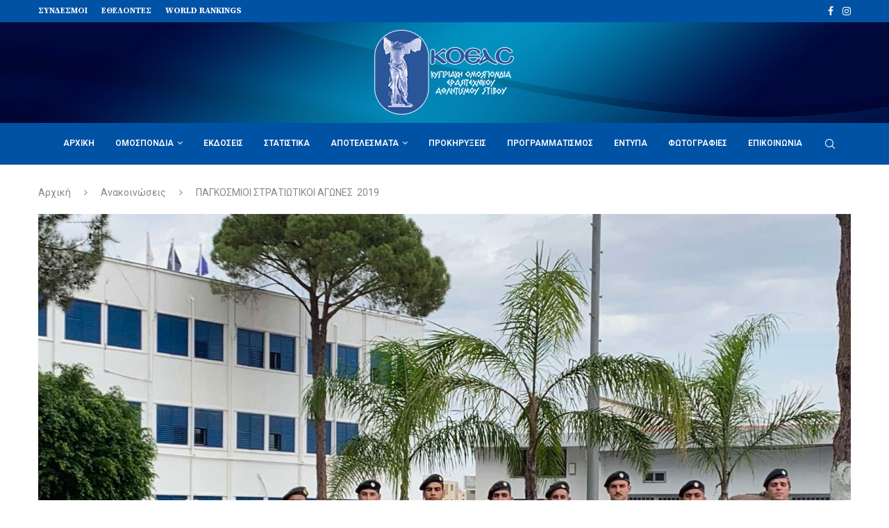

--- FILE ---
content_type: text/css
request_url: https://koeas.org.cy/wp-content/themes/soledad/main.css?ver=8.1.0
body_size: 111195
content:
/* = Magnific Popup
-----------------------------------------------------*/
.mfp-bg {
	top: 0;
	left: 0;
	width: 100%;
	height: 100%;
	z-index: 9999999;
	overflow: hidden;
	position: fixed;
	background: #0b0b0b;
	opacity: .8;
	filter: alpha(opacity=80)
}
.mfp-wrap {
	top: 0;
	left: 0;
	width: 100%;
	height: 100%;
	z-index: 9999999;
	position: fixed;
	outline: none !important;
	-webkit-backface-visibility: hidden
}
.mfp-container {
	text-align: center;
	position: absolute;
	width: 100%;
	height: 100%;
	left: 0;
	top: 0;
	padding: 0 8px;
	-webkit-box-sizing: border-box;
	-moz-box-sizing: border-box;
	box-sizing: border-box
}
.mfp-container:before {
	content: '';
	display: inline-block;
	height: 100%;
	vertical-align: middle
}
.mfp-align-top .mfp-container:before {
	display: none
}
.mfp-content {
	position: relative;
	display: inline-block;
	vertical-align: middle;
	margin: 0 auto;
	text-align: left;
	z-index: 1045
}
.mfp-inline-holder .mfp-content, .mfp-ajax-holder .mfp-content {
	width: 100%;
	cursor: auto
}
.mfp-ajax-cur {
	cursor: progress
}
.mfp-zoom-out-cur, .mfp-zoom-out-cur .mfp-image-holder .mfp-close {
	cursor: -moz-zoom-out;
	cursor: -webkit-zoom-out;
	cursor: zoom-out
}
.mfp-zoom {
	cursor: pointer;
	cursor: -webkit-zoom-in;
	cursor: -moz-zoom-in;
	cursor: zoom-in
}
.mfp-auto-cursor .mfp-content {
	cursor: auto
}
.mfp-close, .mfp-arrow, .mfp-preloader, .mfp-counter {
	-webkit-user-select: none;
	-moz-user-select: none;
	user-select: none
}
.mfp-loading.mfp-figure {
	display: none
}
.mfp-hide {
	display: none !important
}
.mfp-preloader {
	color: #ccc;
	position: absolute;
	top: 50%;
	width: auto;
	text-align: center;
	margin-top: -.8em;
	left: 8px;
	right: 8px;
	z-index: 1044
}
.mfp-preloader a {
	color: #ccc
}
.mfp-preloader a:hover {
	color: #fff
}
.mfp-s-ready .mfp-preloader {
	display: none
}
.mfp-s-error .mfp-content {
	display: none
}
button.mfp-close, button.mfp-arrow {
	overflow: visible;
	cursor: pointer;
	background: transparent;
	border: 0;
	-webkit-appearance: none;
	display: block;
	outline: none;
	padding: 0;
	z-index: 1046;
	-webkit-box-shadow: none;
	box-shadow: none
}
button::-moz-focus-inner {
	padding: 0;
	border: 0
}
.mfp-close {
	width: 44px;
	height: 44px;
	line-height: 44px;
	position: absolute;
	right: 0;
	top: 0;
	text-decoration: none;
	text-align: center;
	opacity: .65;
	filter: alpha(opacity=65);
	padding: 0 0 18px 10px;
	color: #fff;
	font-style: normal;
	font-size: 28px;
	font-family: Arial, Baskerville, monospace
}
.mfp-close:hover, .mfp-close:focus {
	opacity: 1;
	filter: alpha(opacity=100)
}
.mfp-close:active {
	top: 1px
}
.mfp-close-btn-in .mfp-close {
	color: #333
}
.mfp-image-holder .mfp-close, .mfp-iframe-holder .mfp-close {
	color: #fff;
	right: -6px;
	text-align: right;
	padding-right: 6px;
	width: 100%
}
.mfp-counter {
	position: absolute;
	top: 0;
	right: 0;
	color: #ccc;
	font-size: 12px;
	line-height: 18px
}
.mfp-arrow {
	position: absolute;
	opacity: .65;
	filter: alpha(opacity=65);
	margin: 0;
	top: 50%;
	margin-top: -55px;
	padding: 0;
	width: 90px;
	height: 110px;
	-webkit-tap-highlight-color: rgba(0, 0, 0, 0)
}
.mfp-arrow:active {
	margin-top: -54px
}
.mfp-arrow:hover, .mfp-arrow:focus {
	opacity: 1;
	filter: alpha(opacity=100)
}
.mfp-arrow:before, .mfp-arrow:after, .mfp-arrow .mfp-b, .mfp-arrow .mfp-a {
	content: '';
	display: block;
	width: 0;
	height: 0;
	position: absolute;
	left: 0;
	top: 0;
	margin-top: 35px;
	margin-left: 35px;
	border: medium inset transparent
}
.mfp-arrow:after, .mfp-arrow .mfp-a {
	border-top-width: 13px;
	border-bottom-width: 13px;
	top: 8px
}
.mfp-arrow:before, .mfp-arrow .mfp-b {
	border-top-width: 21px;
	border-bottom-width: 21px;
	opacity: .7
}
.mfp-arrow-left {
	left: 0
}
.mfp-arrow-left:after, .mfp-arrow-left .mfp-a {
	border-right: 17px solid #fff;
	margin-left: 31px
}
.mfp-arrow-left:before, .mfp-arrow-left .mfp-b {
	margin-left: 25px;
	border-right: 27px solid #3f3f3f
}
.mfp-arrow-right {
	right: 0
}
.mfp-arrow-right:after, .mfp-arrow-right .mfp-a {
	border-left: 17px solid #fff;
	margin-left: 39px
}
.mfp-arrow-right:before, .mfp-arrow-right .mfp-b {
	border-left: 27px solid #3f3f3f
}
.mfp-iframe-holder {
	padding-top: 40px;
	padding-bottom: 40px
}
.mfp-iframe-holder .mfp-content {
	line-height: 0;
	width: 100%;
	max-width: 1200px
}
.mfp-iframe-holder .mfp-close {
	top: -40px
}
.mfp-iframe-scaler {
	width: 100%;
	height: 0;
	overflow: hidden;
	padding-top: 56.25%
}
.mfp-iframe-scaler iframe {
	position: absolute;
	display: block;
	top: 0;
	left: 0;
	width: 100%;
	height: 100%;
	box-shadow: 0 0 8px rgba(0, 0, 0, 0.6);
	background: #000
}
img.mfp-img {
	width: auto;
	max-width: 100%;
	height: auto;
	display: block;
	line-height: 0;
	-webkit-box-sizing: border-box;
	-moz-box-sizing: border-box;
	box-sizing: border-box;
	padding: 40px 0;
	margin: 0 auto
}
.mfp-figure {
	line-height: 0
}
.mfp-figure:after {
	content: '';
	position: absolute;
	left: 0;
	top: 40px;
	bottom: 40px;
	display: block;
	right: 0;
	width: auto;
	height: auto;
	z-index: -1;
	box-shadow: 0 0 8px rgba(0, 0, 0, 0.6);
	background: #444
}
.mfp-figure small {
	color: #bdbdbd;
	display: block;
	font-size: 12px;
	line-height: 14px
}
.mfp-figure figure {
	margin: 0
}
.mfp-bottom-bar {
	margin-top: -36px;
	position: absolute;
	top: 100%;
	left: 0;
	width: 100%;
	cursor: auto
}
.mfp-title {
	text-align: left;
	line-height: 18px;
	color: #f3f3f3;
	word-wrap: break-word;
	padding-right: 36px
}
.mfp-image-holder .mfp-content {
	max-width: 100%
}
.mfp-gallery .mfp-image-holder .mfp-figure {
	cursor: pointer
}
@media screen and (max-width: 800px) and (orientation: landscape), screen and (max-height: 300px) {
	.mfp-img-mobile .mfp-image-holder {
		padding-left: 0;
		padding-right: 0
	}
	.mfp-img-mobile img.mfp-img {
		padding: 0
	}
	.mfp-img-mobile .mfp-figure:after {
		top: 0;
		bottom: 0
	}
	.mfp-img-mobile .mfp-figure small {
		display: inline;
		margin-left: 5px
	}
	.mfp-img-mobile .mfp-bottom-bar {
		background: rgba(0, 0, 0, 0.6);
		bottom: 0;
		margin: 0;
		top: auto;
		padding: 3px 5px;
		position: fixed;
		-webkit-box-sizing: border-box;
		-moz-box-sizing: border-box;
		box-sizing: border-box
	}
	.mfp-img-mobile .mfp-bottom-bar:empty {
		padding: 0
	}
	.mfp-img-mobile .mfp-counter {
		right: 5px;
		top: 3px
	}
	.mfp-img-mobile .mfp-close {
		top: 0;
		right: 0;
		width: 35px;
		height: 35px;
		line-height: 35px;
		background: rgba(0, 0, 0, 0.6);
		position: fixed;
		text-align: center;
		padding: 0
	}
}
@media all and (max-width: 900px) {
	.mfp-arrow {
		-webkit-transform: scale(0.75);
		transform: scale(0.75)
	}
	.mfp-arrow-left {
		-webkit-transform-origin: 0;
		transform-origin: 0
	}
	.mfp-arrow-right {
		-webkit-transform-origin: 100%;
		transform-origin: 100%
	}
	.mfp-container {
		padding-left: 6px;
		padding-right: 6px
	}
}
.mfp-ie7 .mfp-img {
	padding: 0
}
.mfp-ie7 .mfp-bottom-bar {
	width: 600px;
	left: 50%;
	margin-left: -300px;
	margin-top: 5px;
	padding-bottom: 5px
}
.mfp-ie7 .mfp-container {
	padding: 0
}
.mfp-ie7 .mfp-content {
	padding-top: 44px
}
.mfp-ie7 .mfp-close {
	top: 0;
	right: 0;
	padding-top: 0
}
.mfp-ani-wrap .mfp-with-anim .summary-inner {
	opacity: 0;
	transition: transform .3s ease,
	opacity .3s ease;
	transform: translateX(30px);
}
.mfp-ani-wrap.mfp-bg {
	opacity: 0;
	transition: opacity .25s ease,
	visibility 0s ease .25s;
}
.mfp-ani-wrap.mfp-ready.mfp-bg {
	opacity: .75;
	transition: opacity .25s ease,
	visibility 0s ease;
}
.mfp-ani-wrap .mfp-with-anim {
	opacity: 0;
	transition: transform .3s ease,
	opacity .3s ease;
}
.mfp-ani-wrap.mfp-removing .mfp-close {
	display: none;
}
.mfp-ani-wrap .mfp-with-anim.move-to-top {
	transform: translateY(100px);
}
.mfp-ani-wrap.mfp-removing .mfp-with-anim.move-to-top {
	transform: translateY(-100px);
}
.mfp-ani-wrap .mfp-with-anim.move-to-bottom {
	transform: translateY(-100px);
}
.mfp-ani-wrap.mfp-removing .mfp-with-anim.move-to-bottom {
	transform: translateY(100px);
}
.mfp-ani-wrap .mfp-with-anim.move-to-left {
	transform: translateX(100px);
}
.mfp-ani-wrap.mfp-removing .mfp-with-anim.move-to-left {
	transform: translateX(-100px);
}
.mfp-ani-wrap .mfp-with-anim.move-to-right {
	transform: translateX(-100px);
}
.mfp-ani-wrap.mfp-removing .mfp-with-anim.move-to-right {
	transform: translateX(100px);
}
.mfp-ani-wrap.mfp-ready .mfp-with-anim,
.mfp-ani-wrap.mfp-ready .mfp-with-anim .summary-inner {
	opacity: 1;
	transform: none;
}
.mfp-ani-wrap.mfp-removing .mfp-with-anim {
	opacity: 0;
}
.mfp-ani-wrap.mfp-removing.mfp-bg {
	opacity: 0;
}
/* = Owlcarousel
@version 2.0.0 - by Bartosz Wojciechowski
-----------------------------------------------------*/
.penci-owl-carousel .animated {
	-webkit-animation-duration: 1000ms;
	animation-duration: 1000ms;
	-webkit-animation-fill-mode: both;
	animation-fill-mode: both
}
.penci-owl-carousel .owl-animated-in {
	z-index: 0
}
.penci-owl-carousel .owl-animated-out {
	z-index: 1
}
.penci-owl-carousel .fadeOut {
	-webkit-animation-name: fadeOut;
	animation-name: fadeOut
}
@-webkit-keyframes fadeOut {
	0% {
		opacity: 1
	}
	100% {
		opacity: 0
	}
}
@keyframes fadeOut {
	0% {
		opacity: 1
	}
	100% {
		opacity: 0
	}
}
.owl-height {
	-webkit-transition: height 500ms ease-in-out;
	-moz-transition: height 500ms ease-in-out;
	-ms-transition: height 500ms ease-in-out;
	-o-transition: height 500ms ease-in-out;
	transition: height 500ms ease-in-out
}
.penci-owl-carousel {
	display: none;
	width: 100%;
	-webkit-tap-highlight-color: transparent;
	position: relative;
	z-index: 1
}
.penci-owl-carousel .owl-stage {
	position: relative;
	-ms-touch-action: pan-Y
}
.penci-owl-carousel .owl-stage:after {
	content: ".";
	display: block;
	clear: both;
	visibility: hidden;
	line-height: 0;
	height: 0
}
.penci-owl-carousel .owl-stage-outer {
	position: relative;
	overflow: hidden;
	-webkit-transform: translate3d(0px, 0px, 0px)
}
.penci-owl-carousel .owl-nav .owl-prev, .penci-owl-carousel .owl-nav .owl-next, .penci-owl-carousel .owl-dot {
	cursor: pointer;
	cursor: hand;
	-webkit-user-select: none;
	-khtml-user-select: none;
	-moz-user-select: none;
	-ms-user-select: none;
	user-select: none
}
.penci-owl-carousel.owl-loaded {
	display: block
}
.penci-owl-carousel.owl-loading {
	opacity: 0;
	display: block
}
.penci-owl-carousel.owl-hidden {
	opacity: 0
}
.penci-owl-carousel .owl-refresh .owl-item {
	display: none
}
.penci-owl-carousel .owl-item {
	position: relative;
	min-height: 1px;
	float: left;
	-webkit-backface-visibility: hidden;
	-webkit-tap-highlight-color: transparent;
	-webkit-touch-callout: none;
	-webkit-user-select: none;
	-moz-user-select: none;
	-ms-user-select: none;
	user-select: none
}
.penci-owl-carousel .owl-item img {
	display: block;
	width: 100%;
	-webkit-transform-style: preserve-3d
}
.penci-owl-carousel.owl-text-select-on .owl-item {
	-webkit-user-select: auto;
	-moz-user-select: auto;
	-ms-user-select: auto;
	user-select: auto
}
.penci-owl-carousel .owl-grab {
	cursor: move;
	cursor: -webkit-grab;
	cursor: -o-grab;
	cursor: -ms-grab;
	cursor: grab
}
.penci-owl-carousel.owl-rtl {
	direction: rtl
}
.penci-owl-carousel.owl-rtl .owl-item {
	float: right
}
.penci-owl-carousel .owl-item .penci-lazy,
.penci-owl-carousel .owl-item .owl-lazy {
	opacity: 0;
	-webkit-transition: opacity 400ms ease;
	-moz-transition: opacity 400ms ease;
	-ms-transition: opacity 400ms ease;
	-o-transition: opacity 400ms ease;
	transition: opacity 400ms ease
}
.penci-owl-carousel .owl-item img {
	transform-style: preserve-3d
}
.penci-owl-carousel .owl-video-wrapper {
	position: relative;
	height: 100%;
	background: #000
}
.penci-owl-carousel .owl-video-play-icon {
	position: absolute;
	height: 80px;
	width: 80px;
	left: 50%;
	top: 50%;
	margin-left: -40px;
	margin-top: -40px;
	cursor: pointer;
	z-index: 1;
	-webkit-backface-visibility: hidden;
	-webkit-transition: scale 100ms ease;
	-moz-transition: scale 100ms ease;
	-ms-transition: scale 100ms ease;
	-o-transition: scale 100ms ease;
	transition: scale 100ms ease
}
.penci-owl-carousel .owl-video-play-icon:hover {
	-webkit-transition: scale(1.3, 1.3);
	-moz-transition: scale(1.3, 1.3);
	-ms-transition: scale(1.3, 1.3);
	-o-transition: scale(1.3, 1.3);
	transition: scale(1.3, 1.3)
}
.penci-owl-carousel .owl-video-playing .owl-video-tn, .penci-owl-carousel .owl-video-playing .owl-video-play-icon {
	display: none
}
.penci-owl-carousel .owl-video-tn {
	opacity: 0;
	height: 100%;
	background-position: center center;
	background-repeat: no-repeat;
	-webkit-background-size: contain;
	-moz-background-size: contain;
	-o-background-size: contain;
	background-size: contain;
	-webkit-transition: opacity 400ms ease;
	-moz-transition: opacity 400ms ease;
	-ms-transition: opacity 400ms ease;
	-o-transition: opacity 400ms ease;
	transition: opacity 400ms ease
}
.penci-owl-carousel .owl-video-frame {
	position: relative;
	z-index: 1
}
/* = Animate
-----------------------------------------------------*/
.animated {
	-webkit-animation-duration: 1s;
	animation-duration: 1s;
	-webkit-animation-fill-mode: both;
	animation-fill-mode: both
}
.animated.infinite {
	-webkit-animation-iteration-count: infinite;
	animation-iteration-count: infinite
}
.animated.hinge {
	-webkit-animation-duration: 2s;
	animation-duration: 2s
}
.animated.flipOutX, .animated.flipOutY, .animated.bounceIn, .animated.bounceOut {
	-webkit-animation-duration: .75s;
	animation-duration: .75s
}
@-webkit-keyframes bounce {
	from, 20%, 53%, 80%, to {
		-webkit-animation-timing-function: cubic-bezier(0.215, 0.610, 0.355, 1.000);
		animation-timing-function: cubic-bezier(0.215, 0.610, 0.355, 1.000);
		-webkit-transform: translate3d(0, 0, 0);
		transform: translate3d(0, 0, 0)
	}
	40%, 43% {
		-webkit-animation-timing-function: cubic-bezier(0.755, 0.050, 0.855, 0.060);
		animation-timing-function: cubic-bezier(0.755, 0.050, 0.855, 0.060);
		-webkit-transform: translate3d(0, -30px, 0);
		transform: translate3d(0, -30px, 0)
	}
	70% {
		-webkit-animation-timing-function: cubic-bezier(0.755, 0.050, 0.855, 0.060);
		animation-timing-function: cubic-bezier(0.755, 0.050, 0.855, 0.060);
		-webkit-transform: translate3d(0, -15px, 0);
		transform: translate3d(0, -15px, 0)
	}
	90% {
		-webkit-transform: translate3d(0, -4px, 0);
		transform: translate3d(0, -4px, 0)
	}
}
@keyframes bounce {
	from, 20%, 53%, 80%, to {
		-webkit-animation-timing-function: cubic-bezier(0.215, 0.610, 0.355, 1.000);
		animation-timing-function: cubic-bezier(0.215, 0.610, 0.355, 1.000);
		-webkit-transform: translate3d(0, 0, 0);
		transform: translate3d(0, 0, 0)
	}
	40%, 43% {
		-webkit-animation-timing-function: cubic-bezier(0.755, 0.050, 0.855, 0.060);
		animation-timing-function: cubic-bezier(0.755, 0.050, 0.855, 0.060);
		-webkit-transform: translate3d(0, -30px, 0);
		transform: translate3d(0, -30px, 0)
	}
	70% {
		-webkit-animation-timing-function: cubic-bezier(0.755, 0.050, 0.855, 0.060);
		animation-timing-function: cubic-bezier(0.755, 0.050, 0.855, 0.060);
		-webkit-transform: translate3d(0, -15px, 0);
		transform: translate3d(0, -15px, 0)
	}
	90% {
		-webkit-transform: translate3d(0, -4px, 0);
		transform: translate3d(0, -4px, 0)
	}
}
.bounce {
	-webkit-animation-name: bounce;
	animation-name: bounce;
	-webkit-transform-origin: center bottom;
	transform-origin: center bottom
}
@-webkit-keyframes flash {
	from, 50%, to {
		opacity: 1
	}
	25%, 75% {
		opacity: 0
	}
}
@keyframes flash {
	from, 50%, to {
		opacity: 1
	}
	25%, 75% {
		opacity: 0
	}
}
.flash {
	-webkit-animation-name: flash;
	animation-name: flash
}
@-webkit-keyframes pulse {
	from {
		-webkit-transform: scale3d(1, 1, 1);
		transform: scale3d(1, 1, 1)
	}
	50% {
		-webkit-transform: scale3d(1.05, 1.05, 1.05);
		transform: scale3d(1.05, 1.05, 1.05)
	}
	to {
		-webkit-transform: scale3d(1, 1, 1);
		transform: scale3d(1, 1, 1)
	}
}
@keyframes pulse {
	from {
		-webkit-transform: scale3d(1, 1, 1);
		transform: scale3d(1, 1, 1)
	}
	50% {
		-webkit-transform: scale3d(1.05, 1.05, 1.05);
		transform: scale3d(1.05, 1.05, 1.05)
	}
	to {
		-webkit-transform: scale3d(1, 1, 1);
		transform: scale3d(1, 1, 1)
	}
}
.pulse {
	-webkit-animation-name: pulse;
	animation-name: pulse
}
@-webkit-keyframes rubberBand {
	from {
		-webkit-transform: scale3d(1, 1, 1);
		transform: scale3d(1, 1, 1)
	}
	30% {
		-webkit-transform: scale3d(1.25, 0.75, 1);
		transform: scale3d(1.25, 0.75, 1)
	}
	40% {
		-webkit-transform: scale3d(0.75, 1.25, 1);
		transform: scale3d(0.75, 1.25, 1)
	}
	50% {
		-webkit-transform: scale3d(1.15, 0.85, 1);
		transform: scale3d(1.15, 0.85, 1)
	}
	65% {
		-webkit-transform: scale3d(.95, 1.05, 1);
		transform: scale3d(.95, 1.05, 1)
	}
	75% {
		-webkit-transform: scale3d(1.05, .95, 1);
		transform: scale3d(1.05, .95, 1)
	}
	to {
		-webkit-transform: scale3d(1, 1, 1);
		transform: scale3d(1, 1, 1)
	}
}
@keyframes rubberBand {
	from {
		-webkit-transform: scale3d(1, 1, 1);
		transform: scale3d(1, 1, 1)
	}
	30% {
		-webkit-transform: scale3d(1.25, 0.75, 1);
		transform: scale3d(1.25, 0.75, 1)
	}
	40% {
		-webkit-transform: scale3d(0.75, 1.25, 1);
		transform: scale3d(0.75, 1.25, 1)
	}
	50% {
		-webkit-transform: scale3d(1.15, 0.85, 1);
		transform: scale3d(1.15, 0.85, 1)
	}
	65% {
		-webkit-transform: scale3d(.95, 1.05, 1);
		transform: scale3d(.95, 1.05, 1)
	}
	75% {
		-webkit-transform: scale3d(1.05, .95, 1);
		transform: scale3d(1.05, .95, 1)
	}
	to {
		-webkit-transform: scale3d(1, 1, 1);
		transform: scale3d(1, 1, 1)
	}
}
.rubberBand {
	-webkit-animation-name: rubberBand;
	animation-name: rubberBand
}
@-webkit-keyframes shake {
	from, to {
		-webkit-transform: translate3d(0, 0, 0);
		transform: translate3d(0, 0, 0)
	}
	10%, 30%, 50%, 70%, 90% {
		-webkit-transform: translate3d(-10px, 0, 0);
		transform: translate3d(-10px, 0, 0)
	}
	20%, 40%, 60%, 80% {
		-webkit-transform: translate3d(10px, 0, 0);
		transform: translate3d(10px, 0, 0)
	}
}
@keyframes shake {
	from, to {
		-webkit-transform: translate3d(0, 0, 0);
		transform: translate3d(0, 0, 0)
	}
	10%, 30%, 50%, 70%, 90% {
		-webkit-transform: translate3d(-10px, 0, 0);
		transform: translate3d(-10px, 0, 0)
	}
	20%, 40%, 60%, 80% {
		-webkit-transform: translate3d(10px, 0, 0);
		transform: translate3d(10px, 0, 0)
	}
}
.shake {
	-webkit-animation-name: shake;
	animation-name: shake
}
@-webkit-keyframes headShake {
	0% {
		-webkit-transform: translateX(0);
		transform: translateX(0)
	}
	6.5% {
		-webkit-transform: translateX(-6px) rotateY(-9deg);
		transform: translateX(-6px) rotateY(-9deg)
	}
	18.5% {
		-webkit-transform: translateX(5px) rotateY(7deg);
		transform: translateX(5px) rotateY(7deg)
	}
	31.5% {
		-webkit-transform: translateX(-3px) rotateY(-5deg);
		transform: translateX(-3px) rotateY(-5deg)
	}
	43.5% {
		-webkit-transform: translateX(2px) rotateY(3deg);
		transform: translateX(2px) rotateY(3deg)
	}
	50% {
		-webkit-transform: translateX(0);
		transform: translateX(0)
	}
}
@keyframes headShake {
	0% {
		-webkit-transform: translateX(0);
		transform: translateX(0)
	}
	6.5% {
		-webkit-transform: translateX(-6px) rotateY(-9deg);
		transform: translateX(-6px) rotateY(-9deg)
	}
	18.5% {
		-webkit-transform: translateX(5px) rotateY(7deg);
		transform: translateX(5px) rotateY(7deg)
	}
	31.5% {
		-webkit-transform: translateX(-3px) rotateY(-5deg);
		transform: translateX(-3px) rotateY(-5deg)
	}
	43.5% {
		-webkit-transform: translateX(2px) rotateY(3deg);
		transform: translateX(2px) rotateY(3deg)
	}
	50% {
		-webkit-transform: translateX(0);
		transform: translateX(0)
	}
}
.headShake {
	-webkit-animation-timing-function: ease-in-out;
	animation-timing-function: ease-in-out;
	-webkit-animation-name: headShake;
	animation-name: headShake
}
@-webkit-keyframes swing {
	20% {
		-webkit-transform: rotate3d(0, 0, 1, 15deg);
		transform: rotate3d(0, 0, 1, 15deg)
	}
	40% {
		-webkit-transform: rotate3d(0, 0, 1, -10deg);
		transform: rotate3d(0, 0, 1, -10deg)
	}
	60% {
		-webkit-transform: rotate3d(0, 0, 1, 5deg);
		transform: rotate3d(0, 0, 1, 5deg)
	}
	80% {
		-webkit-transform: rotate3d(0, 0, 1, -5deg);
		transform: rotate3d(0, 0, 1, -5deg)
	}
	to {
		-webkit-transform: rotate3d(0, 0, 1, 0deg);
		transform: rotate3d(0, 0, 1, 0deg)
	}
}
@keyframes swing {
	20% {
		-webkit-transform: rotate3d(0, 0, 1, 15deg);
		transform: rotate3d(0, 0, 1, 15deg)
	}
	40% {
		-webkit-transform: rotate3d(0, 0, 1, -10deg);
		transform: rotate3d(0, 0, 1, -10deg)
	}
	60% {
		-webkit-transform: rotate3d(0, 0, 1, 5deg);
		transform: rotate3d(0, 0, 1, 5deg)
	}
	80% {
		-webkit-transform: rotate3d(0, 0, 1, -5deg);
		transform: rotate3d(0, 0, 1, -5deg)
	}
	to {
		-webkit-transform: rotate3d(0, 0, 1, 0deg);
		transform: rotate3d(0, 0, 1, 0deg)
	}
}
.swing {
	-webkit-transform-origin: top center;
	transform-origin: top center;
	-webkit-animation-name: swing;
	animation-name: swing
}
@-webkit-keyframes tada {
	from {
		-webkit-transform: scale3d(1, 1, 1);
		transform: scale3d(1, 1, 1)
	}
	10%, 20% {
		-webkit-transform: scale3d(.9, .9, .9) rotate3d(0, 0, 1, -3deg);
		transform: scale3d(.9, .9, .9) rotate3d(0, 0, 1, -3deg)
	}
	30%, 50%, 70%, 90% {
		-webkit-transform: scale3d(1.1, 1.1, 1.1) rotate3d(0, 0, 1, 3deg);
		transform: scale3d(1.1, 1.1, 1.1) rotate3d(0, 0, 1, 3deg)
	}
	40%, 60%, 80% {
		-webkit-transform: scale3d(1.1, 1.1, 1.1) rotate3d(0, 0, 1, -3deg);
		transform: scale3d(1.1, 1.1, 1.1) rotate3d(0, 0, 1, -3deg)
	}
	to {
		-webkit-transform: scale3d(1, 1, 1);
		transform: scale3d(1, 1, 1)
	}
}
@keyframes tada {
	from {
		-webkit-transform: scale3d(1, 1, 1);
		transform: scale3d(1, 1, 1)
	}
	10%, 20% {
		-webkit-transform: scale3d(.9, .9, .9) rotate3d(0, 0, 1, -3deg);
		transform: scale3d(.9, .9, .9) rotate3d(0, 0, 1, -3deg)
	}
	30%, 50%, 70%, 90% {
		-webkit-transform: scale3d(1.1, 1.1, 1.1) rotate3d(0, 0, 1, 3deg);
		transform: scale3d(1.1, 1.1, 1.1) rotate3d(0, 0, 1, 3deg)
	}
	40%, 60%, 80% {
		-webkit-transform: scale3d(1.1, 1.1, 1.1) rotate3d(0, 0, 1, -3deg);
		transform: scale3d(1.1, 1.1, 1.1) rotate3d(0, 0, 1, -3deg)
	}
	to {
		-webkit-transform: scale3d(1, 1, 1);
		transform: scale3d(1, 1, 1)
	}
}
.tada {
	-webkit-animation-name: tada;
	animation-name: tada
}
@-webkit-keyframes wobble {
	from {
		-webkit-transform: none;
		transform: none
	}
	15% {
		-webkit-transform: translate3d(-25%, 0, 0) rotate3d(0, 0, 1, -5deg);
		transform: translate3d(-25%, 0, 0) rotate3d(0, 0, 1, -5deg)
	}
	30% {
		-webkit-transform: translate3d(20%, 0, 0) rotate3d(0, 0, 1, 3deg);
		transform: translate3d(20%, 0, 0) rotate3d(0, 0, 1, 3deg)
	}
	45% {
		-webkit-transform: translate3d(-15%, 0, 0) rotate3d(0, 0, 1, -3deg);
		transform: translate3d(-15%, 0, 0) rotate3d(0, 0, 1, -3deg)
	}
	60% {
		-webkit-transform: translate3d(10%, 0, 0) rotate3d(0, 0, 1, 2deg);
		transform: translate3d(10%, 0, 0) rotate3d(0, 0, 1, 2deg)
	}
	75% {
		-webkit-transform: translate3d(-5%, 0, 0) rotate3d(0, 0, 1, -1deg);
		transform: translate3d(-5%, 0, 0) rotate3d(0, 0, 1, -1deg)
	}
	to {
		-webkit-transform: none;
		transform: none
	}
}
@keyframes wobble {
	from {
		-webkit-transform: none;
		transform: none
	}
	15% {
		-webkit-transform: translate3d(-25%, 0, 0) rotate3d(0, 0, 1, -5deg);
		transform: translate3d(-25%, 0, 0) rotate3d(0, 0, 1, -5deg)
	}
	30% {
		-webkit-transform: translate3d(20%, 0, 0) rotate3d(0, 0, 1, 3deg);
		transform: translate3d(20%, 0, 0) rotate3d(0, 0, 1, 3deg)
	}
	45% {
		-webkit-transform: translate3d(-15%, 0, 0) rotate3d(0, 0, 1, -3deg);
		transform: translate3d(-15%, 0, 0) rotate3d(0, 0, 1, -3deg)
	}
	60% {
		-webkit-transform: translate3d(10%, 0, 0) rotate3d(0, 0, 1, 2deg);
		transform: translate3d(10%, 0, 0) rotate3d(0, 0, 1, 2deg)
	}
	75% {
		-webkit-transform: translate3d(-5%, 0, 0) rotate3d(0, 0, 1, -1deg);
		transform: translate3d(-5%, 0, 0) rotate3d(0, 0, 1, -1deg)
	}
	to {
		-webkit-transform: none;
		transform: none
	}
}
.wobble {
	-webkit-animation-name: wobble;
	animation-name: wobble
}
@-webkit-keyframes jello {
	from, 11.1%, to {
		-webkit-transform: none;
		transform: none
	}
	22.2% {
		-webkit-transform: skewX(-12.5deg) skewY(-12.5deg);
		transform: skewX(-12.5deg) skewY(-12.5deg)
	}
	33.3% {
		-webkit-transform: skewX(6.25deg) skewY(6.25deg);
		transform: skewX(6.25deg) skewY(6.25deg)
	}
	44.4% {
		-webkit-transform: skewX(-3.125deg) skewY(-3.125deg);
		transform: skewX(-3.125deg) skewY(-3.125deg)
	}
	55.5% {
		-webkit-transform: skewX(1.5625deg) skewY(1.5625deg);
		transform: skewX(1.5625deg) skewY(1.5625deg)
	}
	66.6% {
		-webkit-transform: skewX(-0.78125deg) skewY(-0.78125deg);
		transform: skewX(-0.78125deg) skewY(-0.78125deg)
	}
	77.7% {
		-webkit-transform: skewX(0.390625deg) skewY(0.390625deg);
		transform: skewX(0.390625deg) skewY(0.390625deg)
	}
	88.8% {
		-webkit-transform: skewX(-0.1953125deg) skewY(-0.1953125deg);
		transform: skewX(-0.1953125deg) skewY(-0.1953125deg)
	}
}
@keyframes jello {
	from, 11.1%, to {
		-webkit-transform: none;
		transform: none
	}
	22.2% {
		-webkit-transform: skewX(-12.5deg) skewY(-12.5deg);
		transform: skewX(-12.5deg) skewY(-12.5deg)
	}
	33.3% {
		-webkit-transform: skewX(6.25deg) skewY(6.25deg);
		transform: skewX(6.25deg) skewY(6.25deg)
	}
	44.4% {
		-webkit-transform: skewX(-3.125deg) skewY(-3.125deg);
		transform: skewX(-3.125deg) skewY(-3.125deg)
	}
	55.5% {
		-webkit-transform: skewX(1.5625deg) skewY(1.5625deg);
		transform: skewX(1.5625deg) skewY(1.5625deg)
	}
	66.6% {
		-webkit-transform: skewX(-0.78125deg) skewY(-0.78125deg);
		transform: skewX(-0.78125deg) skewY(-0.78125deg)
	}
	77.7% {
		-webkit-transform: skewX(0.390625deg) skewY(0.390625deg);
		transform: skewX(0.390625deg) skewY(0.390625deg)
	}
	88.8% {
		-webkit-transform: skewX(-0.1953125deg) skewY(-0.1953125deg);
		transform: skewX(-0.1953125deg) skewY(-0.1953125deg)
	}
}
.jello {
	-webkit-animation-name: jello;
	animation-name: jello;
	-webkit-transform-origin: center;
	transform-origin: center
}
@-webkit-keyframes bounceIn {
	from, 20%, 40%, 60%, 80%, to {
		-webkit-animation-timing-function: cubic-bezier(0.215, 0.610, 0.355, 1.000);
		animation-timing-function: cubic-bezier(0.215, 0.610, 0.355, 1.000)
	}
	0% {
		opacity: 0;
		-webkit-transform: scale3d(.3, .3, .3);
		transform: scale3d(.3, .3, .3)
	}
	20% {
		-webkit-transform: scale3d(1.1, 1.1, 1.1);
		transform: scale3d(1.1, 1.1, 1.1)
	}
	40% {
		-webkit-transform: scale3d(.9, .9, .9);
		transform: scale3d(.9, .9, .9)
	}
	60% {
		opacity: 1;
		-webkit-transform: scale3d(1.03, 1.03, 1.03);
		transform: scale3d(1.03, 1.03, 1.03)
	}
	80% {
		-webkit-transform: scale3d(.97, .97, .97);
		transform: scale3d(.97, .97, .97)
	}
	to {
		opacity: 1;
		-webkit-transform: scale3d(1, 1, 1);
		transform: scale3d(1, 1, 1)
	}
}
@keyframes bounceIn {
	from, 20%, 40%, 60%, 80%, to {
		-webkit-animation-timing-function: cubic-bezier(0.215, 0.610, 0.355, 1.000);
		animation-timing-function: cubic-bezier(0.215, 0.610, 0.355, 1.000)
	}
	0% {
		opacity: 0;
		-webkit-transform: scale3d(.3, .3, .3);
		transform: scale3d(.3, .3, .3)
	}
	20% {
		-webkit-transform: scale3d(1.1, 1.1, 1.1);
		transform: scale3d(1.1, 1.1, 1.1)
	}
	40% {
		-webkit-transform: scale3d(.9, .9, .9);
		transform: scale3d(.9, .9, .9)
	}
	60% {
		opacity: 1;
		-webkit-transform: scale3d(1.03, 1.03, 1.03);
		transform: scale3d(1.03, 1.03, 1.03)
	}
	80% {
		-webkit-transform: scale3d(.97, .97, .97);
		transform: scale3d(.97, .97, .97)
	}
	to {
		opacity: 1;
		-webkit-transform: scale3d(1, 1, 1);
		transform: scale3d(1, 1, 1)
	}
}
.bounceIn {
	-webkit-animation-name: bounceIn;
	animation-name: bounceIn
}
@-webkit-keyframes bounceInDown {
	from, 60%, 75%, 90%, to {
		-webkit-animation-timing-function: cubic-bezier(0.215, 0.610, 0.355, 1.000);
		animation-timing-function: cubic-bezier(0.215, 0.610, 0.355, 1.000)
	}
	0% {
		opacity: 0;
		-webkit-transform: translate3d(0, -3000px, 0);
		transform: translate3d(0, -3000px, 0)
	}
	60% {
		opacity: 1;
		-webkit-transform: translate3d(0, 25px, 0);
		transform: translate3d(0, 25px, 0)
	}
	75% {
		-webkit-transform: translate3d(0, -10px, 0);
		transform: translate3d(0, -10px, 0)
	}
	90% {
		-webkit-transform: translate3d(0, 5px, 0);
		transform: translate3d(0, 5px, 0)
	}
	to {
		-webkit-transform: none;
		transform: none
	}
}
@keyframes bounceInDown {
	from, 60%, 75%, 90%, to {
		-webkit-animation-timing-function: cubic-bezier(0.215, 0.610, 0.355, 1.000);
		animation-timing-function: cubic-bezier(0.215, 0.610, 0.355, 1.000)
	}
	0% {
		opacity: 0;
		-webkit-transform: translate3d(0, -3000px, 0);
		transform: translate3d(0, -3000px, 0)
	}
	60% {
		opacity: 1;
		-webkit-transform: translate3d(0, 25px, 0);
		transform: translate3d(0, 25px, 0)
	}
	75% {
		-webkit-transform: translate3d(0, -10px, 0);
		transform: translate3d(0, -10px, 0)
	}
	90% {
		-webkit-transform: translate3d(0, 5px, 0);
		transform: translate3d(0, 5px, 0)
	}
	to {
		-webkit-transform: none;
		transform: none
	}
}
.bounceInDown {
	-webkit-animation-name: bounceInDown;
	animation-name: bounceInDown
}
@-webkit-keyframes bounceInLeft {
	from, 60%, 75%, 90%, to {
		-webkit-animation-timing-function: cubic-bezier(0.215, 0.610, 0.355, 1.000);
		animation-timing-function: cubic-bezier(0.215, 0.610, 0.355, 1.000)
	}
	0% {
		opacity: 0;
		-webkit-transform: translate3d(-3000px, 0, 0);
		transform: translate3d(-3000px, 0, 0)
	}
	60% {
		opacity: 1;
		-webkit-transform: translate3d(25px, 0, 0);
		transform: translate3d(25px, 0, 0)
	}
	75% {
		-webkit-transform: translate3d(-10px, 0, 0);
		transform: translate3d(-10px, 0, 0)
	}
	90% {
		-webkit-transform: translate3d(5px, 0, 0);
		transform: translate3d(5px, 0, 0)
	}
	to {
		-webkit-transform: none;
		transform: none
	}
}
@keyframes bounceInLeft {
	from, 60%, 75%, 90%, to {
		-webkit-animation-timing-function: cubic-bezier(0.215, 0.610, 0.355, 1.000);
		animation-timing-function: cubic-bezier(0.215, 0.610, 0.355, 1.000)
	}
	0% {
		opacity: 0;
		-webkit-transform: translate3d(-3000px, 0, 0);
		transform: translate3d(-3000px, 0, 0)
	}
	60% {
		opacity: 1;
		-webkit-transform: translate3d(25px, 0, 0);
		transform: translate3d(25px, 0, 0)
	}
	75% {
		-webkit-transform: translate3d(-10px, 0, 0);
		transform: translate3d(-10px, 0, 0)
	}
	90% {
		-webkit-transform: translate3d(5px, 0, 0);
		transform: translate3d(5px, 0, 0)
	}
	to {
		-webkit-transform: none;
		transform: none
	}
}
.bounceInLeft {
	-webkit-animation-name: bounceInLeft;
	animation-name: bounceInLeft
}
@-webkit-keyframes bounceInRight {
	from, 60%, 75%, 90%, to {
		-webkit-animation-timing-function: cubic-bezier(0.215, 0.610, 0.355, 1.000);
		animation-timing-function: cubic-bezier(0.215, 0.610, 0.355, 1.000)
	}
	from {
		opacity: 0;
		-webkit-transform: translate3d(3000px, 0, 0);
		transform: translate3d(3000px, 0, 0)
	}
	60% {
		opacity: 1;
		-webkit-transform: translate3d(-25px, 0, 0);
		transform: translate3d(-25px, 0, 0)
	}
	75% {
		-webkit-transform: translate3d(10px, 0, 0);
		transform: translate3d(10px, 0, 0)
	}
	90% {
		-webkit-transform: translate3d(-5px, 0, 0);
		transform: translate3d(-5px, 0, 0)
	}
	to {
		-webkit-transform: none;
		transform: none
	}
}
@keyframes bounceInRight {
	from, 60%, 75%, 90%, to {
		-webkit-animation-timing-function: cubic-bezier(0.215, 0.610, 0.355, 1.000);
		animation-timing-function: cubic-bezier(0.215, 0.610, 0.355, 1.000)
	}
	from {
		opacity: 0;
		-webkit-transform: translate3d(3000px, 0, 0);
		transform: translate3d(3000px, 0, 0)
	}
	60% {
		opacity: 1;
		-webkit-transform: translate3d(-25px, 0, 0);
		transform: translate3d(-25px, 0, 0)
	}
	75% {
		-webkit-transform: translate3d(10px, 0, 0);
		transform: translate3d(10px, 0, 0)
	}
	90% {
		-webkit-transform: translate3d(-5px, 0, 0);
		transform: translate3d(-5px, 0, 0)
	}
	to {
		-webkit-transform: none;
		transform: none
	}
}
.bounceInRight {
	-webkit-animation-name: bounceInRight;
	animation-name: bounceInRight
}
@-webkit-keyframes bounceInUp {
	from, 60%, 75%, 90%, to {
		-webkit-animation-timing-function: cubic-bezier(0.215, 0.610, 0.355, 1.000);
		animation-timing-function: cubic-bezier(0.215, 0.610, 0.355, 1.000)
	}
	from {
		opacity: 0;
		-webkit-transform: translate3d(0, 3000px, 0);
		transform: translate3d(0, 3000px, 0)
	}
	60% {
		opacity: 1;
		-webkit-transform: translate3d(0, -20px, 0);
		transform: translate3d(0, -20px, 0)
	}
	75% {
		-webkit-transform: translate3d(0, 10px, 0);
		transform: translate3d(0, 10px, 0)
	}
	90% {
		-webkit-transform: translate3d(0, -5px, 0);
		transform: translate3d(0, -5px, 0)
	}
	to {
		-webkit-transform: translate3d(0, 0, 0);
		transform: translate3d(0, 0, 0)
	}
}
@keyframes bounceInUp {
	from, 60%, 75%, 90%, to {
		-webkit-animation-timing-function: cubic-bezier(0.215, 0.610, 0.355, 1.000);
		animation-timing-function: cubic-bezier(0.215, 0.610, 0.355, 1.000)
	}
	from {
		opacity: 0;
		-webkit-transform: translate3d(0, 3000px, 0);
		transform: translate3d(0, 3000px, 0)
	}
	60% {
		opacity: 1;
		-webkit-transform: translate3d(0, -20px, 0);
		transform: translate3d(0, -20px, 0)
	}
	75% {
		-webkit-transform: translate3d(0, 10px, 0);
		transform: translate3d(0, 10px, 0)
	}
	90% {
		-webkit-transform: translate3d(0, -5px, 0);
		transform: translate3d(0, -5px, 0)
	}
	to {
		-webkit-transform: translate3d(0, 0, 0);
		transform: translate3d(0, 0, 0)
	}
}
.bounceInUp {
	-webkit-animation-name: bounceInUp;
	animation-name: bounceInUp
}
@-webkit-keyframes bounceOut {
	20% {
		-webkit-transform: scale3d(.9, .9, .9);
		transform: scale3d(.9, .9, .9)
	}
	50%, 55% {
		opacity: 1;
		-webkit-transform: scale3d(1.1, 1.1, 1.1);
		transform: scale3d(1.1, 1.1, 1.1)
	}
	to {
		opacity: 0;
		-webkit-transform: scale3d(.3, .3, .3);
		transform: scale3d(.3, .3, .3)
	}
}
@keyframes bounceOut {
	20% {
		-webkit-transform: scale3d(.9, .9, .9);
		transform: scale3d(.9, .9, .9)
	}
	50%, 55% {
		opacity: 1;
		-webkit-transform: scale3d(1.1, 1.1, 1.1);
		transform: scale3d(1.1, 1.1, 1.1)
	}
	to {
		opacity: 0;
		-webkit-transform: scale3d(.3, .3, .3);
		transform: scale3d(.3, .3, .3)
	}
}
.bounceOut {
	-webkit-animation-name: bounceOut;
	animation-name: bounceOut
}
@-webkit-keyframes bounceOutDown {
	20% {
		-webkit-transform: translate3d(0, 10px, 0);
		transform: translate3d(0, 10px, 0)
	}
	40%, 45% {
		opacity: 1;
		-webkit-transform: translate3d(0, -20px, 0);
		transform: translate3d(0, -20px, 0)
	}
	to {
		opacity: 0;
		-webkit-transform: translate3d(0, 2000px, 0);
		transform: translate3d(0, 2000px, 0)
	}
}
@keyframes bounceOutDown {
	20% {
		-webkit-transform: translate3d(0, 10px, 0);
		transform: translate3d(0, 10px, 0)
	}
	40%, 45% {
		opacity: 1;
		-webkit-transform: translate3d(0, -20px, 0);
		transform: translate3d(0, -20px, 0)
	}
	to {
		opacity: 0;
		-webkit-transform: translate3d(0, 2000px, 0);
		transform: translate3d(0, 2000px, 0)
	}
}
.bounceOutDown {
	-webkit-animation-name: bounceOutDown;
	animation-name: bounceOutDown
}
@-webkit-keyframes bounceOutLeft {
	20% {
		opacity: 1;
		-webkit-transform: translate3d(20px, 0, 0);
		transform: translate3d(20px, 0, 0)
	}
	to {
		opacity: 0;
		-webkit-transform: translate3d(-2000px, 0, 0);
		transform: translate3d(-2000px, 0, 0)
	}
}
@keyframes bounceOutLeft {
	20% {
		opacity: 1;
		-webkit-transform: translate3d(20px, 0, 0);
		transform: translate3d(20px, 0, 0)
	}
	to {
		opacity: 0;
		-webkit-transform: translate3d(-2000px, 0, 0);
		transform: translate3d(-2000px, 0, 0)
	}
}
.bounceOutLeft {
	-webkit-animation-name: bounceOutLeft;
	animation-name: bounceOutLeft
}
@-webkit-keyframes bounceOutRight {
	20% {
		opacity: 1;
		-webkit-transform: translate3d(-20px, 0, 0);
		transform: translate3d(-20px, 0, 0)
	}
	to {
		opacity: 0;
		-webkit-transform: translate3d(2000px, 0, 0);
		transform: translate3d(2000px, 0, 0)
	}
}
@keyframes bounceOutRight {
	20% {
		opacity: 1;
		-webkit-transform: translate3d(-20px, 0, 0);
		transform: translate3d(-20px, 0, 0)
	}
	to {
		opacity: 0;
		-webkit-transform: translate3d(2000px, 0, 0);
		transform: translate3d(2000px, 0, 0)
	}
}
.bounceOutRight {
	-webkit-animation-name: bounceOutRight;
	animation-name: bounceOutRight
}
@-webkit-keyframes bounceOutUp {
	20% {
		-webkit-transform: translate3d(0, -10px, 0);
		transform: translate3d(0, -10px, 0)
	}
	40%, 45% {
		opacity: 1;
		-webkit-transform: translate3d(0, 20px, 0);
		transform: translate3d(0, 20px, 0)
	}
	to {
		opacity: 0;
		-webkit-transform: translate3d(0, -2000px, 0);
		transform: translate3d(0, -2000px, 0)
	}
}
@keyframes bounceOutUp {
	20% {
		-webkit-transform: translate3d(0, -10px, 0);
		transform: translate3d(0, -10px, 0)
	}
	40%, 45% {
		opacity: 1;
		-webkit-transform: translate3d(0, 20px, 0);
		transform: translate3d(0, 20px, 0)
	}
	to {
		opacity: 0;
		-webkit-transform: translate3d(0, -2000px, 0);
		transform: translate3d(0, -2000px, 0)
	}
}
.bounceOutUp {
	-webkit-animation-name: bounceOutUp;
	animation-name: bounceOutUp
}
@-webkit-keyframes fadeIn {
	from {
		opacity: 0
	}
	to {
		opacity: 1
	}
}
@keyframes fadeIn {
	from {
		opacity: 0
	}
	to {
		opacity: 1
	}
}
.fadeIn {
	-webkit-animation-name: fadeIn;
	animation-name: fadeIn
}
@-webkit-keyframes fadeInDown {
	from {
		opacity: 0;
		-webkit-transform: translate3d(0, -100%, 0);
		transform: translate3d(0, -100%, 0)
	}
	to {
		opacity: 1;
		-webkit-transform: none;
		transform: none
	}
}
@keyframes fadeInDown {
	from {
		opacity: 0;
		-webkit-transform: translate3d(0, -100%, 0);
		transform: translate3d(0, -100%, 0)
	}
	to {
		opacity: 1;
		-webkit-transform: none;
		transform: none
	}
}
.fadeInDown {
	-webkit-animation-name: fadeInDown;
	animation-name: fadeInDown
}
@-webkit-keyframes fadeInDownBig {
	from {
		opacity: 0;
		-webkit-transform: translate3d(0, -2000px, 0);
		transform: translate3d(0, -2000px, 0)
	}
	to {
		opacity: 1;
		-webkit-transform: none;
		transform: none
	}
}
@keyframes fadeInDownBig {
	from {
		opacity: 0;
		-webkit-transform: translate3d(0, -2000px, 0);
		transform: translate3d(0, -2000px, 0)
	}
	to {
		opacity: 1;
		-webkit-transform: none;
		transform: none
	}
}
.fadeInDownBig {
	-webkit-animation-name: fadeInDownBig;
	animation-name: fadeInDownBig
}
@-webkit-keyframes fadeInLeft {
	from {
		opacity: 0;
		-webkit-transform: translate3d(-100%, 0, 0);
		transform: translate3d(-100%, 0, 0)
	}
	to {
		opacity: 1;
		-webkit-transform: none;
		transform: none
	}
}
@keyframes fadeInLeft {
	from {
		opacity: 0;
		-webkit-transform: translate3d(-100%, 0, 0);
		transform: translate3d(-100%, 0, 0)
	}
	to {
		opacity: 1;
		-webkit-transform: none;
		transform: none
	}
}
.fadeInLeft {
	-webkit-animation-name: fadeInLeft;
	animation-name: fadeInLeft
}
@-webkit-keyframes fadeInLeftBig {
	from {
		opacity: 0;
		-webkit-transform: translate3d(-2000px, 0, 0);
		transform: translate3d(-2000px, 0, 0)
	}
	to {
		opacity: 1;
		-webkit-transform: none;
		transform: none
	}
}
@keyframes fadeInLeftBig {
	from {
		opacity: 0;
		-webkit-transform: translate3d(-2000px, 0, 0);
		transform: translate3d(-2000px, 0, 0)
	}
	to {
		opacity: 1;
		-webkit-transform: none;
		transform: none
	}
}
.fadeInLeftBig {
	-webkit-animation-name: fadeInLeftBig;
	animation-name: fadeInLeftBig
}
@-webkit-keyframes fadeInRight {
	from {
		opacity: 0;
		-webkit-transform: translate3d(100%, 0, 0);
		transform: translate3d(100%, 0, 0)
	}
	to {
		opacity: 1;
		-webkit-transform: none;
		transform: none
	}
}
@keyframes fadeInRight {
	from {
		opacity: 0;
		-webkit-transform: translate3d(100%, 0, 0);
		transform: translate3d(100%, 0, 0)
	}
	to {
		opacity: 1;
		-webkit-transform: none;
		transform: none
	}
}
.fadeInRight {
	-webkit-animation-name: fadeInRight;
	animation-name: fadeInRight
}
@-webkit-keyframes fadeInRightBig {
	from {
		opacity: 0;
		-webkit-transform: translate3d(2000px, 0, 0);
		transform: translate3d(2000px, 0, 0)
	}
	to {
		opacity: 1;
		-webkit-transform: none;
		transform: none
	}
}
@keyframes fadeInRightBig {
	from {
		opacity: 0;
		-webkit-transform: translate3d(2000px, 0, 0);
		transform: translate3d(2000px, 0, 0)
	}
	to {
		opacity: 1;
		-webkit-transform: none;
		transform: none
	}
}
.fadeInRightBig {
	-webkit-animation-name: fadeInRightBig;
	animation-name: fadeInRightBig
}
@-webkit-keyframes fadeInUp {
	from {
		opacity: 0;
		-webkit-transform: translate3d(0, 100%, 0);
		transform: translate3d(0, 100%, 0)
	}
	to {
		opacity: 1;
		-webkit-transform: none;
		transform: none
	}
}
@keyframes fadeInUp {
	from {
		opacity: 0;
		-webkit-transform: translate3d(0, 100%, 0);
		transform: translate3d(0, 100%, 0)
	}
	to {
		opacity: 1;
		-webkit-transform: none;
		transform: none
	}
}
.fadeInUp {
	-webkit-animation-name: fadeInUp;
	animation-name: fadeInUp
}
@-webkit-keyframes fadeInUpBig {
	from {
		opacity: 0;
		-webkit-transform: translate3d(0, 2000px, 0);
		transform: translate3d(0, 2000px, 0)
	}
	to {
		opacity: 1;
		-webkit-transform: none;
		transform: none
	}
}
@keyframes fadeInUpBig {
	from {
		opacity: 0;
		-webkit-transform: translate3d(0, 2000px, 0);
		transform: translate3d(0, 2000px, 0)
	}
	to {
		opacity: 1;
		-webkit-transform: none;
		transform: none
	}
}
.fadeInUpBig {
	-webkit-animation-name: fadeInUpBig;
	animation-name: fadeInUpBig
}
@-webkit-keyframes fadeOut {
	from {
		opacity: 1
	}
	to {
		opacity: 0
	}
}
@keyframes fadeOut {
	from {
		opacity: 1
	}
	to {
		opacity: 0
	}
}
.fadeOut {
	-webkit-animation-name: fadeOut;
	animation-name: fadeOut
}
@-webkit-keyframes fadeOutDown {
	from {
		opacity: 1
	}
	to {
		opacity: 0;
		-webkit-transform: translate3d(0, 100%, 0);
		transform: translate3d(0, 100%, 0)
	}
}
@keyframes fadeOutDown {
	from {
		opacity: 1
	}
	to {
		opacity: 0;
		-webkit-transform: translate3d(0, 100%, 0);
		transform: translate3d(0, 100%, 0)
	}
}
.fadeOutDown {
	-webkit-animation-name: fadeOutDown;
	animation-name: fadeOutDown
}
@-webkit-keyframes fadeOutDownBig {
	from {
		opacity: 1
	}
	to {
		opacity: 0;
		-webkit-transform: translate3d(0, 2000px, 0);
		transform: translate3d(0, 2000px, 0)
	}
}
@keyframes fadeOutDownBig {
	from {
		opacity: 1
	}
	to {
		opacity: 0;
		-webkit-transform: translate3d(0, 2000px, 0);
		transform: translate3d(0, 2000px, 0)
	}
}
.fadeOutDownBig {
	-webkit-animation-name: fadeOutDownBig;
	animation-name: fadeOutDownBig
}
@-webkit-keyframes fadeOutLeft {
	from {
		opacity: 1
	}
	to {
		opacity: 0;
		-webkit-transform: translate3d(-100%, 0, 0);
		transform: translate3d(-100%, 0, 0)
	}
}
@keyframes fadeOutLeft {
	from {
		opacity: 1
	}
	to {
		opacity: 0;
		-webkit-transform: translate3d(-100%, 0, 0);
		transform: translate3d(-100%, 0, 0)
	}
}
.fadeOutLeft {
	-webkit-animation-name: fadeOutLeft;
	animation-name: fadeOutLeft
}
@-webkit-keyframes fadeOutLeftBig {
	from {
		opacity: 1
	}
	to {
		opacity: 0;
		-webkit-transform: translate3d(-2000px, 0, 0);
		transform: translate3d(-2000px, 0, 0)
	}
}
@keyframes fadeOutLeftBig {
	from {
		opacity: 1
	}
	to {
		opacity: 0;
		-webkit-transform: translate3d(-2000px, 0, 0);
		transform: translate3d(-2000px, 0, 0)
	}
}
.fadeOutLeftBig {
	-webkit-animation-name: fadeOutLeftBig;
	animation-name: fadeOutLeftBig
}
@-webkit-keyframes fadeOutRight {
	from {
		opacity: 1
	}
	to {
		opacity: 0;
		-webkit-transform: translate3d(100%, 0, 0);
		transform: translate3d(100%, 0, 0)
	}
}
@keyframes fadeOutRight {
	from {
		opacity: 1
	}
	to {
		opacity: 0;
		-webkit-transform: translate3d(100%, 0, 0);
		transform: translate3d(100%, 0, 0)
	}
}
.fadeOutRight {
	-webkit-animation-name: fadeOutRight;
	animation-name: fadeOutRight
}
@-webkit-keyframes fadeOutRightBig {
	from {
		opacity: 1
	}
	to {
		opacity: 0;
		-webkit-transform: translate3d(2000px, 0, 0);
		transform: translate3d(2000px, 0, 0)
	}
}
@keyframes fadeOutRightBig {
	from {
		opacity: 1
	}
	to {
		opacity: 0;
		-webkit-transform: translate3d(2000px, 0, 0);
		transform: translate3d(2000px, 0, 0)
	}
}
.fadeOutRightBig {
	-webkit-animation-name: fadeOutRightBig;
	animation-name: fadeOutRightBig
}
@-webkit-keyframes fadeOutUp {
	from {
		opacity: 1
	}
	to {
		opacity: 0;
		-webkit-transform: translate3d(0, -100%, 0);
		transform: translate3d(0, -100%, 0)
	}
}
@keyframes fadeOutUp {
	from {
		opacity: 1
	}
	to {
		opacity: 0;
		-webkit-transform: translate3d(0, -100%, 0);
		transform: translate3d(0, -100%, 0)
	}
}
.fadeOutUp {
	-webkit-animation-name: fadeOutUp;
	animation-name: fadeOutUp
}
@-webkit-keyframes fadeOutUpBig {
	from {
		opacity: 1
	}
	to {
		opacity: 0;
		-webkit-transform: translate3d(0, -2000px, 0);
		transform: translate3d(0, -2000px, 0)
	}
}
@keyframes fadeOutUpBig {
	from {
		opacity: 1
	}
	to {
		opacity: 0;
		-webkit-transform: translate3d(0, -2000px, 0);
		transform: translate3d(0, -2000px, 0)
	}
}
.fadeOutUpBig {
	-webkit-animation-name: fadeOutUpBig;
	animation-name: fadeOutUpBig
}
@-webkit-keyframes flip {
	from {
		-webkit-transform: perspective(400px) rotate3d(0, 1, 0, -360deg);
		transform: perspective(400px) rotate3d(0, 1, 0, -360deg);
		-webkit-animation-timing-function: ease-out;
		animation-timing-function: ease-out
	}
	40% {
		-webkit-transform: perspective(400px) translate3d(0, 0, 150px) rotate3d(0, 1, 0, -190deg);
		transform: perspective(400px) translate3d(0, 0, 150px) rotate3d(0, 1, 0, -190deg);
		-webkit-animation-timing-function: ease-out;
		animation-timing-function: ease-out
	}
	50% {
		-webkit-transform: perspective(400px) translate3d(0, 0, 150px) rotate3d(0, 1, 0, -170deg);
		transform: perspective(400px) translate3d(0, 0, 150px) rotate3d(0, 1, 0, -170deg);
		-webkit-animation-timing-function: ease-in;
		animation-timing-function: ease-in
	}
	80% {
		-webkit-transform: perspective(400px) scale3d(.95, .95, .95);
		transform: perspective(400px) scale3d(.95, .95, .95);
		-webkit-animation-timing-function: ease-in;
		animation-timing-function: ease-in
	}
	to {
		-webkit-transform: perspective(400px);
		transform: perspective(400px);
		-webkit-animation-timing-function: ease-in;
		animation-timing-function: ease-in
	}
}
@keyframes flip {
	from {
		-webkit-transform: perspective(400px) rotate3d(0, 1, 0, -360deg);
		transform: perspective(400px) rotate3d(0, 1, 0, -360deg);
		-webkit-animation-timing-function: ease-out;
		animation-timing-function: ease-out
	}
	40% {
		-webkit-transform: perspective(400px) translate3d(0, 0, 150px) rotate3d(0, 1, 0, -190deg);
		transform: perspective(400px) translate3d(0, 0, 150px) rotate3d(0, 1, 0, -190deg);
		-webkit-animation-timing-function: ease-out;
		animation-timing-function: ease-out
	}
	50% {
		-webkit-transform: perspective(400px) translate3d(0, 0, 150px) rotate3d(0, 1, 0, -170deg);
		transform: perspective(400px) translate3d(0, 0, 150px) rotate3d(0, 1, 0, -170deg);
		-webkit-animation-timing-function: ease-in;
		animation-timing-function: ease-in
	}
	80% {
		-webkit-transform: perspective(400px) scale3d(.95, .95, .95);
		transform: perspective(400px) scale3d(.95, .95, .95);
		-webkit-animation-timing-function: ease-in;
		animation-timing-function: ease-in
	}
	to {
		-webkit-transform: perspective(400px);
		transform: perspective(400px);
		-webkit-animation-timing-function: ease-in;
		animation-timing-function: ease-in
	}
}
.animated.flip {
	-webkit-backface-visibility: visible;
	backface-visibility: visible;
	-webkit-animation-name: flip;
	animation-name: flip
}
@-webkit-keyframes flipInX {
	from {
		-webkit-transform: perspective(400px) rotate3d(1, 0, 0, 90deg);
		transform: perspective(400px) rotate3d(1, 0, 0, 90deg);
		-webkit-animation-timing-function: ease-in;
		animation-timing-function: ease-in;
		opacity: 0
	}
	40% {
		-webkit-transform: perspective(400px) rotate3d(1, 0, 0, -20deg);
		transform: perspective(400px) rotate3d(1, 0, 0, -20deg);
		-webkit-animation-timing-function: ease-in;
		animation-timing-function: ease-in
	}
	60% {
		-webkit-transform: perspective(400px) rotate3d(1, 0, 0, 10deg);
		transform: perspective(400px) rotate3d(1, 0, 0, 10deg);
		opacity: 1
	}
	80% {
		-webkit-transform: perspective(400px) rotate3d(1, 0, 0, -5deg);
		transform: perspective(400px) rotate3d(1, 0, 0, -5deg)
	}
	to {
		-webkit-transform: perspective(400px);
		transform: perspective(400px)
	}
}
@keyframes flipInX {
	from {
		-webkit-transform: perspective(400px) rotate3d(1, 0, 0, 90deg);
		transform: perspective(400px) rotate3d(1, 0, 0, 90deg);
		-webkit-animation-timing-function: ease-in;
		animation-timing-function: ease-in;
		opacity: 0
	}
	40% {
		-webkit-transform: perspective(400px) rotate3d(1, 0, 0, -20deg);
		transform: perspective(400px) rotate3d(1, 0, 0, -20deg);
		-webkit-animation-timing-function: ease-in;
		animation-timing-function: ease-in
	}
	60% {
		-webkit-transform: perspective(400px) rotate3d(1, 0, 0, 10deg);
		transform: perspective(400px) rotate3d(1, 0, 0, 10deg);
		opacity: 1
	}
	80% {
		-webkit-transform: perspective(400px) rotate3d(1, 0, 0, -5deg);
		transform: perspective(400px) rotate3d(1, 0, 0, -5deg)
	}
	to {
		-webkit-transform: perspective(400px);
		transform: perspective(400px)
	}
}
.flipInX {
	-webkit-backface-visibility: visible !important;
	backface-visibility: visible !important;
	-webkit-animation-name: flipInX;
	animation-name: flipInX
}
@-webkit-keyframes flipInY {
	from {
		-webkit-transform: perspective(400px) rotate3d(0, 1, 0, 90deg);
		transform: perspective(400px) rotate3d(0, 1, 0, 90deg);
		-webkit-animation-timing-function: ease-in;
		animation-timing-function: ease-in;
		opacity: 0
	}
	40% {
		-webkit-transform: perspective(400px) rotate3d(0, 1, 0, -20deg);
		transform: perspective(400px) rotate3d(0, 1, 0, -20deg);
		-webkit-animation-timing-function: ease-in;
		animation-timing-function: ease-in
	}
	60% {
		-webkit-transform: perspective(400px) rotate3d(0, 1, 0, 10deg);
		transform: perspective(400px) rotate3d(0, 1, 0, 10deg);
		opacity: 1
	}
	80% {
		-webkit-transform: perspective(400px) rotate3d(0, 1, 0, -5deg);
		transform: perspective(400px) rotate3d(0, 1, 0, -5deg)
	}
	to {
		-webkit-transform: perspective(400px);
		transform: perspective(400px)
	}
}
@keyframes flipInY {
	from {
		-webkit-transform: perspective(400px) rotate3d(0, 1, 0, 90deg);
		transform: perspective(400px) rotate3d(0, 1, 0, 90deg);
		-webkit-animation-timing-function: ease-in;
		animation-timing-function: ease-in;
		opacity: 0
	}
	40% {
		-webkit-transform: perspective(400px) rotate3d(0, 1, 0, -20deg);
		transform: perspective(400px) rotate3d(0, 1, 0, -20deg);
		-webkit-animation-timing-function: ease-in;
		animation-timing-function: ease-in
	}
	60% {
		-webkit-transform: perspective(400px) rotate3d(0, 1, 0, 10deg);
		transform: perspective(400px) rotate3d(0, 1, 0, 10deg);
		opacity: 1
	}
	80% {
		-webkit-transform: perspective(400px) rotate3d(0, 1, 0, -5deg);
		transform: perspective(400px) rotate3d(0, 1, 0, -5deg)
	}
	to {
		-webkit-transform: perspective(400px);
		transform: perspective(400px)
	}
}
.flipInY {
	-webkit-backface-visibility: visible !important;
	backface-visibility: visible !important;
	-webkit-animation-name: flipInY;
	animation-name: flipInY
}
@-webkit-keyframes flipOutX {
	from {
		-webkit-transform: perspective(400px);
		transform: perspective(400px)
	}
	30% {
		-webkit-transform: perspective(400px) rotate3d(1, 0, 0, -20deg);
		transform: perspective(400px) rotate3d(1, 0, 0, -20deg);
		opacity: 1
	}
	to {
		-webkit-transform: perspective(400px) rotate3d(1, 0, 0, 90deg);
		transform: perspective(400px) rotate3d(1, 0, 0, 90deg);
		opacity: 0
	}
}
@keyframes flipOutX {
	from {
		-webkit-transform: perspective(400px);
		transform: perspective(400px)
	}
	30% {
		-webkit-transform: perspective(400px) rotate3d(1, 0, 0, -20deg);
		transform: perspective(400px) rotate3d(1, 0, 0, -20deg);
		opacity: 1
	}
	to {
		-webkit-transform: perspective(400px) rotate3d(1, 0, 0, 90deg);
		transform: perspective(400px) rotate3d(1, 0, 0, 90deg);
		opacity: 0
	}
}
.flipOutX {
	-webkit-animation-name: flipOutX;
	animation-name: flipOutX;
	-webkit-backface-visibility: visible !important;
	backface-visibility: visible !important
}
@-webkit-keyframes flipOutY {
	from {
		-webkit-transform: perspective(400px);
		transform: perspective(400px)
	}
	30% {
		-webkit-transform: perspective(400px) rotate3d(0, 1, 0, -15deg);
		transform: perspective(400px) rotate3d(0, 1, 0, -15deg);
		opacity: 1
	}
	to {
		-webkit-transform: perspective(400px) rotate3d(0, 1, 0, 90deg);
		transform: perspective(400px) rotate3d(0, 1, 0, 90deg);
		opacity: 0
	}
}
@keyframes flipOutY {
	from {
		-webkit-transform: perspective(400px);
		transform: perspective(400px)
	}
	30% {
		-webkit-transform: perspective(400px) rotate3d(0, 1, 0, -15deg);
		transform: perspective(400px) rotate3d(0, 1, 0, -15deg);
		opacity: 1
	}
	to {
		-webkit-transform: perspective(400px) rotate3d(0, 1, 0, 90deg);
		transform: perspective(400px) rotate3d(0, 1, 0, 90deg);
		opacity: 0
	}
}
.flipOutY {
	-webkit-backface-visibility: visible !important;
	backface-visibility: visible !important;
	-webkit-animation-name: flipOutY;
	animation-name: flipOutY
}
@-webkit-keyframes lightSpeedIn {
	from {
		-webkit-transform: translate3d(100%, 0, 0) skewX(-30deg);
		transform: translate3d(100%, 0, 0) skewX(-30deg);
		opacity: 0
	}
	60% {
		-webkit-transform: skewX(20deg);
		transform: skewX(20deg);
		opacity: 1
	}
	80% {
		-webkit-transform: skewX(-5deg);
		transform: skewX(-5deg);
		opacity: 1
	}
	to {
		-webkit-transform: none;
		transform: none;
		opacity: 1
	}
}
@keyframes lightSpeedIn {
	from {
		-webkit-transform: translate3d(100%, 0, 0) skewX(-30deg);
		transform: translate3d(100%, 0, 0) skewX(-30deg);
		opacity: 0
	}
	60% {
		-webkit-transform: skewX(20deg);
		transform: skewX(20deg);
		opacity: 1
	}
	80% {
		-webkit-transform: skewX(-5deg);
		transform: skewX(-5deg);
		opacity: 1
	}
	to {
		-webkit-transform: none;
		transform: none;
		opacity: 1
	}
}
.lightSpeedIn {
	-webkit-animation-name: lightSpeedIn;
	animation-name: lightSpeedIn;
	-webkit-animation-timing-function: ease-out;
	animation-timing-function: ease-out
}
@-webkit-keyframes lightSpeedOut {
	from {
		opacity: 1
	}
	to {
		-webkit-transform: translate3d(100%, 0, 0) skewX(30deg);
		transform: translate3d(100%, 0, 0) skewX(30deg);
		opacity: 0
	}
}
@keyframes lightSpeedOut {
	from {
		opacity: 1
	}
	to {
		-webkit-transform: translate3d(100%, 0, 0) skewX(30deg);
		transform: translate3d(100%, 0, 0) skewX(30deg);
		opacity: 0
	}
}
.lightSpeedOut {
	-webkit-animation-name: lightSpeedOut;
	animation-name: lightSpeedOut;
	-webkit-animation-timing-function: ease-in;
	animation-timing-function: ease-in
}
@-webkit-keyframes rotateIn {
	from {
		-webkit-transform-origin: center;
		transform-origin: center;
		-webkit-transform: rotate3d(0, 0, 1, -200deg);
		transform: rotate3d(0, 0, 1, -200deg);
		opacity: 0
	}
	to {
		-webkit-transform-origin: center;
		transform-origin: center;
		-webkit-transform: none;
		transform: none;
		opacity: 1
	}
}
@keyframes rotateIn {
	from {
		-webkit-transform-origin: center;
		transform-origin: center;
		-webkit-transform: rotate3d(0, 0, 1, -200deg);
		transform: rotate3d(0, 0, 1, -200deg);
		opacity: 0
	}
	to {
		-webkit-transform-origin: center;
		transform-origin: center;
		-webkit-transform: none;
		transform: none;
		opacity: 1
	}
}
.rotateIn {
	-webkit-animation-name: rotateIn;
	animation-name: rotateIn
}
@-webkit-keyframes rotateInDownLeft {
	from {
		-webkit-transform-origin: left bottom;
		transform-origin: left bottom;
		-webkit-transform: rotate3d(0, 0, 1, -45deg);
		transform: rotate3d(0, 0, 1, -45deg);
		opacity: 0
	}
	to {
		-webkit-transform-origin: left bottom;
		transform-origin: left bottom;
		-webkit-transform: none;
		transform: none;
		opacity: 1
	}
}
@keyframes rotateInDownLeft {
	from {
		-webkit-transform-origin: left bottom;
		transform-origin: left bottom;
		-webkit-transform: rotate3d(0, 0, 1, -45deg);
		transform: rotate3d(0, 0, 1, -45deg);
		opacity: 0
	}
	to {
		-webkit-transform-origin: left bottom;
		transform-origin: left bottom;
		-webkit-transform: none;
		transform: none;
		opacity: 1
	}
}
.rotateInDownLeft {
	-webkit-animation-name: rotateInDownLeft;
	animation-name: rotateInDownLeft
}
@-webkit-keyframes rotateInDownRight {
	from {
		-webkit-transform-origin: right bottom;
		transform-origin: right bottom;
		-webkit-transform: rotate3d(0, 0, 1, 45deg);
		transform: rotate3d(0, 0, 1, 45deg);
		opacity: 0
	}
	to {
		-webkit-transform-origin: right bottom;
		transform-origin: right bottom;
		-webkit-transform: none;
		transform: none;
		opacity: 1
	}
}
@keyframes rotateInDownRight {
	from {
		-webkit-transform-origin: right bottom;
		transform-origin: right bottom;
		-webkit-transform: rotate3d(0, 0, 1, 45deg);
		transform: rotate3d(0, 0, 1, 45deg);
		opacity: 0
	}
	to {
		-webkit-transform-origin: right bottom;
		transform-origin: right bottom;
		-webkit-transform: none;
		transform: none;
		opacity: 1
	}
}
.rotateInDownRight {
	-webkit-animation-name: rotateInDownRight;
	animation-name: rotateInDownRight
}
@-webkit-keyframes rotateInUpLeft {
	from {
		-webkit-transform-origin: left bottom;
		transform-origin: left bottom;
		-webkit-transform: rotate3d(0, 0, 1, 45deg);
		transform: rotate3d(0, 0, 1, 45deg);
		opacity: 0
	}
	to {
		-webkit-transform-origin: left bottom;
		transform-origin: left bottom;
		-webkit-transform: none;
		transform: none;
		opacity: 1
	}
}
@keyframes rotateInUpLeft {
	from {
		-webkit-transform-origin: left bottom;
		transform-origin: left bottom;
		-webkit-transform: rotate3d(0, 0, 1, 45deg);
		transform: rotate3d(0, 0, 1, 45deg);
		opacity: 0
	}
	to {
		-webkit-transform-origin: left bottom;
		transform-origin: left bottom;
		-webkit-transform: none;
		transform: none;
		opacity: 1
	}
}
.rotateInUpLeft {
	-webkit-animation-name: rotateInUpLeft;
	animation-name: rotateInUpLeft
}
@-webkit-keyframes rotateInUpRight {
	from {
		-webkit-transform-origin: right bottom;
		transform-origin: right bottom;
		-webkit-transform: rotate3d(0, 0, 1, -90deg);
		transform: rotate3d(0, 0, 1, -90deg);
		opacity: 0
	}
	to {
		-webkit-transform-origin: right bottom;
		transform-origin: right bottom;
		-webkit-transform: none;
		transform: none;
		opacity: 1
	}
}
@keyframes rotateInUpRight {
	from {
		-webkit-transform-origin: right bottom;
		transform-origin: right bottom;
		-webkit-transform: rotate3d(0, 0, 1, -90deg);
		transform: rotate3d(0, 0, 1, -90deg);
		opacity: 0
	}
	to {
		-webkit-transform-origin: right bottom;
		transform-origin: right bottom;
		-webkit-transform: none;
		transform: none;
		opacity: 1
	}
}
.rotateInUpRight {
	-webkit-animation-name: rotateInUpRight;
	animation-name: rotateInUpRight
}
@-webkit-keyframes rotateOut {
	from {
		-webkit-transform-origin: center;
		transform-origin: center;
		opacity: 1
	}
	to {
		-webkit-transform-origin: center;
		transform-origin: center;
		-webkit-transform: rotate3d(0, 0, 1, 200deg);
		transform: rotate3d(0, 0, 1, 200deg);
		opacity: 0
	}
}
@keyframes rotateOut {
	from {
		-webkit-transform-origin: center;
		transform-origin: center;
		opacity: 1
	}
	to {
		-webkit-transform-origin: center;
		transform-origin: center;
		-webkit-transform: rotate3d(0, 0, 1, 200deg);
		transform: rotate3d(0, 0, 1, 200deg);
		opacity: 0
	}
}
.rotateOut {
	-webkit-animation-name: rotateOut;
	animation-name: rotateOut
}
@-webkit-keyframes rotateOutDownLeft {
	from {
		-webkit-transform-origin: left bottom;
		transform-origin: left bottom;
		opacity: 1
	}
	to {
		-webkit-transform-origin: left bottom;
		transform-origin: left bottom;
		-webkit-transform: rotate3d(0, 0, 1, 45deg);
		transform: rotate3d(0, 0, 1, 45deg);
		opacity: 0
	}
}
@keyframes rotateOutDownLeft {
	from {
		-webkit-transform-origin: left bottom;
		transform-origin: left bottom;
		opacity: 1
	}
	to {
		-webkit-transform-origin: left bottom;
		transform-origin: left bottom;
		-webkit-transform: rotate3d(0, 0, 1, 45deg);
		transform: rotate3d(0, 0, 1, 45deg);
		opacity: 0
	}
}
.rotateOutDownLeft {
	-webkit-animation-name: rotateOutDownLeft;
	animation-name: rotateOutDownLeft
}
@-webkit-keyframes rotateOutDownRight {
	from {
		-webkit-transform-origin: right bottom;
		transform-origin: right bottom;
		opacity: 1
	}
	to {
		-webkit-transform-origin: right bottom;
		transform-origin: right bottom;
		-webkit-transform: rotate3d(0, 0, 1, -45deg);
		transform: rotate3d(0, 0, 1, -45deg);
		opacity: 0
	}
}
@keyframes rotateOutDownRight {
	from {
		-webkit-transform-origin: right bottom;
		transform-origin: right bottom;
		opacity: 1
	}
	to {
		-webkit-transform-origin: right bottom;
		transform-origin: right bottom;
		-webkit-transform: rotate3d(0, 0, 1, -45deg);
		transform: rotate3d(0, 0, 1, -45deg);
		opacity: 0
	}
}
.rotateOutDownRight {
	-webkit-animation-name: rotateOutDownRight;
	animation-name: rotateOutDownRight
}
@-webkit-keyframes rotateOutUpLeft {
	from {
		-webkit-transform-origin: left bottom;
		transform-origin: left bottom;
		opacity: 1
	}
	to {
		-webkit-transform-origin: left bottom;
		transform-origin: left bottom;
		-webkit-transform: rotate3d(0, 0, 1, -45deg);
		transform: rotate3d(0, 0, 1, -45deg);
		opacity: 0
	}
}
@keyframes rotateOutUpLeft {
	from {
		-webkit-transform-origin: left bottom;
		transform-origin: left bottom;
		opacity: 1
	}
	to {
		-webkit-transform-origin: left bottom;
		transform-origin: left bottom;
		-webkit-transform: rotate3d(0, 0, 1, -45deg);
		transform: rotate3d(0, 0, 1, -45deg);
		opacity: 0
	}
}
.rotateOutUpLeft {
	-webkit-animation-name: rotateOutUpLeft;
	animation-name: rotateOutUpLeft
}
@-webkit-keyframes rotateOutUpRight {
	from {
		-webkit-transform-origin: right bottom;
		transform-origin: right bottom;
		opacity: 1
	}
	to {
		-webkit-transform-origin: right bottom;
		transform-origin: right bottom;
		-webkit-transform: rotate3d(0, 0, 1, 90deg);
		transform: rotate3d(0, 0, 1, 90deg);
		opacity: 0
	}
}
@keyframes rotateOutUpRight {
	from {
		-webkit-transform-origin: right bottom;
		transform-origin: right bottom;
		opacity: 1
	}
	to {
		-webkit-transform-origin: right bottom;
		transform-origin: right bottom;
		-webkit-transform: rotate3d(0, 0, 1, 90deg);
		transform: rotate3d(0, 0, 1, 90deg);
		opacity: 0
	}
}
.rotateOutUpRight {
	-webkit-animation-name: rotateOutUpRight;
	animation-name: rotateOutUpRight
}
@-webkit-keyframes hinge {
	0% {
		-webkit-transform-origin: top left;
		transform-origin: top left;
		-webkit-animation-timing-function: ease-in-out;
		animation-timing-function: ease-in-out
	}
	20%, 60% {
		-webkit-transform: rotate3d(0, 0, 1, 80deg);
		transform: rotate3d(0, 0, 1, 80deg);
		-webkit-transform-origin: top left;
		transform-origin: top left;
		-webkit-animation-timing-function: ease-in-out;
		animation-timing-function: ease-in-out
	}
	40%, 80% {
		-webkit-transform: rotate3d(0, 0, 1, 60deg);
		transform: rotate3d(0, 0, 1, 60deg);
		-webkit-transform-origin: top left;
		transform-origin: top left;
		-webkit-animation-timing-function: ease-in-out;
		animation-timing-function: ease-in-out;
		opacity: 1
	}
	to {
		-webkit-transform: translate3d(0, 700px, 0);
		transform: translate3d(0, 700px, 0);
		opacity: 0
	}
}
@keyframes hinge {
	0% {
		-webkit-transform-origin: top left;
		transform-origin: top left;
		-webkit-animation-timing-function: ease-in-out;
		animation-timing-function: ease-in-out
	}
	20%, 60% {
		-webkit-transform: rotate3d(0, 0, 1, 80deg);
		transform: rotate3d(0, 0, 1, 80deg);
		-webkit-transform-origin: top left;
		transform-origin: top left;
		-webkit-animation-timing-function: ease-in-out;
		animation-timing-function: ease-in-out
	}
	40%, 80% {
		-webkit-transform: rotate3d(0, 0, 1, 60deg);
		transform: rotate3d(0, 0, 1, 60deg);
		-webkit-transform-origin: top left;
		transform-origin: top left;
		-webkit-animation-timing-function: ease-in-out;
		animation-timing-function: ease-in-out;
		opacity: 1
	}
	to {
		-webkit-transform: translate3d(0, 700px, 0);
		transform: translate3d(0, 700px, 0);
		opacity: 0
	}
}
.hinge {
	-webkit-animation-name: hinge;
	animation-name: hinge
}
@-webkit-keyframes rollIn {
	from {
		opacity: 0;
		-webkit-transform: translate3d(-100%, 0, 0) rotate3d(0, 0, 1, -120deg);
		transform: translate3d(-100%, 0, 0) rotate3d(0, 0, 1, -120deg)
	}
	to {
		opacity: 1;
		-webkit-transform: none;
		transform: none
	}
}
@keyframes rollIn {
	from {
		opacity: 0;
		-webkit-transform: translate3d(-100%, 0, 0) rotate3d(0, 0, 1, -120deg);
		transform: translate3d(-100%, 0, 0) rotate3d(0, 0, 1, -120deg)
	}
	to {
		opacity: 1;
		-webkit-transform: none;
		transform: none
	}
}
.rollIn {
	-webkit-animation-name: rollIn;
	animation-name: rollIn
}
@-webkit-keyframes rollOut {
	from {
		opacity: 1
	}
	to {
		opacity: 0;
		-webkit-transform: translate3d(100%, 0, 0) rotate3d(0, 0, 1, 120deg);
		transform: translate3d(100%, 0, 0) rotate3d(0, 0, 1, 120deg)
	}
}
@keyframes rollOut {
	from {
		opacity: 1
	}
	to {
		opacity: 0;
		-webkit-transform: translate3d(100%, 0, 0) rotate3d(0, 0, 1, 120deg);
		transform: translate3d(100%, 0, 0) rotate3d(0, 0, 1, 120deg)
	}
}
.rollOut {
	-webkit-animation-name: rollOut;
	animation-name: rollOut
}
@-webkit-keyframes zoomIn {
	from {
		opacity: 0;
		-webkit-transform: scale3d(.3, .3, .3);
		transform: scale3d(.3, .3, .3)
	}
	50% {
		opacity: 1
	}
}
@keyframes zoomIn {
	from {
		opacity: 0;
		-webkit-transform: scale3d(.3, .3, .3);
		transform: scale3d(.3, .3, .3)
	}
	50% {
		opacity: 1
	}
}
.zoomIn {
	-webkit-animation-name: zoomIn;
	animation-name: zoomIn
}
@-webkit-keyframes zoomInDown {
	from {
		opacity: 0;
		-webkit-transform: scale3d(.1, .1, .1) translate3d(0, -1000px, 0);
		transform: scale3d(.1, .1, .1) translate3d(0, -1000px, 0);
		-webkit-animation-timing-function: cubic-bezier(0.550, 0.055, 0.675, 0.190);
		animation-timing-function: cubic-bezier(0.550, 0.055, 0.675, 0.190)
	}
	60% {
		opacity: 1;
		-webkit-transform: scale3d(.475, .475, .475) translate3d(0, 60px, 0);
		transform: scale3d(.475, .475, .475) translate3d(0, 60px, 0);
		-webkit-animation-timing-function: cubic-bezier(0.175, 0.885, 0.320, 1);
		animation-timing-function: cubic-bezier(0.175, 0.885, 0.320, 1)
	}
}
@keyframes zoomInDown {
	from {
		opacity: 0;
		-webkit-transform: scale3d(.1, .1, .1) translate3d(0, -1000px, 0);
		transform: scale3d(.1, .1, .1) translate3d(0, -1000px, 0);
		-webkit-animation-timing-function: cubic-bezier(0.550, 0.055, 0.675, 0.190);
		animation-timing-function: cubic-bezier(0.550, 0.055, 0.675, 0.190)
	}
	60% {
		opacity: 1;
		-webkit-transform: scale3d(.475, .475, .475) translate3d(0, 60px, 0);
		transform: scale3d(.475, .475, .475) translate3d(0, 60px, 0);
		-webkit-animation-timing-function: cubic-bezier(0.175, 0.885, 0.320, 1);
		animation-timing-function: cubic-bezier(0.175, 0.885, 0.320, 1)
	}
}
.zoomInDown {
	-webkit-animation-name: zoomInDown;
	animation-name: zoomInDown
}
@-webkit-keyframes zoomInLeft {
	from {
		opacity: 0;
		-webkit-transform: scale3d(.1, .1, .1) translate3d(-1000px, 0, 0);
		transform: scale3d(.1, .1, .1) translate3d(-1000px, 0, 0);
		-webkit-animation-timing-function: cubic-bezier(0.550, 0.055, 0.675, 0.190);
		animation-timing-function: cubic-bezier(0.550, 0.055, 0.675, 0.190)
	}
	60% {
		opacity: 1;
		-webkit-transform: scale3d(.475, .475, .475) translate3d(10px, 0, 0);
		transform: scale3d(.475, .475, .475) translate3d(10px, 0, 0);
		-webkit-animation-timing-function: cubic-bezier(0.175, 0.885, 0.320, 1);
		animation-timing-function: cubic-bezier(0.175, 0.885, 0.320, 1)
	}
}
@keyframes zoomInLeft {
	from {
		opacity: 0;
		-webkit-transform: scale3d(.1, .1, .1) translate3d(-1000px, 0, 0);
		transform: scale3d(.1, .1, .1) translate3d(-1000px, 0, 0);
		-webkit-animation-timing-function: cubic-bezier(0.550, 0.055, 0.675, 0.190);
		animation-timing-function: cubic-bezier(0.550, 0.055, 0.675, 0.190)
	}
	60% {
		opacity: 1;
		-webkit-transform: scale3d(.475, .475, .475) translate3d(10px, 0, 0);
		transform: scale3d(.475, .475, .475) translate3d(10px, 0, 0);
		-webkit-animation-timing-function: cubic-bezier(0.175, 0.885, 0.320, 1);
		animation-timing-function: cubic-bezier(0.175, 0.885, 0.320, 1)
	}
}
.zoomInLeft {
	-webkit-animation-name: zoomInLeft;
	animation-name: zoomInLeft
}
@-webkit-keyframes zoomInRight {
	from {
		opacity: 0;
		-webkit-transform: scale3d(.1, .1, .1) translate3d(1000px, 0, 0);
		transform: scale3d(.1, .1, .1) translate3d(1000px, 0, 0);
		-webkit-animation-timing-function: cubic-bezier(0.550, 0.055, 0.675, 0.190);
		animation-timing-function: cubic-bezier(0.550, 0.055, 0.675, 0.190)
	}
	60% {
		opacity: 1;
		-webkit-transform: scale3d(.475, .475, .475) translate3d(-10px, 0, 0);
		transform: scale3d(.475, .475, .475) translate3d(-10px, 0, 0);
		-webkit-animation-timing-function: cubic-bezier(0.175, 0.885, 0.320, 1);
		animation-timing-function: cubic-bezier(0.175, 0.885, 0.320, 1)
	}
}
@keyframes zoomInRight {
	from {
		opacity: 0;
		-webkit-transform: scale3d(.1, .1, .1) translate3d(1000px, 0, 0);
		transform: scale3d(.1, .1, .1) translate3d(1000px, 0, 0);
		-webkit-animation-timing-function: cubic-bezier(0.550, 0.055, 0.675, 0.190);
		animation-timing-function: cubic-bezier(0.550, 0.055, 0.675, 0.190)
	}
	60% {
		opacity: 1;
		-webkit-transform: scale3d(.475, .475, .475) translate3d(-10px, 0, 0);
		transform: scale3d(.475, .475, .475) translate3d(-10px, 0, 0);
		-webkit-animation-timing-function: cubic-bezier(0.175, 0.885, 0.320, 1);
		animation-timing-function: cubic-bezier(0.175, 0.885, 0.320, 1)
	}
}
.zoomInRight {
	-webkit-animation-name: zoomInRight;
	animation-name: zoomInRight
}
@-webkit-keyframes zoomInUp {
	from {
		opacity: 0;
		-webkit-transform: scale3d(.1, .1, .1) translate3d(0, 1000px, 0);
		transform: scale3d(.1, .1, .1) translate3d(0, 1000px, 0);
		-webkit-animation-timing-function: cubic-bezier(0.550, 0.055, 0.675, 0.190);
		animation-timing-function: cubic-bezier(0.550, 0.055, 0.675, 0.190)
	}
	60% {
		opacity: 1;
		-webkit-transform: scale3d(.475, .475, .475) translate3d(0, -60px, 0);
		transform: scale3d(.475, .475, .475) translate3d(0, -60px, 0);
		-webkit-animation-timing-function: cubic-bezier(0.175, 0.885, 0.320, 1);
		animation-timing-function: cubic-bezier(0.175, 0.885, 0.320, 1)
	}
}
@keyframes zoomInUp {
	from {
		opacity: 0;
		-webkit-transform: scale3d(.1, .1, .1) translate3d(0, 1000px, 0);
		transform: scale3d(.1, .1, .1) translate3d(0, 1000px, 0);
		-webkit-animation-timing-function: cubic-bezier(0.550, 0.055, 0.675, 0.190);
		animation-timing-function: cubic-bezier(0.550, 0.055, 0.675, 0.190)
	}
	60% {
		opacity: 1;
		-webkit-transform: scale3d(.475, .475, .475) translate3d(0, -60px, 0);
		transform: scale3d(.475, .475, .475) translate3d(0, -60px, 0);
		-webkit-animation-timing-function: cubic-bezier(0.175, 0.885, 0.320, 1);
		animation-timing-function: cubic-bezier(0.175, 0.885, 0.320, 1)
	}
}
.zoomInUp {
	-webkit-animation-name: zoomInUp;
	animation-name: zoomInUp
}
@-webkit-keyframes zoomOut {
	from {
		opacity: 1
	}
	50% {
		opacity: 0;
		-webkit-transform: scale3d(.3, .3, .3);
		transform: scale3d(.3, .3, .3)
	}
	to {
		opacity: 0
	}
}
@keyframes zoomOut {
	from {
		opacity: 1
	}
	50% {
		opacity: 0;
		-webkit-transform: scale3d(.3, .3, .3);
		transform: scale3d(.3, .3, .3)
	}
	to {
		opacity: 0
	}
}
.zoomOut {
	-webkit-animation-name: zoomOut;
	animation-name: zoomOut
}
@-webkit-keyframes zoomOutDown {
	40% {
		opacity: 1;
		-webkit-transform: scale3d(.475, .475, .475) translate3d(0, -60px, 0);
		transform: scale3d(.475, .475, .475) translate3d(0, -60px, 0);
		-webkit-animation-timing-function: cubic-bezier(0.550, 0.055, 0.675, 0.190);
		animation-timing-function: cubic-bezier(0.550, 0.055, 0.675, 0.190)
	}
	to {
		opacity: 0;
		-webkit-transform: scale3d(.1, .1, .1) translate3d(0, 2000px, 0);
		transform: scale3d(.1, .1, .1) translate3d(0, 2000px, 0);
		-webkit-transform-origin: center bottom;
		transform-origin: center bottom;
		-webkit-animation-timing-function: cubic-bezier(0.175, 0.885, 0.320, 1);
		animation-timing-function: cubic-bezier(0.175, 0.885, 0.320, 1)
	}
}
@keyframes zoomOutDown {
	40% {
		opacity: 1;
		-webkit-transform: scale3d(.475, .475, .475) translate3d(0, -60px, 0);
		transform: scale3d(.475, .475, .475) translate3d(0, -60px, 0);
		-webkit-animation-timing-function: cubic-bezier(0.550, 0.055, 0.675, 0.190);
		animation-timing-function: cubic-bezier(0.550, 0.055, 0.675, 0.190)
	}
	to {
		opacity: 0;
		-webkit-transform: scale3d(.1, .1, .1) translate3d(0, 2000px, 0);
		transform: scale3d(.1, .1, .1) translate3d(0, 2000px, 0);
		-webkit-transform-origin: center bottom;
		transform-origin: center bottom;
		-webkit-animation-timing-function: cubic-bezier(0.175, 0.885, 0.320, 1);
		animation-timing-function: cubic-bezier(0.175, 0.885, 0.320, 1)
	}
}
.zoomOutDown {
	-webkit-animation-name: zoomOutDown;
	animation-name: zoomOutDown
}
@-webkit-keyframes zoomOutLeft {
	40% {
		opacity: 1;
		-webkit-transform: scale3d(.475, .475, .475) translate3d(42px, 0, 0);
		transform: scale3d(.475, .475, .475) translate3d(42px, 0, 0)
	}
	to {
		opacity: 0;
		-webkit-transform: scale(.1) translate3d(-2000px, 0, 0);
		transform: scale(.1) translate3d(-2000px, 0, 0);
		-webkit-transform-origin: left center;
		transform-origin: left center
	}
}
@keyframes zoomOutLeft {
	40% {
		opacity: 1;
		-webkit-transform: scale3d(.475, .475, .475) translate3d(42px, 0, 0);
		transform: scale3d(.475, .475, .475) translate3d(42px, 0, 0)
	}
	to {
		opacity: 0;
		-webkit-transform: scale(.1) translate3d(-2000px, 0, 0);
		transform: scale(.1) translate3d(-2000px, 0, 0);
		-webkit-transform-origin: left center;
		transform-origin: left center
	}
}
.zoomOutLeft {
	-webkit-animation-name: zoomOutLeft;
	animation-name: zoomOutLeft
}
@-webkit-keyframes zoomOutRight {
	40% {
		opacity: 1;
		-webkit-transform: scale3d(.475, .475, .475) translate3d(-42px, 0, 0);
		transform: scale3d(.475, .475, .475) translate3d(-42px, 0, 0)
	}
	to {
		opacity: 0;
		-webkit-transform: scale(.1) translate3d(2000px, 0, 0);
		transform: scale(.1) translate3d(2000px, 0, 0);
		-webkit-transform-origin: right center;
		transform-origin: right center
	}
}
@keyframes zoomOutRight {
	40% {
		opacity: 1;
		-webkit-transform: scale3d(.475, .475, .475) translate3d(-42px, 0, 0);
		transform: scale3d(.475, .475, .475) translate3d(-42px, 0, 0)
	}
	to {
		opacity: 0;
		-webkit-transform: scale(.1) translate3d(2000px, 0, 0);
		transform: scale(.1) translate3d(2000px, 0, 0);
		-webkit-transform-origin: right center;
		transform-origin: right center
	}
}
.zoomOutRight {
	-webkit-animation-name: zoomOutRight;
	animation-name: zoomOutRight
}
@-webkit-keyframes zoomOutUp {
	40% {
		opacity: 1;
		-webkit-transform: scale3d(.475, .475, .475) translate3d(0, 60px, 0);
		transform: scale3d(.475, .475, .475) translate3d(0, 60px, 0);
		-webkit-animation-timing-function: cubic-bezier(0.550, 0.055, 0.675, 0.190);
		animation-timing-function: cubic-bezier(0.550, 0.055, 0.675, 0.190)
	}
	to {
		opacity: 0;
		-webkit-transform: scale3d(.1, .1, .1) translate3d(0, -2000px, 0);
		transform: scale3d(.1, .1, .1) translate3d(0, -2000px, 0);
		-webkit-transform-origin: center bottom;
		transform-origin: center bottom;
		-webkit-animation-timing-function: cubic-bezier(0.175, 0.885, 0.320, 1);
		animation-timing-function: cubic-bezier(0.175, 0.885, 0.320, 1)
	}
}
@keyframes zoomOutUp {
	40% {
		opacity: 1;
		-webkit-transform: scale3d(.475, .475, .475) translate3d(0, 60px, 0);
		transform: scale3d(.475, .475, .475) translate3d(0, 60px, 0);
		-webkit-animation-timing-function: cubic-bezier(0.550, 0.055, 0.675, 0.190);
		animation-timing-function: cubic-bezier(0.550, 0.055, 0.675, 0.190)
	}
	to {
		opacity: 0;
		-webkit-transform: scale3d(.1, .1, .1) translate3d(0, -2000px, 0);
		transform: scale3d(.1, .1, .1) translate3d(0, -2000px, 0);
		-webkit-transform-origin: center bottom;
		transform-origin: center bottom;
		-webkit-animation-timing-function: cubic-bezier(0.175, 0.885, 0.320, 1);
		animation-timing-function: cubic-bezier(0.175, 0.885, 0.320, 1)
	}
}
.zoomOutUp {
	-webkit-animation-name: zoomOutUp;
	animation-name: zoomOutUp
}
@-webkit-keyframes slideInDown {
	from {
		-webkit-transform: translate3d(0, -100%, 0);
		transform: translate3d(0, -100%, 0);
		visibility: visible
	}
	to {
		-webkit-transform: translate3d(0, 0, 0);
		transform: translate3d(0, 0, 0)
	}
}
@keyframes slideInDown {
	from {
		-webkit-transform: translate3d(0, -100%, 0);
		transform: translate3d(0, -100%, 0);
		visibility: visible
	}
	to {
		-webkit-transform: translate3d(0, 0, 0);
		transform: translate3d(0, 0, 0)
	}
}
.slideInDown {
	-webkit-animation-name: slideInDown;
	animation-name: slideInDown
}
@-webkit-keyframes slideInLeft {
	from {
		-webkit-transform: translate3d(-100%, 0, 0);
		transform: translate3d(-100%, 0, 0);
		visibility: visible
	}
	to {
		-webkit-transform: translate3d(0, 0, 0);
		transform: translate3d(0, 0, 0)
	}
}
@keyframes slideInLeft {
	from {
		-webkit-transform: translate3d(-100%, 0, 0);
		transform: translate3d(-100%, 0, 0);
		visibility: visible
	}
	to {
		-webkit-transform: translate3d(0, 0, 0);
		transform: translate3d(0, 0, 0)
	}
}
.slideInLeft {
	-webkit-animation-name: slideInLeft;
	animation-name: slideInLeft
}
@-webkit-keyframes slideInRight {
	from {
		-webkit-transform: translate3d(100%, 0, 0);
		transform: translate3d(100%, 0, 0);
		visibility: visible
	}
	to {
		-webkit-transform: translate3d(0, 0, 0);
		transform: translate3d(0, 0, 0)
	}
}
@keyframes slideInRight {
	from {
		-webkit-transform: translate3d(100%, 0, 0);
		transform: translate3d(100%, 0, 0);
		visibility: visible
	}
	to {
		-webkit-transform: translate3d(0, 0, 0);
		transform: translate3d(0, 0, 0)
	}
}
.slideInRight {
	-webkit-animation-name: slideInRight;
	animation-name: slideInRight
}
@-webkit-keyframes slideInUp {
	from {
		-webkit-transform: translate3d(0, 100%, 0);
		transform: translate3d(0, 100%, 0);
		visibility: visible
	}
	to {
		-webkit-transform: translate3d(0, 0, 0);
		transform: translate3d(0, 0, 0)
	}
}
@keyframes slideInUp {
	from {
		-webkit-transform: translate3d(0, 100%, 0);
		transform: translate3d(0, 100%, 0);
		visibility: visible
	}
	to {
		-webkit-transform: translate3d(0, 0, 0);
		transform: translate3d(0, 0, 0)
	}
}
.slideInUp {
	-webkit-animation-name: slideInUp;
	animation-name: slideInUp
}
@-webkit-keyframes slideOutDown {
	from {
		-webkit-transform: translate3d(0, 0, 0);
		transform: translate3d(0, 0, 0)
	}
	to {
		visibility: hidden;
		-webkit-transform: translate3d(0, 100%, 0);
		transform: translate3d(0, 100%, 0)
	}
}
@keyframes slideOutDown {
	from {
		-webkit-transform: translate3d(0, 0, 0);
		transform: translate3d(0, 0, 0)
	}
	to {
		visibility: hidden;
		-webkit-transform: translate3d(0, 100%, 0);
		transform: translate3d(0, 100%, 0)
	}
}
.slideOutDown {
	-webkit-animation-name: slideOutDown;
	animation-name: slideOutDown
}
@-webkit-keyframes slideOutLeft {
	from {
		-webkit-transform: translate3d(0, 0, 0);
		transform: translate3d(0, 0, 0)
	}
	to {
		visibility: hidden;
		-webkit-transform: translate3d(-100%, 0, 0);
		transform: translate3d(-100%, 0, 0)
	}
}
@keyframes slideOutLeft {
	from {
		-webkit-transform: translate3d(0, 0, 0);
		transform: translate3d(0, 0, 0)
	}
	to {
		visibility: hidden;
		-webkit-transform: translate3d(-100%, 0, 0);
		transform: translate3d(-100%, 0, 0)
	}
}
.slideOutLeft {
	-webkit-animation-name: slideOutLeft;
	animation-name: slideOutLeft
}
@-webkit-keyframes slideOutRight {
	from {
		-webkit-transform: translate3d(0, 0, 0);
		transform: translate3d(0, 0, 0)
	}
	to {
		visibility: hidden;
		-webkit-transform: translate3d(100%, 0, 0);
		transform: translate3d(100%, 0, 0)
	}
}
@keyframes slideOutRight {
	from {
		-webkit-transform: translate3d(0, 0, 0);
		transform: translate3d(0, 0, 0)
	}
	to {
		visibility: hidden;
		-webkit-transform: translate3d(100%, 0, 0);
		transform: translate3d(100%, 0, 0)
	}
}
.slideOutRight {
	-webkit-animation-name: slideOutRight;
	animation-name: slideOutRight
}
@-webkit-keyframes slideOutUp {
	from {
		-webkit-transform: translate3d(0, 0, 0);
		transform: translate3d(0, 0, 0)
	}
	to {
		visibility: hidden;
		-webkit-transform: translate3d(0, -100%, 0);
		transform: translate3d(0, -100%, 0)
	}
}
@keyframes slideOutUp {
	from {
		-webkit-transform: translate3d(0, 0, 0);
		transform: translate3d(0, 0, 0)
	}
	to {
		visibility: hidden;
		-webkit-transform: translate3d(0, -100%, 0);
		transform: translate3d(0, -100%, 0)
	}
}
.slideOutUp {
	-webkit-animation-name: slideOutUp;
	animation-name: slideOutUp
}
/* = Gallery
-----------------------------------------------------*/
@-webkit-keyframes justified-gallery-show-caption-animation {
	from {
		opacity: 0
	}
	to {
		opacity: .7
	}
}
@-moz-keyframes justified-gallery-show-caption-animation {
	from {
		opacity: 0
	}
	to {
		opacity: .7
	}
}
@-o-keyframes justified-gallery-show-caption-animation {
	from {
		opacity: 0
	}
	to {
		opacity: .7
	}
}
@keyframes justified-gallery-show-caption-animation {
	from {
		opacity: 0
	}
	to {
		opacity: .7
	}
}
@-webkit-keyframes justified-gallery-show-entry-animation {
	from {
		opacity: 0
	}
	to {
		opacity: 1
	}
}
@-moz-keyframes justified-gallery-show-entry-animation {
	from {
		opacity: 0
	}
	to {
		opacity: 1
	}
}
@-o-keyframes justified-gallery-show-entry-animation {
	from {
		opacity: 0
	}
	to {
		opacity: 1
	}
}
@keyframes justified-gallery-show-entry-animation {
	from {
		opacity: 0
	}
	to {
		opacity: 1
	}
}
.justified-gallery {
	width: 100%;
	position: relative;
	overflow: hidden
}
.justified-gallery > a, .justified-gallery > div {
	position: absolute;
	display: inline-block;
	overflow: hidden;
	opacity: 0;
	filter: alpha(opacity=0)
}
.justified-gallery > a > img, .justified-gallery > div > img, .justified-gallery > a > a > img, .justified-gallery > div > a > img {
	position: absolute;
	top: 50%;
	left: 50%;
	margin: 0;
	padding: 0;
	border: 0
}
.justified-gallery > a > .caption, .justified-gallery > div > .caption {
	display: none;
	position: absolute;
	bottom: 0;
	padding: 5px;
	background-color: #000;
	left: 0;
	right: 0;
	margin: 0;
	color: #fff;
	font-size: 12px;
	font-weight: 300;
	font-family: sans-serif
}
.justified-gallery > a > .caption.caption-visible, .justified-gallery > div > .caption.caption-visible {
	display: initial;
	opacity: .7;
	filter: "alpha(opacity=70)";
	-webkit-animation: justified-gallery-show-caption-animation 500ms 0 ease;
	-moz-animation: justified-gallery-show-caption-animation 500ms 0 ease;
	-ms-animation: justified-gallery-show-caption-animation 500ms 0 ease
}
.justified-gallery > .entry-visible {
	opacity: 1;
	filter: alpha(opacity=100);
	-webkit-animation: justified-gallery-show-entry-animation 500ms 0 ease;
	-moz-animation: justified-gallery-show-entry-animation 500ms 0 ease;
	-ms-animation: justified-gallery-show-entry-animation 500ms 0 ease
}
.justified-gallery > .jg-filtered {
	display: none
}
.justified-gallery > .spinner {
	position: absolute;
	bottom: 0;
	margin-left: -24px;
	padding: 10px 0;
	left: 50%;
	opacity: initial;
	filter: initial;
	overflow: initial
}
.justified-gallery > .spinner > span {
	display: inline-block;
	opacity: 0;
	filter: alpha(opacity=0);
	width: 8px;
	height: 8px;
	margin: 0 4px;
	background-color: #000;
	border-top-left-radius: 6px;
	border-top-right-radius: 6px;
	border-bottom-right-radius: 6px;
	border-bottom-left-radius: 6px
}
/* = Rateyo jquery
-----------------------------------------------------*/
.jq-ry-container {
	position: relative;
	padding: 0 5px;
	line-height: 0;
	display: block;
	cursor: pointer;
	-webkit-box-sizing: content-box;
	-moz-box-sizing: content-box;
	box-sizing: content-box;
	direction: ltr
}
.jq-ry-container[readonly=readonly] {
	cursor: default
}
.jq-ry-container > .jq-ry-group-wrapper {
	position: relative;
	width: 100%
}
.jq-ry-container > .jq-ry-group-wrapper > .jq-ry-group {
	position: relative;
	line-height: 0;
	z-index: 10;
	white-space: nowrap
}
.jq-ry-container > .jq-ry-group-wrapper > .jq-ry-group > svg {
	display: inline-block
}
.jq-ry-container > .jq-ry-group-wrapper > .jq-ry-group.jq-ry-normal-group {
	width: 100%
}
.jq-ry-container > .jq-ry-group-wrapper > .jq-ry-group.jq-ry-rated-group {
	width: 0;
	z-index: 11;
	position: absolute;
	top: 0;
	left: 0;
	overflow: hidden
}
/* = Reset
-----------------------------------------------------*/
* {
	box-sizing: border-box;
	-webkit-box-sizing: border-box;
	-moz-box-sizing: border-box;
	-moz-box-sizing: border-box;
	outline: none;
}
*, html, body, div, dl, dt, dd, ul, ol, li, h1, h2, h3, h4, h5, h6, pre, form, label, fieldset, input, p, blockquote, th, td {
	margin: 0;
	padding: 0
}
input {
	background-color: transparent;
}
table {
	border-collapse: collapse;
	border-spacing: 0
}
fieldset, img {
	border: 0
}
address, caption, cite, code, dfn, strong, th, var {
	font-style: normal;
	font-weight: normal
}
ol, ul, li {
	list-style: none
}
caption, th {
	text-align: left
}
h1, h2, h3, h4, h5, h6 {
	font-size: 100%;
	font-weight: normal
}
q:before, q:after {
	content: ''
}
strong {
	font-weight: bold
}
em {
	font-style: italic
}
img {
	max-width: 100%;
	vertical-align: top;
	height: auto;
}
a img {
	border: none
}
iframe {
	border: none;
	max-width: none;
}
iframe[name="google_conversion_frame"] {
	height: 0;
	display: block;
	overflow: hidden;
}
.penci-center {
	text-align: center;
}
body:not(.penci-fawesome-ver5) .penci-faicon {
	font-family: 'FontAwesome';
	font-weight: normal;
}
body:not(.penci-fawesome-ver5) .penci-faicon.fa-vimeo:before {
	content: "\f27d";
}
textarea, input[type="text"], input[type="email"], input[type="search"], input[type="button"], input[type="submit"], button {
	-webkit-appearance: none;
	border-radius: 0;
	-webkit-border-radius: 0;
}
p:empty:before {
	content: none;
}
/* = General
-----------------------------------------------------*/
html, body {
	-webkit-font-smoothing: antialiased;
}
body {
	font-family: var(--pcbody-font);
	color: #313131;
	background-color: #FFF;
	font-size: 14px;
	overflow-x: hidden;
	text-rendering: optimizeLegibility;
	-webkit-font-smoothing: antialiased;
	-moz-osx-font-smoothing: grayscale;
	--pcbg-cl: #fff;
	--pctext-cl: #313131;
	--pcborder-cl: #dedede;
	--pcheading-cl: #313131;
	--pcmeta-cl: #888888;
	--pcaccent-cl: #6eb48c;
	--pcbody-font: 'PT Serif', serif;
	--pchead-font: 'Raleway', sans-serif;
	--pchead-wei: bold;
	--pchd-mg: 60px;
	--pcctain: 1170px;
	--pcctain2: 1400px;
}
textarea {
	font-family: var(--pcbody-font);
	min-height: 100px;
	background: none;
}
p {
	font-size: 14px;
	line-height: 28px;
}
.elementor-text-editor p {
	font-size: inherit;
	line-height: inherit;
	text-align: inherit;
}
a {
	text-decoration: none;
	color: var(--pcaccent-cl);
	transition: color 0.3s;
	-webkit-transition: color 0.3s;
	-moz-transition: color 0.3s;
	outline: none;
	cursor: pointer;
}
a:hover {
}
h1, h2, h3, h4, h5, h6 {
	font-family: var(--pchead-font);
	font-style: normal;
	font-weight: var(--pchead-wei);
}
.container {
	width: var(--pcctain);
	margin: 0 auto;
}
.container.container-1400 {
	max-width: var(--pcctain2);
	width: 100%;
}
.container.container-fullwidth {
	max-width: 100%;
	width: 100%;
}
.penci-page-container-smaller {
	max-width: 900px;
	margin-left: auto;
	margin-right: auto;
	display: block;
}
.container.penci_sidebar:before,
.container.penci_sidebar:after {
	content: '';
	display: table;
	clear: both;
}
body:not(.penci-fawesome-ver5) .penci-faicon.fa-facebook-f:before,
body:not(.penci-fawesome-ver5) .penci-faicon.fa-facebook:before {
	content: "\f09a";
}
#main {
	width: 100%;
}
.penci-single-style-10 .penci-single-s10-content,
.container.penci_sidebar #main {
	width: 70.94%;
	padding-right: 50px;
	float: left;
}
.penci-single-style-10.penci_sidebar.left-sidebar .penci-single-s10-content,
.container.penci_sidebar.left-sidebar #main {
	float: right;
	padding: 0 0 0 60px;
}
.penci-sidebar-content {
	width: 29.06%;
	float: right;
}
@media only screen and (min-width: 961px) {
	.penci-single-style-10 .penci-post-image-wrapper .container.two-sidebar .penci-sidebar-content {
		width: 29.06%;
	}
}
.penci-sidebar-content-vc {
	width: 100% !important;
	float: none;
}
.penci_sidebar.left-sidebar .penci-sidebar-content {
	float: left;
}
.penci-sidebar-content.penci-sticky-sidebar.is-sticky {
	margin-top: 75px;
}
.admin-bar .penci-sidebar-content.penci-sticky-sidebar.is-sticky {
	margin-top: 107px;
}
#penci-end-sidebar-sticky {
	margin-top: -300px;
	padding-top: 300px;
}
.clear-footer {
	height: 1px;
	margin-bottom: 29px;
	clear: both;
	display: block;
	width: 100%;
}
.clearfix {
	clear: both;
}
.penci-clearfix {
	clear: both;
}
.penci-clearfix:before,
.penci-clearfix:after {
	content: '';
	display: table;
	clear: both;
}
/** Body boxed **/
.wrapper-boxed {
	overflow: hidden;
}
body.penci-body-boxed {
	background: #F5F5F5;
	background-position: center center;
	background-size: cover;
	background-repeat: no-repeat;
	background-attachment: fixed;
}
.wrapper-boxed.enable-boxed {
	background: #fff;
	max-width: calc(var(--pcctain) + 60px);
	display: block;
	overflow: hidden;
	margin: 0 auto;
	box-shadow: 0 5px 8px rgba(0, 0, 0, 0.2);
	-webkit-box-shadow: 0 5px 8px rgba(0, 0, 0, 0.2);
	-moz-box-shadow: 0 5px 8px rgba(0, 0, 0, 0.2);
}
.penci-body-boxed.penci-two-sidebar .wrapper-boxed.enable-boxed {
	max-width: calc(var(--pcctain2) + 30px);
}
.penci-body-boxed.penci-two-sidebar .container.penci-breadcrumb,
.penci-body-boxed.penci-two-sidebar .container.two-sidebar {
	width: 100%;
	padding-left: 15px;
	padding-right: 15px;
}
/* = Top Bar
-----------------------------------------------------*/
.penci-top-bar {
	background: #313131;
	height: auto;
}
.penci-top-bar.topbar-fullwidth,
.penci-top-bar.topbar-1400px {
	padding: 0 20px;
}
.penci-top-bar.topbar-fullwidth .container {
	width: 100%;
}
.penci-headline {
	display: block;
}
.penci-headline:before, .penci-headline:after {
	content: '';
	display: table;
	clear: both;
}
.penci-headline .pctopbar-item {
	display: inline-block;
	margin: 0 15px;
	float: left;
	line-height: 32px;
	color: #fff;
}
.penci-topbar-ctext {
	font-size: 13px;
}
.penci-topbar-ctext * {
	color: inherit;
	font-size: inherit;
}
.penci-headline .pctopbar-item:first-child {
	margin-left: 0;
}
.penci-headline .pctopbar-item:last-child {
	margin-right: 0;
}
@media only screen and (min-width: 1170px) {
	.penci-headline .pctopbar-item:last-child:not(:first-child) {
		float: right;
	}
}
.headline-title {
	height: 32px;
	line-height: 32px;
	padding: 0 15px;
	font-size: 12px;
	color: #fff;
	background: var(--pcaccent-cl);
	float: left;
	text-transform: uppercase;
	font-family: var(--pchead-font);
	z-index: 10;
	position: relative;
	display: inline-block;
	font-weight: var(--pchead-wei);
}
.penci-top-bar .penci-owl-carousel:not(.owl-loaded) > div:first-child {
	height: 32px;
}
.penci-owl-carousel.penci-headline-posts .owl-stage-outer {
	height: 32px !important;
}
.penci-owl-carousel-slider.penci-headline-posts .owl-nav .owl-prev,
.penci-owl-carousel-slider.penci-headline-posts .owl-nav .owl-next {
	width: 16px;
	height: 20px;
	border: none;
	background: none;
	display: inline-block;
	text-align: center;
	line-height: 20px;
	left: -54px;
	outline: none;
	cursor: pointer;
	position: absolute;
	color: #999;
	opacity: 1 !important;
	font-size: 18px;
	transition: color 0.3s;
	-webkit-transition: color 0.3s;
	-moz-transition: color 0.3s;
	padding: 0;
	top: 50%;
	margin-top: -10px;
}
.penci-owl-carousel-slider.penci-headline-posts .owl-nav .owl-next {
	left: -32px;
}
.penci-trending-nav {
	line-height: 32px;
}
.penci-trending-nav a {
	font-size: 16px;
	line-height: inherit;
	padding-left: 5px;
	padding-right: 5px;
	cursor: pointer;
	display: inline-block;
	vertical-align: top;
	text-decoration: none !important;
	color: #999;
	position: relative;
}
.penci-owl-carousel-slider.penci-headline-posts .owl-nav .owl-prev:hover,
.penci-owl-carousel-slider.penci-headline-posts .owl-nav .owl-next:hover,
.penci-trending-nav a:hover {
	color: #fff;
}
@keyframes TickerslideOutRight {
	from {
		opacity: 1;
	}
	to {
		opacity: 0;
		transform: translate3d(20px, 0, 0);
	}
}
@keyframes TickerslideInRight {
	from {
		opacity: 0;
		transform: translate3d(20px, 0, 0);
	}
	to {
		opacity: 1;
		transform: none;
	}
}
.penci-headline-posts .owl-item.sliderInUp {
	animation-name: sliderInUp;
	-webkit-animation-name: sliderInUp;
}
.penci-headline-posts .owl-item.sliderOutUp {
	animation-name: sliderOutUp;
	-webkit-animation-name: sliderOutUp;
}
.penci-headline-posts .slideInUp {
	-webkit-animation-name: slideInUp !important;
	animation-name: slideInUp !important;
}
.penci-headline-posts .slideOutUp {
	-webkit-animation-name: slideOutUp !important;
	animation-name: slideOutUp !important;
}
.penci-headline-posts .TickerslideInRight {
	-webkit-animation-name: TickerslideInRight !important;
	animation-name: TickerslideInRight !important;
}
.penci-headline-posts .TickerslideOutRight {
	-webkit-animation-name: TickerslideOutRight !important;
	animation-name: TickerslideOutRight !important;
}
.penci-headline-posts .fadeIn {
	-webkit-animation-name: fadeIn !important;
	animation-name: fadeIn !important;
}
.penci-headline-posts .fadeOut {
	-webkit-animation-name: fadeOut !important;
	animation-name: fadeOut !important;
}
a.penci-topbar-post-title {
	color: #fff;
	font-size: 12px;
	font-family: var(--pchead-font);
	text-decoration: none !important;
	text-transform: uppercase;
	transition: color 0.3s;
	-webkit-transition: color 0.3s;
	-moz-transition: color 0.3s;
	display: inline-block;
	white-space: nowrap;
	line-height: 32px;
	font-weight: var(--pchead-wei);
}
a.penci-topbar-post-title:hover {
	color: var(--pcaccent-cl);
}
.loaded a.penci-topbar-post-title {
	opacity: 1;
}
.penci-topbar-social {
	display: inline-block;
	float: right;
	z-index: 10;
	position: relative;
}
.penci-topbar-social > div {
	display: inline-block;
	vertical-align: top;
}
.penci-topbar-social a {
	float: left;
	display: inline-block;
	vertical-align: top;
	margin-left: 13px;
	font-size: 13px;
	color: #fff;
	-webkit-transition: all 0.2s linear;
	-moz-transition: all 0.2s linear;
	-ms-transition: all 0.2s linear;
	-o-transition: all 0.2s linear;
	transition: all 0.2s linear;
	line-height: 32px;
}
.penci-topbar-social a:first-child {
	margin-left: 0;
}
.penci-topbar-social a:hover {
	color: var(--pcaccent-cl);
}
.penci-topbar-trending .animated.slideOutUp,
.penci-topbar-trending .animated.slideInUp,
.penci-topbar-trending .animated.TickerslideOutRight,
.penci-topbar-trending .animated.TickerslideInRight,
.penci-topbar-trending .animated.fadeOut,
.penci-topbar-trending .animated.fadeIn {
	-webkit-animation-duration: 0.3s;
	animation-duration: 0.3s;
}
/* Topbar Trending */
.penci-topbar-trending {
	display: inline-block;
	float: left;
	overflow: hidden;
	width: 100%;
	max-width: 420px;
	text-align: left;
	text-overflow: ellipsis;
	white-space: nowrap;
}
.penci-topbar-trending .penci-trending-nav {
	float: left;
	position: relative;
	z-index: 100;
	padding-left: 8px;
	padding-right: 8px;
}
.penci-topbar-trending .penci-owl-carousel .owl-item {
	background: #313131;
}
.headline-title.nticker-style-2 {
	margin-right: 8px;
}
.headline-title.nticker-style-4 {
	margin-right: 9px;
}
.headline-title.nticker-style-2:after {
	width: 0;
	height: 0;
	border-top: 8px solid transparent;
	border-left: 9px solid var(--pcaccent-cl);
	border-bottom: 8px solid transparent;
	border-top-color: transparent !important;
	border-bottom-color: transparent !important;
	content: '';
	position: absolute;
	right: -8px;
	top: 50%;
	margin-top: -8px;
	display: inline-block;
}
.headline-title.nticker-style-3 {
	padding-right: 25px;
}
.headline-title.nticker-style-3:after {
	width: 0;
	height: 0;
	border-top: 16px solid transparent;
	border-right: 11px solid #313131;
	border-bottom: 16px solid transparent;
	border-top-color: transparent !important;
	border-bottom-color: transparent !important;
	content: '';
	position: absolute;
	right: 0;
	top: 0;
	display: inline-block;
}
.headline-title.nticker-style-4:after {
	width: 0;
	height: 0;
	content: '';
	position: absolute;
	right: -9px;
	top: 0;
	display: inline-block;
	border-bottom: 32px solid var(--pcaccent-cl);
	border-right: 9px solid transparent;
	border-right-color: transparent !important;
	opacity: 0.8;
}
/* News Ticker Elementor & VC */
.penci-enews-ticker.penci-topbar-trending {
	float: none;
	display: block;
	text-overflow: clip;
	max-width: 100%;
}
.penci-enews-ticker.penci-topbar-trending .penci-owl-carousel .owl-item {
	background: #fff;
}
.penci-enews-ticker .headline-title.nticker-style-3:after {
	border-color: #fff;
}
.penci-enews-ticker .penci-trending-nav a,
.penci-enews-ticker .penci-trending-nav a:hover {
	color: #666;
}
/* = Topbar Menu
-----------------------------------------------------*/
ul.penci-topbar-menu, div.penci-topbar-menu > ul {
	display: inline-block;
	vertical-align: top;
	padding: 0;
	margin: 0;
}
ul.penci-topbar-menu li,
div.penci-topbar-menu > ul li {
	position: relative;
}
ul.penci-topbar-menu > li,
div.penci-topbar-menu > ul > li {
	display: inline-block;
	float: left;
	margin-right: 20px;
}
ul.penci-topbar-menu > li:last-child,
div.penci-topbar-menu > ul > li:last-child {
	margin-right: 0;
}
ul.penci-topbar-menu > li a,
div.penci-topbar-menu > ul > li a {
	color: #fff;
	transition: all 0.3s;
	-webkit-transition: all 0.3s;
	-moz-transition: all 0.3s;
	background: none;
	font-size: 11px;
	text-transform: uppercase;
	line-height: 32px;
	font-family: var(--pchead-font);
	font-weight: var(--pchead-wei);
}
ul.penci-topbar-menu > li > a,
div.penci-topbar-menu > ul > li > a {
	display: inline-block;
	vertical-align: top;
}
.penci-topbar-menu img {
	vertical-align: middle;
}
ul.penci-topbar-menu > li a:hover,
div.penci-topbar-menu > ul > li a:hover {
	color: var(--pcaccent-cl);
}
ul.penci-topbar-menu ul.sub-menu,
div.penci-topbar-menu > ul ul.sub-menu {
	display: none;
	position: absolute;
	left: 0;
	background: #313131;
	box-shadow: 0px 3px 3px rgba(0, 0, 0, 0.15);
	-webkit-box-shadow: 0px 3px 3px rgba(0, 0, 0, 0.15);
	-moz-box-shadow: 0px 3px 3px rgba(0, 0, 0, 0.15);
}
ul.penci-topbar-menu li:hover > ul.sub-menu,
div.penci-topbar-menu > ul li:hover > ul.sub-menu {
	display: block;
	z-index: 105;
}
ul.penci-topbar-menu li:hover ul.sub-menu ul.sub-menu,
div.penci-topbar-menu > ul li:hover ul.sub-menu ul.sub-menu {
	left: 100%;
	top: 0;
}
ul.penci-topbar-menu ul.sub-menu li a,
div.penci-topbar-menu > ul ul.sub-menu li a {
	width: 150px;
	padding: 7px 0;
	margin: 0 20px;
	line-height: 1.7;
	display: block;
	text-align: left;
}
ul.penci-topbar-menu ul.sub-menu li a,
div.penci-topbar-menu > ul ul.sub-menu li a,
ul.penci-topbar-menu > li > ul.sub-menu > li:first-child,
div.penci-topbar-menu > ul > li > ul.sub-menu > li:first-child {
	border-top: 1px solid #414141;
}
ul.penci-topbar-menu ul.sub-menu > li:first-child > a,
div.penci-topbar-menu > ul ul.sub-menu li:first-child > a {
	border-top: none;
}
/* = Login/Register Popup
-----------------------------------------------------*/
.penci-top-bar .pctopbar-login-btn,
.penci-top-bar .pclogin-item {
	display: inline-block;
	position: relative;
	vertical-align: top;
}
.penci-topbar-social .pclogin-item {
	margin-right: 13px;
}
.penci-top-bar .pclogin-item:not(.penci-login-popup-btn) a,
.penci-top-bar .penci-login-popup-btn a {
	font-size: inherit;
}
.penci-top-bar .penci-login-popup-btn a i {
	font-size: 13px;
}
.pclogin-item.login-popup span {
	margin-left: 4px;
	font-size: inherit;
}
.penci-topbar-social.penci-lgdisplay-right .pclogin-item {
	margin-right: 0;
	margin-left: 13px;
}
.pctopbar-login-btn .pclogin-sub {
	position: absolute;
	left: 0;
	width: 200px;
	top: 32px;
	background: #313131;
	padding: 10px 20px;
	display: none;
	z-index: 10;
}
.pctopbar-login-btn li.pclogin-item:hover > .pclogin-sub {
	display: block;
}
.pctopbar-login-btn li.pclogin-item img {
	position: relative;
	top: 5px;
	margin: 0;
	margin-right: 2px;
}
.pctopbar-login-btn .pclogin-sub li {
	display: block;
	float: none;
	font-size: inherit;
}
.pctopbar-login-btn .pclogin-sub li a {
	display: block;
	float: none;
	font-size: inherit;
}
.pctopbar-login-btn .pclogin-sub li a i {
	margin-right: 5px;
}
.penci-loader-effect {
	width: 40px;
	height: 40px;
	margin: 0 auto;
	margin-top: -26px;
	margin-left: -26px;
	display: none;
	position: absolute;
	top: 50%;
	left: 50%;
	z-index: 300;
}
.penci-loader-effect .penci-ld {
	width: 40px;
	height: 40px;
	position: relative;
	margin: 0;
	display: block;
}
.penci-ld .penci-ldin {
	width: 100%;
	height: 100%;
	position: absolute;
	left: 0;
	top: 0;
}
.penci-ld .penci-ld2 {
	-webkit-transform: rotate(30deg);
	-ms-transform: rotate(30deg);
	transform: rotate(30deg);
}
.penci-ld .penci-ld3 {
	-webkit-transform: rotate(60deg);
	-ms-transform: rotate(60deg);
	transform: rotate(60deg);
}
.penci-ld .penci-ld4 {
	-webkit-transform: rotate(90deg);
	-ms-transform: rotate(90deg);
	transform: rotate(90deg);
}
.penci-ld .penci-ld5 {
	-webkit-transform: rotate(120deg);
	-ms-transform: rotate(120deg);
	transform: rotate(120deg);
}
.penci-ld .penci-ld6 {
	-webkit-transform: rotate(150deg);
	-ms-transform: rotate(150deg);
	transform: rotate(150deg);
}
.penci-ld .penci-ld7 {
	-webkit-transform: rotate(180deg);
	-ms-transform: rotate(180deg);
	transform: rotate(180deg);
}
.penci-ld .penci-ld8 {
	-webkit-transform: rotate(210deg);
	-ms-transform: rotate(210deg);
	transform: rotate(210deg);
}
.penci-ld .penci-ld9 {
	-webkit-transform: rotate(240deg);
	-ms-transform: rotate(240deg);
	transform: rotate(240deg);
}
.penci-ld .penci-ld10 {
	-webkit-transform: rotate(270deg);
	-ms-transform: rotate(270deg);
	transform: rotate(270deg);
}
.penci-ld .penci-ld11 {
	-webkit-transform: rotate(300deg);
	-ms-transform: rotate(300deg);
	transform: rotate(300deg);
}
.penci-ld .penci-ld12 {
	-webkit-transform: rotate(330deg);
	-ms-transform: rotate(330deg);
	transform: rotate(330deg);
}
.penci-ld .penci-ldin:before {
	content: '';
	display: block;
	margin: 0 auto;
	width: 15%;
	height: 15%;
	border-radius: 100%;
	-webkit-animation: LoadingCircleEf .7s infinite ease-in-out both;
	animation: LoadingCircleEf .7s infinite ease-in-out both;
	background: var(--pcaccent-cl);
}
.penci-ld .penci-ld2:before {
	-webkit-animation-delay: -1.1s;
	animation-delay: -1.1s;
}
.penci-ld .penci-ld3:before {
	-webkit-animation-delay: -1s;
	animation-delay: -1s;
}
.penci-ld .penci-ld4:before {
	-webkit-animation-delay: -.9s;
	animation-delay: -.9s;
}
.penci-ld .penci-ld5:before {
	-webkit-animation-delay: -.8s;
	animation-delay: -.8s;
}
.penci-ld .penci-ld6:before {
	-webkit-animation-delay: -.7s;
	animation-delay: -.7s;
}
.penci-ld .penci-ld7:before {
	-webkit-animation-delay: -.6s;
	animation-delay: -.6s;
}
.penci-ld .penci-ld8:before {
	-webkit-animation-delay: -.5s;
	animation-delay: -.5s;
}
.penci-ld .penci-ld9:before {
	-webkit-animation-delay: -.4s;
	animation-delay: -.4s;
}
.penci-ld .penci-ld10:before {
	-webkit-animation-delay: -.3s;
	animation-delay: -.3s;
}
.penci-ld .penci-ld11:before {
	-webkit-animation-delay: -.2s;
	animation-delay: -.2s;
}
.penci-ld .penci-ld12:before {
	-webkit-animation-delay: -.1s;
	animation-delay: -.1s;
}
@-webkit-keyframes LoadingCircleEf {
	0%,
	80%,
	100% {
		-webkit-transform: scale(0);
		transform: scale(0);
	}
	40% {
		-webkit-transform: scale(1);
		transform: scale(1);
	}
}
@keyframes LoadingCircleEf {
	0%,
	80%,
	100% {
		-webkit-transform: scale(0);
		transform: scale(0);
	}
	40% {
		-webkit-transform: scale(1);
		transform: scale(1);
	}
}
.penci-hidden {
	display: none;
}
#penci-login-popup {
	position: relative;
	display: block;
	vertical-align: middle;
	margin: 0 auto;
	text-align: left;
	z-index: 10;
	width: 100%;
	max-width: 470px;
	padding: 44px;
	background: transparent;
	background-size: auto;
	color: #313131;
	opacity: 0;
	-webkit-transition: all .4s cubic-bezier(0.5, 0, 0.1, 1);
	transition: all .4s cubic-bezier(0.5, 0, 0.1, 1);
	transform: scale(.6);
	-webkit-transform: scale(.6);
}
#penci-login-popup:before,
#penci-login-popup:after {
	content: '';
	position: absolute;
	z-index: -1;
	top: 0;
	left: 0;
	width: 100%;
	height: 100%;
	display: block;
	background: #fff no-repeat fixed center center;
	opacity: 0.75;
}
#penci-login-popup:after {
	z-index: -2;
	background-color: transparent;
	opacity: 1;
}
.mfp-ready #penci-login-popup {
	opacity: 1;
	transform: scale(1);
	-webkit-transform: scale(1);
}
.mfp-ready.mfp-removing #penci-login-popup {
	opacity: 0;
	transform: scale(.6);
	-webkit-transform: scale(.6);
}
.mfp-bg.penci-popup-animation {
	opacity: 0;
	transition: all .3s ease-out;
}
.mfp-bg.penci-popup-animation.mfp-ready {
	opacity: 0.9;
}
.mfp-bg.penci-popup-animation.mfp-ready.mfp-removing {
	opacity: 0;
}
#penci-login-popup.ajax-loading:before {
	content: '';
	position: absolute;
	top: 0;
	left: 0;
	right: 0;
	bottom: 0;
	z-index: 10;
	background: #fff;
	opacity: 0.65;
}
#penci-login-popup.ajax-loading .penci-loader-effect {
	display: block;
}
.penci-login-container .penci-login input[type="text"],
.penci-login-container .penci-login input[type="password"],
.penci-login-container .penci-login input[type="submit"],
.penci-login-container .penci-login input[type="email"] {
	width: 100%;
	padding: 0 15px;
	border-radius: 0;
	margin-bottom: 20px;
	line-height: 40px;
}
.penci-lgpop-title {
	text-align: center;
	line-height: 1.2;
	text-transform: uppercase;
	font-size: 24px;
	margin-bottom: 20px;
	letter-spacing: 0;
	font-family: var(--pchead-font);
	font-weight: var(--pchead-wei);
}
.pclogin-input-checkbox {
	margin-bottom: 20px;
}
.pclg-2col > div {
	float: left;
	width: 47.5%;
	margin-right: 5%;
}
.pclg-2col > div:last-child {
	margin-right: 0;
}
/* = Navigation
-----------------------------------------------------*/
#navigation {
	background: #fff;
	height: 60px;
	z-index: 9999;
	width: 100%;
	-webkit-backface-visibility: hidden;
	border-bottom: 1px solid #ECECEC;
	transition: box-shadow 0.3s;
	-webkit-transition: box-shadow 0.3s;
	-moz-transition: box-shadow 0.3s;
	transition: all 0.3s;
	-webkit-transition: all 0.3s;
	-moz-transition: all 0.3s;
}
.wrapper-boxed.enable-boxed #navigation {
	transition: height 0.3s, box-shadow 0.3s;
	-webkit-transition: height 0.3s, box-shadow 0.3s;
	-moz-transition: height 0.3s, box-shadow 0.3s;
}
#navigation.sticky-active {
	z-index: 99999;
}
#navigation.header-6,
#navigation.header-9 {
	transition: box-shadow 0.3s, height 0.3s;
	-webkit-transition: box-shadow 0.3s, height 0.3s;
	-moz-transition: box-shadow 0.3s, height 0.3s;
}
#navigation.header-7,
#navigation.header-8,
#navigation.header-9 {
	padding: 0 20px;
}
#navigation.header-layout-bottom {
	box-shadow: 0px 0px 0px transparent;
	-webkit-box-shadow: 0px 0px 0px transparent;
	-moz-box-shadow: 0px 0px 0px transparent;
	border-top: 1px solid #ECECEC;
}
#navigation.header-1,
#navigation.header-4,
#navigation.header-7 {
	border-top: 1px solid transparent !important;
}
.is-sticky #navigation {
	box-shadow: 0px 1px 5px rgba(190, 190, 190, 0.46);
	-webkit-box-shadow: 0px 1px 5px rgba(190, 190, 190, 0.46);
	-moz-box-shadow: 0px 1px 5px rgba(190, 190, 190, 0.46);
	border-color: transparent !important;
}
.wrapper-boxed.enable-boxed .is-sticky #navigation {
	margin: 0 auto;
	left: 0;
	right: 0;
	width: 100%;
	max-width: calc(var(--pcctain) + 60px);
}
.penci-body-boxed.penci-two-sidebar .wrapper-boxed.enable-boxed .is-sticky #navigation {
	max-width: calc(var(--pcctain2) + 30px);
}
.slicknav_menu {
	display: none;
}
#navigation .container {
	position: relative;
	display: table;
	text-align: center;
}
#navigation.header-7 .container,
#navigation.header-8 .container,
#navigation.header-9 .container {
	width: 100%;
}
#navigation .container .inner-top-navigation {
	display: inline-block;
	vertical-align: top;
}
#navigation .menu {
	float: left;
}
#navigation.header-4 .menu,
#navigation.header-5 .menu,
#navigation.header-4 .pcheader-icon,
#navigation.header-5 .pcheader-icon {
	float: none;
	vertical-align: top;
}
#navigation.header-4 .pcheader-icon,
#navigation.header-5 .pcheader-icon {
	margin-left: 40px;
	display: inline-block;
}
#navigation ul.menu > li,
#navigation .menu > ul > li {
	display: inline-block;
	position: relative;
	float: left;
	margin-right: 30px;
}
#navigation .menu > li:last-child,
#navigation .menu > ul > li:last-child {
	margin-right: 0;
}
#navigation .sub-menu li a,
#navigation .menu > li > a {
	font-family: var(--pchead-font);
	font-size: 12px;
	color: #313131;
	text-transform: uppercase;
	display: inline-block;
	-o-transition: .3s;
	-ms-transition: .3s;
	-moz-transition: .3s;
	-webkit-transition: .3s;
	position: relative;
	font-weight: var(--pchead-wei);
	text-decoration: none;
}
#navigation .menu > li > a {
	line-height: 58px;
}
#navigation .sub-menu li > a > i,
#navigation .menu > li > a > i {
	font-size: 13px;
	margin-right: 5px;
}
#navigation ul.menu > li > a:before,
#navigation .menu > ul > li > a:before {
	content: "";
	position: absolute;
	bottom: 18px;
	transition: all 0.2s;
	-webkit-transition: all 0.2s;
	-moz-transition: all 0.2s;
	left: 50%;
	height: 2px;
	width: 0;
	background: var(--pcaccent-cl);
}
#navigation ul.menu > li > a:hover:before,
#navigation .menu > ul > li > a:hover:before,
#navigation ul.menu > li:hover > a:before,
#navigation .menu > ul > li:hover > a:before {
	left: 0;
	width: 100%;
}
#navigation .menu > li > a:hover,
#navigation .menu > li:hover > a,
#navigation .menu > li.current-menu-item > a,
#navigation .menu > li.current_page_item > a,
#navigation .menu > li.current-menu-ancestor > a,
#navigation .menu > li.current-menu-item > a {
	color: var(--pcaccent-cl);
}
#navigation ul.menu > li > a > img,
#navigation .menu > ul > li > a > img {
	vertical-align: middle;
}
#navigation .button-menu-mobile {
	display: none;
	float: left;
	line-height: 60px;
	text-align: center;
	color: #313131;
	font-size: 21px;
	cursor: pointer;
	transition: color 0.3s;
	-webkit-transition: color 0.3s;
	-moz-transition: color 0.3s;
}
#navigation .button-menu-mobile:hover {
}
#logo a {
	display: inline-block;
	vertical-align: top;
}
#logo h1 {
	margin: 0;
}
.penci-mobile-hlogo {
	display: none;
	float: left;
	margin-left: 10px;
}
.penci-mobile-hlogo a {
	display: inline-block;
}
.penci-mobile-hlogo img {
	max-height: 60px;
	padding: 8px 0;
	width: auto;
}
@media only screen and (max-width: 960px) {
	.penci-hlogo-center .penci-mobile-hlogo,
	.penci-hlogo-center #navigation.header-6 #logo {
		float: none;
		margin: 0;
		position: absolute;
		left: 50%;
		top: 0;
		transform: translateX(-50%);
		-webkit-transform: translateX(-50%);
		z-index: 10;
	}
	.penci-mobile-hlogo {
		display: inline-block;
	}
}
/* header style 6 */
#navigation.header-6 {
	height: 82px;
}
#navigation.header-6 .container {
	text-align: right;
}
#navigation.header-6 .menu {
	float: none;
}
#navigation.header-6 #logo {
	float: left;
	display: block;
	text-align: left;
}
#navigation.header-6 #logo img {
	padding: 12px 0;
	max-height: 80px;
	transition: all 0.3s;
	-webkit-transition: all 0.3s;
	-moz-transition: all 0.3s;
	width: auto;
}
#navigation.header-6 .menu > li > a,
#navigation.header-6 ul.menu > li > a {
	line-height: 80px;
}
#navigation.header-6 ul.menu > li > a:before,
#navigation.header-6 .menu > ul > li > a:before {
	bottom: 29px;
}
#navigation.header-6 .pcheader-icon {
	margin-left: 40px;
}
#navigation.header-6 .pcheader-icon > a {
	height: 80px;
	line-height: 80px;
}
@media only screen and (min-width: 961px) {
	.header-search-style-default #navigation.header-6 .penci-menuhbg-toggle,
	.header-search-style-default #navigation.header-6 .show-search {
		height: 80px;
	}
	.header-search-style-default #navigation.header-6 .show-search a.close-search {
		height: 80px;
		line-height: 80px;
	}
	.header-search-style-default #navigation.header-6 .show-search form.pc-searchform input.search-input {
		height: 80px;
		padding: 26px 35px 26px 0;
	}
}
/** header 10 **/
#navigation.header-11 > .container,
#navigation.header-10 > .container {
	display: -webkit-flex;
	display: -ms-flexbox;
	display: flex;
	-webkit-align-items: center;
	-ms-flex-align: center;
	align-items: center;
	-webkit-flex-wrap: wrap;
	-ms-flex-wrap: wrap;
	flex-wrap: wrap;
}
#navigation.header-11 .penci-menu-wrap,
#navigation.header-10 .penci-menu-wrap {
	display: -webkit-flex;
	display: -ms-flexbox;
	display: flex;
	flex: 3 0;
	-webkit-align-items: center;
	-ms-flex-align: center;
	align-items: center;
	-webkit-flex-wrap: wrap;
	-ms-flex-wrap: wrap;
	flex-wrap: wrap;
	width: 100%;
	float: left;
	text-align: center;
	-webkit-justify-content: space-between;
	justify-content: space-between;
}
#navigation.header-11 .penci-menu-wrap #logo,
#navigation.header-10 .penci-menu-wrap #logo {
	width: 24%;
	display: flex;
	justify-content: center;
	align-items: center;
	position: relative;
}
#navigation.header-11 .penci-menu-wrap .menu,
#navigation.header-10 .penci-menu-wrap .menu {
	padding: 0;
	margin: 0;
	display: flex;
	align-items: center;
	flex-wrap: wrap;
}
#navigation.header-11,
#navigation.header-10 {
	height: 82px;
}
#navigation.header-11 .menu > li > a,
#navigation.header-11 ul.menu > li > a,
#navigation.header-10 .menu > li > a,
#navigation.header-10 ul.menu > li > a {
	line-height: 80px;
}
#navigation.header-10 #logo img,
#navigation.header-11 #logo img {
	padding: 12px 0;
	max-height: 80px;
	transition: all 0.3s;
	-webkit-transition: all 0.3s;
	-moz-transition: all 0.3s;
	width: auto;
}
.is-sticky #navigation.header-10 #logo img,
.is-sticky #navigation.header-11 #logo img {
	padding: 7px 0;
}
#navigation.header-11 .penci-header-extra,
#navigation.header-10 .penci-header-extra {
	margin-left: 15px;
}
#navigation.header-11 .pcheader-icon > a,
#navigation.header-11 .show-search a.close-search,
#navigation.header-11 .penci-menuhbg-toggle,
#navigation.header-10 .pcheader-icon > a,
#navigation.header-10 .show-search a.close-search,
#navigation.header-10 .penci-menuhbg-toggle {
	height: 80px;
	line-height: 80px;
}
@media only screen and (min-width: 961px) {
	.header-search-style-default #navigation.header-11 .show-search form.pc-searchform input.search-input {
		height: 80px;
		padding: 26px 35px 26px 20px;
	}
	.header-search-style-default #navigation.header-10 .show-search form.pc-searchform input.search-input {
		height: 80px;
		padding: 26px 35px 26px 0;
	}
	.header-search-style-default #navigation.header-10 .show-search,
	.header-search-style-default #navigation.header-11 .show-search {
		height: 80px;
	}
	.header-search-style-default #navigation.header-11 .show-search a.close-search {
		right: 10px;
	}
}
/* Scroll header 6 */
.is-sticky #navigation.header-6,
.is-sticky #navigation.header-10,
.is-sticky #navigation.header-11 {
	height: 60px;
}
.is-sticky #navigation.header-6 #logo img {
	max-height: 58px;
	padding: 7px 0;
}
.is-sticky #navigation.header-6 .menu > li > a,
.is-sticky #navigation.header-6 ul.menu > li > a {
	line-height: 58px;
}
.is-sticky #navigation.header-6 ul.menu > li > a:before,
.is-sticky #navigation.header-6 .menu > ul > li > a:before {
	bottom: 18px;
}
.is-sticky #navigation.header-10 .show-search,
.is-sticky #navigation.header-10 .penci-menuhbg-toggle,
.is-sticky #navigation.header-11 .show-search,
.is-sticky #navigation.header-11 .penci-menuhbg-toggle,
.is-sticky #navigation.header-10 .show-search,
.is-sticky #navigation.header-11 .show-search,
.is-sticky #navigation.header-6 .show-search,
.is-sticky #navigation.header-6 .penci-menuhbg-toggle {
	height: 58px;
}
.is-sticky #navigation.header-10 .pcheader-icon > a,
.is-sticky #navigation.header-10 .show-search a.close-search,
.is-sticky #navigation.header-11 .pcheader-icon > a,
.is-sticky #navigation.header-11 .show-search a.close-search,
.is-sticky #navigation.header-6 .pcheader-icon > a,
.is-sticky #navigation.header-6 .show-search a.close-search {
	height: 58px;
	line-height: 58px;
}
.is-sticky #navigation.header-11 .show-search form.pc-searchform input.search-input {
	padding: 15px 35px 15px 15px;
	height: 58px;
}
.is-sticky #navigation.header-10 .show-search form.pc-searchform input.search-input,
.is-sticky #navigation.header-6 .show-search form.pc-searchform input.search-input {
	height: 58px;
	padding: 15px 35px 15px 0;
}
/* Primary menu dropdown */
#navigation .menu .sub-menu {
	visibility: hidden;
	opacity: 0;
	position: absolute;
	left: 0;
	z-index: 9999;
	box-shadow: 0px 3px 3px rgba(190, 190, 190, 0.6);
	-webkit-box-shadow: 0px 3px 3px rgba(190, 190, 190, 0.6);
	-moz-box-shadow: 0px 3px 3px rgba(190, 190, 190, 0.6);
	border-top: 1px solid #ECECEC;
	margin-top: 0;
	background: #fff;
}
#navigation ul.menu ul.sub-menu li > a {
	margin: 0 20px;
	padding: 12px 0;
	font-size: 12px;
	min-width: 200px;
	line-height: 1.4;
	-moz-transition: color 0.3s, background-color 0.3s;
	-webkit-transition: color 0.3s, background-color 0.3s;
	transition: color 0.3s, background-color 0.3s;
	border-bottom: 1px solid #E0E0E0;
	text-align: left;
	border-left: none !important;
	position: relative;
	overflow: hidden;
	vertical-align: top;
}
#navigation ul.menu ul.sub-menu li,
#navigation ul.menu ul.sub-menu ul li {
	padding-right: 0;
	margin-right: 0;
	float: none;
	position: relative;
	width: 100%;
}
#navigation .menu ul.sub-menu > li:last-child > a {
	border-bottom: none;
}
#navigation .menu .sub-menu ul {
	left: 100%;
	top: 0;
}
body .penci-dropdown-menu,
body .navigation .menu .sub-menu,
body #navigation .menu .sub-menu {
	transition: transform 0.27s ease-in-out, opacity 0.27s ease-in-out, visibility 0.27s ease-in-out;
	-webkit-transform-origin: 0 0;
	-moz-transform-origin: 0 0;
	-ms-transform-origin: 0 0;
	-o-transform-origin: 0 0;
	transform-origin: 0 0;
}
body.pcmn-drdw-style-slide_down .penci-dropdown-menu,
body.pcmn-drdw-style-slide_down .navigation .menu .sub-menu,
body.pcmn-drdw-style-slide_down #navigation .menu .sub-menu {
	-webkit-transform: rotateX(-90deg);
	-moz-transform: rotateX(-90deg);
	-ms-transform: rotateX(-90deg);
	-o-transform: rotateX(-90deg);
	transform: rotateX(-90deg);
}
body.pcmn-drdw-style-slide_down .navigation ul.menu li:hover > .penci-dropdown-menu,
body.pcmn-drdw-style-slide_down .navigation .menu ul li:hover > .penci-dropdown-menu,
body.pcmn-drdw-style-slide_down #navigation ul.menu li:hover > .penci-dropdown-menu,
body.pcmn-drdw-style-slide_down #navigation .menu ul li:hover > .penci-dropdown-menu,
body.pcmn-drdw-style-slide_down .navigation ul.menu li:hover > ul,
body.pcmn-drdw-style-slide_down .navigation .menu ul li:hover > ul,
body.pcmn-drdw-style-slide_down #navigation ul.menu li:hover > ul,
body.pcmn-drdw-style-slide_down #navigation .menu ul li:hover > ul {
	visibility: visible;
	opacity: 1;
	-webkit-transform: rotateX(0deg);
	-moz-transform: rotateX(0deg);
	-ms-transform: rotateX(0deg);
	-o-transform: rotateX(0deg);
	transform: rotateX(0deg);
}
body.pcmn-drdw-style-fadein_up .penci-dropdown-menu,
body.pcmn-drdw-style-fadein_up .navigation .menu .sub-menu,
body.pcmn-drdw-style-fadein_up #navigation .menu .sub-menu {
	-ms-transform: translateY(10px);
	transform: translateY(10px);
}
body.pcmn-drdw-style-fadein_down .penci-dropdown-menu,
body.pcmn-drdw-style-fadein_down .navigation .menu .sub-menu,
body.pcmn-drdw-style-fadein_down #navigation .menu .sub-menu {
	-ms-transform: translateY(-10px);
	transform: translateY(-10px);
}
body.pcmn-drdw-style-fadein_up .navigation ul.menu li:hover > .penci-dropdown-menu,
body.pcmn-drdw-style-fadein_up .navigation .menu ul li:hover > .penci-dropdown-menu,
body.pcmn-drdw-style-fadein_up #navigation ul.menu li:hover > .penci-dropdown-menu,
body.pcmn-drdw-style-fadein_up #navigation .menu ul li:hover > .penci-dropdown-menu,
body.pcmn-drdw-style-fadein_down .navigation ul.menu li:hover > .penci-dropdown-menu,
body.pcmn-drdw-style-fadein_down .navigation .menu ul li:hover > .penci-dropdown-menu,
body.pcmn-drdw-style-fadein_down #navigation ul.menu li:hover > .penci-dropdown-menu,
body.pcmn-drdw-style-fadein_down #navigation .menu ul li:hover > .penci-dropdown-menu,
body.pcmn-drdw-style-fadein_up .navigation ul.menu li:hover > ul,
body.pcmn-drdw-style-fadein_up .navigation .menu ul li:hover > ul,
body.pcmn-drdw-style-fadein_down .navigation ul.menu li:hover > ul,
body.pcmn-drdw-style-fadein_down .navigation .menu ul li:hover > ul,
body.pcmn-drdw-style-fadein_up #navigation ul.menu li:hover > ul,
body.pcmn-drdw-style-fadein_up #navigation .menu ul li:hover > ul,
body.pcmn-drdw-style-fadein_down #navigation ul.menu li:hover > ul,
body.pcmn-drdw-style-fadein_down #navigation .menu ul li:hover > ul {
	visibility: visible;
	opacity: 1;
	-ms-transform: translateY(0);
	transform: translateY(0);
}
body.pcmn-drdw-style-fadein_left .penci-dropdown-menu,
body.pcmn-drdw-style-fadein_left .navigation .menu .sub-menu,
body.pcmn-drdw-style-fadein_left #navigation .menu .sub-menu {
	-ms-transform: translateX(-10px);
	transform: translateX(-10px);
}
body.pcmn-drdw-style-fadein_right .penci-dropdown-menu,
body.pcmn-drdw-style-fadein_right .navigation .menu .sub-menu,
body.pcmn-drdw-style-fadein_right #navigation .menu .sub-menu {
	-ms-transform: translateX(10px);
	transform: translateX(10px);
}
body.pcmn-drdw-style-fadein_left .navigation ul.menu li:hover > .penci-dropdown-menu,
body.pcmn-drdw-style-fadein_left #navigation ul.menu li:hover > .penci-dropdown-menu,
body.pcmn-drdw-style-fadein_left #navigation .menu ul li:hover > .penci-dropdown-menu,
body.pcmn-drdw-style-fadein_right .navigation ul.menu li:hover > .penci-dropdown-menu,
body.pcmn-drdw-style-fadein_right #navigation ul.menu li:hover > .penci-dropdown-menu,
body.pcmn-drdw-style-fadein_right #navigation .menu ul li:hover > .penci-dropdown-menu,
body.pcmn-drdw-style-fadein_left .navigation ul.menu li:hover > ul,
body.pcmn-drdw-style-fadein_right .navigation ul.menu li:hover > ul,
body.pcmn-drdw-style-fadein_left #navigation ul.menu li:hover > ul,
body.pcmn-drdw-style-fadein_left #navigation .menu ul li:hover > ul,
body.pcmn-drdw-style-fadein_right #navigation ul.menu li:hover > ul,
body.pcmn-drdw-style-fadein_right #navigation .menu ul li:hover > ul {
	visibility: visible;
	opacity: 1;
	-ms-transform: translateX(0);
	transform: translateX(0);
}
body.pcmn-drdw-style-fadein_none .penci-dropdown-menu,
body.pcmn-drdw-style-fadein_none .navigation .menu .sub-menu,
body.pcmn-drdw-style-fadein_none #navigation .menu .sub-menu {
	opacity: 0;
}
body.pcmn-drdw-style-fadein_none .navigation ul.menu li:hover > .penci-dropdown-menu,
body.pcmn-drdw-style-fadein_none .navigation ul.menu li:hover > ul,
body.pcmn-drdw-style-fadein_none #navigation ul.menu li:hover > .penci-dropdown-menu,
body.pcmn-drdw-style-fadein_none #navigation .menu ul li:hover > .penci-dropdown-menu {
	visibility: visible;
	opacity: 1;
}
/* Category mega menu */
#navigation .menu li.penci-mega-menu {
	position: static !important;
}
li.penci-mega-menu > ul.sub-menu {
	display: none;
}
#sidebar-nav li.penci-mega-menu .penci-content-megamenu,
.penci-menu-hbg li.penci-mega-menu .penci-content-megamenu {
	display: none !important;
}
#navigation .menu li.penci-mega-menu > ul.sub-menu {
	width: 100%;
	padding: 0 !important;
	clear: both;
	display: block;
}
#navigation .penci-megamenu {
	width: 100%;
	display: table;
}
#navigation .penci-megamenu .penci-mega-child-categories {
	width: 230px;
	display: table-cell;
	vertical-align: top;
	background: #ffffff;
	padding: 20px 0;
	position: relative;
}
#navigation .penci-megamenu .penci-mega-child-categories:after {
	content: "";
	width: 1px;
	height: 100%;
	position: absolute;
	top: 0;
	right: 0;
	background-color: #ECECEC;
}
#navigation .penci-megamenu .penci-mega-child-categories a {
	min-width: 0;
	display: block;
	font-size: 12px;
	text-align: right;
	line-height: 1.4em;
	margin: 0;
	padding: 12px 20px;
	border-top: 1px solid transparent;
	border-bottom: 1px solid transparent;
	position: relative;
}
#navigation .penci-megamenu .penci-mega-child-categories a.cat-active {
	border-top-color: #ECECEC;
	border-bottom-color: #ECECEC;
	background: #fff;
	color: var(--pcaccent-cl);
	z-index: 10;
	position: relative;
}
#navigation .penci-megamenu .penci-mega-child-categories a.cat-active:before {
	content: "";
	width: 1px;
	height: 100%;
	position: absolute;
	top: 0;
	right: 0;
	background: #fff;
	z-index: 1;
	transition: none;
	-webkit-transition: none;
	-moz-transition: none;
}
#navigation .penci-megamenu .penci-content-megamenu {
	display: table-cell;
}
#navigation .penci-megamenu .penci-content-megamenu .penci-mega-latest-posts {
	padding: 20px 10px 0 10px;
}
#navigation .penci-megamenu .penci-content-megamenu .penci-mega-row {
	width: 100%;
	display: none;
	vertical-align: top;
}
#navigation .penci-megamenu .penci-content-megamenu .penci-mega-latest-posts .penci-mega-post {
	width: 20%;
	padding: 0 10px;
	float: left;
	margin-bottom: 15px;
}
#navigation .penci-megamenu .penci-content-megamenu .penci-mega-latest-posts.col-mn-4 .penci-mega-post {
	width: 25%;
}
#navigation .penci-megamenu .penci-content-megamenu .penci-mega-latest-posts.col-mn-5 .penci-mega-post:nth-child(5n+1),
#navigation .penci-megamenu .penci-content-megamenu .penci-mega-latest-posts.col-mn-4 .penci-mega-post:nth-child(4n+1) {
	clear: both;
}
.penci-megamenu .penci-image-holder:before {
	padding-top: 66.6667%;
}
/* For header full width - not in container */
@media only screen and (min-width: 1800px) {
	#navigation .penci-megamenu .penci-content-megamenu .penci-mega-latest-posts.col-mn-7 .penci-mega-post {
		width: 14.2857%;
	}
	#navigation .penci-megamenu .penci-content-megamenu .penci-mega-latest-posts.col-mn-6 .penci-mega-post {
		width: 16.66666%;
	}
	#navigation .penci-megamenu .penci-content-megamenu .penci-mega-latest-posts.col-mn-7 .penci-mega-post:nth-child(7n+1),
	#navigation .penci-megamenu .penci-content-megamenu .penci-mega-latest-posts.col-mn-6 .penci-mega-post:nth-child(6n+1) {
		clear: both;
	}
}
@media only screen and (max-width: 1799px) and (min-width: 1500px) {
	#navigation .penci-megamenu .penci-content-megamenu .penci-mega-latest-posts.col-mn-7 .penci-mega-post {
		width: 16.66666%;
	}
	#navigation .penci-megamenu .penci-content-megamenu .penci-mega-latest-posts.col-mn-6 .penci-mega-post {
		width: 20%;
	}
	#navigation .penci-megamenu .penci-content-megamenu .penci-mega-latest-posts.col-mn-7 .penci-mega-post:nth-child(6n+1),
	#navigation .penci-megamenu .penci-content-megamenu .penci-mega-latest-posts.col-mn-6 .penci-mega-post:nth-child(5n+1) {
		clear: both;
	}
}
@media only screen and (max-width: 1799px) {
	#navigation .penci-megamenu .penci-content-megamenu .penci-mega-latest-posts.col-mn-7.mega-row-1 .penci-mega-post:nth-child(7),
	#navigation .penci-megamenu .penci-content-megamenu .penci-mega-latest-posts.col-mn-6.mega-row-1 .penci-mega-post:nth-child(6),
	#navigation .penci-megamenu .penci-content-megamenu .penci-mega-latest-posts.col-mn-7.mega-row-2 .penci-mega-post:nth-child(14),
	#navigation .penci-megamenu .penci-content-megamenu .penci-mega-latest-posts.col-mn-7.mega-row-2 .penci-mega-post:nth-child(13),
	#navigation .penci-megamenu .penci-content-megamenu .penci-mega-latest-posts.col-mn-6.mega-row-2 .penci-mega-post:nth-child(12),
	#navigation .penci-megamenu .penci-content-megamenu .penci-mega-latest-posts.col-mn-6.mega-row-2 .penci-mega-post:nth-child(11),
	#navigation .penci-megamenu .penci-content-megamenu .penci-mega-latest-posts.col-mn-7.mega-row-3 .penci-mega-post:nth-child(21),
	#navigation .penci-megamenu .penci-content-megamenu .penci-mega-latest-posts.col-mn-7.mega-row-3 .penci-mega-post:nth-child(20),
	#navigation .penci-megamenu .penci-content-megamenu .penci-mega-latest-posts.col-mn-7.mega-row-3 .penci-mega-post:nth-child(19),
	#navigation .penci-megamenu .penci-content-megamenu .penci-mega-latest-posts.col-mn-6.mega-row-3 .penci-mega-post:nth-child(18),
	#navigation .penci-megamenu .penci-content-megamenu .penci-mega-latest-posts.col-mn-6.mega-row-3 .penci-mega-post:nth-child(17),
	#navigation .penci-megamenu .penci-content-megamenu .penci-mega-latest-posts.col-mn-6.mega-row-3 .penci-mega-post:nth-child(16) {
		display: none;
	}
}
@media only screen and (max-width: 1499px) and (min-width: 1170px) {
	#navigation .penci-megamenu .penci-content-megamenu .penci-mega-latest-posts.col-mn-7 .penci-mega-post {
		width: 20%;
	}
	#navigation .penci-megamenu .penci-content-megamenu .penci-mega-latest-posts.col-mn-6 .penci-mega-post {
		width: 25%;
	}
	#navigation .penci-megamenu .penci-content-megamenu .penci-mega-latest-posts.col-mn-7 .penci-mega-post:nth-child(5n+1),
	#navigation .penci-megamenu .penci-content-megamenu .penci-mega-latest-posts.col-mn-6 .penci-mega-post:nth-child(4n+1) {
		clear: both;
	}
}
@media only screen and (max-width: 1499px) {
	#navigation .penci-megamenu .penci-content-megamenu .penci-mega-latest-posts.col-mn-7.mega-row-1 .penci-mega-post:nth-child(6),
	#navigation .penci-megamenu .penci-content-megamenu .penci-mega-latest-posts.col-mn-6.mega-row-1 .penci-mega-post:nth-child(5),
	#navigation .penci-megamenu .penci-content-megamenu .penci-mega-latest-posts.col-mn-7.mega-row-2 .penci-mega-post:nth-child(12),
	#navigation .penci-megamenu .penci-content-megamenu .penci-mega-latest-posts.col-mn-7.mega-row-2 .penci-mega-post:nth-child(11),
	#navigation .penci-megamenu .penci-content-megamenu .penci-mega-latest-posts.col-mn-6.mega-row-2 .penci-mega-post:nth-child(10),
	#navigation .penci-megamenu .penci-content-megamenu .penci-mega-latest-posts.col-mn-6.mega-row-2 .penci-mega-post:nth-child(9),
	#navigation .penci-megamenu .penci-content-megamenu .penci-mega-latest-posts.col-mn-7.mega-row-3 .penci-mega-post:nth-child(18),
	#navigation .penci-megamenu .penci-content-megamenu .penci-mega-latest-posts.col-mn-7.mega-row-3 .penci-mega-post:nth-child(17),
	#navigation .penci-megamenu .penci-content-megamenu .penci-mega-latest-posts.col-mn-7.mega-row-3 .penci-mega-post:nth-child(16),
	#navigation .penci-megamenu .penci-content-megamenu .penci-mega-latest-posts.col-mn-6.mega-row-3 .penci-mega-post:nth-child(15),
	#navigation .penci-megamenu .penci-content-megamenu .penci-mega-latest-posts.col-mn-6.mega-row-3 .penci-mega-post:nth-child(14),
	#navigation .penci-megamenu .penci-content-megamenu .penci-mega-latest-posts.col-mn-6.mega-row-3 .penci-mega-post:nth-child(13) {
		display: none;
	}
}
@media only screen and (max-width: 1169px) {
	#navigation .penci-megamenu .penci-content-megamenu .penci-mega-latest-posts.col-mn-7 .penci-mega-post {
		width: 25%;
	}
	#navigation .penci-megamenu .penci-content-megamenu .penci-mega-latest-posts.col-mn-6 .penci-mega-post {
		width: 33.33333%;
	}
	#navigation .penci-megamenu .penci-content-megamenu .penci-mega-latest-posts.col-mn-7 .penci-mega-post:nth-child(4n+1),
	#navigation .penci-megamenu .penci-content-megamenu .penci-mega-latest-posts.col-mn-6 .penci-mega-post:nth-child(3n+1) {
		clear: both;
	}
	#navigation .penci-megamenu .penci-content-megamenu .penci-mega-latest-posts.col-mn-7.mega-row-1 .penci-mega-post:nth-child(5),
	#navigation .penci-megamenu .penci-content-megamenu .penci-mega-latest-posts.col-mn-6.mega-row-1 .penci-mega-post:nth-child(4),
	#navigation .penci-megamenu .penci-content-megamenu .penci-mega-latest-posts.col-mn-7.mega-row-2 .penci-mega-post:nth-child(10),
	#navigation .penci-megamenu .penci-content-megamenu .penci-mega-latest-posts.col-mn-7.mega-row-2 .penci-mega-post:nth-child(9),
	#navigation .penci-megamenu .penci-content-megamenu .penci-mega-latest-posts.col-mn-6.mega-row-2 .penci-mega-post:nth-child(8),
	#navigation .penci-megamenu .penci-content-megamenu .penci-mega-latest-posts.col-mn-6.mega-row-2 .penci-mega-post:nth-child(7),
	#navigation .penci-megamenu .penci-content-megamenu .penci-mega-latest-posts.col-mn-7.mega-row-3 .penci-mega-post:nth-child(15),
	#navigation .penci-megamenu .penci-content-megamenu .penci-mega-latest-posts.col-mn-7.mega-row-3 .penci-mega-post:nth-child(14),
	#navigation .penci-megamenu .penci-content-megamenu .penci-mega-latest-posts.col-mn-7.mega-row-3 .penci-mega-post:nth-child(13),
	#navigation .penci-megamenu .penci-content-megamenu .penci-mega-latest-posts.col-mn-6.mega-row-3 .penci-mega-post:nth-child(12),
	#navigation .penci-megamenu .penci-content-megamenu .penci-mega-latest-posts.col-mn-6.mega-row-3 .penci-mega-post:nth-child(11),
	#navigation .penci-megamenu .penci-content-megamenu .penci-mega-latest-posts.col-mn-6.mega-row-3 .penci-mega-post:nth-child(10) {
		display: none;
	}
}
#navigation .penci-megamenu .penci-mega-thumbnail {
	display: block;
	margin: 0 0 17px 0;
	position: relative;
}
#navigation .penci-megamenu .penci-mega-thumbnail a {
	width: 100%;
}
#navigation .penci-megamenu .penci-mega-thumbnail .mega-cat-name {
	font-size: 10px;
	background: var(--pcaccent-cl);
	text-transform: uppercase;
	position: absolute;
	display: inline-block;
	padding: 0 6px;
	color: #fff;
	top: 0;
	left: 0;
	z-index: 3;
	height: 18px;
	font-weight: normal;
	line-height: 18px;
}
#navigation .penci-megamenu .penci-content-megamenu .penci-mega-latest-posts .penci-mega-post a {
	margin: 0;
	padding: 0;
	min-width: 0;
	border-bottom: none;
	position: relative;
	text-align: center;
	line-height: 1.4;
}
#navigation .penci-megamenu .penci-content-megamenu .penci-mega-latest-posts .penci-mega-thumbnail a {
	transition: opacity 0.3s;
	-webkit-transition: opacity 0.3s;
	-moz-transition: opacity 0.3s;
}
#navigation .penci-megamenu .penci-content-megamenu .penci-mega-latest-posts .penci-mega-thumbnail a:hover {
	opacity: 0.8;
}
#navigation .penci-megamenu .penci-content-megamenu .penci-mega-latest-posts .penci-mega-thumbnail .mega-cat-name a {
	font-size: inherit !important;
	font-family: inherit !important;
	font-weight: inherit !important;
	line-height: inherit !important;
	color: inherit !important;
	opacity: 1;
	padding: 0;
	margin: 0;
	text-transform: none;
	letter-spacing: 0;
}
#navigation .penci-megamenu .penci-mega-thumbnail img {
	width: 100%;
	height: auto;
}
#navigation .penci-megamenu .post-mega-title {
	text-align: center;
	margin: 0;
}
#navigation .penci-megamenu .post-mega-title a {
	text-align: center;
}
#navigation .penci-megamenu .penci-mega-date {
	line-height: 1;
	font-size: 12px;
	color: #999;
	text-align: center;
	margin-top: 6px;
}
/* = Mega menu columns
----------------------------------------------------*/
#navigation ul.menu > li.megamenu {
	position: static;
}
#navigation ul.menu > li.megamenu > ul.sub-menu {
	width: var(--pcctain);
	padding: 15px 0;
	display: table;
	table-layout: fixed;
	background: #fff;
	left: 0;
}
#navigation.header-7 ul.menu > li.megamenu > ul.sub-menu,
#navigation.header-8 ul.menu > li.megamenu > ul.sub-menu,
#navigation.header-9 ul.menu > li.megamenu > ul.sub-menu {
	width: 100%;
}
#navigation ul.menu > li.megamenu > ul.sub-menu > li {
	min-width: 200px;
	max-width: 300px;
	display: table-cell;
	vertical-align: top;
	padding: 0 5px;
	margin: 0;
	position: relative;
}
#navigation ul.menu > li.megamenu > ul.sub-menu > li:before {
	left: 0;
	content: "";
	position: absolute;
	top: 15px;
	bottom: 15px;
	width: 1px;
	display: block;
	background: #E0E0E0;
}
#navigation ul.menu > li.megamenu > ul.sub-menu > li:first-child:before {
	content: none;
	display: none;
}
#navigation ul.menu > li.megamenu > ul.sub-menu > li > a {
	margin: 0 20px;
	border-bottom: 1px solid #E0E0E0;
	display: none;
}
#navigation ul.menu > li.megamenu > ul.sub-menu > li > ul.sub-menu {
	visibility: visible;
	opacity: 1;
	transform: none;
	-webkit-transform: none;
	-moz-transform: none;
	box-shadow: none;
	-webkit-box-shadow: none;
	-moz-box-shadow: none;
	position: static;
	border: none;
}
#navigation ul.menu > li.megamenu > ul.sub-menu > li > ul.sub-menu li,
#navigation ul.menu > li.megamenu > ul.sub-menu > li > ul.sub-menu li a {
	display: block;
}
/* Menu style 2 */
#navigation.menu-style-2 ul.menu > li > a:before,
#navigation.menu-style-2 .menu > ul > li > a:before {
	content: none;
	display: none;
}
#navigation ul.menu > li.menu-item-has-children > a:after,
#navigation .menu > ul > li.menu-item-has-children > a:after,
#navigation ul.menu > li.penci-mega-menu > a:after,
#navigation .menu > ul > li.penci-mega-menu > a:after {
	font-family: FontAwesome;
	content: "\f107";
	margin-left: 5px;
	color: inherit;
	font-size: 13px;
	font-weight: normal;
	width: auto;
	display: inline-block;
}
.penci-fawesome-ver5 #navigation ul.menu > li.menu-item-has-children > a:after,
.penci-fawesome-ver5 #navigation .menu > ul > li.menu-item-has-children > a:after,
.penci-fawesome-ver5 #navigation ul.menu > li.penci-mega-menu > a:after,
.penci-fawesome-ver5 #navigation .menu > ul > li.penci-mega-menu > a:after {
	font-family: "Font Awesome 5 Free";
	content: "\f107";
	font-weight: 900;
}
#navigation.menu-style-2 .menu .sub-menu,
#navigation.menu-style-2 .menu .children {
	border-top: 4px solid #E0E0E0;
	padding: 8px 0;
}
#navigation.menu-style-2 ul.menu ul.sub-menu:before,
#navigation.menu-style-2 .menu ul ul.sub-menu:before {
	width: 0;
	height: 4px;
	top: -4px;
	position: absolute;
	background: var(--pcaccent-cl);
	left: 0;
	-webkit-transition: width 400ms cubic-bezier(0.870, 0.020, 0.230, 1);
	-webkit-transition: width 400ms cubic-bezier(0.870, 0.020, 0.230, 1.005);
	-moz-transition: width 400ms cubic-bezier(0.870, 0.020, 0.230, 1.005);
	-o-transition: width 500ms cubic-bezier(0.870, 0.020, 0.230, 1.005);
	transition: width 500ms cubic-bezier(0.870, 0.020, 0.230, 1.005);
	content: "";
	transition-delay: 0.3s;
	-webkit-transition-delay: 0.3s;
	-moz-transition-delay: 0.3s;
}
#navigation.menu-style-2 ul.menu li:hover > ul:before,
#navigation.menu-style-2 .menu ul li:hover > ul:before {
	width: 100%;
}
#navigation.menu-style-2 ul.menu ul.sub-menu a {
	padding: 8px 0;
	border: none !important;
}
#navigation.menu-style-2 .penci-megamenu .penci-content-megamenu .penci-mega-latest-posts {
	padding: 0;
}
#navigation.menu-style-2 .penci-megamenu .penci-content-megamenu .penci-mega-latest-posts .penci-mega-post {
	padding: 0 0 15px;
	margin: 0;
	position: relative;
	z-index: 5;
}
#navigation.menu-style-2 .penci-megamenu .penci-mega-thumbnail {
	position: relative;
	z-index: 5;
}
#navigation.menu-style-2 .penci-megamenu .penci-mega-meta {
	padding: 0 5px;
}
#navigation.menu-style-2 .penci-megamenu .post-mega-title {
	line-height: 1;
}
.menu-style-2 .penci-megamenu .penci-content-megamenu .penci-mega-latest-posts .penci-mega-post:before {
	position: absolute;
	content: '';
	right: 0;
	top: 0;
	bottom: 0;
	width: 1px;
	background: #f1f1f2;
	z-index: 1;
}
#navigation.menu-style-2 .penci-megamenu .penci-mega-thumbnail .mega-cat-name {
	bottom: 0;
	top: auto;
}
#navigation.menu-style-2 .penci-megamenu .penci-mega-child-categories {
	padding: 12px 0;
}
#navigation.menu-style-2 .penci-megamenu .penci-mega-child-categories:after {
	background-color: #f1f1f2;
}
#navigation.menu-style-2 .penci-megamenu .penci-mega-child-categories a {
	min-width: 0;
	display: block;
	text-align: left;
	line-height: 1.4em;
	margin: 0;
	padding: 6px 0 6px 20px;
	position: relative;
	border: none;
	background-color: inherit;
	z-index: 0;
}
.navigation.menu-style-2 ul.sub-menu .penci-megamenu .penci-mega-child-categories a,
#navigation.menu-style-2 ul.sub-menu .penci-megamenu .penci-mega-child-categories a {
	padding: 6px 0 6px 20px;
}
#navigation.menu-style-2 .penci-megamenu .penci-mega-child-categories a:after {
	content: "";
	display: block;
	position: absolute;
	top: 50%;
	margin-top: -.5px;
	-webkit-transition: width 0.4s ease-in-out;
	-o-transition: width 0.4s ease-in-out;
	transition: width 0.4s ease-in-out;
	border-bottom: 1px solid;
	width: 0;
	opacity: 0.3;
	left: 20px;
	z-index: 1;
	box-shadow: none;
	-webkit-box-shadow: none;
	color: inherit;
}
#navigation.menu-style-2 .penci-megamenu .penci-mega-child-categories a:hover:after {
	width: calc(100% + 20px);
}
#navigation.menu-style-2 .penci-megamenu .penci-mega-child-categories a span {
	position: relative;
	z-index: 2;
	background-color: inherit;
	padding-right: 20px;
	display: inline-block;
}
#navigation.menu-style-2 .penci-megamenu .penci-mega-child-categories a.all-style:before {
	content: "";
	background: #f1f1f2;
	width: 24px;
	display: block;
	height: 1px;
	margin: 4px 0 17px;
	opacity: 1;
	position: static;
	box-shadow: none;
	-webkit-box-shadow: none;
}
#navigation.menu-style-2 .penci-megamenu .penci-mega-child-categories a.all-style:after {
	content: none;
	display: none;
}
#navigation.menu-style-2 ul.menu > li.megamenu > ul.sub-menu {
	padding: 5px 0;
}
#navigation.menu-style-2 ul.menu > li.megamenu > ul.sub-menu > li > ul.sub-menu:before {
	display: none;
	content: none;
}
/* = Menu Items Padding
-----------------------------------------------------*/
#navigation.menu-item-padding ul.menu > li,
#navigation.menu-item-padding .menu > ul > li {
	margin: 0;
}
#navigation.menu-item-padding ul.menu > li > a,
#navigation.menu-item-padding .menu > ul > li > a {
	padding: 0 15px;
}
#navigation.menu-item-padding .menu > li > a:hover,
#navigation.menu-item-padding .menu > li:hover > a,
#navigation.menu-item-padding .menu > li.current-menu-item > a,
#navigation.menu-item-padding .menu > li.current_page_item > a,
#navigation.menu-item-padding .menu > li.current-menu-ancestor > a,
#navigation.menu-item-padding .menu > li.current-menu-item > a {
	background-color: #ececec;
}
#navigation.menu-item-padding ul.menu > li > a:before,
#navigation.menu-item-padding .menu > ul > li > a:before {
	content: none;
	display: none;
}
@media only screen and (min-width: 961px) {
	#navigation.header-1.menu-item-padding,
	#navigation.header-4.menu-item-padding,
	#navigation.header-7.menu-item-padding,
	#navigation.header-1.menu-item-padding ul.menu > li > a,
	#navigation.header-4.menu-item-padding ul.menu > li > a,
	#navigation.header-7.menu-item-padding ul.menu > li > a {
		height: 59px;
	}
	.is-sticky #navigation.header-10.menu-item-padding ul.menu > li > a,
	.is-sticky #navigation.header-11.menu-item-padding ul.menu > li > a,
	.is-sticky #navigation.header-1.menu-item-padding ul.menu > li > a,
	.is-sticky #navigation.header-4.menu-item-padding ul.menu > li > a,
	.is-sticky #navigation.header-7.menu-item-padding ul.menu > li > a,
	.is-sticky #navigation.header-6.menu-item-padding ul.menu > li > a,
	.is-sticky #navigation.header-9.menu-item-padding ul.menu > li > a {
		height: 58px;
	}
	.is-sticky #navigation.header-10.penci-logo-overflow #logo,
	.is-sticky #navigation.header-11.penci-logo-overflow #logo {
		height: 58px !important;
	}
	.is-sticky #navigation.header-10 #logo img,
	.is-sticky #navigation.header-11 #logo img {
		max-height: 58px;
	}
	.is-sticky #navigation.header-11 .menu > li > a,
	.is-sticky #navigation.header-11 ul.menu > li > a,
	.is-sticky #navigation.header-10 .menu > li > a,
	.is-sticky #navigation.header-10 ul.menu > li > a {
		line-height: 58px;
	}
	#navigation.header-10.menu-item-padding,
	#navigation.header-11.menu-item-padding,
	#navigation.header-6.menu-item-padding,
	#navigation.header-9.menu-item-padding,
	#navigation.header-10.menu-item-padding ul.menu > li > a,
	#navigation.header-11.menu-item-padding ul.menu > li > a,
	#navigation.header-6.menu-item-padding ul.menu > li > a,
	#navigation.header-9.menu-item-padding ul.menu > li > a {
		height: 81px;
	}
	#navigation.header-2.menu-item-padding ul.menu > li > a,
	#navigation.header-3.menu-item-padding ul.menu > li > a,
	#navigation.header-5.menu-item-padding ul.menu > li > a,
	#navigation.header-8.menu-item-padding ul.menu > li > a {
		height: 60px;
		margin-top: -1px;
	}
	.is-sticky #navigation.header-2.menu-item-padding ul.menu > li > a,
	.is-sticky #navigation.header-3.menu-item-padding ul.menu > li > a,
	.is-sticky #navigation.header-5.menu-item-padding ul.menu > li > a,
	.is-sticky #navigation.header-8.menu-item-padding ul.menu > li > a {
		height: 58px;
		margin-top: 0;
	}
	#navigation.header-1.menu-item-padding,
	#navigation.header-4.menu-item-padding,
	#navigation.header-6.menu-item-padding,
	#navigation.header-7.menu-item-padding,
	#navigation.header-9.menu-item-padding {
		border-top: none !important;
	}
	.is-sticky #navigation.menu-item-padding,
	.is-sticky #navigation.menu-item-padding {
		height: 58px;
		border: none !important;
	}
	#navigation-sticky-wrapper:not(.is-sticky) .menu .sub-menu,
	#navigation-sticky-wrapper:not(.is-sticky) .menu .children {
		margin-top: -1px;
	}
}
@-moz-document url-prefix() {
	#navigation.menu-style-2 ul.menu > li.megamenu > ul.sub-menu:before {
		top: 0;
	}
}
/* = Mobile navigation
-----------------------------------------------------*/
.penci-menu-hbg,
#sidebar-nav {
	position: fixed;
	top: 0;
	height: 100%;
	z-index: 99997;
	width: 270px;
	overflow-y: auto;
	padding: 30px 20px 20px;
	background: #ffffff;
	left: 0;
	transition: all 0.5s;
	-webkit-transition: all 0.5s;
	-moz-transition: all 0.5s;
	transform: translateX(-270px);
	-webkit-transform: translateX(-270px);
	-moz-transform: translateX(-270px);
}
.penci-menu-hbg.penci-vernav-show {
	z-index: 100;
}
@media only screen and (min-width: 961px) {
	#sidebar-nav {
		display: none;
	}
}
#sidebar-nav #logo {
	display: none !important;
}
#sidebar-nav #logo + ul {
	border-top: 1px solid #DEDEDE;
}
.penci-menu-hbg {
	width: 330px;
	transform: translateX(-330px);
	-webkit-transform: translateX(-330px);
	-moz-transform: translateX(-330px);
}
.admin-bar .penci-menu-hbg {
	padding-top: 62px;
}
.open-sidebar-nav #sidebar-nav {
	left: 270px;
}
.penci-menuhbg-open .penci-menu-hbg.penci-menu-hbg-left {
	left: 330px;
}
.penci-menu-hbg::-webkit-scrollbar {
	width: 0;
}
#sidebar-nav::-webkit-scrollbar {
	width: 6px;
	background: #848484;
}
#sidebar-nav::-webkit-scrollbar-thumb {
	background-color: #313131;
	border-radius: 0;
	-webkit-border-radius: 0;
	-moz-border-radius: 0;
}
#sidebar-nav::-webkit-scrollbar-corner {
	background-color: #DEDEDE;
}
#sidebar-nav-logo {
	padding: 0 20px 20px;
	text-align: center;
	margin: 0 0 15px 0;
	position: relative;
}
#sidebar-nav-logo:before {
	content: "";
	width: 60px;
	height: 1px;
	background: var(--pcaccent-cl);
	position: absolute;
	bottom: 0;
	left: 50%;
	margin-left: -30px;
}
.header-social.sidebar-nav-social {
	margin: 0 0 43px 0;
	padding: 0 10px;
}
.header-social.sidebar-nav-social .inner-header-social:before,
.header-social.sidebar-nav-social .inner-header-social:after {
	content: none;
}
.header-social.sidebar-nav-social a i {
	color: #313131;
}
.penci-menu-hbg .header-social.sidebar-nav-social a i {
	font-size: 14px;
	-webkit-transition: all 0.2s ease-in-out;
	-moz-transition: all 0.2s ease-in-out;
	-o-transition: all 0.2s ease-in-out;
	transition: all 0.2s ease-in-out;
}
.header-social.sidebar-nav-social a i:hover {
	color: var(--pcaccent-cl);
}
.penci-menu-hbg .header-social.penci-hbg-social-style-2 a,
.penci-menu-hbg .header-social.penci-hbg-social-style-4 a {
	margin: 0 3px 6px;
}
.penci-menu-hbg .header-social.penci-hbg-social-style-2 a i,
.penci-menu-hbg .header-social.penci-hbg-social-style-4 a i {
	width: 36px;
	height: 36px;
	line-height: 34px;
	background: none;
	border: 1px solid #E0E0E0;
	border-radius: 50%;
	-webkit-border-radius: 50%;
	-moz-border-radius: 50%;
	margin: 0;
	display: inline-block;
	text-align: center;
}
.penci-menu-hbg .header-social.penci-hbg-social-style-2 a:hover i {
	background: var(--pcaccent-cl);
	border-color: var(--pcaccent-cl);
	color: #fff;
}
.penci-menu-hbg .header-social.penci-hbg-social-style-2.hgb-social-style-3 a i,
.penci-menu-hbg .header-social.penci-hbg-social-style-4.hgb-social-style-5 a i {
	border-radius: 0;
	-webkit-border-radius: 0;
	-moz-border-radius: 0;
}
.penci-menu-hbg .header-social.penci-hbg-social-style-4 a i,
.penci-menu-hbg .header-social.penci-hbg-social-style-4 a:hover i,
.penci-social-colored ul.footer-socials li a i {
	color: #fff !important;
	border: none !important;
	line-height: 36px;
}
.penci-menu-hbg .header-social.penci-hbg-social-style-4 a:hover i,
.penci-social-colored ul.footer-socials li a:hover i {
	opacity: 0.85;
}
.tags-share-box.tags-share-box-s2 .post-share-facebook,
.pcsoccl-brandbg .pcsc-brandflag.pcsoci-facebook,
.penci-social-colored a i.fa-facebook,
.penci-social-colored a i.penciicon-facebook,
.penci-social-colored a i.fa-facebook-f {
	background: #0d47a1 !important;
}
.tags-share-box.tags-share-box-s2 .post-share-twitter,
.pcsoccl-brandbg .pcsc-brandflag.pcsoci-twitter,
.penci-social-colored a i.penciicon-twitter,
.penci-social-colored a i.fa-twitter {
	background: #40c4ff !important;
}
.penci-social-colored a i.fa-google-plus {
	background: #eb4026 !important;
}
.pcsoccl-brandbg .pcsc-brandflag.pcsoci-instagram,
.penci-social-colored a i.penciicon-instagram,
.penci-social-colored a i.fa-instagram {
	background: #4D7A9E !important;
	background: radial-gradient(circle farthest-corner at 35% 90%, #ffa100, transparent 50%), radial-gradient(circle farthest-corner at 0 140%, #efa11c, transparent 50%), radial-gradient(ellipse farthest-corner at 0 -25%, #5258cf, transparent 50%), radial-gradient(ellipse farthest-corner at 20% -50%, #5258cf, transparent 50%), radial-gradient(ellipse farthest-corner at 100% 0, #893dc2, transparent 50%), radial-gradient(ellipse farthest-corner at 60% -20%, #8f44c7, transparent 50%), radial-gradient(ellipse farthest-corner at 100% 100%, #d43178, transparent), linear-gradient(#6559ca, #bc318f 30%, #e33f5f 50%, #f77638 70%, #fec66d 100%) !important;
}
.tags-share-box.tags-share-box-s2 .post-share-pinterest,
.pcsoccl-brandbg .pcsc-brandflag.pcsoci-pinterest,
.penci-social-colored a i.penciicon-pinterest,
.penci-social-colored a i.fa-pinterest {
	background: #bd081c !important;
}
.tags-share-box.tags-share-box-s2 .post-share-linkedin,
.penci-social-linkedin .penci-social-content,
.penci-social-colored a i.fa-linkedin,
.penci-social-colored a i.penciicon-linkedin,
.penci-social-colored a i.fa-linkedin-in {
	background: #0077b5 !important;
}
.pcsoccl-brandbg .pcsc-brandflag.pcsoci-flickr,
.penci-social-colored a i.penciicon-flickr,
.penci-social-colored a i.fa-flickr {
	background: #ff0084 !important;
}
.pcsoccl-brandbg .pcsc-brandflag.pcsoci-behance,
.penci-social-colored a i.penciicon-behance,
.penci-social-colored a i.fa-behance {
	background: #053eff !important;
}
.tags-share-box.tags-share-box-s2 .post-share-tumblr,
.penci-social-tumblr .penci-social-content,
.penci-social-colored a i.penciicon-tumblr,
.penci-social-colored a i.fa-tumblr {
	background: #34465d !important;
}
.pcsoccl-brandbg .pcsc-brandflag.pcsoci-youtube,
.penci-social-colored a i.fa-youtube-play,
.penci-social-colored a i.penciicon-youtube,
.penci-social-colored a i.fa-youtube {
	background: #ff0000 !important;
}
.tags-share-box.tags-share-box-s2 .post-share-email,
.penci-social-email .penci-social-content,
.penci-social-colored a i.fa-envelope-o,
.penci-social-colored a i.penciicon-email,
.penci-social-colored a i.fa-envelope {
	background: #0084ff !important;
}
.tags-share-box.tags-share-box-s2 .post-share-vk,
.pcsoccl-brandbg .pcsc-brandflag.pcsoci-vk,
.penci-social-colored a i.penciicon-vk,
.penci-social-colored a i.fa-vk {
	background: #5181b8 !important;
}
.tags-share-box.tags-share-box-s2 .post-share-pocket,
.penci-social-pocket .penci-social-content,
.penci-social-colored a i.fa-pocket {
	background: #ef4056 !important;
}
.tags-share-box.tags-share-box-s2 .post-share-skype,
.penci-social-skype .penci-social-content,
.penci-social-colored a i.fa-skype {
	background: #00aff0 !important;
}
.penci-social-heart .penci-social-content,
.penci-social-colored a i.fa-heart {
	background: #000000 !important;
}
.penci-social-vine .penci-social-content,
.penci-social-colored a i.penciicon-vine,
.penci-social-colored a i.fa-vine {
	background: #00B98A !important;
}
.pcsoccl-brandbg .pcsc-brandflag.pcsoci-soundcloud,
.penci-social-colored a i.penciicon-soundcloud,
.penci-social-colored a i.fa-soundcloud {
	background: #F76201 !important;
}
.penci-social-snapchat .penci-social-content,
.penci-social-colored a i.fa-snapchat-ghost,
.penci-social-colored a i.penciicon-snapchat,
.penci-social-colored a i.fa-snapchat {
	background: #F6F600 !important;
}
.penci-social-spotify .penci-social-content,
.penci-social-colored a i.penciicon-spotify,
.penci-social-colored a i.fa-spotify {
	background: #22C95C !important;
}
.penci-social-github .penci-social-content,
.penci-social-colored a i.penciicon-github,
.penci-social-colored a i.fa-github {
	background: #302F2F !important;
}
.penci-social-stack .penci-social-content,
.penci-social-colored a i.penciicon-stack-overflow,
.penci-social-colored a i.fa-stack-overflow {
	background: #F7A000 !important;
}
.pcsoccl-brandbg .pcsc-brandflag.pcsoci-twitch,
.penci-social-colored a i.penciicon-twitch,
.penci-social-colored a i.fa-twitch {
	background: #613FA0 !important;
}
.pcsoccl-brandbg .pcsc-brandflag.pcsoci-vimeo,
.penci-social-colored a i.fa-vimeo,
.penci-social-colored a i.penciicon-vimeo,
.penci-social-colored a i.fa-vimeo-v {
	background: #00A8E8 !important;
}
.penci-social-steam .penci-social-content,
.penci-social-colored a i.penciicon-steam,
.penci-social-colored a i.fa-steam {
	background: #BCBAB8 !important;
}
.penci-social-xing .penci-social-content,
.penci-social-colored a i.penciicon-xing,
.penci-social-colored a i.fa-xing {
	background: #007C7C !important;
}
.tags-share-box.tags-share-box-s2 .post-share-whatsapp,
.penci-social-whatsapp .penci-social-content,
.penci-social-colored a i.penciicon-whatsapp,
.penci-social-colored a i.fa-whatsapp {
	background: #00E676 !important;
}
.penci-social-colored a i.fa-heart-o {
	background: #000 !important;
}
.tags-share-box.tags-share-box-s2 .post-share-telegram,
.penci-social-telegram .penci-social-content,
.penci-social-colored a i.penciicon-telegram,
.penci-social-colored a i.fa-telegram {
	background: #289FD9 !important;
}
.tags-share-box.tags-share-box-s2 .post-share-reddit,
.penci-social-colored a i.penciicon-reddit,
.penci-social-reddit .penci-social-content,
.penci-social-colored a i.fa-reddit-alien {
	background: #F74300 !important;
}
.tags-share-box.tags-share-box-s2 .post-share-ok,
.penci-social-odnoklassniki .penci-social-content,
.penci-social-colored a i.penciicon-odnoklassniki,
.penci-social-colored a i.fa-odnoklassniki {
	background: #F18F00 !important;
}
.penci-social-500px .penci-social-content,
.penci-social-colored a i.fa-500px {
	background: #00AAFF !important;
}
.tags-share-box.tags-share-box-s2 .post-share-stumbleupon,
.penci-social-stumbleupon .penci-social-content,
.penci-social-colored a i.penciicon-stumbleupon,
.penci-social-colored a i.fa-stumbleupon {
	background: #EB4823 !important;
}
.penci-social-weixin .penci-social-content,
.penci-social-colored a i.penciicon-wechat,
.penci-social-colored a i.fa-weixin {
	background: #0FC91C !important;
}
.penci-social-weibo .penci-social-content,
.penci-social-colored a i.penciicon-sina-weibo,
.penci-social-colored a i.fa-weibo {
	background: #DF152C !important;
}
.pcsoccl-brandbg .pcsc-brandflag.pcsoci-rss,
.penci-social-colored a i.penciicon-rss,
.penci-social-colored a i.fa-rss {
	background: #F0941A !important;
}
.penci-social-line .penci-social-content,
.penci-social-colored a i.penci-icon-line,
.penci-social-colored a i.fa-line,
.penci-social-colored a i.penciicon-line-1,
.penci-social-colored a i.penciicon-line {
	background: #01b901 !important;
}
.tags-share-box.tags-share-box-s2 .post-share-viber,
.penci-social-viber .penci-social-content,
.penci-social-colored a i.penci-icon-viber,
.penci-social-colored a i.penciicon-viber,
.penci-social-colored a i.penciicon-viber-1,
.penci-social-colored a i.fa-viber {
	background: #7d51a0 !important;
}
.penci-social-discord .penci-social-content,
.penci-social-colored a i.penci-icon-discord,
.penci-social-colored a i.penciicon-discord,
.penci-social-colored a i.penciicon-discord-1,
.penci-social-colored a i.fa-discord {
	background: #7289da !important;
}
.penci-social-colored a i.penciicon-slack,
.penci-social-colored a i.fa-slack {
	background: #611f69 !important;
}
.penci-social-colored a i.fa-mixcloud {
	background: #f3b2a6 !important;
}
.penci-social-colored a i.fa-goodreads,
.penci-social-colored a i.penci-icon-goodreads,
.penci-social-colored a i.penciicon-goodreads {
	background: #8a5724 !important;
}
.penci-social-colored a i.penciicon-tripadvisor,
.penci-social-colored a i.fa-tripadvisor {
	background: #34e0a1 !important;
}
.pcsoccl-brandbg .pcsc-brandflag.pcsoci-tiktok,
.penci-social-colored a i.fa-tiktok,
.penci-social-colored a i.penci-icon-tiktok,
.penci-social-colored a i.penciicon-tik-tok-1,
.penci-social-colored a i.penciicon-tik-tok {
	background: #fe2c55 !important;
}
.penci-social-colored a i.penciicon-douban-logo {
	background: #00B51D !important;
}
.penci-social-colored a i.penciicon-qq-social-logo-of-a-penguin {
	background: #4292FF !important;
}
.tags-share-box.tags-share-box-s2 .post-share-line {
	background: #01b901 !important;
}
.tags-share-box.tags-share-box-s2 .post-share-plike {
	background: var(--pcaccent-cl);
}
.penci-social-delicious .penci-social-content {
	background: var(--pcaccent-cl) !important;
}
.penci-social-dribbble .penci-social-content {
	background: #ea4c89 !important;
}
.penci-social-colored a i.penciicon-letter-d {
	background: #000000 !important;
}
.penci-social-colored a i.penciicon-blogger,
.penci-social-colored a i.penciicon-blogger-1 {
	background: #ed7800 !important;
}
.penci-social-colored a i.fa-delicious {
	background: #0078f0 !important;
}
.penci-social-colored a i.penciicon-deviantart,
.penci-social-colored a i.penciicon-deviantart-1 {
	background: #01ca3a !important;
}
.penci-social-colored a i.fa-digg {
	background: #005be2 !important;
}
.penci-social-colored a i.penciicon-evernote-1,
.penci-social-colored a i.penciicon-evernote {
	background: #00a32c !important;
}
.penci-social-colored a i.penciicon-forrst-1,
.penci-social-colored a i.penciicon-forrst {
	background: #054958 !important;
}
.penci-social-colored a i.penciicon-grooveshark-1,
.penci-social-colored a i.penciicon-grooveshark {
	background: #f75421 !important;
}
.penci-social-colored a i.penciicon-lastfm {
	background: #e31b23 !important;
}
.penci-social-colored a i.penciicon-myspace,
.penci-social-colored a i.penciicon-myspace-logo {
	background: #0037c1 !important;
}
.penci-social-colored a i.penciicon-brand,
.penci-social-colored a i.fa-paypal {
	background: #0070ba !important;
}
.penci-social-colored a i.penciicon-skype,
.penci-social-colored a i.fa-skype {
	background: #00aff0 !important;
}
.penci-social-colored a i.penciicon-windows,
.penci-social-colored a i.fa-windows {
	background: #00adef !important;
}
.penci-social-colored a i.penciicon-wordpress-logo,
.penci-social-colored a i.fa-wordpress {
	background: #21759b !important;
}
.penci-social-colored a i.penciicon-yahoo-logo {
	background: #6001d2 !important;
}
.penci-social-colored a i.penciicon-y {
	background: #FC401D !important;
}
.pcsoccl-brandtext .pcsc-brandflag.pcsoci-facebook i,
.penci-social-textcolored a i.fa-facebook,
.penci-social-textcolored a i.penciicon-facebook,
.penci-social-textcolored a i.fa-facebook-f {
	color: #0d47a1 !important;
}
.pcsoccl-brandtext .pcsc-brandflag.pcsoci-twitter i,
.penci-social-textcolored a i.penciicon-twitter,
.penci-social-textcolored a i.fa-twitter {
	color: #40c4ff !important;
}
.penci-social-textcolored a i.fa-google-plus {
	color: #eb4026 !important;
}
.pcsoccl-brandtext .pcsc-brandflag.pcsoci-instagram i,
.penci-social-textcolored a i.penciicon-instagram,
.penci-social-textcolored a i.fa-instagram {
	color: #4D7A9E !important;
}
.pcsoccl-brandtext .pcsc-brandflag.pcsoci-pinterest i,
.penci-social-textcolored a i.penciicon-pinterest,
.penci-social-textcolored a i.fa-pinterest {
	color: #bd081c !important;
}
.penci-social-textcolored a i.penciicon-linkedin,
.penci-social-textcolored a i.fa-linkedin,
.penci-social-textcolored a i.fa-linkedin-in {
	color: #0077b5 !important;
}
.pcsoccl-brandtext .pcsc-brandflag.pcsoci-flickr i,
.penci-social-textcolored a i.penciicon-flickr,
.penci-social-textcolored a i.fa-flickr {
	color: #ff0084 !important;
}
.pcsoccl-brandtext .pcsc-brandflag.pcsoci-behance i,
.penci-social-textcolored a i.penciicon-behance,
.penci-social-textcolored a i.fa-behance {
	color: #053eff !important;
}
.penci-social-textcolored a i.penciicon-tumblr,
.penci-social-textcolored a i.fa-tumblr {
	color: #34465d !important;
}
.pcsoccl-brandtext .pcsc-brandflag.pcsoci-youtube i,
.penci-social-textcolored a i.penciicon-youtube,
.penci-social-textcolored a i.fa-youtube-play,
.penci-social-textcolored a i.fa-youtube {
	color: #ff0000 !important;
}
.penci-social-textcolored a i.penciicon-email,
.penci-social-textcolored a i.fa-envelope-o,
.penci-social-textcolored a i.fa-envelope {
	color: #0084ff !important;
}
.pcsoccl-brandtext .pcsc-brandflag.pcsoci-vk i,
.penci-social-textcolored a i.penciicon-vk,
.penci-social-textcolored a i.fa-vk {
	color: #5181b8 !important;
}
.penci-social-textcolored a i.fa-heart,
.penci-social-textcolored a i.fa-heart-o {
	color: #000000 !important;
}
.penci-social-textcolored a i.penciicon-vine,
.penci-social-textcolored a i.fa-vine {
	color: #00B98A !important;
}
.pcsoccl-brandtext .pcsc-brandflag.pcsoci-soundcloud i,
.penci-social-textcolored a i.penciicon-soundcloud,
.penci-social-textcolored a i.fa-soundcloud {
	color: #F76201 !important;
}
.penci-social-textcolored a i.fa-pocket {
	color: #ef4056 !important;
}
.penci-social-textcolored a i.penciicon-snapchat,
.penci-social-textcolored a i.fa-snapchat-ghost,
.penci-social-textcolored a i.fa-snapchat {
	color: #F6F600 !important;
}
.penci-social-textcolored a i.penciicon-spotify,
.penci-social-textcolored a i.fa-spotify {
	color: #22C95C !important;
}
.penci-social-textcolored a i.penciicon-github,
.penci-social-textcolored a i.fa-github {
	color: #302F2F !important;
}
.penci-social-textcolored a i.penciicon-stack-overflow,
.penci-social-textcolored a i.fa-stack-overflow {
	color: #F7A000 !important;
}
.pcsoccl-brandtext .pcsc-brandflag.pcsoci-twitch i,
.penci-social-textcolored a i.penciicon-twitch,
.penci-social-textcolored a i.fa-twitch {
	color: #613FA0 !important;
}
.pcsoccl-brandtext .pcsc-brandflag.pcsoci-vimeo i,
.penci-social-textcolored a i.penciicon-vimeo,
.penci-social-textcolored a i.fa-vimeo,
.penci-social-textcolored a i.fa-vimeo-v {
	color: #00A8E8 !important;
}
.penci-social-textcolored a i.penciicon-steam,
.penci-social-textcolored a i.fa-steam {
	color: #BCBAB8 !important;
}
.penci-social-textcolored a i.penciicon-xing,
.penci-social-textcolored a i.fa-xing {
	color: #007C7C !important;
}
.penci-social-textcolored a i.penciicon-whatsapp,
.penci-social-textcolored a i.fa-whatsapp {
	color: #00E676 !important;
}
.penci-social-textcolored a i.penciicon-telegram,
.penci-social-textcolored a i.fa-telegram {
	color: #289FD9 !important;
}
.penci-social-textcolored a i.penciicon-reddit,
.penci-social-textcolored a i.fa-reddit-alien {
	color: #F74300 !important;
}
.penci-social-textcolored a i.penciicon-odnoklassniki,
.penci-social-textcolored a i.fa-odnoklassniki {
	color: #F18F00 !important;
}
.penci-social-textcolored a i.fa-500px {
	color: #00AAFF !important;
}
.penci-social-textcolored a i.penciicon-stumbleupon,
.penci-social-textcolored a i.fa-stumbleupon {
	color: #EB4823 !important;
}
.penci-social-textcolored a i.penciicon-wechat,
.penci-social-textcolored a i.fa-weixin {
	color: #0FC91C !important;
}
.penci-social-textcolored a i.penciicon-sina-weibo,
.penci-social-textcolored a i.fa-weibo {
	color: #DF152C !important;
}
.pcsoccl-brandtext .pcsc-brandflag.pcsoci-rss i,
.penci-social-textcolored a i.penciicon-rss,
.penci-social-textcolored a i.fa-rss {
	color: #F0941A !important;
}
.penci-social-textcolored a i.penciicon-slack,
.penci-social-textcolored a i.fa-slack {
	color: #611f69 !important;
}
.penci-social-textcolored a i.fa-mixcloud {
	color: #f3b2a6 !important;
}
.penci-social-textcolored a i.fa-goodreads,
.penci-social-textcolored a i.penciicon-goodreads,
.penci-social-textcolored a i.penci-icon-goodreads {
	color: #8a5724 !important;
}
.penci-social-textcolored a i.penciicon-tripadvisor,
.penci-social-textcolored a i.fa-tripadvisor {
	color: #34e0a1 !important;
}
.pcsoccl-brandtext .pcsc-brandflag.pcsoci-tiktok i,
.penci-social-textcolored a i.penciicon-tik-tok-1,
.penci-social-textcolored a i.fa-tiktok,
.penci-social-textcolored a i.penciicon-tik-tok,
.penci-social-textcolored a i.penci-icon-tiktok {
	color: #fe2c55 !important;
}
.penci-social-textcolored a i.penciicon-line-1,
.penci-social-textcolored a i.penci-icon-line,
.penci-social-textcolored a i.penciicon-line,
.penci-social-textcolored a i.fa-line {
	color: #01b901 !important;
}
.penci-social-textcolored a i.penci-icon-viber,
.penci-social-textcolored a i.penciicon-viber,
.penci-social-textcolored a i.penciicon-viber-1,
.penci-social-textcolored a i.fa-viber {
	color: #7d51a0 !important;
}
.penci-social-textcolored a i.penci-icon-discord,
.penci-social-textcolored a i.penciicon-discord-1,
.penci-social-textcolored a i.penciicon-discord,
.penci-social-textcolored a i.fa-discord {
	color: #7289da !important;
}
.penci-social-textcolored a i.penciicon-douban-logo {
	color: #00B51D !important;
}
.penci-social-textcolored a i.penciicon-qq-social-logo-of-a-penguin {
	color: #4292FF !important;
}
.penci-social-textcolored a i.penciicon-letter-d {
	color: #000000 !important;
}
.penci-social-textcolored a i.penciicon-blogger,
.penci-social-textcolored a i.penciicon-blogger-1 {
	color: #ed7800 !important;
}
.penci-social-textcolored a i.fa-delicious {
	color: #0078f0 !important;
}
.penci-social-textcolored a i.penciicon-deviantart,
.penci-social-textcolored a i.penciicon-deviantart-1 {
	color: #01ca3a !important;
}
.penci-social-textcolored a i.fa-digg {
	color: #005be2 !important;
}
.penci-social-textcolored a i.penciicon-evernote-1,
.penci-social-textcolored a i.penciicon-evernote {
	color: #00a32c !important;
}
.penci-social-textcolored a i.penciicon-forrst-1,
.penci-social-textcolored a i.penciicon-forrst {
	color: #054958 !important;
}
.penci-social-textcolored a i.penciicon-grooveshark-1,
.penci-social-textcolored a i.penciicon-grooveshark {
	color: #f75421 !important;
}
.penci-social-textcolored a i.penciicon-lastfm {
	color: #e31b23 !important;
}
.penci-social-textcolored a i.penciicon-myspace,
.penci-social-textcolored a i.penciicon-myspace-logo {
	color: #0037c1 !important;
}
.penci-social-textcolored a i.penciicon-brand,
.penci-social-textcolored a i.fa-paypal {
	color: #0070ba !important;
}
.penci-social-textcolored a i.penciicon-skype,
.penci-social-textcolored a i.fa-skype {
	color: #00aff0 !important;
}
.penci-social-textcolored a i.penciicon-windows,
.penci-social-textcolored a i.fa-windows {
	color: #00adef !important;
}
.penci-social-textcolored a i.penciicon-wordpress-logo,
.penci-social-textcolored a i.fa-wordpress {
	color: #21759b !important;
}
.penci-social-textcolored a i.penciicon-yahoo-logo {
	color: #6001d2 !important;
}
.penci-social-textcolored a i.penciicon-y {
	color: #FC401D !important;
}
.penci-menu-hbg .menu,
#sidebar-nav .menu {
	margin: 0;
	list-style: none;
}
.penci-menu-hbg .menu li,
#sidebar-nav .menu li {
	display: block;
	border-bottom: 1px solid #DEDEDE;
	padding: 0;
	margin-bottom: 0;
}
.penci-menu-hbg .menu li.penci-mega-menu .sub-menu a:empty {
	padding: 0;
	display: none;
}
.penci-menu-hbg .menu li.penci-mega-menu .sub-menu a:blank {
	padding: 0;
	display: none;
}
.penci-menu-hbg .menu li.penci-mega-menu .sub-menu .penci-megamenu a:not(.mega-cat-child) {
	padding: 0;
	display: none;
}
.penci-menu-hbg .menu > li:last-child,
.penci-menu-hbg .menu ul > li:last-child,
#sidebar-nav .menu > li:last-child,
#sidebar-nav .menu ul > li:last-child {
	border-bottom: none;
}
.penci-menu-hbg .menu li a,
#sidebar-nav .menu li a {
	font-size: 13px;
	font-weight: normal;
	letter-spacing: 0;
	text-transform: uppercase;
	color: #313131;
	margin: 0;
	position: relative;
	padding: 13px 0 13px 0;
	display: block;
	line-height: 1.3em;
	font-family: var(--pchead-font);
	font-weight: var(--pchead-wei);
}
.penci-menu-hbg .menu li a {
	text-decoration: none;
}
.penci-menu-hbg .menu li.menu-item-has-children a,
#sidebar-nav .menu li.menu-item-has-children a {
	padding-right: 17px;
}
.penci-menu-hbg .menu li a:hover,
#sidebar-nav .menu li a:hover {
	color: var(--pcaccent-cl);
}
.penci-menu-hbg .menu li a > i,
#sidebar-nav .menu li a > i {
	display: inline-block;
	margin-right: 5px;
}
.penci-menu-hbg ul.sub-menu,
#sidebar-nav ul.sub-menu {
	border-top: 1px solid #DEDEDE;
	display: none;
	padding: 10px 0 10px 12px;
}
.penci-menu-hbg ul.sub-menu {
	margin: 0;
}
.penci-menu-hbg ul.sub-menu ul.sub-menu,
#sidebar-nav ul.sub-menu ul.sub-menu {
	border: none;
	padding: 5px 0 5px 12px;
}
.penci-menu-hbg ul.sub-menu ul.sub-menu,
#sidebar-nav ul.sub-menu ul.sub-menu {
	padding-right: 0;
}
.penci-menu-hbg ul.sub-menu li,
#sidebar-nav ul.sub-menu li {
	overflow: hidden;
	border: none;
}
.penci-menu-hbg ul.sub-menu li a,
#sidebar-nav ul.sub-menu li a {
	margin: 0 0 0 0;
	padding: 10px 0;
	transition: all 0.3s;
	-webkit-transition: all 0.3s;
	-moz-transition: all 0.3s;
}
.penci-menu-hbg .menu li a .indicator,
#sidebar-nav .menu li a .indicator {
	text-decoration: none;
	position: absolute;
	top: 0;
	right: 0;
	height: 100%;
	z-index: 20;
	font-size: 17px;
	font-style: normal;
	text-align: right;
	padding: 11px 0 11px 5px;
	line-height: 1;
	color: inherit !important;
	opacity: 0.85;
}
.menu li a .indicator .fa-angle-up:before {
	content: "\f106";
}
.penci-menu-hbg .menu .sub-menu li a .indicator,
#sidebar-nav .menu .sub-menu li a .indicator {
	padding: 8px 0 8px 5px;
}
.penci-menu-hbg .menu li a .indicator:hover,
.penci-menu-hbg .menu .sub-menu li a .indicator:hover
#sidebar-nav .menu li a .indicator:hover,
#sidebar-nav .menu .sub-menu li a .indicator:hover {
	color: var(--pcaccent-cl);
}
.penci-menu-hbg ul.menu > li.megamenu > ul.sub-menu > li > ul.sub-menu,
#sidebar-nav ul.menu > li.megamenu > ul.sub-menu > li > ul.sub-menu {
	display: block;
	padding: 0;
}
.penci-menu-hbg ul.menu > li.megamenu > ul.sub-menu > li > a,
#sidebar-nav ul.menu > li.megamenu > ul.sub-menu > li > a {
	display: none;
}
.fa-angle-double-up:before {
	content: "\f102";
}
.penci-menu-hbg-overlay,
#close-sidebar-nav {
	position: fixed;
	visibility: hidden;
	opacity: 0;
	text-decoration: none;
	top: 0;
	left: 0;
	font-size: 1.4em;
	color: #313131;
	padding: 10px;
	height: 100%;
	background: rgba(0, 0, 0, .8);
	right: 0;
	z-index: 99996;
	cursor: pointer;
	transition: all 0.5s;
	-webkit-transition: all 0.5s;
	-moz-transition: all 0.5s;
}
.penci-menuhbg-open .penci-menu-hbg-overlay {
	left: 0;
	opacity: 1;
	visibility: visible;
}
.open-sidebar-nav #close-sidebar-nav {
	left: 270px;
	opacity: 1;
	visibility: visible;
}
#close-sidebar-nav i {
	display: none;
	width: 24px;
	height: 24px;
	background-color: #fff;
	line-height: 24px;
	text-align: center;
	border-radius: 12px;
	font-size: 14px;
}
/* = Menu Humberger
-----------------------------------------------------*/
.penci-menu-hbg {
	background-repeat: no-repeat;
	background-position: center center;
}
.penci-menu-hbg #logo {
	display: none;
}
.penci-menuhbg-wapper {
	float: right;
	width: 18px;
	margin-right: 12px;
	text-align: center;
}
.penci-menuhbg-toggle {
	padding: 0;
	width: 18px;
	line-height: 20px;
	background-position: right top;
	background-repeat: no-repeat;
	box-sizing: content-box;
	-moz-box-sizing: content-box;
	display: flex;
	align-items: center;
	height: 58px;
	-webkit-transition: all 0.3s;
	-moz-transition: all 0.3s;
	-ms-transition: all 0.3s;
	-o-transition: all 0.3s;
	transition: all 0.3s;
}
.penci-menuhbg-toggle .penci-menuhbg-inner {
	transition: -webkit-transform 0.33s 0.3s ease-in;
	transition: transform 0.33s 0.3s ease-in;
	-webkit-transform-origin: center;
	transform-origin: center;
	display: block;
	height: 20px;
	position: relative;
	width: 100%;
	overflow: hidden;
}
.penci-menuhbg-toggle .penci-lines {
	height: 2px;
	display: block;
	width: 18px;
	background-color: transparent;
	position: relative;
	transition: background 0.2s ease, opacity 0.2s ease;
}
.penci-menuhbg-toggle .penci-lines:before {
	top: 5px;
	transition: transform 0.65s cubic-bezier(0.3, 1, 0.3, 1) 0s, background-color 0.2s ease, opacity 0.2s ease;
}
.penci-menuhbg-toggle .penci-lines:after {
	top: -5px;
	-webkit-transform-origin: 50% 50%;
	transform-origin: 50% 50%;
	transition: transform 0.65s cubic-bezier(0.3, 1, 0.3, 1) 0.08s, background-color 0.2s ease, opacity 0.2s ease;
}
.penci-menuhbg-toggle .penci-lines:before, .penci-menuhbg-toggle .penci-lines:after {
	display: block;
	width: 100%;
	height: 2px;
	position: absolute;
	left: 0;
	content: '';
	background-color: #313131;
}
.penci-menuhbg-toggle .lines-button {
	cursor: pointer;
	line-height: 0 !important;
	top: 9px;
	position: relative;
	font-size: 0 !important;
	user-select: none;
	display: block;
}
.penci-menuhbg-toggle .lines-button.penci-hover-effect {
	left: -30px;
	margin-top: -2px;
}
.penci-menuhbg-toggle .lines-button:after {
	height: 2px;
	display: inline-block;
	width: 100%;
	position: absolute;
	left: 0;
	top: 0;
	content: '';
	background-color: #313131;
	transition: transform 0.65s cubic-bezier(0.3, 1, 0.3, 1) 0.04s, background-color 0.2s ease, opacity 0.2s ease;
}
.penci-menuhbg-toggle.closed .penci-menuhbg-inner {
	transition: -webkit-transform 0.33s 0s ease;
	transition: transform 0.33s 0s ease;
}
.penci-menuhbg-toggle:hover .lines-button:after,
.penci-menuhbg-toggle:hover .penci-lines:before,
.penci-menuhbg-toggle:hover .penci-lines:after {
	background: var(--pcaccent-cl);
}
.penci-menuhbg-toggle:hover .lines-button:after,
.penci-menuhbg-toggle:hover .penci-lines:before,
.penci-menuhbg-toggle:hover .penci-lines:after {
	transform: translateX(30px);
}
.penci-menu-hbg-inner #penci-close-hbg {
	position: absolute;
	top: 10px;
	left: 15px;
	cursor: pointer;
	z-index: 1;
	-webkit-transition: all .5s ease;
	-moz-transition: all .5s ease;
	-ms-transition: all .5s ease;
	-o-transition: all .5s ease;
	transition: all .5s ease;
	width: 20px;
	height: 20px;
	display: block;
	overflow: hidden;
}
.penci-menu-hbg-inner #penci-close-hbg i {
	display: none;
}
.admin-bar .penci-menu-hbg #penci-close-hbg {
	top: 40px;
}
.penci-menu-hbg-inner #penci-close-hbg:before,
.penci-menu-hbg-inner #penci-close-hbg:after {
	content: '';
	height: 100%;
	width: 2px;
	backface-visibility: hidden;
	position: absolute;
	border-radius: 5px;
	background: #888;
	left: 9px;
	transition: opacity 0.2s ease, background-color 0.2s ease;
}
.penci-menu-hbg-inner #penci-close-hbg:before {
	transform: rotate(45deg);
}
.penci-menu-hbg-inner #penci-close-hbg:after {
	transform: rotate(-45deg);
}
.penci-menu-hbg-inner #penci-close-hbg:hover {
	transform: rotate(180deg);
	-ms-transform: rotate(180deg);
	-webkit-transform: rotate(180deg);
	-o-transform: rotate(180deg);
	-moz-transform: rotate(180deg);
}
.penci-menu-hbg-inner #penci-close-hbg:hover:before,
.penci-menu-hbg-inner #penci-close-hbg:hover:after {
	background-color: #111;
}
.penci-menu-hbg-inner .penci-hbg_sitetitle {
	font-size: 18px;
	margin-top: 15px;
	line-height: 1.3;
	font-family: var(--pchead-font);
	font-weight: var(--pchead-wei);
}
.penci-menu-hbg-inner .penci-hbg_desc {
	margin-top: 10px;
	line-height: 1.45;
	font-size: 14px;
}
.penci-menu-hbg-inner .penci-hbg-header {
	text-align: center;
	margin-bottom: 30px;
}
.penci-hbg-header .penci-lazy[src*="penci-holder"] {
	width: auto;
	height: auto;
}
.penci-hbg-header .penci-hbg-logo .penci-lazy[src*="penci-holder"] {
	background: none;
}
.penci-menu-hbg-inner .menu-hamburger-navigation {
	margin-bottom: 30px;
}
.penci-menu-hbg-widgets1 {
	margin-top: 40px;
}
.penci-menu-hbg-widgets2 {
	margin-top: 40px;
}
.penci-menu-hbg .penci-sidebar-content .widget {
	margin-bottom: 40px;
}
.penci-menu-hbg-inner .header-social.sidebar-nav-social {
	text-align: left;
	padding-left: 0;
	padding-right: 0;
	margin: 26px -3px 0;
}
.penci-menu-hbg-inner .penci-hbg-footer {
	margin-bottom: 0;
	margin-top: 30px;
}
.penci_menu_hbg_ftext {
	line-height: 1.6;
}
.penci-menu-hbg {
	padding-bottom: 30px;
}
.penci-menu-hbg.penci-menu-hbg-left #penci-close-hbg {
	left: auto;
	right: 10px;
}
.penci-menu-hbg-inner .penci-sidebar-content {
	width: 100% !important;
	float: none !important;
}
.penci-menu-hbg.penci-menu-hbg-right {
	right: 0;
	left: auto;
	transform: translateX(330px);
	-webkit-transform: translateX(330px);
	-moz-transform: translateX(330px);
}
.penci-menuhbg-open .penci-menu-hbg.penci-menu-hbg-right {
	transform: translateX(0);
}
#navigation.header-4 .penci-menuhbg-wapper,
#navigation.header-5 .penci-menuhbg-wapper {
	float: none;
	vertical-align: top;
	display: inline-block;
}
/* = Search
-----------------------------------------------------*/
.wrap-social-search {
	display: inline-block;
	vertical-align: top;
}
.pcheader-icon {
	float: right;
	width: 20px;
	text-align: center;
}
.pcheader-icon.shoping-cart-icon {
	margin-right: 15px;
}
.pcheader-icon.shoping-cart-icon.clear-right,
#navigation.header-4 .pcheader-icon.shoping-cart-icon,
#navigation.header-5 .pcheader-icon.shoping-cart-icon,
#navigation.header-6 .pcheader-icon.shoping-cart-icon {
	margin-right: 0;
}
.pcheader-icon > a {
	height: 58px;
	font-size: 14px;
	line-height: 58px;
	color: #313131;
	cursor: pointer;
	background: none;
	display: block;
	-webkit-transition: all 0.3s;
	-moz-transition: all 0.3s;
	-ms-transition: all 0.3s;
	-o-transition: all 0.3s;
	transition: all 0.3s;
}
.pcheader-icon.shoping-cart-icon > a {
	position: relative;
}
.pcheader-icon.shoping-cart-icon > a > i {
	font-size: 17px;
}
.pcheader-icon.shoping-cart-icon > a > span {
	position: absolute;
	z-index: 1;
	width: 14px;
	height: 14px;
	display: inline-block;
	border-radius: 50%;
	-webkit-border-radius: 50%;
	-moz-border-radius: 50%;
	top: calc(50% - 17px);
	right: -4px;
	background: var(--pcaccent-cl);
	color: #fff;
	text-align: center;
	white-space: nowrap;
	line-height: 14px;
	font-size: 8px;
	font-family: var(--pcbody-font);
	transition: all 0.3s;
	-webkit-transition: all 0.3s;
	-moz-transition: all 0.3s;
}
body:not(.penci-fawesome-ver5) .shoping-cart-icon > a i.fas.fa-shopping-cart {
	display: inline-block;
	font: normal normal normal 14px/1 FontAwesome;
	font-size: inherit;
	text-rendering: auto;
	-webkit-font-smoothing: antialiased;
	-moz-osx-font-smoothing: grayscale;
}
#navigation.header-6 .pcheader-icon.shoping-cart-icon > a > span {
	top: 23px;
}
.is-sticky #navigation.header-6 .pcheader-icon.shoping-cart-icon > a > span {
	top: 12px;
}
.pcheader-icon .fa-shopping-bag:before {
	content: "\f07a";
	font-family: FontAwesome;
}
.penci-fawesome-ver5 .pcheader-icon .fa-shopping-bag:before {
	font-family: "Font Awesome 5 Free";
	font-weight: 900;
}
.show-search {
	position: absolute;
	left: 0;
	width: 100%;
	top: 0;
	height: 58px;
	background: #fff;
	text-align: left;
	z-index: 200;
	display: none;
}
.show-search form.pc-searchform input.search-input {
	padding: 15px 35px 15px 0;
	transition: all 0.3s;
	-webkit-transition: all 0.3s;
	-moz-transition: all 0.3s;
	border: none;
	position: absolute;
	top: 0;
	left: 0;
	width: 100%;
	z-index: 3;
	color: #313131;
	height: 58px;
	line-height: 28px;
	box-sizing: border-box;
	-moz-box-sizing: border-box;
	-webkit-box-sizing: border-box;
	background: none;
	font-weight: normal;
	letter-spacing: 0;
	font-size: 13px;
}
.show-search form.pc-searchform i {
	display: none;
}
.show-search a.close-search {
	position: absolute;
	width: 20px;
	height: 60px;
	display: inline-block;
	right: 0;
	top: 0;
	z-index: 5;
	text-align: center;
	line-height: 60px;
	font-size: 16px;
	cursor: pointer;
	color: #313131;
}
.show-search a.close-search i {
	font-size: 70%;
}
form.pc-searchform .searchsubmit {
	display: none;
}
.penci-header-trans .show-search form.pc-searchform input.search-input {
	padding-left: 15px;
}
.penci-header-trans .show-search a.close-search {
	right: 15px;
}
.header-search-style-showup .penci-top-search {
	position: relative;
}
.header-search-style-showup .show-search {
	left: auto;
	right: 0;
	width: 300px;
	top: 100%;
	padding: 20px;
	border-top: 4px solid var(--pcaccent-cl);
	height: auto !important;
	visibility: hidden;
	display: block;
	-webkit-transition: all 0.27s ease-in-out;
	-moz-transition: all 0.27s ease-in-out;
	-o-transition: all 0.27s ease-in-out;
	transition: all 0.27s ease-in-out;
	-webkit-transform-origin: 0 0;
	-moz-transform-origin: 0 0;
	-ms-transform-origin: 0 0;
	-o-transform-origin: 0 0;
	transform-origin: 0 0;
	-webkit-transform: rotateX(-90deg);
	-moz-transform: rotateX(-90deg);
	-ms-transform: rotateX(-90deg);
	-o-transform: rotateX(-90deg);
	transform: rotateX(-90deg);
	box-shadow: 0 3px 3px rgba(190, 190, 190, 0.6);
	-webkit-box-shadow: 0 3px 3px rgba(190, 190, 190, 0.6);
	-moz-box-shadow: 0 3px 3px rgba(190, 190, 190, 0.6);
}
.header-search-style-showup .show-search,
.header-search-style-showup .sticky-wrapper:not(.is-sticky) .show-search,
.header-search-style-showup .sticky-wrapper.is-sticky .show-search,
.header-search-style-showup .sticky-wrapper:not( .is-sticky ) #navigation .show-search {
	height: auto !important;
}
.header-search-style-showup .show-search.active {
	-webkit-transform: rotateX(0);
	-moz-transform: rotateX(0);
	-ms-transform: rotateX(0);
	-o-transform: rotateX(0);
	transform: rotateX(0);
	visibility: visible;
}
.header-search-style-showup .show-search:before {
	visibility: hidden;
	opacity: 0;
	content: '';
	display: block;
	position: absolute;
	top: -9px;
	right: 5px;
	margin: 0 auto;
	width: 0;
	height: 0;
	border-style: solid;
	border-width: 0 6px 6px 6px;
	-webkit-transform: translate3d(0, 5px, 0);
	transform: translate3d(0, 5px, 0);
	-webkit-transition: all 0.4s ease;
	transition: all 0.4s ease;
	border-color: transparent transparent var(--pcaccent-cl) transparent;
	border-bottom-color: var(--pcaccent-cl);
}
.header-search-style-showup .show-search.active:before {
	visibility: visible;
	opacity: 1;
	-webkit-transform: translate3d(0, 0, 0);
	transform: translate3d(0, 0, 0);
}
.header-search-style-showup .sticky-wrapper:not(.is-sticky) .show-search form.pc-searchform input.search-input,
.header-search-style-showup .sticky-wrapper.is-sticky .show-search form.pc-searchform input.search-input,
.header-search-style-showup .show-search form.pc-searchform input.search-input {
	border: 1px solid var(--pcborder-cl);
	border-right: 0;
	height: 40px !important;
	padding: 5px 12px !important;
	position: relative;
}
.header-search-style-showup .show-search a.close-search {
	display: none;
}
.header-search-style-showup .show-search form.pc-searchform .searchsubmit {
	display: block;
	border: 0;
	padding: 0 16px;
	font-size: 13px;
	font-weight: var(--pchead-wei);
	font-family: var(--pchead-font);
	background-color: var(--pcaccent-cl);
	color: white;
	text-transform: uppercase;
	transition: all 0.3s;
	cursor: pointer;
}
.widget.widget_search form.pc-searchform .searchsubmit {
	display: none;
}
.header-search-style-showup .show-search .pc-searchform-inner {
	display: flex;
}
/* = Main Navigation
-----------------------------------------------------*/
.main-nav-social {
	display: inline-block;
	text-align: left;
	margin: 0 13px 0 0;
	float: right;
	line-height: 58px;
	-webkit-transition: all 0.3s;
	-moz-transition: all 0.3s;
	-ms-transition: all 0.3s;
	-o-transition: all 0.3s;
	transition: all 0.3s;
}
#navigation.header-4 .main-nav-social,
#navigation.header-5 .main-nav-social {
	float: none;
	vertical-align: top;
	margin: 0 0 0 30px;
}
.main-nav-social .inner-header-social {
	display: inline-block;
	vertical-align: top;
	position: relative;
}
.main-nav-social a {
	float: left;
	display: inline-block;
	vertical-align: top;
	margin-right: 10px;
	color: #313131;
	font-size: 14px;
}
.main-nav-social a:last-child {
	margin-right: 0;
}
.main-nav-social a:hover {
	color: var(--pcaccent-cl);
}
#navigation.header-6 .main-nav-social {
	line-height: 80px;
	margin: 0 0 0 30px;
}
.main-nav-social a i, .pcheader-icon a i, .button-menu-mobile i {
	line-height: inherit;
	vertical-align: top;
}
.is-sticky #navigation.header-6 .main-nav-social {
	line-height: 58px;
}
@media only screen and (min-width: 961px) {
	#navigation.header-9 .main-nav-social,
	#navigation.header-10 .main-nav-social,
	#navigation.header-11 .main-nav-social {
		line-height: 80px;
	}
	.is-sticky #navigation.header-9 .main-nav-social,
	.is-sticky #navigation.header-10 .main-nav-social,
	.is-sticky #navigation.header-11 .main-nav-social {
		line-height: 58px;
	}
}
#navigation.header-4 .penci-menuhbg-toggle,
#navigation.header-5 .penci-menuhbg-toggle,
#navigation.header-6 .penci-menuhbg-toggle,
#navigation.header-4 .pcheader-icon,
#navigation.header-5 .pcheader-icon,
#navigation.header-6 .pcheader-icon {
	margin-left: 15px;
}
/* = Header
-----------------------------------------------------*/
#header {
	margin-bottom: var(--pchd-mg);
	position: relative;
}
.page-template-page-fullwidth #header,
.elementor-template-full-width #header,
.page-template-page-fullwidth .penci-page-header-wrap,
.elementor-template-full-width .penci-page-header-wrap,
.single.elementor-template-full-width .post {
	margin-bottom: 0;
}
.page-template-page-fullwidth .clear-footer,
.elementor-template-full-width .clear-footer {
	height: 0;
	margin-bottom: 0;
}
.header-header-1.has-bottom-line,
.header-header-4.has-bottom-line,
.header-header-7.has-bottom-line {
	border-bottom: 1px solid #ECECEC;
}
.header-header-1.has-bottom-line.penci-vernav-hide-innerhead,
.header-header-4.has-bottom-line.penci-vernav-hide-innerhead,
.header-header-7.has-bottom-line.penci-vernav-hide-innerhead {
	border-bottom: none;
}
#header .inner-header {
	width: 100%;
	background-size: cover;
	position: relative;
	background-position: center center;
	background-repeat: no-repeat;
	height: auto;
}
.penci-header-trans #header .inner-header {
	background: none !important;
}
#header .inner-header .container {
	padding: 40px 0;
	text-align: center;
	position: relative;
	overflow: hidden;
}
.header-style-header-3 #header .inner-header .container {
	display: table;
}
@media only screen and (max-width: 767px) {
	.header-style-header-3 #header .inner-header .container {
		display: block;
	}
}
#logo {
	text-align: center;
}
.container.align-left-logo #logo {
	text-align: left;
}
.container.has-banner #logo {
	display: table-cell;
	vertical-align: middle;
	width: 400px;
}
.container.has-banner .header-banner {
	display: table-cell;
	vertical-align: middle;
	width: 770px;
	text-align: right;
}
/** header trans **/
.penci-header-trans .penci-header-wrap {
	position: absolute;
	z-index: 10000;
	left: 0;
	right: 0;
}
.penci-header-trans .penci-header-wrap #header {
	margin-bottom: 0;
}
.penci-header-trans .penci-header-second {
	box-shadow: none;
	border: 0;
}
.penci-header-trans .penci-header-signup-form {
	margin-top: 0;
}
.penci-header-trans .is-sticky #logo .penci-logo,
.penci-header-trans #logo .penci-logo-sticky {
	display: none;
}
.penci-header-trans .is-sticky #logo .penci-logo-sticky {
	display: block;
	position: static;
	visibility: visible;
	opacity: 1;
}
.penci-header-trans #navigation.sticky.sticky-active #logo .penci-logo-sticky {
	display: inline;
}
.penci-header-trans #navigation.sticky.sticky-active #logo .penci-logo {
	display: none;
}
@media only screen and (min-width: 961px) {
	#navigation.header-11 {
		background: transparent !important;
	}
	#navigation.header-11 > .container {
		background: #fff;
		box-shadow: 0 0 30px 0 rgba(0, 0, 0, 0.1);
		padding-left: 20px;
		padding-right: 20px;
	}
	#navigation.header-11.header-layout-bottom {
		box-shadow: none;
		border: 0;
	}
	.penci-header-trans .header-style-header-1 .penci-header-wrap > #navigation:not(.sticky-active),
	.penci-header-trans .header-style-header-4 .penci-header-wrap > #navigation:not(.sticky-active),
	.penci-header-trans .header-style-header-7 .penci-header-wrap > #navigation:not(.sticky-active),
	.penci-header-trans .header-style-header-11 #header > #navigation:not(.sticky-active) .container,
	.penci-header-trans .header-style-header-10 #header > #navigation:not(.sticky-active),
	.penci-header-trans .header-style-header-9 #header > #navigation:not(.sticky-active),
	.penci-header-trans .header-style-header-8 #header > #navigation:not(.sticky-active),
	.penci-header-trans .header-style-header-6 #header > #navigation:not(.sticky-active),
	.penci-header-trans .header-style-header-5 #header > #navigation:not(.sticky-active),
	.penci-header-trans .header-style-header-2 #header > #navigation:not(.sticky-active),
	.penci-header-trans .header-style-header-3 #header > #navigation:not(.sticky-active) {
		background: transparent !important;
		border-top-color: transparent !important;
		border-bottom-color: transparent !important;
	}
	.penci-header-trans .sticky-wrapper:not( .is-sticky ) #navigation.header-11 > .container,
	.penci-header-trans .sticky-wrapper:not( .is-sticky ) #navigation {
		background: transparent !important;
		border-top-color: transparent !important;
		border-bottom-color: transparent !important;
	}
	#navigation.header-10.penci-logo-overflow #logo,
	#navigation.header-11.penci-logo-overflow #logo {
		z-index: 199;
		position: relative;
		height: 80px !important;
		line-height: 1 !important;
	}
	#navigation.header-10.penci-logo-overflow #logo a,
	#navigation.header-11.penci-logo-overflow #logo a {
		position: absolute;
		top: 0;
		width: 100%;
		left: 50%;
		transform: translateX(-50%);
		-webkit-transform: translateX(-50%);
	}
	#navigation.header-10.penci-logo-overflow #logo img,
	#navigation.header-11.penci-logo-overflow #logo img {
		height: auto !important;
		max-height: inherit;
		margin-top: 0 !important;
		z-index: 199;
	}
}
@media only screen and (max-width: 960px) {
	.penci-header-trans #navigation.sticky #logo .penci-logo-sticky,
	.penci-header-trans #navigation.penci-disable-sticky-nav #logo .penci-logo-sticky,
	.penci-header-trans .sticky-wrapper #navigation.header-6 #logo .penci-logo-sticky {
		display: inline;
	}
	.penci-header-trans #navigation.sticky #logo .penci-logo,
	.penci-header-trans #navigation.penci-disable-sticky-nav #logo .penci-logo,
	.penci-header-trans .sticky-wrapper #navigation.header-6 #logo .penci-logo {
		display: none;
	}
}
/* = Header social & slogan text
-----------------------------------------------------*/
.header-slogan {
	margin: 17px 0 0 0;
	text-align: center;
	line-height: 1;
}
.header-slogan .header-slogan-text {
	margin: 0;
	font-size: 14px;
	font-weight: bold;
	line-height: 1.5;
	font-style: italic;
	color: #313131;
	display: inline-block;
	position: relative;
	font-family: var(--pcbody-font);
	padding: 0 15px;
	vertical-align: top;
}
.header-slogan .header-slogan-text:before,
.header-slogan .header-slogan-text:after {
	content: "";
	position: absolute;
	top: 50%;
	height: 1px;
	display: block;
	width: 60px;
	background: var(--pcborder-cl);
	left: 100%;
}
.header-slogan .header-slogan-text:before {
	left: auto;
	right: 100%;
}
.header-social {
	display: block;
	text-align: center;
	margin: 20px 0 0;
}
.header-social .inner-header-social {
	display: inline-block;
	vertical-align: top;
	position: relative;
}
.header-social a {
	float: left;
	display: inline-block;
	vertical-align: top;
	margin-right: 13px;
}
.header-social a:last-child {
	margin-right: 0;
}
.header-social a i {
	font-size: 14px;
	color: #313131;
	-webkit-transition: all 0.2s linear;
	-moz-transition: all 0.2s linear;
	-ms-transition: all 0.2s linear;
	-o-transition: all 0.2s linear;
	transition: all 0.2s linear;
	vertical-align: top;
}
.header-social a:hover i {
	color: var(--pcaccent-cl);
}
/* = Featured Slider
-----------------------------------------------------*/
.featured-area {
	margin-top: calc(var(--pchd-mg) * -1 + 4px);
	margin-bottom: var(--pchd-mg);
	position: relative;
}
.penci-block-el.featured-area,
.penci-block-vc.featured-area {
	margin-top: 0 !important;
	margin-bottom: 0 !important;
}
.featured-area:before,
.featured-area:after {
	content: '';
	display: table;
	clear: both;
}
.featured-area.featured-style-2,
.featured-area.featured-style-6 {
	margin-top: calc(var(--pchd-mg) * -1 + 10px);
}
.penci-vernav-enable #header + .featured-area {
	margin-top: calc(var(--pchd-mg) * -1);
}
.penci-vernav-enable #header + .featured-area.featured-style-1,
.penci-vernav-enable #header + .featured-area.featured-style-4:not(.style-5),
.penci-vernav-enable #header + .featured-area.featured-style-8,
.penci-vernav-enable #header + .featured-area.featured-style-10,
.penci-vernav-enable #header + .featured-area.featured-style-12,
.penci-vernav-enable #header + .featured-area.featured-style-14,
.penci-vernav-enable #header + .featured-area.featured-style-16,
.penci-vernav-enable #header + .featured-area.featured-style-18,
.penci-vernav-enable #header + .featured-area.featured-style-19,
.penci-vernav-enable #header + .featured-area.featured-style-20,
.penci-vernav-enable #header + .featured-area.featured-style-21,
.penci-vernav-enable #header + .featured-area.featured-style-22,
.penci-vernav-enable #header + .featured-area.featured-style-23,
.penci-vernav-enable #header + .featured-area.featured-style-24,
.penci-vernav-enable #header + .featured-area.featured-style-25,
.penci-vernav-enable #header + .featured-area.featured-style-26,
.penci-vernav-enable #header + .featured-area.featured-style-27,
.penci-vernav-enable #header + .featured-area.featured-style-29.style-30,
.penci-vernav-enable #header + .featured-area.featured-style-32,
.penci-vernav-enable #header + .featured-area.featured-style-35.style-36 {
	margin-top: calc(var(--pchd-mg) * -1 + 30px);
}
.penci-vernav-enable #header + .featured-area.featured-style-28,
.penci-vernav-enable #header + .featured-area.featured-style-38 {
	margin-top: calc(var(--pchd-mg) * -1 + 4px);
}
.penci-vernav-enable #header + .featured-area.featured-style-2,
.penci-vernav-enable #header + .featured-area.featured-style-6,
.penci-vernav-enable #header + .featured-area.featured-style-37 {
	margin-top: calc(var(--pchd-mg) * -1 + 10px);
}
.penci-vernav-enable #header + .penci-header-signup-form {
	margin-top: calc(var(--pchd-mg) * -1);
}
.single.penci-vernav-enable.penci-body-single-style-10.penci-show-pthumb:not(.single-portfolio) #header + .penci-header-signup-form,
.single.penci-vernav-enable.penci-body-single-style-9.penci-body-title-bellow.penci-show-pthumb:not(.single-portfolio) #header + .penci-header-signup-form,
.single.penci-vernav-enable.penci-body-single-style-7.penci-body-title-bellow.penci-show-pthumb:not(.single-portfolio) #header + .penci-header-signup-form,
.single.penci-vernav-enable.penci-body-single-style-4.penci-body-title-bellow.penci-show-pthumb:not(.single-portfolio) #header + .penci-header-signup-form,
.single.penci-vernav-enable.penci-body-single-style-5.penci-show-pthumb:not(.single-portfolio) #header + .penci-header-signup-form {
	margin-top: 0;
}
.featured-area.featured-video {
	background: #fafafa url('images/loading.gif') no-repeat center center;
}
.wrapper-boxed.penci-page-hide-header .featured-area {
	margin-top: 0;
}
.dark-layout-enabled .featured-area.featured-video {
	background-color: #2d2d2d;
	background-image: url('images/loading2.gif');
}
.featured-area.featured-video > div {
	visibility: hidden;
}
.featured-area.featured-video.loaded-wait > div {
	visibility: visible;
}
.featured-area.featured-video.loaded-wait {
	background: none;
}
/* Carousel Buttons */
.penci-owl-carousel .owl-item .penci-lazy,
.penci-owl-carousel .owl-item .owl-lazy {
	opacity: 1;
	-webkit-transition: none;
	-moz-transition: none;
	-ms-transition: none;
	-o-transition: none;
	transition: none
}
.penci-owl-carousel .owl-nav .owl-prev,
.penci-owl-carousel .owl-nav .owl-next {
	width: 34px;
	height: 34px;
	display: inline-block;
	vertical-align: top;
	background: #fff;
	color: #010101;
	font-size: 12px;
	border-radius: 50%;
	-webkit-border-radius: 50%;
	-moz-border-radius: 50%;
	position: absolute;
	z-index: 10;
	top: 50%;
	margin-top: -18px;
	left: 20px;
	line-height: 34px;
	text-align: center;
	opacity: 0;
	transition: all 0.3s;
	-webkit-transition: all 0.3s;
	-moz-transition: all 0.3s;
	border: none;
}
.penci-owl-carousel .owl-nav .owl-prev i[class^="penciicon-"],
.penci-owl-carousel .owl-nav .owl-prev i[class*=" penciicon-"],
.penci-owl-carousel .owl-nav .owl-next i[class^="penciicon-"],
.penci-owl-carousel .owl-nav .owl-next i[class*=" penciicon-"] {
	font-weight: bold !important;
	vertical-align: top;
}
.penci-owl-carousel .owl-nav .owl-prev i,
.penci-owl-carousel .owl-nav .owl-next i {
	line-height: inherit;
}
.penci-nav-visible .owl-nav .owl-prev,
.penci-nav-visible .owl-nav .owl-next {
	opacity: 0.5;
}
.penci-owl-carousel .owl-nav.disabled {
	display: none;
}
.penci-owl-carousel .owl-nav.disabled .owl-prev,
.penci-owl-carousel .owl-nav.disabled .owl-next {
	display: none !important;
}
.penci-owl-carousel .owl-nav .owl-next {
	left: auto;
	right: 20px;
}
.penci-owl-carousel:hover .owl-nav .owl-prev,
.penci-owl-carousel:hover .owl-nav .owl-next {
	opacity: 0.8;
}
.penci-owl-carousel .owl-nav .owl-prev:hover,
.penci-owl-carousel .owl-nav .owl-next:hover {
	opacity: 1;
}
.penci-custom-slides .penci-owl-carousel .owl-dots,
.penci-owl-carousel .owl-dots {
	position: absolute;
	bottom: 15px;
	z-index: 10;
	width: 100%;
	text-align: center;
	left: 0;
}
.penci-owl-carousel .owl-dots.disabled {
	display: none !important;
}
.penci-custom-slides .penci-owl-carousel .owl-dot,
.penci-owl-carousel .owl-dot {
	display: inline-block;
	margin: 0 3px;
	vertical-align: top;
	background: none;
	border: none;
}
.penci-owl-carousel .owl-dot span {
	width: 10px;
	height: 10px;
	border-radius: 50%;
	-webkit-border-radius: 50%;
	-moz-border-radius: 50%;
	border: 2px solid #fff;
	background: rgba(0, 0, 0, 0.3);
	display: inline-block;
	vertical-align: top;
}
.penci-owl-carousel .owl-dot.active span {
	background: #fff;
}
.penci-enSticky .penci-sticky-ct.elementor-column,
.penci-enSticky .penci-sticky-sb.elementor-column {
	display: block !important;
}
/*= Featured content
-----------------------------------------------------*/
.penci-featured-content {
	position: absolute;
	display: block;
	top: 50%;
	width: 100%;
	-webkit-transform: translateY(-50%);
	-ms-transform: translateY(-50%);
	transform: translateY(-50%);
	padding: 0 25px;
}
.penci-featured-content .feat-text {
	max-width: 480px;
	width: 100%;
	display: block;
	margin: 0 auto;
	padding: 23px 10px 21px;
	position: relative;
	text-align: center;
	-webkit-animation-fill-mode: both;
	-moz-animation-fill-mode: both;
	-ms-animation-fill-mode: both;
	-o-animation-fill-mode: both;
	animation-fill-mode: both;
	-webkit-animation-duration: 0.7s;
	-moz-animation-duration: 0.7s;
	-ms-animation-duration: 0.7s;
	-o-animation-duration: 0.7s;
	animation-duration: 0.7s;
	animation-delay: 0.4s;
	-webkit-animation-delay: 0.4s;
	opacity: 0;
}
.penci-owl-carousel.owl-loaded .active .penci-featured-content .feat-text {
	-webkit-animation-name: pencitextslider;
	-moz-animation-name: pencitextslider;
	-o-animation-name: pencitextslider;
	animation-name: pencitextslider;
}
@-webkit-keyframes pencifade {
	0% {
		opacity: 0;
	}
	100% {
		opacity: 1;
	}
}
@-moz-keyframes pencifade {
	0% {
		opacity: 0;
	}
	100% {
		opacity: 1;
	}
}
@-o-keyframes pencifade {
	0% {
		opacity: 0;
	}
	100% {
		opacity: 1;
	}
}
@keyframes pencifade {
	0% {
		opacity: 0;
	}
	100% {
		opacity: 1;
	}
}
@-webkit-keyframes pencitextslider {
	0% {
		opacity: 0;
		-webkit-transform: translate3d(0, 40px, 0);
		transform: translate3d(0, 40px, 0);
	}
	100% {
		opacity: 1;
		-webkit-transform: none;
		transform: none
	}
}
@-moz-keyframes pencitextslider {
	0% {
		opacity: 0;
		-webkit-transform: translate3d(0, 40px, 0);
		transform: translate3d(0, 40px, 0);
	}
	100% {
		opacity: 1;
		-webkit-transform: none;
		transform: none
	}
}
@-o-keyframes pencitextslider {
	0% {
		opacity: 0;
		-webkit-transform: translate3d(0, 40px, 0);
		transform: translate3d(0, 40px, 0);
	}
	100% {
		opacity: 1;
		-webkit-transform: none;
		transform: none
	}
}
@keyframes pencitextslider {
	0% {
		opacity: 0;
		-webkit-transform: translate3d(0, 40px, 0);
		transform: translate3d(0, 40px, 0);
	}
	100% {
		opacity: 1;
		-webkit-transform: none;
		transform: none
	}
}
@-webkit-keyframes pencitextslide {
	0% {
		opacity: 0;
		-webkit-transform: translate3d(0, 20px, 0);
		transform: translate3d(0, 20px, 0);
	}
	100% {
		opacity: 1;
		-webkit-transform: none;
		transform: none
	}
}
@-moz-keyframes pencitextslide {
	0% {
		opacity: 0;
		-webkit-transform: translate3d(0, 20px, 0);
		transform: translate3d(0, 20px, 0);
	}
	100% {
		opacity: 1;
		-webkit-transform: none;
		transform: none
	}
}
@-o-keyframes pencitextslide {
	0% {
		opacity: 0;
		-webkit-transform: translate3d(0, 20px, 0);
		transform: translate3d(0, 20px, 0);
	}
	100% {
		opacity: 1;
		-webkit-transform: none;
		transform: none
	}
}
@keyframes pencitextslide {
	0% {
		opacity: 0;
		-webkit-transform: translate3d(0, 20px, 0);
		transform: translate3d(0, 20px, 0);
	}
	100% {
		opacity: 1;
		-webkit-transform: none;
		transform: none
	}
}
.penci-featured-content .featured-slider-overlay {
	position: absolute;
	top: 0;
	left: 0;
	right: 0;
	bottom: 0;
	z-index: 1;
	background: #000;
	opacity: 0.7;
}
.penci-featured-content .feat-text .featured-cat {
	z-index: 3;
	position: relative;
	margin-bottom: 5px;
	-webkit-animation-fill-mode: both;
	-moz-animation-fill-mode: both;
	-ms-animation-fill-mode: both;
	-o-animation-fill-mode: both;
	animation-fill-mode: both;
	-webkit-animation-duration: 0.7s;
	-moz-animation-duration: 0.7s;
	-ms-animation-duration: 0.7s;
	-o-animation-duration: 0.7s;
	animation-duration: 0.7s;
	animation-delay: 0.6s;
	-webkit-animation-delay: 0.6s;
}
.penci-featured-content .feat-text .featured-cat a {
	color: #fff;
	text-decoration: none !important;
}
.penci-featured-content .feat-text h3 {
	z-index: 3;
	position: relative;
	-webkit-animation-fill-mode: both;
	-moz-animation-fill-mode: both;
	-ms-animation-fill-mode: both;
	-o-animation-fill-mode: both;
	animation-fill-mode: both;
	-webkit-animation-duration: 0.7s;
	-moz-animation-duration: 0.7s;
	-ms-animation-duration: 0.7s;
	-o-animation-duration: 0.7s;
	animation-duration: 0.7s;
	animation-delay: 0.8s;
	-webkit-animation-delay: 0.8s;
}
.penci-featured-content .feat-text h3 a {
	color: #fff;
	font-size: 24px;
	text-transform: uppercase;
	text-decoration: none;
}
.penci-featured-content .feat-text .feat-meta {
	z-index: 3;
	position: relative;
	margin-top: 6px;
	-webkit-animation-fill-mode: both;
	-moz-animation-fill-mode: both;
	-ms-animation-fill-mode: both;
	-o-animation-fill-mode: both;
	animation-fill-mode: both;
	-webkit-animation-duration: 0.7s;
	-moz-animation-duration: 0.7s;
	-ms-animation-duration: 0.7s;
	-o-animation-duration: 0.7s;
	animation-duration: 0.7s;
	animation-delay: 1s;
	-webkit-animation-delay: 1s;
}
.penci-featured-content .feat-text .feat-meta span {
	color: #fff;
	font-size: 13px;
}
.feat-meta span > time,
span.side-item-meta > time,
span.date > time {
	font-size: inherit;
	color: inherit;
	text-decoration: inherit;
	font-weight: inherit;
	background: none;
	font-style: inherit;
	font-family: inherit;
}
.penci-featured-content .feat-text .feat-meta span a {
	color: #fff;
	font-size: inherit;
	text-decoration: none !important;
}
.penci-featured-content .feat-text .feat-meta > span:after {
	content: "";
	display: inline-block;
	margin: 0 8px 0 12px;
	width: 0;
	height: 10px;
	border-left: 1px solid;
	opacity: 0.35;
	color: inherit;
}
.penci-featured-content .feat-text .feat-meta > span:last-of-type:after {
	content: none;
	display: none;
}
.penci-owl-carousel.owl-loaded .active .feat-text .featured-cat,
.penci-owl-carousel.owl-loaded .active .feat-text h3,
.penci-owl-carousel.owl-loaded .active .feat-text .feat-meta {
	-webkit-animation-name: pencitextslide;
	-moz-animation-name: pencitextslide;
	-o-animation-name: pencitextslide;
	animation-name: pencitextslide;
}
/* Style 1 & 4 */
.featured-style-1 .penci-owl-carousel .penci-image-holder:before {
	padding-top: 45%;
}
/* Style 2 */
.featured-style-2 .penci-owl-carousel .penci-image-holder:before {
	padding-top: 57%;
}
.featured-style-2 .penci-owl-carousel .owl-item .item {
	width: 900px;
}
.featured-style-2 .penci-owl-carousel.owl-loaded .active .penci-featured-content .feat-text,
.featured-style-2 .penci-owl-carousel.owl-loaded .active .feat-text .featured-cat,
.featured-style-2 .penci-owl-carousel.owl-loaded .active .feat-text h3,
.featured-style-2 .penci-owl-carousel.owl-loaded .active .feat-text .feat-meta {
	-webkit-animation-name: none;
	-moz-animation-name: none;
	-o-animation-name: none;
	animation-name: none;
}
.featured-style-2 .penci-owl-carousel.owl-loaded .center .penci-featured-content .feat-text {
	-webkit-animation-name: pencitextslider;
	-moz-animation-name: pencitextslider;
	-o-animation-name: pencitextslider;
	animation-name: pencitextslider;
}
.featured-style-2 .penci-owl-carousel.owl-loaded .center .feat-text .featured-cat,
.featured-style-2 .penci-owl-carousel.owl-loaded .center .feat-text h3,
.featured-style-2 .penci-owl-carousel.owl-loaded .center .feat-text .feat-meta {
	-webkit-animation-name: pencitextslide;
	-moz-animation-name: pencitextslide;
	-o-animation-name: pencitextslide;
	animation-name: pencitextslide;
}
/* Style 3 */
.featured-style-3 .penci-featured-content .feat-text {
	max-width: 500px;
}
.featured-style-3 .penci-owl-carousel .penci-image-holder:before {
	padding-top: 0;
	height: 540px;
}
/* Style 4 */
.featured-style-4 .penci-owl-carousel .penci-image-holder {
	width: 67%;
}
.featured-style-4 .penci-owl-carousel .penci-image-holder:before {
	height: 526px;
	padding-top: 0;
}
.penci-slider4-overlay {
	position: absolute;
	top: 0;
	left: 0;
	right: 0;
	bottom: 0;
	z-index: 2;
	background: -moz-linear-gradient(left, rgba(255, 255, 255, 0) 26%, #000 65%);
	background: -webkit-gradient(linear, left top, right top, color-stop(26%, #000), color-stop(65%, transparent));
	background: -webkit-linear-gradient(left, rgba(255, 255, 255, 0) 26%, #000 65%);
	background: -o-linear-gradient(left, rgba(255, 255, 255, 0) 26%, #000 65%);
	background: -ms-linear-gradient(left, rgba(255, 255, 255, 0) 26%, #000 65%);
	background: linear-gradient(to right, rgba(255, 255, 255, 0) 26%, #000 65%);
	filter: progid:DXImageTransform.Microsoft.gradient(startColorstr='#000', endColorstr='#000', GradientType=1);
}
.featured-style-4 .penci-featured-content {
	width: 40%;
	padding: 0 20px;
	right: 0;
	z-index: 5;
}
.featured-style-4 .penci-featured-content .featured-slider-overlay {
	background: none;
}
.featured-style-4 .penci-featured-content .feat-text h3 a {
	font-weight: inherit;
	letter-spacing: 0;
	font-size: 26px;
	transition: all 0.3s;
	-webkit-transition: all 0.3s;
	line-height: 1.3;
	font-family: inherit;
	text-transform: uppercase;
}
.featured-style-4 .penci-featured-content .feat-text h3 a:hover {
	opacity: 0.8;
}
.featured-style-4 .overlay-link {
	position: absolute;
	top: 0;
	left: 0;
	right: 0;
	bottom: 0;
	z-index: 2;
}
.featured-style-4 .penci-featured-content .feat-text .featured-cat {
	margin-bottom: 2px;
}
/* Style 6 */
.featured-style-6 .penci-image-holder:before,
.featured-style-37 .penci-image-holder:before {
	padding-top: 64%;
}
.featured-area .wrapper-item-classess {
	width: 100%;
	position: relative;
	display: inline-block;
	vertical-align: top;
}
.penci-item-mag {
	position: relative;
}
.featured-style-6 .wrapper-item .penci-item-mag,
.featured-style-37 .penci-featured-items-left,
.featured-style-37 .penci-featured-items-right {
	float: left;
	display: inline-block;
	width: 32.6%;
	position: relative;
}
.featured-style-6 .wrapper-item .penci-item-1,
.featured-style-37 .penci-featured-items-left {
	width: 67.4%;
	border-right: 10px solid transparent;
}
.featured-style-6 .wrapper-item .penci-item-2 {
	border-bottom: 5px solid transparent;
}
.featured-style-6 .wrapper-item .penci-item-0 {
	border-top: 5px solid transparent;
}
.penci-slide-overlay {
	position: absolute;
	top: 0;
	left: 0;
	right: 0;
	bottom: 0;
}
.penci-slide-overlay .overlay-link {
	position: absolute;
	top: 0;
	left: 0;
	right: 0;
	bottom: 0;
	z-index: 1;
	background: -moz-linear-gradient(to bottom, rgba(255, 255, 255, 0) 60%, #000 100%);
	background: -webkit-linear-gradient(to bottom, rgba(255, 255, 255, 0) 60%, #000 100%);
	background: -o-linear-gradient(to bottom, rgba(255, 255, 255, 0) 60%, #000 100%);
	background: -ms-linear-gradient(to bottom, rgba(255, 255, 255, 0) 60%, #000 100%);
	background: linear-gradient(to bottom, rgba(255, 255, 255, 0) 60%, #000 100%);
	filter: progid:DXImageTransform.Microsoft.gradient(startColorstr='#00000000', endColorstr='#b3000000', GradientType=0);
	-webkit-transition: opacity .4s ease 0s;
	-moz-transition: opacity .4s ease 0s;
	-o-transition: opacity .4s ease 0s;
	transition: opacity .4s ease 0s;
	opacity: 0.7;
}
.penci-item-mag:hover .penci-slide-overlay .overlay-link {
	opacity: 0.9;
}
.penci-slide-overlay .penci-mag-featured-content {
	position: absolute;
	bottom: 16px;
	left: 20px;
	padding-right: 20px;
	z-index: 5;
	opacity: 0;
	transition: opacity 0.4s;
	-webkit-transition: opacity 0.4s;
	-moz-transition: opacity 0.4s;
	transition-delay: 0.3s;
	-webkit-transition-delay: 0.3s;
	-moz-transition-delay: 0.3s;
	width: calc(100% - 20px);
}
.featured-area .active .penci-mag-featured-content,
.featured-style-7 .penci-mag-featured-content,
.featured-style-8 .penci-mag-featured-content {
	opacity: 1;
}
.penci-mag-featured-content h3 {
	line-height: 1.3;
}
.penci-mag-featured-content h3 a {
	text-decoration: none;
	text-transform: uppercase;
	color: #fff;
	font-size: 16px;
}
.penci-mag-featured-content h3 a:hover {
	text-decoration: none;
}
.featured-style-37 .penci-item-1 .penci-mag-featured-content h3 a,
.featured-style-6 .penci-item-1 .penci-mag-featured-content h3 a {
	font-size: 24px;
}
.penci-mag-featured-content .cat > a.penci-cat-name {
	color: #fff;
}
.penci-mag-featured-content .cat {
	margin-bottom: 2px;
}
.penci-mag-featured-content .feat-meta > span:after {
	content: "";
	display: inline-block;
	margin: 0 8px 0 12px;
	width: 0;
	height: 8px;
	border-left: 1px solid;
	opacity: 0.5;
}
.penci-mag-featured-content .feat-meta {
	margin-top: 6px;
}
.penci-mag-featured-content .feat-meta > span:last-child:after {
	content: none;
}
.penci-mag-featured-content .feat-meta span,
.penci-mag-featured-content .feat-meta a {
	color: #fff;
	font-size: 13px;
}
/* Style 7 */
.featured-style-7 .penci-image-holder:before {
	padding-top: 100%;
}
/* Style 8 */
.featured-area.featured-style-14 .wrapper-item-classess,
.featured-area.featured-style-20 .wrapper-item-classess,
.featured-area.featured-style-21 .wrapper-item-classess,
.featured-area.featured-style-22 .wrapper-item-classess,
.featured-area.featured-style-23 .wrapper-item-classess,
.featured-area.featured-style-25 .wrapper-item-classess,
.featured-area.featured-style-26 .wrapper-item-classess,
.featured-area.featured-style-27 .wrapper-item-classess {
	width: calc(100% + 4px);
	margin-left: -2px;
}
.featured-style-8 .penci-image-holder:before {
	padding-top: 135.416%;
}
.featured-style-8 .wrapper-item .penci-item-mag {
	position: relative;
	border-left: 2px solid transparent;
	border-right: 2px solid transparent;
}
/* Style 9 */
.featured-style-9 .penci-image-holder:before {
	padding-top: 80%;
}
.featured-style-9 .penci-mag-featured-content h3 a {
	font-size: 18px;
}
.featured-style-9 .wrapper-item .penci-item-mag {
	position: relative;
}
/* Style 10 */
.featured-style-10 .penci-image-holder:before {
	padding-top: 120%;
}
.featured-style-10 .wrapper-item .penci-item-mag {
	position: relative;
	border-left: 2px solid transparent;
	border-right: 2px solid transparent;
}
/* Style 11 */
.featured-style-11 .penci-slide-overlay .penci-mag-featured-content,
.featured-style-15 .penci-slide-overlay .penci-mag-featured-content {
	left: 0;
	padding: 0 20px;
	text-align: center;
	width: 100%;
}
.featured-style-11 .penci-image-holder:before {
	padding-top: 56%;
}
.featured-style-11 .penci-mag-featured-content h3 a {
	font-size: 24px;
}
.featured-style-11 .wrapper-item .penci-item-mag {
	position: relative;
}
/* Style 12 */
.featured-style-12 .penci-mag-featured-content h3 a {
	font-size: 18px;
}
.featured-style-12 .wrapper-item .penci-item-mag {
	position: relative;
	border-left: 2px solid transparent;
	border-right: 2px solid transparent;
}
.featured-style-7 .penci-slide-overlay .penci-mag-featured-content,
.featured-style-8 .penci-slide-overlay .penci-mag-featured-content,
.featured-style-9 .penci-slide-overlay .penci-mag-featured-content,
.featured-style-10 .penci-slide-overlay .penci-mag-featured-content,
.featured-style-12 .penci-slide-overlay .penci-mag-featured-content {
	text-align: center;
}
.featured-style-12 .penci-image-holder:before {
	padding-top: 66.6667%;
}
/* Style 13 & 15 */
.featured-style-13 .wrapper-item .penci-item-mag,
.featured-style-15 .wrapper-item .penci-item-mag {
	float: left;
	display: inline-block;
	width: 25%;
	position: relative;
}
.featured-style-13 .wrapper-item .penci-item-1,
.featured-style-15 .wrapper-item .penci-item-2 {
	width: 50%;
}
.featured-style-13 .penci-image-holder:before,
.featured-style-15 .penci-image-holder:before {
	padding-top: 0;
	height: 500px;
}
.featured-style-13 .penci-mag-featured-content h3 a,
.featured-style-15 .penci-mag-featured-content h3 a {
	font-size: 18px;
}
.featured-style-13 .penci-item-1 .penci-mag-featured-content h3 a,
.featured-style-15 .penci-item-2 .penci-mag-featured-content h3 a {
	font-size: 24px;
}
/* Style 14 & 16 */
.featured-style-14 .wrapper-item .penci-item-mag,
.featured-style-16 .wrapper-item .penci-item-mag {
	float: left;
	display: inline-block;
	width: 25%;
	position: relative;
	border-left: 2px solid transparent;
	border-right: 2px solid transparent;
}
.featured-style-14 .wrapper-item .penci-item-1,
.featured-style-16 .wrapper-item .penci-item-2 {
	width: 50%;
}
.featured-style-14 .penci-image-holder:before,
.featured-style-16 .penci-image-holder:before {
	padding-top: 0;
	height: 380px;
}
.featured-style-16 .penci-item-2 .penci-mag-featured-content {
	left: 0;
	padding: 0 20px;
	text-align: center;
	width: 100%;
}
.featured-style-14 .penci-item-1 .penci-mag-featured-content h3 a,
.featured-style-16 .penci-item-2 .penci-mag-featured-content h3 a {
	font-size: 20px;
}
/* Style 17 */
.featured-style-17 .wrapper-item .penci-slider17-mag-item {
	float: left;
	display: inline-block;
	width: 25%;
	position: relative;
}
.featured-style-17 .wrapper-item .penci-slide17-item-2 {
	width: 50%;
	border-left: 4px solid transparent;
	border-right: 4px solid transparent;
}
.featured-style-17 .penci-image-holder:before {
	padding: 0;
	height: 273px;
}
.featured-style-17 .penci-slide17-item-2 .penci-image-holder:before {
	height: 550px;
}
.featured-style-17 .wrapper-item .penci-item-1,
.featured-style-17 .wrapper-item .penci-item-4 {
	margin-bottom: 4px;
}
.featured-style-17 .penci-slide-overlay .penci-mag-featured-content {
	text-align: center;
}
.featured-style-17 .penci-item-3 .penci-mag-featured-content h3 a {
	font-size: 24px;
}
/* Style 18 */
.featured-style-18 .wrapper-item .penci-slider17-mag-item {
	float: left;
	display: inline-block;
	width: 25%;
	position: relative;
}
.featured-style-18 .wrapper-item .penci-slide17-item-2 {
	width: 50%;
	border-left: 4px solid transparent;
	border-right: 4px solid transparent;
}
.featured-style-18 .penci-image-holder:before {
	padding: 0;
	height: 198px;
}
.featured-style-18 .penci-slide17-item-2 .penci-image-holder:before {
	height: 400px;
}
.featured-style-18 .wrapper-item .penci-item-1,
.featured-style-18 .wrapper-item .penci-item-4 {
	margin-bottom: 4px;
}
.featured-style-18 .penci-item-3 .penci-mag-featured-content {
	text-align: center;
}
.featured-style-18 .penci-mag-featured-content h3 a {
	font-size: 14px;
}
.featured-style-18 .penci-item-3 .penci-mag-featured-content h3 a {
	font-size: 20px;
}
/* Style 19 */
.featured-style-19 .wrapper-item .penci-item-mag {
	float: left;
	display: inline-block;
	width: 55%;
	position: relative;
}
.featured-style-19 .wrapper-item .penci-item-2,
.featured-style-19 .wrapper-item .penci-item-3 {
	width: 45%;
}
.featured-style-19 .wrapper-item .penci-item-2,
.featured-style-19 .wrapper-item .penci-item-0 {
	border-left: 4px solid transparent;
}
.featured-style-19 .wrapper-item .penci-item-1,
.featured-style-19 .wrapper-item .penci-item-2 {
	border-bottom: 4px solid transparent;
}
.featured-style-19 .penci-image-holder:before {
	height: 275px;
	padding-top: 0;
}
.featured-style-19 .penci-item-1 .penci-mag-featured-content h3 a,
.featured-style-19 .penci-item-0 .penci-mag-featured-content h3 a {
	font-size: 20px;
}
/* Style 20 & 21 & 22 */
.featured-style-20 .wrapper-item .penci-item-mag,
.featured-style-21 .wrapper-item .penci-item-mag {
	float: left;
	display: inline-block;
	width: 33.33333%;
	position: relative;
	border-left: 2px solid transparent;
	border-right: 2px solid transparent;
}
.featured-style-22 .wrapper-item .penci-item-mag {
	float: left;
	display: inline-block;
	width: 20%;
	position: relative;
	border-left: 2px solid transparent;
	border-right: 2px solid transparent;
}
.featured-style-20 .wrapper-item .penci-item-1,
.featured-style-20 .wrapper-item .penci-item-2,
.featured-style-22 .wrapper-item .penci-item-1,
.featured-style-22 .wrapper-item .penci-item-2 {
	width: 50%;
	border-bottom: 4px solid transparent;
}
.featured-style-20 .penci-item-1 .penci-mag-featured-content h3 a,
.featured-style-20 .penci-item-2 .penci-mag-featured-content h3 a,
.featured-style-21 .penci-item-4 .penci-mag-featured-content h3 a,
.featured-style-21 .penci-item-0 .penci-mag-featured-content h3 a,
.featured-style-22 .penci-item-1 .penci-mag-featured-content h3 a,
.featured-style-22 .penci-item-2 .penci-mag-featured-content h3 a,
.featured-style-23 .penci-item-1 .penci-mag-featured-content h3 a,
.featured-style-23 .penci-item-2 .penci-mag-featured-content h3 a {
	font-size: 20px;
}
.featured-style-20 .penci-image-holder:before,
.featured-style-21 .penci-image-holder:before {
	padding-top: 60%;
}
.featured-style-20 .penci-mag-featured-content,
.featured-style-21 .penci-mag-featured-content {
	text-align: center;
}
.featured-style-22 .penci-image-holder:before {
	padding-top: 66.6667%;
}
/* Style 21 */
.featured-style-21 .wrapper-item .penci-item-4,
.featured-style-21 .wrapper-item .penci-item-0 {
	border-top: 4px solid transparent;
	width: 50%;
}
/* Style 22 */
.featured-style-22 .penci-item-1 .penci-mag-featured-content,
.featured-style-22 .penci-item-2 .penci-mag-featured-content,
.featured-style-23 .penci-item-1 .penci-mag-featured-content,
.featured-style-23 .penci-item-2 .penci-mag-featured-content {
	text-align: center;
}
.featured-style-22 .penci-item-3 .penci-slide-overlay .penci-mag-featured-content,
.featured-style-22 .penci-item-4 .penci-slide-overlay .penci-mag-featured-content,
.featured-style-22 .penci-item-5 .penci-slide-overlay .penci-mag-featured-content,
.featured-style-22 .penci-item-6 .penci-slide-overlay .penci-mag-featured-content,
.featured-style-22 .penci-item-0 .penci-slide-overlay .penci-mag-featured-content,
.featured-style-23 .penci-item-3 .penci-slide-overlay .penci-mag-featured-content,
.featured-style-23 .penci-item-4 .penci-slide-overlay .penci-mag-featured-content,
.featured-style-23 .penci-item-5 .penci-slide-overlay .penci-mag-featured-content,
.featured-style-23 .penci-item-0 .penci-slide-overlay .penci-mag-featured-content {
	bottom: 12px;
	left: 0;
	width: 100%;
	padding: 0 15px;
	text-align: center;
}
.featured-style-22 .penci-item-3 .penci-mag-featured-content h3 a,
.featured-style-22 .penci-item-4 .penci-mag-featured-content h3 a,
.featured-style-22 .penci-item-5 .penci-mag-featured-content h3 a,
.featured-style-22 .penci-item-6 .penci-mag-featured-content h3 a,
.featured-style-22 .penci-item-0 .penci-mag-featured-content h3 a,
.featured-style-23 .penci-item-3 .penci-mag-featured-content h3 a,
.featured-style-23 .penci-item-4 .penci-mag-featured-content h3 a,
.featured-style-23 .penci-item-5 .penci-mag-featured-content h3 a,
.featured-style-23 .penci-item-0 .penci-mag-featured-content h3 a {
	font-size: 14px;
	text-transform: none;
	letter-spacing: 0;
}
/* Style 23 */
.featured-style-23 .wrapper-item .penci-item-mag {
	float: left;
	display: inline-block;
	width: 25%;
	position: relative;
	border-left: 2px solid transparent;
	border-right: 2px solid transparent;
}
.featured-style-23 .wrapper-item .penci-item-1,
.featured-style-23 .wrapper-item .penci-item-2 {
	width: 50%;
	border-bottom: 4px solid transparent;
}
.featured-style-23 .penci-image-holder:before {
	padding-top: 66.6667%;
}
.featured-style-23 .penci-item-1 .penci-image-holder:before,
.featured-style-23 .penci-item-2 .penci-image-holder:before {
	padding-top: 60%;
}
/* Style 24 */
.featured-style-24 .wrapper-item .penci-item-mag {
	float: left;
	display: inline-block;
	width: 25%;
	position: relative;
	border-left: 2px solid transparent;
	border-right: 2px solid transparent;
}
.featured-style-24 .wrapper-item .penci-item-1,
.featured-style-24 .wrapper-item .penci-item-2 {
	width: 50%;
	border-bottom: 4px solid transparent;
}
.featured-style-24 .wrapper-item .penci-item-2 {
	border-bottom: 4px solid transparent;
}
.featured-style-24 .penci-image-holder:before {
	padding: 0;
	height: 192px;
}
.featured-style-24 .penci-item-1 .penci-image-holder:before {
	height: 456px;
}
.featured-style-24 .penci-item-2 .penci-image-holder:before {
	height: 260px;
}
.featured-style-24 .penci-item-3 .penci-mag-featured-content h3 a,
.featured-style-24 .penci-item-0 .penci-mag-featured-content h3 a {
	font-size: 14px;
	letter-spacing: 0;
}
.featured-style-24 .penci-item-2 .penci-mag-featured-content h3 a {
	font-size: 20px;
}
.featured-style-24 .penci-item-1 .penci-mag-featured-content h3 a {
	font-size: 22px;
}
/* Style 25 */
.featured-style-25 .wrapper-item .penci-item-mag {
	float: left;
	display: inline-block;
	width: 33.33333%;
	position: relative;
	border-left: 2px solid transparent;
	border-right: 2px solid transparent;
}
.featured-style-25 .wrapper-item .penci-item-1 {
	width: 66.66666%;
}
.featured-style-25 .wrapper-item .penci-item-2,
.featured-style-25 .wrapper-item .penci-item-3 {
	border-bottom: 4px solid transparent;
}
.featured-style-25 .penci-image-holder:before {
	padding: 0;
	height: 170px;
}
.featured-style-25 .penci-item-1 .penci-image-holder:before {
	height: 518px;
}
.featured-style-25 .penci-item-1 .penci-mag-featured-content h3 a {
	font-size: 24px;
}
/* Style 26 */
.featured-style-26 .wrapper-item .penci-item-mag {
	float: left;
	display: inline-block;
	width: 25%;
	position: relative;
	border-left: 2px solid transparent;
	border-right: 2px solid transparent;
}
.featured-style-26 .wrapper-item .penci-item-1 {
	width: 50%;
}
.featured-style-26 .wrapper-item .penci-item-2,
.featured-style-26 .wrapper-item .penci-item-3 {
	border-bottom: 4px solid transparent;
}
.featured-style-26 .penci-image-holder:before {
	padding: 0;
	height: 238px;
}
.featured-style-26 .penci-item-1 .penci-image-holder:before {
	height: 480px;
}
.featured-style-26 .penci-item-1 .penci-mag-featured-content h3 a {
	font-size: 22px;
}
.featured-style-26 .penci-item-2 .penci-mag-featured-content h3 a,
.featured-style-26 .penci-item-3 .penci-mag-featured-content h3 a,
.featured-style-26 .penci-item-4 .penci-mag-featured-content h3 a,
.featured-style-26 .penci-item-0 .penci-mag-featured-content h3 a {
	text-transform: none;
	letter-spacing: 0;
}
/* Style 27 */
.featured-style-27 .wrapper-item .penci-item-mag {
	float: left;
	display: inline-block;
	width: 33.33333%;
	position: relative;
	border-left: 2px solid transparent;
	border-right: 2px solid transparent;
}
.featured-style-27 .wrapper-item .penci-item-1 {
	width: 66.66666%;
}
.featured-style-27 .wrapper-item .penci-item-1,
.featured-style-27 .wrapper-item .penci-item-2 {
	border-bottom: 4px solid transparent;
}
.featured-style-27 .penci-image-holder:before {
	padding: 0;
	height: 260px;
}
.featured-style-27 .penci-item-1 .penci-mag-featured-content h3 a {
	font-size: 22px;
}
/* Style 28 */
.featured-style-28 .wrapper-item .penci-item-mag {
	width: 300px;
}
.featured-style-28 .penci-image-holder:before {
	padding-top: 66.6667%;
}
.featured-style-28 .wrapper-item .penci-item-1 {
	width: 606px;
}
.featured-style-28 .penci-slide-overlay .penci-mag-featured-content {
	opacity: 1;
}
.featured-style-28 .wrapper-item .penci-item-2,
.featured-style-28 .wrapper-item .penci-item-4,
.featured-style-28 .wrapper-item .penci-item-6 {
	border-bottom: 4px solid transparent;
}
.featured-style-28 .penci-item-2 .penci-mag-featured-content h3 a,
.featured-style-28 .penci-item-3 .penci-mag-featured-content h3 a,
.featured-style-28 .penci-item-4 .penci-mag-featured-content h3 a,
.featured-style-28 .penci-item-5 .penci-mag-featured-content h3 a,
.featured-style-28 .penci-item-6 .penci-mag-featured-content h3 a,
.featured-style-28 .penci-item-0 .penci-mag-featured-content h3 a {
	text-transform: none;
	letter-spacing: 0;
}
.featured-style-28 .penci-item-1 .penci-mag-featured-content h3 a {
	font-size: 22px;
}
.overlay-icon-format {
	position: absolute;
	text-align: center;
	display: inline-block;
	width: 36px;
	height: 36px;
	line-height: 32px;
	top: 50%;
	left: 50%;
	margin: -18px 0 0 -18px;
	font-size: 14px;
	opacity: 0;
	color: rgba(255, 255, 255, 0.9);
	border-radius: 50%;
	-webkit-border-radius: 50%;
	-moz-border-radius: 50%;
	transition: all 0.3s;
	-webkit-transition: all 0.3s;
	-moz-transition: all 0.3s;
	border: 2px solid rgba(255, 255, 255, 0.9);
	transform: scale(0.5);
	-webkit-transform: scale(0.5);
	-moz-transform: scale(0.5);
	z-index: 3;
	background: rgba(0, 0, 0, 0.3);
}
.overlay-icon-format.lager-size-icon {
	width: 42px;
	height: 42px;
	line-height: 38px;
	margin: -21px 0 0 -21px;
	font-size: 16px;
}
.penci-item-mag:hover .overlay-icon-format {
	opacity: 1;
	transform: scale(1);
	-webkit-transform: scale(1);
	-moz-transform: scale(1);
}
.overlay-icon-format i.fa-music {
	margin-right: 3px;
}
.overlay-icon-format i.fa-play {
	margin-left: 2px;
}
.featured-style-27 .penci-item-mag .overlay-icon-format,
.featured-style-26 .penci-item-2 .overlay-icon-format,
.featured-style-26 .penci-item-3 .overlay-icon-format,
.featured-style-26 .penci-item-4 .overlay-icon-format,
.featured-style-26 .penci-item-0 .overlay-icon-format,
.featured-style-25 .penci-item-2 .overlay-icon-format,
.featured-style-25 .penci-item-3 .overlay-icon-format,
.featured-style-25 .penci-item-0 .overlay-icon-format,
.featured-style-24 .penci-item-2 .overlay-icon-format,
.featured-style-24 .penci-item-3 .overlay-icon-format,
.featured-style-24 .penci-item-0 .overlay-icon-format,
.featured-style-23 .penci-item-3 .overlay-icon-format,
.featured-style-23 .penci-item-4 .overlay-icon-format,
.featured-style-23 .penci-item-5 .overlay-icon-format,
.featured-style-23 .penci-item-0 .overlay-icon-format,
.featured-style-22 .penci-item-3 .overlay-icon-format,
.featured-style-22 .penci-item-4 .overlay-icon-format,
.featured-style-22 .penci-item-5 .overlay-icon-format,
.featured-style-22 .penci-item-6 .overlay-icon-format,
.featured-style-22 .penci-item-0 .overlay-icon-format,
.featured-style-21 .penci-item-1 .overlay-icon-format,
.featured-style-21 .penci-item-2 .overlay-icon-format,
.featured-style-21 .penci-item-3 .overlay-icon-format,
.featured-style-20 .penci-item-3 .overlay-icon-format,
.featured-style-20 .penci-item-4 .overlay-icon-format,
.featured-style-20 .penci-item-0 .overlay-icon-format,
.featured-style-19 .penci-item-mag .overlay-icon-format,
.featured-style-18 .penci-item-1 .overlay-icon-format,
.featured-style-18 .penci-item-2 .overlay-icon-format,
.featured-style-18 .penci-item-4 .overlay-icon-format,
.featured-style-18 .penci-item-0 .overlay-icon-format,
.featured-style-17 .penci-item-1 .overlay-icon-format,
.featured-style-17 .penci-item-2 .overlay-icon-format,
.featured-style-17 .penci-item-4 .overlay-icon-format,
.featured-style-17 .penci-item-0 .overlay-icon-format,
.featured-style-6 .penci-item-2 .overlay-icon-format,
.featured-style-6 .penci-item-0 .overlay-icon-format {
	top: 20px;
	left: auto;
	right: 20px;
	margin: 0;
}
/* Style 29 & 30 */
.featured-style-29 .penci-image-holder:before {
	height: 550px;
	padding: 0;
}
.featured-style-35 .penci-image-holder:before {
	height: 600px;
	padding: 0;
}
.featured-style-29 .featured-slider-overlay {
	position: absolute;
	background: #000;
	top: 0;
	left: 0;
	right: 0;
	bottom: 0;
	opacity: 0.3;
	z-index: 1;
}
.featured-style-29 .penci-featured-content {
	z-index: 5;
}
.featured-style-29 .penci-featured-content .feat-text {
	width: 100%;
	max-width: var(--pcctain);
	margin: 0 auto;
	padding: 0;
}
.featured-style-29 .penci-featured-content .feat-text h3 {
	position: relative;
	padding-bottom: 15px;
}
.featured-style-29 .penci-featured-content .feat-text h3:before {
	width: 60px;
	height: 0;
	border-top: 1px solid #fff;
	left: 50%;
	margin-left: -30px;
	bottom: 0;
	content: "";
	position: absolute;
}
.featured-style-29 .penci-featured-content .feat-text h3 a {
	font-size: 28px;
}
.featured-style-29 .penci-featured-slider-button {
	margin-top: 20px;
	animation-delay: 1s;
	-webkit-animation-delay: 1s;
	-webkit-animation-duration: 0.7s;
	-moz-animation-duration: 0.7s;
	-ms-animation-duration: 0.7s;
	-o-animation-duration: 0.7s;
	animation-duration: 0.7s;
	-webkit-animation-fill-mode: both;
	-moz-animation-fill-mode: both;
	-ms-animation-fill-mode: both;
	-o-animation-fill-mode: both;
	animation-fill-mode: both;
}
.featured-style-29 .penci-featured-slider-button a,
.featured-style-35 .penci-featured-slider-button a,
.featured-style-38 .penci-featured-slider-button a {
	height: 36px;
	line-height: 34px;
	padding: 0 15px;
	border: 1px solid #fff;
	color: #fff;
	font-family: var(--pchead-font);
	font-size: 12px;
	text-transform: uppercase;
	transition: all 0.3s;
	-webkit-transition: all 0.3s;
	-moz-transition: all 0.3s;
	display: inline-block;
	vertical-align: top;
	font-weight: var(--pchead-wei);
	text-decoration: none !important;
}
.featured-style-29 .penci-featured-slider-button a:hover,
.featured-style-35 .penci-featured-slider-button a:hover,
.featured-style-38 .penci-featured-slider-button a:hover {
	background: #fff;
	color: #010101;
	text-decoration: none;
}
.featured-style-29 .penci-featured-content .feat-text .featured-cat a {
	font-size: 14px;
}
.featured-style-29 .penci-featured-content .feat-text {
	opacity: 1;
	animation-delay: 0s;
	-webkit-animation-delay: 0s;
}
.featured-style-29 .penci-owl-carousel.owl-loaded .active .penci-featured-content .feat-text {
	-webkit-animation-name: none;
	-moz-animation-name: none;
	-o-animation-name: none;
	animation-name: none;
}
.featured-style-29 .penci-owl-carousel.owl-loaded .active .penci-featured-slider-button,
.featured-style-29 .penci-owl-carousel.owl-loaded .active .penci-featured-content .featured-cat,
.featured-style-29 .penci-owl-carousel.owl-loaded .active .penci-featured-content .feat-text h3 {
	-webkit-animation-name: pencifadeInUp;
	-moz-animation-name: pencifadeInUp;
	-o-animation-name: pencifadeInUp;
	animation-name: pencifadeInUp;
}
/* Style 35 36 */
.penci-featured-content-right {
	position: absolute;
	right: 0;
	width: 450px;
	top: 0;
	bottom: 0;
	height: 100%;
	display: block;
	padding-top: 20px;
	padding-bottom: 20px;
}
.penci-featured-content-right:before {
	background: #000;
	opacity: 0;
	content: '';
	position: absolute;
	left: 0;
	bottom: 0;
	right: 0;
	top: 0;
	width: 100%;
	height: 100%;
	display: block;
	z-index: 1;
	animation-delay: 0.5s;
	-webkit-animation-delay: 0.5s;
	-webkit-animation-duration: 0.6s;
	-moz-animation-duration: 0.6s;
	-ms-animation-duration: 0.6s;
	-o-animation-duration: 0.6s;
	animation-duration: 0.6s;
	-webkit-animation-fill-mode: both;
	-moz-animation-fill-mode: both;
	-ms-animation-fill-mode: both;
	-o-animation-fill-mode: both;
	animation-fill-mode: both;
}
.featured-style-35 .penci-owl-carousel.owl-loaded .active .penci-featured-content-right:before {
	-webkit-animation-name: pencifadeInUpDiv;
	-moz-animation-name: pencifadeInUpDiv;
	-o-animation-name: pencifadeInUpDiv;
	animation-name: pencifadeInUpDiv;
}
@-webkit-keyframes pencifadeInUpDiv {
	0% {
		opacity: 0;
		-webkit-transform: translate3d(0, 450px, 0);
		transform: translate3d(0, 450px, 0);
	}
	100% {
		opacity: 0.7;
		-webkit-transform: none;
		transform: none
	}
}
@keyframes pencifadeInUpDiv {
	0% {
		opacity: 0;
		-webkit-transform: translate3d(0, 450px, 0);
		transform: translate3d(0, 450px, 0);
	}
	100% {
		opacity: 0.7;
		-webkit-transform: none;
		transform: none
	}
}
.feat-text-right {
	position: absolute;
	display: block;
	top: 50%;
	width: 100%;
	-webkit-transform: translateY(-50%);
	-ms-transform: translateY(-50%);
	transform: translateY(-50%);
	z-index: 3;
	left: 0;
	padding-left: 20px;
	padding-right: 20px;
}
.featured-style-35 .penci-featured-content-right {
	z-index: 5;
}
.featured-style-35 .feat-text-right h3 a {
	font-size: 28px;
	color: #fff;
	text-transform: uppercase;
	text-decoration: none;
}
.featured-style-35 .featured-cat {
	margin-bottom: 5px;
}
.featured-style-35 .cat > a.penci-cat-name {
	color: #fff;
}
.featured-style-35 .featured-content-excerpt {
	margin-top: 7px;
}
.featured-content-excerpt .sd-sharing-enabled {
	display: none;
}
.featured-style-35 .featured-content-excerpt p {
	color: #fff;
	line-height: 1.6;
	opacity: 0.85;
	margin-top: 10px;
	font-size: 14px;
}
.featured-style-35 .penci-featured-slider-button {
	margin-top: 25px;
}
.featured-style-35 .featured-cat,
.featured-style-35 .feat-text-right h3,
.featured-style-35 .featured-content-excerpt,
.featured-style-35 .penci-featured-slider-button,
.featured-style-37 .penci-item-1 .featured-cat,
.featured-style-37 .penci-item-1 .feat-text h3,
.featured-style-37 .penci-item-1 .feat-meta {
	animation-delay: 0.6s;
	-webkit-animation-delay: 0.6s;
	-webkit-animation-duration: 0.5s;
	-moz-animation-duration: 0.5s;
	-ms-animation-duration: 0.5s;
	-o-animation-duration: 0.5s;
	animation-duration: 0.5s;
	-webkit-animation-fill-mode: both;
	-moz-animation-fill-mode: both;
	-ms-animation-fill-mode: both;
	-o-animation-fill-mode: both;
	animation-fill-mode: both;
}
.featured-style-35 .penci-owl-carousel.owl-loaded .active .featured-cat,
.featured-style-35 .penci-owl-carousel.owl-loaded .active .feat-text-right h3,
.featured-style-35 .penci-owl-carousel.owl-loaded .active .featured-content-excerpt,
.featured-style-35 .penci-owl-carousel.owl-loaded .active .penci-featured-slider-button,
.featured-style-37 .penci-owl-carousel.owl-loaded .active .featured-cat,
.featured-style-37 .penci-owl-carousel.owl-loaded .active .feat-text h3,
.featured-style-37 .penci-owl-carousel.owl-loaded .active .feat-text .feat-meta {
	-webkit-animation-name: pencifadeInUpSmall;
	-moz-animation-name: pencifadeInUpSmall;
	-o-animation-name: pencifadeInUpSmall;
	animation-name: pencifadeInUpSmall;
}
.featured-style-35 .feat-text-right h3 {
	animation-delay: 1.1s;
	-webkit-animation-delay: 1.1s;
}
.featured-style-35 .feat-text-right .featured-content-excerpt {
	animation-delay: 1.3s;
	-webkit-animation-delay: 1.3s;
}
.featured-style-37 .penci-item-1 .feat-text h3 {
	animation-delay: 0.8s;
	-webkit-animation-delay: 0.8s;
}
.featured-style-37 .penci-item-1 .feat-meta {
	animation-delay: 1s;
	-webkit-animation-delay: 1s;
}
.featured-style-35 .featured-content-excerpt .feat-meta span {
	color: #fff;
	font-size: 13px;
}
.featured-style-35 .featured-content-excerpt .feat-meta > span:after {
	content: "";
	display: inline-block;
	margin: 0 8px 0 12px;
	width: 0;
	height: 10px;
	border-left: 1px solid;
	opacity: 0.35;
	color: inherit;
}
.featured-style-35 .featured-content-excerpt .feat-meta > span:last-child:after {
	content: none;
}
.featured-style-35 .featured-content-excerpt .feat-meta span a {
	color: #fff;
	font-size: inherit;
	text-decoration: none !important;
}
.featured-style-35 .feat-text-right .penci-featured-slider-button {
	animation-delay: 1.5s;
	-webkit-animation-delay: 1.5s;
}
.featured-style-35.style-36 .penci-image-holder:before {
	height: 550px;
	padding: 0;
}
.featured-style-35.style-36 .penci-featured-content-right {
	width: 420px;
}
/* Style 37 */
.featured-style-37 .penci-featured-items-right > .item:first-child {
	margin-bottom: 11px;
}
.featured-style-37 .penci-slide-overlay .penci-mag-featured-content {
	opacity: 1;
	text-align: center;
}
.featured-style-37 .penci-owl-carousel .owl-dots {
	bottom: 11px;
}
.featured-style-37 .penci-item-1 .penci-slide-overlay .penci-mag-featured-content {
	bottom: 46px;
}
.featured-style-37 .penci-owl-carousel[data-dots="false"] .penci-item-1 .penci-slide-overlay .penci-mag-featured-content {
	bottom: 16px;
}
.featured-style-37 .penci-item-1 .featured-cat,
.featured-style-37 .penci-item-1 .feat-text h3,
.featured-style-37 .penci-item-1 .feat-meta {
	opacity: 0;
}
/* Style 38 */
.featured-style-38 .penci-owl-carousel .item {
	width: 450px;
	width: 25vw;
}
.featured-style-38 .penci-image-holder:before {
	padding-top: 120%;
}
.penci-slider38-overlay {
	position: absolute;
	top: 0;
	left: 0;
	bottom: 0;
	right: 0;
	width: 100%;
	height: 100%;
	background: #000;
	opacity: 0.4;
	z-index: 1;
	transition: opacity 0.3s;
	-webkit-transition: opacity 0.3s;
}
.featured-style-38 .item:hover .penci-slider38-overlay {
	opacity: 0.7;
}
.featured-style-38 .penci-featured-content {
	z-index: 5;
}
.featured-style-38 .penci-featured-slider-button {
	margin-top: 24px;
}
.featured-slider-excerpt {
	margin-top: 7px;
}
.featured-slider-excerpt p {
	color: #fff;
	line-height: 1.6;
}
.featured-style-38 .penci-featured-content .feat-text,
.featured-style-38 .penci-owl-carousel .feat-text .featured-cat,
.featured-style-38 .penci-owl-carousel .feat-text h3,
.featured-style-38 .penci-owl-carousel .feat-text .feat-meta {
	-webkit-animation-delay: 0 !important;
	-moz-animation-delay: 0 !important;
	-o-animation-delay: 0 !important;
	animation-delay: 0 !important;
	-webkit-animation-name: none !important;
	-moz-animation-name: none !important;
	-o-animation-name: none !important;
	animation-name: none !important;
	opacity: 1 !important;
}
.post-entry .penci-featured-content .feat-text .feat-meta,
.post-entry .penci-featured-content .feat-text .featured-cat,
.post-entry .penci-mag-featured-content .cat,
.post-entry .penci-mag-featured-content .feat-meta,
.post-entry .penci-widget-slide-detail .slide-item-date {
	line-height: 1;
}
.post-entry .penci-featured-content .feat-text h3,
.post-entry .penci-owl-featured-area .feat-text h3,
.post-entry .penci-mag-featured-content h3,
.post-entry .featured-style-35 .feat-text-right h3,
.post-entry .penci-widget-slider h4 {
	margin-bottom: 0;
}
.post-entry .penci-widget-slider h4 a:hover {
	text-decoration: none;
}
/* = Penci Image Holder
-----------------------------------------------------*/
.penci-image-holder {
	position: relative;
	width: 100%;
	background: #f5f5f5;
	display: inline-block;
	vertical-align: top;
	background-repeat: no-repeat;
	background-position: center center;
	background-size: cover;
	-webkit-background-size: cover;
	-moz-background-size: cover;
	-o-background-size: cover;
	overflow: hidden;
}
.penci-image-holder:before {
	display: block;
	content: "";
	width: 100%;
	padding-top: 66.6667%;
	background: none !important;
	box-shadow: none !important;
}
.penci-image-holder.penci-list-nocrop-thumb:before {
	content: none;
	padding-top: 0;
}
.penci-image-holder:not([style*='background-image']),
.penci-lazy[src*="penci-holder"],
.penci-lazy[src*="20xmlns='http://www.w3.org/2000/svg'"],
.owl-lazy[src*="20xmlns='http://www.w3.org/2000/svg'"],
.penci-holder-load:not([style*='background-image']),
.penci-lazy:not(.lazyloaded) {
	background-image: linear-gradient(to left, #f5f5f5 0%, #efefef 15%, #f5f5f5 40%, #f5f5f5 100%);
	background-repeat: no-repeat !important;
	background-color: #f5f5f5;
	background-size: 900px 1700px !important;
	animation: pencipreload 0.6s infinite linear forwards;
	-webkit-animation: pencipreload 0.6s infinite linear forwards;
}
.penci-lazy[src*="penci-holder"] {
	width: 100%;
	height: auto;
}
.holder-square.penci-lazy[src*="penci-holder"] {
	height: 0;
	padding-bottom: 100%;
}
.about-widget img.penci-lazy[src*="penci-holder"] {
	opacity: 0;
}
.instagram-square-lazy.penci-lazy[src*="penci-holder"] {
	height: 0 !important;
	padding-bottom: 100% !important;
}
.penci-sidebar-content .thumbnails.no-border .instagram-square-lazy.penci-lazy[src*="penci-holder"],
.footer-widget-wrapper .thumbnails.no-border .instagram-square-lazy.penci-lazy[src*="penci-holder"] {
	margin: 5px !important;
	width: calc(100% - 10px) !important;
}
@-webkit-keyframes pencipreload {
	from {
		background-position: -800px 0;
	}
	to {
		background-position: 100px 0;
	}
}
@keyframes pencipreload {
	from {
		background-position: -800px 0;
	}
	to {
		background-position: 100px 0;
	}
}
.penci-image-holder.small-fix-size {
	width: 120px;
}
.penci-image-holder.square-fix-size:before {
	padding-top: 100%;
}
.penci-image-holder.rectangle-fix-size:before {
	padding-top: 128%;
}
.penci-image-holder.slider-style-1-fix {
	height: 600px;
}
.penci-image-holder.slider-style-2-fix {
	width: 900px;
}
.penci-image-holder.slider-style-2-fix:before {
	padding-top: 56.7%;
}
.penci-image-holder.slider-style-7-fix:before {
	padding-top: 56.6667%;
}
.penci-image-holder.slider-style-3-fix {
	height: 560px;
}
/* = Penci Slider
-----------------------------------------------------*/
.featured-style-31 .penci-image-holder:before,
.featured-style-32 .penci-image-holder:before {
	content: none;
}
.pencislider-item .penci-image-holder {
	position: relative;
}
.pencislider-item .penci-image-holder a {
	position: absolute;
	top: 0;
	left: 0;
	right: 0;
	bottom: 0;
	display: block;
	z-index: 1;
}
.pencislider-container {
	position: absolute;
	display: block;
	top: 50%;
	width: 100%;
	-webkit-transform: translateY(-50%);
	-ms-transform: translateY(-50%);
	transform: translateY(-50%);
	padding: 0 40px;
	z-index: 5;
}
.pencislider-container .pencislider-content {
	display: block;
	margin: 0 auto;
	max-width: var(--pcctain);
}
.pencislider-container .pencislider-content .pencislider-title {
	font-family: var(--pchead-font);
	font-size: 30px;
	line-height: 1.2em;
	text-transform: uppercase;
	margin: 0;
	font-weight: var(--pchead-wei);
}
.pencislider-container .pencislider-content .pencislider-title a {
	color: inherit;
	font-size: inherit;
}
.pencislider-container .pencislider-content .pencislider-title span {
	display: inline-block;
	vertical-align: top;
	padding: 5px 12px;
	color: inherit;
	font-size: inherit;
	background-color: rgba(0, 0, 0, 0.4);
}
.pencislider-container .pencislider-content .pencislider-caption {
	font-size: 16px;
	line-height: 1.3em;
	margin: 15px 0 0;
}
.pencislider-container .pencislider-content .pencislider-caption span {
	display: inline-block;
	vertical-align: top;
	padding: 5px 12px;
	color: inherit;
	font-size: inherit;
	background-color: rgba(0, 0, 0, 0.4);
}
.pencislider-container .pencislider-content .penci-button {
	margin: 25px 0 0;
	background: none;
	padding: 0;
	vertical-align: top;
	max-width: 100%;
}
.pencislider-container .pencislider-content .pencislider-button {
	text-decoration: none;
	display: inline-block;
	padding: 11px 20px 11px;
	text-transform: uppercase;
	transition: opacity 0.3s;
	-webkit-transition: opacity 0.3s;
	-moz-transition: opacity 0.3s;
	font-family: var(--pchead-font);
	cursor: pointer;
	font-size: 14px;
	line-height: 1.3;
	border: none;
	position: relative;
	font-weight: var(--pchead-wei);
}
.pencislider-container .pencislider-content .pencislider-button:hover {
	opacity: 0.9;
}
/* Pencislider Alignment */
.pencislider-container .pencislider-title,
.pencislider-container .pencislider-caption,
.pencislider-container .pencislider-content .penci-button {
	text-align: left;
	opacity: 0;
	-webkit-animation-fill-mode: both;
	-moz-animation-fill-mode: both;
	-ms-animation-fill-mode: both;
	-o-animation-fill-mode: both;
	animation-fill-mode: both;
	-webkit-animation-duration: 1s;
	-moz-animation-duration: 1s;
	-ms-animation-duration: 1s;
	-o-animation-duration: 1s;
	animation-duration: 1s;
	-webkit-animation-delay: .5s;
	-moz-animation-delay: .5s;
	-o-animation-delay: .5s;
	animation-delay: .5s;
}
.pencislider-container.align-center .pencislider-title,
.pencislider-container.align-center .pencislider-caption,
.pencislider-container.align-center .penci-button {
	text-align: center;
}
.pencislider-container.align-right .pencislider-title,
.pencislider-container.align-right .pencislider-caption,
.pencislider-container.align-right .penci-button {
	text-align: right;
}
/* Animation */
.pencislider-container .pencislider-caption {
	-webkit-animation-delay: 0.7s;
	-moz-animation-delay: 0.7s;
	animation-delay: 0.7s;
}
.pencislider-container .pencislider-content .penci-button {
	-webkit-animation-delay: 0.9s;
	-moz-animation-delay: 0.9s;
	animation-delay: 0.9s;
}
/* fadeInDown */
@-webkit-keyframes pencifadeInDown {
	0% {
		opacity: 0;
		-webkit-transform: translate3d(0, -40px, 0);
		transform: translate3d(0, -40px, 0);
	}
	100% {
		opacity: 1;
		-webkit-transform: none;
		transform: none
	}
}
@keyframes pencifadeInDown {
	0% {
		opacity: 0;
		-webkit-transform: translate3d(0, -40px, 0);
		transform: translate3d(0, -40px, 0);
	}
	100% {
		opacity: 1;
		-webkit-transform: none;
		transform: none
	}
}
.featured-area .active .pencislider-container.penci-fadeInDown .pencislider-title,
.featured-area .active .pencislider-container.penci-fadeInDown .pencislider-caption,
.featured-area .active .pencislider-container.penci-fadeInDown .pencislider-content .penci-button {
	-webkit-animation-name: pencifadeInDown;
	-moz-animation-name: pencifadeInDown;
	-o-animation-name: pencifadeInDown;
	animation-name: pencifadeInDown;
}
/* fadeInUp */
@-webkit-keyframes pencifadeInUp {
	0% {
		opacity: 0;
		-webkit-transform: translate3d(0, 40px, 0);
		transform: translate3d(0, 40px, 0);
	}
	100% {
		opacity: 1;
		-webkit-transform: none;
		transform: none
	}
}
@keyframes pencifadeInUp {
	0% {
		opacity: 0;
		-webkit-transform: translate3d(0, 40px, 0);
		transform: translate3d(0, 40px, 0);
	}
	100% {
		opacity: 1;
		-webkit-transform: none;
		transform: none
	}
}
@-webkit-keyframes pencifadeInUpSmall {
	0% {
		opacity: 0;
		-webkit-transform: translate3d(0, 20px, 0);
		transform: translate3d(0, 20px, 0);
	}
	100% {
		opacity: 1;
		-webkit-transform: none;
		transform: none
	}
}
@keyframes pencifadeInUpSmall {
	0% {
		opacity: 0;
		-webkit-transform: translate3d(0, 20px, 0);
		transform: translate3d(0, 20px, 0);
	}
	100% {
		opacity: 1;
		-webkit-transform: none;
		transform: none
	}
}
.featured-area .active .pencislider-container.penci-fadeInUp .pencislider-title,
.featured-area .active .pencislider-container.penci-fadeInUp .pencislider-caption,
.featured-area .active .pencislider-container.penci-fadeInUp .pencislider-content .penci-button {
	-webkit-animation-name: pencifadeInUp;
	-moz-animation-name: pencifadeInUp;
	-o-animation-name: pencifadeInUp;
	animation-name: pencifadeInUp;
}
/* fadeInLeft */
@-webkit-keyframes pencifadeInLeft {
	0% {
		opacity: 0;
		-webkit-transform: translate3d(-50px, 0, 0);
		transform: translate3d(-50px, 0, 0);
	}
	100% {
		opacity: 1;
		-webkit-transform: none;
		transform: none
	}
}
@keyframes pencifadeInLeft {
	0% {
		opacity: 0;
		-webkit-transform: translate3d(-50px, 0, 0);
		transform: translate3d(-50px, 0, 0);
	}
	100% {
		opacity: 1;
		-webkit-transform: none;
		transform: none
	}
}
.featured-area .active .pencislider-container.penci-fadeInLeft .pencislider-title,
.featured-area .active .pencislider-container.penci-fadeInLeft .pencislider-caption,
.featured-area .active .pencislider-container.penci-fadeInLeft .pencislider-content .penci-button {
	-webkit-animation-name: pencifadeInLeft;
	-moz-animation-name: pencifadeInLeft;
	-o-animation-name: pencifadeInLeft;
	animation-name: pencifadeInLeft;
}
/* fadeInRight */
@-webkit-keyframes pencifadeInRight {
	0% {
		opacity: 0;
		-webkit-transform: translate3d(50px, 0, 0);
		transform: translate3d(50px, 0, 0);
	}
	100% {
		opacity: 1;
		-webkit-transform: none;
		transform: none
	}
}
@keyframes pencifadeInRight {
	0% {
		opacity: 0;
		-webkit-transform: translate3d(50px, 0, 0);
		transform: translate3d(50px, 0, 0);
	}
	100% {
		opacity: 1;
		-webkit-transform: none;
		transform: none
	}
}
.featured-area .active .pencislider-container.penci-fadeInRight .pencislider-title,
.featured-area .active .pencislider-container.penci-fadeInRight .pencislider-caption,
.featured-area .active .pencislider-container.penci-fadeInRight .pencislider-content .penci-button {
	-webkit-animation-name: pencifadeInRight;
	-moz-animation-name: pencifadeInRight;
	-o-animation-name: pencifadeInRight;
	animation-name: pencifadeInRight;
}
.penci-flat-overlay .penci-slide-overlay .overlay-link {
	background: none !important;
	opacity: 0 !important;
}
.penci-flat-overlay .penci-slide-overlay .penci-mag-featured-content {
	bottom: 0;
	left: 0;
	right: 0;
	padding: 17px 20px;
	width: 100%;
}
.penci-flat-overlay .penci-slide-overlay .penci-mag-featured-content:before {
	position: absolute;
	left: 0;
	right: 0;
	bottom: 0;
	top: 0;
	background: #000;
	opacity: 0.5;
	content: '';
	z-index: 1;
	-webkit-transition: opacity .4s ease 0s;
	-moz-transition: opacity .4s ease 0s;
	-o-transition: opacity .4s ease 0s;
	transition: opacity .4s ease 0s;
}
.penci-flat-overlay .penci-item-mag:hover .penci-slide-overlay .penci-mag-featured-content:before {
	opacity: 0.7;
}
.penci-flat-overlay .feat-text,
.penci-flat-overlay .penci-mag-featured-content .cat {
	position: relative;
	z-index: 5;
}
.featured-style-22.penci-flat-overlay .penci-item-3 .penci-slide-overlay .penci-mag-featured-content,
.featured-style-22.penci-flat-overlay .penci-item-4 .penci-slide-overlay .penci-mag-featured-content,
.featured-style-22.penci-flat-overlay .penci-item-5 .penci-slide-overlay .penci-mag-featured-content,
.featured-style-22.penci-flat-overlay .penci-item-6 .penci-slide-overlay .penci-mag-featured-content,
.featured-style-22.penci-flat-overlay .penci-item-0 .penci-slide-overlay .penci-mag-featured-content,
.featured-style-23.penci-flat-overlay .penci-item-3 .penci-slide-overlay .penci-mag-featured-content,
.featured-style-23.penci-flat-overlay .penci-item-4 .penci-slide-overlay .penci-mag-featured-content,
.featured-style-23.penci-flat-overlay .penci-item-5 .penci-slide-overlay .penci-mag-featured-content,
.featured-style-23.penci-flat-overlay .penci-item-0 .penci-slide-overlay .penci-mag-featured-content {
	bottom: 0;
	padding: 10px 5px;
}
.featured-style-28.penci-flat-overlay .penci-slide-overlay .penci-mag-featured-content {
	padding: 12px 15px;
}
.featured-style-28.penci-flat-overlay .penci-item-1 .penci-slide-overlay .penci-mag-featured-content {
	padding: 17px 20px;
}
/* = CLS for Slider
-----------------------------------------------------*/
.penci-owl-carousel:not(.owl-loaded) {
	display: block;
}
.penci-owl-carousel:not(.owl-loaded) > div,
.penci-owl-carousel:not(.owl-loaded) > img,
.penci-owl-carousel:not(.owl-loaded) > figure,
.penci-owl-carousel:not(.owl-loaded) .penci-featured-content-right {
	display: none;
}
.penci-owl-carousel:not(.owl-loaded) > div:first-child,
.penci-owl-carousel:not(.owl-loaded) > figure:first-child,
.penci-owl-carousel:not(.owl-loaded) > img:first-child {
	display: block;
}
.featured-style-2 .penci-owl-carousel:not(.owl-loaded) > .item {
	width: 900px;
	margin-left: auto;
	margin-right: auto;
}
.featured-style-38 .penci-owl-carousel:not(.owl-loaded) > .item {
	width: 450px;
	width: 25vw;
	margin-left: auto;
	margin-right: auto;
	position: relative;
}
@media only screen and (max-width: 1200px) {
	.featured-style-38 .penci-owl-carousel:not(.owl-loaded) > .item {
		width: 400px;
	}
}
@media only screen and (max-width: 960px) {
	.featured-style-2 .penci-owl-carousel:not(.owl-loaded) > .item {
		width: 760px;
	}
}
@media only screen and (max-width: 767px) {
	.featured-style-2 .penci-owl-carousel:not(.owl-loaded) > .item {
		width: 480px;
	}
}
@media only screen and (max-width: 479px) {
	.featured-style-2 .penci-owl-carousel:not(.owl-loaded) > .item,
	.featured-style-38 .penci-owl-carousel:not(.owl-loaded) > .item {
		width: 360px;
	}
}
.penci-owl-carousel:not(.owl-loaded) .penci-featured-content {
	display: none;
}
.penci-owl-carousel:not(.owl-loaded):before,
.penci-owl-carousel:not(.owl-loaded):after {
	content: '';
	clear: both;
	display: table;
}
.penci-owl-carousel.penci-headline-posts:not(.owl-loaded):before,
.penci-owl-carousel.penci-headline-posts:not(.owl-loaded):after {
	content: none;
	clear: none;
	display: none;
}
@media only screen and (min-width: 1170px) {
	.penci-owl-carousel:not(.owl-loaded)[data-item="6"] > div {
		width: 16.666666%;
		float: left;
	}
	.penci-owl-carousel:not(.owl-loaded)[data-item="5"] > div {
		width: 20%;
		float: left;
	}
	.penci-owl-carousel:not(.owl-loaded)[data-item="4"] > div {
		width: 25%;
		float: left;
	}
	.penci-owl-carousel:not(.owl-loaded)[data-item="3"] > div {
		width: 33.3333%;
		float: left;
	}
	.penci-owl-carousel:not(.owl-loaded)[data-item="2"] > div {
		width: 50%;
		float: left;
	}
	.penci-owl-carousel:not(.owl-loaded)[data-item="6"] > div:nth-child(2),
	.penci-owl-carousel:not(.owl-loaded)[data-item="6"] > div:nth-child(3),
	.penci-owl-carousel:not(.owl-loaded)[data-item="6"] > div:nth-child(4),
	.penci-owl-carousel:not(.owl-loaded)[data-item="6"] > div:nth-child(5),
	.penci-owl-carousel:not(.owl-loaded)[data-item="6"] > div:nth-child(6),
	.penci-owl-carousel:not(.owl-loaded)[data-item="5"] > div:nth-child(2),
	.penci-owl-carousel:not(.owl-loaded)[data-item="5"] > div:nth-child(3),
	.penci-owl-carousel:not(.owl-loaded)[data-item="5"] > div:nth-child(4),
	.penci-owl-carousel:not(.owl-loaded)[data-item="5"] > div:nth-child(5),
	.penci-owl-carousel:not(.owl-loaded)[data-item="4"] > div:nth-child(2),
	.penci-owl-carousel:not(.owl-loaded)[data-item="4"] > div:nth-child(3),
	.penci-owl-carousel:not(.owl-loaded)[data-item="4"] > div:nth-child(4),
	.penci-owl-carousel:not(.owl-loaded)[data-item="3"] > div:nth-child(2),
	.penci-owl-carousel:not(.owl-loaded)[data-item="3"] > div:nth-child(3),
	.penci-owl-carousel:not(.owl-loaded)[data-item="2"] > div:nth-child(2) {
		display: block;
	}
}
@media only screen and (max-width: 1169px) and (min-width: 768px) {
	.penci-owl-carousel:not(.owl-loaded)[data-tablet="4"] > div {
		width: 25%;
		float: left;
	}
	.penci-owl-carousel:not(.owl-loaded)[data-tablet="4"] > div:nth-child(2),
	.penci-owl-carousel:not(.owl-loaded)[data-tablet="4"] > div:nth-child(3),
	.penci-owl-carousel:not(.owl-loaded)[data-tablet="4"] > div:nth-child(4) {
		display: block;
	}
	.penci-owl-carousel:not(.owl-loaded)[data-tablet="3"] > div {
		width: 33.3333%;
		float: left;
	}
	.penci-owl-carousel:not(.owl-loaded)[data-tablet="3"] > div:nth-child(2),
	.penci-owl-carousel:not(.owl-loaded)[data-tablet="3"] > div:nth-child(3) {
		display: block;
	}
	.penci-owl-carousel:not(.owl-loaded)[data-tablet="2"] > div {
		width: 50%;
		float: left;
	}
	.penci-owl-carousel:not(.owl-loaded)[data-tablet="2"] > div:nth-child(2) {
		display: block;
	}
}
@media only screen and (max-width: 767px) and (min-width: 481px) {
	.penci-owl-carousel:not(.owl-loaded)[data-tabsmall="4"] > div {
		width: 25%;
		float: left;
	}
	.penci-owl-carousel:not(.owl-loaded)[data-tabsmall="4"] > div:nth-child(2),
	.penci-owl-carousel:not(.owl-loaded)[data-tabsmall="4"] > div:nth-child(3),
	.penci-owl-carousel:not(.owl-loaded)[data-tabsmall="4"] > div:nth-child(4) {
		display: block;
	}
	.penci-owl-carousel:not(.owl-loaded)[data-tabsmall="3"] > div {
		width: 33.3333%;
		float: left;
	}
	.penci-owl-carousel:not(.owl-loaded)[data-tabsmall="3"] > div:nth-child(2),
	.penci-owl-carousel:not(.owl-loaded)[data-tabsmall="3"] > div:nth-child(3) {
		display: block;
	}
	.penci-owl-carousel:not(.owl-loaded)[data-tabsmall="2"] > div {
		width: 50%;
		float: left;
	}
	.penci-owl-carousel:not(.owl-loaded)[data-tabsmall="2"] > div:nth-child(2) {
		display: block;
	}
}
/* = Header Builder
----------------------------*/
.pc-wrapbuilder-header {
	--pchb-socialw: 28px;
	--pchb-m-socialw: 28px;
}
.penci_nav_row {
	position: relative;
	display: -webkit-flex;
	display: -ms-flexbox;
	display: flex;
	-webkit-flex-flow: row nowrap;
	flex-flow: row nowrap;
	-webkit-align-items: center;
	-ms-flex-align: center;
	align-items: center;
	-webkit-justify-content: space-between;
	-ms-flex-pack: justify;
	justify-content: space-between;
	height: 100%;
	margin-left: -10px;
	margin-right: -10px;
}
.pchb-boxed-layout .penci_nav_row {
	margin-left: 10px;
	margin-right: 10px;
}
.penci_nav_normal {
	flex: 0 0 auto
}
.pcmiddle-center .penci_nav_left,
.pcmiddle-center .penci_nav_center,
.pcmiddle-center .penci_nav_right {
	display: flex;
	flex-direction: row;
	align-items: center;
}
.pcmiddle-center .penci_nav_left,
.pcmiddle-center .penci_nav_right {
	flex: 1 1 0;
}
.pcmiddle-normal .penci_nav_alignleft,
.pcmiddle-center .penci_nav_left {
	justify-content: flex-start;
}
.pcmiddle-normal .penci_nav_alignright,
.pcmiddle-center .penci_nav_right {
	justify-content: flex-end;
}
.pcmiddle-center .penci_nav_aligncenter,
.pcmiddle-normal .penci_nav_aligncenter {
	justify-content: center;
}
.pcmiddle-normal .penci_nav_center {
	flex: 1 1 0;
}
.pc-builder-menu .navigation {
	background-color: transparent;
	border: 0;
	height: auto;
}
.penci-mobile-midbar,
.penci-desktop-sticky-mid,
.penci-desktop-midbar,
.penci-desktop-sticky-top,
.penci-mobile-bottombar,
.penci-mobile-topbar,
.penci-desktop-sticky-bottom,
.penci-desktop-topbar,
.penci-desktop-bottombar {
	padding-top: 10px;
	padding-bottom: 10px;
	background-size: cover;
	background-repeat: no-repeat;
	background-attachment: scroll;
}
.penci-mobile-midbar.pc-noel,
.penci-desktop-sticky-mid.pc-noel,
.penci-desktop-midbar.pc-noel,
.penci-desktop-sticky-top.pc-noel,
.penci-mobile-bottombar.pc-noel,
.penci-mobile-topbar.pc-noel,
.penci-desktop-sticky-bottom.pc-noel,
.penci-desktop-topbar.pc-noel,
.penci-desktop-bottombar.pc-noel {
	padding-top: 0;
	padding-bottom: 0;
}
.penci-desktop-topbar,
.penci-desktop-midbar,
.penci-desktop-bottombar,
.penci-desktop-topblock,
.penci-desktop-bottomblock {
	background-color: #fff;
}
.penci-header-trans .penci-desktop-topbar,
.penci-header-trans .penci-desktop-midbar,
.penci-header-trans .penci-desktop-bottombar,
.penci-header-trans .penci-desktop-topblock,
.penci-header-trans .penci-desktop-bottomblock {
	background-color: transparent;
}
.penci_header_overlap .penci-desktop-topbar,
.penci_header_overlap .penci-desktop-midbar,
.penci_header_overlap .penci-desktop-bottombar,
.penci_header_overlap .penci-desktop-topblock,
.penci_header_overlap .penci-desktop-bottomblock {
	background-color: transparent;
}
.penci-desktop-topbar.bg-transparent,
.penci-desktop-midbar.bg-transparent,
.penci-desktop-bottombar.bg-transparent,
.penci-desktop-topblock.bg-transparent,
.penci-desktop-bottomblock.bg-transparent {
	background-color: transparent !important;
}
.pc-wrapbuilder-header {
	margin-bottom: var(--pchd-mg);
}
.page-template-page-fullwidth .pc-wrapbuilder-header,
.elementor-template-full-width .pc-wrapbuilder-header {
	margin-bottom: 0;
}
.pc-wrapbuilder-header .header-social .inner-header-social {
	display: flex;
	position: relative;
}
.pc-wrapbuilder-header .header-social.mobile-social .inner-header-social {
	justify-content: center;
}
/* Navigation */
/* = Navigation
-----------------------------------------------------*/
.navigation {
	background: #fff;
	height: 60px;
	z-index: 9999;
	width: 100%;
	-webkit-backface-visibility: hidden;
	border-bottom: 1px solid #ECECEC;
	transition: all 0.3s;
	-webkit-transition: all 0.3s;
	-moz-transition: all 0.3s;
}
.navigation.mobile-menu {
	background-color: transparent;
	height: unset;
}
.wrapper-boxed.enable-boxed .navigation {
	transition: height 0.3s, box-shadow 0.3s;
	-webkit-transition: height 0.3s, box-shadow 0.3s;
	-moz-transition: height 0.3s, box-shadow 0.3s;
}
.navigation.sticky-active {
	z-index: 99999;
}
.navigation.header-layout-bottom {
	box-shadow: 0px 0px 0px transparent;
	-webkit-box-shadow: 0px 0px 0px transparent;
	-moz-box-shadow: 0px 0px 0px transparent;
	border-top: 1px solid #ECECEC;
}
.is-sticky .navigation {
	box-shadow: 0px 1px 5px rgba(190, 190, 190, 0.46);
	-webkit-box-shadow: 0px 1px 5px rgba(190, 190, 190, 0.46);
	-moz-box-shadow: 0px 1px 5px rgba(190, 190, 190, 0.46);
	border-color: transparent !important;
}
.wrapper-boxed.enable-boxed .is-sticky .navigation {
	margin: 0 auto;
	left: 0;
	right: 0;
	width: 100%;
	max-width: calc(var(--pcctain) + 60px);
}
.penci-body-boxed.penci-two-sidebar .wrapper-boxed.enable-boxed .is-sticky .navigation {
	max-width: calc(var(--pcctain2) + 30px);
}
.slicknav_menu {
	display: none;
}
.navigation .container {
	position: relative;
	display: table;
	text-align: center;
}
.navigation .container .inner-top-navigation {
	display: inline-block;
	vertical-align: top;
}
.navigation .menu {
	float: left;
}
.navigation ul.menu > li,
.navigation .menu > ul > li {
	display: inline-block;
	position: relative;
	float: left;
	margin-right: 30px;
}
.navigation .menu > li:last-child,
.navigation .menu > ul > li:last-child {
	margin-right: 0;
}
.navigation .sub-menu > li > a,
.navigation .menu > li > a {
	font-family: var(--pchead-font);
	font-size: 12px;
	color: #313131;
	text-transform: uppercase;
	display: inline-block;
	-o-transition: .3s;
	-moz-transition: .3s;
	-webkit-transition: .3s;
	position: relative;
	font-weight: var(--pchead-wei);
	text-decoration: none;
}
.navigation .menu > li > a {
	line-height: 58px;
}
.navigation .sub-menu li > a > i,
.navigation .menu > li > a > i {
	font-size: 13px;
	margin-right: 5px;
}
.navigation ul.menu > li > a:before,
.navigation .menu > ul.sub-menu > li > a:before {
	content: "";
	position: absolute;
	bottom: calc(50% - 12px);
	transition: all 0.2s;
	-webkit-transition: all 0.2s;
	-moz-transition: all 0.2s;
	left: 50%;
	height: 2px;
	width: 0;
	background: var(--pcaccent-cl);
}
.navigation ul.menu > li > a:hover:before,
.navigation .menu > ul > li > a:hover:before,
.navigation ul.menu > li:hover > a:before,
.navigation .menu > ul > li:hover > a:before {
	left: 0;
	width: 100%;
}
.navigation .menu li > a:hover,
.navigation .menu li:hover > a,
.navigation .menu li.current-menu-item > a,
.navigation .menu > li.current_page_item > a,
.navigation .menu > li.current-menu-ancestor > a,
.navigation .menu > li.current-menu-item > a {
	color: var(--pcaccent-cl);
}
.navigation ul.menu > li > a > img,
.navigation .menu > ul > li > a > img {
	vertical-align: middle;
}
.navigation .button-menu-mobile {
	display: none;
	float: left;
	text-align: center;
	color: #313131;
	font-size: 21px;
	cursor: pointer;
	transition: color 0.3s;
	-webkit-transition: color 0.3s;
	-moz-transition: color 0.3s;
}
@media only screen and (max-width: 960px) {
	.penci-hlogo-center .penci-mobile-hlogo {
		float: none;
		margin: 0;
		position: absolute;
		left: 50%;
		top: 0;
		transform: translateX(-50%);
		-webkit-transform: translateX(-50%);
		z-index: 10;
	}
	.penci-mobile-hlogo {
		display: inline-block;
	}
}
.pb-logo-sidebar-mobile {
	text-align: center;
}
/* Primary menu dropdown */
.navigation .menu .sub-menu,
.navigation .menu .children {
	visibility: hidden;
	opacity: 0;
	position: absolute;
	left: 0;
	z-index: 9999;
	box-shadow: 0px 3px 3px rgba(190, 190, 190, 0.6);
	-webkit-box-shadow: 0px 3px 3px rgba(190, 190, 190, 0.6);
	-moz-box-shadow: 0px 3px 3px rgba(190, 190, 190, 0.6);
	border-top: 1px solid #ECECEC;
	margin-top: 0;
	background: #fff;
}
.navigation ul.menu ul.sub-menu li a {
	margin: 0 20px;
	padding: 12px 0;
	font-size: 12px;
	min-width: 200px;
	line-height: 1.4;
	-moz-transition: color 0.3s, background-color 0.3s;
	-webkit-transition: color 0.3s, background-color 0.3s;
	transition: color 0.3s, background-color 0.3s;
	border-bottom: 1px solid #E0E0E0;
	text-align: left;
	border-left: none !important;
	position: relative;
	overflow: hidden;
	vertical-align: top;
}
.navigation ul.menu ul.sub-menu li,
.navigation ul.menu ul ul.sub-menu li {
	padding-right: 0;
	margin-right: 0;
	float: none;
	position: relative;
	width: 100%;
}
.navigation .menu ul.sub-menu > li:last-child > a {
	border-bottom: none;
}
.navigation .menu .sub-menu ul,
.navigation .menu .children ul {
	left: 100%;
	top: 0;
}
/* Category mega menu */
.navigation .menu li.penci-mega-menu {
	position: static !important;
}
#navigation .menu li.penci-block-mega.penci-megapos-center,
.navigation .menu li.penci-block-mega.penci-megapos-center,
#navigation .menu li.penci-block-mega.penci-megapos-flexible,
.navigation .menu li.penci-block-mega.penci-megapos-flexible {
	position: relative !important;
}
li.penci-mega-menu > ul.sub-menu {
	display: none;
}
#sidebar-nav li.penci-mega-menu .penci-content-megamenu,
.penci-menu-hbg li.penci-mega-menu .penci-content-megamenu {
	display: none !important;
}
.navigation .menu li.penci-mega-menu > ul.sub-menu {
	width: 100%;
	padding: 0 !important;
	clear: both;
	display: block;
}
.navigation .penci-megamenu {
	width: 100%;
	display: table;
}
.navigation .penci-megamenu .penci-mega-child-categories {
	width: 230px;
	display: table-cell;
	vertical-align: top;
	background: #ffffff;
	padding: 20px 0;
	position: relative;
}
.navigation .penci-megamenu .penci-mega-child-categories:after {
	content: "";
	width: 1px;
	height: 100%;
	position: absolute;
	top: 0;
	right: 0;
	background-color: #ECECEC;
}
.navigation ul.sub-menu .penci-megamenu .penci-mega-child-categories a {
	min-width: 0;
	display: block;
	font-size: 12px;
	text-align: right;
	line-height: 1.4em;
	margin: 0;
	padding: 12px 20px;
	border-top: 1px solid transparent;
	border-bottom: 1px solid transparent;
	position: relative;
}
.navigation ul.sub-menu .penci-megamenu .penci-mega-child-categories a.cat-active {
	border-top-color: #ECECEC;
	border-bottom-color: #ECECEC;
	background: #fff;
	color: var(--pcaccent-cl);
	z-index: 10;
	position: relative;
}
.navigation .penci-megamenu .penci-mega-child-categories a.cat-active:before {
	content: "";
	width: 1px;
	height: 100%;
	position: absolute;
	top: 0;
	right: 0;
	background: #fff;
	z-index: 1;
	transition: none;
	-webkit-transition: none;
	-moz-transition: none;
}
.navigation .penci-megamenu .penci-content-megamenu {
	display: table-cell;
}
.navigation .penci-megamenu .penci-content-megamenu .penci-mega-latest-posts {
	padding: 20px 10px 0 10px;
}
.navigation .penci-megamenu .penci-content-megamenu .penci-mega-row {
	width: 100%;
	display: none;
	vertical-align: top;
}
.navigation .penci-megamenu .penci-content-megamenu .penci-mega-latest-posts .penci-mega-post {
	width: 20%;
	padding: 0 10px;
	float: left;
	margin-bottom: 15px;
}
.navigation .penci-megamenu .penci-content-megamenu .penci-mega-latest-posts.col-mn-4 .penci-mega-post {
	width: 25%;
}
.navigation .penci-megamenu .penci-content-megamenu .penci-mega-latest-posts.col-mn-5 .penci-mega-post:nth-child(5n+1),
.navigation .penci-megamenu .penci-content-megamenu .penci-mega-latest-posts.col-mn-4 .penci-mega-post:nth-child(4n+1) {
	clear: both;
}
.penci-megamenu .penci-image-holder:before {
	padding-top: 66.6667%;
}
/* For header full width - not in container */
@media only screen and (min-width: 1800px) {
	.navigation .penci-megamenu .penci-content-megamenu .penci-mega-latest-posts.col-mn-7 .penci-mega-post {
		width: 14.2857%;
	}
	.navigation .penci-megamenu .penci-content-megamenu .penci-mega-latest-posts.col-mn-6 .penci-mega-post {
		width: 16.66666%;
	}
	.navigation .penci-megamenu .penci-content-megamenu .penci-mega-latest-posts.col-mn-7 .penci-mega-post:nth-child(7n+1),
	.navigation .penci-megamenu .penci-content-megamenu .penci-mega-latest-posts.col-mn-6 .penci-mega-post:nth-child(6n+1) {
		clear: both;
	}
}
@media only screen and (max-width: 1799px) and (min-width: 1500px) {
	.navigation .penci-megamenu .penci-content-megamenu .penci-mega-latest-posts.col-mn-7 .penci-mega-post {
		width: 16.66666%;
	}
	.navigation .penci-megamenu .penci-content-megamenu .penci-mega-latest-posts.col-mn-6 .penci-mega-post {
		width: 20%;
	}
	.navigation .penci-megamenu .penci-content-megamenu .penci-mega-latest-posts.col-mn-7 .penci-mega-post:nth-child(6n+1),
	.navigation .penci-megamenu .penci-content-megamenu .penci-mega-latest-posts.col-mn-6 .penci-mega-post:nth-child(5n+1) {
		clear: both;
	}
}
@media only screen and (max-width: 1799px) {
	.navigation .penci-megamenu .penci-content-megamenu .penci-mega-latest-posts.col-mn-7.mega-row-1 .penci-mega-post:nth-child(7),
	.navigation .penci-megamenu .penci-content-megamenu .penci-mega-latest-posts.col-mn-6.mega-row-1 .penci-mega-post:nth-child(6),
	.navigation .penci-megamenu .penci-content-megamenu .penci-mega-latest-posts.col-mn-7.mega-row-2 .penci-mega-post:nth-child(14),
	.navigation .penci-megamenu .penci-content-megamenu .penci-mega-latest-posts.col-mn-7.mega-row-2 .penci-mega-post:nth-child(13),
	.navigation .penci-megamenu .penci-content-megamenu .penci-mega-latest-posts.col-mn-6.mega-row-2 .penci-mega-post:nth-child(12),
	.navigation .penci-megamenu .penci-content-megamenu .penci-mega-latest-posts.col-mn-6.mega-row-2 .penci-mega-post:nth-child(11),
	.navigation .penci-megamenu .penci-content-megamenu .penci-mega-latest-posts.col-mn-7.mega-row-3 .penci-mega-post:nth-child(21),
	.navigation .penci-megamenu .penci-content-megamenu .penci-mega-latest-posts.col-mn-7.mega-row-3 .penci-mega-post:nth-child(20),
	.navigation .penci-megamenu .penci-content-megamenu .penci-mega-latest-posts.col-mn-7.mega-row-3 .penci-mega-post:nth-child(19),
	.navigation .penci-megamenu .penci-content-megamenu .penci-mega-latest-posts.col-mn-6.mega-row-3 .penci-mega-post:nth-child(18),
	.navigation .penci-megamenu .penci-content-megamenu .penci-mega-latest-posts.col-mn-6.mega-row-3 .penci-mega-post:nth-child(17),
	.navigation .penci-megamenu .penci-content-megamenu .penci-mega-latest-posts.col-mn-6.mega-row-3 .penci-mega-post:nth-child(16) {
		display: none;
	}
}
@media only screen and (max-width: 1499px) and (min-width: 1170px) {
	.navigation .penci-megamenu .penci-content-megamenu .penci-mega-latest-posts.col-mn-7 .penci-mega-post {
		width: 20%;
	}
	.navigation .penci-megamenu .penci-content-megamenu .penci-mega-latest-posts.col-mn-6 .penci-mega-post {
		width: 25%;
	}
	.navigation .penci-megamenu .penci-content-megamenu .penci-mega-latest-posts.col-mn-7 .penci-mega-post:nth-child(5n+1),
	.navigation .penci-megamenu .penci-content-megamenu .penci-mega-latest-posts.col-mn-6 .penci-mega-post:nth-child(4n+1) {
		clear: both;
	}
}
@media only screen and (max-width: 1499px) {
	.navigation .penci-megamenu .penci-content-megamenu .penci-mega-latest-posts.col-mn-7.mega-row-1 .penci-mega-post:nth-child(6),
	.navigation .penci-megamenu .penci-content-megamenu .penci-mega-latest-posts.col-mn-6.mega-row-1 .penci-mega-post:nth-child(5),
	.navigation .penci-megamenu .penci-content-megamenu .penci-mega-latest-posts.col-mn-7.mega-row-2 .penci-mega-post:nth-child(12),
	.navigation .penci-megamenu .penci-content-megamenu .penci-mega-latest-posts.col-mn-7.mega-row-2 .penci-mega-post:nth-child(11),
	.navigation .penci-megamenu .penci-content-megamenu .penci-mega-latest-posts.col-mn-6.mega-row-2 .penci-mega-post:nth-child(10),
	.navigation .penci-megamenu .penci-content-megamenu .penci-mega-latest-posts.col-mn-6.mega-row-2 .penci-mega-post:nth-child(9),
	.navigation .penci-megamenu .penci-content-megamenu .penci-mega-latest-posts.col-mn-7.mega-row-3 .penci-mega-post:nth-child(18),
	.navigation .penci-megamenu .penci-content-megamenu .penci-mega-latest-posts.col-mn-7.mega-row-3 .penci-mega-post:nth-child(17),
	.navigation .penci-megamenu .penci-content-megamenu .penci-mega-latest-posts.col-mn-7.mega-row-3 .penci-mega-post:nth-child(16),
	.navigation .penci-megamenu .penci-content-megamenu .penci-mega-latest-posts.col-mn-6.mega-row-3 .penci-mega-post:nth-child(15),
	.navigation .penci-megamenu .penci-content-megamenu .penci-mega-latest-posts.col-mn-6.mega-row-3 .penci-mega-post:nth-child(14),
	.navigation .penci-megamenu .penci-content-megamenu .penci-mega-latest-posts.col-mn-6.mega-row-3 .penci-mega-post:nth-child(13) {
		display: none;
	}
}
@media only screen and (max-width: 1169px) {
	.navigation .penci-megamenu .penci-content-megamenu .penci-mega-latest-posts.col-mn-7 .penci-mega-post {
		width: 25%;
	}
	.navigation .penci-megamenu .penci-content-megamenu .penci-mega-latest-posts.col-mn-6 .penci-mega-post {
		width: 33.33333%;
	}
	.navigation .penci-megamenu .penci-content-megamenu .penci-mega-latest-posts.col-mn-7 .penci-mega-post:nth-child(4n+1),
	.navigation .penci-megamenu .penci-content-megamenu .penci-mega-latest-posts.col-mn-6 .penci-mega-post:nth-child(3n+1) {
		clear: both;
	}
	.navigation .penci-megamenu .penci-content-megamenu .penci-mega-latest-posts.col-mn-7.mega-row-1 .penci-mega-post:nth-child(5),
	.navigation .penci-megamenu .penci-content-megamenu .penci-mega-latest-posts.col-mn-6.mega-row-1 .penci-mega-post:nth-child(4),
	.navigation .penci-megamenu .penci-content-megamenu .penci-mega-latest-posts.col-mn-7.mega-row-2 .penci-mega-post:nth-child(10),
	.navigation .penci-megamenu .penci-content-megamenu .penci-mega-latest-posts.col-mn-7.mega-row-2 .penci-mega-post:nth-child(9),
	.navigation .penci-megamenu .penci-content-megamenu .penci-mega-latest-posts.col-mn-6.mega-row-2 .penci-mega-post:nth-child(8),
	.navigation .penci-megamenu .penci-content-megamenu .penci-mega-latest-posts.col-mn-6.mega-row-2 .penci-mega-post:nth-child(7),
	.navigation .penci-megamenu .penci-content-megamenu .penci-mega-latest-posts.col-mn-7.mega-row-3 .penci-mega-post:nth-child(15),
	.navigation .penci-megamenu .penci-content-megamenu .penci-mega-latest-posts.col-mn-7.mega-row-3 .penci-mega-post:nth-child(14),
	.navigation .penci-megamenu .penci-content-megamenu .penci-mega-latest-posts.col-mn-7.mega-row-3 .penci-mega-post:nth-child(13),
	.navigation .penci-megamenu .penci-content-megamenu .penci-mega-latest-posts.col-mn-6.mega-row-3 .penci-mega-post:nth-child(12),
	.navigation .penci-megamenu .penci-content-megamenu .penci-mega-latest-posts.col-mn-6.mega-row-3 .penci-mega-post:nth-child(11),
	.navigation .penci-megamenu .penci-content-megamenu .penci-mega-latest-posts.col-mn-6.mega-row-3 .penci-mega-post:nth-child(10) {
		display: none;
	}
}
.navigation .penci-megamenu .penci-mega-thumbnail {
	display: block;
	margin: 0 0 17px 0;
	position: relative;
}
.navigation .penci-megamenu .penci-mega-thumbnail a {
	width: 100%;
}
.navigation .penci-megamenu .penci-mega-thumbnail .mega-cat-name {
	font-size: 10px;
	background: var(--pcaccent-cl);
	text-transform: uppercase;
	position: absolute;
	display: inline-block;
	padding: 0 6px;
	color: #fff;
	top: 0;
	left: 0;
	z-index: 3;
	height: 18px;
	font-weight: normal;
	text-align: center;
	line-height: 1.4;
}
.navigation .penci-megamenu .penci-content-megamenu .penci-mega-latest-posts .penci-mega-post a {
	margin: 0;
	padding: 0;
	min-width: 0;
	border-bottom: none;
	position: relative;
}
.navigation .penci-megamenu .penci-content-megamenu .penci-mega-latest-posts .penci-mega-thumbnail a {
	transition: opacity 0.3s;
	-webkit-transition: opacity 0.3s;
	-moz-transition: opacity 0.3s;
}
.navigation .penci-megamenu .penci-content-megamenu .penci-mega-latest-posts .penci-mega-thumbnail a:hover {
	opacity: 0.8;
}
.navigation .penci-megamenu .penci-content-megamenu .penci-mega-latest-posts .penci-mega-thumbnail .mega-cat-name a {
	font-size: inherit !important;
	font-family: inherit !important;
	font-weight: inherit !important;
	line-height: inherit !important;
	color: inherit !important;
	opacity: 1;
	padding: 0;
	margin: 0;
	text-transform: none;
	letter-spacing: 0;
}
.navigation .penci-megamenu .penci-mega-thumbnail img {
	width: 100%;
	height: auto;
}
.navigation .penci-megamenu .post-mega-title {
	text-align: center;
	margin: 0;
}
.navigation .penci-megamenu .post-mega-title a {
	text-align: center;
}
.navigation .penci-megamenu .penci-mega-date {
	line-height: 1;
	font-size: 12px;
	color: #999;
	text-align: center;
	margin-top: 6px;
}
/* = Mega menu columns
----------------------------------------------------*/
.navigation ul.menu > li.megamenu {
	position: static;
}
.navigation ul.menu > li.megamenu > ul.sub-menu {
	width: var(--pcctain);
	padding: 15px 0;
	display: table;
	table-layout: fixed;
	background: #fff;
	left: 0;
}
.navigation ul.menu > li.megamenu > ul.sub-menu > li {
	min-width: 200px;
	max-width: 300px;
	display: table-cell;
	vertical-align: top;
	padding: 0 5px;
	margin: 0;
	position: relative;
}
.navigation ul.menu > li.megamenu > ul.sub-menu > li:before {
	left: 0;
	content: "";
	position: absolute;
	top: 15px;
	bottom: 15px;
	width: 1px;
	display: block;
	background: #E0E0E0;
}
.navigation ul.menu > li.megamenu > ul.sub-menu > li:first-child:before {
	content: none;
	display: none;
}
.navigation ul.menu > li.megamenu > ul.sub-menu > li > a {
	margin: 0 20px;
	border-bottom: 1px solid #E0E0E0;
	display: none;
}
.navigation ul.menu > li.megamenu > ul.sub-menu > li > ul.sub-menu {
	visibility: visible;
	opacity: 1;
	transform: none;
	-webkit-transform: none;
	-moz-transform: none;
	box-shadow: none;
	-webkit-box-shadow: none;
	-moz-box-shadow: none;
	position: static;
	border: none;
}
.navigation ul.menu > li.megamenu > ul.sub-menu > li > ul.sub-menu li,
.navigation ul.menu > li.megamenu > ul.sub-menu > li > ul.sub-menu li a {
	display: block;
}
/* Menu style 2 */
.navigation.menu-style-2 ul.menu > li > a:before,
.navigation.menu-style-2 .menu > ul > li > a:before {
	content: none;
	display: none;
}
.navigation ul.menu > li.menu-item-has-children > a:after,
.navigation .menu > ul.sub-menu > li.menu-item-has-children > a:after,
.navigation ul.menu > li.penci-mega-menu > a:after,
.navigation .menu > ul.sub-menu > li.penci-mega-menu > a:after {
	font-family: FontAwesome;
	content: "\f107";
	margin-left: 5px;
	color: inherit;
	font-size: 13px;
	font-weight: normal;
	width: auto;
	display: inline-block;
	vertical-align: top;
	line-height: inherit;
}
.penci-fawesome-ver5 .navigation ul.menu > li.menu-item-has-children > a:after,
.penci-fawesome-ver5 .navigation .menu > ul > li.menu-item-has-children > a:after,
.penci-fawesome-ver5 .navigation ul.menu > li.penci-mega-menu > a:after,
.penci-fawesome-ver5 .navigation .menu > ul > li.penci-mega-menu > a:after {
	font-family: "Font Awesome 5 Free";
	content: "\f107";
	font-weight: 900;
}
.navigation.menu-style-2 .menu .sub-menu,
.navigation.menu-style-2 .menu .children {
	border-top: 4px solid #E0E0E0;
	padding: 8px 0;
}
.navigation.menu-style-2 ul.menu ul.sub-menu:before {
	width: 0;
	height: 4px;
	top: -4px;
	position: absolute;
	background: var(--pcaccent-cl);
	left: 0;
	-webkit-transition: width 400ms cubic-bezier(0.870, 0.020, 0.230, 1);
	-webkit-transition: width 400ms cubic-bezier(0.870, 0.020, 0.230, 1.005);
	-moz-transition: width 400ms cubic-bezier(0.870, 0.020, 0.230, 1.005);
	-o-transition: width 500ms cubic-bezier(0.870, 0.020, 0.230, 1.005);
	transition: width 500ms cubic-bezier(0.870, 0.020, 0.230, 1.005);
	content: "";
	transition-delay: 0.3s;
	-webkit-transition-delay: 0.3s;
	-moz-transition-delay: 0.3s;
}
.navigation.menu-style-2 ul.menu li:hover > ul.sub-menu:before,
.navigation.menu-style-2 .menu ul li:hover > ul.sub-menu:before {
	width: 100%;
}
.navigation.menu-style-2 ul.menu ul.sub-menu a {
	padding: 8px 0;
	border: none !important;
}
.navigation.menu-style-2 .penci-megamenu .penci-content-megamenu .penci-mega-latest-posts {
	padding: 0;
}
.navigation.menu-style-2 .penci-megamenu .penci-content-megamenu .penci-mega-latest-posts .penci-mega-post {
	padding: 0 0 15px;
	margin: 0;
	position: relative;
	z-index: 5;
}
.navigation.menu-style-2 .penci-megamenu .penci-mega-thumbnail {
	position: relative;
	z-index: 5;
}
.navigation.menu-style-2 .penci-megamenu .penci-mega-meta {
	padding: 0 5px;
}
.navigation.menu-style-2 .penci-megamenu .post-mega-title {
	line-height: 1;
}
.menu-style-2 .penci-megamenu .penci-content-megamenu .penci-mega-latest-posts .penci-mega-post:before {
	position: absolute;
	content: '';
	right: 0;
	top: 0;
	bottom: 0;
	width: 1px;
	background: #f1f1f2;
	z-index: 1;
}
.navigation.menu-style-2 .penci-megamenu .penci-mega-thumbnail .mega-cat-name {
	bottom: 0;
	top: auto;
}
.navigation.menu-style-2 .penci-megamenu .penci-mega-child-categories {
	padding: 12px 0;
}
.navigation.menu-style-2 .penci-megamenu .penci-mega-child-categories:after {
	background-color: #f1f1f2;
}
.navigation.menu-style-2 ul.sub-menu .penci-megamenu .penci-mega-child-categories a {
	min-width: 0;
	display: block;
	text-align: left;
	line-height: 1.4em;
	margin: 0;
	padding: 6px 0 6px 20px;
	position: relative;
	border: none;
	background-color: inherit;
	z-index: 0;
}
.navigation.menu-style-2 .penci-megamenu .penci-mega-child-categories a:after {
	content: "";
	display: block;
	position: absolute;
	top: 50%;
	margin-top: -.5px;
	-webkit-transition: width 0.4s ease-in-out;
	-o-transition: width 0.4s ease-in-out;
	transition: width 0.4s ease-in-out;
	border-bottom: 1px solid;
	width: 0;
	opacity: 0.3;
	left: 20px;
	z-index: 1;
	box-shadow: none;
	-webkit-box-shadow: none;
	color: inherit;
}
.navigation.menu-style-2 .penci-megamenu .penci-mega-child-categories a:hover:after {
	width: calc(100% + 20px);
}
.navigation.menu-style-2 .penci-megamenu .penci-mega-child-categories a span {
	position: relative;
	z-index: 2;
	background-color: inherit;
	padding-right: 20px;
	display: inline-block;
}
.navigation.menu-style-2 .penci-megamenu .penci-mega-child-categories a.all-style:before {
	content: "";
	background: #f1f1f2;
	width: 24px;
	display: block;
	height: 1px;
	margin: 4px 0 17px;
	opacity: 1;
	position: static;
	box-shadow: none;
	-webkit-box-shadow: none;
}
.navigation.menu-style-2 .penci-megamenu .penci-mega-child-categories a.all-style:after {
	content: none;
	display: none;
}
.navigation.menu-style-2 ul.menu > li.megamenu > ul.sub-menu {
	padding: 5px 0;
}
.navigation.menu-style-2 ul.menu > li.megamenu > ul.sub-menu > li > ul.sub-menu:before {
	display: none;
	content: none;
}
/* = Menu Items Padding
-----------------------------------------------------*/
.navigation.menu-item-padding ul.menu > li,
.navigation.menu-item-padding .menu > ul > li {
	margin: 0;
}
.navigation.menu-item-padding ul.menu > li > a,
.navigation.menu-item-padding .menu > ul > li > a {
	padding: 0 15px;
}
.navigation.menu-item-padding .menu > li > a:hover,
.navigation.menu-item-padding .menu > li:hover > a,
.navigation.menu-item-padding .menu > li.current-menu-item > a,
.navigation.menu-item-padding .menu > li.current_page_item > a,
.navigation.menu-item-padding .menu > li.current-menu-ancestor > a,
.navigation.menu-item-padding .menu > li.current-menu-item > a {
	background-color: #ececec;
}
.navigation.menu-item-padding ul.menu > li > a:before,
.navigation.menu-item-padding .menu > ul > li > a:before {
	content: none;
	display: none;
}
@media only screen and (min-width: 961px) {
	.is-sticky .navigation.menu-item-padding,
	.is-sticky .navigation.menu-item-padding {
		height: 58px;
		border: none !important;
	}
	.navigation-sticky-wrapper:not(.is-sticky) .menu .sub-menu,
	.navigation-sticky-wrapper:not(.is-sticky) .menu .children {
		margin-top: -1px;
	}
}
@-moz-document url-prefix() {
	.navigation.menu-style-2 ul.menu > li.megamenu > ul.sub-menu:before {
		top: 0;
	}
}
/* Logo Title */
.penci-header-image-logo,
.penci-header-text-logo {
	--pchb-logo-title-size: 40px;
	--pchb-logo-title-font: var(--pchead-font);
	--pchb-logo-title-fw: '400';
	--pchb-logo-title-fs: 'normal';
	--pchb-logo-slogan-size: 14px;
	--pchb-logo-slogan-font: 'inherit';
	--pchb-logo-slogan-fw: '400';
	--pchb-logo-slogan-fs: 'normal';
	--pchb-logo-title-color: 'inherit';
	--pchb-logo-slogan-color: var(--pctext-cl);
}
.penci-header-text-logo .site-name {
	font-size: var(--pchb-logo-title-size);
	font-family: var(--pchb-logo-title-font);
	font-weight: var(--pchb-logo-title-fw);
	font-style: var(--pchb-logo-title-fs);
	color: var(--pchb-logo-title-color);
	line-height: 1;
}
.penci-header-image-logo .site-slogan,
.penci-header-text-logo .site-slogan {
	font-size: var(--pchb-logo-slogan-size);
	font-family: var(--pchb-logo-slogan-font);
	font-weight: var(--pchb-logo-slogan-fw);
	font-style: var(--pchb-logo-slogan-fs);
	color: var(--pchb-logo-slogan-color);
	line-height: 1.3;
	margin-top: 12px;
}
/* Logo Text Mobile*/
.penci_navbar_mobile .penci-header-text-logo {
	--pchb-m-logo-title-size: 20px;
	--pchb-m-logo-title-m-size: 20px;
	--pchb-m-logo-title-font: var(--pchead-font);
	--pchb-m-logo-title-fw: '400';
	--pchb-m-logo-title-fs: 'normal';
	--pchb-m-logo-slogan-size: 14px;
	--pchb-m-logo-slogan-m-size: 14px;
	--pchb-m-logo-slogan-font: 'inherit';
	--pchb-m-logo-slogan-fw: '400';
	--pchb-m-logo-slogan-fs: 'normal';
	--pchb-m-logo-title-color: 'inherit';
	--pchb-m-logo-slogan-color: 'inherit';
}
.penci_navbar_mobile .penci-header-text-logo .site-name {
	font-size: var(--pchb-m-logo-title-size);
	font-family: var(--pchb-m-logo-title-font);
	font-weight: var(--pchb-m-logo-title-fw);
	font-style: var(--pchb-m-logo-title-fs);
	color: var(--pchb-m-logo-title-color);
	line-height: 1;
}
.penci_navbar_mobile .site-slogan {
	font-size: var(--pchb-m-logo-slogan-size);
	font-family: var(--pchb-m-logo-slogan-font);
	font-weight: var(--pchb-m-logo-slogan-fw);
	font-style: var(--pchb-m-logo-slogan-fs);
	color: var(--pchb-m-logo-slogan-color);
	line-height: 1.3;
	margin-top: 12px;
}
/* Logo Sticky */
.pc-logo-sticky {
	--pchb-logo-s-title-size: 40px;
	--pchb-logo-s-title-font: var(--pchead-font);
	--pchb-logo-s-title-fw: '400';
	--pchb-logo-s-title-fs: 'normal';
	--pchb-logo-s-slogan-size: 14px;
	--pchb-logo-s-slogan-font: 'inherit';
	--pchb-logo-s-slogan-fw: '400';
	--pchb-logo-s-slogan-fs: 'normal';
	--pchb-logo-s-title-color: 'inherit';
	--pchb-logo-s-slogan-color: 'inherit';
}
.pc-logo-sticky.penci-header-text-logo .site-name {
	font-size: var(--pchb-logo-s-title-size);
	font-family: var(--pchb-logo-s-title-font);
	font-weight: var(--pchb-logo-s-title-fw);
	font-style: var(--pchb-logo-s-title-fs);
	color: var(--pchb-logo-s-title-color);
	line-height: 1;
}
.pc-logo-sticky.penci-header-image-logo .site-slogan,
.pc-logo-sticky.penci-header-text-logo .site-slogan {
	font-size: var(--pchb-logo-s-slogan-size);
	font-family: var(--pchb-logo-s-slogan-font);
	font-weight: var(--pchb-logo-s-slogan-fw);
	font-style: var(--pchb-logo-s-slogan-fs);
	color: var(--pchb-logo-s-slogan-color);
	line-height: 1.3;
	margin-top: 12px;
}
/* Mobile Sidebar Logo */
.pb-logo-sidebar-mobile {
	--pchb-logo-sm-title-size: 40px;
	--pchb-logo-sm-title-font: var(--pchead-font);
	--pchb-logo-sm-title-fw: '400';
	--pchb-logo-sm-title-fs: 'normal';
	--pchb-logo-sm-slogan-size: 14px;
	--pchb-logo-sm-slogan-font: 'inherit';
	--pchb-logo-sm-slogan-fw: '400';
	--pchb-logo-sm-slogan-fs: 'normal';
	--pchb-logo-sm-title-color: 'inherit';
	--pchb-logo-sm-slogan-color: 'inherit';
}
.pb-logo-sidebar-mobile.penci-header-text-logo .site-name {
	font-size: var(--pchb-logo-sm-title-size);
	font-family: var(--pchb-logo-sm-title-font);
	font-weight: var(--pchb-logo-sm-title-fw);
	font-style: var(--pchb-logo-sm-title-fs);
	color: var(--pchb-logo-sm-title-color);
	line-height: 1;
}
.pb-logo-sidebar-mobile.penci-header-image-logo .site-slogan,
.pb-logo-sidebar-mobile.penci-header-text-logo .site-slogan {
	font-size: var(--pchb-logo-sm-slogan-size);
	font-family: var(--pchb-logo-sm-slogan-font);
	font-weight: var(--pchb-logo-sm-slogan-fw);
	font-style: var(--pchb-logo-sm-slogan-fs);
	color: var(--pchb-logo-sm-slogan-color);
	line-height: 1.3;
	margin-top: 12px;
}
/* Social */
.penci-builder-element.penci-data-time-format {
	white-space: nowrap;
}
.penci-builder-element.header-social a i {
	width: var(--pchb-socialw);
	height: var(--pchb-socialw);
	line-height: calc(var(--pchb-socialw) - 2px);
	background: none;
	border: 1px solid #E0E0E0;
	margin: 0;
	display: inline-block;
	text-align: center;
	color: var(--pctext-cl);
}
.penci-builder-element.header-social.mobile-social a i {
	width: var(--pchb-m-socialw);
	height: var(--pchb-m-socialw);
	line-height: calc(var(--pchb-m-socialw) - 2px);
}
.penci-builder-element.header-social a:hover i {
	color: var(--pcaccent-cl);
}
.penci-builder-element.header-social a {
	margin-right: 10px;
}
body:not(.rtl) .penci-builder-element.header-social a:last-child {
	margin-right: 0 !important;
}
.penci-builder-element.header-social .penci-social-colored a {
	transition: opacity 0.3s;
}
.penci-builder-element.header-social .penci-social-colored a:hover {
	opacity: .85;
}
.penci-builder-element.header-social .penci-social-colored a i {
	border: none !important;
	color: #fff !important;
	line-height: var(--pchb-socialw);
}
.penci-builder-element.header-social.mobile-social .penci-social-colored a i {
	border: none !important;
	color: #fff !important;
	line-height: var(--pchb-m-socialw);
}
.penci-builder-element.header-social .penci-social-simple a i {
	line-height: 1;
	width: auto !important;
	height: auto !important;
	border-color: transparent !important;
	background-color: transparent !important;
}
.penci-builder-element.header-social .penci-social-bordered a i {
	background-color: transparent;
}
.penci-builder-element.header-social {
	margin-top: 0;
}
.penci-vertical-line {
	display: inline-block;
	width: 1px;
	height: 20px;
	background-color: var(--pcborder-cl);
}
.penci-builder-element.header-social .penci-social-circle a i {
	border-radius: 50%;
}
/* Main Menu */
.pc-builder-element.pc-main-menu {
	--pchb-main-menu-font: var(--pchead-font);
	--pchb-main-menu-fs: 12px;
	--pchb-main-menu-lh: 58px;
	--pchb-main-menu-fs_l2: var(--pchb-main-menu-fs);
	--pchb-main-menu-cl: #313131;
	--pchb-main-menu-fw: bold;
	--pchb-main-menu-tt: uppercase;
	--pchb-main-menu-mg: 30px;
	--pchb-mainm-linect: '';
}
.pc-builder-element.pc-main-menu .navigation .menu ul.sub-menu li a,
.pc-builder-element.pc-main-menu .navigation .menu > li > a {
	font-family: var(--pchb-main-menu-font);
	font-size: var(--pchb-main-menu-fs);
	font-weight: var(--pchb-main-menu-fw);
	color: var(--pchb-main-menu-cl);
	letter-spacing: 0;
	text-transform: var(--pchb-main-menu-tt);
}
.pc-builder-element.pc-main-menu .navigation .menu li > a:hover,
.pc-builder-element.pc-main-menu .navigation .menu li.current-menu-item > a,
.pc-builder-element.pc-main-menu .navigation .menu > li.current_page_item > a,
.pc-builder-element.pc-main-menu .navigation .menu > li.current-menu-ancestor > a,
.pc-builder-element.pc-main-menu .navigation .menu > li.current-menu-item > a {
	color: var(--pcaccent-cl);
}
.pc-builder-element.pc-main-menu .navigation ul.menu ul.sub-menu li a {
	font-size: var(--pchb-main-menu-fs_l2);
}
.pc-builder-element.pc-main-menu .navigation ul.menu > li,
.pc-builder-element.pc-main-menu .navigation .menu > ul > li {
	margin-right: var(--pchb-main-menu-mg);
}
.pc-builder-element.pc-main-menu .navigation ul.menu > li:last-child {
	margin-right: 0;
}
.pc-builder-element.pc-main-menu .navigation .menu > li > a {
	line-height: var(--pchb-main-menu-lh);
}
.pc-builder-element.pc-main-menu .navigation.menu-item-padding ul.menu > li,
.pc-builder-element.pc-second-menu .navigation.menu-item-padding ul.menu > li,
.pc-builder-element.pc-third-menu .navigation.menu-item-padding ul.menu > li {
	margin-right: 0 !important;
}
.pc-builder-element.pc-main-menu .navigation.menu-item-padding ul.menu > li > a,
.pc-builder-element.pc-main-menu .navigation.menu-item-padding .menu > ul > li > a {
	padding-left: calc(var(--pchb-main-menu-mg) / 2);
	padding-right: calc(var(--pchb-main-menu-mg) / 2);
}
/* Secondary Menu */
.pc-builder-element.pc-second-menu {
	--pchb-second-menu-font: var(--pchead-font);
	--pchb-second-menu-fs: 12px;
	--pchb-second-menu-lh: 58px;
	--pchb-second-menu-fs_l2: var(--pchb-second-menu-fs);
	--pchb-second-menu-cl: #313131;
	--pchb-second-menu-fw: bold;
	--pchb-second-menu-tt: uppercase;
	--pchb-second-menu-mg: 30px;
	--pchb-secondm-linect: '';
}
.pc-builder-element.pc-second-menu .navigation .menu ul.sub-menu li a,
.pc-builder-element.pc-second-menu .navigation .menu > li > a {
	font-family: var(--pchb-second-menu-font);
	font-size: var(--pchb-second-menu-fs);
	font-weight: var(--pchb-second-menu-fw);
	color: var(--pchb-second-menu-cl);
	text-transform: var(--pchb-second-menu-tt);
}
.pc-builder-element.pc-second-menu .navigation .menu li > a:hover,
.pc-builder-element.pc-second-menu .navigation .menu li.current-menu-item > a,
.pc-builder-element.pc-second-menu .navigation .menu > li.current_page_item > a,
.pc-builder-element.pc-second-menu .navigation .menu > li.current-menu-ancestor > a,
.pc-builder-element.pc-second-menu .navigation .menu > li.current-menu-item > a {
	color: var(--pcaccent-cl);
}
.pc-builder-element.pc-second-menu .navigation ul.menu ul.sub-menu li a {
	font-size: var(--pchb-second-menu-fs_l2);
}
.pc-builder-element.pc-second-menu .navigation ul.menu > li,
.pc-builder-element.pc-second-menu .navigation .menu > ul > li {
	margin-right: var(--pchb-second-menu-mg);
}
.pc-builder-element.pc-second-menu .navigation ul.menu > li:last-child,
.pc-builder-element.pc-second-menu .navigation .menu > ul > li:last-child {
	margin-right: 0;
}
.pc-builder-element.pc-second-menu .navigation .menu > li > a {
	line-height: var(--pchb-second-menu-lh);
}
.pc-builder-element.pc-second-menu .navigation.menu-item-padding ul.menu > li > a,
.pc-builder-element.pc-second-menu .navigation.menu-item-padding .menu > ul > li > a {
	padding-left: calc(var(--pchb-second-menu-mg) / 2);
	padding-right: calc(var(--pchb-second-menu-mg) / 2);
}
/* Third Menu */
.pc-builder-element.pc-third-menu {
	--pchb-third-menu-font: var(--pchead-font);
	--pchb-third-menu-fs: 12px;
	--pchb-third-menu-lh: 58px;
	--pchb-third-menu-fs_l2: var(--pchb-third-menu-fs);
	--pchb-third-menu-cl: #313131;
	--pchb-third-menu-fw: bold;
	--pchb-third-menu-tt: uppercase;
	--pchb-third-menu-mg: 30px;
	--pchb-thirdm-linect: '';
}
.pc-builder-element.pc-third-menu .navigation .menu ul.sub-menu li a,
.pc-builder-element.pc-third-menu .navigation .menu > li > a {
	font-family: var(--pchb-third-menu-font);
	font-size: var(--pchb-third-menu-fs);
	font-weight: var(--pchb-third-menu-fw);
	color: var(--pchb-third-menu-cl);
	text-transform: var(--pchb-third-menu-tt);
}
.pc-builder-element.pc-third-menu .navigation .menu li > a:hover,
.pc-builder-element.pc-third-menu .navigation .menu li.current-menu-item > a,
.pc-builder-element.pc-third-menu .navigation .menu > li.current_page_item > a,
.pc-builder-element.pc-third-menu .navigation .menu > li.current-menu-ancestor > a,
.pc-builder-element.pc-third-menu .navigation .menu > li.current-menu-item > a {
	color: var(--pcaccent-cl);
}
.pc-builder-element.pc-third-menu .navigation ul.menu ul.sub-menu li a {
	font-size: var(--pchb-third-menu-fs_l2);
}
.pc-builder-element.pc-third-menu .navigation ul.menu > li,
.pc-builder-element.pc-third-menu .navigation .menu > ul > li {
	margin-right: var(--pchb-third-menu-mg);
}
.pc-builder-element.pc-third-menu .navigation ul.menu > li:last-child,
.pc-builder-element.pc-third-menu .navigation .menu > ul > li:last-child {
	margin-right: 0;
}
.pc-builder-element.pc-third-menu .navigation .menu > li > a {
	line-height: var(--pchb-third-menu-lh);
}
.pc-builder-element.pc-builder-menu .pcremove-lineh ul.menu > li > a:before {
	content: none;
}
.pc-builder-element.pc-third-menu .navigation.menu-item-padding ul.menu > li > a,
.pc-builder-element.pc-third-menu .navigation.menu-item-padding .menu > ul > li > a {
	padding-left: calc(var(--pchb-third-menu-mg) / 2);
	padding-right: calc(var(--pchb-third-menu-mg) / 2);
}
/* Trending*/
.penci-builder-element.penci-topbar-trending .penci-owl-carousel .owl-item {
	background-color: transparent;
}
.penci-builder-element.penci-topbar-trending a.penci-topbar-post-title {
	color: var(--pcheading-cl);
}
@keyframes Penci-FadeDown {
	from {
		transform: translate3d(0, -100%, 0)
	}
	to {
		transform: none
	}
}
@keyframes Penci-FadeUp {
	from {
		transform: none
	}
	to {
		transform: translate3d(0, -100%, 0)
	}
}
.penci_header.penci_builder_sticky_header_desktop {
	position: fixed;
	top: 0;
	left: 0;
	right: 0;
	z-index: 9998;
	opacity: 0;
	visibility: hidden;
	transition: visibility 0.1s ease, opacity 0.1s ease, transform 0.3s ease;
	transform: translate3d(0, -100%, 0);
	background-color: #fff;
	border-style: solid;
	border-width: 0;
}
.penci_header.main-builder-header {
	border-width: 0;
}
body.admin-bar .penci_header.penci_builder_sticky_header_desktop {
	top: 32px;
}
.penci_header.penci_builder_sticky_header_desktop.sticky-apply {
	opacity: 1;
	visibility: visible;
	transform: translate3d(0, 0, 0);
}
.penci_navbar_mobile {
	background: var(--pcbg-cl);
}
.penci_navbar_mobile.mobile-sticky.hide-scroll-down,
.penci_navbar_mobile.mobile-sticky.hide-scroll-down.scrolldown,
.penci_header.penci_builder_sticky_header_desktop.sticky-apply.hide-scroll-down.scrolldown {
	opacity: 0;
	visibility: hidden;
	transform: translate3d(0, -100%, 0);
}
.penci_navbar_mobile.mobile-sticky.hide-scroll-down.scrollup,
.penci_header.penci_builder_sticky_header_desktop.sticky-apply.hide-scroll-down.scrollup {
	opacity: 1;
	visibility: visible;
	display: block;
	transform: translate3d(0, 0, 0);
}
.penci-header-image-logo img,
.penci_builder_sticky_header_desktop .penci-header-image-logo img {
	width: auto;
	height: auto;
}
.pc-builder-element .search-click,
.pc-builder-element.penci-top-search .search-click {
	height: unset;
	line-height: unset;
}
@media only screen and (min-width: 961px) {
	.penci_navbar_mobile.mobile-sticky,
	.penci_navbar_mobile.mobile-sticky.hide-scroll-down.scrollup,
	.penci_navbar_mobile {
		display: none;
	}
}
@media only screen and (max-width: 960px) {
	.penci_builder_sticky_header_desktop,
	.penci_header.penci-header-builder.main-builder-header,
	.penci_header.penci_builder_sticky_header_desktop,
	.penci_header.penci_builder_sticky_header_desktop.sticky-apply {
		display: none !important;
	}
}
.penci_header.penci-header-builder.penci_header_overlap {
	position: absolute;
	top: 0;
	right: 0;
	left: 0;
	z-index: 9996;
}
body.admin-bar .penci_header.penci-header-builder.penci_header_overlap {
	top: 32px;
}
@media only screen and (max-width: 479px) {
	.penci_navbar_mobile .container {
		padding-left: 10px;
		padding-right: 10px;
	}
}
.penci_navbar_mobile .navigation {
	border: 0;
}
.penci_navbar_mobile .navigation .button-menu-mobile {
	display: block;
}
.penci-header-builder.shadow-enable,
.penci_navbar_mobile.mobile-sticky.shadow-enable,
.penci_builder_sticky_header_desktop.shadow-enable {
	box-shadow: 0 1px 5px rgba(190, 190, 190, 0.46);
	-webkit-box-shadow: 0 1px 5px rgba(190, 190, 190, 0.46);
	-moz-box-shadow: 0 1px 5px rgba(190, 190, 190, 0.46);
	border-color: transparent;
	border-width: 0;
}
.penci-builder.penci-builder-button {
	display: inline-block;
	transition: 0.3s all ease-in-out;
	border-style: solid;
	border-width: 0;
}
.penci-builder.penci-builder-button.button-define-style-1 {
	padding: 5px 15px;
	border: 2px solid var(--pcaccent-cl);
	color: var(--pcaccent-cl);
}
.penci-builder.penci-builder-button.button-define-style-2 {
	color: var(--pcaccent-cl);
	border-bottom: 1px solid var(--pcaccent-cl);
	padding: 0 0 4px;
	padding-top: 0 !important;
	background-color: transparent !important;
}
.penci-builder.penci-builder-button.button-define-style-3 {
	padding: 7px 15px;
	background-color: #f2f2f2;
	color: var(--pcheading-cl);
	border-bottom: 2px solid #dedede;
}
.penci-builder.penci-builder-button.button-define-style-4 {
	padding: 7px 12px;
	background-color: #f2f2f2;
	color: var(--pcheading-cl);
}
.penci-builder.penci-builder-button.button-shape-rectangle {
	border-radius: 0;
}
.penci-builder.penci-builder-button.button-shape-circle {
	border-radius: 400px;
}
.penci-builder.penci-builder-button.button-shape-round {
	border-radius: 10px;
}
.penci_navbar_mobile .navigation.mobile-menu {
	width: auto;
	float: none;
}
.penci-builder-mobile-sidebar-nav {
	position: fixed;
	top: 0;
	height: 100%;
	z-index: 100001;
	width: 330px;
	overflow-y: auto;
	padding: 30px 20px 20px;
	background: #ffffff;
	left: 0;
	transition: all 0.5s;
	-webkit-transition: all 0.5s;
	-moz-transition: all 0.5s;
	transform: translateX(-330px);
	-webkit-transform: translateX(-330px);
	-moz-transform: translateX(-330px);
}
.open-mobile-builder-sidebar-nav .penci-builder-mobile-sidebar-nav {
	left: 330px;
}
.close-mobile-menu-builder {
	position: fixed;
	visibility: hidden;
	opacity: 0;
	text-decoration: none;
	top: 0;
	left: 0;
	font-size: 1.4em;
	color: #313131;
	padding: 10px;
	height: 100%;
	background: rgba(0, 0, 0, .8);
	right: 0;
	z-index: 100000;
	cursor: pointer;
	transition: all 0.5s;
	-webkit-transition: all 0.5s;
	-moz-transition: all 0.5s;
}
.close-mobile-menu-builder i {
	display: inline-block;
	width: 24px;
	height: 24px;
	background-color: #fff;
	line-height: 24px;
	text-align: center;
	border-radius: 12px;
	font-size: 14px;
}
.open-mobile-builder-sidebar-nav .close-mobile-menu-builder {
	left: 330px;
	opacity: 1;
	visibility: visible;
}
.pc-builder-menu.pc-dropdown-menu {
	--pchb-dd-fn: var(--pchead-font);
	--pchb-dd-fw: var(--pchead-wei);
	--pchb-dd-lv1: 13px;
	--pchb-dd-lv2: 13px;
	--pchb-dd-tt: uppercase;
}
.pc-builder-menu.pc-dropdown-menu .menu li a {
	font-family: var(--pchb-dd-fn);
	font-weight: var(--pchb-dd-fw);
	font-size: var(--pchb-dd-lv1);
	text-transform: var(--pchb-dd-tt);
}
.pc-builder-menu.pc-dropdown-menu .menu li li a {
	font-size: var(--pchb-dd-lv2);
}
.penci_navbar_mobile.mobile-sticky {
	position: fixed;
	top: 0;
	left: 0;
	right: 0;
	z-index: 9999;
	transition: visibility 0.1s ease, opacity 0.1s ease, transform 0.3s ease;
}
.penci_navbar_mobile.mobile-sticky .penci_container {
	display: none;
	transition: 0.3s all ease-in-out;
}
.penci_navbar_mobile.mobile-sticky .penci_container.sticky-enable {
	display: block;
	opacity: 1;
}
.pc-header-element.pc-login-register {
	position: relative;
}
/* Search Text Button */
.penci-builder-element.pc-search-form {
	max-width: 300px;
	width: 100%;
}
.penci-builder-element.pc-search-form-sidebar {
	max-width: 100%;
	width: 100%;
}
.pc-search-form.search-style-icon-button,
.pc-search-form.search-style-text-button {
	position: relative;
}
.pc-search-form.search-style-icon-button .pc-searchform-inner,
.pc-search-form.search-style-text-button .pc-searchform-inner {
}
.pc-search-form.search-style-icon-button .search-input,
.pc-search-form.search-style-text-button .search-input {
	line-height: 36px;
	padding-top: 0;
	padding-bottom: 0;
	padding-right: 20px;
	border-right-width: 0;
}
.penci-builder-element.pc-search-form-desktop {
	--pcs-d-txt-cl: var(--pctext-cl)
}
.penci-builder-element.pc-search-form-desktop form.pc-searchform input.search-input {
	color: var(--pcs-d-txt-cl)
}
.penci-builder-element.pc-search-form-desktop form.pc-searchform input.search-input::placeholder {
	color: var(--pcs-d-txt-cl)
}
.penci-builder-element.pc-search-form-desktop form.pc-searchform input.search-input:-ms-input-placeholder {
	color: var(--pcs-d-txt-cl)
}
.penci-builder-element.pc-search-form-desktop form.pc-searchform input.search-input::-ms-input-placeholder {
	color: var(--pcs-d-txt-cl)
}
.penci-builder-element.pc-search-form-sidebar {
	--pcs-s-txt-cl: var(--pctext-cl)
}
.penci-builder-element.pc-search-form-sidebar form.pc-searchform input.search-input {
	color: var(--pcs-s-txt-cl)
}
.penci-builder-element.pc-search-form-sidebar form.pc-searchform input.search-input::placeholder {
	color: var(--pcs-s-txt-cl)
}
.penci-builder-element.pc-search-form-sidebar form.pc-searchform input.search-input:-ms-input-placeholder {
	color: var(--pcs-s-txt-cl)
}
.penci-builder-element.pc-search-form-sidebar form.pc-searchform input.search-input::-ms-input-placeholder {
	color: var(--pcs-s-txt-cl)
}
.pc-search-form.search-style-icon-button .searchsubmit,
.pc-search-form.search-style-text-button .searchsubmit {
	display: block;
	height: 100%;
	padding: 0 15px;
	background-color: var(--pcaccent-cl);
	font-weight: var(--pchead-wei);
	font-family: var(--pchead-font);
	color: white;
	border: 0;
	transition: 0.3s all ease-in-out;
	position: absolute;
	top: 0;
	right: 0;
	z-index: 9;
	cursor: pointer;
}
.pc-wrapbuilder-header .pc-search-form.search-style-text-button .searchsubmit {
	text-transform: uppercase;
}
body.rtl .pc-search-form.search-style-icon-button .searchsubmit,
body.rtl .pc-search-form.search-style-text-button .searchsubmit {
	right: auto;
	left: 0;
}
.pc-search-form.search-style-text-button .search-input {
	padding-right: 100px;
}
body.rtl .pc-search-form.search-style-text-button .search-input {
	padding-right: 20px;
	padding-left: 100px;
	border-right-width: 1px;
	border-left-width: 0;
}
.pc-search-form.search-style-icon-button .search-input {
	padding-right: 66px;
}
body.rtl .pc-search-form.search-style-text-button .search-input {
	padding-left: 66px;
	padding-right: 20px;
	border-right-width: 1px;
	border-left-width: 0;
}
.pc-search-form.search-style-icon-button .searchsubmit {
	font-size: 0;
	line-height: 0;
}
.pc-search-form.search-style-icon-button .searchsubmit:before {
	font-size: 16px;
	line-height: 38px;
	content: '\f10a';
	font-family: penciicon, serif;
	font-style: normal;
	font-weight: normal;
	font-variant: normal;
	text-transform: none;
	-moz-osx-font-smoothing: grayscale;
}
.pc-search-form.search-style-text-button .penciicon-magnifiying-glass,
.pc-search-form.search-style-icon-button .penciicon-magnifiying-glass {
	display: none;
}
.penci-header-block {
	width: 100%;
}
.pc-header-element.penci-topbar-social a {
	color: inherit;
}
.pc-header-element.penci-topbar-social .pclogin-item > a {
	line-height: unset;
	display: inline-flex;
	align-items: center;
	justify-content: center;
}
.pc-header-element.penci-topbar-social .pclogin-item > a img {
	top: auto;
}
.pc-header-element .pctopbar-login-btn .pclogin-sub li a {
	color: white;
}
.pc-header-element .pctopbar-login-btn .pclogin-sub {
	top: 100%;
}
.pc-header-element .pctopbar-login-btn .pclogin-sub li a:hover {
	color: var(--pcaccent-cl);
}
.penci_nav_col {
	display: flex;
	align-items: center;
	flex-direction: row;
	padding-left: 10px;
	padding-right: 10px;
}
.penci_nav_col.penci_content_columns {
	flex-direction: column;
}
.penci_nav_col > *:not(:first-child) {
	margin-left: 10px;
}
.penci-header-builder .pcheader-icon > a,
.penci-header-builder .penci-menuhbg-toggle,
.penci-header-builder .top-search-classes a.cart-contents,
.penci-header-builder .top-search-classes > a {
	height: auto;
	line-height: unset;
}
.header-search-style-showup .penci-header-builder .show-search,
.header-search-style-showup .penci_navbar_mobile .show-search {
	top: calc(100% + 10px);
}
.header-search-style-showup .penci_nav_left .show-search {
	left: 0;
	right: auto;
}
.header-search-style-showup .penci_nav_left .show-search:before {
	left: 5px;
	right: auto;
}
.container.container-custom {
	margin-left: auto;
	margin-right: auto;
}
.admin-bar .penci-builder-mobile-sidebar-nav.penci-menu-hbg {
	padding-top: 30px;
}
.penci-builder-item-wrap > div:not(:last-child) {
	margin-bottom: 20px;
}
.penci-header-builder.pchb-boxed-layout.container-normal .container,
.penci-header-builder.pchb-boxed-layout.container-1400 .container,
.penci-header-builder.pchb-boxed-layout.container-fullwidth .container,
.penci-header-builder.pchb-boxed-layout.container-custom .container {
	width: 100%;
	max-width: 100%;
}
.penci-header-builder.pchb-boxed-layout.container-normal,
.penci-header-builder.pchb-boxed-layout.container-fullwidth,
.penci-header-builder.pchb-boxed-layout.container-1400,
.penci-header-builder.pchb-boxed-layout.container-custom {
	width: 100%;
	padding-left: 0;
	padding-right: 0;
}
.penci-header-builder.pchb-boxed-layout.container-normal {
	max-width: var(--pcctain);
}
.penci-header-builder.pchb-boxed-layout.container-fullwidth {
	max-width: 100%;
}
.penci-header-builder.pchb-boxed-layout.container-1400 {
	max-width: var(--pcctain2);
}
.pc-builder-element .pc-logo img,
.pc-builder-element.pc-logo img {
	max-height: 60px;
}
.penci-disable-uppercase {
	text-transform: none !important;
}
.penci-enable-uppercase {
	text-transform: uppercase !important;
}
.penci-menuhbg-toggle.builder {
	--pcbd-menuhbg-size: 18px;
	height: auto;
}
.penci-menuhbg-toggle.builder {
	width: var(--pcbd-menuhbg-size)
}
.penci-menuhbg-toggle.builder .penci-menuhbg-inner {
	height: var(--pcbd-menuhbg-size);
}
.penci-menuhbg-toggle.builder .penci-lines,
.penci-menuhbg-wapper {
	width: var(--pcbd-menuhbg-size);
}
.penci-menuhbg-toggle.builder .lines-button {
	top: calc((var(--pcbd-menuhbg-size) - 2px) / 2)
}
.penci-menuhbg-toggle.builder .penci-lines:before {
	top: calc(var(--pcbd-menuhbg-size) / 2 - 4px);
}
.penci-menuhbg-toggle.builder .penci-lines:after {
	top: calc((var(--pcbd-menuhbg-size) / 2 - 4px) * -1)
}
.penci-menuhbg-toggle.builder:hover .lines-button:after,
.penci-menuhbg-toggle.builder:hover .penci-lines:before,
.penci-menuhbg-toggle.builder:hover .penci-lines:after {
	transform: translateX(calc(var(--pcbd-menuhbg-size) + 10px));
}
.penci-menuhbg-toggle.builder .lines-button.penci-hover-effect {
	left: calc((var(--pcbd-menuhbg-size) + 10px) * -1);
}
.pc-wrapbuilder-header {
	--pchd-sinput-txt: var(--pctext-cl);
}
.header-search-style-showup .pc-wrapbuilder-header .show-search form.pc-searchform input.search-input {
	color: var(--pchd-sinput-txt);
}
.header-search-style-showup .pc-wrapbuilder-header .show-search form.pc-searchform input.search-input::placeholder {
	color: var(--pchd-sinput-txt);
	opacity: 1;
}
.header-search-style-showup .pc-wrapbuilder-header .show-search form.pc-searchform input.search-input:-ms-input-placeholder {
	color: var(--pchd-sinput-txt);
}
.header-search-style-showup .pc-wrapbuilder-header .show-search form.pc-searchform input.search-input::-ms-input-placeholder {
	color: var(--pchd-sinput-txt);
}
/* = Penci Featured Video Background
-----------------------------------------------------*/
#penci-featured-video-bg {
	height: 600px;
}
.penci-video-overlay-background,
.overlay-video-click,
.penci-video-bg-overlay {
	position: absolute;
	z-index: 5;
	top: 0;
	left: 0;
	width: 100%;
	height: 100%;
	background-repeat: no-repeat;
	background-size: cover;
	background-position: center center;
	display: none;
}
.overlay-video-click {
	display: block;
	z-index: 20;
}
.penci-video-bg-overlay,
.penci-placeholder-videobg {
	z-index: 2;
	display: block;
}
.penci-video-overlay {
	position: absolute;
	top: 50%;
	transform: translateY(-50%);
	-webkit-transform: translateY(-50%);
	-moz-transform: translateY(-50%);
	text-align: center;
	left: 20px;
	right: 20px;
	z-index: 10;
}
h2.penci-heading-video,
p.penci-sub-heading-video,
.penci-video-custom-img {
	opacity: 0;
	-webkit-animation-fill-mode: both;
	-moz-animation-fill-mode: both;
	-ms-animation-fill-mode: both;
	-o-animation-fill-mode: both;
	animation-fill-mode: both;
	-webkit-animation-duration: 1s;
	-moz-animation-duration: 1s;
	-ms-animation-duration: 1s;
	-o-animation-duration: 1s;
	animation-duration: 1s;
	-webkit-animation-delay: 1.5s;
	-moz-animation-delay: 1.5s;
	-o-animation-delay: 1.5s;
	animation-delay: 1.5s;
}
.penci-video-custom-img {
	margin: 0 0 24px 0;
}
.penci-video-custom-img.no-margin-bottom {
	margin: 0;
}
h2.penci-heading-video {
	color: #fff;
	font-family: var(--pchead-font);
	font-weight: var(--pchead-wei);
	font-size: 30px;
	line-height: 1.2em;
	text-transform: uppercase;
	margin: 0;
	-webkit-animation-delay: 1.8s;
	-moz-animation-delay: 1.8s;
	-o-animation-delay: 1.8s;
	animation-delay: 1.8s;
}
p.penci-sub-heading-video {
	font-size: 16px;
	line-height: 1.3em;
	margin: 15px 0 0;
	font-style: italic;
	color: #fff;
	-webkit-animation-delay: 2.1s;
	-moz-animation-delay: 2.1s;
	-o-animation-delay: 2.1s;
	animation-delay: 2.1s;
}
.featured-area.loaded-animation .penci-video-custom-img,
.featured-area.loaded-animation h2.penci-heading-video,
.featured-area.loaded-animation p.penci-sub-heading-video {
	-webkit-animation-name: pencifadeInUp;
	-moz-animation-name: pencifadeInUp;
	-o-animation-name: pencifadeInUp;
	animation-name: pencifadeInUp;
}
/* = Penci Magazine Slider
-----------------------------------------------------*/
.featured-area.magazine-slider {
	width: var(--pcctain);
	margin-left: auto;
	margin-right: auto;
}
.penci-magazine-slider.penci-loading {
	background: #fafafa url('images/loading.gif') no-repeat center center;
	min-height: 506px;
}
.featured-area.loaded-wait .penci-magazine-slider.penci-loading {
	background: none;
	min-height: 0 !important;
}
.penci-magazine-slider {
	margin: 0;
	padding: 0;
	position: relative;
}
.penci-magazine-slider .penci-mag-item {
	display: none;
}
.penci-magazine-slider ul.mag-wrap {
	list-style: none;
	margin: 0;
	display: inline-block;
	width: 100%;
	vertical-align: top;
	bottom: 0;
	left: 0;
}
.penci-magazine-slider ul.mag-wrap li {
	overflow: hidden;
	display: block;
	float: left;
	position: relative;
	width: 380px;
	height: 253px;
}
.penci-magazine-slider ul.mag-wrap li.mag-item-1 {
	width: 790px;
	height: 506px;
	border-right: 10px solid transparent;
}
.penci-magazine-slider ul.mag-wrap li.mag-item-2 {
	border-bottom: 10px solid transparent;
}
.penci-magazine-slider .mag-meta {
	position: absolute;
	padding: 20px;
	width: 100%;
	z-index: 10;
	left: 0;
	bottom: 0;
}
.penci-magazine-slider .mag-item-1 .mag-meta {
	padding: 30px;
}
.penci-magazine-slider .mag-cat {
	margin-bottom: 4px;
}
.penci-magazine-slider .mag-cat a.penci-cat-name {
	border-color: #fff;
	color: #fff;
}
.penci-magazine-slider .mag-cat a.penci-cat-name:after {
	border-color: #fff;
}
.penci-magazine-slider .mag-cat a.penci-cat-name:hover {
	text-decoration: none;
	color: var(--pcaccent-cl);
}
.penci-magazine-slider .mag-meta h3 {
	line-height: 1.3;
}
.penci-magazine-slider .mag-meta h3 a {
	color: #fff;
	font-size: 16px;
	text-transform: uppercase;
	letter-spacing: 0;
}
.penci-magazine-slider .mag-item-1 .mag-meta h3 a {
	font-size: 24px;
}
.penci-magazine-slider .mag-meta-child {
	margin-top: 6px;
}
.penci-magazine-slider .mag-item-1 .mag-meta-child {
	margin-top: 7px;
}
.penci-magazine-slider .mag-meta-child span {
	color: #ffffff;
	font-size: 12px;
}
.penci-magazine-slider .mag-item-1 .mag-meta-child span {
	font-size: 14px;
}
.penci-magazine-slider .mag-meta-child span:after {
	content: "";
	display: inline-block;
	margin: 0 7px 0 10px;
	width: 0;
	height: 8px;
	border-left: 1px solid #fff;
	opacity: 0.5;
}
.penci-magazine-slider .mag-item-1 .mag-meta-child span:after {
	margin: 0 8px 0 12px;
	height: 10px;
}
.penci-magazine-slider .mag-meta-child span:last-child:after {
	content: none;
	display: none;
}
.penci-magazine-slider .penci-direction-nav a {
	position: absolute;
	width: 36px;
	height: 36px;
	display: inline-block;
	top: 50%;
	margin-top: -18px;
	font-size: 20px;
	cursor: pointer;
	outline: none;
	opacity: 0;
	transition: all 0.3s;
	-webkit-transition: all 0.3s;
	-moz-transition: all 0.3s;
	text-align: center;
	line-height: 36px;
	background: #fff;
	z-index: 12;
	border-radius: 100%;
	-webkit-border-radius: 100%;
	-moz-border-radius: 100%;
	color: #313131;
	border: none;
}
.penci-magazine-slider .penci-direction-nav a.penci-prev {
	left: 30px;
}
.penci-magazine-slider .penci-direction-nav a.penci-next {
	right: 30px;
}
.penci-magazine-slider:hover .penci-direction-nav a {
	opacity: 1;
}
.penci-magazine-slider .penci-direction-nav a:hover {
	background: var(--pcaccent-cl);
	color: #fff;
}
.penci-magazine-slider .penci-direction-nav a:before {
	content: none;
	display: none;
}
.penci-magazine-slider .mag-overlay {
	background: #000;
	opacity: 0.6;
	position: absolute;
	left: 0;
	right: 0;
	width: 100%;
	height: 100%;
	z-index: 2;
	background: -moz-linear-gradient(top, transparent 0%, #000 100%);
	background: -webkit-linear-gradient(top, transparent 0%, #000 100%);
	background: -o-linear-gradient(top, transparent 0%, #000 100%);
	background: -ms-linear-gradient(top, transparent 0%, #000 100%);
	background: linear-gradient(to bottom, transparent 0%, #000 100%);
	filter: progid:DXImageTransform.Microsoft.gradient(startColorstr='#00000000', endColorstr='#b3000000', GradientType=0);
	-webkit-transition: opacity .4s ease 0s;
	-moz-transition: opacity .4s ease 0s;
	-o-transition: opacity .4s ease 0s;
	transition: opacity .4s ease 0s;
}
.penci-magazine-slider ul.mag-wrap .mag-content:hover .mag-overlay {
	opacity: 0.8;
}
/* = Magazine slider style 3
-----------------------------------------------------*/
.penci-magazine-slider.penci-mag3-slider.penci-loading {
	min-height: 387px;
}
.penci-magazine-slider.penci-mag3-slider ul.mag-wrap li.mag-item-1,
.penci-magazine-slider.penci-mag3-slider ul.mag-wrap li.mag-item-2 {
	border: none;
}
.penci-magazine-slider.penci-mag3-slider ul.mag-wrap li,
.penci-magazine-slider.penci-mag3-slider ul.mag-wrap li.mag-item-1 {
	width: 287px;
	height: auto;
}
.penci-magazine-slider.penci-mag3-slider ul.mag-wrap li.mag-item-1 .mag-content,
.penci-magazine-slider.penci-mag3-slider ul.mag-wrap li.mag-item-3 .mag-content {
	height: 191px;
	position: relative;
}
.penci-magazine-slider.penci-mag3-slider ul.mag-wrap li.mag-item-2 .mag-content {
	height: 387px;
	position: relative;
}
.penci-magazine-slider.penci-mag3-slider ul.mag-wrap li.mag-item-2 {
	width: 586px;
}
.penci-magazine-slider.penci-mag3-slider ul.mag-wrap li.mag-item-2 {
	margin: 0 5px;
}
.penci-magazine-slider.penci-mag3-slider ul.mag-wrap li.mag-item-1 .mag-content:first-child,
.penci-magazine-slider.penci-mag3-slider ul.mag-wrap li.mag-item-3 .mag-content:first-child {
	margin-bottom: 5px;
}
.penci-magazine-slider.penci-mag1-slider ul.mag-wrap li .mag-content,
.penci-magazine-slider ul.mag-wrap li .mag-content .mag-img {
	position: absolute;
	top: 0;
	left: 0;
	right: 0;
	bottom: 0;
	z-index: 1;
	width: 100%;
	background-repeat: no-repeat;
	background-position: center center;
	background-size: cover;
	-webkit-background-size: cover;
	-moz-background-size: cover;
	-o-background-size: cover;
}
.penci-magazine-slider.penci-mag3-slider ul.mag-wrap li .mag-content h3 a {
	font-size: 14px;
	letter-spacing: 0;
}
.penci-magazine-slider.penci-mag3-slider ul.mag-wrap li.mag-item-2 .mag-content h3 {
	text-align: center;
}
.penci-magazine-slider.penci-mag3-slider ul.mag-wrap li.mag-item-2 .mag-content h3 a {
	font-size: 16px;
}
.penci-magazine-slider.penci-mag3-slider ul.mag-wrap li .mag-content .mag-meta {
	padding: 10px;
	width: 100%;
}
.penci-magazine-slider.penci-mag3-slider .mag-cat {
	text-align: center;
}
/* = Magazine slider style 2
-----------------------------------------------------*/
.penci-mag2-carousel {
	overflow: hidden;
}
.featured-area.magazine-slider-2 {
	height: 463px;
	overflow: hidden;
}
.featured-area.magazine-slider-2.loaded-wait {
	height: auto;
	overflow: visible;
}
.penci-mag2-carousel .mag2-item {
	display: block;
	float: left;
	margin: 0 1px 0 0;
	width: 700px;
	height: 463px;
	position: relative;
}
.penci-mag2-carousel .penci-mag2-carousel-content > .mag2-item {
	margin-right: 1px !important;
}
.penci-mag2-carousel .mag2-item.mag2-even {
	width: 346px;
}
.penci-mag2-carousel .mag2-item .mag2-item {
	width: 346px;
	height: 231px;
	margin: 0;
	position: relative;
}
.penci-mag2-carousel .mag2-item > .mag2-item:first-child {
	margin-bottom: 1px;
}
.mag2-thumbnail,
.mag2-thumbnail .mag-img {
	position: absolute;
	top: 0;
	left: 0;
	right: 0;
	bottom: 0;
	z-index: 1;
	background-repeat: no-repeat;
	background-position: center center;
	background-size: cover;
	-webkit-background-size: cover;
	-moz-background-size: cover;
	-o-background-size: cover;
}
.mag2slider-overlay {
	position: absolute;
	top: 0;
	left: 0;
	width: 100%;
	height: 100%;
}
.mag2slider-overlay i {
	display: block;
	width: 50px;
	height: 50px;
	position: absolute;
	top: 50%;
	left: 50%;
	margin: -25px 0 0 -25px;
	border-radius: 50%;
	background: transparent;
	text-align: center;
	font: 14px/40px 'FontAwesome';
	color: rgba(255, 255, 255, 0.9);
	border-radius: 50%;
	-webkit-border-radius: 50%;
	-moz-border-radius: 50%;
	transition: opacity 0.3s;
	-webkit-transition: opacity 0.3s;
	-moz-transition: opacity 0.3s;
	border: 2px solid rgba(255, 255, 255, 0.9);
	opacity: 0;
	font-size: 18px;
	z-index: 3;
	line-height: 48px;
}
.mag2slider-overlay i.fa-play:before {
	margin-left: 2px;
}
.mag2slider-overlay i.fa-music:before {
	margin-right: 2px;
}
.penci-mag2-carousel .mag2-item .mag2-item .mag2slider-overlay i {
	width: 44px;
	height: 44px;
	line-height: 40px;
	font-size: 17px;
	margin: -22px 0 0 -22px;
}
.mag2slider-overlay:after {
	background: #000;
	position: absolute;
	top: 0;
	left: 0;
	width: 100%;
	height: 100%;
	z-index: 1;
	transition: opacity 0.3s;
	-webkit-transition: opacity 0.3s;
	-moz-transition: opacity 0.3s;
	opacity: 0.05;
	content: "";
}
.mag2-thumbnail:hover .mag2slider-overlay i {
	opacity: 1;
}
.mag2-thumbnail:hover .mag2slider-overlay:after {
	opacity: 0.7;
}
.penci-mag2-carousel .mag2-header {
	position: absolute;
	padding: 17px 20px;
	width: 100%;
	z-index: 8;
	left: 0;
	bottom: 0;
	text-align: center;
}
.penci-mag2-carousel .mag2-item .mag2-item .mag2-header {
	padding: 17px 20px !important;
}
.penci-mag2-carousel .mag2-header h3 a {
	font-size: 24px;
	text-transform: uppercase;
	color: #fff;
}
.penci-mag2-carousel .mag2-item .mag2-item .mag2-header {
	text-align: left;
}
.penci-mag2-carousel .mag2-item .mag2-item .mag2-header h3 a {
	font-size: 16px;
	letter-spacing: 0;
}
.penci-mag2-carousel .cat.mag-cat {
}
.penci-mag2-carousel .cat > a.penci-cat-name {
	color: #fff;
}
.penci-mag2-carousel .cat > a.penci-cat-name:after {
	border-color: #fff;
}
@media only screen and (min-width: 779px) {
	.penci-mag2-carousel .mag2-thumbnail img {
		transform: none !important;
		-webkit-transform: none !important;
	}
	.penci-mag2-carousel .mag2-header {
		width: 100% !important;
	}
}
@media only screen and (max-width: 778px) {
	.mag2slider-overlay i {
		display: none;
	}
	.penci-mag2-carousel .cat.mag-cat {
		display: none;
	}
	.penci-mag2-carousel .mag2-header h3 a {
		font-size: 18px;
	}
	.penci-mag2-carousel .mag2-header {
		padding-right: 15px;
		text-align: left;
	}
}
/* = Featured homepage box
-----------------------------------------------------*/
.container.home-featured-boxes {
	display: table;
	margin-top: calc(var(--pchd-mg) * -1 + 30px);
	margin-bottom: calc(var(--pchd-mg) - 30px);
}
.container.home-featured-boxes-vc {
	width: 100%;
}
.home-featured-boxes .penci-image-holder:before {
	padding-top: 66.75%;
}
@media only screen and ( min-width: 961px ) {
	.boxes-size-horizontal .homepage-featured-boxes.boxes-4-columns .penci-image-holder:before {
		padding-top: 70.37%;
	}
}
.home-featured-boxes.boxes-size-square .penci-image-holder:before {
	padding-top: 100%;
}
.home-featured-boxes.boxes-size-vertical .penci-image-holder:before {
	padding-top: 135.4%;
}
.home-featured-boxes-vc {
	overflow: hidden;
}
ul.homepage-featured-boxes {
	list-style: none;
	margin-left: -15px;
	margin-right: -15px;
	padding: 0 !important;
}
ul.homepage-featured-boxes li,
.post-entry ul.homepage-featured-boxes li {
	width: 33.3333%;
	float: left;
	display: inline-block;
	padding: 0 15px;
	margin-bottom: 30px;
}
ul.homepage-featured-boxes li .penci-fea-in {
	position: relative;
	overflow: hidden;
}
ul.homepage-featured-boxes li .penci-fea-in:before,
ul.homepage-featured-boxes li .penci-fea-in:after {
	position: absolute;
	left: 5px;
	right: 5px;
	top: 5px;
	bottom: 5px;
	content: '';
	opacity: 0;
	-webkit-transition: opacity 0.3s, -webkit-transform 0.4s;
	transition: opacity 0.3s, transform 0.4s;
	z-index: 5;
}
ul.homepage-featured-boxes li .penci-fea-in.boxes-style-2:before,
ul.homepage-featured-boxes li .penci-fea-in.boxes-style-2:after {
	content: none !important;
	display: none !important;
}
ul.homepage-featured-boxes li .penci-fea-in:before {
	border-top: 1px solid #fff;
	border-bottom: 1px solid #fff;
	-webkit-transform: scale(0, 1);
	transform: scale(0, 1);
}
ul.homepage-featured-boxes li .penci-fea-in:after {
	border-right: 1px solid #fff;
	border-left: 1px solid #fff;
	-webkit-transform: scale(1, 0);
	transform: scale(1, 0);
}
ul.homepage-featured-boxes li .penci-fea-in:hover:before,
ul.homepage-featured-boxes li .penci-fea-in:hover:after {
	opacity: 1;
	-webkit-transform: scale(1);
	transform: scale(1);
}
ul.homepage-featured-boxes .penci-fea-in .fea-box-img {
	position: static;
	top: 0;
	left: 0;
	width: 100%;
	height: 100%;
	display: block;
	z-index: 1;
	background-size: cover;
	background-repeat: no-repeat;
	background-position: center center;
}
ul.homepage-featured-boxes .penci-fea-in .fea-box-img:after {
	top: 0;
	left: 0;
	width: 100%;
	height: 100%;
	position: absolute;
	z-index: 2;
	content: "";
	background: #000;
	transition: opacity 0.25s;
	-webkit-transition: opacity 0.25s;
	-moz-transition: opacity 0.25s;
	opacity: 0;
}
ul.homepage-featured-boxes .penci-fea-in:hover .fea-box-img:after {
	opacity: 0.3;
}
ul.homepage-featured-boxes .penci-fea-in.boxes-style-2 .fea-box-img {
	right: 0;
	bottom: 0;
}
ul.homepage-featured-boxes .penci-fea-in.boxes-style-2 .fea-box-img:after {
	content: none !important;
	display: none !important;
}
ul.homepage-featured-boxes .penci-fea-in h4 {
	position: absolute;
	width: 100%;
	left: 0;
	top: 50%;
	text-align: center;
	z-index: 5;
	font-style: italic;
	letter-spacing: 0;
	font-family: var(--pcbody-font);
	font-weight: normal;
	padding: 5px 20px;
	margin-top: -25px;
}
ul.homepage-featured-boxes .penci-fea-in h4 > span {
	display: inline-block;
	position: relative;
}
ul.homepage-featured-boxes .penci-fea-in h4 span span {
	display: inline-block;
	background: #fff;
	color: #313131;
	padding: 0 15px;
	position: relative;
	min-width: 120px;
	height: 40px;
	line-height: 40px;
	white-space: nowrap;
	-webkit-transition: all .3s ease 0s;
	-moz-transition: all .3s ease 0s;
	-o-transition: all .3s ease 0s;
	transition: all .3s ease 0s;
	font-style: normal;
	font-size: 14px;
	font-weight: normal;
}
ul.homepage-featured-boxes .penci-fea-in h4 span span:before {
	top: -5px;
	left: -5px;
	right: -5px;
	bottom: -5px;
	content: "";
	display: block;
	background: none;
	position: absolute;
	border: 1px solid #fff;
}
ul.homepage-featured-boxes .penci-fea-in:hover h4 span {
	color: var(--pcaccent-cl);
}
ul.homepage-featured-boxes .penci-fea-in.boxes-style-2 h4 {
	background: #fff;
	padding: 0 20px;
	margin-top: -20px;
}
ul.homepage-featured-boxes .penci-fea-in.boxes-style-2 h4:before {
	top: -5px;
	left: 0;
	right: 0;
	width: 100%;
	bottom: -5px;
	content: "";
	display: block;
	background: none;
	position: absolute;
	border-top: 1px solid #fff;
	border-bottom: 1px solid #fff;
	-webkit-transition: all .3s ease 0s;
	-moz-transition: all .3s ease 0s;
	-o-transition: all .3s ease 0s;
	transition: all .3s ease 0s;
}
ul.homepage-featured-boxes .penci-fea-in.boxes-style-2 h4 span {
	background: none;
}
ul.homepage-featured-boxes .penci-fea-in.boxes-style-2 h4 span:before {
	content: none;
	display: none;
}
/* Style 3 */
.home-featured-boxes-sc .penci-fea-in.boxes-style-4 h4 span span:before,
.home-featured-boxes-sc .penci-fea-in.boxes-style-4 .fea-box-img:after,
ul.homepage-featured-boxes .penci-fea-in.boxes-style-3 h4 span span:before,
ul.homepage-featured-boxes .penci-fea-in.boxes-style-3 .fea-box-img:after {
	content: none;
}
.home-featured-boxes-sc li .penci-fea-in.boxes-style-4:before,
.home-featured-boxes-sc li .penci-fea-in.boxes-style-4:after,
ul.homepage-featured-boxes li .penci-fea-in.boxes-style-3:before,
ul.homepage-featured-boxes li .penci-fea-in.boxes-style-3:after {
	opacity: 0.4;
	-webkit-transition: all 0.4s;
	transition: all 0.4s;
	z-index: 5;
	transform: none;
	-webkit-transform: none;
	left: 10px;
	right: 10px;
	top: 10px;
	bottom: 10px;
}
.home-featured-boxes-sc li .penci-fea-in.boxes-style-4:hover:before,
.home-featured-boxes-sc li .penci-fea-in.boxes-style-4:hover:after,
ul.homepage-featured-boxes li .penci-fea-in.boxes-style-3:hover:before,
ul.homepage-featured-boxes li .penci-fea-in.boxes-style-3:hover:after {
	opacity: 1;
}
ul.homepage-featured-boxes .penci-fea-in.boxes-style-3 .fea-box-img {
	transition: all 0.4s ease-in-out;
	-webkit-transition: all 0.4s ease-in-out;
	-moz-transition: all 0.4s ease-in-out;
}
ul.homepage-featured-boxes .penci-fea-in.boxes-style-3:hover .fea-box-img {
	transform: scale(1.05);
	-webkit-transform: scale(1.05);
	-moz-transform: scale(1.05);
}
ul.homepage-featured-boxes .penci-fea-in.boxes-style-3 h4 span span {
	text-transform: uppercase;
	font-size: 12px;
	font-family: var(--pchead-font);
}
.boxes-weight-bold ul.homepage-featured-boxes .penci-fea-in h4 span span {
	font-weight: bold;
}
.home-featured-boxes-sc .penci-fea-in.boxes-style-4:hover .fea-box-img:after {
	opacity: 0;
}
.home-featured-boxes-sc li.boxes-no-text .penci-fea-in.boxes-style-4:after,
.home-featured-boxes-sc li.boxes-no-text .penci-fea-in.boxes-style-4:before {
	border: 0;
}
/* Featured boxes 4 columns */
ul.homepage-featured-boxes.boxes-4-columns li {
	width: 25%;
}
.home-featured-boxes-sc ul.homepage-featured-boxes.boxes-2-columns li {
	width: 50%;
}
.home-featured-boxes-sc ul.homepage-featured-boxes.boxes-1-column li {
	width: 100%;
	margin-bottom: 20px;
}
/* = Penci Big Grid
-----------------------------------------------------*/
.penci-biggrid {
	--pcgap: 4px;
}
.penci-biggrid-wrapper {
	margin-bottom: 20px;
}
.penci-biggrid-inner {
	overflow: hidden;
	display: block;
}
.penci-biggrid-wrapper .pcbg-content-inner {
	z-index: 5;
}
.biggrid-archive-wrapper.container.two-sidebar {
	display: block;
}
.penci-dflex {
	display: flex;
	display: -webkit-flex;
	display: -ms-flexbox;
	-webkit-flex-flow: row wrap;
	-ms-flex-flow: row wrap;
	flex-flow: row wrap;
	align-items: flex-start;
}
.penci-bgstyle-1 .penci-dflex {
	margin-left: -10px;
	margin-right: -10px;
	width: calc(100% + 20px);
}
.penci-bgstyle-1 .penci-dflex .penci-bgitem {
	padding: 0 10px;
	margin-bottom: 20px;
}
.pcsl-col-1 .pcsl-item,
.penci-grid-col-1 .penci-dflex .penci-bgitem {
	flex: 0 0 100%;
}
.pcsl-col-2 .pcsl-item,
.penci-grid-col-2 .penci-dflex .penci-bgitem {
	flex: 0 0 50%;
}
.pcsl-col-3 .pcsl-item,
.penci-grid-col-3 .penci-dflex .penci-bgitem {
	flex: 0 0 33.33333%;
}
.pcsl-col-4 .pcsl-item,
.penci-grid-col-4 .penci-dflex .penci-bgitem {
	flex: 0 0 25%;
}
.pcsl-col-5 .pcsl-item,
.penci-grid-col-5 .penci-dflex .penci-bgitem {
	flex: 0 0 20%;
}
.pcsl-col-6 .pcsl-item,
.penci-grid-col-6 .penci-dflex .penci-bgitem {
	flex: 0 0 16.66667%;
}

.penci-dflex .penci-bgitem .penci-bgitem {
}
.penci-bgitin,
.pcbg-thumb {
	position: relative;
	overflow: hidden;
}
.pcbg-thumb .pcbg-bgoverlay.active-overlay {
	z-index: 2;
}
.pcbg-bgoverlay.active-overlay {
	background: -webkit-linear-gradient(to bottom, rgba(255, 255, 255, 0) 60%, #000 100%);
	background: -o-linear-gradient(to bottom, rgba(255, 255, 255, 0) 60%, #000 100%);
	background: -ms-linear-gradient(to bottom, rgba(255, 255, 255, 0) 60%, #000 100%);
	background: linear-gradient(to bottom, rgba(255, 255, 255, 0) 60%, #000 100%);
	opacity: 0.7;
}
.penci-bgitem:hover .pcbg-bgoverlay.active-overlay {
	opacity: 0.9;
}
.penci-bgmain {
	display: flex;
	flex-direction: column;
	position: relative;
}
.pcbg-cbgoverlap,
.pcbg-bgoverlay,
.pcbg-content,
.pcbg-bgoverlaytext {
	position: absolute;
	left: 0;
	right: 0;
	top: 0;
	bottom: 0;
	width: 100%;
	height: 100%;
	display: block;
}
.pcbg-cbgoverlap {
	z-index: 100;
}
.penci-bgrid-content-below .pcbg-content,
.penci-bgrid-content-above .pcbg-content {
	position: static;
}
.penci-bgrid-content-above .penci-bgmain {
	flex-direction: column-reverse;
}
.pcbg-bgoverlay,
.pcbg-bgoverlaytext {
	transition: opacity 0.3s;
}
.pcbg-bgoverlaytext {
	z-index: -1;
}
.pcbg-mask-title .pcbg-content-inner .pcbg-above {
	margin-bottom: 5px;
}
.penci-bgrid-based-custom.pcbg-mask-title .pcbg-content-inner .pcbg-above {
	margin-bottom: 9px;
}
.pcbg-mask-title .pcbg-content-inner .pcbg-meta,
.post-entry .pcbg-mask-title .pcbg-content-inner .pcbg-meta {
	margin-top: 13px;
}
.pcbg-mask-subtitle .cat > a.penci-cat-name:after {
	content: none;
	display: none;
}
.penci-bgrid-based-post.pcbg-mask-subtitle .cat > a.penci-cat-name {
	display: inline-block;
	padding: 1px 5px;
	background: #a2d4af;
	box-decoration-break: clone;
	-webkit-box-decoration-break: clone;
	margin-right: 5px;
}
.penci-bgrid-based-post.pcbg-mask-subtitle .cat > a.penci-cat-name:last-child {
	margin-right: 0;
}
.pcbg-mask-title .pcbg-title,
.pcbg-mask-meta .pcbg-meta-desc,
.penci-bgrid-based-custom.pcbg-mask-subtitle .pcbg-sub-title {
	display: inline;
	background: #a2d4af;
	border: none;
	padding: 0 4px;
	box-decoration-break: clone;
	-webkit-box-decoration-break: clone;
	max-width: 99%;
	transition: background-color 0.3s, border-color 0.3s;
}
.pcbg-mask-title .pcbg-title {
	border-width: 3px 10px;
}
.pcbg-mask-meta .pcbg-meta-desc {
	border-width: 2px 8px;
}
.pcbg-content-flex {
	display: flex;
	height: 100%;
	width: 100%;
	z-index: 1;
	align-items: flex-end;
}
.pcbg-content-inner {
	padding: 20px;
	position: relative;
	z-index: 1;
	display: block;
	width: 100%;
}
.pcbg-content-inner.bgcontent-inline-block {
	display: inline-block;
	width: auto;
}
.pcbg-content-inner .pcbg-above {
	line-height: 1;
	margin-bottom: 2px;
}
.pcbg-content-inner .cat > a.penci-cat-name,
.pcbg-content-inner .cat > a.penci-cat-name:hover {
	color: inherit;
}
.penci-bgrid-content-on .pcbg-content-inner .pcbg-sub-title {
	color: #fff;
}
.penci-biggrid-data .pcbg-content-inner .pcbg-title {
	font-size: 18px;
}
.penci-biggrid-data .pcbg-content-inner .pcbg-title a {
	font-size: inherit;
}
.penci-biggrid-data.penci-fixh .pcbg-content-inner .pcbg-title {
	font-size: 16px;
}
.penci-biggrid-data.penci-fixh .pcbg-big-item .pcbg-content-inner .pcbg-title {
	font-size: 24px;
}
.penci-biggrid-data .pcbg-content-inner .pcbg-title,
.penci-biggrid-data .pcbg-content-inner .pcbg-title a,
.penci-biggrid-data .pcbg-content-inner .pcbg-title a:hover {
	letter-spacing: 0;
	text-decoration: none;
	margin: 0;
}
.penci-bgrid-content-on .pcbg-content-inner .pcbg-title,
.penci-bgrid-content-on .pcbg-content-inner .pcbg-title a,
.penci-bgrid-content-on .pcbg-content-inner .pcbg-title a:hover {
	color: #fff;
}
.pcbg-content-inner .pcbg-meta,
.post-entry .pcbg-content-inner .pcbg-meta {
	margin-top: 6px;
	line-height: 1.3;
	font-size: 14px;
}
.penci-bgrid-content-on .pcbg-meta,
.penci-bgrid-content-on .pcbg-meta span,
.penci-bgrid-content-on .pcbg-meta span a {
	color: #fff;
}
.pcbg-above, .penci-bgrid-based-custom .pcbg-meta {
	font-size: 14px;
}
.penci-bgitem .pcbg-pexcerpt p {
	color: inherit;
	line-height: 1.5;
}
.penci-bgitem .pcbg-pexcerpt p:last-child {
	margin-bottom: 0 !important;
}
.pcbg-content-inner .pcbg-meta > div,
.post-entry .pcbg-content-inner .pcbg-meta > div {
	margin-top: 10px;
}
.pcbg-content-inner .pcbg-meta > div:first-child,
.post-entry .pcbg-content-inner .pcbg-meta > div:first-child {
	margin-top: 0;
}
.penci-bgrid-based-custom .pcbg-sub-title {
	line-height: 1.2;
	margin-bottom: 7px;
}
.penci-bgrid-based-custom .pcbg-sub-title a {
	color: inherit;
}
.penci-biggrid-data .pcbg-readmore-sec {
	margin-top: 15px;
}
.pcbg-readmore-sec .pcbg-readmorebtn,
.pcsl-readmore .pcsl-readmorebtn {
	padding: 10px 15px;
	font-size: 13px;
	line-height: 1;
	background-color: #efefef;
	color: #111;
	position: relative;
	display: inline-flex;
	align-items: center;
	justify-content: center;
	outline: 0;
	border-width: 0;
	border-style: solid;
	border-color: transparent;
	border-radius: 0;
	box-shadow: none;
	vertical-align: middle;
	text-align: center;
	text-decoration: none;
	text-transform: uppercase;
	text-shadow: none;
	letter-spacing: .3px;
	cursor: pointer;
	text-decoration: none !important;
	transition: color .3s ease, background-color .3s ease, border-color .3s ease, box-shadow .3s ease, opacity .3s ease;
}
.pcbg-readmore-sec .pcbg-readmorebtn.pcreadmore-icon-right {
	flex-direction: row;
}
.pcbg-readmore-sec .pcbg-readmorebtn.pcreadmore-icon-left {
	flex-direction: row-reverse;
}
.penci-biggrid-data .pcbg-readmore-sec span {
	color: inherit;
	font: inherit;
}
.penci-biggrid-data .pcbg-readmore-sec i {
	font-size: inherit;
	color: inherit;
}
.pcbg-readmore-sec .pcrm-text {
	line-height: 1;
}
.pcbg-readmore-sec .pcreadmore-icon-right i,
.pcbg-readmore-sec .pcreadmore-icon-right svg {
	margin-left: 5px;
}
.pcbg-readmore-sec .pcreadmore-icon-left i,
.pcbg-readmore-sec .pcreadmore-icon-left svg {
	margin-right: 5px;
}
.pcbg-thumb .icon-post-format {
	position: absolute;
	z-index: 2;
	text-align: center;
	display: inline-block;
	width: 36px;
	height: 36px;
	line-height: 32px;
	margin: 0;
	font-size: 15px;
	opacity: 1;
	color: rgba(255, 255, 255, 0.9);
	background: #fff;
	border-radius: 50%;
	-webkit-border-radius: 50%;
	-moz-border-radius: 50%;
	transition: all 0.3s;
	-webkit-transition: all 0.3s;
	-moz-transition: all 0.3s;
	background: rgba(0, 0, 0, 0.4);
	border: 2px solid rgba(255, 255, 255, 0.9);
}
.pcbg-thumb .icon-post-format .fa-play {
	margin-left: 2px;
}
.pcbg-thumb .penci-piechart {
	right: auto;
	top: auto;
}
.pcbg-reiconpo-top-right .pcbg-thumb .penci-piechart,
.pcbg-ficonpo-top-right .pcbg-thumb .icon-post-format {
	top: 20px;
	right: 20px;
}
.pcbg-reiconpo-top-left .pcbg-thumb .penci-piechart,
.pcbg-ficonpo-top-left .pcbg-thumb .icon-post-format {
	top: 20px;
	left: 20px;
}
.pcbg-reiconpo-bottom-right .pcbg-thumb .penci-piechart,
.pcbg-ficonpo-bottom-right .pcbg-thumb .icon-post-format {
	bottom: 20px;
	right: 20px;
}
.pcbg-reiconpo-bottom-left .pcbg-thumb .penci-piechart,
.pcbg-ficonpo-bottom-left .pcbg-thumb .icon-post-format {
	bottom: 20px;
	left: 20px;
}
.pcbg-reiconpo-center .pcbg-thumb .penci-piechart,
.pcbg-ficonpo-center .pcbg-thumb .icon-post-format {
	top: 50%;
	left: 50%;
	margin: -20px 0 0 -20px;
}
.pcbg-reiconpo-center .pcbg-thumb .penci-piechart {
	margin: -25px 0 0 -25px;
}
.penci-bgitem:hover .icon-post-format {
	opacity: 0;
	transform: scale(0.5);
	-webkit-transform: scale(0.5);
	-moz-transform: scale(0.5);
}
@media only screen and (max-width: 767px) {
	.penci-biggrid-wrapper.hide-msubtitle .pcbg-content-inner .pcbg-above,
	.penci-biggrid-wrapper.hide-msubtitle .pcbg-content-inner .pcbg-below,
	.penci-biggrid-wrapper.hide-mdesc .pcbg-content-inner .pcbg-meta,
	.penci-biggrid-wrapper.hide-mexcerpt .pcbg-content-inner .pcbg-pexcerpt,
	.penci-biggrid-wrapper.hide-mreadmorebt .pcbg-content-inner .pcbg-readmore-sec {
		display: none;
	}
	.pcbg-reiconpo-top-right .pcbg-thumb .penci-piechart,
	.pcbg-ficonpo-top-right .pcbg-thumb .icon-post-format {
		top: 15px;
		right: 15px;
	}
	.pcbg-reiconpo-top-left .pcbg-thumb .penci-piechart,
	.pcbg-ficonpo-top-left .pcbg-thumb .icon-post-format {
		top: 15px;
		left: 15px;
	}
	.pcbg-reiconpo-bottom-right .pcbg-thumb .penci-piechart,
	.pcbg-ficonpo-bottom-right .pcbg-thumb .icon-post-format {
		bottom: 15px;
		right: 15px;
	}
	.pcbg-reiconpo-bottom-left .pcbg-thumb .penci-piechart,
	.pcbg-ficonpo-bottom-left .pcbg-thumb .icon-post-format {
		bottom: 15px;
		left: 15px;
	}
}
.penci-biggrid .penci-pagination {
	margin-bottom: 0;
	margin-top: 20px;
}
.penci-bgstyle-1 .penci-pagination,
.penci-bgstyle-2 .penci-pagination {
	margin-top: 0;
}
.penci-biggrid .penci-pagination a i {
	font-size: inherit;
}
/* Big Grid Hover Effect */
.pcbg-thumbin {
	display: block;
	margin: -1px;
	transition: -webkit-transform 0.5s cubic-bezier(0, 0, 0.42, 1.21);
	transition: transform 0.5s cubic-bezier(0, 0, 0.42, 1.21);
}
.pencibg-imageh-zoom-in .penci-bgitem:hover .pcbg-thumbin,
.pencibg-imageh-zoom-out .penci-bgitem .pcbg-thumbin,
.pencibg-imageh-move-left .penci-bgitem .pcbg-thumbin,
.pencibg-imageh-move-right .penci-bgitem .pcbg-thumbin,
.pencibg-imageh-move-bottom .penci-bgitem .pcbg-thumbin,
.pencibg-imageh-move-top .penci-bgitem .pcbg-thumbin {
	-webkit-transform: scale(1.09);
	transform: scale(1.09);
}
.pencibg-imageh-zoom-out .penci-bgitem:hover .pcbg-thumbin {
	-webkit-transform: scale3d(1, 1, 1);
	transform: scale3d(1, 1, 1);
}
.pencibg-imageh-move-left .penci-bgitem .pcbg-thumbin {
	-webkit-transform: scale3d(1.1, 1.1, 1) translateX(4%);
	transform: scale3d(1.1, 1.1, 1) translateX(4%);
}
.pencibg-imageh-move-left .penci-bgitem:hover .pcbg-thumbin {
	-webkit-transform: scale3d(1.1, 1.1, 1) translateX(-4%);
	transform: scale3d(1.1, 1.1, 1) translateX(-4%);
}
.pencibg-imageh-move-right .penci-bgitem .pcbg-thumbin {
	-webkit-transform: scale3d(1.1, 1.1, 1) translateX(-4%);
	transform: scale3d(1.1, 1.1, 1) translateX(-4%);
}
.pencibg-imageh-move-right .penci-bgitem:hover .pcbg-thumbin {
	-webkit-transform: scale3d(1.1, 1.1, 1) translateX(4%);
	transform: scale3d(1.1, 1.1, 1) translateX(4%);
}
.pencibg-imageh-move-top .penci-bgitem .pcbg-thumbin {
	-webkit-transform: scale3d(1.1, 1.1, 1) translateY(4%);
	transform: scale3d(1.1, 1.1, 1) translateY(4%);
}
.pencibg-imageh-move-top .penci-bgitem:hover .pcbg-thumbin {
	-webkit-transform: scale3d(1.1, 1.1, 1) translateY(-4%);
	transform: scale3d(1.1, 1.1, 1) translateY(-4%);
}
.pencibg-imageh-move-bottom .penci-bgitem .pcbg-thumbin {
	-webkit-transform: scale3d(1.1, 1.1, 1) translateY(-4%);
	transform: scale3d(1.1, 1.1, 1) translateY(-4%);
}
.pencibg-imageh-move-bottom .penci-bgitem:hover .pcbg-thumbin {
	-webkit-transform: scale3d(1.1, 1.1, 1) translateY(4%);
	transform: scale3d(1.1, 1.1, 1) translateY(4%);
}
.textop .pcbg-content-inner > div:nth-of-type(1) {
	transition-delay: 0.05s;
}
.textop .pcbg-content-inner > div:nth-of-type(2) {
	transition-delay: 0.1s;
}
.textop .pcbg-content-inner > div:nth-of-type(3) {
	transition-delay: 0.15s;
}
.textop .pcbg-content-inner > div:nth-of-type(4) {
	transition-delay: 0.2s;
}
.pencibg-texth-show-in.textop .item-hover {
	opacity: 0;
	visibility: hidden;
	transition: transform 0.2s ease-in-out, opacity 0.2s ease-in-out;
}
.pencibg-texth-show-in.textop.pencibg-textani-movetop .item-hover {
	transform: translateY(15px);
	-webkit-transform: translateY(15px);
}
.pencibg-texth-show-in.textop.pencibg-textani-movebottom .item-hover {
	transform: translateY(-15px);
	-webkit-transform: translateY(-15px);
}
.pencibg-texth-show-in.textop.pencibg-textani-moveleft .item-hover {
	transform: translateX(15px);
	-webkit-transform: translateX(15px);
}
.pencibg-texth-show-in.textop.pencibg-textani-moveright .item-hover {
	transform: translateX(-15px);
	-webkit-transform: translateX(-15px);
}
.pencibg-texth-show-in.textop .penci-bgitem:hover .item-hover {
	opacity: 1;
	visibility: visible;
	transform: translate(0, 0);
	-webkit-transform: translate(0, 0);
}
.pencibg-texth-hide-in.textop .item-hover {
	opacity: 1;
	transition: transform 0.2s ease-in-out, opacity 0.2s ease-in-out, visibility 0.2s ease-in-out;
	transform: translate(0, 0);
	-webkit-transform: translate(0, 0);
	visibility: visible;
}
.pencibg-texth-hide-in.textop.pencibg-textani-movetop .penci-bgitem:hover .item-hover {
	transform: translateY(-15px);
	-webkit-transform: translateY(-15px);
}
.pencibg-texth-hide-in.textop.pencibg-textani-movebottom .penci-bgitem:hover .item-hover {
	transform: translateY(15px);
	-webkit-transform: translateY(15px);
}
.pencibg-texth-hide-in.textop.pencibg-textani-moveleft .penci-bgitem:hover .item-hover {
	transform: translateX(-15px);
	-webkit-transform: translateX(-15px);
}
.pencibg-texth-hide-in.textop.pencibg-textani-moveright .penci-bgitem:hover .item-hover {
	transform: translateX(15px);
	-webkit-transform: translateX(15px);
}
.pencibg-texth-hide-in.textop .penci-bgitem:hover .item-hover {
	opacity: 0;
	visibility: hidden;
}
.pencibg-texth-show-in.notextop .pcbg-content-inner {
	opacity: 0;
	transition: opacity 0.2s ease-in-out, transform 0.2s ease-in-out;
}
.pencibg-texth-show-in.pencibg-textani-zoomin .pcbg-content-inner {
	transform: scale(0.8);
	-webkit-transform: scale(0.8);
}
.pencibg-texth-show-in.pencibg-textani-zoomout .pcbg-content-inner {
	transform: scale(1.2);
	-webkit-transform: scale(1.2);
}
.pencibg-texth-show-in.notextop .penci-bgitem:hover .pcbg-content-inner {
	opacity: 1;
	transform: scale(1);
	-webkit-transform: scale(1);
}
.pencibg-texth-hide-in.notextop .pcbg-content-inner {
	opacity: 1;
	transition: opacity 0.2s ease-in-out, transform 0.2s ease-in-out;
	transform: scale(1);
	-webkit-transform: scale(1);
}
.pencibg-texth-hide-in.pencibg-textani-zoomin .penci-bgitem:hover .pcbg-content-inner {
	opacity: 0;
	transform: scale(1.2);
	-webkit-transform: scale(1.2);
}
.pencibg-texth-hide-in.pencibg-textani-zoomout .penci-bgitem:hover .pcbg-content-inner {
	opacity: 0;
	transform: scale(0.8);
	-webkit-transform: scale(0.8);
}
.pencibg-texth-hide-in.pencibg-textani-fade .penci-bgitem:hover .pcbg-content-inner {
	opacity: 0;
}
.penci-biggrid-wrapper.pcbg-titles-visible .pcbg-heading.item-hover {
	opacity: 1 !important;
	visibility: visible !important;
}
/* Big Grid Style 2 */
.penci-bgstyle-2 .penci-biggrid-data {
	margin-left: -10px;
	margin-right: -10px;
}
.penci-bgstyle-2 .item-masonry {
	width: 33.3333%;
	float: left;
	display: block;
	padding-left: 10px;
	padding-right: 10px;
	margin-bottom: 20px;
}
.penci-bgstyle-2 .penci-image-holder:before {
	content: none;
}
.penci-grid-col-1 .penci-bgstyle-2 .item-masonry {
	width: 100%;
}
.penci-grid-col-2 .penci-bgstyle-2 .item-masonry {
	width: 50%;
}
.penci-grid-col-4 .penci-bgstyle-2 .item-masonry {
	width: 25%;
}
.penci-grid-col-5 .penci-bgstyle-2 .item-masonry {
	width: 20%;
}
.penci-grid-col-6 .penci-bgstyle-2 .item-masonry {
	width: 16.666666%;
}
.penci-fixh {
	display: block;
}
.penci-fixh .penci-bgitin,
.penci-fixh .penci-bgmain,
.penci-fixh .pcbg-thumb,
.penci-fixh .pcbg-thumbin,
.penci-fixh .penci-image-holder {
	height: 100%;
}
.penci-fixh .penci-image-holder:before {
	content: none;
	padding-top: 0;
}
.penci-fixh .penci-bgitem {
	margin-right: var(--pcgap);
	margin-bottom: var(--pcgap);
	float: left;
}
.penci-pagination.pcbg-paging-align-center.penci-ajax-more a.penci-ajax-more-button {
	margin-right: auto;
	margin-left: auto;
}
.penci-pagination.pcbg-paging-align-right.penci-ajax-more a.penci-ajax-more-button {
	margin-left: auto;
	margin-right: 0;
}
.penci-pagination.pcbg-paging-align-left.penci-ajax-more a.penci-ajax-more-button {
	margin-right: auto;
	margin-left: 0;
}
/* Style 3 */
.penci-bgstyle-3 .penci-fixh {
	--bgh: 500px;
}
.penci-bgstyle-3 .penci-fixh .penci-bgitem {
	width: 33.33333%;
	height: calc(var(--bgh) / 2 - var(--pcgap) / 2);
	margin-right: 0;
}
.penci-bgstyle-3 .penci-fixh .bgitem-1 {
	width: calc(66.66667% - var(--pcgap));
	height: var(--bgh);
	margin-right: var(--pcgap);
}
/* Style 4 */
.penci-bgstyle-4 .penci-fixh {
	--bgh: 460px;
}
.penci-bgstyle-4 .penci-fixh .penci-bgitem {
	width: calc(25% - var(--pcgap) / 2);
	height: calc(var(--bgh) / 2 - var(--pcgap) / 2);
}
.penci-bgstyle-4 .penci-fixh .bgitem-1 {
	width: calc(50% - var(--pcgap));
	height: var(--bgh);
}
.penci-bgstyle-4 .penci-fixh .bgitem-3,
.penci-bgstyle-4 .penci-fixh .bgitem-0 {
	margin-right: 0;
}
/* Style 5 */
.penci-bgstyle-5 .penci-fixh {
	--bgh: 400px;
}
.penci-bgstyle-5 .penci-fixh .penci-bgitem {
	width: calc(25% - var(--pcgap) / 2);
	height: var(--bgh);
}
.penci-bgstyle-5 .penci-fixh .bgitem-1 {
	width: calc(50% - var(--pcgap));
}
.penci-bgstyle-5 .penci-fixh .bgitem-0 {
	margin-right: 0;
}
/* Style 6 */
.penci-bgstyle-6 .penci-fixh {
	--bgh: 460px;
	display: flex;
	-webkit-flex-flow: column wrap;
	-ms-flex-flow: column wrap;
	flex-flow: column wrap;
	-webkit-align-content: flex-start;
	-ms-flex-line-pack: start;
	align-content: flex-start;
	max-height: var(--bgh);
}
.penci-bgstyle-6 .penci-fixh:before,
.penci-bgstyle-6 .penci-fixh:after {
	content: none;
}
.penci-bgstyle-6 .penci-fixh .penci-bgitem {
	height: calc(var(--bgh) / 2 - var(--pcgap));
	width: calc(25% - var(--pcgap));
	order: 1;
}
.penci-bgstyle-6 .penci-fixh .bgitem-1 {
	width: 50%;
	height: var(--bgh);
	order: 2;
}
.penci-bgstyle-6 .penci-fixh .bgitem-4,
.penci-bgstyle-6 .penci-fixh .bgitem-0 {
	margin-right: 0;
}
.penci-bgstyle-6 .penci-fixh .bgitem-4,
.penci-bgstyle-6 .penci-fixh .bgitem-0 {
	order: 3;
}
/* Style 7 */
.penci-bgstyle-7 .penci-fixh {
	--bgh: 460px;
}
.penci-bgstyle-7 .penci-fixh .penci-bgitem {
	height: calc(var(--bgh) / 2 - var(--pcgap) / 2);
	width: calc(25% - var(--pcgap) / 2);
}
.penci-bgstyle-7 .penci-fixh .bgitem-1 {
	width: calc(50% - var(--pcgap));
	height: var(--bgh);
}
.penci-bgstyle-7 .penci-fixh .bgitem-2 {
	width: 50%;
}
.penci-bgstyle-7 .penci-fixh .bgitem-2,
.penci-bgstyle-7 .penci-fixh .bgitem-0 {
	margin-right: 0;
}
/* Style 8 */
.penci-bgstyle-8 .penci-fixh {
	--bgh: 460px;
}
.penci-bgstyle-8 .penci-fixh .penci-bgitem {
	width: calc(38% - var(--pcgap) / 2);
	height: calc(var(--bgh) / 3 - var(--pcgap));
	margin-right: 0;
}
.penci-bgstyle-8 .penci-fixh .bgitem-1 {
	width: calc(62% - var(--pcgap) / 2);
	height: var(--bgh);
	margin-right: var(--pcgap);
}
.penci-bgstyle-8 .penci-fixh .bgitem-2 {
	height: calc(var(--bgh) / 3);
}
/* Style 9 & 10 */
.penci-bgstyle-9 .penci-fixh,
.penci-bgstyle-10 .penci-fixh {
	--bgh: 250px;
}
.penci-bgstyle-9 .penci-fixh .penci-bgitem,
.penci-bgstyle-10 .penci-fixh .penci-bgitem {
	width: calc((100% - 2 * var(--pcgap)) / 3);
	height: var(--bgh);
}
.penci-bgstyle-9 .penci-fixh .bgitem-1,
.penci-bgstyle-9 .penci-fixh .bgitem-2,
.penci-bgstyle-10 .penci-fixh .bgitem-4,
.penci-bgstyle-10 .penci-fixh .bgitem-0 {
	width: calc(50% - var(--pcgap) / 2);
	height: calc(var(--bgh) * 1.5);
}
.penci-bgstyle-9 .penci-fixh .bgitem-2,
.penci-bgstyle-9 .penci-fixh .bgitem-0,
.penci-bgstyle-10 .penci-fixh .bgitem-3,
.penci-bgstyle-10 .penci-fixh .bgitem-0 {
	margin-right: 0;
}
/* Style 11 */
.penci-bgstyle-11 .penci-fixh {
	--bgh: 400px;
}
.penci-bgstyle-11 .penci-fixh .penci-bgitem {
	width: 40%;
	height: calc(var(--bgh) / 2 - var(--pcgap) / 2);
}
.penci-bgstyle-11 .penci-fixh .bgitem-1,
.penci-bgstyle-11 .penci-fixh .bgitem-2 {
	width: calc(30% - var(--pcgap));
	height: var(--bgh);
}
.penci-bgstyle-11 .penci-fixh .bgitem-3,
.penci-bgstyle-11 .penci-fixh .bgitem-0 {
	margin-right: 0;
}
/* Style 12 */
.penci-bgstyle-12 .penci-fixh {
	--bgh: 400px;
}
.penci-bgstyle-12 .penci-fixh .penci-bgitem {
	width: calc(25% - var(--pcgap));
	height: calc(var(--bgh) / 2 - var(--pcgap) / 2);
}
.penci-bgstyle-12 .penci-fixh .bgitem-1 {
	width: 50%;
	height: var(--bgh);
}
.penci-bgstyle-12 .penci-fixh .bgitem-2 {
	height: var(--bgh);
}
.penci-bgstyle-12 .penci-fixh .bgitem-3,
.penci-bgstyle-12 .penci-fixh .bgitem-0 {
	margin-right: 0;
}
/* Style 13 */
.penci-bgstyle-13 .penci-fixh {
	--bgh: 600px;
}
.penci-bgstyle-13 .penci-fixh .penci-bgitem {
	width: calc(50% - var(--pcgap) / 2);
	height: calc(var(--bgh) / 2);
	margin-right: 0;
}
.penci-bgstyle-13 .penci-fixh .bgitem-1 {
	width: 100%;
	height: var(--bgh);
}
.penci-bgstyle-13 .penci-fixh .bgitem-2 {
	margin-right: var(--pcgap);
}
/* Style 14 */
.penci-bgstyle-14 .penci-fixh {
	--bgh: 660px;
}
.penci-bgstyle-14 .penci-fixh .penci-bgitem {
	width: calc((100% - 2 * var(--pcgap)) / 3);
	height: calc(var(--bgh) / 3);
}
.penci-bgstyle-14 .penci-fixh .bgitem-1 {
	width: 100%;
	height: var(--bgh);
}
.penci-bgstyle-14 .penci-fixh .bgitem-1,
.penci-bgstyle-14 .penci-fixh .bgitem-0 {
	margin-right: 0;
}
/* Style 15 */
.penci-bgstyle-15 .penci-fixh {
	--bgh: 500px;
}
.penci-bgstyle-15 .penci-fixh .penci-bgitem {
	width: calc((100% - 2 * var(--pcgap)) / 3);
	height: calc(var(--bgh) / 2 - var(--pcgap) / 2);
}
.penci-bgstyle-15 .penci-fixh .bgitem-1 {
	width: calc(100% - (100% - 2 * var(--pcgap)) / 3 - var(--pcgap));
	height: var(--bgh);
}
.penci-bgstyle-15 .penci-fixh .bgitem-2,
.penci-bgstyle-15 .penci-fixh .bgitem-3,
.penci-bgstyle-15 .penci-fixh .bgitem-0 {
	margin-right: 0;
}
/* Style 16 */
.penci-bgstyle-16 .penci-fixh {
	--bgh: 300px;
}
.penci-bgstyle-16 .penci-fixh .penci-bgitem {
	width: calc(44% - var(--pcgap) / 2);
	height: var(--bgh);
}
.penci-bgstyle-16 .penci-fixh .bgitem-1,
.penci-bgstyle-16 .penci-fixh .bgitem-0 {
	width: calc(56% - var(--pcgap) / 2);
}
.penci-bgstyle-16 .penci-fixh .bgitem-2,
.penci-bgstyle-16 .penci-fixh .bgitem-0 {
	margin-right: 0;
}
/* Style 17 */
.penci-bgstyle-17 .penci-fixh {
	--bgh: 400px;
	display: flex;
	-webkit-align-content: flex-start;
	-ms-flex-line-pack: start;
	align-content: flex-start;
	margin-right: 0;
}
.penci-bgstyle-17 .penci-fixh {
	--bgh: 400px;
}
.penci-bgstyle-17 .penci-fixh .penci-bgitem {
	width: calc(25% - var(--pcgap) / 2);
	height: var(--bgh);
	order: 2;
}
.penci-bgstyle-17 .penci-fixh .bgitem-1 {
	width: calc(50% - var(--pcgap));
	order: 3;
}
.penci-bgstyle-17 .penci-fixh .bgitem-0 {
	margin-right: 0;
	order: 4;
}
/* Style 18 */
.penci-bgstyle-18 .penci-fixh {
	--bgh: 560px;
}
.penci-bgstyle-18 .penci-fixh .penci-bgitem {
	width: calc(35% - var(--pcgap) / 2);
	height: var(--bgh);
}
.penci-bgstyle-18 .penci-fixh .bgitem-1,
.penci-bgstyle-18 .penci-fixh .bgitem-0 {
	width: calc(65% - var(--pcgap) / 2);
}
.penci-bgstyle-18 .penci-fixh .bgitem-3,
.penci-bgstyle-18 .penci-fixh .bgitem-0 {
	height: calc(var(--bgh) * 0.6);
}
.penci-bgstyle-18 .penci-fixh .bgitem-2,
.penci-bgstyle-18 .penci-fixh .bgitem-0 {
	margin-right: 0;
}
/* Style 19 & 20 & 21 & 22 */
.penci-bgstyle-19 .penci-fixh,
.penci-bgstyle-20 .penci-fixh,
.penci-bgstyle-21 .penci-fixh,
.penci-bgstyle-22 .penci-fixh {
	--bgh: 250px;
	margin-left: calc(var(--pcgap) * -1 / 2);
	margin-right: calc(var(--pcgap) * -1 / 2);
}
.penci-bgstyle-19 .penci-fixh .penci-bgitem,
.penci-bgstyle-20 .penci-fixh .penci-bgitem {
	width: calc(33.3333% - var(--pcgap));
	height: var(--bgh);
	margin-left: calc(var(--pcgap) / 2);
	margin-right: calc(var(--pcgap) / 2);
}
.penci-bgstyle-19 .penci-fixh .bgitem-3,
.penci-bgstyle-20 .penci-fixh .bgitem-1 {
	height: calc(2 * var(--bgh) + var(--pcgap));
	float: right;
}
.penci-bgstyle-19 .penci-fixh .bgitem-0,
.penci-bgstyle-20 .penci-fixh .bgitem-6 {
	width: calc(66.6667% - var(--pcgap));
}
.penci-bgstyle-20 .penci-fixh .bgitem-1 {
	float: left;
}
/* Style 21 & 22 */
.penci-bgstyle-21 .penci-fixh .penci-bgitem,
.penci-bgstyle-22 .penci-fixh .penci-bgitem {
	float: left;
	width: calc(25% - var(--pcgap));
	height: calc(var(--bgh) * 3 / 4);
	margin-left: calc(var(--pcgap) / 2);
	margin-right: calc(var(--pcgap) / 2);
}
.penci-bgstyle-21 .penci-fixh .pcbg-big-item,
.penci-bgstyle-22 .penci-fixh .pcbg-big-item {
	width: calc(33.3333% - var(--pcgap));
	height: var(--bgh);
}
@media screen and (max-width: 960px) {
	/* Style 3 */
	.penci-bgstyle-3 .penci-fixh {
		--bgh: 460px;
	}
	.penci-bgstyle-3 .penci-fixh .penci-bgitem {
		width: calc(50% - var(--pcgap) / 2);
		margin-right: var(--pcgap);
	}
	.penci-bgstyle-3 .penci-fixh .bgitem-0 {
		margin-right: 0;
	}
	.penci-bgstyle-3 .penci-fixh .bgitem-1 {
		width: 100%;
		margin-right: 0;
	}
	/* Style 4 */
	.penci-bgstyle-4 .penci-fixh .penci-bgitem {
		width: calc(50% - var(--pcgap) / 2);
	}
	.penci-bgstyle-4 .penci-fixh .bgitem-1 {
		width: 100%;
	}
	/* Style 5 & 17 */
	.penci-bgstyle-5 .penci-fixh {
		--bgh: 500px;
	}
	.penci-bgstyle-5 .penci-fixh .penci-bgitem {
		width: calc(50% - var(--pcgap) / 2);
		height: calc(var(--bgh) * 0.8);
	}
	.penci-bgstyle-5 .penci-fixh .bgitem-1 {
		width: 100%;
		height: var(--bgh);
	}
	/* Style 6 */
	.penci-bgstyle-6 .penci-fixh {
		--bgh: 500px;
		-webkit-flex-flow: row wrap;
		-ms-flex-flow: row wrap;
		flex-flow: row wrap;
		max-height: none;
	}
	.penci-bgstyle-6 .penci-fixh .penci-bgitem {
		width: calc(50% - var(--pcgap) / 2);
		height: calc(var(--bgh) / 2);
	}
	.penci-bgstyle-6 .penci-fixh .bgitem-1 {
		width: 100%;
		height: var(--bgh);
		margin-right: 0;
	}
	.penci-bgstyle-6 .penci-fixh .bgitem-4 {
		margin-right: var(--pcgap);
	}
	.penci-bgstyle-6 .penci-fixh .bgitem-3,
	.penci-bgstyle-6 .penci-fixh .bgitem-0 {
		margin-right: 0;
	}
	/* Style 7 */
	.penci-bgstyle-7 .penci-fixh .penci-bgitem {
		height: calc(var(--bgh) / 2);
		width: calc(50% - var(--pcgap) / 2);
		margin-right: 0;
	}
	.penci-bgstyle-7 .penci-fixh .bgitem-1 {
		width: 100%;
		height: var(--bgh);
	}
	.penci-bgstyle-7 .penci-fixh .bgitem-2 {
		width: 100%;
	}
	.penci-bgstyle-7 .penci-fixh .bgitem-3 {
		margin-right: var(--pcgap);
	}
	/* Style 8 */
	.penci-bgstyle-8 .penci-fixh {
		--bgh: 460px;
	}
	.penci-bgstyle-8 .penci-fixh .penci-bgitem {
		width: 100%;
		height: calc(var(--bgh) / 2);
	}
	.penci-bgstyle-8 .penci-fixh .bgitem-1 {
		width: 100%;
		margin-right: 0;
		height: var(--bgh);
	}
	/* Style 9 & 10 */
	.penci-bgstyle-9 .penci-fixh,
	.penci-bgstyle-10 .penci-fixh {
		--bgh: 460px;
	}
	.penci-bgstyle-9 .penci-fixh .penci-bgitem,
	.penci-bgstyle-10 .penci-fixh .penci-bgitem {
		width: 100%;
		height: var(--bgh);
		margin-right: 0;
	}
	.penci-bgstyle-9 .penci-fixh .bgitem-1,
	.penci-bgstyle-9 .penci-fixh .bgitem-2,
	.penci-bgstyle-10 .penci-fixh .bgitem-4,
	.penci-bgstyle-10 .penci-fixh .bgitem-0 {
		width: calc(50% - var(--pcgap) / 2);
		height: calc(var(--bgh) / 2);
	}
	.penci-bgstyle-9 .penci-fixh .bgitem-1,
	.penci-bgstyle-10 .penci-fixh .bgitem-4 {
		margin-right: var(--pcgap);
	}
	/* Style 11 & 14 & 15 */
	.penci-bgstyle-11 .penci-fixh,
	.penci-bgstyle-14 .penci-fixh,
	.penci-bgstyle-15 .penci-fixh {
		--bgh: 250px;
	}
	.penci-bgstyle-11 .penci-fixh .penci-bgitem,
	.penci-bgstyle-14 .penci-fixh .penci-bgitem,
	.penci-bgstyle-15 .penci-fixh .penci-bgitem {
		width: calc(50% - var(--pcgap) / 2);
		height: var(--bgh);
		margin-right: var(--pcgap);
	}
	.penci-bgstyle-11 .penci-fixh .bgitem-2,
	.penci-bgstyle-11 .penci-fixh .bgitem-0,
	.penci-bgstyle-14 .penci-fixh .bgitem-2,
	.penci-bgstyle-14 .penci-fixh .bgitem-0,
	.penci-bgstyle-15 .penci-fixh .bgitem-2,
	.penci-bgstyle-15 .penci-fixh .bgitem-4,
	.penci-bgstyle-15 .penci-fixh .bgitem-0 {
		margin-right: 0;
	}
	/* Style 12 */
	.penci-bgstyle-12 .penci-fixh {
		--bgh: 460px;
	}
	.penci-bgstyle-12 .penci-fixh .penci-bgitem {
		width: calc(50% - var(--pcgap) / 2);
		margin-right: 0;
	}
	.penci-bgstyle-12 .penci-fixh .bgitem-1 {
		width: 100%;
	}
	.penci-bgstyle-12 .penci-fixh .bgitem-2 {
		margin-right: var(--pcgap);
	}
	.penci-bgstyle-12 .penci-fixh .bgitem-3,
	.penci-bgstyle-12 .penci-fixh .bgitem-0 {
		margin-right: 0;
	}
	/* Style 13 */
	.penci-bgstyle-13 .penci-fixh {
		--bgh: 460px;
	}
	/* Style 16 */
	.penci-bgstyle-16 .penci-fixh {
		--bgh: 200px;
	}
	/* Style 17 */
	.penci-bgstyle-17 .penci-fixh {
		--bgh: 500px;
		display: flex;
		-webkit-flex-flow: row wrap;
		-ms-flex-flow: row wrap;
		flex-flow: row wrap;
		margin-right: 0;
	}
	.penci-bgstyle-17 .penci-fixh .penci-bgitem {
		width: calc(50% - var(--pcgap) / 2);
		height: calc(var(--bgh) * 0.8);
	}
	.penci-bgstyle-17 .penci-fixh .bgitem-1 {
		width: 100%;
		height: var(--bgh);
		margin-right: 0;
		order: 1;
	}
	/* Style 18 */
	.penci-bgstyle-18 .penci-fixh .penci-bgitem {
		width: calc(45% - var(--pcgap) / 2);
	}
	.penci-bgstyle-18 .penci-fixh .bgitem-1,
	.penci-bgstyle-18 .penci-fixh .bgitem-0 {
		width: calc(55% - var(--pcgap) / 2);
	}
	.penci-bgstyle-18 .penci-fixh .bgitem-3,
	.penci-bgstyle-18 .penci-fixh .bgitem-0 {
		height: calc(var(--bgh) * 0.8);
	}
	.penci-bgstyle-18 .penci-fixh {
		--bgh: 300px;
	}
	/* Style 19 * 20 */
	.penci-bgstyle-19 .penci-fixh .penci-bgitem, .penci-bgstyle-20 .penci-fixh .penci-bgitem,
	.penci-bgstyle-19 .penci-fixh .bgitem-0, .penci-bgstyle-20 .penci-fixh .bgitem-6 {
		width: calc(50% - var(--pcgap));
	}
	.penci-bgstyle-19 .penci-fixh .bgitem-3, .penci-bgstyle-20 .penci-fixh .bgitem-1 {
		width: calc(100% + var(--pcgap));
	}
	/* Style 21 * 22 */
	.penci-bgstyle-21 .penci-fixh, .penci-bgstyle-22 .penci-fixh {
	}
	.penci-bgstyle-21 .penci-fixh .penci-bgitem,
	.penci-bgstyle-22 .penci-fixh .penci-bgitem {
		width: calc(50% - var(--pcgap));
		height: var(--bgh);
	}
	.penci-bgstyle-21 .penci-fixh .bgitem-1,
	.penci-bgstyle-22 .penci-fixh .bgitem-1 {
		height: calc(var(--bgh) * 2);
		width: calc(100% + var(--pcgap));
	}
}
@media screen and (max-width: 767px) {
	.penci-bgstyle-3 .penci-fixh,
	.penci-bgstyle-8 .penci-fixh {
		--bgh: 320px;
	}
	.penci-bgstyle-4 .penci-fixh,
	.penci-bgstyle-6 .penci-fixh {
		--bgh: 380px;
	}
	.penci-bgstyle-7 .penci-fixh {
		--bgh: 400px;
	}
	.penci-bgstyle-11 .penci-fixh,
	.penci-bgstyle-14 .penci-fixh,
	.penci-bgstyle-15 .penci-fixh,
	.penci-bgstyle-16 .penci-fixh,
	.penci-bgstyle-19 .penci-fixh,
	.penci-bgstyle-20 .penci-fixh,
	.penci-bgstyle-21 .penci-fixh,
	.penci-bgstyle-22 .penci-fixh {
		--bgh: 190px;
	}
	.penci-bgstyle-5 .penci-fixh,
	.penci-bgstyle-9 .penci-fixh,
	.penci-bgstyle-10 .penci-fixh,
	.penci-bgstyle-12 .penci-fixh,
	.penci-bgstyle-13 .penci-fixh,
	.penci-bgstyle-17 .penci-fixh {
		--bgh: 300px;
	}
	.penci-bgstyle-9 .penci-fixh .bgitem-1,
	.penci-bgstyle-9 .penci-fixh .bgitem-2,
	.penci-bgstyle-10 .penci-fixh .bgitem-4,
	.penci-bgstyle-10 .penci-fixh .bgitem-0 {
		width: 100%;
		height: var(--bgh);
		margin-right: 0;
	}
	.penci-bgstyle-18 .penci-fixh {
		--bgh: 240px;
	}
	.penci-bgrid-monecol .penci-fixh .penci-bgitem {
		margin-right: 0 !important;
		margin-left: 0 !important;
		width: 100% !important;
	}
	.penci-bgrid-monecol .penci-fixh {
		margin-left: 0 !important;
		margin-right: 0 !important;
	}
	.penci-bgrid-monecol .penci-bgstyle-3 .penci-fixh .penci-bgitem,
	.penci-bgrid-monecol .penci-bgstyle-6 .penci-fixh .penci-bgitem,
	.penci-bgrid-monecol .penci-bgstyle-11 .penci-fixh .penci-bgitem,
	.penci-bgrid-monecol .penci-bgstyle-13 .penci-fixh .penci-bgitem,
	.penci-bgrid-monecol .penci-bgstyle-14 .penci-fixh .penci-bgitem,
	.penci-bgrid-monecol .penci-bgstyle-15 .penci-fixh .penci-bgitem,
	.penci-bgrid-monecol .penci-bgstyle-4 .penci-fixh .penci-bgitem {
		height: var(--bgh);
	}
	.penci-bgrid-msameh .penci-fixh .penci-bgitem {
		height: var(--bgh) !important;
	}
	.pcbg-content-inner {
		padding: 15px;
	}
}
/* Extra Responsive Big Grid */
.pcsl-verbd .pcsl-item,
.pcbg-verbd .penci-dflex .penci-bgitem{
	border-right: 1px solid var(--pcborder-cl);
}
.pcsl-verbd:not(.pcsl-crs) .pcsl-item:last-child,
.pcbg-verbd .penci-dflex .penci-bgitem:last-child{
	border-right: none !important;
}
@media screen and (max-width: 767px) {
	.pcsl-verbd .pcsl-item,
	.pcbg-verbd .penci-dflex .penci-bgitem{
		border-right: none !important;
	}
}
@media screen and (max-width: 1169px) {
	.pcsl-col-5 .pcsl-item,
	.pcsl-col-6 .pcsl-item,
	.penci-grid-col-5 .penci-dflex .penci-bgitem,
	.penci-grid-col-6 .penci-dflex .penci-bgitem {
		flex: 0 0 33.33333%;
	}
	.penci-grid-col-5 .penci-bgstyle-2 .item-masonry,
	.penci-grid-col-6 .penci-bgstyle-2 .item-masonry {
		width: 33.33333%;
	}
}
@media screen and (max-width: 960px) {
	.pcsl-col-4 .pcsl-item,
	.penci-grid-col-4 .penci-bgitem {
		flex: 0 0 50%;
	}
	.penci-grid-col-4 .penci-bgstyle-2 .item-masonry {
		width: 50%;
	}
}
@media screen and (max-width: 1169px) {
	.pcsl-tabcol-1 .pcsl-item,
	.penci-grid-tcol-1 .penci-dflex .penci-bgitem {
		flex: 0 0 100%;
	}
	.pcsl-tabcol-2 .pcsl-item,
	.penci-grid-tcol-2 .penci-dflex .penci-bgitem {
		flex: 0 0 50%;
	}
	.pcsl-tabcol-3 .pcsl-item,
	.penci-grid-tcol-3 .penci-dflex .penci-bgitem {
		flex: 0 0 33.33333%;
	}
	.pcsl-tabcol-4 .pcsl-item,
	.penci-grid-tcol-4 .penci-dflex .penci-bgitem {
		flex: 0 0 25%;
	}
	.penci-grid-tcol-1 .penci-bgstyle-2 .item-masonry {
		width: 100%;
	}
	.penci-grid-tcol-2 .penci-bgstyle-2 .item-masonry {
		width: 50%;
	}
	.penci-grid-tcol-3 .penci-bgstyle-2 .item-masonry {
		width: 33.33333%;
	}
	.penci-grid-tcol-4 .penci-bgstyle-2 .item-masonry {
		width: 25%;
	}
}
@media screen and (max-width: 767px) {
	.pcsl-col-2 .pcsl-item,
	.pcsl-col-3 .pcsl-item,
	.pcsl-col-4 .pcsl-item,
	.pcsl-col-5 .pcsl-item,
	.pcsl-col-6 .pcsl-item,
	.penci-dflex .penci-bgitem,
	.penci-grid-col-2 .penci-dflex .penci-bgitem,
	.penci-grid-col-3 .penci-dflex .penci-bgitem,
	.penci-grid-col-4 .penci-dflex .penci-bgitem,
	.penci-grid-col-5 .penci-dflex .penci-bgitem,
	.penci-grid-col-6 .penci-dflex .penci-bgitem,
	.pcsl-mobcol-1 .pcsl-item,
	.penci-grid-mcol-1 .penci-dflex .penci-bgitem {
		flex: 0 0 100%;
	}
	.pcsl-mobcol-2 .pcsl-item,
	.penci-grid-mcol-2 .penci-dflex .penci-bgitem {
		flex: 0 0 50%;
	}
	.pcsl-mobcol-3 .pcsl-item,
	.penci-grid-mcol-3 .penci-dflex .penci-bgitem {
		flex: 0 0 33.33333%;
	}
	.penci-grid-mcol-1 .penci-bgstyle-2 .item-masonry,
	.penci-grid-col-2 .penci-bgstyle-2 .item-masonry,
	.penci-grid-col-3 .penci-bgstyle-2 .item-masonry,
	.penci-grid-col-4 .penci-bgstyle-2 .item-masonry,
	.penci-grid-col-5 .penci-bgstyle-2 .item-masonry,
	.penci-grid-col-6 .penci-bgstyle-2 .item-masonry {
		width: 100%;
	}
	.penci-grid-mcol-2 .penci-bgstyle-2 .item-masonry {
		width: 50%;
	}
	.penci-grid-mcol-3 .penci-bgstyle-2 .item-masonry {
		width: 33.33333%;
	}
}
/* Footer Nav Menu */
.pcfooter-navmenu {
	--pcfnmn-space: 30px;
	--pcfnmn-spea-height: 12px;
	--pcfnmn-cirspea-h: 4px;
}
.pcfooter-navmenu {
	display: block;
	clear: both;
}
.pcfooter-navmenu .pcfoot-navmenu {
	padding: 0;
	list-style: none;
	margin: 0;
	vertical-align: top;
	line-height: 1.6;
}
.pcfoot-navmenu:before,
.pcfoot-navmenu:after {
	content: '';
	display: table;
	clear: both;
}
.pcfooter-navmenu .pcfoot-navmenu .sub-menu,
.pcfooter-navmenu .pcfoot-navmenu > li ul {
	display: none !important;
}
.pcfooter-navmenu .pcfoot-navmenu > li {
	display: inline-block;
	vertical-align: top;
	margin-right: var(--pcfnmn-space);
	margin-bottom: 0;
	line-height: unset;
	position: relative;
}
.pcfooter-navmenu .pcfoot-navmenu > li:last-child {
	margin-right: 0;
}
.pcfooter-navmenu .pcfoot-navmenu li a {
	color: var(--pctext-cl);
	text-decoration: none;
	transition: all 0.3s;
	display: block;
	line-height: 1.5;
}
.pcfooter-navmenu.pcfnm-bgitems .pcfoot-navmenu li a {
	background: #e5e5e5;
	padding: 5px 15px;
	line-height: 1.3;
}
.pcfooter-navmenu.pcfnm-bditems .pcfoot-navmenu li a {
	padding: 5px 15px;
	line-height: 1.3;
	border: 1px solid var(--pcborder-cl);
}
.pcfooter-navmenu .pcfoot-navmenu li.current-menu-item a,
.pcfooter-navmenu .pcfoot-navmenu li a:hover {
	color: var(--pcaccent-cl);
}
.pcfooter-navmenu.pcfnm-bgitems .pcfoot-navmenu li a:hover {
	background: #ddd;
}
.pcfooter-navmenu .pcfoot-navmenu > li:after {
	content: "";
	display: block;
	width: 0;
	border: 0px solid var(--pcborder-cl);
	border-left-width: 1px;
	height: var(--pcfnmn-spea-height);
	position: absolute;
	right: calc(var(--pcfnmn-space) * -1 / 2 - 2px);
	top: 50%;
	margin-top: calc(var(--pcfnmn-spea-height) * -1 / 2);
}
.pcfnm-sepa-slash .pcfoot-navmenu > li:after {
	transform: skewX(-20deg);
	-webkit-transform: skewX(-20deg);
	right: calc(var(--pcfnmn-space) * -1 / 2 - 3px);
}
.pcfnm-sepa-dslash .pcfoot-navmenu > li:after {
	transform: skewX(-20deg);
	-webkit-transform: skewX(-20deg);
	border-right-width: 1px;
	width: 4px;
	right: calc(var(--pcfnmn-space) * -1 / 2 - 5px);
}
.pcfnm-sepa-circle .pcfoot-navmenu > li:after {
	width: var(--pcfnmn-cirspea-h);
	height: var(--pcfnmn-cirspea-h);
	border: none;
	border-radius: 50%;
	background: var(--pcborder-cl);
	transform: none;
	margin-top: calc(var(--pcfnmn-cirspea-h) * -1 / 2);
	right: calc(var(--pcfnmn-space) * -1 / 2 - var(--pcfnmn-cirspea-h) / 2 - 2px);
}
.pcfooter-navmenu.pcfnm-sepa-none .pcfoot-navmenu > li:after,
.pcfooter-navmenu .pcfoot-navmenu > li:last-child:after {
	content: none;
	display: none;
}
/* Penci Small List */
.penci-smalllist {
	display: block;
	width: 100%;
	clear: both;
	--pcsl-hgap: 20px;
	--pcsl-bgap: 20px;
	--pcsl-between: 20px;
	--pcsl-dwidth: 15%;
	overflow: hidden;
}
.pcsl-inner {
	margin-left: calc(var(--pcsl-hgap) * -1 / 2);
	margin-right: calc(var(--pcsl-hgap) * -1 / 2);
	width: calc(100% + var(--pcsl-hgap));
	display: flex;
	display: -webkit-flex;
	display: -ms-flexbox;
	-webkit-flex-flow: row wrap;
	-ms-flex-flow: row wrap;
	flex-flow: row wrap;
	align-items: flex-start;
}
.pcsl-inner .pcsl-item {
	padding: 0 calc(var(--pcsl-hgap) / 2);
	width: 100%;
	margin-bottom: var(--pcsl-bgap);
}
.pcsl-inner .pcsl-iteminer {
	display: flex;
	display: -webkit-flex;
	display: -ms-flexbox;
	-webkit-flex-flow: row wrap;
	-ms-flex-flow: row wrap;
	flex-flow: row wrap;
	align-items: flex-start;
}
.pcsl-inner.pcsl-imgpos-top .pcsl-iteminer {
	flex-direction: column;
}
.sl-date {
	color: var(--pcmeta-cl);
}
.pcsl-crs.pcsl-inner .pcsl-item {
	margin-bottom: 0 !important;
}
.pcsl-inner .pcsl-thumb {
	width: 32%;
	order: 2;
	transition: opacity 0.3s;
	position: relative;
}
.pcsl-inner .pcsl-thumb:hover {
	opacity: 0.85;
}
.pcsl-inner .pcsl-content {
	width: 68%;
	padding: 0 var(--pcsl-between);
	order: 3;
}
.pcsl-inner.pcsl-hdate .pcsl-date {
	width: var(--pcsl-dwidth);
	order: 1;
	padding: 0 var(--pcsl-between);
}
.pcsl-inner.pcsl-hdate .pcsl-date.pcsl-dpos-left {
	padding-left: 0;
	order: 0;
}
.pcsl-inner.pcsl-hdate .pcsl-date.pcsl-dpos-right {
	padding-right: 0;
	order: 5;
}
.pcsl-inner.pcsl-hdate .pcsl-thumb {
	width: 20%;
}
.pcsl-inner.pcsl-hdate .pcsl-content {
	width: 65%;
	width: calc(80% - var(--pcsl-dwidth));
}
.pcsl-inner .pcsl-content ins {
	text-decoration: none;
}
.pcsl-inner.pcsl-imgpos-top .pcsl-thumb {
	margin-bottom: var(--pcsl-between);
	width: 100%;
}
.pcsl-imgpos-left .pcsl-content {
	padding-right: 0;
}
.pcsl-imgpos-right .pcsl-content {
	padding-left: 0;
	order: 1;
}
.pcsl-imgpos-top .pcsl-content,
.pcsl-inner .pcsl-nothumb .pcsl-content {
	padding-left: 0 !important;
	padding-right: 0 !important;
	width: 100% !important;
}
.pcsl-inner .pcsl-content .pcsl-title {
	font-size: 16px;
	color: var(--pcheading-cl);
	font-family: var(--pchead-font);
	font-weight: var(--pchead-wei);
	line-height: 1.4;
	display: block;
}
.pcsl-inner .pcsl-content .pcsl-title a {
	font-size: inherit;
	color: inherit;
	font-family: inherit;
	font-weight: inherit;
	text-decoration: none;
}
.pcsl-inner .pcsl-content .pcsl-title a:hover {
	color: var(--pcaccent-cl);
}
.pcsl-inner .pcsl-content .cat {
	line-height: 1.3;
	margin-bottom: 4px;
}
.pcsl-inner .pcsl-content .cat .penci-product-cats,
.pcsl-inner .pcsl-content .cat .penci-product-cats a {
	text-decoration: none;
	color: var(--pcaccent-cl);
}
.pcsl-inner .grid-post-box-meta,
.post-entry .pcsl-inner .grid-post-box-meta {
	margin-top: 8px;
	line-height: 1.3;
	font-size: 14px;
}
.pcsl-nocrop .penci-image-holder:before {
	padding-top: 0;
	content: none;
}
.pcsl-flex-full {
	width: 100%;
	order: 10;
}
.pcsl-pexcerpt {
	margin-top: 15px;
}
.pcsl-inner .pcsl-pexcerpt p {
	line-height: 1.5;
}
.pcsl-inner .pcsl-pexcerpt p:last-child {
	margin-bottom: 0;
}
.pcsl-readmore {
	margin-top: 15px;
	display: block;
}
.pcsl-readmore .pcsl-readmorebtn.pcsl-btns-bordered {
	border: 1px solid var(--pcborder-cl);
	background: transparent;
}
.pcsl-readmore .pcsl-readmorebtn.pcsl-btns-underline {
	border: 0px solid var(--pcborder-cl);
	border-bottom-width: 2px;
	background: transparent !important;
	padding: 0 0 3px 0 !important;
}
.pcsl-readmore .pcsl-readmorebtn.pcsl-btns-text {
	padding: 0 !important;
	border: none !important;
	background: transparent !important;
}
@media screen and (min-width: 1025px) {
	.pcsl-grid.pcsl-col-2 .pcsl-item:nth-last-child(2),
	.pcsl-grid.pcsl-col-3 .pcsl-item:nth-last-child(2),
	.pcsl-grid.pcsl-col-3 .pcsl-item:nth-last-child(3),
	.pcsl-grid.pcsl-col-4 .pcsl-item:nth-last-child(2),
	.pcsl-grid.pcsl-col-4 .pcsl-item:nth-last-child(3),
	.pcsl-grid.pcsl-col-4 .pcsl-item:nth-last-child(4),
	.pcsl-grid.pcsl-col-5 .pcsl-item:nth-last-child(2),
	.pcsl-grid.pcsl-col-5 .pcsl-item:nth-last-child(3),
	.pcsl-grid.pcsl-col-5 .pcsl-item:nth-last-child(4),
	.pcsl-grid.pcsl-col-5 .pcsl-item:nth-last-child(5),
	.pcsl-grid.pcsl-col-6 .pcsl-item:nth-last-child(2),
	.pcsl-grid.pcsl-col-6 .pcsl-item:nth-last-child(3),
	.pcsl-grid.pcsl-col-6 .pcsl-item:nth-last-child(4),
	.pcsl-grid.pcsl-col-6 .pcsl-item:nth-last-child(5),
	.pcsl-grid.pcsl-col-6 .pcsl-item:nth-last-child(6) {
		margin-bottom: 0 !important;
	}
}
@media screen and (max-width: 1024px) and (min-width: 768px) {
	.pcsl-grid.pcsl-tabcol-2 .pcsl-item:nth-last-child(2),
	.pcsl-grid.pcsl-tabcol-3 .pcsl-item:nth-last-child(2),
	.pcsl-grid.pcsl-tabcol-3 .pcsl-item:nth-last-child(3),
	.pcsl-grid.pcsl-tabcol-4 .pcsl-item:nth-last-child(2),
	.pcsl-grid.pcsl-tabcol-4 .pcsl-item:nth-last-child(3),
	.pcsl-grid.pcsl-tabcol-4 .pcsl-item:nth-last-child(4) {
		margin-bottom: 0 !important;
	}
}
@media screen and (max-width: 767px) {
	.pcsl-grid.pcsl-mobcol-2 .pcsl-item:nth-last-child(2),
	.pcsl-grid.pcsl-mobcol-3 .pcsl-item:nth-last-child(2),
	.pcsl-grid.pcsl-mobcol-3 .pcsl-item:nth-last-child(3) {
		margin-bottom: 0 !important;
	}
	.pcsl-inner.pcsl-cat-mhide .pcsl-content .cat,
	.pcsl-inner.pcsl-meta-mhide .pcsl-meta,
	.pcsl-inner.pcsl-excerpt-mhide .pcsl-pexcerpt,
	.pcsl-inner.pcsl-rm-mhide .pcsl-readmore {
		display: none;
	}
	.pcsl-inner.pcsl-imgtopmobile .pcsl-thumb {
		margin-bottom: var(--pcsl-between);
		width: 100%;
		order: 1;
	}
	.pcsl-inner.pcsl-hdate .pcsl-date,
	.pcsl-inner.pcsl-hdate .pcsl-thumb,
	.pcsl-inner.pcsl-hdate .pcsl-content,
	.pcsl-inner.pcsl-imgtopmobile .pcsl-content {
		padding-left: 0 !important;
		padding-right: 0 !important;
		width: 100% !important;
	}
	.pcsl-inner.pcsl-hdate .pcsl-thumb {
		order: 1 !important;
		margin-bottom: 15px;
	}
	.pcsl-inner.pcsl-hdate .pcsl-date {
		order: 2 !important;
		margin-bottom: 8px;
	}
	.pcsl-inner.pcsl-hdate .pcsl-content {
		order: 3 !important;
	}
}
.pcsl-grid .pcsl-item:last-child,
.pcsl-nlist .pcsl-item:last-child {
	margin-bottom: 0 !important;
}
/* = Homepage title
-----------------------------------------------------*/
.penci-homepage-title {
	position: relative;
	margin-bottom: 30px;
	text-align: center;
	clear: both;
	background: transparent;
	margin-top: 5px;
}
.penci-border-arrow {
	position: relative;
	line-height: 1.3;
	margin-left: 5px;
	margin-right: 5px;
	margin-top: 5px;
}
.post-entry .penci-border-arrow a,
.post-entry .penci-border-arrow a:hover {
	text-decoration: none;
}
.penci-border-arrow .inner-arrow {
	border: 1px solid #313131;
	background: #fff;
	position: relative;
	display: block;
	text-transform: uppercase;
	padding: 8px 12px 7px;
	z-index: 3;
	font-size: 14px;
}
.penci-border-arrow .inner-arrow a {
	text-decoration: none !important;
	font-size: inherit;
	font-weight: inherit;
	color: inherit !important;
}
.penci-border-arrow .inner-arrow .pcbh-extrabtn {
	font-size: 70%;
	display: inline-block;
}
.penci-border-arrow .inner-arrow .pcbh-btns-underline {
	position: relative;
	padding-bottom: 3px;
	line-height: 1;
	transform: translateY(-2px);
	transition: all 0.3s;
}
.penci-border-arrow .inner-arrow .pcbh-btns-underline:after {
	content: '';
	width: 100%;
	height: 1px;
	position: absolute;
	bottom: 0;
	left: 0;
	background: #ff0000;
	transition: all 0.3s;
}
@media only screen and (max-width: 479px) {
	.penci-border-arrow .inner-arrow .pcbh-extrabtn.pcbtn-etrhm {
		display: none;
	}
}
.penci-border-arrow .inner-arrow .pcbh-extrabtn.pcbh-btnp-left {
	margin-right: 10px;
}
.penci-border-arrow .inner-arrow .pcbh-extrabtn.pcbh-btnp-right {
	margin-left: 10px;
}
.penci-border-arrow .inner-arrow .pcbh-extrabtn.pcbh-btni-right i {
	margin-left: 5px;
	margin-right: 0;
}
.penci-border-arrow .inner-arrow .pcbh-extrabtn.pcbh-btni-left i {
	margin-right: 5px;
	margin-left: 0;
}
.penci-border-arrow:before,
.penci-border-arrow:after {
	content: "";
	position: absolute;
}
.penci-border-arrow:before {
	width: 0;
	height: 0;
	border-style: solid;
	border-color: transparent;
	bottom: -5px;
	left: 50%;
	border-top-color: #313131;
	border-width: 6px;
	border-bottom: 0;
	margin-left: -6px;
	z-index: 5;
}
.penci-border-arrow:after {
	border: 1px solid #313131;
	left: -5px;
	right: -5px;
	bottom: 3px;
	display: block;
	z-index: 1;
	height: 100%;
}
.penci-homepage-title h3 {
	font-size: 14px;
	color: #313131;
	text-transform: uppercase;
	position: relative;
	z-index: 1;
}
/* Simple List */
.penci-simplelist,
.post-entry ul.penci-simplelist,
.penci-simplelist li {
	margin: 0;
	padding: 0;
	list-style: none;
}
.post-entry ul.penci-simplelist li,
.penci-simplelist li {
	display: flex;
	align-items: center;
	flex-direction: row;
	flex-wrap: wrap;
	width: 100%;
	margin-bottom: 10px;
	line-height: 1.4;
}
.post-entry ul.penci-simplelist > li:last-child,
.penci-simplelist > li:last-child {
	margin-bottom: 0 !important;
}
.penci-simplelist li .list-icon {
	display: inline-block;
	margin-right: 5px;
	transition: all 0.3s;
	order: 0;
}
.penci-iconp-right li .list-icon {
	order: 2;
	margin-right: 0;
	margin-left: 5px;
}
.penci-simplelist.penci-justify-center li {
	justify-content: center;
}
.penci-simplelist.penci-justify-right li {
	justify-content: flex-end;
}
.penci-simplelist li a {
	color: inherit;
	font-family: inherit;
	font-size: inherit;
}
.penci-simplelist li a:hover {
	text-transform: none;
}
.penci-simplelist-shape-icon li .list-icon {
	line-height: 25px;
	display: inline-flex;
	align-items: center;
	justify-content: center;
	min-width: 25px;
	min-height: 25px;
	text-align: center;
	padding: 4px;
}
.list-icon img {
	width: auto;
	max-height: 50px;
}
.penci-simplelist-style-rounded .list-icon {
	border-radius: 50%;
}
.penci-simplelist.penci-simplelist-type-ordered {
	counter-reset: section;
}
.penci-simplelist.penci-simplelist-type-ordered li:before {
	content: counter(section) ". ";
	counter-increment: section;
	background-color: transparent;
}
.penci-simplelist.penci-simplelist-type-unordered li:before {
	display: inline-block;
	content: '\25B8';
	background-color: transparent;
	line-height: 1;
	margin-right: 5px;
	transition: color 0.3s;
}
.penci-simplelist.penci-iconp-right.penci-simplelist-type-unordered li:before {
	order: 3;
	margin-left: 5px;
	margin-right: 0;
}
/* Advanced Lists */
.mega-menu-list,
.mega-menu-list ul,
.post-entry ul.mega-menu-list,
.post-entry ul.mega-menu-list ul {
	margin: 0;
	padding: 0;
	list-style: none;
}
.mega-menu-list ul,
.post-entry ul.mega-menu-list ul {
	margin-top: 15px;
}
ul.mega-menu-list a,
.post-entry ul.mega-menu-list a:hover {
	text-decoration: none;
}
ul.mega-menu-list a:hover,
.post-entry ul.mega-menu-list a:hover {
	color: var(--pcaccent-cl);
}
ul.mega-menu-list li,
.post-entry ul.mega-menu-list li {
	position: relative;
	margin: 0;
	padding: 0;
	list-style: none;
	line-height: 1;
	margin-bottom: 15px;
}
ul.mega-menu-list li:last-child,
.post-entry ul.mega-menu-list li:last-child {
	margin-bottom: 0 !important;
}
.mega-menu-list > li > a {
	font-family: var(--pchead-font);
	font-weight: bold;
	text-transform: uppercase;
	position: relative;
}
.mega-menu-list > li.heading-style-style-2 > a {
	border-bottom: 3px solid var(--pctext-cl);
	padding: 0 0 8px;
	display: block;
}
.mega-menu-list > li.heading-style-style-2 > a:after {
	content: '';
	position: absolute;
	width: 40px;
	height: 3px;
	background-color: var(--pcaccent-cl);
	left: 0;
	bottom: -3px;
}
.mega-menu-list > li.heading-style-style-3 {
	overflow: hidden;
}
.mega-menu-list > li.heading-style-style-3 > a {
	padding-right: 12px;
}
.mega-menu-list > li.heading-style-style-3 > a:after {
	position: absolute;
	content: "";
	width: 2000px;
	height: 0;
	top: 50%;
	left: 100%;
	border-bottom: 1px solid var(--pcborder-cl);
	z-index: 1;
}
.mega-menu-list li a {
	position: relative;
	display: inline-block;
	padding: 0;
	margin: 0;
	text-decoration: none;
	color: var(--pctext-cl);
	line-height: unset;
}
.mega-menu-list li a img {
	display: inline-block;
	width: auto;
	max-height: 20px;
}
.mega-menu-list .menu-label {
	font-size: 9px;
	font-weight: 600;
	line-height: 12px;
	position: absolute;
	z-index: 1;
	top: calc(50% - 24px);
	left: 100%;
	display: inline-block;
	margin-left: -20px;
	padding: 3px 4px;
	vertical-align: middle;
	white-space: nowrap;
	letter-spacing: .3px;
	text-transform: uppercase;
	color: #fff;
	line-height: 1;
	background-color: var(--pcaccent-cl);
}
.mega-menu-list .menu-label.label-style-1:before,
.mega-menu-list .menu-label.label-style-2:before {
	position: absolute;
	top: 100%;
	left: 10px;
	content: "";
	border: 4px solid;
	border-color: var(--pcaccent-cl);
	border-right-width: 7px;
	border-right-color: transparent !important;
	border-bottom-color: transparent !important;
	border-left-width: 0;
}
.mega-menu-list .menu-label.label-style-2:before {
	left: 0;
	border-right-width: 5px;
}
.mega-menu-list .menu-label.label-style-3 {
	top: calc(50% - 8px);
	left: 100%;
	margin-left: 5px;
	border-color: var(--pcaccent-cl);
}
.mega-menu-list .menu-label.label-style-3:before {
	position: absolute;
	top: calc(50% - 4px);
	left: -4px;
	content: "";
	border-width: 4px 4px 4px 0;
	border-style: solid;
	border-color: var(--pcaccent-cl);
	border-top-color: transparent !important;
	border-bottom-color: transparent !important;
	border-left-color: transparent !important;
}
.mega-menu-list .menu-label.label-style-4:before {
	position: absolute;
	right: 50%;
	bottom: -4px;
	left: 50%;
	margin-left: -3px;
	content: "";
	border-width: 4px 3px 0 3px;
	border-style: solid;
	border-color: var(--pcaccent-cl);
	border-right-color: transparent !important;
	border-bottom-color: transparent !important;
	border-left-color: transparent !important;
}
/* = Standard style
-----------------------------------------------------*/
.standard-post-special {
	position: relative;
	margin: 0 0 26px 0;
}
.standard-content-special {
	padding: 0;
	text-align: center;
	background: #fff;
	display: block;
	box-shadow: 0 0 10px 3px rgba(0, 0, 0, 0.2);
	-webkit-box-shadow: 0 0 10px 3px rgba(0, 0, 0, 0.2);
	-moz-box-shadow: 0 0 10px 3px rgba(0, 0, 0, 0.2);
}
.standard-post-special.no-thumbnail .standard-content-special {
	box-shadow: none;
	-webkit-box-shadow: none;
	-moz-box-shadow: none;
	border: 1px solid #ECECEC;
}
.format-post-box {
	display: block;
	padding: 52px 30px 21px 30px;
}
.format-post-box.penci-format-link {
	padding-top: 19px;
}
.format-post-box .post-format-icon {
	position: absolute;
	width: 100%;
	text-align: center;
	display: block;
	top: 16px;
	margin-left: -30px;
}
.format-post-box.penci-format-link .post-format-icon {
	display: none;
}
.format-post-box .post-format-icon i {
	font-size: 35px;
	padding: 0 20px;
	display: inline-block;
	color: var(--pcaccent-cl);
}
.format-post-box .post-format-icon i.fa-quote-left:before {
	content: '\f101';
	font-family: 'penciicon';
	font-size: 26px;
	font-weight: normal;
}
.format-post-box .dt-special,
.format-post-box .dt-special a {
	color: #888;
	font-size: 112.5%;
	font-style: italic;
}
.format-post-box.penci-format-quote .dt-special {
	text-align: center;
	font-style: italic;
	font-size: 18px;
}
.format-post-box .dt-special a:hover {
	color: var(--pcaccent-cl);
}
.author-quote {
	margin: 15px 0 5px;
	text-align: center;
	display: block;
	overflow: hidden;
}
.author-quote span {
	display: inline-block;
	font-size: 12px;
	padding: 0 11px;
	position: relative;
	color: var(--pcaccent-cl);
	font-family: var(--pchead-font);
	font-weight: var(--pchead-wei);
	text-transform: uppercase;
}
.author-quote span:before,
.author-quote span:after {
	position: absolute;
	content: "";
	width: 60px;
	height: 1px;
	top: 50%;
	left: 100%;
	background: var(--pcaccent-cl);
}
.author-quote span:before {
	left: auto;
	right: 100%;
}
.standard-post-image {
	margin: 0 0 26px 0;
	text-align: center;
	display: block;
	position: relative;
}
.standard-post-image .audio-iframe,
.standard-content-special {
	position: absolute;
	left: 30px;
	right: 30px;
	bottom: 30px;
	display: block;
}
.standard-post-image.no-thumbnail .audio-iframe,
.standard-post-special.no-thumbnail .standard-content-special {
	position: static;
}
.standard-post-image img {
	vertical-align: top;
	max-width: 100%;
	height: auto;
}
.header-standard {
	text-align: center;
	padding-bottom: 17px;
	position: relative;
	margin: 0 0 19px 0;
}
.header-standard:after {
	content: "";
	position: absolute;
	width: 60px;
	height: 1px;
	background: var(--pcaccent-cl);
	display: block;
	bottom: 0;
	left: 50%;
	margin-left: -30px;
}
.penci-standard-cat {
	overflow: hidden;
	display: block;
	margin-bottom: 6px;
}
.header-standard .cat {
	display: inline-block;
	position: relative;
}
.header-standard h2,
.header-standard .post-title,
.header-standard h2 a {
	color: #313131;
	font-size: 24px;
	text-transform: uppercase;
}
.container-single .header-standard h2.penci-psub-title,
.container-single h2.penci-psub-title {
	letter-spacing: 0;
	text-transform: none;
	font-size: 18px;
	line-height: 1.3;
	margin: 8px 0;
	color: #777;
}
@media only screen and (min-width: 768px) {
	.penci-header-text-white .header-standard h2.penci-psub-title,
	.penci-single-style-10.penci-header-text-white .header-standard h2.penci-psub-title {
		color: #ccc;
	}
}
@media only screen and (max-width: 767px) {
	.container-single .header-standard h2.penci-psub-title, .container-single h2.penci-psub-title {
		font-size: 16px;
	}
}
.header-standard h2 a:hover {
	color: #888888;
}
.header-standard .author-post span {
	color: #888;
}
.header-standard .author-post {
	margin: 6px 0 0;
	font-size: 14px;
}
.header-standard .author-post span,
.header-standard .author-post span a {
	font-size: inherit;
}
.header-standard .author-post span a {
	color: #313131;
	text-transform: capitalize;
}
.header-standard .author-post span a:hover {
	color: var(--pcaccent-cl);
}
.standard-content {
	position: relative;
}
.standard-main-content {
	text-align: left;
}
.penci-more-link {
	text-align: center;
	overflow: hidden;
	clear: both;
}
.penci-more-link a.more-link {
	font-family: var(--pchead-font);
	color: var(--pcaccent-cl);
	text-transform: uppercase;
	font-size: 12px;
	display: inline-block;
	margin-top: 5px;
	font-weight: var(--pchead-wei);
	position: relative;
	transition: all 0.3s;
	-webkit-transition: all 0.3s;
	-moz-transition: all 0.3s;
}
.standard-post-entry a.more-link:hover {
	text-decoration: none;
}
.penci-more-link a.more-link:before,
.penci-more-link a.more-link:after {
	position: absolute;
	content: "";
	width: 60px;
	height: 0;
	top: 50%;
	left: 100%;
	margin: 0 10px;
	margin-top: -1px;
	border-top: 1px solid var(--pcaccent-cl);
	transition: all 0.3s;
	-webkit-transition: all 0.3s;
	-moz-transition: all 0.3s;
}
.penci-more-link a.more-link:before {
	left: auto;
	right: 100%;
}
.penci-more-link a.more-link:hover:before {
	right: 50%;
	margin-right: -10px;
	width: 90px;
}
.penci-more-link a.more-link:hover:after {
	left: 50%;
	margin-left: -10px;
	width: 90px;
}
.penci-more-link.penci-more-link-button {
	margin-top: 17px;
}
.penci-more-link.penci-more-link-button a.more-link:before,
.penci-more-link.penci-more-link-button a.more-link:after {
	content: none;
	display: none;
}
.penci-more-link.penci-more-link-button a.more-link {
	line-height: 1;
	color: #fff;
	background: var(--pcaccent-cl);
	padding: 14px 16px;
	margin-top: 0;
}
.penci-more-link.penci-more-link-button a.more-link:hover {
	opacity: 0.8;
}
.penci-post-box-meta {
	padding: 15px 0;
	clear: both;
	display: block;
	border-top: 1px solid var(--pcborder-cl);
	border-bottom: 1px solid var(--pcborder-cl);
	margin: 30px 0 0;
}
.penci-post-box-meta.center-inner {
	text-align: center;
}
.penci-post-box-meta.center-inner .penci-post-share-box {
	float: none;
}
.penci-post-box-meta .penci-box-meta {
	display: inline-block;
	font-size: 14px;
}
.penci-hide-tagupdated {
	display: none !important;
}
.penci-post-box-meta .penci-box-meta span,
.penci-post-box-meta .penci-box-meta a {
	color: #888888;
}
.grid-post-box-meta i,
.penci-post-box-meta .penci-box-meta i {
	margin-right: 5px;
}
.penci-post-box-meta .penci-box-meta a:hover {
	color: var(--pcaccent-cl);
}
.penci-post-box-meta .penci-box-meta span:after {
	content: "";
	width: 0;
	height: 10px;
	margin: 0 16px 0 20px;
	display: inline-block;
	background: none !important;
	border-right: 1px solid;
	opacity: 0.7;
}
.penci-post-box-meta .penci-box-meta span:last-child:after {
	content: none;
	display: none;
}
.penci-post-box-meta .penci-post-share-box {
	display: inline-block;
	float: right;
}
.penci-post-box-meta .penci-post-share-box a {
	display: inline-block;
	position: relative;
	color: #313131;
	margin-left: 10px;
	font-size: 14px;
}
.penci-post-box-meta .penci-post-share-box a:first-child {
	margin-left: 0;
}
.penci-post-share-box a.liked,
.penci-post-share-box a:hover {
	color: var(--pcaccent-cl);
}
.penci-post-share-box .dt-share {
	position: absolute;
	display: inline-block;
	font-size: 9px;
	font-family: var(--pchead-font);
	font-weight: normal;
	background: #313131;
	color: #fff;
	height: 20px;
	line-height: 20px;
	white-space: nowrap;
	text-align: center;
	bottom: -45px;
	width: 60px;
	left: 50%;
	margin-left: -30px;
	opacity: 0;
	visibility: hidden;
	transition: all 0.2s ease-in-out;
	-webkit-transition: all 0.2s ease-in-out;
	-moz-transition: all 0.2s ease-in-out;
	z-index: 5;
}
.penci-post-share-box a:hover .dt-share {
	opacity: 1;
	bottom: -30px;
	visibility: visible;
}
.penci-post-share-box .dt-share:before {
	position: absolute;
	width: 0;
	height: 0;
	border-left: 5px solid transparent;
	border-right: 5px solid transparent;
	border-bottom: 7px solid #313131;
	content: "";
	top: -7px;
	left: 50%;
	margin-left: -4px;
}
.penci-post-like.liked i:before {
	content: "\f004";
}
.penci-fawesome-ver5 .penci-post-like.liked i:before {
	font-weight: 900;
}
.penci-post-share-box .penci-svg-line,
.list-posts-share .penci-svg-line {
	vertical-align: top;
	transform: translateY(2px);
	-webkit-transform: translateY(2px);
}
.penci-post-share-box .penci-svg-viber,
.list-posts-share .penci-svg-viber {
	vertical-align: top;
	transform: translateY(4px);
	-webkit-transform: translateY(4px);
}
.penci-svg-goodreads,
.penci-svg-tiktok,
.penci-svg-line,
.penci-svg-viber,
.penci-svg-discord,
.penci-svg-messenger {
	width: 14px;
	vertical-align: middle;
}
.post-share-item.show-on-mobile {
	display: none;
}
@media only screen and (max-width: 960px) {
	.post-share-item.show-on-desktop {
		display: none;
	}
}
/* = Classic style
-----------------------------------------------------*/
.header-standard.header-classic {
	margin: 0 0 26px 0;
	padding: 0;
}
.header-standard.header-classic:after {
	content: none;
	display: none;
}
.header-standard.header-classic.penci-title-bellow {
	margin-bottom: 40px;
}
/* = Gird style
-----------------------------------------------------*/
ul.penci-grid {
	display: inline-block;
	width: 100%;
	vertical-align: top;
	padding: 0 !important;
	margin: 0;
}
.penci-grid > li {
	display: inline-block;
	vertical-align: top;
	width: 31.62%;
	margin-bottom: 51px;
	float: left;
	margin-right: 2.57%;
	list-style: none !important;
}
.sd-content ul li {
	clear: none !important;
	width: auto !important;
}
.penci-grid > li.grid-style {
	text-align: center;
}
.penci-grid > li:nth-of-type(3n+3) {
	margin-right: 0;
}
.penci-grid > li:nth-of-type(3n+1) {
	clear: both;
}
.container.penci_sidebar .penci-grid > li {
	width: 48.05%;
	margin-right: 3.9%;
}
.penci-grid > li.grid-2-style {
	width: 48.7%;
	margin-right: 2.6%;
}
.penci-lposts-ctcol.pencisc-grid-1 .penci-grid > li,
.penci-lposts-ctcol.pencisc-grid-2 .penci-grid > li,
.penci-lposts-ctcol.pencisc-grid-3 .penci-grid > li,
.penci-lposts-ctcol.pencisc-grid-4 .penci-grid > li,
.penci-lposts-ctcol.pencisc-grid-5 .penci-grid > li,
.penci-lposts-ctcol.pencisc-grid-6 .penci-grid > li {
	width: 100%;
	margin-bottom: 0;
	margin-right: 0;
}
.container.penci_sidebar .penci-grid li:nth-of-type(3n+3) {
	margin-right: 3.9%;
	clear: none;
}
.container.penci_sidebar .penci-grid li:nth-of-type(2n+1) {
	clear: both;
}
.penci-grid li.grid-2-style:nth-of-type(3n+3) {
	margin-right: 2.6%;
	clear: none;
}
.container.penci_sidebar .penci-grid li:nth-of-type(2n+2),
.penci-grid li.grid-2-style:nth-of-type(2n+2) {
	margin-right: 0;
	clear: none;
}
.container.penci_sidebar .penci-grid li:nth-of-type(2n+1),
.penci-grid li.grid-2-style:nth-of-type(2n+1) {
	clear: both;
}
.penci-grid li .item > .thumbnail,
.penci-masonry .item-masonry > .thumbnail {
	display: inline-block;
	position: relative;
	transition: opacity 0.3s;
	-webkit-transition: opacity 0.3s;
	-moz-transition: opacity 0.3s;
	margin-bottom: 28px;
	width: 100%;
}
.pcsl-thumb .icon-post-format,
.penci-grid li .item .thumbnail .icon-post-format,
.penci-masonry .item-masonry > .thumbnail .icon-post-format,
.grid-mixed .thumbnail .icon-post-format {
	position: absolute;
	z-index: 2;
	text-align: center;
	display: inline-block;
	width: 42px;
	height: 42px;
	line-height: 38px;
	top: 50%;
	left: 50%;
	margin: -21px 0 0 -21px;
	font-size: 16px;
	opacity: 1;
	color: rgba(255, 255, 255, 0.9);
	background: #fff;
	border-radius: 50%;
	-webkit-border-radius: 50%;
	-moz-border-radius: 50%;
	transition: all 0.3s;
	-webkit-transition: all 0.3s;
	-moz-transition: all 0.3s;
	background: rgba(0, 0, 0, 0.4);
	border: 2px solid rgba(255, 255, 255, 0.9);
}
.pcsl-thumb .icon-post-format {
	width: 34px;
	height: 34px;
	line-height: 30px;
	margin: -17px 0 0 -17px;
	font-size: 14px;
}
.pcsl-thumb .icon-post-format i.fa-play,
.penci-grid li .item .thumbnail .icon-post-format i.fa-play,
.penci-masonry .item-masonry > .thumbnail .icon-post-format i.fa-play {
	margin-left: 3px;
}
.pcsl-thumb:hover .icon-post-format,
.grid-mixed .thumbnail:hover .icon-post-format,
.penci-grid li .item > .thumbnail:hover .icon-post-format,
.penci-masonry .item-masonry > .thumbnail:hover .icon-post-format {
	opacity: 0;
	transform: scale(0.5);
	-webkit-transform: scale(0.5);
	-moz-transform: scale(0.5);
}
.grid-mixed .thumbnail:hover,
.penci-grid li .item > .thumbnail:hover,
.penci-masonry .item-masonry > .thumbnail:hover {
	opacity: 0.85;
}
.penci-grid li .item img,
.penci-masonry .item-masonry a img {
	width: 100%;
	height: auto;
	vertical-align: top;
	margin: 0;
}
.penci-grid li .item .cat,
.penci-masonry .item-masonry .cat {
	color: var(--pcaccent-cl);
	display: block;
	margin-bottom: 8px;
}
.penci-grid li .item h2 a,
.penci-masonry .item-masonry h2 a {
	font-size: 18px;
	color: var(--pcheading-cl);
	text-transform: uppercase;
	-o-transition: .3s;
	-ms-transition: .3s;
	-moz-transition: .3s;
	-webkit-transition: .3s;
}
.penci-grid li .item h2 a:hover,
.penci-masonry .item-masonry h2 a:hover {
	color: #888888;
}
.penci-grid li .item p,
.penci-masonry .item-masonry p {
	margin-bottom: 0;
}
.penci-grid li .item .item-content,
.penci-masonry .item-masonry .item-content,
.penci-grid .mixed-detail .item-content {
	margin-top: 18px;
	text-align: left;
}
.penci-post-box-meta.penci-post-box-grid {
	border: none !important;
	padding: 0;
	text-align: center;
	position: relative;
	margin-top: 16px;
	clear: none;
}
.penci-post-box-meta.penci-post-box-grid:before {
	content: "";
	position: absolute;
	width: 100%;
	left: 0;
	height: 1px;
	background: #DEDEDE;
	display: block;
	top: 49%;
	z-index: 1;
}
.penci-post-box-meta.penci-post-box-grid .penci-post-share-box {
	float: none !important;
	padding: 0 10px;
	position: relative;
	z-index: 5;
	background: #ffffff;
	display: inline-block;
	margin-top: 0;
}
.grid-header-box {
	padding-bottom: 17px;
	position: relative;
}
.grid-header-box:after {
	width: 60px;
	height: 1px;
	background: var(--pcaccent-cl);
	margin-left: -30px;
	position: absolute;
	left: 50%;
	bottom: 0;
	content: "";
}
/* Grid overlay meta */
.penci-grid li.grid-overlay-meta .item > .thumbnail,
.penci-masonry .item-masonry.grid-overlay-meta > .thumbnail {
	margin-bottom: 0;
	vertical-align: top;
}
.grid-overlay-meta .grid-header-box {
	margin: -30px 25px 0;
	background: #fff;
	padding-top: 25px;
	padding-left: 5px;
	padding-right: 5px;
	z-index: 10;
	position: relative;
}
.penci-readmore-btn,
.penci-featured-cat-seemore {
	margin-top: 10px;
	display: block;
	text-align: left;
}
.penci-featured-cat-seemore {
	clear: both;
	margin: -40px 0 60px;
	line-height: 1;
}
.penci-seemore-style-8 {
	margin-top: -20px;
}
.penci-readmore-btn a,
.penci-featured-cat-seemore a {
	transition: 0.3s;
	-webkit-transition: 0.3s;
	-moz-transition: 0.3s;
	line-height: inherit;
}
.penci-readmore-btn a:hover,
.penci-featured-cat-seemore a:hover {
	opacity: 0.7;
}
.penci-readmore-btn i,
.penci-featured-cat-seemore i {
	margin-left: 5px;
	font-size: inherit;
	color: inherit;
}
.penci-readmore-btn.penci-btn-make-button {
	margin-top: 21px;
}
.penci-readmore-btn.penci-btn-remove-arrow i,
.penci-featured-cat-seemore.penci-btn-remove-arrow i {
	display: none;
}
.penci-readmore-btn.penci-btn-make-button a,
.penci-featured-cat-seemore.penci-btn-make-button a {
	line-height: 1;
	color: #fff;
	background: var(--pcaccent-cl);
	padding: 10px 15px;
	text-transform: uppercase;
	font-family: var(--pchead-font);
	font-weight: var(--pchead-wei);
	font-size: 12px;
	display: inline-block;
}
.penci-readmore-btn.penci-btn-align-center,
.penci-featured-cat-seemore.penci-btn-align-center {
	text-align: center;
}
.penci-readmore-btn.penci-btn-align-left,
.penci-featured-cat-seemore.penci-btn-align-left {
	text-align: left;
}
.penci-readmore-btn.penci-btn-align-right,
.penci-featured-cat-seemore.penci-btn-align-right {
	text-align: right;
}
/* = Masonry style
-----------------------------------------------------*/
.penci-wrap-masonry {
	margin-left: -15px;
	margin-right: -15px;
}
.penci-masonry {
	width: 100%;
	display: inline-block;
	vertical-align: top;
}
.penci-masonry .item-masonry {
	box-sizing: border-box;
	-webkit-box-sizing: border-box;
	-moz-box-sizing: border-box;
	width: 33.3333%;
	display: inline-block;
	padding: 0 15px;
	float: left;
	margin-bottom: 51px;
	text-align: center;
}
.penci-isotope-padding {
	display: block !important;
	overflow: hidden;
	background-repeat: no-repeat;
	background-position: center center;
	background-size: cover;
	-webkit-background-size: cover;
}
.penci-post-gallery-container .item-link-relative,
.item-link-relative {
	position: relative;
	display: block;
	vertical-align: top;
}
.item-link-relative > img,
.penci-post-gallery-container .item-link-relative img,
.item-masonry a img {
	position: absolute;
	left: 0;
	right: 0;
	top: 0;
	bottom: 0;
	display: block;
	z-index: 1;
	width: 100%;
}
.container.penci_sidebar .penci-masonry .item-masonry,
.penci-masonry .item-masonry.grid-masonry-2 {
	width: 50%;
}
.penci-masonry .item-masonry .thumbnail > a {
	display: inline-block;
	vertical-align: top;
	width: 100%;
}
.pencisc-grid-6 .penci-masonry .item-masonry {
	width: 16.6666667%;
}
.pencisc-grid-5 .penci-masonry .item-masonry {
	width: 20%;
}
.pencisc-grid-4 .penci-masonry .item-masonry {
	width: 25%;
}
.pencisc-grid-3 .penci-masonry .item-masonry {
	width: 33.3333%;
}
.pencisc-grid-2 .penci-masonry .item-masonry {
	width: 50%;
}
.pencisc-grid-1 .penci-masonry .item-masonry {
	width: 100%;
}
/* = Standard Masonry Style
-----------------------------------------------------*/
.penci-masonry .standard-masonry {
	width: 50%;
}
.standard-masonry .standard-main-content > h2 {
	font-size: 20px;
}
.standard-masonry .standard-main-content > h2:before {
	height: 18px;
	top: 3px;
}
.penci-masonry .item-masonry.standard-masonry .cat a {
	margin-bottom: 13px;
}
.standard-masonry .post-box-meta {
	margin-top: 14px;
}
/* = Operator penci cat
-----------------------------------------------------*/
.cat > a.penci-cat-name {
	font-size: 13px;
	color: var(--pcaccent-cl);
	line-height: 1.2;
	margin: 0 15px 0 0;
	padding-right: 10px;
	display: inline-block;
	vertical-align: top;
	background: none;
	transition: all 0.3s;
	-webkit-transition: all 0.3s;
	-moz-transition: all 0.3s;
	font-weight: normal;
	margin-bottom: 5px;
	position: relative;
	text-decoration: none;
}
.cat > a.penci-cat-name:after {
	content: "";
	display: inline-block;
	border: 1px solid;
	font-size: 12px;
	margin-left: 10px;
	position: absolute;
	top: 50%;
	margin-top: -3px;
	width: 3px;
	height: 3px;
	transform: rotate(45deg);
	-moz-transform: rotate(45deg);
	-webkit-transform: rotate(45deg);
	box-sizing: unset;
	-webkit-box-sizing: unset;
	opacity: 0.65;
}
.cat > a.penci-cat-name:hover {
}
.cat > a.penci-cat-name:first-child {
	margin-left: 0;
}
.cat > a.penci-cat-name:last-child {
	margin-right: 0;
	padding: 0;
}
.cat > a.penci-cat-name:last-child:after {
	content: none;
	display: none;
}
/* = List style
-----------------------------------------------------*/
.penci-grid li.list-post {
	width: 100% !important;
	margin-right: 0 !important;
	padding-bottom: 40px;
	margin-bottom: 40px;
	border-bottom: 1px solid #DEDEDE;
}
.penci-grid li.list-post .item {
	width: 100%;
}
.penci-grid li.list-post:last-child {
	margin-bottom: 40px;
	padding-bottom: 0;
	border-bottom: none;
}
.penci-grid li.list-post .item > .thumbnail {
	margin: 0;
	width: 46.25%;
	float: left;
	max-width: 100%;
}
.penci-latest-posts-sc .penci-grid li.list-post .item > .thumbnail {
	max-width: 100%;
}
.penci-grid li.list-post .item .content-list-right {
	margin: 0;
	padding-left: 30px;
	width: 53.75%;
	float: left;
}
.penci-grid li.list-post .item .content-list-right.fullwidth {
	padding: 0 !important;
	width: 100% !important;
}
.list-post .header-list-style {
	position: relative;
	padding-bottom: 17px;
}
.list-post .header-list-style:after {
	content: "";
	width: 60px;
	height: 1px;
	background: var(--pcaccent-cl);
	display: block;
	bottom: 0;
	left: 0;
	position: absolute;
}
.content-special-list {
	width: 100%;
	display: block;
	padding: 30px;
	background-size: cover;
	background-position: center center;
	position: relative;
}
.content-special-list.no-thumbnail {
	padding: 0;
}
.content-special-list .standard-content-special {
	position: relative;
	left: auto;
	top: auto;
	bottom: auto;
	right: auto;
}
.content-special-list.no-thumbnail .standard-content-special {
	box-shadow: none;
	-webkit-box-shadow: none;
	-moz-box-shadow: none;
	border: 1px solid #ECECEC;
}
/* = Small list style
-----------------------------------------------------*/
.list-post.penci-slistp .header-list-style {
	padding-bottom: 5px;
}
.penci-grid li.list-post.penci-slistp .item > .thumbnail {
	width: 160px;
	max-width: 100%;
	margin-right: 16px;
	float: left;
}
.penci-grid li.list-post.penci-slistp .item .content-list-right {
	display: block;
	float: none !important;
	overflow: hidden;
	width: auto !important;
	padding-left: 0 !important;
	padding-right: 0 !important;
}
.list-post.penci-slistp .header-list-style:after {
	content: none;
	display: none;
}
.penci-grid li.list-post.penci-slistp {
	padding-bottom: 15px;
	margin-bottom: 15px;
}
.penci-latest-posts-small-list li.penci-slistp:last-child {
	padding-bottom: 0 !important;
}
.penci-layout-mixed-3 .penci-grid li.penci-slistp,
.penci-layout-mixed-4 .penci-grid li.penci-slistp,
.penci-latest-posts-mixed-3 .penci-grid li.penci-slistp,
.penci-latest-posts-mixed-4 .penci-grid li.penci-slistp {
	padding-bottom: 0;
	margin-bottom: 0;
	padding-top: 15px;
	border-bottom: none;
	border-top: 1px solid var(--pcborder-cl);
}
.penci-layout-mixed-3 .penci-grid li.penci-slistp ~ .penci-slistp,
.penci-layout-mixed-4 .penci-grid li.penci-slistp ~ .penci-slistp,
.penci-latest-posts-mixed-3 .penci-grid li.penci-slistp ~ .penci-slistp,
.penci-latest-posts-mixed-4 .penci-grid li.penci-slistp ~ .penci-slistp {
	margin-top: 15px;
}
.penci-layout-mixed-3 .penci-grid li.list-post.penci-slistp:last-child,
.penci-layout-mixed-4 .penci-grid li.list-post.penci-slistp:last-child,
.penci-latest-posts-mixed-3 .penci-grid li.list-post.penci-slistp:last-child,
.penci-latest-posts-mixed-4 .penci-grid li.list-post.penci-slistp:last-child {
	margin-bottom: 30px;
}
.post-entry li.penci-slistp .grid-post-box-meta {
	line-height: 1.3;
	margin-top: 10px;
}
.penci-grid li.penci-slistp .item .thumbnail .icon-post-format {
	width: 32px;
	height: 32px;
	line-height: 30px;
	margin: -16px 0 0 -16px;
	font-size: 14px;
	left: 50%;
	right: auto;
}
/* = Mixed style
-----------------------------------------------------*/
.grid-mixed {
	display: table;
	width: 100%;
	vertical-align: top;
	border: 1px solid var(--pcborder-cl);
	margin-bottom: 60px;
}
.grid-mixed > article {
	width: 100%;
	display: table;
}
.grid-mixed .thumbnail,
.grid-mixed .mixed-detail {
	display: table-cell;
	vertical-align: top;
}
.grid-mixed .thumbnail.thumb-right {
	display: none;
}
.penci-grid > .grid-mixed:nth-of-type(2n) .thumbnail.thumb-right {
	display: table-cell;
}
.penci-grid > .grid-mixed:nth-of-type(2n) .thumbnail.thumb-left {
	display: none;
}
.grid-mixed .thumbnail {
	width: 65.812%;
	transition: opacity 0.3s;
	-webkit-transition: opacity 0.3s;
	-moz-transition: opacity 0.3s;
	position: relative;
}
.grid-mixed .mixed-detail {
	width: 34.188%;
	padding: 30px;
	padding-bottom: 115px;
	position: relative;
}
.grid-mixed .mixed-detail .cat {
	margin-bottom: 8px;
	display: block;
}
.grid-mixed .mixed-detail h2 a {
	font-size: 18px;
	text-transform: uppercase;
	color: #313131;
}
.grid-mixed .mixed-detail h2 a:hover {
	color: #888;
}
.grid-mixed .grid-header-box:after {
	left: 0;
	margin: 0;
}
.grid-mixed .penci-post-box-meta {
	margin: 0 0 4px 0;
	position: absolute;
	left: 30px;
	bottom: 30px;
	right: 30px;
	display: block;
}
.penci-latest-posts-sc .grid-mixed .thumbnail.thumb-left,
.penci-latest-posts-sc .grid-mixed .mixed-detail,
.penci-el-mixed-s2 .grid-mixed .thumbnail.thumb-left,
.penci-el-mixed-s2 .grid-mixed .mixed-detail,
.penci_sidebar .grid-mixed .thumbnail.thumb-left,
.penci_sidebar .grid-mixed .mixed-detail {
	display: block !important;
	width: 100%;
}
@media only screen and (min-width: 961px) {
	.penci-latest-posts-mixed-larger .grid-mixed .thumbnail.thumb-left {
		width: 65.812%;
	}
	.penci-latest-posts-mixed-larger .grid-mixed .mixed-detail {
		width: 34.188%;
	}
	.penci-latest-posts-mixed-larger .grid-mixed .thumbnail.thumb-left,
	.penci-latest-posts-mixed-larger .grid-mixed .mixed-detail {
		display: table-cell !important;
		vertical-align: top;
	}
}
.penci_sidebar .grid-mixed .mixed-detail {
	padding: 30px;
}
.penci_sidebar .grid-mixed .penci-post-box-meta {
	position: relative;
	margin: 31px 0 4px;
	left: auto;
	right: auto;
	bottom: auto;
}
.penci-latest-posts-sc .grid-mixed .thumbnail.thumb-right,
.penci-el-mixed-s2 .grid-mixed .thumbnail.thumb-right,
.penci_sidebar .grid-mixed .thumbnail.thumb-right {
	display: none !important;
}
.penci-el-mixed-s2 .penci-grid > li {
	width: 48.05%;
	margin-right: 3.9%;
}
.penci-el-mixed-s2 .penci-grid li:nth-of-type(2n+1) {
	clear: both;
}
.penci-el-mixed-s2 .penci-grid li:nth-of-type(2n+2) {
	margin-right: 0;
	clear: none;
}
/* = List Boxed style
-----------------------------------------------------*/
.penci-grid .list-post.list-boxed-post {
	position: relative;
	padding-bottom: 0;
	border: 1px solid #DEDEDE !important;
	margin-bottom: 60px;
}
.penci-post-box-meta.post-box-boxed-1 {
	margin: 31px 0 0;
	text-align: left;
}
.penci-layout-boxed-1 .list-boxed-post .header-list-style:after,
.penci-layout-standard-boxed-1 .list-boxed-post .header-list-style:after,
.penci-layout-classic-boxed-1 .list-boxed-post .header-list-style:after,
.list-post.list-boxed-post .header-list-style:after {
	left: 50%;
	margin-left: -30px;
}
.grid-post-box-meta {
	margin: 12px 0 0;
	font-size: 14px;
}
.grid-post-box-meta span {
	color: #888888;
}
.grid-post-box-meta span,
.grid-post-box-meta a {
	font-size: inherit;
}
.grid-post-box-meta span.author-italic {
}
.grid-post-box-meta span:after {
	content: "";
	width: 1px;
	height: 10px;
	background: #DEDEDE;
	margin: 0 8px 0 10px;
	border-right: 1px solid;
	background: none !important;
	opacity: 0.6;
	display: inline-block;
}
.grid-post-box-meta span:last-child:after {
	content: none;
	display: none;
}
.grid-post-box-meta span a {
	color: #313131;
}
.grid-post-box-meta span a.comment-link {
	color: #888888;
	font-style: normal;
}
.grid-post-box-meta span a:hover,
.grid-post-box-meta span a.comment-link:hover {
	color: var(--pcaccent-cl);
}
.list-boxed-post .grid-post-share-box .inner-grid-post-share-box {
	background: #ffffff;
}
.penci-grid .list-post.list-boxed-post .item > .thumbnail {
	width: 50%;
	max-width: none;
	position: relative;
	float: none;
}
.penci-grid .list-post.list-boxed-post .item > .content-list-right {
	float: right;
}
.penci-grid li.list-boxed-post:nth-of-type(2n+2) .item > .content-list-right {
	float: left;
}
.penci-grid .list-post.list-boxed-post .item > .thumbnail:before {
	content: "";
	width: 0;
	height: 0;
	border-top: 20px solid transparent;
	border-right: 20px solid #ffffff;
	border-bottom: 20px solid transparent;
	position: absolute;
	right: 0;
	top: 50%;
	margin-top: -20px;
	z-index: 5;
}
.penci-grid .list-post.list-boxed-post:nth-of-type(2n+2) .item > .thumbnail:before {
	border-right: none;
	border-left: 20px solid #ffffff;
	right: auto;
	left: 0;
}
.penci-grid .list-post.list-boxed-post .item .content-list-right {
	padding: 20px 60px;
	display: table;
	width: 50%;
	min-height: 389px;
	height: 389px;
	text-align: center;
}
.list-boxed-post .inner-content-list-right {
	vertical-align: middle;
	display: table-cell;
}
.penci_sidebar .penci-grid .list-post.list-boxed-post .item .content-list-right {
	padding: 20px 30px;
	min-height: 0;
	height: auto;
}
.penci-grid .list-post.list-boxed-post .item .content-list-right.fullwidth {
	width: 100%;
	max-width: none;
}
.list-boxed-post .fullwidth .inner-content-list-right {
	min-height: 0;
	padding-left: 0;
	padding-right: 0;
}
.penci-grid .list-post.list-boxed-post.penci-infeed-data,
.grid-featured.penci-infeed-data {
	border: none !important;
}
.penci-infeed-data {
	overflow: hidden;
	text-align: center !important;
}
.penci-infeed-data .penci-inner-infeed-data {
	display: block;
}
.penci-infeed-data.penci-infeed-fullwidth-ads {
	width: 100% !important;
	min-width: 100% !important;
	max-width: 100% !important;
	margin-left: 0 !important;
	margin-right: 0 !important;
	margin-bottom: 40px;
}
/* = Overlay style
-----------------------------------------------------*/
.grid-overlay {
	margin-bottom: 60px;
	position: relative;
	display: block;
	clear: both;
}
.penci-overlay-over {
	position: relative;
}
.penci-overlay-over:before {
	content: "";
	position: absolute;
	top: 0;
	left: 0;
	width: 100%;
	height: 100%;
	background: #000;
	opacity: 0.3;
	z-index: 1;
	transition: opacity 0.3s ease;
	-webkit-transition: opacity 0.3s ease;
	-moz-transition: opacity 0.3s ease;
}
.penci-overlay-over:hover:before {
	opacity: 0.5;
}
.penci-overlay-over .overlay-header-box {
	position: absolute;
	text-align: center;
	left: 20px;
	right: 20px;
	top: 50%;
	transform: translateY(-50%);
	-webkit-transform: translateY(-50%);
	-moz-transform: translateY(-50%);
	z-index: 10;
	padding-bottom: 18px;
}
.penci-overlay-over .overlay-header-box:after {
	content: "";
	height: 1px;
	background: #fff;
	display: block;
	position: absolute;
	bottom: 0;
	width: 60px;
	left: 50%;
	margin-left: -30px;
}
.penci-overlay-over:hover .overlay-header-box:after {
	width: 60px;
	left: 50%;
	margin-left: -30px;
}
.overlay-header-box .cat {
	display: block;
	margin-bottom: 6px;
}
.overlay-header-box .cat > a.penci-cat-name {
	color: #fff;
}
.overlay-header-box .cat > a.penci-cat-name:hover {
	color: var(--pcaccent-cl);
	text-decoration: none;
}
.overlay-header-box .cat > a.penci-cat-name:after {
	border-color: #fff;
}
.overlay-header-box .overlay-author {
	margin-top: 6px;
	font-size: 14px;
}
.overlay-header-box .overlay-title a {
	text-transform: uppercase;
	color: #fff;
	font-size: 24px;
}
.overlay-author span, .overlay-author a {
	color: #fff;
	font-style: italic;
}
.overlay-author a:hover {
	color: var(--pcaccent-cl);
}
.penci-overlay-over .overlay-border {
	position: absolute;
	top: 5px;
	left: 5px;
	right: 5px;
	bottom: 5px;
	display: block;
	border: 1px solid #fff;
	z-index: 5;
}
.overlay-post-box-meta {
	position: absolute;
	bottom: -1px;
	left: 30px;
	right: 30px;
	text-align: center;
	margin: 0;
	background: #fff;
	z-index: 7;
	border: none;
	padding: 21px 10px 0;
}
.overlay-post-box-meta > div {
	display: inline-block;
	vertical-align: bottom;
	line-height: 1;
	float: none !important;
}
.overlay-post-box-meta > div:after {
	content: "";
	width: 0;
	height: 10px;
	margin: 0 13px 0 16px;
	display: inline-block;
	border-right: 1px solid;
	background: none !important;
	opacity: 0.7;
}
.overlay-post-box-meta > div:last-child:after {
	content: none;
	display: none;
}
.overlay-post-box-meta,
.overlay-post-box-meta .overlay-share span,
.overlay-post-box-meta .overlay-share a {
	color: #888;
}
.overlay-post-box-meta .overlay-share a:hover {
	color: var(--pcaccent-cl);
}
.overlay-post-box-meta .overlay-share i {
	color: inherit;
	margin-right: 5px;
}
/* = Featured Boxed Style
-----------------------------------------------------*/
.grid-featured {
	margin-bottom: 60px;
	border: 1px solid var(--pcborder-cl);
	overflow: hidden;
}
.grid-featured .thumbnail {
	position: relative;
	margin: -1px -1px 0 -1px;
}
.penci-featured-infor {
	padding: 20px;
	text-align: center;
}
.penci-featured-infor .cat {
	display: block;
	margin-bottom: 8px;
}
.penci-featured-infor .penci-entry-title {
	text-transform: uppercase;
	font-size: 24px;
}
.penci-featured-infor .penci-entry-title a {
	color: var(--pcheading-cl);
	text-decoration: none;
	font-size: inherit;
}
.penci-featured-infor .penci-entry-title a:hover {
	color: var(--pcaccent-cl);
	text-decoration: none;
}
.penci-featured-infor .item-content {
	margin-top: 18px;
	text-align: left;
}
.penci-featured-infor .item-content > p:last-child {
	margin-bottom: 0 !important;
}
.grid-featured .penci-featured-share-box a {
	color: inherit;
	line-height: inherit;
}
.grid-featured .penci-featured-share-box a i {
	line-height: inherit;
}
.grid-featured .penci-featured-share-box .penci-shareso a {
	margin-right: 10px;
}
.grid-featured .penci-featured-share-box .penci-shareso a.penci-post-like {
	margin-right: 6px;
}
.grid-featured .penci-featured-share-box .penci-shareso a:last-child {
	margin-right: 0;
}
.grid-featured .penci-featured-share-box a:hover {
	color: var(--pcaccent-cl);
}
.penci-featured-share-box .dt-share {
	display: none !important;
}
.penci-featured-share-box .penci-shareso {
	opacity: 0;
	visibility: hidden;
	transform: translateX(40px);
	-webkit-transform: translateX(40px);
	z-index: 2;
}
.penci-featured-share-box .penci-shareic,
.penci-featured-share-box .penci-shareso {
	transition: opacity 0.3s, transform 0.3s;
	-webkit-transition: opacity 0.3s, transform 0.3s;
	padding: 0 15px;
	height: 40px;
	line-height: 40px;
	background: var(--pctext-cl);
	color: var(--pcbg-cl);
	display: inline-block;
	vertical-align: top;
	position: absolute;
	left: 0;
	bottom: 0;
	z-index: 10;
}
.penci-featured-share-box .penci-shareic {
	padding: 0;
	width: 40px;
	text-align: center;
}
.grid-featured .thumbnail:hover .penci-shareso {
	opacity: 1;
	transform: none;
	-webkit-transform: none;
	display: inline-block;
	visibility: visible;
}
.grid-featured .thumbnail:hover .penci-shareic {
	transform: translateX(-40px);
	-webkit-transform: translateX(-40px);
}
/* = List Boxed 2 style
-----------------------------------------------------*/
.penci-grid li.list-boxed-post-2 {
	margin: 0 !important;
	width: 33.3333%;
}
.penci-grid li.list-boxed-post-2:last-child {
	margin-bottom: 60px !important;
}
.penci_sidebar .penci-grid li.list-boxed-post-2 {
	width: 50%;
}
.penci-grid li.list-boxed-post-2 .item > .thumbnail {
	margin: 0;
}
.penci-grid li.list-boxed-post-2 .item > .thumbnail:before {
	position: absolute;
	content: "";
	width: 0;
	height: 0;
	border-left: 18px solid transparent;
	border-right: 18px solid transparent;
	border-bottom: 18px solid #ffffff;
	left: 50%;
	margin-left: -18px;
	bottom: 0;
}
.penci-grid li.list-boxed-post-2 .item > .thumbnail.arrow-top:before {
	border-bottom: none;
	border-top: 18px solid #ffffff;
	bottom: auto;
	top: 0;
}
.penci-grid li.list-boxed-post-2 .content-boxed-2 {
	border: 1px solid #efefef;
}
.penci-grid li.list-boxed-post-2 .content-boxed-2.show-bottom {
	border-top: none;
}
.penci-grid li.list-boxed-post-2 .content-boxed-2.show-top {
	border-bottom: none;
}
.penci-grid li.list-boxed-post-2 .content-boxed-2.boxed-none {
	display: none;
}
.penci-grid li.list-boxed-post-2 .inner-parent-boxed-2 {
	height: 258px;
	display: table;
	text-align: center;
	padding: 20px;
	width: 100%;
}
.penci_sidebar .penci-grid li.list-boxed-post-2 .inner-parent-boxed-2 {
	height: 256px;
}
.penci-grid li.list-boxed-post-2 .inner-boxed-2 {
	display: table-cell;
	vertical-align: middle;
	max-width: 100%;
}
/* = Photography style
-----------------------------------------------------*/
.typography-style .content-typography {
	position: absolute;
	left: 20px;
	right: 20px;
	top: 20px;
	bottom: 20px;
	transition: opacity 0.4s;
	-webkit-transition: opacity 0.4s;
	-moz-transition: opacity 0.4s;
}
.penci-grid li.typography-style {
	margin-bottom: 30px;
}
.penci-grid li.typography-style:last-child {
	margin-bottom: 60px;
}
.penci-grid li.typography-style .item > .thumbnail {
	margin-bottom: 0;
}
.penci-grid li.typography-style .item > .thumbnail:hover {
	opacity: 1;
}
.typography-style .content-typography:hover,
.penci-grid .typography-style .thumbnail:hover .content-typography {
	opacity: 1;
}
.penci-grid li.typography-style .overlay-typography {
	position: absolute;
	left: 0;
	top: 0;
	width: 100%;
	height: 100%;
	background: #000000;
	opacity: 0.3;
	transition: opacity 0.3s ease 0s;
	-webkit-transition: opacity 0.3s ease 0s;
	-moz-transition: opacity 0.3s ease 0s;
}
.penci-grid li.typography-style:hover .overlay-typography {
	opacity: 0.7;
}
.penci-grid li.typography-style .overlay-typography:before,
.penci-grid li.typography-style .overlay-typography:after {
	position: absolute;
	top: 5px;
	right: 5px;
	bottom: 5px;
	left: 5px;
	content: '';
	opacity: 0;
	-webkit-transition: opacity 0.35s, -webkit-transform 0.35s;
	transition: opacity 0.35s, transform 0.35s;
}
.penci-grid li.typography-style .overlay-typography:before {
	border-top: 1px solid #fff;
	border-bottom: 1px solid #fff;
	-webkit-transform: scale(0, 1);
	transform: scale(0, 1);
}
.penci-grid li.typography-style .overlay-typography:after {
	border-right: 1px solid #fff;
	border-left: 1px solid #fff;
	-webkit-transform: scale(1, 0);
	transform: scale(1, 0);
}
.penci-grid li.typography-style:hover .overlay-typography:before,
.penci-grid li.typography-style:hover .overlay-typography:after {
	opacity: 1;
	-webkit-transform: scale(1);
	transform: scale(1);
}
.typography-style .main-typography {
	position: absolute;
	z-index: 5;
	top: 50%;
	left: 0;
	width: 100%;
	transform: translateY(-50%);
	-webkit-transform: translateY(-50%);
	-moz-transform: translateY(-50%);
}
.typography-style .main-typography a.penci-cat-name {
	color: #fff;
	border-color: #fff;
	text-decoration: none;
}
.typography-style .main-typography a.penci-cat-name:after {
	border-color: #fff;
}
.penci-grid li.typography-style .item .main-typography h2 a {
	color: #fff;
}
.penci-grid li.typography-style .grid-post-box-meta span,
.penci-grid li.typography-style .grid-post-box-meta span a {
	color: #fff;
}
.penci-grid li.typography-style .grid-post-box-meta span a:hover,
.penci-grid li.typography-style .item .main-typography h2 a:hover {
	color: var(--pcaccent-cl);
}
/* = Photography style 2
-----------------------------------------------------*/
.penci-grid > li.photography-2 {
	margin-bottom: 30px;
}
.penci-grid > li.photography-2:last-child {
	margin-bottom: 60px;
}
.penci-photo-2-effect {
	position: relative;
	overflow: hidden;
	background: #000;
	text-align: center;
	cursor: pointer;
}
.penci-photo-2-effect img {
	-webkit-backface-visibility: hidden;
	backface-visibility: hidden;
	transform: scale(1.2);
	-webkit-transform: scale(1.2);
	-moz-transform: scale(1.2);
	transition: all 0.3s;
	-webkit-transition: all 0.3s;
	-moz-transition: all 0.3s;
	opacity: 0.7;
	display: block;
	position: relative;
}
.penci-photo-2-effect:hover img {
	opacity: 0.4;
	transform: scale(1);
	-webkit-transform: scale(1);
	-moz-transform: scale(1);
}
.penci-photo-2-effect figcaption,
.penci-photo-2-effect figcaption a.photo-2-overlay {
	padding: 60px;
	text-align: center;
	position: absolute;
	top: 0;
	left: 0;
	width: 100%;
	height: 100%;
}
.penci-photo-2-effect figcaption {
	-webkit-backface-visibility: hidden;
	backface-visibility: hidden;
}
.penci-photo-2-effect a.photo-2-overlay {
	z-index: 100;
	text-indent: 200%;
	white-space: nowrap;
	font-size: 0;
	opacity: 0;
}
.penci-photo-2-effect figcaption h2,
.penci-photo-2-effect figcaption p {
	color: #fff;
	position: absolute;
	top: 50%;
	left: 0;
	width: 100%;
	transition: all 0.3s;
	-webkit-transition: all 0.3s;
}
.penci-photo-2-effect figcaption h2 {
	font-size: 24px;
	padding: 0 60px;
	text-transform: uppercase;
	font-family: var(--pchead-font);
	font-weight: var(--pchead-wei);
	top: 50%;
	transform: translateY(-100%);
	-webkit-transform: translateY(-100%);
	padding-bottom: 30px;
}
.penci-photo-2-effect:hover figcaption h2 {
	padding-bottom: 15px;
}
.penci-photo-2-effect figcaption p {
	padding: 0 60px;
	top: 50%;
	margin-top: 30px;
	line-height: 1.8;
}
.penci-photo-2-effect:hover figcaption p {
	margin-top: 15px;
}
.penci-photo-2-effect figcaption:before,
.penci-photo-2-effect figcaption:after {
	position: absolute;
	top: 50%;
	left: 50%;
	width: 80%;
	height: 1px;
	background: #fff;
	content: '';
	-webkit-transition: opacity 0.35s, -webkit-transform 0.35s;
	transition: opacity 0.35s, transform 0.35s;
	-webkit-transform: translate3d(-50%, -50%, 0);
	transform: translate3d(-50%, -50%, 0);
}
.penci-photo-2-effect:hover figcaption:after {
	opacity: 0.5;
	-webkit-transform: translate3d(-50%, -50%, 0) rotate(-45deg);
	transform: translate3d(-50%, -50%, 0) rotate(-45deg);
}
.penci-photo-2-effect:hover figcaption:before {
	opacity: 0.5;
	-webkit-transform: translate3d(-50%, -50%, 0) rotate(45deg);
	transform: translate3d(-50%, -50%, 0) rotate(45deg);
}
.penci_sidebar .penci-photo-2-effect figcaption {
	padding: 20px;
}
.penci_sidebar .penci-photo-2-effect figcaption h2 {
	padding: 0 20px 20px;
	font-size: 18px;
}
.penci_sidebar .penci-photo-2-effect figcaption p {
	margin-top: 20px;
	padding: 0 20px;
	font-size: 93%;
}
.penci_sidebar .penci-photo-2-effect:hover figcaption h2 {
	padding-bottom: 10px;
}
.penci_sidebar .penci-photo-2-effect:hover figcaption p {
	margin-top: 10px;
}
/* = Magazine style
-----------------------------------------------------*/
section.home-featured-cat {
	clear: both;
	display: block;
	width: 100%;
}
.home-featured-cat.mag-cat-style-2 {
	display: inline-block;
	width: 48.05%;
	margin-right: 3.9%;
	float: left;
}
.penci-featured-cat-sc .home-featured-cat.mag-cat-style-2,
.vc_row .home-featured-cat.mag-cat-style-2 {
	width: 100%;
	float: none;
	margin-right: 0;
	vertical-align: top;
}
#main .theiaStickySidebar > div.mag-cat-style-2:nth-of-type(2n+2),
#main > div.mag-cat-style-2:nth-of-type(2n+2) {
	margin-right: 0;
}
.penci-grid li.magazine-layout .item h2 a {
	text-transform: none;
	letter-spacing: 0;
}
/* Homepage Title Box */
.penci-homepage-title.penci-magazine-title {
	text-align: left;
}
.penci-homepage-title.penci-magazine-title:before {
	left: 30px;
}
.penci-homepage-title.penci-magazine-title h3 a {
	color: #313131;
}
.penci-homepage-title.pcalign-left {
	text-align: left;
}
.penci-homepage-title.pcalign-center {
	text-align: center;
}
.penci-homepage-title.pcalign-right {
	text-align: right;
}
.home-featured-cat-content {
	display: inline-block;
	width: 100%;
	vertical-align: top;
	margin-bottom: 60px;
}
.elementor-widget-penci-featured-cat .penci-featured-cat-seemore.penci-seemore-style-13 {
	margin-top: 0;
	margin-bottom: 0;
}
.elementor-widget-penci-featured-cat .penci-featured-cat-seemore.penci-seemore-style-8,
.elementor-widget-penci-featured-cat .penci-featured-cat-seemore {
	margin-top: 20px;
	margin-bottom: 0;
}
.elementor-widget-penci-featured-cat .home-featured-cat-content {
	margin-bottom: 0 !important;
}
.home-featured-cat-content.style-1 {
	display: table;
	width: 100%;
	width: calc(100% + 30px);
	margin-left: -15px;
	margin-right: -15px;
}
.home-featured-cat-content.style-3,
.home-featured-cat-content.style-11 {
	display: table;
	width: 100%;
	width: calc(100% + 10px);
	margin-left: -5px;
	margin-right: -5px;
	margin-bottom: 50px;
}
.penci-featured-cat-ctcol .home-featured-cat-content.style-3,
.penci-featured-cat-ctcol .home-featured-cat-content.style-11 {
	width: 100%;
	margin-left: 0;
	margin-right: 0;
}
.home-featured-cat-content.style-5 {
	overflow: hidden;
}
.home-featured-cat-content.style-7 {
	margin-bottom: 34px;
}
.home-featured-cat-content.style-8 {
	margin-bottom: 0;
}
.home-featured-cat-content.style-13 {
	margin-bottom: 40px;
}
.home-featured-cat-content .cat-left,
.home-featured-cat-content .cat-right {
	width: 50%;
	float: left;
	display: inline-block;
	padding: 0 15px;
}
.home-featured-cat-content .mag-post-box {
	width: 100%;
	overflow: hidden;
	display: table;
	padding-bottom: 15px;
	margin-bottom: 15px;
	border-bottom: 1px solid var(--pcborder-cl);
}
.home-featured-cat-content .mag-post-box.first-post {
	border-bottom: none;
	padding-bottom: 0;
	margin-bottom: 0;
}
.home-featured-cat-content > .mag-post-box:last-child,
.home-featured-cat-content .cat-right > .mag-post-box:last-child {
	padding-bottom: 0;
	margin-bottom: 0;
	border-bottom: none;
}
.home-featured-cat-content.style-2 .mag-post-box.first-post,
.home-featured-cat-content.style-10 .mag-post-box.first-post {
	padding-bottom: 22px;
	margin-bottom: 30px;
	border-bottom: 1px solid #DEDEDE;
}
.home-featured-cat-content .mag-post-box .magcat-thumb {
	float: left;
	margin-right: 20px;
	position: relative;
	transition: opacity 0.3s;
	-webkit-transition: opacity 0.3s;
	-moz-transition: opacity 0.3s;
}
.cat-right .magcat-detail,
.home-featured-cat-content.style-9 .magcat-detail,
.home-featured-cat-content.style-2 .mag-post-box:not(.first-post) .magcat-detail,
.home-featured-cat-content.style-10 .mag-post-box:not(.first-post) .magcat-detail {
	overflow: hidden;
}
.home-featured-cat-content .magcat-thumb .icon-post-format,
.penci_recent-posts-sc ul.side-newsfeed li .side-item .side-image a.icon-post-format,
.widget ul.side-newsfeed li .side-item .side-image a.icon-post-format {
	width: 30px;
	height: 30px;
	position: absolute;
	display: inline-block;
	line-height: 26px;
	z-index: 10;
	top: 50%;
	left: 50%;
	text-align: center;
	margin: -15px 0 0 -15px;
	border-radius: 50%;
	font-size: 13px;
	transition: all 0.3s;
	-webkit-transition: all 0.3s;
	-moz-transition: all 0.3s;
	border: 2px solid rgba(255, 255, 255, 0.9);
	background: rgba(0, 0, 0, 0.4);
	color: rgba(255, 255, 255, 0.9);
}
.home-featured-cat-content .mag-post-box.first-post .magcat-thumb .icon-post-format,
.penci_recent-posts-sc ul.side-newsfeed li.featured-news .side-item .side-image a.icon-post-format,
.widget ul.side-newsfeed li.featured-news .side-item .side-image a.icon-post-format,
.home-featured-cat-content.style-3 .magcat-thumb .icon-post-format,
.home-featured-cat-content.style-4 .magcat-thumb .icon-post-format {
	font-size: 18px;
	width: 42px;
	height: 42px;
	line-height: 38px;
	margin: -21px 0 0 -21px;
}
.home-featured-cat-content.style-3 .magcat-thumb .icon-post-format {
	left: 20px;
	top: 20px;
	margin: 0;
}
.home-featured-cat-content.style-4 .magcat-thumb .icon-post-format {
	left: auto;
	top: 20px;
	right: 20px;
	margin: 0;
}
.penci_recent-posts-sc ul.side-newsfeed li.featured-news .side-item .side-image a.icon-post-format i.fa-play,
.widget ul.side-newsfeed li.featured-news .side-item .side-image a.icon-post-format i.fa-play,
.home-featured-cat-content .magcat-thumb .icon-post-format i.fa-play {
	margin-left: 2px;
}
.penci_recent-posts-sc ul.side-newsfeed li.featured-news .side-item .side-image a.icon-post-format i.fa-music,
.widget ul.side-newsfeed li.featured-news .side-item .side-image a.icon-post-format i.fa-music,
.home-featured-cat-content .magcat-thumb .icon-post-format i.fa-music {
	margin-right: 2px;
}
.penci-magcat-carousel .magcat-thumb .mag-post-thumb {
	position: relative;
}
.penci-magcat-carousel .magcat-thumb .mag-post-thumb i {
	position: absolute;
	z-index: 2;
	text-align: center;
	display: inline-block;
	width: 42px;
	height: 42px;
	line-height: 38px;
	background: none;
	top: 50%;
	left: 50%;
	margin: -21px 0 0 -21px;
	font-size: 18px;
	opacity: 1;
	border-radius: 50%;
	-webkit-border-radius: 50%;
	-moz-border-radius: 50%;
	transition: all 0.3s;
	-webkit-transition: all 0.3s;
	-moz-transition: all 0.3s;
	border: 2px solid rgba(255, 255, 255, 0.9);
	background: rgba(0, 0, 0, 0.4);
	color: rgba(255, 255, 255, 0.9);
}
.penci-magcat-carousel .magcat-thumb .mag-post-thumb i.fa-play:before {
	margin-left: 2px;
}
.penci-magcat-carousel .magcat-thumb .mag-post-thumb i.fa-music:before {
	margin-right: 2px;
}
.penci-magcat-carousel .magcat-thumb .mag-post-thumb:hover i,
.home-featured-cat-content .magcat-thumb:hover .icon-post-format,
.penci_recent-posts-sc ul.side-newsfeed li .side-item .side-image:hover a.icon-post-format,
.widget ul.side-newsfeed li .side-item .side-image:hover a.icon-post-format {
	opacity: 0;
	transform: scale(0.5);
	-webkit-transform: scale(0.5);
	-moz-transform: scale(0.5);
}
.home-featured-cat-content .mag-post-box .magcat-thumb img {
	width: 120px;
	height: auto;
}
.home-featured-cat-content .mag-post-box.first-post .magcat-thumb {
	margin: 0 0 24px 0;
	float: none;
}
.home-featured-cat-content .mag-post-box .magcat-thumb:hover {
	opacity: 0.8;
}
.home-featured-cat-content .mag-post-box.first-post .magcat-thumb img {
	width: 100% !important;
}
.home-featured-cat-content .first-post .magcat-detail .mag-header {
	padding-bottom: 17px;
	margin-bottom: 19px;
	position: relative;
}
.home-featured-cat-content .first-post .magcat-detail .mag-header:after {
	content: "";
	position: absolute;
	bottom: 0;
	left: 0;
	width: 60px;
	height: 1px;
	background: var(--pcaccent-cl);
	display: block;
}
.home-featured-cat-content .magcat-detail h3 a {
	color: var(--pcheading-cl);
	display: block;
	font-size: 14px;
	transition: all 0.3s;
	-webkit-transition: all 0.3s;
	-moz-transition: all 0.3s;
	font-family: var(--pchead-font);
	font-weight: var(--pchead-wei);
	letter-spacing: 0;
	line-height: 1.4;
}
.home-featured-cat-content .first-post .magcat-detail h3 a {
	font-size: 18px;
}
.home-featured-cat-content .magcat-detail h3 a:hover {
	color: var(--pcaccent-cl);
	text-decoration: none;
}
.home-featured-cat-content .magcat-detail .mag-meta {
	margin-top: 7px;
}
.home-featured-cat-content .mag-photo {
	display: inline-block;
	width: 50%;
	float: left;
	margin-bottom: 10px;
	padding: 0 5px;
	overflow: hidden;
}
.penci-featured-cat-ctcol.pencisc-grid-1 .style-3 .mag-photo,
.penci-featured-cat-ctcol.pencisc-grid-2 .style-3 .mag-photo,
.penci-featured-cat-ctcol.pencisc-grid-3 .style-3 .mag-photo,
.penci-featured-cat-ctcol.pencisc-grid-4 .style-3 .mag-photo,
.penci-featured-cat-ctcol.pencisc-grid-5 .style-3 .mag-photo,
.penci-featured-cat-ctcol.pencisc-grid-6 .style-3 .mag-photo,
.penci-featured-cat-ctcol.pencisc-grid-1 .style-11 .mag-photo,
.penci-featured-cat-ctcol.pencisc-grid-2 .style-11 .mag-photo,
.penci-featured-cat-ctcol.pencisc-grid-3 .style-11 .mag-photo,
.penci-featured-cat-ctcol.pencisc-grid-4 .style-11 .mag-photo,
.penci-featured-cat-ctcol.pencisc-grid-5 .style-11 .mag-photo,
.penci-featured-cat-ctcol.pencisc-grid-6 .style-11 .mag-photo {
	width: 100%;
	margin: 0;
	padding: 0;
}
.home-featured-cat-content.style-3 > .mag-photo:nth-child(2n+3) {
	clear: both;
}
.home-featured-cat-content .mag-photo .magcat-thumb {
	position: relative;
	overflow: hidden;
}
.home-featured-cat-content .mag-photo .magcat-detail {
	position: absolute;
	padding: 20px;
	width: 100%;
	z-index: 5;
	left: 0;
	bottom: 0;
}
.home-featured-cat-content .mag-photo .magcat-detail h3 a {
	color: #fff;
	font-size: 18px;
}
.home-featured-cat-content .mag-photo .mag-overlay-photo {
	position: absolute;
	background: #000;
	top: 0;
	left: 0;
	width: 100%;
	height: 100%;
	opacity: 0.15;
	transition: opacity 0.3s;
	-webkit-transition: opacity 0.3s;
	-moz-transition: opacity 0.3s;
	z-index: 2;
}
.home-featured-cat-content .mag-photo:hover .mag-overlay-photo {
	opacity: 0.7;
}
.home-featured-cat-content .mag-photo .grid-post-box-meta span,
.home-featured-cat-content .mag-photo .grid-post-box-meta span a {
	color: #fff;
}
.home-featured-cat-content .mag-photo .grid-post-box-meta span:after {
	color: #fff;
}
.container .penci-grid li.magazine-layout {
	text-align: left;
}
.container .penci-grid li.magazine-layout .grid-header-box:after {
	left: 0;
	margin-left: 0;
}
.penci-featured-cat-custom-ads {
	margin-top: -40px;
	margin-bottom: 60px;
	clear: both;
	display: block;
	overflow: hidden;
	width: 100%;
	text-align: center;
}
/* Style 6 */
.home-featured-cat-content.style-6 {
	margin-bottom: 50px;
}
.home-featured-cat-content.style-6 .cat-left,
.home-featured-cat-content.style-6 .cat-right {
	width: 100%;
	float: none;
	padding: 0;
}
.home-featured-cat-content.style-6 .cat-left {
	margin-bottom: 30px;
}
.home-featured-cat-content.style-6 .mag-post-box.first-post {
	display: inline-block;
	vertical-align: top;
	margin: 0;
	width: 100%;
	float: none;
}
.home-featured-cat-content.style-6 .mag-post-box.first-post .magcat-thumb {
	margin: 0;
	width: 46.25%;
	float: left;
}
.home-featured-cat-content.style-6 .mag-post-box.first-post .magcat-detail {
	padding-left: 30px;
	width: 53.75%;
	float: left;
}
.home-featured-cat-content.style-6 .mag-post-box.first-post.full-mag-cat .magcat-detail {
	padding: 0 !important;
}
.home-featured-cat-content.style-6 .cat-right .mag-post-box {
	float: left;
	width: 48.5%;
	margin-right: 3%;
	display: inline-block;
	border: none;
	padding-bottom: 0;
	margin-bottom: 30px;
}
.home-featured-cat-content.style-6 .cat-right .mag-post-box:nth-child(2n+2) {
	margin-right: 0;
}
.home-featured-cat-content.style-6 .cat-right .mag-post-box:last-child {
	margin-bottom: 0;
}
/* Style 4 - single slider */
.mag-single-slider .penci-image-holder:before {
	padding-top: 66.6667%;
}
section.home-featured-cat.mag-cat-style-4,
section.home-featured-cat.mag-cat-style-5 {
	display: block;
	clear: both;
}
.penci-slider.penci-single-mag-slider .penci-control-nav {
	position: static;
	clear: both;
	margin-top: 20px !important;
}
.penci-slider.penci-single-mag-slider ul.slides li:before,
.penci-slider.penci-single-mag-slider ul.slides li:after {
	content: none;
	display: none;
}
.penci-single-mag-slider .magcat-thumb {
	position: relative;
}
.penci-single-mag-slider .mag-single-slider-overlay {
	position: absolute;
	top: 0;
	left: 0;
	width: 100%;
	height: 100%;
	display: block;
	z-index: 1;
	background: -moz-linear-gradient(to bottom, transparent 50%, rgba(0, 0, 0, 1) 100%);
	background: -webkit-linear-gradient(to bottom, transparent 50%, rgba(0, 0, 0, 1) 100%);
	background: -o-linear-gradient(to bottom, transparent 50%, rgba(0, 0, 0, 1) 100%);
	background: -ms-linear-gradient(to bottom, transparent 50%, rgba(0, 0, 0, 1) 100%);
	background: linear-gradient(to bottom, transparent 50%, rgba(0, 0, 0, 1) 100%);
	transition: all 0.4s ease-in;
	-webkit-transition: all 0.4s ease-in;
	-moz-transition: all 0.4s ease-in;
	opacity: 0.7;
}
.penci-single-mag-slider .magcat-thumb:hover .mag-single-slider-overlay {
	opacity: 0.85;
}
.penci-single-mag-slider .magcat-detail {
	position: absolute;
	z-index: 3;
	left: 0;
	bottom: 0;
	width: 100%;
	padding: 25px 30px;
}
.penci-single-mag-slider .magcat-detail .magcat-titlte {
	font-size: 24px;
	margin: 0;
	line-height: 1.3;
	opacity: 0;
	-webkit-animation-fill-mode: both;
	-moz-animation-fill-mode: both;
	-ms-animation-fill-mode: both;
	-o-animation-fill-mode: both;
	animation-fill-mode: both;
	-webkit-animation-duration: 1s;
	-moz-animation-duration: 1s;
	-ms-animation-duration: 1s;
	-o-animation-duration: 1s;
	animation-duration: 1s;
	-webkit-animation-delay: .5s;
	-moz-animation-delay: .5s;
	-o-animation-delay: .5s;
	animation-delay: .5s;
}
.penci-single-mag-slider .magcat-detail .magcat-titlte a {
	font-size: inherit;
	color: #fff;
	line-height: inherit;
}
.penci-single-mag-slider .magcat-detail .magcat-titlte a:hover {
	color: #fff;
}
.home-featured-cat-content .penci-single-mag-slider .grid-post-box-meta {
	margin-top: 8px;
	opacity: 0;
	-webkit-animation-fill-mode: both;
	-moz-animation-fill-mode: both;
	-ms-animation-fill-mode: both;
	-o-animation-fill-mode: both;
	animation-fill-mode: both;
	-webkit-animation-duration: 1s;
	-moz-animation-duration: 1s;
	-ms-animation-duration: 1s;
	-o-animation-duration: 1s;
	animation-duration: 1s;
	-webkit-animation-delay: .7s;
	-moz-animation-delay: .7s;
	-o-animation-delay: .7s;
	animation-delay: .7s;
}
.penci-single-mag-slider .active .magcat-detail .magcat-titlte,
.penci-single-mag-slider .active .grid-post-box-meta {
	-webkit-animation-name: pencifadeInUp;
	-moz-animation-name: pencifadeInUp;
	-o-animation-name: pencifadeInUp;
	animation-name: pencifadeInUp;
}
.penci-single-mag-slider .grid-post-box-meta span,
.penci-single-mag-slider .grid-post-box-meta span a {
	color: #fff;
}
body .penci-slider.penci-single-mag-slider ol.penci-control-nav li {
	margin: 0 4px;
}
/* Style 5 */
.penci-magcat-carousel-wrapper {
	margin-left: -15px;
	margin-right: -15px;
}
.home-featured-cat-content.style-12 .penci-magcat-carousel-wrapper {
	margin-left: -10px;
	margin-right: -10px;
}
.penci-magcat-carousel .magcat-carousel {
	padding: 0 15px;
	transition: opacity 0.25s ease-in;
	-webkit-transition: opacity 0.25s ease-in;
	-moz-transition: opacity 0.25s ease-in;
}
.home-featured-cat-content.style-12 .penci-magcat-carousel .magcat-carousel {
	padding: 0 10px;
}
.penci-magcat-carousel .magcat-thumb .mag-post-thumb {
	transition: opacity 0.3s;
	-webkit-transition: opacity 0.3s;
	-moz-transition: opacity 0.3s;
	margin: 0 0 24px 0;
	float: none;
	display: inline-block;
	vertical-align: top;
	width: 100%;
}
.penci-magcat-carousel .magcat-thumb .mag-post-thumb:hover {
	opacity: 0.9;
}
.home-featured-cat-content .penci-magcat-carousel .magcat-detail h3 a {
	font-size: 18px;
}
/* Style 7 */
.home-featured-cat-content.style-7 .penci-grid > li {
	margin-bottom: 26px;
}
.home-featured-cat-content.style-7 .grid-header-box {
	text-align: left;
}
.home-featured-cat-content.style-7 .grid-overlay-meta .grid-header-box,
.magazine-layout.magazine-2 .grid-header-box {
	margin-left: 0;
	padding-left: 0;
}
.home-featured-cat-content.style-7 .grid-header-box:after {
	margin: 0;
	left: 0;
}
.home-featured-cat-content.style-7 .penci-grid li .item h2 a {
	text-transform: none;
	letter-spacing: 0;
}
/* Style 9 */
.home-featured-cat-content.style-9 .mag-post-box,
.home-featured-cat-content.style-10 .mag-post-box {
	width: 48.0745%;
	float: left;
	margin-right: 3.851%;
	border-bottom: none;
}
.home-featured-cat-content.style-9 .mag-post-box:nth-child(2n+1),
.home-featured-cat-content.style-10 .mag-post-box:nth-child(2n+1) {
	clear: both;
}
.home-featured-cat-content.style-9 .mag-post-box:nth-child(2n+2),
.home-featured-cat-content.style-10 .mag-post-box:nth-child(2n+2) {
	margin-right: 0;
}
.home-featured-cat-content.style-9 .mag-post-box.first-post {
	border-bottom: none;
	padding-bottom: 0;
	margin-bottom: 0;
}
.home-featured-cat-content.style-10 .mag-post-box.first-post {
	margin-bottom: 30px;
}
@media only screen and (min-width: 768px) {
	.home-featured-cat-content.style-9 .mag-post-box:nth-last-child(2),
	.home-featured-cat-content.style-10 .mag-post-box:nth-last-child(2),
	.home-featured-cat-content.style-6 .cat-right .mag-post-box:nth-last-child(2) {
		margin-bottom: 0;
		padding: 0;
		border-bottom: 0;
	}
}
/* Style 11 */
.home-featured-cat-content.style-11 .mag-photo .magcat-detail {
	-webkit-transform: translateY(-50%);
	-ms-transform: translateY(-50%);
	transform: translateY(-50%);
	bottom: auto;
	top: 50%;
	text-align: center;
	padding: 10px 20px;
}
/* Style 12 */
.home-featured-cat-content.style-12 .penci-magcat-carousel .magcat-thumb .mag-post-thumb {
	margin-bottom: 18px;
}
.home-featured-cat-content.style-12 .penci-magcat-carousel .magcat-detail h3 a {
	font-size: 15px;
}
.home-featured-cat-content.style-12 .magcat-detail .mag-meta {
	font-size: 13px;
	margin-top: 5px;
}
/* Style 13 */
@media only screen and (min-width: 1170px) {
	ul.penci-grid.penci-fea-cat-style-13 {
		width: 100%;
		width: calc(100% + 20px);
		margin-left: -10px;
		margin-right: -10px;
	}
	.container.penci_sidebar .penci-grid.penci-fea-cat-style-13 > li,
	.penci-grid.penci-fea-cat-style-13 > li {
		width: 33.3333333%;
		margin: 0 0 20px 0 !important;
		padding: 0 10px;
	}
	.container.penci_sidebar .penci-grid.penci-fea-cat-style-13 > li:nth-child(2n+1),
	.penci-grid.penci-fea-cat-style-13 > li:nth-child(2n+1) {
		clear: none;
	}
	.container.penci_sidebar .penci-grid.penci-fea-cat-style-13 > li:nth-child(3n+1),
	.penci-grid.penci-fea-cat-style-13 > li:nth-child(3n+1) {
		clear: both;
	}
}
.penci-grid.penci-fea-cat-style-13 > li.grid-style {
	text-align: left;
}
.penci-grid.penci-fea-cat-style-13 li .item > .thumbnail {
	margin-bottom: 18px;
}
.penci-grid.penci-fea-cat-style-13 li .item h2 a {
	font-size: 15px;
	text-transform: none;
	letter-spacing: 0;
	line-height: 1.4;
}
.penci-fea-cat-style-13 .grid-post-box-meta {
	font-size: 13px;
	margin-top: 5px;
}
.penci-fea-cat-style-13 .grid-header-box {
	padding-bottom: 0;
}
.penci-fea-cat-style-13 .grid-header-box:after {
	content: none;
}
/* Style 14 */
.home-featured-cat-content.style-14 .first-post .magcat-detail {
	position: absolute;
	bottom: 0;
	left: 0;
	width: 100%;
	padding: 0 17px;
	z-index: 10;
}
.home-featured-cat-content.style-14 .first-post .magcat-detail .mag-header:after {
	content: none;
}
.home-featured-cat-content.style-14 .mag-post-box {
	margin-bottom: 10px;
	padding-bottom: 10px;
}
.home-featured-cat-content.style-14 .mag-post-box:last-child {
	margin: 0;
	padding: 0;
}
.home-featured-cat-content.style-14 .first-post .magcat-detail .mag-header {
	margin-bottom: 14px;
	padding-bottom: 0;
}
.home-featured-cat-content.style-14 .first-post .magcat-detail h3 a {
	font-size: 16px;
}
.home-featured-cat-content.style-14 .first-post .magcat-detail h3 a,
.home-featured-cat-content.style-14 .first-post .magcat-detail h3 a:hover {
	color: #ffffff;
}
.home-featured-cat-content.style-14 .mag-meta {
	color: #ffffff;
	font-size: 13px;
	margin-top: 5px;
}
.home-featured-cat-content.style-14 .mag-meta span,
.home-featured-cat-content.style-14 .mag-meta span a {
	color: inherit;
}
.home-featured-cat-content .magcat-detail .magcat-title-small a {
	font-size: 14px;
	font-weight: 400;
}
.home-featured-cat-content.style-14 .mag-post-box.first-post .magcat-thumb {
	margin-bottom: 0;
}
.home-featured-cat-content.style-14 .magcat-padding {
	padding-left: 17px;
	position: relative;
}
.home-featured-cat-content.style-14 .magcat-padding:before {
	content: '';
	width: 4px;
	height: 4px;
	border: 1px solid var(--pcaccent-cl);
	position: absolute;
	left: 0;
	top: 6px;
}
.home-featured-cat-content.style-14 .mag-post-box .magcat-thumb:hover {
	opacity: 1;
}
.home-featured-cat-content.style-14 .penci-image-holder:after,
.home-featured-cat-content.style-15 .mag-post-box.first-post .penci-image-holder:after {
	bottom: 0;
	content: '';
	display: block;
	height: 90%;
	width: 100%;
	position: absolute;
	z-index: 1;
	background: -moz-linear-gradient(top, transparent 50%, #000 100%);
	background: -webkit-linear-gradient(top, transparent 50%, #000 100%);
	background: -o-linear-gradient(top, transparent 50%, #000 100%);
	background: -ms-linear-gradient(top, transparent 50%, #000 100%);
	background: linear-gradient(to bottom, transparent 50%, #000 100%);
	filter: progid:DXImageTransform.Microsoft.gradient(startColorstr='#00000000', endColorstr='#b3000000', GradientType=0);
	opacity: 0.5;
	transition: opacity 0.3s;
	-webkit-transition: opacity 0.3s;
	-moz-transition: opacity 0.3s;
}
.home-featured-cat-content.style-14 .magcat-thumb:hover .penci-image-holder:after,
.home-featured-cat-content.style-15 .mag-post-box.first-post:hover .penci-image-holder:after {
	opacity: 0.8;
}
/* Style 15 */
@media only screen and (min-width: 768px) {
	.home-featured-cat-content.style-15 {
		display: -ms-flexbox;
		display: flex;
		-ms-flex-wrap: wrap;
		flex-wrap: wrap;
		align-items: center;
	}
	.home-featured-cat.mag-cat-style-15 .cat-left,
	.home-featured-cat.mag-cat-style-15 .cat-right {
		-ms-flex: 0 0 50%;
		flex: 0 0 50%;
		float: none;
		display: block;
		width: auto;
	}
}
.home-featured-cat-content.style-15 {
	border: 1px solid var(--pcborder-cl);
}
.home-featured-cat.mag-cat-style-15 .cat-left {
	padding: 0;
	margin: -1px -1px 0 -1px;
	width: calc(100% + 2px);
}
@media only screen and (min-width: 768px) {
	.home-featured-cat.mag-cat-style-15 .cat-left {
		margin: -1px 0 0 -1px;
		width: calc(100% + 1px);
	}
}
.home-featured-cat.mag-cat-style-15 .cat-right {
	padding: 20px;
}
.home-featured-cat-content.style-15 .mag-post-box.first-post .magcat-thumb {
	margin: 0;
}
.home-featured-cat.mag-cat-style-15 .mag-post-box {
	position: relative;
}
.home-featured-cat-content.style-15 .first-post .magcat-thumb:hover {
	opacity: 1;
}
.home-featured-cat-content.style-15 .first-post .magcat-detail .mag-header {
	padding: 20px;
	margin: 0;
	position: absolute;
	left: 0;
	bottom: 0;
	width: 100%;
	z-index: 5;
}
.home-featured-cat-content.style-15 .first-post .magcat-detail .mag-header:after {
	content: none;
	display: none;
}
.home-featured-cat-content.style-15 .first-post .magcat-detail h3 a,
.home-featured-cat-content.style-15 .first-post .grid-post-box-meta span,
.home-featured-cat-content.style-15 .first-post .grid-post-box-meta span a {
	color: #fff;
}
.home-featured-cat-content.style-15 .penci-image-holder.small-fix-size {
	width: 100px;
}
/* = Homepage Popular Posts
-----------------------------------------------------*/
.penci-home-popular-posts {
	padding: 25px 0 0;
	border: none;
	border-top: 1px solid #dedede;
	position: relative;
	margin-bottom: 60px;
}
.penci-popular-posts-sc .penci-home-popular-posts:not( .use-heading-default ) {
	border-top: 0;
	padding-top: 0;
}
.penci-home-popular-post {
	margin-left: -10px;
	margin-right: -10px;
	width: 100%;
	width: calc(100% + 20px);
}
.penci-home-popular-post .item-related h3 a {
	text-transform: uppercase;
}
.home-pupular-posts-title {
	position: absolute;
	left: 0;
	width: 100%;
	top: 0;
	transform: translateY(-55%);
	-webkit-transform: translateY(-55%);
	-moz-transform: translateY(-55%);
	text-align: center;
	font-size: 18px;
	color: #313131;
	text-transform: uppercase;
}
.home-pupular-posts-title a,
.home-pupular-posts-title span {
	font-size: inherit;
	color: inherit;
	padding: 0 18px;
	line-height: 1;
	display: inline-block;
	background: #fff;
	text-decoration: none !important;
}
.home-pupular-posts-title.pcalign-right {
	text-align: right;
}
.home-pupular-posts-title.pcalign-left {
	text-align: left;
}
.home-pupular-posts-title.pcalign-left span,
.home-pupular-posts-title.pcalign-left a {
	padding-left: 0;
}
.home-pupular-posts-title.pcalign-right span,
.home-pupular-posts-title.pcalign-right a {
	padding-right: 0;
}
/* = Post & Single post
-----------------------------------------------------*/
article.post, article.type-post, article.portfolio {
	margin-bottom: 60px;
}
.penci-layout-standard-grid article.post,
.penci-layout-standard-list article.post,
.penci-layout-standard-boxed-1 article.post,
.penci-layout-classic-grid article.post,
.penci-layout-classic-list article.post,
.penci-layout-classic-boxed-1 article.post {
	margin-bottom: 60px;
}
.single .post {
	margin-bottom: 60px;
}
/*** Post style ***/
.penci-jarallax {
	width: 100%;
	padding-top: 50%;
	position: relative;
	z-index: 0;
}
.penci-jarallax > .jarallax-img {
	position: absolute;
	object-fit: cover;
	top: 0;
	left: 0;
	width: 100%;
	height: 100%;
	z-index: -1;
}
.post-image .wp-video,
.post-image video.wp-video-shortcode,
.post-image .mejs-container,
.post-image .mejs-overlay.load {
	width: 100% !important;
	height: 100% !important;
}
.post-image .mejs-container {
	padding-top: 56.25%;
}
.post-image .wp-video,
.post-image video.wp-video-shortcode {
	max-width: 100% !important;
}
.post-image video.wp-video-shortcode {
	position: relative;
}
.post-image .mejs-mediaelement {
	position: absolute;
	top: 0;
	right: 0;
	bottom: 0;
	left: 0;
}
.post-image .mejs-controls {
	z-index: 0 !important;
}
.post-image .mejs-overlay-play {
	top: 0;
	right: 0;
	bottom: 0;
	left: 0;
	width: auto !important;
	height: auto !important;
}
.post-image .mejs-container.wp-audio-shortcode {
	padding-top: 0 !important;
}
.container-single-fullwidth.two-sidebar .post-image {
	display: block;
	width: 100%;
}
.penci-single-style-7:not( .penci-single-pheader-noimg ).penci_sidebar #main article.post,
.penci-single-style-3:not( .penci-single-pheader-noimg ).penci_sidebar #main article.post {
	padding-left: 10px;
	padding-right: 10px;
}
@media only screen and (min-width: 959px) {
	.penci-single-style-7:not( .penci-single-pheader-noimg ).container.penci_sidebar #main,
	.penci-single-style-3:not( .penci-single-pheader-noimg ).container.penci_sidebar #main {
		position: relative;
		z-index: 9;
		padding-right: 30px;
	}
	.penci-single-style-7:not( .penci-single-pheader-noimg ).container.penci_sidebar.two-sidebar #main,
	.penci-single-style-3:not( .penci-single-pheader-noimg ).container.penci_sidebar.two-sidebar #main {
		padding-right: 50px;
	}
	.penci-single-style-7:not( .penci-single-pheader-noimg ) #main article.post,
	.penci-single-style-3:not( .penci-single-pheader-noimg ) #main article.post {
		margin-top: -80px;
	}
	.penci-single-style-7.penci_is_nosidebar #main article.post,
	.penci-single-style-3.penci_is_nosidebar #main article.post {
		margin-top: 0;
	}
	.penci-single-style-7:not( .penci-single-pheader-noimg ).container.penci_sidebar.left-sidebar #main,
	.penci-single-style-3:not( .penci-single-pheader-noimg ).container.penci_sidebar.left-sidebar #main {
		padding-left: 40px;
		padding-right: 0;
	}
	.penci-single-style-7:not( .penci-single-pheader-noimg ).penci_sidebar #main article.post,
	.penci-single-style-3:not( .penci-single-pheader-noimg ).penci_sidebar #main article.post {
		background: #fff;
		padding-top: 20px;
	}
	.penci-single-style-7:not( .penci-single-pheader-noimg ).right-sidebar #main article.post {
		padding-left: 20px;
	}
	.penci-single-style-3:not( .penci-single-pheader-noimg ).right-sidebar #main article.post {
		padding-right: 20px;
		padding-left: 0;
	}
	.penci-single-style-7:not( .penci-single-pheader-noimg ).left-sidebar #main article.post,
	.penci-single-style-3:not( .penci-single-pheader-noimg ).left-sidebar #main article.post {
		padding-left: 20px;
	}
	.penci-single-style-3:not(.penci_is_nosidebar) .standard-post-image .audio-iframe,
	.penci-single-style-3:not(.penci_is_nosidebar) .standard-content-special {
		bottom: 70px;
	}
}
.penci-single-4 .standard-post-special img {
	width: 100%;
}
.penci-body-single-style-10.penci-show-pthumb:not(.penci-port-product) #header,
.penci-body-single-style-9.penci-body-title-bellow.penci-show-pthumb:not(.penci-port-product) #header,
.penci-body-single-style-7.penci-body-title-bellow.penci-show-pthumb:not(.penci-port-product) #header,
.penci-body-single-style-4.penci-body-title-bellow.penci-show-pthumb:not(.penci-port-product) #header,
.penci-body-single-style-5.penci-show-pthumb:not(.penci-port-product) #header {
	margin-bottom: 0;
}
.penci-body-single-style-10.penci-show-pthumb:not(.penci-port-product) .penci-header-signup-form,
.penci-body-single-style-9.penci-body-title-bellow.penci-show-pthumb:not(.penci-port-product) .penci-header-signup-form,
.penci-body-single-style-7.penci-body-title-bellow.penci-show-pthumb:not(.penci-port-product) .penci-header-signup-form,
.penci-body-single-style-4.penci-body-title-bellow.penci-show-pthumb:not(.penci-port-product) .penci-header-signup-form,
.penci-body-single-style-5.penci-show-pthumb:not(.penci-port-product) .penci-header-signup-form {
	margin-top: 10px;
	margin-bottom: 10px;
}
.penci-video-format-vimeo iframe,
.penci-video-format-youtube iframe,
.penci-body-single-style-7.single-format-video .post-image iframe,
.penci-body-single-style-5.single-format-video .post-image iframe,
.penci-body-single-style-4.single-format-video .post-image iframe {
	width: 100%;
}
.player .vp-player-layout {
	left: 0 !important;
	width: 100% !important;
}
.penci-single-featured-img {
	position: relative;
	width: 100%;
	background-color: #f5f5f5;
	display: block;
	vertical-align: top;
	background-repeat: no-repeat;
	background-position: center center;
	background-size: cover;
	-webkit-background-size: cover;
	-moz-background-size: cover;
	-o-background-size: cover;
	padding-top: 66.6667%;
}
.standard-post-special_wrapper {
	position: absolute;
	left: 30px;
	right: 30px;
	bottom: 0;
	display: block;
	z-index: 10;
}
.standard-post-image .standard-post-special_wrapper .audio-iframe,
.standard-post-special_wrapper .standard-content-special {
	position: static;
	margin-bottom: 23px;
}
.penci-body-single-style-7 .standard-post-image .standard-post-special_wrapper .audio-iframe,
.penci-body-single-style-7 .standard-post-special_wrapper .standard-content-special {
	margin-bottom: 70px;
}
.penci-body-single-style-7 .penci_is_nosidebar .standard-post-image .standard-post-special_wrapper .audio-iframe,
.penci-body-single-style-7 .penci_is_nosidebar .standard-post-special_wrapper .standard-content-special {
	margin-bottom: 30px;
}
.penci-body-single-style-5 .container-single .post-image {
	position: relative;
}
.penci-body-single-style-8 .penci-move-title-above:after,
.penci-body-single-style-5 .penci-move-title-above:after,
.penci-body-single-style-6 .penci-move-title-above:after,
.penci-body-single-style-7 .penci-move-title-above:after {
	content: "";
	position: absolute;
	top: 0;
	left: 0;
	width: 100%;
	height: 100%;
	background: #000;
	z-index: 1;
	bottom: 0;
	right: 0;
	background: linear-gradient(to bottom, transparent 50%, #000 90%);
	opacity: 0.7;
	transition: 0.3s;
}
.penci-single-style-6 .single-breadcrumb,
.penci-single-style-5 .single-breadcrumb,
.penci-single-style-4 .single-breadcrumb,
.penci-single-style-3 .single-breadcrumb,
.penci-single-style-9 .single-breadcrumb,
.penci-single-style-7 .single-breadcrumb {
	text-align: center;
}
.penci-single-pheader.container.two-sidebar,
.penci-single-pheader .container.two-sidebar,
.penci-single-style-10.container-single-magazine .container.two-sidebar,
.penci-single-style-9.container-single-magazine .container.two-sidebar {
	display: block;
}
.penci-single-style-10.container-single-magazine .two-sidebar .penci-sidebar-content {
	width: 29.06%;
}
@media only screen and (min-width: 768px) {
	.penci-header-text-white .cat > a.penci-cat-name,
	.penci-single-style-5.penci-header-text-white .penci-standard-cat .cat > a.penci-cat-name,
	.penci-single-style-6.penci-header-text-white .penci-standard-cat .cat > a.penci-cat-name,
	.penci-single-style-8.penci-header-text-white .penci-standard-cat .cat > a.penci-cat-name,
	.penci-header-text-white .header-standard h2,
	.penci-header-text-white .header-standard .post-title,
	.container-single.penci-header-text-white .header-standard .post-title,
	.penci-header-text-white .header-standard h2 a,
	.penci-header-text-white .post-box-meta-single span,
	.penci-header-text-white .header-standard .author-post span a,
	.penci-header-text-white .container.penci-breadcrumb span,
	.penci-header-text-white .container.penci-breadcrumb i,
	.penci-header-text-white .container.penci-breadcrumb a {
		color: #fff;
	}
}
.penci-single-style-10.penci-header-text-white .penci-standard-cat .cat > a.penci-cat-name,
.penci-single-style-10.penci-header-text-white .header-standard h2,
.penci-single-style-10.penci-header-text-white .header-standard .post-title,
.penci-single-style-10.penci-header-text-white .header-standard h2 a,
.penci-single-style-10.penci-header-text-white .post-box-meta-single span,
.penci-single-style-10.penci-header-text-white .header-standard .author-post span a {
	color: #fff;
}
i.penci-post-countview-number {
	font-style: normal;
	font-size: inherit;
	font-weight: inherit;
	color: inherit;
}
@media only screen and (max-width: 767px) {
	.standard-post-special_wrapper {
		position: static;
		background: #fff;
		margin-bottom: 0;
		padding-top: 20px;
	}
	.penci-single-style-7 .standard-post-special_wrapper {
		background: transparent;
	}
	.penci-header-text-white .standard-post-special_wrapper .header-standard.header-classic {
		margin-bottom: 0;
	}
	.penci-header-text-white .penci-move-title-above:after,
	.penci-header-text-white .standard-post-special_wrapper .container-single .post-image:after {
		content: none;
	}
	.standard-post-image .standard-post-special_wrapper .audio-iframe,
	.standard-post-special_wrapper .standard-content-special {
		margin-bottom: 20px;
	}
	.penci-header-text-white .format-post-box {
		display: block;
		padding: 20px;
	}
	.penci-header-text-white .standard-content-special {
		box-shadow: none;
		-webkit-box-shadow: none;
		-moz-box-shadow: none;
	}
}
.penci-single-style-9 .penci-post-image-wrapper {
	background-color: #111;
	padding-top: 40px;
	padding-bottom: 40px;
	margin-bottom: 40px;
	max-height: inherit;
}
.penci-single-style-10 .penci-post-image-wrapper .post-image,
.penci-single-style-9 .penci-post-image-wrapper .post-image {
	margin-bottom: 0;
}
.penci-single-style-10 .post-format-entry-header:before,
.penci-single-style-10 .post-format-entry-header:after {
	content: '';
	display: table;
	clear: both;
}
.penci-single-style-10 .penci-post-image-wrapper {
	background-color: #111;
	padding-top: 40px;
	padding-bottom: 40px;
	max-height: inherit;
	margin-bottom: 40px;
}
.penci-single-style-10 .header-standard,
.penci-single-style-10 .post-box-meta-single {
	text-align: left;
}
.penci-body-single-style-10.penci-hide-pthumb .post-format-entry-header .penci-sidebar-content {
	width: 100%;
	float: none;
}
@media only screen and (max-width: 479px) {
	.penci-single-style-9 .penci-post-image-wrapper {
		padding-top: 20px;
		padding-bottom: 20px;
	}
}
/*** Post Header ***/
.post-box-meta-single {
	text-align: center;
	margin: 6px 0 0;
	font-size: 14px;
}
.post-box-meta-single span {
	color: #888888;
}
.header-standard .post-box-meta-single .author-post,
.header-standard .post-box-meta-single .author-post span a,
.header-standard .post-box-meta-single span {
	font-size: inherit;
}
.post-box-meta-single span strong,
.post-box-meta-single span time {
	font-size: inherit;
	font-family: inherit;
	color: inherit;
}
.post-box-meta-single a {
	color: #313131;
}
.post-box-meta-single a:hover {
	color: var(--pcaccent-cl);
}
.post-box-meta-single > span:before,
.standard-top-meta > span:before {
	content: "";
	width: 0;
	height: 10px;
	margin: 0 13px;
	display: inline-block;
	background: none !important;
	border-right: 1px solid;
	opacity: 0.7;
}
.post-box-meta-single > span:first-child:before,
.standard-top-meta > span:first-child:before {
	content: none;
	display: block;
}
/*** Post images gallery ***/
#wpadminbar {
	z-index: 9999;
}
#wpadminbar:hover {
	z-index: 99999;
}
.post-image {
	margin-bottom: 26px;
	text-align: center;
	vertical-align: top;
	overflow: hidden;
	position: relative;
}
.container-single-fullwidth .post-image {
	margin-bottom: 40px;
}
.post-image img {
	max-width: 100%;
	height: auto;
}
.post-image.audio iframe,
.standard-post-image.audio iframe {
	height: 166px;
	width: 100%;
}
.container-single a[data-rel="penci-gallery-image-content"],
.container-single a[data-rel="penci-gallery-bground-content"],
.container-single-page a[data-rel="penci-gallery-image-content"] {
	cursor: zoom-in;
}
/*** Slick gallery ***/
.penci-slick-slider {
	position: relative;
	opacity: 0;
	transition: 0.4s;
	-webkit-transition: 0.4s;
	-moz-transition: 0.4s;
	max-height: 500px;
}
.penci-grid .penci-slick-slider,
.penci-masonry .penci-slick-slider {
	max-height: 250px;
	overflow: hidden;
}
.penci-slick-slider img {
	width: 100%;
}
.penci-slick-slider.loaded {
	opacity: 1;
	overflow: visible !important;
	max-height: none !important;
}
.penci-slick-slider > button.slick-prev,
.penci-slick-slider > button.slick-next {
	position: absolute;
	width: 36px;
	height: 36px;
	display: inline-block;
	top: 50%;
	margin-top: -18px;
	cursor: pointer;
	outline: none;
	opacity: 0;
	transition: all 0.3s;
	-webkit-transition: all 0.3s;
	-moz-transition: all 0.3s;
	text-align: center;
	line-height: 36px;
	background: #fff;
	z-index: 12;
	border-radius: 100%;
	-webkit-border-radius: 100%;
	-moz-border-radius: 100%;
	color: #313131;
	border: none;
}
.penci-slick-slider > button.slick-prev {
	left: 30px;
}
.penci-grid .penci-slick-slider > button.slick-prev,
.penci-masonry .penci-slick-slider > button.slick-prev {
	left: 20px;
}
.penci-slick-slider > button.slick-next {
	right: 30px;
}
.penci-grid .penci-slick-slider > button.slick-next,
.penci-masonry .penci-slick-slider > button.slick-next {
	right: 20px;
}
.penci-slick-slider.loaded > button.slick-prev,
.penci-slick-slider.loaded > button.slick-next {
	opacity: 0.8;
}
.penci-slick-slider > button.slick-prev:hover,
.penci-slick-slider > button.slick-next:hover,
.penci-slick-slider.loaded > button.slick-prev:hover,
.penci-slick-slider.loaded > button.slick-next:hover {
	opacity: 1;
}
.penci-slick-slider > button.slick-prev i,
.penci-slick-slider > button.slick-next i {
	font-size: 20px;
	display: inline-block;
	line-height: 36px;
}
.penci-grid .penci-slick-slider > button.slick-prev,
.penci-grid .penci-slick-slider > button.slick-next {
	opacity: 0.8;
}
.penci-grid .penci-slick-slider:hover > button.slick-prev,
.penci-grid .penci-slick-slider:hover > button.slick-next {
	opacity: 0.8;
}
.penci-grid .penci-slick-slider > button.slick-prev:hover,
.penci-grid .penci-slick-slider > button.slick-next:hover {
	opacity: 1;
}
/*** Post Entry ***/
.penci-single-smaller-width {
	max-width: 780px;
}
.post-entry {
	margin-bottom: 33px;
	line-height: 28px;
}
.penci-custom-html-inside-content {
	margin-bottom: 20px;
}
.post-entry.standard-post-entry {
	margin-bottom: 0;
}
.post-entry:before {
	content: " ";
	display: table;
}
.post-entry .inner-post-entry:after {
	content: " ";
	display: table;
	clear: both;
}
.post-entry.page-has-margin {
	margin-bottom: 60px;
}
.post-entry img {
	max-width: 100%;
	height: auto;
}
.wpb_text_column {
	line-height: 1.8;
}
.post-entry a:hover,
.wpb_text_column a:hover {
	text-decoration: underline;
}
.post-entry h1, .post-entry h2, .post-entry h3, .post-entry h4, .post-entry h5, .post-entry h6, .post-entry hr,
.wpb_text_column h1, .wpb_text_column h2, .wpb_text_column h3, .wpb_text_column h4, .wpb_text_column h5, .wpb_text_column h6, .wpb_text_column hr,
.elementor-text-editor h1, .elementor-text-editor h2, .elementor-text-editor h3, .elementor-text-editor h4, .elementor-text-editor h5, .elementor-text-editor h6, .elementor-text-editor hr,
.woocommerce .page-description h1, .woocommerce .page-description h2, .woocommerce .page-description h3, .woocommerce .page-description h4, .woocommerce .page-description h5, .woocommerce .page-description h6, .woocommerce .page-description hr {
	margin-bottom: 17px;
}
.post-entry .elementor-widget-text-editor p,
.elementor-widget-text-editor p,
.elementor-widget-text-editor .widget ul li {
	font-size: inherit;
	line-height: inherit;
	font-family: inherit;
	font-weight: inherit;
	color: inherit;
}
.post-entry p,
.wpb_text_column p,
.woocommerce .page-description p {
	margin-bottom: 17px;
}
.post-entry h1, .post-entry h2, .post-entry h3, .post-entry h4, .post-entry h5, .post-entry h6,
.wpb_text_column h1, .wpb_text_column h2, .wpb_text_column h3, .wpb_text_column h4, .wpb_text_column h5, .wpb_text_column h6,
.woocommerce .page-description h1, .woocommerce .page-description h2, .woocommerce .page-description h3, .woocommerce .page-description h4, .woocommerce .page-description h5, .woocommerce .page-description h6 {
	color: var(--pcheading-cl);
	letter-spacing: 0;
	line-height: 1.3em;
}
.post-entry h1,
.wpb_text_column h1,
.elementor-text-editor h1,
.woocommerce .page-description h1 {
	font-size: 24px;
}
.post-entry h2,
.wpb_text_column h2,
.elementor-text-editor h2,
.woocommerce .page-description h2 {
	font-size: 22px;
}
.post-entry h3,
.wpb_text_column h3,
.elementor-text-editor h3,
.woocommerce .page-description h3 {
	font-size: 20px;
}
.post-entry h4,
.wpb_text_column h4,
.elementor-text-editor h4,
.woocommerce .page-description h4 {
	font-size: 18px;
}
.post-entry h5,
.wpb_text_column h5,
.elementor-text-editor h5,
.woocommerce .page-description h5 {
	font-size: 16px;
}
.post-entry h6,
.wpb_text_column h6,
.elementor-text-editor h6,
.woocommerce .page-description h6 {
	font-size: 14px;
}
.post-entry hr,
.wpb_text_column hr,
.elementor-text-editor hr,
.woocommerce .page-description hr {
	border: 0;
	height: 0;
	border-bottom: 1px solid #dedede;
	clear: both;
}
.post-password-form input[type="text"],
.post-password-form input[type="email"],
.post-password-form input[type="password"],
.post-password-form input[type="number"] {
	padding: 9px 20px;
	border: 1px solid #DEDEDE;
	margin-bottom: 28px;
	font-size: 12px;
	font-weight: normal;
	font-family: var(--pcbody-font);
	max-height: 50px;
	outline: none;
	height: 36px;
	line-height: 36px;
}
.post-password-form input[type="submit"] {
	padding: 0 20px;
	border: none;
	background: #313131;
	color: #fff;
	cursor: pointer;
	outline: none;
	text-transform: uppercase;
	transition: opacity 0.3s;
	-webkit-transition: opacity 0.3s;
	height: 36px;
	line-height: 36px;
	margin-left: 5px;
}
.post-password-form input[type="submit"]:hover {
	opacity: 0.85;
}
.post-entry blockquote,
.wpb_text_column blockquote,
.woocommerce .page-description blockquote {
	padding: 0;
	position: relative;
	margin: 0 0 20px 0;
}
.post-entry blockquote,
.post-entry blockquote p,
.wpb_text_column blockquote,
.wpb_text_column blockquote p,
.woocommerce .page-description blockquote,
.woocommerce .page-description blockquote p {
	font-size: 16px;
	color: #888;
	font-style: italic;
	line-height: 1.7;
	text-align: left;
}
.post-entry blockquote p,
.wpb_text_column blockquote p,
.woocommerce .page-description blockquote p {
	margin: 0;
}
.post-entry blockquote,
.wpb_text_column blockquote,
.woocommerce .page-description blockquote {
	position: relative;
	padding: 0 0 0 40px;
	border: none;
	overflow: hidden;
}
.post-entry .wp-block-quote,
.wpb_text_column .wp-block-quote,
.woocommerce .page-description .wp-block-quote {
	padding-left: 1em;
	border-left: 4px solid #000;
}
.post-entry blockquote:before,
.wpb_text_column blockquote:before,
.woocommerce .page-description blockquote:before {
	color: var(--pcaccent-cl);
	content: '\f101';
	font-family: 'penciicon';
	font-size: 22px;
	font-weight: normal;
	line-height: 1;
	font-style: normal;
	position: absolute;
	top: 6px;
	left: 2px;
}
.post-entry blockquote cite,
.post-entry blockquote .author,
.wpb_text_column blockquote cite,
.wpb_text_column blockquote .author,
.woocommerce .page-description blockquote cite,
.woocommerce .page-description blockquote .author {
	display: block;
	font-size: 12px;
	text-transform: uppercase;
	margin-top: 7px;
	color: var(--pcaccent-cl);
	font-style: normal;
	font-family: var(--pchead-font);
	font-weight: var(--pchead-wei);
	overflow: hidden;
	text-align: left;
	position: relative;
	z-index: 1;
}
.post-entry blockquote .author span,
.wpb_text_column blockquote .author span,
.woocommerce .page-description blockquote .author span {
	position: relative;
	display: inline-block;
	padding: 0 10px 0 0;
}
.post-entry blockquote .author span:after,
.wpb_text_column blockquote .author span:after,
.woocommerce .page-description blockquote .author span:after {
	content: "";
	position: absolute;
	top: 50%;
	width: 90px;
	height: 1px;
	background: var(--pcaccent-cl);
	left: 100%;
	opacity: 0.8;
}
.penci-single-link-pages {
	display: block;
	width: 100%;
}
.penci-single-link-pages:before,
.penci-single-link-pages:after {
	content: "";
	display: table;
	clear: both;
}
.penci-single-link-pages a {
	display: inline-block;
	margin: 0 4px 5px 4px;
	padding: 4px 7px;
	line-height: 1;
	border: 1px solid;
	color: inherit;
	text-decoration: none !important;
	transition: all 0.3s;
	-webkit-transition: all 0.3s;
}
.penci-single-link-pages a:hover {
	opacity: 0.7;
}
.elementor-widget-table-of-contents .elementor-toc__header-title {
	margin-bottom: 0;
}
.post-entry .elementor-widget-table-of-contents ul,
.post-entry .elementor-widget-table-of-contents ol {
	padding: 0;
	margin-bottom: 0;
}
.post-entry .elementor-widget-table-of-contents ul li,
.post-entry .elementor-widget-table-of-contents ol li {
	list-style-type: none;
}
/* Blockquote Style2 */
.post-entry.blockquote-style-2 blockquote {
	background: #f5f5f5;
	padding: 10px 20px 10px 24px;
}
.post-entry.blockquote-style-2 blockquote:before {
	content: '';
	left: 0;
	position: absolute;
	height: 100%;
	top: 0;
	width: 4px;
	background: var(--pcaccent-cl);
}
.post-entry.blockquote-style-2 .author span {
	padding: 0 0 0 30px;
}
.post-entry.blockquote-style-2 .author span:after {
	width: 20px;
	left: 0;
}
.penci-pullqoute.align-left {
	max-width: 460px;
	float: left;
	width: 100%;
	margin-right: 20px;
}
.penci-pullqoute.align-right {
	max-width: 460px;
	float: right;
	width: 100%;
	margin-left: 20px;
}
.post-entry ul, .post-entry ol,
.elementor-text-editor ul,
.elementor-text-editor ol,
.woocommerce .page-description ul,
.woocommerce .page-description ol {
	padding-left: 36px;
	margin-bottom: 20px;
}
.post-entry .penci-sidebar-content ul, .post-entry .penci-sidebar-content ol,
.elementor-text-editor .penci-sidebar-content ul,
.elementor-text-editor .penci-sidebar-content ol,
.woocommerce .page-description .penci-sidebar-content ul,
.woocommerce .page-description .penci-sidebar-content ol {
	padding-left: 0;
	margin-bottom: 0;
}
.woocommerce-error::before,
.woocommerce-info::before,
.woocommerce-message::before {
	background-color: transparent !important;
}
.post-entry ol ol,
.post-entry ul ul,
.post-entry ul ol,
.post-entry ol ul,
.elementor-text-editor ol ol,
.elementor-text-editor ul ul,
.elementor-text-editor ul ol,
.elementor-text-editor ol ul,
.woocommerce .page-description ul ul,
.woocommerce .page-description ol ul,
.woocommerce .page-description ol ol,
.woocommerce .page-description ul ol {
	margin: 2px 0;
	padding-left: 22px;
}
.post-entry .penci-sidebar-content ol ol,
.post-entry .penci-sidebar-content ul ul,
.post-entry .penci-sidebar-content ul ol,
.post-entry .penci-sidebar-content ol ul,
.elementor-text-editor .penci-sidebar-content ol ol,
.elementor-text-editor .penci-sidebar-content ul ul,
.elementor-text-editor .penci-sidebar-content ul ol,
.elementor-text-editor .penci-sidebar-content ol ul,
.woocommerce .page-description .penci-sidebar-content ul ul,
.woocommerce .page-description .penci-sidebar-content ol ul,
.woocommerce .page-description .penci-sidebar-content ol ol,
.woocommerce .page-description .penci-sidebar-content ul ol {
	margin: 0;
	padding-left: 0;
}
.post-entry ul li,
.elementor-text-editor ul li,
.woocommerce .page-description ul li {
	margin-bottom: 6px;
	position: relative;
	list-style-type: square;
	line-height: 1.7;
}
.post-entry ol li,
.elementor-text-editor ol li,
.woocommerce .page-description ol li {
	margin-bottom: 2px;
	list-style: decimal;
}
.post-entry .penci-sidebar-content ul li,
.elementor-text-editor .penci-sidebar-content ul li,
.woocommerce .page-description .penci-sidebar-content ul li,
.post-entry .penci-sidebar-content ol li,
.elementor-text-editor .penci-sidebar-content ol li,
.woocommerce .page-description .penci-sidebar-content ol li {
	list-style-type: none;
}
.post-entry ul.wp-block-gallery,
.post-entry ol.wp-block-gallery {
	padding: 0;
}
.sticky.post .post-header {
	border: 1px dashed #ddd;
	padding: 20px 0;
}
.bypostauthor {
}
.post-entry table {
	width: 100%;
	margin-bottom: 22px;
	border-collapse: collapse;
	border-left: 1px solid var(--pcborder-cl);
	border-right: 1px solid var(--pcborder-cl);
	border-top: 1px solid var(--pcborder-cl);
}
.post-entry td, .post-entry th {
	padding: 12px;
	border-bottom: 1px solid var(--pcborder-cl);
	border-color: var(--pcborder-cl);
}
.post-entry th {
	font-weight: bold;
}
.post-entry em strong {
	font-style: italic;
}
/* Single shortcodes */
.pencisc-button, .post-entry .pencisc-button,
.woocommerce-product-details__short-description .pencisc-button {
	border: none;
	border-radius: 0;
	background: var(--pcaccent-cl);
	color: #fff;
	line-height: 1.3;
	padding: 10px 20px;
	text-align: center;
	transition: all .25s;
	font-size: 14px;
	text-transform: uppercase;
	cursor: pointer;
	display: inline-block;
	text-decoration: none !important;
}
.pencisc-button i {
	margin-right: 5px;
}
.pencisc-button.pencisc-icon-right i {
	margin: 0 0 0 5px;
}
.pencisc-align-right {
	float: right;
	margin: 5px 0 20px 20px;
}
.pencisc-align-left {
	float: left;
	margin: 5px 20px 20px 0;
}
.pencisc-button.pencisc-full, .post-entry .pencisc-button.pencisc-full,
.woocommerce-product-details__short-description .pencisc-button.pencisc-full {
	display: block;
	width: 100%;
	margin-left: 0;
	margin-right: 0;
}
.pencisc-button, .post-entry .pencisc-button.pencisc-small,
.woocommerce-product-details__short-description .pencisc-button.pencisc-small {
	padding: 7px 12px;
	font-size: 12px;
}
.pencisc-button, .post-entry .pencisc-button.pencisc-large,
.woocommerce-product-details__short-description .pencisc-button.pencisc-large {
	padding: 15px 30px;
	font-size: 18px;
}
ul.penci_list_shortcode {
	list-style: none !important;
	list-style-type: none !important;
}
.post-entry ul.penci_list_shortcode,
.elementor-text-editor ul.penci_list_shortcode,
.woocommerce .page-description ul.penci_list_shortcode {
	padding-left: 19px;
}
.penci_list_shortcode li {
	position: relative;
	list-style: none !important;
	padding-left: 20px !important;
}
.penci_list_shortcode li:before {
	color: var(--pcaccent-cl);
	content: "\f00c" !important;
	width: 20px !important;
	height: auto !important;
	margin-left: -20px;
	display: inline-block;
	font: normal normal normal 14px/1 FontAwesome;
	font-size: inherit;
	text-rendering: auto;
	-webkit-font-smoothing: antialiased;
	-moz-osx-font-smoothing: grayscale;
	transform: none;
	background: none !important;
	transform: none !important;
	opacity: 1 !important;
	position: static !important;
	border: none !important;
}
.penci_list_shortcode.penci_list-starlist li:before {
	content: "\f005" !important;
}
.penci_list_shortcode.penci_list-pluslist li:before {
	content: "\f0fe" !important;
}
.penci_list_shortcode.penci_list-minuslist li:before {
	content: "\f146" !important;
}
.penci_list_shortcode.penci_list-editlist li:before {
	content: "\f044" !important;
}
.penci_list_shortcode.penci_list-asterisklist li:before {
	content: "\f069" !important;
}
.penci_list_shortcode.penci_list-thumbuplist li:before {
	content: "\f164" !important;
}
.penci_list_shortcode.penci_list-folderlist li:before {
	content: "\f07b" !important;
}
.penci_list_shortcode.penci_list-thumbdownlist li:before {
	content: "\f165" !important;
}
.penci_list_shortcode.penci_list-heartlist li:before {
	content: "\f004" !important;
}
.penci-highlight-black {
	-webkit-transition: color 0.3s;
	-moz-transition: color 0.3s;
	-o-transition: color 0.3s;
	transition: color 0.3s;
	background-color: rgba(0, 0, 0, 0.8);
	padding: 2px 0;
	margin: 0 7px 0 8px;
	box-shadow: 6px 0 0 rgba(0, 0, 0, 0.8), -8px 0 0 rgba(0, 0, 0, 0.8);
	color: gray;
}
.penci-highlight-black:hover {
	color: #fff;
}
.penci-highlighted-black {
	background-color: rgba(0, 0, 0, 0.8);
	padding: 2px 0;
	margin: 0 7px 0 8px;
	box-shadow: 6px 0 0 rgba(0, 0, 0, 0.8), -8px 0 0 rgba(0, 0, 0, 0.8);
	color: #fff;
}
.penci-highlighted-red {
	background-color: red;
	padding: 2px 0;
	margin: 0 7px 0 8px;
	box-shadow: 6px 0 0 #ff0000, -8px 0 0 red;
	color: #fff;
}
.penci-highlighted-blue {
	background-color: #3f51b5;
	padding: 2px 0;
	margin: 0 7px 0 8px;
	box-shadow: 6px 0 0 #3f51b5, -8px 0 0 #3f51b5;
	color: #fff;
}
.penci-highlighted-green {
	background-color: green;
	padding: 2px 0;
	margin: 0 7px 0 8px;
	box-shadow: 6px 0 0 #008000, -8px 0 0 green;
	color: #fff;
}
.penci-highlighted-yellow {
	background-color: #ffcb00;
	padding: 2px 0;
	margin: 0 7px 0 8px;
	box-shadow: 6px 0 0 #ffcb00, -8px 0 0 #ffcb00;
	color: #fff;
}
.penci-highlighted-pink {
	background-color: #ffc0cb;
	padding: 2px 0;
	margin: 0 7px 0 8px;
	box-shadow: 6px 0 0 #ffc0cb, -8px 0 0 #ffc0cb;
	color: #fff;
}
.penci-tpadding-0,
.penci-tpadding-1,
.penci-tpadding-2,
.penci-tpadding-3,
.penci-tpadding-4,
.penci-tpadding-5,
.penci-tpadding-6,
.penci-tpadding-7 {
	display: block;
	margin-bottom: 17px;
}
.penci-tpadding-1 {
	padding-left: 0;
	padding-right: 5%;
}
.penci-tpadding-2 {
	padding-left: 5%;
	padding-right: 0;
}
.penci-tpadding-3 {
	padding-left: 5%;
	padding-right: 5%;
}
.penci-tpadding-4 {
	padding-left: 5%;
	padding-right: 10%;
}
.penci-tpadding-5 {
	padding-left: 10%;
	padding-right: 5%;
}
.penci-tpadding-6 {
	padding-left: 10%;
	padding-right: 10%;
}
.penci-tpadding-7 {
	padding-left: 15%;
	padding-right: 15%;
}
@media (max-width: 767px) {
	.penci-tpadding-0,
	.penci-tpadding-1,
	.penci-tpadding-2,
	.penci-tpadding-3,
	.penci-tpadding-4,
	.penci-tpadding-5,
	.penci-tpadding-6,
	.penci-tpadding-7 {
		padding-left: 3% !important;
		padding-right: 3% !important;
	}
}
.penci-dropcap-box {
	float: left;
	display: block;
	background-color: var(--pcaccent-cl);
	color: #fff;
	text-align: center;
	text-transform: uppercase;
	min-width: 56px;
	font-size: 48px;
	line-height: 50px;
	margin: 6px 13px 0 0;
	padding: 3px 13px;
}
.penci-dropcap-box-outline {
	float: left;
	display: block;
	background-color: transparent !important;
	text-align: center;
	text-transform: uppercase;
	border: 2px solid var(--pcaccent-cl);
	color: var(--pcaccent-cl);
	min-width: 56px;
	font-size: 48px;
	line-height: 50px;
	margin: 6px 13px 0 0;
	padding: 3px 13px;
}
.penci-dropcap-circle {
	-webkit-border-radius: 100%;
	-moz-border-radius: 100%;
	border-radius: 100%;
	float: left;
	display: block;
	background-color: var(--pcaccent-cl);
	color: #fff;
	text-align: center;
	text-transform: uppercase;
	min-width: 56px;
	font-size: 48px;
	line-height: 50px;
	margin: 6px 13px 0 0;
	padding: 3px 13px;
}
.penci-dropcap-circle-outline {
	float: left;
	display: block;
	background-color: transparent !important;
	text-align: center;
	text-transform: uppercase;
	border: 2px solid var(--pcaccent-cl);
	color: var(--pcaccent-cl);
	-webkit-border-radius: 50%;
	-moz-border-radius: 50%;
	border-radius: 50%;
	min-width: 56px;
	font-size: 48px;
	line-height: 50px;
	margin: 6px 13px 0 0;
	padding: 3px 13px;
}
.penci-dropcap-regular {
	float: left;
	display: block;
	text-align: center;
	text-transform: uppercase;
	background-color: transparent !important;
	color: var(--pcaccent-cl);
	font-size: 68px;
	line-height: 68px;
	margin: 0 13px 0 0;
	padding: 0;
}
.penci-dropcap-bold {
	float: left;
	display: block;
	text-align: center;
	text-transform: uppercase;
	background-color: transparent !important;
	color: var(--pcaccent-cl);
	font-weight: bold;
	font-size: 68px;
	line-height: 68px;
	margin: 0 13px 0 0;
	padding: 0;
}
/*** Inline related posts ***/
.penci-ilrelated-posts {
	margin: 20px 0;
	overflow: hidden;
	padding: 17px 20px;
	border: 1px solid var(--pcborder-cl);
}
.penci-ilrelated-posts.pcilrt-left {
	float: left;
	margin: 5px 20px 20px 0;
	max-width: 360px;
	width: 100%;
}
.penci-ilrelated-posts.pcilrt-right {
	float: right;
	margin: 5px 0 20px 20px;
	max-width: 360px;
	width: 100%;
}
.pcilrp-heading {
	margin-bottom: 20px;
	text-align: left;
}
.pcilrp-heading span {
	font-size: 18px;
	line-height: 1.3;
	display: block;
	font-family: var(--pchead-font);
	font-weight: var(--pchead-wei);
	color: var(--pcheading-cl);
	letter-spacing: 0;
	padding-bottom: 10px;
	position: relative;
}
.pcilrp-heading span:after {
	content: '';
	width: 50px;
	border-top: 1px solid var(--pcaccent-cl);
	display: block;
	position: absolute;
	bottom: 0;
	left: 0;
}
.pcilrph-align-center {
	text-align: center;
}
.pcilrph-align-center span:after {
	left: 50%;
	margin-left: -25px;
}
.pcilrph-align-right {
	text-align: right;
}
.pcilrph-align-right span:after {
	left: auto;
	right: 0;
}
.penci-ilrelated-posts ul.pcilrp-content {
	margin-bottom: 0 !important;
}
.penci-ilrelated-posts.pcilrt-grid ul.pcilrp-content li {
	line-height: unset;
}
.penci-ilrelated-posts.pcilrt-list ul.pcilrp-content {
	padding-left: 18px;
}
.penci-ilrelated-posts.pcilrt-list ul.pcilrp-content li {
	line-height: 1.6;
}
.penci-ilrelated-posts.pcilrt-list ul.pcilrp-content li:last-child {
	margin-bottom: 0;
}
.penci-ilrelated-posts ul.pcilrp-content li.pcilrp-item-grid {
	list-style-type: none;
}
.pcilrt-grid .pcilrp-content {
	padding: 0 !important;
	margin-left: -10px;
	margin-right: -10px;
	display: flex;
	-ms-flex-wrap: wrap;
	flex-wrap: wrap;
}
.pcilrt-grid .pcilrp-item-grid {
	-ms-flex: 0 0 100%;
	flex: 0 0 100%;
	padding: 0 10px;
	margin-bottom: 20px;
}
.pcilrt-grid .pcilrp-item-hidethumb {
	margin-bottom: 8px;
}
.pcilrt-grid.pcilrt-col-2 .pcilrp-item-grid {
	flex: 0 0 50%;
}
.pcilrt-grid.pcilrt-col-3 .pcilrp-item-grid {
	flex: 0 0 33.3333%;
}
.pcilrt-grid .pcilrp-content > .pcilrp-item-grid:last-child {
	margin-bottom: 0;
}
@media only screen and (min-width: 961px) {
	.pcilrt-col-3 .pcilrp-content > .pcilrp-item-grid:nth-last-of-type(2),
	.pcilrt-col-3 .pcilrp-content > .pcilrp-item-grid:nth-last-of-type(3) {
		margin-bottom: 0;
	}
}
@media only screen and (min-width: 768px) {
	.pcilrt-col-2 .pcilrp-content > .pcilrp-item-grid:nth-last-of-type(2) {
		margin-bottom: 0;
	}
}
@media only screen and (max-width: 960px) {
	.pcilrt-grid.pcilrt-col-3 .pcilrp-item-grid {
		flex: 0 0 100%;
	}
}
@media only screen and (max-width: 767px) {
	.pcilrt-grid.pcilrt-col-2 .pcilrp-item-grid {
		flex: 0 0 100%;
	}
	.penci-ilrelated-posts.pcilrt-left,
	.penci-ilrelated-posts.pcilrt-right {
		max-width: 100%;
	}
}
.pcilrt-grid .pcilrp-flex {
	display: flex;
	-ms-flex-wrap: wrap;
	align-items: center;
	width: 100%;
}
.pcilrp-flex .pcilrp-thumb {
	flex: 0 0 90px;
	margin-right: 20px;
	transition: all 0.3s;
}
.pcilrp-flex .pcilrp-body {
	flex: 0 0 calc(100% - 110px);
}
.pcilrp-item-hidethumb .pcilrp-flex .pcilrp-body {
	flex: 0 0 100%;
}
.pcilrt-thumbright .pcilrp-flex .pcilrp-thumb {
	order: 2;
	margin: 0 0 0 20px;
}
.pcilrp-flex .pcilrp-thumb:hover {
	opacity: 0.85;
}
.pcilrp-item-grid .pcilrp-title {
	line-height: 1.35;
}
.penci-ilrelated-posts .pcilrp-item-grid .pcilrp-title a {
	color: var(--pctext-cl);
	line-height: 1.4;
	text-decoration: none;
	font-family: var(--pchead-font);
	font-weight: var(--pchead-wei);
	font-size: 14px;
}
.penci-ilrelated-posts .pcilrp-item-grid .pcilrp-title a:hover {
	color: var(--pcaccent-cl);
}
.pcilrp-meta {
	margin-top: 5px;
	font-size: 13px;
	color: var(--pcmeta-cl);
	line-height: 1.3;
}
.pcilrp-meta span {
	margin-right: 10px;
	font-size: inherit;
	color: inherit;
}
.pcilrp-meta span:last-child {
	margin-right: 0;
}
.pcilrp-meta i {
	margin-right: 5px;
	opacity: 0.8;
}
/*** Gird post share ***/
.gird-post-share {
	margin-top: 9px;
	position: relative;
	text-align: center;
}
.gird-list-posts-share {
	background: #fff;
	display: inline-block;
	padding-right: 11px;
	position: relative;
	padding-left: 11px;
}
.gird-post-share:before {
	position: absolute;
	width: 100%;
	top: 9px;
	height: 1px;
	content: "";
	left: 0;
	border-top: 1px solid #e9e9e9;
	border-bottom: 1px solid #e9e9e9;
}
.gird-post-share a {
	margin: 0 4px;
	font-size: 14px;
	color: #939393;
}
.gird-post-share a:hover {
	color: var(--pcaccent-cl);
}
.gird-post-share .gird-list-posts-share a:first-child {
	margin-left: 0;
}
.share-box-grid.share-box-comments i {
	font-size: 15px;
}
/** Post tags && share box in single ***/
.tags-share-box {
	display: table;
	width: 100%;
	margin: 0;
	position: relative;
	padding: 19px 160px 18px 0;
	clear: both;
	border-top: 1px solid #DEDEDE;
	font-size: 14px;
}
.tags-share-box.center-box {
	text-align: center;
	padding: 15px 0;
}
.tags-share-box.hide-tags.page-share {
	text-align: center;
	padding: 16px 0;
	position: relative;
	border-bottom: 1px solid #DEDEDE;
	margin-bottom: -1px;
}
.tags-share-box.hide-tags.page-share.tags-share-box-2_3 {
	padding: 6px 20px;
}
.tags-share-box.hide-tags.page-share .list-posts-share {
	vertical-align: middle;
	line-height: 16px;
}
.tags-share-box.share-box-border-bot {
	border-bottom: 1px solid var(--pcborder-cl);
}
.post-tags {
	display: block;
	position: relative;
	z-index: 10;
	color: #888;
	margin-bottom: 0;
	line-height: 1.4;
	margin-top: 31px;
}
.post-tags > span {
	display: inline-block;
	text-transform: uppercase;
	margin: 0 12px 0 0;
	font-style: italic;
	color: #888;
}
.post-tags > span i {
	vertical-align: bottom;
}
.container-single .post-entry .post-tags a {
	text-transform: uppercase;
	color: #888;
	padding: 6px 12px 5px;
	margin-right: 8px;
	margin-bottom: 8px;
	display: inline-block;
	font-size: 11px !important;
	background: none;
	border: 1px solid #DEDEDE;
	transition: all 0.3s;
	-webkit-transition: all 0.3s;
	-moz-transition: all 0.3s;
	outline: none;
	font-weight: normal;
	line-height: 1.2;
}
.container-single .post-entry .post-tags a:hover {
	background: var(--pcaccent-cl);
	color: #fff;
	border-color: var(--pcaccent-cl);
	text-decoration: none;
}
.post-share {
	display: inline-block;
	position: absolute;
	z-index: 10;
	right: 0;
	top: 20px;
}
.nc_socialPanel .nc_tweetContainer a.nc_tweet,
.swp_social_panel .nc_tweetContainer a.nc_tweet {
	color: #fff;
}
.tags-share-box.center-box .post-share,
.tags-share-box.hide-tags.page-share .post-share {
	position: static;
}
.tags-share-box.hide-tags.page-share .share-title {
	font-size: 12px;
	text-transform: uppercase;
	color: #313131;
	font-family: var(--pchead-font);
	font-weight: var(--pchead-wei);
	margin-right: 5px;
}
.post-share .count-number-like {
	font-weight: bold;
	font-style: italic;
	font-size: 13px;
	color: var(--pcaccent-cl);
	vertical-align: top;
}
.post-share .list-posts-share {
	display: inline-block;
	vertical-align: top;
}
.post-share a {
	transition: all 0.3s;
	-webkit-transition: all 0.3s;
	-moz-transition: all 0.3s;
	font-size: 14px;
	margin: 0 0 0 10px;
	color: #313131;
	display: inline-block;
	vertical-align: top;
	position: relative;
}
.post-share.hide-like-count .list-posts-share a:first-child {
	margin-left: 0;
}
.post-share a:hover,
.post-share a.liked {
	color: var(--pcaccent-cl);
}
.post-share a.penci-post-like {
	margin-left: 5px;
}
.tags-share-box .single-comment-o {
	color: #888;
}
.tags-share-box .single-comment-o i {
	margin-right: 5px;
}
.tags-share-box .single-comment-o:after,
.post-share a.penci-post-like:after {
	content: "";
	display: inline-block;
	width: 1px;
	height: 12px;
	margin: 4px 6px 0 20px;
	vertical-align: top;
	border: none;
	background-color: #dedede;
}
.tags-share-box .single-comment-o:after {
	margin-right: 20px;
}
.tags-share-box .single-comment-o.hide-comments-o:after {
	display: none;
	content: none;
}
.post-share a .dt-share {
	position: absolute;
	display: inline-block;
	font-size: 9px;
	font-family: var(--pchead-font);
	font-weight: normal;
	background: #313131;
	color: #fff;
	height: 20px;
	white-space: nowrap;
	line-height: 20px;
	text-align: center;
	z-index: 20;
	bottom: -45px;
	width: 60px;
	left: 50%;
	margin-left: -30px;
	opacity: 0;
	visibility: hidden;
	transition: all 0.2s ease-in-out;
	-webkit-transition: all 0.2s ease-in-out;
	-moz-transition: all 0.2s ease-in-out;
}
.post-share a:hover .dt-share {
	opacity: 1;
	bottom: -30px;
	visibility: visible;
}
.post-share a .dt-share:before {
	position: absolute;
	width: 0;
	height: 0;
	border-left: 5px solid transparent;
	border-right: 5px solid transparent;
	border-bottom: 7px solid #313131;
	content: "";
	top: -7px;
	left: 50%;
	margin-left: -4px;
}
article.page.type-page {
	margin-bottom: 60px;
}
.tags-share-box.tags-share-box-top {
	border-bottom: 1px solid #DEDEDE;
	margin-bottom: 33px;
}
@media only screen and (min-width: 959px) {
	.penci-body-single-style-7:not(.penci-body-title-bellow ) .tags-share-box.tags-share-box-top,
	.penci-body-single-style-3:not(.penci-body-title-bellow ) .tags-share-box.tags-share-box-top {
		margin-top: 20px;
	}
}
.tags-share-box.tags-share-box-2_3 {
	border: 1px solid #DEDEDE;
	padding: 6px 20px;
}
.tags-share-box.tags-share-box-2_3 .post-share {
	display: inline;
	position: relative;
	top: 0;
}
.tags-share-box.tags-share-box-2_3 .post-share .list-posts-share {
	display: inline;
	vertical-align: middle;
}
.tags-share-box.tags-share-box-2_3 .post-share:before,
.tags-share-box.tags-share-box-2_3 .post-share:after {
	content: '';
	width: 100%;
	clear: both;
}
.tags-share-box.tags-share-box-2_3 + .post-author {
	border-top: 0;
}
.tags-share-box.tags-share-box-2_3 .penci-social-share-text {
	text-transform: uppercase;
	font-weight: 700;
	margin-right: 15px;
	font-size: 14px;
	top: 2px;
	color: #111;
	position: relative
}
.tags-share-box.tags-share-box-2_3 a.penci-post-like:after,
.tags-share-box.tags-share-box-2_3 a.penci-post-like:after {
	content: none;
}
.tags-share-box.tags-share-box-2_3 .post-share .count-number-like,
.tags-share-box.tags-share-box-2_3 .post-share a {
	color: #fff;
}
.tags-share-box.tags-share-box-2_3 .penci-svg-line {
	vertical-align: middle;
	transform: translateY(-1px);
	-webkit-transform: translateY(-1px);
}
.tags-share-box.tags-share-box-2_3 .post-share-item {
	display: inline-block;
	margin: 5px 9px 5px 0;
	font-weight: 400;
	line-height: 32px;
	text-align: left;
	color: #fff;
	text-transform: none;
	height: 32px;
	border: 0;
	background-color: #111111;
	padding: 0 12px;
	transition: opacity .3s;
	border-radius: 2px;
	vertical-align: middle;
}
.tags-share-box.tags-share-box-2_3 .post-share-item i[class*=" penciicon-"] {
	vertical-align: middle;
}
.tags-share-box-s2 .post-share .count-number-like,
.tags-share-box-s2 .post-share a,
.tags-share-box-s2 .post-share-item {
	color: #fff !important;
}
.tags-share-box.tags-share-box-2_3 .post-share-plike {
	vertical-align: bottom;
}
.tags-share-box.page-share .penci-social-share-text {
	font-family: var(--pchead-font);
	font-weight: var(--pchead-wei);
	font-size: 12px;
	text-transform: uppercase;
	vertical-align: middle;
}
.tags-share-box.social-align-left {
	text-align: left !important;
}
.tags-share-box.social-align-right {
	text-align: right !important;
}
.tags-share-box.social-align-center {
	text-align: center !important;
}
/*** Post author ***/
.post-author {
	margin: 0;
	overflow: hidden;
	padding: 38px 0 37px 0;
	border-top: 1px solid var(--pcborder-cl);
}
.abio-style-2,
.abio-style-3,
.abio-style-4 {
	padding: 20px;
	border: 1px solid var(--pcborder-cl);
	margin-bottom: 30px;
}
body.author .post-author {
	padding: 20px 20px;
	border: 1px solid var(--pcborder-cl);
	margin-bottom: 40px;
}
.abio-style-3,
.abio-style-4 {
	text-align: center;
}
.abio-style-4 {
	margin-top: 80px;
	overflow: visible;
}
.author-img {
	float: left;
	margin-right: 20px;
	overflow: hidden;
}
.abio-style-3 .author-img,
.abio-style-4 .author-img {
	display: block;
	margin: 0 0 15px;
	float: none !important;
}
.abio-style-4 .author-img {
	margin-top: -70px;
}
.post-author .author-img img {
	margin: 0;
	border-radius: 100%;
	-webkit-border-radius: 100%;
	-moz-border-radius: 100%;
}
.abio-style-3 .author-img img,
.abio-style-4 .author-img img {
	display: inline-block;
	vertical-align: top;
	border: 2px solid var(--pcborder-cl);
	box-shadow: 0px 1px 2px 0px rgb(0 0 0 / 15%);
}
.bioimg-square .author-img img {
	border-radius: 0;
	-webkit-border-radius: 0;
	-moz-border-radius: 0;
}
.bioimg-sround .author-img img {
	border-radius: 15px;
	-webkit-border-radius: 15px;
	-moz-border-radius: 15px;
}
.post-author .author-content {
	margin-left: 120px;
}
.abio-style-3 .author-content,
.abio-style-4 .author-content {
	margin-left: 0;
}
.author-content h5 {
	font-size: 14px;
	margin: 0 0 15px;
	color: #313131;
	display: block;
	font-family: var(--pchead-font);
	font-weight: var(--pchead-wei);
	text-transform: uppercase;
}
.author-content h5 a {
	display: inline-block;
	margin: 0;
	color: #313131;
}
.author-content h5 a:hover {
	color: var(--pcaccent-cl);
}
.author-content p {
	margin-bottom: 16px;
}
.author-content .author-social {
	font-size: 14px;
	color: #313131;
	margin-right: 10px;
}
.author-content .bio-social .author-social:last-child {
	margin-right: 0;
}
.author-content .author-social:hover {
	color: var(--pcaccent-cl);
}
.author-content .author-social i {
	vertical-align: top;
}
/*** Post Pagination ***/
.post-pagination {
	overflow: hidden;
	margin: 0;
	padding: 15px 0 15px;
	border-top: 1px solid #DEDEDE;
}
.post-pagination .prev-post {
	float: left;
	width: 50%;
}
.post-pagination .next-post {
	float: right;
	text-align: right;
	width: 50%;
}
.post-pagination span {
	margin: 0;
	display: inline-block;
	color: #888;
}
.post-pagination span i {
	font-size: 15px;
	margin-right: 8px;
}
.post-pagination span i.fa-angle-double-right {
	margin: 0 0 0 8px;
}
.post-pagination .arrow {
	font-size: 64px;
	color: #ddd;
	line-height: 64px;
}
.post-pagination .prev-post .arrow {
	float: left;
	margin-right: 18px;
}
.post-pagination .next-post .arrow {
	float: right;
	margin-left: 18px;
}
.pagi-text {
	margin-top: 6px;
}
.post-pagination h5 {
	font-size: 14px;
	font-family: var(--pchead-font);
	font-weight: var(--pchead-wei);
	padding: 0 25px 0 0;
	position: relative;
	text-transform: uppercase;
	line-height: 1.4;
}
.post-pagination h5.next-title {
	padding: 0 0 0 25px;
}
.post-pagination a {
	color: #313131;
}
.post-pagination a:hover {
	color: var(--pcaccent-cl);
}
.penci-post-nav-thumb {
	display: inline-block;
	float: left;
	width: 56px;
	height: 56px;
	margin-right: 15px;
	background-size: cover;
	background-position: center center;
	background-repeat: no repeat;
}
.penci-post-nav-thumb.nav-thumb-next {
	float: right;
	margin: 0 0 0 15px;
}
/*** Post related ***/
.post-related {
	overflow: hidden;
	margin: 0;
	text-align: center;
	padding: 36px 0 36px;
	border-top: 1px solid #DEDEDE;
}
.post-title-box,
#respond h3.comment-reply-title {
	position: relative;
	padding: 0;
	margin-bottom: 30px;
	text-align: center;
}
#respond h3.comment-reply-title span,
.post-box-title {
	font-size: 18px;
	text-transform: uppercase;
	font-family: var(--pchead-font);
	font-weight: var(--pchead-wei);
	color: #313131;
	position: relative;
	z-index: 10;
	display: inline-block;
	padding: 0 10px;
}
#respond h3.comment-reply-title span:before,
#respond h3.comment-reply-title span:after,
.post-box-title:before,
.post-box-title:after {
	content: "";
	position: absolute;
	width: 60px;
	height: 1px;
	background: var(--pcaccent-cl);
	display: block;
	top: 50%;
	margin-top: -1px;
	left: 100%;
}
#respond h3.comment-reply-title span:before,
.post-box-title:before {
	left: auto;
	right: 100%;
}
.penci-carousel {
	margin-left: -15px;
	margin-right: -15px;
	max-height: 220px;
}
.penci-carousel.loaded {
	max-height: none;
}
.penci-carousel button.slick-prev,
.penci-carousel button.slick-next {
	position: absolute;
	width: 36px;
	height: 36px;
	display: inline-block;
	top: 50%;
	margin-top: -18px;
	cursor: pointer;
	outline: none;
	opacity: 0;
	transition: all 0.3s;
	-webkit-transition: all 0.3s;
	-moz-transition: all 0.3s;
	text-align: center;
	line-height: 36px;
	background: #fff;
	z-index: 12;
	border-radius: 100%;
	-webkit-border-radius: 100%;
	-moz-border-radius: 100%;
	color: #313131;
	border: none;
	font-size: 20px;
}
.penci-carousel.loaded:hover button.slick-prev,
.penci-carousel.loaded:hover button.slick-next {
	opacity: 0.8;
}
.penci-carousel.loaded button.slick-prev:hover,
.penci-carousel.loaded button.slick-next:hover {
	opacity: 1;
}
.penci-carousel > button.slick-prev {
	left: 25px;
}
.penci-carousel > button.slick-next {
	right: 25px;
}
.penci-carousel > button.slick-prev.slick-disabled,
.penci-carousel > button.slick-next.slick-disabled {
	cursor: auto;
}
.item-related {
	padding: 0 10px;
	transition: opacity 0.2s;
	-webkit-transition: opacity 0.2s;
	-moz-transition: opacity 0.2s;
	text-align: center;
}
.penci-posts-related-grid {
	padding-bottom: 16px;
}
.penci-related-grid-display {
	margin-left: -10px;
	margin-right: -10px;
	width: 100%;
	width: calc(100% + 20px);
}
.penci-related-grid-display .item-related {
	opacity: 1;
	margin: 0 0 20px;
	padding: 0 10px;
	width: 33.333333%;
	float: left;
}
.penci-related-grid-display .item-related:nth-child(3n+1) {
	clear: both;
}
.penci-related-grid-display .item-related span.date {
	margin-top: 6px;
}
.penci-owl-carousel.owl-loaded .item-related {
	opacity: 1;
}
.penci-owl-carousel-slider .owl-dots {
	position: static;
	height: 10px;
	clear: both;
	margin-top: 16px;
	text-align: center;
}
.penci-owl-carousel-slider .owl-dots.disabled,
.penci-owl-carousel-slider .owl-nav.disabled {
	display: none;
}
.penci-related-carousel .owl-dot span {
	width: 10px;
	height: 10px;
	display: inline-block;
	border-radius: 6px;
	-webkit-border-radius: 6px;
	-moz-border-radius: 6px;
	font-size: 0;
	background: #fff;
	margin: 0 2px;
	box-shadow: none;
	-webkit-box-shadow: none;
	-moz-box-shadow: none;
	outline: none;
	vertical-align: top;
	cursor: pointer;
	transition: all 0.2s ease-in-out;
	-webkit-transition: all 0.2s ease-in-out;
	-moz-transition: all 0.2s ease-in-out;
	border: 2px solid #DEDEDE;
}
.penci-owl-carousel-slider .owl-dot span {
	border: 1px solid #d4d4d4;
	background: #fff;
}
.penci-owl-carousel-slider .owl-dot.active span,
.penci-related-carousel .owl-dot.active span {
	background: var(--pcaccent-cl);
	border-color: var(--pcaccent-cl);
}
.item-related img {
	width: 100%;
	height: auto;
}
.item-related > a {
	transition: opacity 0.3s;
	-webkit-transition: opacity 0.3s;
	-moz-transition: opacity 0.3s;
	display: inline-block;
	margin-bottom: 17px;
	width: 100%;
	position: relative;
}
.item-related > a:hover {
	opacity: 0.85;
}
.navigation .penci-megamenu .penci-mega-post a i,
#navigation .penci-megamenu .penci-mega-post a i,
.item-related > a i,
.home-featured-cat-content.style-12 .penci-magcat-carousel .magcat-thumb .mag-post-thumb i,
.penci-grid.penci-fea-cat-style-13 li .item .thumbnail .icon-post-format {
	position: absolute;
	width: 36px;
	height: 36px;
	line-height: 32px;
	left: 50%;
	top: 50%;
	margin: -15px 0 0 -15px;
	border-radius: 50%;
	-webkit-border-radius: 50%;
	-moz-border-radius: 50%;
	font-size: 14px;
	transition: all 0.25s;
	-webkit-transition: all 0.25s;
	-moz-transition: all 0.25s;
	border: 2px solid rgba(255, 255, 255, 0.9);
	background: rgba(0, 0, 0, 0.4);
	color: rgba(255, 255, 255, 0.9);
	text-align: center;
}
.navigation .penci-megamenu .penci-mega-post a i.fa-music:before,
#navigation .penci-megamenu .penci-mega-post a i.fa-music:before,
.item-related > a i.fa-music:before {
	margin-right: 2px;
}
.navigation .penci-megamenu .penci-mega-post a i.fa-play:before,
#navigation .penci-megamenu .penci-mega-post a i.fa-play:before,
.item-related > a i.fa-play:before {
	margin-left: 2px;
}
.navigation .penci-megamenu .penci-mega-post a:hover i,
#navigation .penci-megamenu .penci-mega-post a:hover i,
.item-related > a:hover i {
	opacity: 0;
	transform: scale(0.5);
	-webkit-transform: scale(0.5);
	-moz-transform: scale(0.5);
}
.item-related h3 a {
	font-size: 14px;
	text-transform: uppercase;
	color: #313131;
	line-height: 1.4;
}
.item-related h3 a:hover {
	color: var(--pcaccent-cl);
}
.item-related span.date {
	color: #888888;
	display: inline-block;
	margin-top: 8px;
	font-size: 13px;
}
ul.slick-dots {
	opacity: 0;
	transition: opacity 0.2s;
	-webkit-transition: opacity 0.2s;
	-moz-transition: opacity 0.2s;
	list-style: none;
	text-align: center;
	display: block;
	clear: both;
	margin-top: 13px;
}
.slick-slider.loaded ul.slick-dots {
	opacity: 1;
}
ul.slick-dots li {
	display: inline-block;
	line-height: 1;
}
ul.slick-dots li button {
	width: 12px;
	height: 12px;
	display: inline-block;
	border-radius: 6px;
	-webkit-border-radius: 6px;
	-moz-border-radius: 6px;
	font-size: 0;
	background: #fff;
	margin: 0 5px;
	box-shadow: none;
	-webkit-box-shadow: none;
	-moz-box-shadow: none;
	outline: none;
	vertical-align: top;
	cursor: pointer;
	transition: all 0.2s ease-in-out;
	-webkit-transition: all 0.2s ease-in-out;
	-moz-transition: all 0.2s ease-in-out;
	border: 2px solid #DEDEDE;
}
ul.slick-dots li button:hover,
ul.slick-dots li.slick-active button {
	background: var(--pcaccent-cl);
	border-color: var(--pcaccent-cl);
}
/* = Related Posts Popup
-----------------------------------------------------*/
.penci-rlt-popup {
	position: fixed;
	bottom: 0;
	left: 0;
	z-index: 5000;
	background: #fff;
	box-shadow: 2px 10px 7px rgba(0, 0, 0, .2);
	width: 340px;
	max-height: 75%;
	overflow: hidden;
	padding: 0;
	-webkit-transform: translate(0, 100%);
	-moz-transform: translate(0, 100%);
	-ms-transform: translate(0, 100%);
	-o-transform: translate(0, 100%);
	transform: translate(0, 100%);
	-webkit-transition: all .6s cubic-bezier(0.19, 1, .22, 1);
	-moz-transition: all .6s cubic-bezier(0.19, 1, .22, 1);
	transition: all .6s cubic-bezier(0.19, 1, .22, 1);
}
@media only screen and (min-width: 961px) {
	.penci-vernav-enable.penci-vernav-poleft .penci-rltpopup-left {
		left: 330px;
	}
	.penci-vernav-enable.penci-vernav-poright .penci-rltpopup-right {
		right: 330px;
	}
}
.penci-rlt-popup.penci-rltpopup-right {
	left: auto;
	right: 0;
}
.penci-rlt-popup.rltpopup-show-up {
	-webkit-transform: translate(0, 0);
	-moz-transform: translate(0, 0);
	-ms-transform: translate(0, 0);
	-o-transform: translate(0, 0);
	transform: translate(0, 0);
}
.penci-rlt-popup .penci-rtlpopup-content {
	padding: 20px;
}
.penci-rlt-popup .penci-rtlpopup-content:before,
.penci-rlt-popup .penci-rtlpopup-content:after {
	content: '';
	display: table;
	clear: both;
}
.penci-rlt-popup .rtlpopup-heading {
	font-size: 16px;
	text-transform: uppercase;
	margin-bottom: 16px;
	text-align: left;
	background: #111111;
	color: #fff;
	padding: 8px 30px 8px 20px;
	line-height: 1.25;
	margin: 0;
	position: relative;
}
.penci-rlt-popup .rltpopup-item {
	opacity: 0;
	visibility: hidden;
	-webkit-transform: translate(0, 10px);
	-moz-transform: translate(0, 10px);
	-ms-transform: translate(0, 10px);
	-o-transform: translate(0, 10px);
	transform: translate(0, 10px);
	-webkit-transition: all .3s ease-out;
	-moz-transition: all .3s ease-out;
	transition: all .3s ease-out;
	overflow: hidden;
	margin-bottom: 20px;
	padding-bottom: 20px;
	border-bottom: 1px solid #eaeaea;
}
.penci-rlt-popup .penci-rtlpopup-content .rltpopup-item:last-child {
	margin-bottom: 0;
	padding-bottom: 0;
	border-bottom: none;
}
.penci-rlt-popup.rltpopup-show-up .rltpopup-item {
	opacity: 1;
	visibility: visible;
	-webkit-transform: translate(0, 0);
	-moz-transform: translate(0, 0);
	-ms-transform: translate(0, 0);
	-o-transform: translate(0, 0);
	transform: translate(0, 0);
}
.penci-rlt-popup .rltpopup-thumbnail {
	display: block;
	float: left;
	width: 90px;
	margin: 0 20px 0 0;
	transition: opacity 0.3s;
	-webkit-transition: opacity 0.3s;
	-moz-transition: opacity 0.3s;
}
.penci-rlt-popup .rltpopup-thumbnail:hover {
	opacity: 0.8;
}
.penci-rlt-popup .rltpopup-meta {
	display: block;
	overflow: hidden;
}
.penci-rlt-popup .rltpopup-meta .rltpopup-title {
	margin-bottom: 5px;
	color: #313131;
	display: block;
	font-size: 15px;
	transition: all 0.3s;
	-webkit-transition: all 0.3s;
	-moz-transition: all 0.3s;
	font-family: inherit;
	letter-spacing: 0;
	line-height: 1.35;
}
.penci-rlt-popup .rltpopup-meta .rltpopup-title:hover {
	color: var(--pcaccent-cl);
}
.penci-rlt-popup .rltpopup-meta .date {
	letter-spacing: 0;
	color: #888888;
	font-size: 13px;
}
.penci-rlt-popup .penci-close-rltpopup {
	position: absolute;
	top: 50%;
	right: 6px;
	height: 24px;
	width: 24px;
	text-align: center;
	line-height: 22px;
	margin: -12px 0 0 0;
	padding: 0;
	border: 0;
	background: none;
	color: #fff;
	outline: 0;
	box-shadow: none;
	font-size: 0 !important;
	opacity: 0.75;
	transition: opacity 0.3s;
	-webkit-transition: opacity 0.3s;
}
.penci-rlt-popup .penci-close-rltpopup:hover {
	opacity: 1;
}
.penci-rlt-popup .penci-close-rltpopup span {
	display: block;
	width: 20px;
	border-top: 1px solid;
	position: absolute;
	top: 50%;
	left: 0;
}
.penci-rlt-popup .penci-close-rltpopup span:first-child {
	transform: rotate(-45deg);
	-webkit-transform: rotate(-45deg);
}
.penci-rlt-popup .penci-close-rltpopup span:last-child {
	transform: rotate(45deg);
	-webkit-transform: rotate(45deg);
}
/* = Page Under Construction
-----------------------------------------------------*/
.container.under-construction-page {
	text-align: center;
	margin-top: 232px;
	margin-bottom: 176px;
}
.under-construction-page .under-title {
	font-size: 30px;
	color: #313131;
	text-transform: uppercase;
	margin: 0 0 8px;
}
.under-construction-page .sub-title-content,
.under-construction-page .sub-title-content p {
	font-size: 16px;
	font-style: italic;
	margin: 0;
}
.under-construction-page .sub-title-content a:hover {
	text-decoration: underline;
}
.penci-countdown {
	text-align: center;
	margin: 71px 0 0 0;
}
.penci-countdown .countdown-section {
	margin: 0 57px;
	display: inline-block;
}
.penci-countdown .countdown-row .countdown-section:first-child {
	margin-left: 0;
}
.penci-countdown .countdown-row .countdown-section:last-child {
	margin-right: 0;
}
.penci-countdown .countdown-amount {
	font-size: 72px;
	color: var(--pcaccent-cl);
	text-transform: uppercase;
	font-family: var(--pchead-font);
	font-weight: var(--pchead-wei);
	line-height: 1;
	display: block;
	text-align: center;
	letter-spacing: 3px;
}
.penci-countdown .countdown-period {
	display: block;
	text-align: center;
	font-size: 20px;
	text-transform: uppercase;
	color: #313131;
	margin: 26px 0 0 0;
	line-height: 1;
	font-family: var(--pchead-font);
	font-weight: var(--pchead-wei);
}
/* = Column
-----------------------------------------------------*/
.penci-column {
	margin-right: 4%;
	position: relative;
	float: left;
	min-height: 1px;
	display: block;
	padding: 0 !important;
	margin-bottom: 17px;
}
.column-last {
	margin-right: 0 !important
}
.column-1-2 {
	width: 48%
}
.column-1-3 {
	width: 30.6666666667%
}
.column-2-3 {
	width: 65.3333333333%
}
.column-1-4 {
	width: 22%
}
.column-3-4 {
	width: 74%
}
/* = Page navigation
-----------------------------------------------------*/
.penci-pagination,
#comments_pagination {
	margin-bottom: 40px;
	overflow: hidden;
	clear: both;
	text-align: center;
}
#comments_pagination {
	margin-bottom: 26px;
}
.penci-pagination.align-left {
	text-align: left;
}
.penci-pagination.align-center {
	text-align: center;
}
.penci-pagination.align-right {
	text-align: right;
}
.penci-pagenavi-shortcode {
	margin-top: 30px;
}
.penci-pagination a,
.penci-pagination .disable-url {
	color: #999999;
	font-family: var(--pchead-font);
	font-weight: var(--pchead-wei);
	text-transform: uppercase;
	font-size: 12px;
	display: inline-block;
	line-height: 1;
	transition: all 0.3s;
	-webkit-transition: all 0.3s;
	-moz-transition: all 0.3s;
}
.penci-pagination .disable-url span {
	opacity: 0.5;
}
.penci-pagination a i,
.penci-pagination .disable-url i {
	font-size: 14px;
	margin-left: 8px;
}
.penci-fawesome-ver5 .penci-pagination a i,
.penci-fawesome-ver5 .penci-pagination .disable-url i {
	font-size: 12px;
}
.penci-pagination .newer a i,
.penci-pagination .newer .disable-url i {
	margin: 0 8px 0 0;
}
.penci-pagination a:hover {
	text-decoration: none;
	color: var(--pcaccent-cl);
}
.penci-pagination .newer,
.penci-pagination .older {
	display: inline-block;
}
.penci-pagination .newer:after {
	content: "/";
	display: inline-block;
	margin: 0 16px 0 20px;
	font-family: var(--pchead-font);
	font-size: 12px;
	color: #999;
}
.penci-pagination ul.page-numbers {
	list-style: none;
	display: inline-block;
	vertical-align: top;
	margin: 0;
	padding: 0;
}
.penci-pagination ul.page-numbers li {
	display: inline-block;
	float: left;
	margin-right: 10px;
	margin-bottom: 0;
	list-style: none;
}
.penci-pagination ul.page-numbers li:last-child {
	margin-right: 0;
}
.penci-pagination ul.page-numbers li span,
.penci-pagination ul.page-numbers li a,
#comments_pagination span,
#comments_pagination a {
	padding: 0;
	min-width: 30px;
	height: 30px;
	text-align: center;
	line-height: 28px;
	font-size: 14px;
	display: inline-block;
	border: 1px solid #DEDEDE;
	color: #888;
	text-decoration: none;
}
#comments_pagination a,
#comments_pagination span,
.penci-pagination ul.page-numbers li a {
	padding: 0 5px;
}
.penci-pagination ul.page-numbers li a:hover,
#comments_pagination a:hover {
	color: #313131;
	border-color: #999999;
	text-decoration: none;
}
.penci-pagination ul.page-numbers li span.current,
#comments_pagination span {
	color: #fff;
	background: var(--pcaccent-cl);
	border-color: var(--pcaccent-cl);
	text-decoration: none;
}
.penci-pagination ul.page-numbers li a i {
	font-size: 16px;
	line-height: 28px;
	margin-left: 2px;
	font-family: FontAwesome !important;
}
.penci-fawesome-ver5 .penci-pagination ul.page-numbers li a i {
	font-family: "Font Awesome 5 Free" !important;
}
.penci-pagination.penci-ajax-more a.penci-ajax-more-button {
	display: block;
	padding: 11px 10px;
	max-width: 400px;
	margin: 0 auto;
	border: 1px solid var(--pcborder-cl);
	line-height: 1.4;
	text-align: center;
	transition: all 0.25s;
	-webkit-transition: all 0.25s;
	background: #fff;
}
.penci-pagination.penci-ajax-more a.penci-ajax-more-button .ajax-more-text {
	color: inherit;
	font-family: inherit;
	font-weight: inherit;
}
.penci-pagination.penci-ajax-more a.penci-ajax-more-button:hover {
	border-color: var(--pcaccent-cl);
}
.penci-pagination.penci-ajax-more a.penci-ajax-more-button.loading-posts {
	opacity: 0.8;
	color: #999999 !important;
	border-color: #ececec !important;
	cursor: auto;
}
.penci-pagination.penci-ajax-more a.penci-ajax-more-button.loading-posts span.ajaxdot:after {
	content: "...";
	font-size: inherit;
	color: inherit;
	font-family: inherit;
	font-weight: inherit;
}
.penci-pagination.penci-ajax-more a.penci-ajax-more-button i {
	color: inherit;
}
.penci-pagination.penci-ajax-more a.penci-ajax-more-button.loading-posts i {
	animation-name: pencirotate;
	-o-animation-name: pencirotate;
	-ms-animation-name: pencirotate;
	-webkit-animation-name: pencirotate;
	-moz-animation-name: pencirotate;
	animation-duration: 0.8s;
	-o-animation-duration: 0.8s;
	-ms-animation-duration: 0.8s;
	-webkit-animation-duration: 0.8s;
	-moz-animation-duration: 0.8s;
	animation-iteration-count: infinite;
	-o-animation-iteration-count: infinite;
	-ms-animation-iteration-count: infinite;
	-webkit-animation-iteration-count: infinite;
	-moz-animation-iteration-count: infinite;
	animation-timing-function: linear;
	-o-animation-timing-function: linear;
	-ms-animation-timing-function: linear;
	-webkit-animation-timing-function: linear;
	-moz-animation-timing-function: linear;
}
@-o-keyframes pencirotate {
	from {
		-o-transform: rotate(360deg);
	}
	to {
		-o-transform: rotate(0deg);
	}
}
@-webkit-keyframes pencirotate {
	from {
		-webkit-transform: rotate(360deg);
	}
	to {
		-webkit-transform: rotate(0deg);
	}
}
@-moz-keyframes pencirotate {
	from {
		-moz-transform: rotate(360deg);
	}
	to {
		-moz-transform: rotate(0deg);
	}
}
p.no-comments {
	text-align: center;
	font-size: 16px;
}
/* = Footer
-----------------------------------------------------*/
#footer-area {
	background: #171717;
	padding: 60px 0;
	text-align: center;
	position: relative;
	clear: both;
}
#footer-section {
	padding: 0;
	background: #313131;
	text-align: center;
	color: #999;
	position: relative;
	background-repeat: no-repeat;
	background-size: cover;
	background-position: center center;
}
/* = Footer socials
-----------------------------------------------------*/
.penci-footer-social-moved {
	background: #313131;
	border-top: 1px solid #ECECEC;
}
.footer-socials-section {
	padding: 30px 0 15px;
	border-bottom: 1px solid #4A4A4A;
	text-align: center;
}
.penci-footer-social-moved .footer-socials-section {
	border-bottom: none;
}
ul.footer-socials {
	list-style: none;
	display: inline-block;
	vertical-align: top;
}
ul.footer-socials li {
	float: none;
	display: inline-block;
	margin-right: 30px;
	margin-bottom: 15px;
}
ul.footer-socials li:last-child {
	margin-right: 0;
}
ul.footer-socials li a {
	line-height: 36px;
	display: inline-block;
	vertical-align: top;
}
ul.footer-socials li a i {
	width: 36px;
	height: 36px;
	line-height: 34px;
	display: inline-block;
	border-radius: 50%;
	-webkit-border-radius: 50%;
	-moz-border-radius: 50%;
	background: none;
	color: #999;
	border: 1px solid #999;
	-webkit-transition: all 0.2s ease-in-out;
	-moz-transition: all 0.2s ease-in-out;
	-o-transition: all 0.2s ease-in-out;
	transition: all 0.2s ease-in-out;
	font-size: 14px;
	vertical-align: top;
}
ul.footer-socials li a:hover i {
	background: var(--pcaccent-cl);
	color: #fff;
	border-color: var(--pcaccent-cl);
}
ul.footer-socials li a span {
	text-transform: uppercase;
	font-size: 14px;
	font-family: var(--pchead-font);
	font-weight: var(--pchead-wei);
	color: #999;
	display: inline-block;
	margin-left: 10px;
	vertical-align: top;
	-webkit-transition: all 0.3s;
	-moz-transition: all 0.3s;
	-o-transition: all 0.3s;
	transition: all 0.3s;
}
ul.footer-socials li a:hover span {
	color: var(--pcaccent-cl);
}
.footer-social-remove-circle ul.footer-socials li a {
	line-height: 20px;
}
.footer-social-remove-circle ul.footer-socials li a i,
.footer-social-remove-circle ul.footer-socials li a:hover i {
	border: none;
	background: none;
	padding: 0;
	width: auto;
	height: auto;
	line-height: 20px;
}
.footer-social-drop-line ul.footer-socials li a span {
	margin: 5px 0 0;
	display: block;
}
.footer-social-remove-radius ul.footer-socials li a i {
	border-radius: 0;
	-webkit-border-radius: 0;
	-moz-border-radius: 0;
}
.footer-social-remove-text ul.footer-socials li a span {
	display: none;
}
ul.footer-socials li svg,
.widget-social svg {
	vertical-align: middle;
}
/* = Footer Logo & copyright
-----------------------------------------------------*/
.footer-logo-copyright {
	padding: 40px 0 73px;
	text-align: center;
}
.footer-logo-copyright.footer-not-gotop {
	padding: 40px 0;
}
.footer-logo-copyright.footer-not-logo {
	padding: 20px 0 62px;
}
.footer-logo-copyright.footer-not-logo.footer-not-gotop {
	padding: 20px 0;
}
#footer-logo {
	margin: 0 0 32px 0;
}
#footer-logo a {
	display: inline-block;
	vertical-align: top;
}
#footer-logo .penci-lazy[src*="penci-holder"] {
	width: 0;
}
#footer-copyright * {
	font-size: 14px;
	color: #999;
	line-height: 1.4;
	font-style: italic;
}
#footer-copyright a {
	color: var(--pcaccent-cl);
}
#footer-copyright a:hover {
	text-decoration: underline;
}
body.single-penci-block .penci-go-to-top-floating,
body.single-penci-block .penci-wrap-gprd-law {
	display: none !important
}
body.single-penci-block .clear-footer {
	margin-bottom: 0;
	height: 0;
}
body.single-penci-block .pc-wrapbuilder-header {
	margin-bottom: 0;
}
/* = Footer Menu
-----------------------------------------------------*/
.footer-menu-wrap {
	display: block;
	text-align: center;
	margin-bottom: 10px;
}
.footer-menu-wrap:before {
	content: "";
	display: table;
}
.footer-menu-wrap:after {
	display: block;
	height: 0;
	clear: both;
	visibility: hidden;
	content: "";
}
div.footer-menu > ul,
ul.footer-menu {
	list-style: none;
	display: inline-block;
	vertical-align: top;
}
.footer-menu li {
	display: inline-block;
	padding: 0 15px;
	position: relative;
	margin-bottom: 5px;
}
#footer-section .footer-menu li a {
	color: #999;
}
#footer-section .footer-menu li a:hover {
	color: var(--pcaccent-cl);
}
.footer-menu ul.sub-menu {
	display: none !important;
}
/* = Footer go to top
-----------------------------------------------------*/
#footer-section .go-to-top-parent {
	width: 100%;
	height: auto;
	display: block;
	position: absolute;
	left: 0;
	bottom: 17px;
	text-align: center;
	z-index: 10;
}
#footer-section .go-to-top-parent span {
	color: #999;
	font-size: 12px;
	font-weight: var(--pchead-wei);
	font-family: var(--pchead-font);
	text-transform: uppercase;
	line-height: 1;
	display: inline-block;
	transition: all 0.3s;
	-webkit-transition: all 0.3s;
	-moz-transition: all 0.3s;
}
#footer-section .go-to-top-parent span:before,
#footer-section .go-to-top-parent span:after {
	content: " ";
	display: table;
}
#footer-section .go-to-top-parent span:after {
	clear: both;
}
#footer-section .go-to-top-parent i {
	font-size: 12px;
	z-index: 5;
	position: relative;
	transition: all 0.3s;
	-webkit-transition: all 0.3s;
	-moz-transition: all 0.3s;
	color: #999;
	line-height: 1;
	margin-bottom: 3px;
}
#footer-section .go-to-top:hover span,
#footer-section .go-to-top:hover i {
	color: #fff;
}
.penci-go-to-top-floating {
	cursor: pointer;
	position: fixed;
	bottom: 20px;
	right: 20px;
	width: 36px;
	height: 36px;
	line-height: 36px;
	font-size: 16px;
	background-color: var(--pcaccent-cl);
	color: #fff;
	z-index: 99999;
	text-align: center;
	transform: translate3d(0, 60px, 0);
	-webkit-transform: translate3d(0, 60px, 0);
	-moz-transform: translate3d(0, 60px, 0);
	-ms-transform: translate3d(0, 60px, 0);
	-o-transform: translate3d(0, 60px, 0);
	-webkit-transition: transform .4s cubic-bezier(0.55, 0, 0.05, 1.1) 0s, opacity 0.3s;
	-moz-transition: transform .4s cubic-bezier(0.55, 0, 0.05, 1.1) 0s, opacity 0.3s;
	-o-transition: transform .4s cubic-bezier(0.55, 0, 0.05, 1.1) 0s, opacity 0.3s;
	transition: transform .4s cubic-bezier(0.55, 0, 0.05, 1.1) 0s, opacity 0.3s;
}
.penci-go-to-top-floating i[class^="penciicon-"] {
	vertical-align: top;
	line-height: inherit;
}
.penci-go-to-top-floating.show-up {
	transform: translate3d(0, 0, 0);
	-webkit-transform: translate3d(0, 0, 0);
	-moz-transform: translate3d(0, 0, 0);
	-ms-transform: translate3d(0, 0, 0);
	-o-transform: translate3d(0, 0, 0);
}
.penci-go-to-top-floating:hover {
	opacity: 0.85;
}
.penci-go-to-top-floating i {
	font-size: inherit;
	line-height: inherit;
	color: inherit;
}
/* = Widget
-----------------------------------------------------*/
.textwidget {
	line-height: 1.8;
}
#widget-area {
	overflow: hidden;
	margin: 0;
	padding: 60px 0;
	background: #ffffff;
	position: relative;
	border-top: 1px solid #ECECEC;
	background-repeat: no-repeat;
	background-size: cover;
	background-position: center center;
}
#widget-area > .container {
	position: relative;
	z-index: 3;
}
#widget-area > .container:before,
#widget-area > .container:after {
	content: '';
	display: table;
	clear: both;
}
.footer-widget-wrapper {
	width: 31%;
	margin-right: 3.5%;
	float: left;
}
.footer-widget-wrapper.footer-widget-style-2 {
	width: 32.1666%;
}
.footer-widget-wrapper.footer-widget-style-2.last {
	width: 64.3334%;
}
.footer-widget-wrapper.footer-widget-style-3 {
	width: 64.3334%;
}
.footer-widget-wrapper.footer-widget-style-3.last {
	width: 32.1666%;
}
.footer-widget-wrapper.footer-widget-style-4 {
	width: 22.75%;
	margin-right: 3%;
}
.footer-widget-wrapper.footer-widget-style-5,
.footer-widget-wrapper.footer-widget-style-6,
.footer-widget-wrapper.footer-widget-style-7 {
	width: 23.25%;
}
.footer-widget-wrapper.footer-widget-style-5:first-child,
.footer-widget-wrapper.footer-widget-style-6:nth-child(2),
.footer-widget-wrapper.footer-widget-style-7:last-child {
	width: 46.5%;
}
.footer-widget-wrapper.footer-widget-style-8,
.footer-widget-wrapper.footer-widget-style-9 {
	width: 23.5%;
}
.footer-widget-wrapper.footer-widget-style-8:last-child,
.footer-widget-wrapper.footer-widget-style-9:first-child {
	width: 73%;
}
.footer-widget-wrapper.footer-widget-style-10 {
	width: 48%;
	margin-right: 4%;
}
#widget-area .footer-widget-wrapper.last {
	margin-right: 0;
}
.footer-widget-wrapper > .widget:last-child {
	margin-bottom: 0 !important;
}
.widget input {
	font-weight: normal;
}
.penci-button,
.widget input[type="submit"],
.widget button[type="submit"] {
	font-family: var(--pchead-font);
	font-weight: var(--pchead-wei);
}
.penci-sidebar-content.pcsb-boxed-whole {
	padding: 20px;
	border: 1px solid var(--pcborder-cl);
	margin-bottom: 60px;
}
.penci-sidebar-content .widget {
	width: 100%;
	margin-right: 0;
	float: none;
	margin-bottom: 60px;
	clear: both;
}
.penci-sidebar-content.pcsb-boxed-widget .widget {
	padding: 20px;
	border: 1px solid var(--pcborder-cl);
}
.penci-sidebar-content.pcsb-boxed-whole .widget:last-child {
	margin-bottom: 0;
}
.penci-sidebar-content img {
	max-width: 100%;
	height: auto;
	vertical-align: top;
}
.penci-sidebar-content .widget-title {
	color: #313131;
	margin-bottom: 30px;
	font-family: var(--pchead-font);
	font-weight: var(--pchead-wei);
	position: relative;
	text-align: center;
	line-height: 1.3;
	background: transparent;
}
/* Support for Elementor Header & Footer Builder */
body.ehf-header .penci-header-wrap,
body.ehf-header .featuredsl-customizer {
	display: none;
}
body.ehf-footer .clear-footer,
body.ehf-footer .footer-subscribe,
body.ehf-footer .footer-instagram,
body.ehf-footer #footer-section,
body.ehf-footer #widget-area,
body.ehf-footer .penci-footer-social-media {
	display: none;
}
/* Style widget heading styles */
.penci-sidebar-content.pcalign-left .widget-title {
	text-align: left;
}
.penci-sidebar-content.pcalign-right .widget-title {
	text-align: right;
}
.penci-sidebar-content.style-2 .widget-title,
.penci-sidebar-content.style-3 .widget-title,
.penci-sidebar-content.style-4 .widget-title,
.penci-sidebar-content.style-5 .widget-title,
.penci-sidebar-content.style-6 .widget-title,
.penci-sidebar-content.style-7 .widget-title,
.penci-sidebar-content.style-8 .widget-title,
.penci-sidebar-content.style-9 .widget-title,
.penci-sidebar-content.style-10 .widget-title,
.penci-sidebar-content.style-11 .widget-title,
.penci-sidebar-content.style-12 .widget-title,
.penci-sidebar-content.style-13 .widget-title,
.penci-sidebar-content.style-14 .widget-title,
.penci-homepage-title.style-2,
.penci-homepage-title.style-3,
.penci-homepage-title.style-4,
.penci-homepage-title.style-5,
.penci-homepage-title.style-6,
.penci-homepage-title.style-7,
.penci-homepage-title.style-8,
.penci-homepage-title.style-9,
.penci-homepage-title.style-10,
.penci-homepage-title.style-11,
.penci-homepage-title.style-12,
.penci-homepage-title.style-13 {
	margin-left: 0;
	margin-right: 0;
	margin-top: 0;
}
.penci-homepage-title.style-14 {
	margin-left: 6px;
	margin-right: 6px;
	margin-top: 0;
}
.penci-homepage-title.style-2:before,
.penci-sidebar-content.style-2 .penci-border-arrow:before {
	bottom: -4px;
}
.penci-border-arrow.penci-homepage-title.style-2:after,
.penci-sidebar-content.style-2 .penci-border-arrow:after {
	width: 0;
	height: 0;
	border-style: solid;
	border-color: transparent;
	bottom: -2px;
	left: 50%;
	top: auto;
	right: auto;
	border-width: 6px;
	border-bottom: 0;
	margin-left: -6px;
	z-index: 5;
	border-top-color: #fff;
	background: none !important;
}
.penci-homepage-title.style-2 .inner-arrow,
.penci-sidebar-content.style-2 .penci-border-arrow .inner-arrow {
	border-width: 2px;
}
.penci-sidebar-content.style-1.pcalign-left .penci-border-arrow:before,
.penci-sidebar-content.style-2.pcalign-left .penci-border-arrow:before,
.penci-sidebar-content.style-2.pcalign-left .penci-border-arrow:after,
.penci-homepage-title.style-1.pcalign-left:before,
.penci-homepage-title.style-2.pcalign-left:before,
.penci-homepage-title.style-2.pcalign-left:after {
	left: 19px;
}
.penci-sidebar-content.style-1.pcalign-right .penci-border-arrow:before,
.penci-sidebar-content.style-2.pcalign-right .penci-border-arrow:before,
.penci-sidebar-content.style-2.pcalign-right .penci-border-arrow:after,
.penci-homepage-title.style-1.pcalign-right:before,
.penci-homepage-title.style-2.pcalign-right:before,
.penci-homepage-title.style-2.pcalign-right:after {
	left: auto;
	right: 19px;
}
.penci-homepage-title.style-1.pcalign-center:before,
.penci-homepage-title.style-2.pcalign-center:before,
.penci-homepage-title.style-2.pcalign-center:after {
	left: 50%;
	margin-left: -6px;
}
/* Style 3 */
.penci-sidebar-content.style-3 .penci-border-arrow:before,
.penci-sidebar-content.style-3 .penci-border-arrow:after,
.penci-sidebar-content.style-4 .penci-border-arrow:before,
.penci-sidebar-content.style-4 .penci-border-arrow:after,
.penci-sidebar-content.style-5 .penci-border-arrow:before,
.penci-sidebar-content.style-5 .penci-border-arrow:after,
.penci-sidebar-content.style-6 .penci-border-arrow:before,
.penci-sidebar-content.style-6 .penci-border-arrow:after,
.penci-sidebar-content.style-7 .penci-border-arrow:before,
.penci-sidebar-content.style-7 .penci-border-arrow:after,
.penci-sidebar-content.style-8 .penci-border-arrow:before,
.penci-sidebar-content.style-8 .penci-border-arrow:after,
.penci-sidebar-content.style-9 .penci-border-arrow:before,
.penci-sidebar-content.style-9 .penci-border-arrow:after,
.penci-homepage-title.style-3:before,
.penci-homepage-title.style-3:after,
.penci-homepage-title.style-4:before,
.penci-homepage-title.style-4:after,
.penci-homepage-title.style-5:before,
.penci-homepage-title.style-5:after,
.penci-homepage-title.style-6:before,
.penci-homepage-title.style-6:after,
.penci-homepage-title.style-7:before,
.penci-homepage-title.style-7:after,
.penci-homepage-title.style-8:before,
.penci-homepage-title.style-8:after,
.penci-homepage-title.style-9:before,
.penci-homepage-title.style-9:after {
	content: none;
}
.penci-sidebar-content.style-3.pcalign-left .penci-border-arrow .inner-arrow,
.penci-sidebar-content.style-3.pcalign-center .penci-border-arrow .inner-arrow,
.penci-homepage-title.style-3.pcalign-left .inner-arrow,
.penci-homepage-title.style-3.pcalign-center .inner-arrow {
	border-left-width: 6px;
}
.penci-sidebar-content.style-3.pcalign-right .penci-border-arrow .inner-arrow,
.penci-homepage-title.style-3.pcalign-right .inner-arrow {
	border-right-width: 6px;
}
/* Style 4 */
.penci-homepage-title.style-4,
.penci-sidebar-content.style-4 .penci-border-arrow {
	overflow: hidden;
}
.penci-homepage-title.style-4 .inner-arrow,
.penci-sidebar-content.style-4 .penci-border-arrow .inner-arrow {
	padding: 0 12px;
	border: none;
	display: inline-block;
	background: none !important;
}
.penci-homepage-title.style-4.pcalign-left .inner-arrow,
.penci-sidebar-content.style-4.pcalign-left .penci-border-arrow .inner-arrow {
	padding-left: 0;
}
.penci-homepage-title.style-4.pcalign-right .inner-arrow,
.penci-sidebar-content.style-4.pcalign-right .penci-border-arrow .inner-arrow {
	padding-right: 0;
}
.penci-sidebar-content.style-4 .penci-border-arrow .inner-arrow:before,
.penci-sidebar-content.style-4 .penci-border-arrow .inner-arrow:after,
.penci-homepage-title.style-4 .inner-arrow:before,
.penci-homepage-title.style-4 .inner-arrow:after {
	position: absolute;
	content: "";
	width: 1200px;
	height: 0;
	top: 50%;
	left: 100%;
	border: none;
	border-bottom: 1px solid;
	z-index: 1;
	opacity: 0.5;
}
.penci-homepage-title.style-4 .inner-arrow:before,
.penci-sidebar-content.style-4 .penci-border-arrow .inner-arrow:before {
	left: auto;
	right: 100%;
}
/* Style 5 */
.penci-homepage-title.style-5,
.penci-sidebar-content.style-5 .penci-border-arrow,
.penci-homepage-title.style-7,
.penci-sidebar-content.style-7 .penci-border-arrow,
.penci-homepage-title.style-9,
.penci-sidebar-content.style-9 .penci-border-arrow {
	border-bottom: 2px solid #313131;
}
.penci-homepage-title.style-5 .inner-arrow,
.penci-sidebar-content.style-5 .penci-border-arrow .inner-arrow {
	display: inline-block;
	border-bottom-width: 2px;
	margin-bottom: -2px !important;
}
.penci-homepage-title.style-5.pcalign-left .inner-arrow,
.penci-sidebar-content.style-5.pcalign-left .penci-border-arrow .inner-arrow {
	border-left-width: 2px;
}
.penci-homepage-title.style-5.pcalign-right .inner-arrow,
.penci-sidebar-content.style-5.pcalign-right .penci-border-arrow .inner-arrow {
	border-right-width: 2px;
}
/* Style 6 */
.penci-homepage-title.style-6 .inner-arrow,
.penci-sidebar-content.style-6 .penci-border-arrow .inner-arrow {
	background: none !important;
	padding: 0 !important;
	border: none !important;
}
/* Style 7 */
.penci-homepage-title.style-7,
.penci-sidebar-content.style-7 .penci-border-arrow {
	border-bottom-width: 3px;
}
.penci-homepage-title.style-9,
.penci-sidebar-content.style-9 .penci-border-arrow {
	border-bottom-width: 1px;
}
.penci-homepage-title.style-7 .inner-arrow,
.penci-sidebar-content.style-7 .penci-border-arrow .inner-arrow,
.penci-homepage-title.style-9 .inner-arrow,
.penci-sidebar-content.style-9 .penci-border-arrow .inner-arrow {
	background: none !important;
	padding: 0 0 8px 0;
	border: none;
}
.penci-homepage-title.style-7 .inner-arrow:before,
.penci-sidebar-content.style-7 .penci-border-arrow .inner-arrow:before,
.penci-homepage-title.style-9 .inner-arrow:before,
.penci-sidebar-content.style-9 .penci-border-arrow .inner-arrow:before {
	content: '';
	width: 40px;
	height: 3px;
	position: absolute;
	bottom: -3px;
	background: var(--pcaccent-cl);
}
.penci-homepage-title.style-9 .inner-arrow:before,
.penci-sidebar-content.style-9 .penci-border-arrow .inner-arrow:before {
	bottom: -2px;
}
.penci-homepage-title.style-7.pcalign-center .inner-arrow:before,
.penci-sidebar-content.style-7.pcalign-center .penci-border-arrow .inner-arrow:before,
.penci-homepage-title.style-9.pcalign-center .inner-arrow:before,
.penci-sidebar-content.style-9.pcalign-center .penci-border-arrow .inner-arrow:before {
	left: 50%;
	margin-left: -20px;
}
.penci-homepage-title.style-7.pcalign-left .inner-arrow:before,
.penci-sidebar-content.style-7.pcalign-left .penci-border-arrow .inner-arrow:before,
.penci-homepage-title.style-9.pcalign-left .inner-arrow:before,
.penci-sidebar-content.style-9.pcalign-left .penci-border-arrow .inner-arrow:before {
	left: 0;
	margin: 0;
}
.penci-homepage-title.style-7.pcalign-right .inner-arrow:before,
.penci-sidebar-content.style-7.pcalign-right .penci-border-arrow .inner-arrow:before,
.penci-homepage-title.style-9.pcalign-right .inner-arrow:before,
.penci-sidebar-content.style-9.pcalign-right .penci-border-arrow .inner-arrow:before {
	right: 0;
	margin: 0;
}
/* Style 8 */
.penci-homepage-title.style-8 .inner-arrow,
.penci-sidebar-content.style-8 .penci-border-arrow .inner-arrow {
	background-repeat: no-repeat;
	background-position: center center;
	background-size: auto 100%;
	border: none !important;
	padding-top: 13px;
	padding-bottom: 12px;
}
.penci-homepage-title.style-8.pcalign-left .inner-arrow,
.penci-sidebar-content.style-8.pcalign-left .penci-border-arrow .inner-arrow {
	background-position: left center;
}
.penci-homepage-title.style-8.pcalign-right .inner-arrow,
.penci-sidebar-content.style-8.pcalign-right .penci-border-arrow .inner-arrow {
	background-position: right center;
}
.penci-homepage-title.style-8.pcalign-center .inner-arrow,
.penci-sidebar-content.style-8.pcalign-center .penci-border-arrow .inner-arrow {
	background-position: center center;
}
/* Style 10 */
.penci-homepage-title.style-10,
.penci-sidebar-content.style-10 .penci-border-arrow {
	border-top: 3px solid #313131;
	border-bottom: 1px solid #dedede;
}
.penci-homepage-title.style-10 .inner-arrow,
.penci-sidebar-content.style-10 .penci-border-arrow .inner-arrow {
	background: none !important;
	border: none !important;
	padding: 10px 0 !important;
}
.penci-sidebar-content.style-14 .penci-border-arrow:after,
.penci-sidebar-content.style-14 .penci-border-arrow:before,
.penci-sidebar-content.style-13 .penci-border-arrow:after,
.penci-sidebar-content.style-13 .penci-border-arrow:before,
.penci-sidebar-content.style-12 .penci-border-arrow:after,
.penci-sidebar-content.style-12 .penci-border-arrow:before,
.penci-sidebar-content.style-11 .penci-border-arrow:after,
.penci-sidebar-content.style-11 .penci-border-arrow:before,
.penci-sidebar-content.style-10 .penci-border-arrow:after,
.penci-sidebar-content.style-10 .penci-border-arrow:before {
	content: none;
}
.penci-homepage-title.style-10:before,
.penci-homepage-title.style-10:after,
.penci-homepage-title.style-11:before,
.penci-homepage-title.style-11:after,
.penci-homepage-title.style-12:before,
.penci-homepage-title.style-12:after,
.penci-homepage-title.style-13:before,
.penci-homepage-title.style-13:after,
.penci-homepage-title.style-14:before,
.penci-homepage-title.style-14:after {
	content: none;
}
/* Style 11 */
.penci-homepage-title.style-11 .inner-arrow,
.penci-sidebar-content.style-11 .penci-border-arrow .inner-arrow {
	border: none !important;
	background-color: #444444;
	color: #fff;
	border-radius: 0 0 12px;
	padding-left: 25px;
	padding-right: 25px;
	display: inline-block;
	padding-top: 0;
	padding-bottom: 0;
	line-height: 34px;
}
.penci-homepage-title.style-11 .inner-arrow:after,
.penci-sidebar-content.style-11 .penci-border-arrow .inner-arrow:after,
.penci-homepage-title.style-11 .inner-arrow:before,
.penci-sidebar-content.style-11 .penci-border-arrow .inner-arrow:before {
	content: '';
	display: inline-block;
	position: absolute;
	top: 0;
	left: 0;
	width: 0;
	height: 0;
	z-index: 1;
	border-top: 20px solid #fff;
	border-right: 15px solid transparent;
}
.penci-homepage-title.style-11 .inner-arrow:after,
.penci-sidebar-content.style-11 .penci-border-arrow .inner-arrow:after {
	border-right: none;
	border-top: none;
	border-bottom: 20px solid rgba(0, 0, 0, .3);
	border-left: 15px solid transparent;
	box-shadow: 2px 2px 2px rgba(0, 0, 0, .05);
}
/** Style 12 **/
.penci-homepage-title.style-12,
.penci-sidebar-content.style-12 .penci-border-arrow {
	border-bottom: 2px solid #313131;
}
.penci-homepage-title.style-12 .inner-arrow,
.penci-sidebar-content.style-12 .penci-border-arrow .inner-arrow {
	display: inline-block;
	margin-bottom: -2px;
	background-color: #313131;
	color: #fff;
	border: 0;
	padding-top: 0;
	padding-bottom: 0;
	line-height: 34px;
}
.penci-homepage-title.style-12 .inner-arrow:before,
.penci-sidebar-content.style-12 .penci-border-arrow .inner-arrow:before {
	content: '';
	display: inline-block;
	position: absolute;
	top: 0;
	width: 0;
	height: 0;
	border-bottom: 34px solid #000;
	border-right: 20px solid transparent;
	z-index: 1;
	right: -20px;
	opacity: 0.7;
	background-color: transparent !important;
}
.penci-homepage-title.style-12.pcalign-center .inner-arrow:after,
.penci-sidebar-content.style-12.pcalign-center .penci-border-arrow .inner-arrow:after,
.penci-homepage-title.style-12.pcalign-right .inner-arrow:after,
.penci-sidebar-content.style-12.pcalign-right .penci-border-arrow .inner-arrow:after {
	content: '';
	display: inline-block;
	position: absolute;
	top: 0;
	width: 0;
	height: 0;
	border-bottom: 34px solid #000;
	border-left: 20px solid transparent;
	z-index: 1;
	left: -20px;
	opacity: 0.7;
	background-color: transparent !important;
}
.penci-homepage-title.style-12.pcalign-right .inner-arrow:before,
.penci-sidebar-content.style-12.pcalign-right .penci-border-arrow .inner-arrow:before {
	content: none;
}
/** Style 13 **/
.penci-homepage-title.style-13 .inner-arrow,
.penci-sidebar-content.style-13 .penci-border-arrow .inner-arrow {
	display: inline-block;
	margin-bottom: 0;
	background-color: #313131;
	color: #fff;
	border: 0;
	padding-top: 0;
	padding-bottom: 0;
	line-height: 34px;
}
.penci-homepage-title.style-13.pcalign-right .inner-arrow:before,
.penci-sidebar-content.style-13.pcalign-right .penci-border-arrow .inner-arrow:before {
	content: none;
}
.penci-homepage-title.style-13.pcalign-left .inner-arrow,
.penci-sidebar-content.style-13.pcalign-left .penci-border-arrow .inner-arrow {
	padding-right: 30px;
}
.penci-homepage-title.style-13.pcalign-center .inner-arrow:after,
.penci-sidebar-content.style-13.pcalign-center .penci-border-arrow .inner-arrow:after,
.penci-homepage-title.style-13.pcalign-left .inner-arrow:after,
.penci-sidebar-content.style-13.pcalign-left .penci-border-arrow .inner-arrow:after,
.penci-homepage-title.style-13.pcalign-center .inner-arrow:before,
.penci-sidebar-content.style-13.pcalign-center .penci-border-arrow .inner-arrow:before,
.penci-homepage-title.style-13.pcalign-right .inner-arrow:before,
.penci-sidebar-content.style-13.pcalign-right .penci-border-arrow .inner-arrow:before {
	content: '';
	display: inline-block;
	position: absolute;
	top: 0;
	width: 0;
	height: 0;
	z-index: 1;
	border-top: 16px solid transparent;
	border-bottom: 17px solid transparent;
}
.penci-homepage-title.style-13.pcalign-center .inner-arrow:after,
.penci-sidebar-content.style-13.pcalign-center .penci-border-arrow .inner-arrow:after,
.penci-homepage-title.style-13.pcalign-left .inner-arrow:after,
.penci-sidebar-content.style-13.pcalign-left .penci-border-arrow .inner-arrow:after {
	border-right: 16px solid #fff;
	right: 0;
}
.penci-homepage-title.style-13.pcalign-center .inner-arrow,
.penci-sidebar-content.style-13.pcalign-center .penci-border-arrow .inner-arrow {
	padding-right: 30px;
	padding-left: 30px;
}
.penci-homepage-title.style-13.pcalign-right .inner-arrow,
.penci-sidebar-content.style-13.pcalign-right .penci-border-arrow .inner-arrow {
	padding-right: 15px;
	padding-left: 30px;
}
.penci-homepage-title.style-13.pcalign-center .inner-arrow:before,
.penci-sidebar-content.style-13.pcalign-center .penci-border-arrow .inner-arrow:before,
.penci-homepage-title.style-13.pcalign-right .inner-arrow:before,
.penci-sidebar-content.style-13.pcalign-right .penci-border-arrow .inner-arrow:before {
	left: 0;
	border-left: 15px solid #fff;
}
/** Style 14 **/
.penci-homepage-title.style-14 .inner-arrow,
.penci-sidebar-content.style-14 .penci-border-arrow .inner-arrow {
	display: inline-block;
	margin-bottom: 0;
	background-color: transparent !important;
	color: #fff;
	border: 0;
	position: relative;
	padding-left: 25px;
	padding-right: 25px;
}
.penci-homepage-title.style-11 .inner-arrow a,
.penci-homepage-title.style-12 .inner-arrow a,
.penci-homepage-title.style-13 .inner-arrow a,
.penci-homepage-title.style-14 .inner-arrow a {
	color: inherit;
}
.penci-sidebar-content.style-14 .penci-border-arrow .inner-arrow:before,
.penci-homepage-title.style-14 .inner-arrow:before {
	background: #313131;
	-webkit-transform: skew(-20deg);
	-moz-transform: skew(-20deg);
	-o-transform: skew(-20deg);
	content: '';
	position: absolute;
	bottom: 0;
	top: 0;
	left: 0;
	right: 0;
	z-index: -1;
}
/** Style 15 **/
.penci-homepage-title.style-15,
.penci-sidebar-content.style-15 .widget-title,
.penci-homepage-title.style-16,
.penci-sidebar-content.style-16 .widget-title,
.penci-homepage-title.style-18,
.penci-sidebar-content.style-18 .widget-title {
	margin-left: 0;
	margin-right: 0;
	margin-top: 0;
}
.penci-sidebar-content.style-15 .penci-border-arrow .inner-arrow,
.penci-homepage-title.style-15 .inner-arrow {
	background: #f2f2f2;
	border: none;
	padding-right: 48px;
}
.penci-sidebar-content.style-15 .penci-border-arrow:before,
.penci-homepage-title.style-15.penci-border-arrow:before {
	width: 36px;
	display: block;
	top: 0;
	left: auto;
	right: 0;
	bottom: 0;
	height: 100%;
	background: #e6e6e6;
	z-index: 5;
	border: none;
	margin: 0;
}
.penci-sidebar-content.style-15 .penci-border-arrow:after,
.penci-homepage-title.style-15.penci-border-arrow:after {
	left: auto;
	right: 0;
	bottom: auto;
	width: 36px;
	border: none;
	background: transparent;
	border: none;
	z-index: 10;
	display: inline-block;
	content: "\f11c";
	font-size: 12px;
	font-family: 'penciicon';
	font-weight: 600;
	text-align: center;
	height: 24px;
	line-height: 24px;
	top: 50%;
	transform: translateY(-50%);
	margin: 0;
}
.penci-sidebar-content.style-15.pciconp-left .penci-border-arrow .inner-arrow,
.penci-homepage-title.style-15.pciconp-left .inner-arrow {
	padding-right: 12px;
	padding-left: 48px;
}
.penci-sidebar-content.style-15.pciconp-left .penci-border-arrow:before,
.penci-homepage-title.style-15.pciconp-left.penci-border-arrow:before,
.penci-sidebar-content.style-15.pciconp-left .penci-border-arrow:after,
.penci-homepage-title.style-15.pciconp-left.penci-border-arrow:after {
	left: 0;
	right: auto;
}
.penci-sidebar-content.style-15.pcicon-left .penci-border-arrow:after,
.penci-homepage-title.style-15.penci-border-arrow.pcicon-left:after {
	content: "\f11d";
}
.penci-sidebar-content.style-15.pcicon-down .penci-border-arrow:after,
.penci-homepage-title.style-15.penci-border-arrow.pcicon-down:after {
	content: "\f11e";
}
.penci-sidebar-content.style-15.pcicon-up .penci-border-arrow:after,
.penci-homepage-title.style-15.penci-border-arrow.pcicon-up:after {
	content: "\f11f";
}
.penci-sidebar-content.style-15.pcicon-star .penci-border-arrow:after,
.penci-homepage-title.style-15.penci-border-arrow.pcicon-star:after {
	content: "\f005";
	font-family: 'FontAwesome';
	font-size: 14px;
}
.penci-sidebar-content.style-15.pcicon-bars .penci-border-arrow:after,
.penci-homepage-title.style-15.penci-border-arrow.pcicon-bars:after {
	content: "\f0c9";
	font-family: 'FontAwesome';
	font-size: 14px;
}
.penci-sidebar-content.style-15.pcicon-file .penci-border-arrow:after,
.penci-homepage-title.style-15.penci-border-arrow.pcicon-file:after {
	content: "\f0f6";
	font-family: 'FontAwesome';
	font-size: 14px;
}
.penci-sidebar-content.style-15.pcicon-fire .penci-border-arrow:after,
.penci-homepage-title.style-15.penci-border-arrow.pcicon-fire:after {
	content: "\f06d";
	font-family: 'FontAwesome';
	font-size: 14px;
}
.penci-sidebar-content.style-15.pcicon-book .penci-border-arrow:after,
.penci-homepage-title.style-15.penci-border-arrow.pcicon-book:after {
	content: "\f02d";
	font-family: 'FontAwesome';
	font-size: 14px;
}
/* Style 16 */
.penci-sidebar-content.style-16 .penci-border-arrow:before,
.penci-homepage-title.style-16.penci-border-arrow:before {
	content: none;
	display: none;
}
.penci-homepage-title.style-16 .inner-arrow,
.penci-sidebar-content.style-16 .widget-title .inner-arrow {
	padding: 0 3px;
	border: none;
	background: transparent !important;
}
.penci-sidebar-content.style-16 .penci-border-arrow:after,
.penci-homepage-title.style-16.penci-border-arrow:after {
	left: 0;
	right: 0;
	bottom: 0;
	top: auto;
	height: 10px;
	border: none;
	background: #efefef;
}
/* Style 17 */
.penci-homepage-title.style-17 .inner-arrow,
.penci-sidebar-content.style-17 .widget-title .inner-arrow {
	display: inline-block;
}
/* Style 18 */
.penci-homepage-title.style-18 .inner-arrow,
.penci-sidebar-content.style-18 .widget-title .inner-arrow {
	border: none !important;
	background: transparent !important;
}
.penci-sidebar-content.style-18 .penci-border-arrow:after,
.penci-homepage-title.style-18.penci-border-arrow:after {
	top: 0;
	left: 0;
	bottom: 0;
	right: 0;
	width: 100%;
	margin: 0;
	color: #dedede;
	background-image: linear-gradient(-45deg, transparent, transparent 30%, currentColor 30%, currentColor 50%, transparent 50%, transparent 80%, currentColor 80%);
	background-size: 5px 5px;
	background-color: transparent !important;
	border: none !important;
}
.penci-sidebar-content.style-18 .penci-border-arrow:before,
.penci-homepage-title.style-18.penci-border-arrow:before {
	content: none;
	display: none;
}
.penci-sidebar-content.style-19 .penci-border-arrow:after,
.penci-homepage-title.style-19.penci-border-arrow:after {
	background-image: linear-gradient(-90deg, transparent, transparent 30%, currentColor 30%, currentColor 50%, transparent 50%, transparent 80%, currentColor 80%);
}
.penci-sidebar-content.style-20 .penci-border-arrow:after,
.penci-homepage-title.style-20.penci-border-arrow:after {
	background-image: linear-gradient(0deg, transparent, transparent 30%, currentColor 30%, currentColor 50%, transparent 50%, transparent 80%, currentColor 80%);
}
/** Widget List **/
.widget ul {
	list-style: none;
}
.penci-block-popular-cat ul {
	padding-left: 0;
}
.widget ul ul {
	padding-top: 11px;
	margin-top: 12px;
	border-top: 1px solid var(--pcborder-cl);
	padding-left: 20px;
}
.widget ul li {
	margin-bottom: 11px;
	padding-bottom: 12px;
	border-bottom: 1px solid var(--pcborder-cl);
	font-size: 14px;
	color: #888888;
}
.widget ul > li:last-child {
	margin-bottom: 0;
	padding-bottom: 0;
	border-bottom: none;
}
.widget ul li a {
	font-size: 14px;
	font-style: normal;
	line-height: 1.4;
}
.widget a {
	color: var(--pctext-cl);
}
.widget a:hover {
	color: var(--pcaccent-cl);
	text-decoration: underline;
}
.widget.widget_archive label.screen-reader-text,
.widget.widget_categories label.screen-reader-text {
	display: none;
}
/*** Widget categories ***/
.widget .screen-reader-text {
	display: block;
	margin: 0 0 10px 0;
	font-size: 14px;
}
.widget select {
	padding: 2px;
	line-height: 32px;
	height: 32px;
	vertical-align: middle;
	border-spacing: 0;
	clear: both;
	margin: 0;
	font-size: 14px;
	width: 100%;
	max-width: 360px;
	outline: none;
}
.widget.widget_categories ul li,
.widget.widget_archive ul li {
	text-align: right;
	color: #888;
	display: table;
	width: 100%;
	font-style: italic;
	padding-right: 2px;
}
.widget.widget_categories ul li {
	text-align: left;
}
.widget.widget_archive ul li a {
	float: left;
}
.widget.widget_categories ul li a {
	display: block !important;
	text-decoration: none;
}
.widget.widget_categories ul li a:before,
.widget.widget_archive ul li a:before {
	content: "\f105";
	font-family: FontAwesome;
	display: inline-block;
	margin-right: 10px;
	font-size: 90%;
}
.penci-fawesome-ver5 .widget.widget_categories ul li a:before,
.penci-fawesome-ver5 .widget.widget_archive ul li a:before {
	font-family: "Font Awesome 5 Free";
	font-weight: 900;
}
.widget.widget_categories ul li span.category-item-count {
	float: right;
	font-style: normal;
	color: #888888;
	font-family: var(--pcbody-font);
	font-weight: normal;
}
/*** Search widget ***/
form.pc-searchform {
	position: relative;
}
form.pc-searchform input.search-input {
	border: 1px solid #e9e9e9;
	background: transparent;
	padding: 12px 40px 12px 20px;
	color: #313131;
	font-size: 13px;
	font-family: var(--pcbody-font);
	font-weight: normal;
	width: 100%;
}
form.pc-searchform i {
	position: absolute;
	color: var(--pctext-cl);
	top: 50%;
	transform: translateY(-50%);
	-webkit-transform: translateY(-50%);
	right: 20px;
	z-index: 1;
	font-size: 15px;
	opacity: 0.9;
}
form.pc-searchform #s:focus {
	outline: none;
}
/** searchbar for widget ***/
.widget form.pc-searchform input.search-input,
.penci-sidebar-content .widget form.pc-searchform input.search-input {
	width: 100%;
	max-width: 100%;
	background-color: transparent;
	margin-bottom: 0;
}
/*** About Widget ***/
.penci-about-me .about-widget,
.widget .about-widget {
	text-align: center;
}
.penci-about-me .about-widget.pc_alignleft,
.widget .about-widget.pc_alignleft {
	text-align: left;
}
.penci-about-me .about-widget.pc_alignright,
.widget .about-widget.pc_alignright {
	text-align: right;
}
.about-widget img {
	max-width: 100% !important;
	height: auto;
	margin-bottom: 20px;
	width: 100%;
}
.about-widget .about-me-heading {
	color: #313131;
	font-size: 18px;
	font-family: var(--pcbody-font);
	font-weight: bold;
	padding-bottom: 16px;
	line-height: 1.3;
	margin-bottom: 19px;
	position: relative;
}
.about-widget .about-me-heading:before {
	content: "";
	display: inline-block;
	width: 60px;
	position: absolute;
	margin-left: -30px;
	left: 50%;
	bottom: 0;
	border-top: 1px solid var(--pcaccent-cl);
}
.about-widget.pc_alignleft .about-me-heading:before {
	margin: 0;
	left: 0;
}
.about-widget.pc_alignright .about-me-heading:before {
	margin: 0;
	left: auto;
	right: 0;
}
/*** Tagcloud widget ***/
.widget .tagcloud a {
	text-transform: uppercase;
	background: #ffffff;
	color: #999999;
	padding: 6px 12px 5px;
	margin-right: 5px;
	margin-bottom: 8px;
	display: inline-block;
	font-size: 11px !important;
	background: none;
	border: 1px solid #DEDEDE;
	transition: all 0.3s;
	-webkit-transition: all 0.3s;
	-moz-transition: all 0.3s;
	outline: none;
	font-weight: normal;
	line-height: 1.2;
}
.widget .tagcloud a:hover {
	color: #ffffff;
	background: var(--pcaccent-cl);
	border-color: var(--pcaccent-cl);
	text-decoration: none;
}
/*** Calender widget ***/
#wp-calendar {
	width: 100%;
}
#wp-calendar caption {
	text-align: center;
	color: #777;
	font-size: 14px;
	margin-top: 10px;
	margin-bottom: 10px;
	font-weight: bold;
}
.post-entry #wp-calendar caption {
	font-size: 16px;
	margin-bottom: 10px;
	color: inherit;
}
#wp-calendar thead {
	font-size: 12px;
}
#wp-calendar thead th {
	padding-bottom: 10px;
}
#wp-calendar tbody {
	color: #aaa;
}
#wp-calendar tbody td {
	background: #f5f5f5;
	border: 1px solid #fff;
	text-align: center;
	padding: 8px;
}
#wp-calendar tbody td a {
	font-weight: 700;
	color: #222;
}
#wp-calendar tbody td:hover {
	background: #fff;
}
#wp-calendar tbody .pad {
	background: none;
}
#wp-calendar tfoot #next {
	font-size: 11px;
	text-transform: uppercase;
	text-align: right;
}
#wp-calendar tfoot #prev {
	font-size: 12px;
	text-transform: uppercase;
	padding-top: 15px;
}
#wp-calendar thead th {
	padding-bottom: 10px;
	text-align: center;
}
.wp-calendar-nav {
	margin-top: 10px;
}
.post-entry .wp-calendar-nav {
	margin-bottom: 20px;
	margin-top: 0;
}
.wp-block-calendar a {
	text-decoration: none;
}
/** Widget items **/
.widgettitle {
	margin-bottom: 10px;
}
.penci_recent-posts-sc ul.side-newsfeed {
	padding: 0;
	margin: 0;
}
.penci_recent-posts-sc ul.side-newsfeed:before,
.widget ul.side-newsfeed:before,
.penci_recent-posts-sc ul.side-newsfeed:after,
.widget ul.side-newsfeed:after {
	display: table;
	content: '';
	clear: both;
	line-height: 0;
}
.penci_recent-posts-sc ul.side-newsfeed li {
	border-bottom: 1px solid #DEDEDE;
	font-size: 14px;
	color: #888888;
}
.penci_recent-posts-sc ul.side-newsfeed li,
.widget ul.side-newsfeed li {
	list-style-type: none;
	margin-bottom: 20px;
	padding-bottom: 20px;
	margin-left: 0;
	position: relative;
}
ul.side-newsfeed.penci-rcpw-hborders li {
	padding-bottom: 0 !important;
	border-bottom: none !important;
}
.penci_recent-posts-sc ul.penci-feed-2columns li,
.widget ul.penci-feed-2columns li {
	width: 47%;
	float: left;
	padding-bottom: 0;
	margin-bottom: 20px;
	border-bottom: none;
}
.penci_recent-posts-sc ul.penci-feed-2columns.display-order-numbers li,
.widget ul.penci-feed-2columns.display-order-numbers li {
	margin-bottom: 30px;
}
.penci_recent-posts-sc ul.penci-2columns-feed > li:nth-child(2n+1),
.widget ul.penci-2columns-feed > li:nth-child(2n+1) {
	clear: both;
	margin-right: 6%;
}
.penci_recent-posts-sc ul.penci-2columns-featured > li:nth-child(2n),
.widget ul.penci-2columns-featured > li:nth-child(2n) {
	clear: both;
	margin-right: 6%;
}
.penci_recent-posts-sc ul.side-newsfeed li:last-child,
.penci_recent-posts-sc ul.side-newsfeed.penci-feed-2columns li:nth-last-child(2),
.widget ul.side-newsfeed li:last-child,
.widget ul.side-newsfeed.penci-feed-2columns li:nth-last-child(2) {
	margin-bottom: 0 !important;
	padding-bottom: 0 !important;
}
.penci_recent-posts-sc ul.side-newsfeed li:last-child {
	border-bottom: 0 !important;
}
.penci_recent-posts-sc ul.side-newsfeed li .side-item,
.widget ul.side-newsfeed li .side-item {
	overflow: hidden;
	position: relative;
}
.penci_recent-posts-sc ul.side-newsfeed li .side-item .side-image,
.widget ul.side-newsfeed li .side-item .side-image {
	float: left;
	margin-right: 20px;
	position: relative;
}
.penci_recent-posts-sc ul.side-newsfeed li .side-item .side-image.thumbnail-right,
.widget ul.side-newsfeed li .side-item .side-image.thumbnail-right {
	float: right;
	margin-right: 0;
	margin-left: 20px;
}
.penci_recent-posts-sc ul.penci-feed-2columns li .side-item .side-image,
.penci_recent-posts-sc ul.penci-feed-2columns li .side-item .side-image.thumbnail-right,
.widget ul.penci-feed-2columns li .side-item .side-image,
.widget ul.penci-feed-2columns li .side-item .side-image.thumbnail-right {
	width: 100%;
	margin: 0 0 16px 0;
	float: none !important;
}
.penci_recent-posts-sc ul.side-newsfeed li .side-item .side-image a,
.widget ul.side-newsfeed li .side-item .side-image a {
	transition: opacity 0.3s;
	-webkit-transition: opacity 0.3s;
	-moz-transition: opacity 0.3s;
}
.penci_recent-posts-sc ul.side-newsfeed li .side-item .side-image a:hover,
.widget ul.side-newsfeed li .side-item .side-image a:hover {
	opacity: 0.8;
}
.penci_recent-posts-sc ul.side-newsfeed li .side-item .side-image a span.count-post,
.widget ul.side-newsfeed li .side-item .side-image a span.count-post {
	position: absolute;
	z-index: 2;
	bottom: 10px;
	left: 10px;
	display: inline-block;
	background: #ffffff;
	color: #010101;
	width: 30px;
	height: 30px;
	line-height: 30px;
	font-size: 16px;
	text-align: center;
	border-radius: 50%;
	-webkit-border-radius: 50%;
	-moz-border-radius: 50%;
}
.penci_recent-posts-sc ul.side-newsfeed li .side-item .side-image img,
.widget ul.side-newsfeed li .side-item .side-image img {
	width: 120px;
	height: auto;
}
.penci_recent-posts-sc ul.penci-feed-2columns li .side-item .side-image .small-fix-size,
.widget ul.penci-feed-2columns li .side-item .side-image .small-fix-size {
	width: 100%;
}
.penci_recent-posts-sc ul.side-newsfeed li .side-item .side-item-text,
.widget ul.side-newsfeed li .side-item .side-item-text {
	overflow: hidden;
}
.penci_recent-posts-sc ul.penci-feed-2columns li .side-item .side-item-text,
.widget ul.penci-feed-2columns li .side-item .side-item-text {
	display: block;
}
.penci_recent-posts-sc ul.side-newsfeed li .side-item .side-item-text h4,
.widget ul.side-newsfeed li .side-item .side-item-text h4 {
	margin-bottom: 0;
}
.penci_recent-posts-sc ul.side-newsfeed li .side-item .side-item-text h4 a,
.widget ul.side-newsfeed li .side-item .side-item-text h4 a {
	margin-bottom: 5px;
	color: var(--pcheading-cl);
	display: block;
	font-size: 16px;
	transition: all 0.3s;
	-webkit-transition: all 0.3s;
	-moz-transition: all 0.3s;
	letter-spacing: 0;
	line-height: 1.4;
}
.penci_recent-posts-sc ul.penci-feed-2columns li .side-item .side-item-text h4 a,
.widget ul.penci-feed-2columns li .side-item .side-item-text h4 a {
	font-size: 14px;
	margin-bottom: 2px;
}
.penci_recent-posts-sc ul.side-newsfeed li .side-item .side-item-text h4 a:hover,
.widget ul.side-newsfeed li .side-item .side-item-text h4 a:hover {
	color: var(--pcaccent-cl);
	text-decoration: none;
}
.penci_recent-posts-sc ul.side-newsfeed li .side-item .side-item-text .side-item-meta,
.widget ul.side-newsfeed li .side-item .side-item-text .side-item-meta {
	letter-spacing: 0;
	color: #888888;
	font-family: inherit;
	font-size: 13px;
}
.widget ul.side-newsfeed li .side-item .side-item-text .side-item-meta a {
	color: var(--pctext-cl);
	font-size: inherit;
}
.widget ul.side-newsfeed li .side-item .side-item-text .side-item-meta a:hover {
	color: var(--pcaccent-cl);
}
ul.side-newsfeed li .grid-post-box-meta.penci-side-item-meta {
	margin-top: 0;
	line-height: 1.2;
}
.penci_recent-posts-sc ul.side-newsfeed li.featured-news,
.widget ul.side-newsfeed li.featured-news {
	width: 100% !important;
	margin-right: 0;
}
.penci_recent-posts-sc ul.side-newsfeed li.featured-news.all-featured-news,
.widget ul.side-newsfeed li.featured-news.all-featured-news {
	border-bottom: none;
	margin-bottom: 0;
	padding-bottom: 26px;
}
.penci_recent-posts-sc ul.side-newsfeed li.featured-news .side-image,
.widget ul.side-newsfeed li.featured-news .side-image {
	float: none !important;
	margin: 0 0 12px 0 !important;
}
.penci_recent-posts-sc ul.side-newsfeed li.featured-news .side-image img,
.widget ul.side-newsfeed li.featured-news .side-image img {
	width: 100% !important;
}
.penci_recent-posts-sc ul.side-newsfeed li.featured-news .side-item .side-item-text h4 a,
.widget ul.side-newsfeed li.featured-news .side-item .side-item-text h4 a {
	font-size: 18px;
	margin-bottom: 6px;
}
.penci_recent-posts-sc .penci-feed-excerpt,
.widget .penci-feed-excerpt {
	margin-top: 16px;
}
.penci_recent-posts-sc ul.side-newsfeed li.featured-news2 .side-item .side-item-text,
.widget ul.side-newsfeed li.featured-news2 .side-item .side-item-text {
	position: absolute;
	z-index: 1;
	bottom: 12px;
	padding: 15px 10px 0 20px;
	left: 20px;
	right: 20px;
	background: #fff;
}
.penci_recent-posts-sc ul.side-newsfeed li.featured-news2.all-featured-news .side-item .side-item-text,
.widget ul.side-newsfeed li.featured-news2.all-featured-news .side-item .side-item-text {
	padding-left: 10px;
}
.penci_recent-posts-sc ul.side-newsfeed li .order-border-number,
.widget ul.side-newsfeed li .order-border-number {
	position: absolute;
	left: 5px;
	top: -15px;
	background-color: rgba(255, 255, 255, 0.3);
	box-shadow: 0px 1px 2px 0px rgba(0, 0, 0, 0.25);
	display: inline-block;
	vertical-align: middle;
	width: 30px;
	height: 30px;
	line-height: 28px;
	border-radius: 50%;
	z-index: 3;
	text-align: center;
}
.penci_recent-posts-sc ul.side-newsfeed li .order-border-number.right-side,
.widget ul.side-newsfeed li .order-border-number.right-side {
	left: auto;
	right: 5px;
}
.penci_recent-posts-sc ul.side-newsfeed li.featured-news .order-border-number.right-side,
.widget ul.side-newsfeed li.featured-news .order-border-number.right-side {
	left: 15px;
	right: auto;
}
.penci_recent-posts-sc ul.side-newsfeed li .number-post,
.widget ul.side-newsfeed li .number-post {
	background-color: #383838;
	border-radius: 50%;
	width: 26px;
	height: 26px;
	line-height: 28px;
	text-align: center;
	display: inline-block;
	vertical-align: middle;
	color: #fff;
	font-size: 12px;
	font-family: var(--pchead-font);
	font-weight: 600;
	z-index: 3;
}
.penci_recent-posts-sc ul.side-newsfeed li.featured-news .order-border-number,
.widget ul.side-newsfeed li.featured-news .order-border-number {
	width: 40px;
	height: 40px;
	line-height: 38px;
}
.penci_recent-posts-sc ul.side-newsfeed li.featured-news .number-post,
.widget ul.side-newsfeed li.featured-news .number-post {
	width: 36px;
	height: 36px;
	line-height: 38px;
	font-size: 16px;
}
/** Widget Slider **/
/** Widget Slider **/
.penci-widget-slider {
	width: 100%;
}
.widget .penci-widget-slider .penci-slide-widget {
	margin: 0;
	padding: 0;
	border-bottom: none;
}
.widget .penci-widget-slider .penci-slide-widget:before,
.widget .penci-widget-slider .penci-slide-widget:after {
	content: none;
	display: none;
}
.penci-widget-slider .penci-slide-content {
	position: relative;
	text-align: center;
}
.penci-widget-slider-overlay {
	position: absolute;
	top: 0;
	left: 0;
	width: 100%;
	height: 100%;
	background: #000;
	opacity: 0.3;
	transition: opacity 0.25s ease;
	-webkit-transition: opacity 0.25s ease;
	-moz-transition: opacity 0.25s ease;
	z-index: 2;
}
.penci-widget-slider .penci-widget-slide-detail {
	position: absolute;
	top: 50%;
	left: 25px;
	right: 25px;
	transform: translateY(-50%);
	-webkit-transform: translateY(-50%);
	-moz-transform: translateY(-50%);
	z-index: 5;
}
.penci_post-slider-sc .penci-post-slider-style-1 .penci-widget-slide-detail h4 a,
.penci_post-slider-sc .penci-post-slider-style-2 .penci-widget-slide-detail h4 a,
.widget .penci-widget-slider .penci-widget-slide-detail h4 a {
	color: #fff;
	font-size: 18px;
	text-decoration: none;
	letter-spacing: 0;
}
.penci_post-slider-sc .penci-post-slider-style-3 .penci-widget-slide-detail h4 a {
	color: #313131;
}
.penci-widget-slide-detail .slide-item-date {
	color: #fff;
	display: block;
	margin-top: 5px;
	font-size: 13px;
}
.penci-owl-carousel.penci-widget-slider.penci-post-slider-style-1 .owl-nav .owl-prev,
.penci-owl-carousel.penci-widget-slider.penci-post-slider-style-1 .owl-nav .owl-next,
.penci-owl-carousel.penci-widget-slider.penci-post-slider-style-2 .owl-nav .owl-prev,
.penci-owl-carousel.penci-widget-slider.penci-post-slider-style-2 .owl-nav .owl-next {
	width: 16px;
	border-radius: 0;
	-webkit-border-radius: 0;
	-moz-border-radius: 0;
	background: none;
	color: #fff;
	font-size: 16px;
}
.penci-owl-carousel.penci-widget-slider.penci-post-slider-style-1 .owl-nav .owl-prev,
.penci-owl-carousel.penci-widget-slider.penci-post-slider-style-2 .owl-nav .owl-prev {
	left: 10px;
}
.penci-owl-carousel.penci-widget-slider.penci-post-slider-style-1 .owl-nav .owl-next,
.penci-owl-carousel.penci-widget-slider.penci-post-slider-style-2 .owl-nav .owl-next {
	right: 10px;
}
/* Style 2 */
.penci-widget-slider.penci-post-slider-style-2 .penci-slide-content,
.penci-widget-slider.penci-post-slider-style-3 .penci-slide-content {
	text-align: left;
}
.penci-widget-slider.penci-post-slider-style-2 .penci-widget-slide-detail {
	transform: none;
	-webkit-transform: none;
	-moz-transform: none;
	top: auto;
	bottom: 20px;
}
.penci-post-slider-style-2 .penci-widget-slider-overlay {
	background: -moz-linear-gradient(top, transparent 0%, #000 100%);
	background: -webkit-linear-gradient(top, transparent 0%, #000 100%);
	background: -o-linear-gradient(top, transparent 0%, #000 100%);
	background: -ms-linear-gradient(top, transparent 0%, #000 100%);
	background: linear-gradient(to bottom, transparent 0%, #000 100%);
	filter: progid:DXImageTransform.Microsoft.gradient(startColorstr='#00000000', endColorstr='#b3000000', GradientType=0);
	-webkit-transition: opacity .4s ease 0s;
	-moz-transition: opacity .4s ease 0s;
	-o-transition: opacity .4s ease 0s;
	transition: opacity .4s ease 0s;
	opacity: 0.7;
}
.penci-post-slider-style-2 .penci-slide-widget:hover .penci-widget-slider-overlay {
	opacity: 0.9;
}
/* Style 3 */
.penci-widget-slider.penci-post-slider-style-3 .penci-widget-slide-detail {
	transform: none;
	-webkit-transform: none;
	-moz-transform: none;
	position: static;
	margin-top: 16px;
}
.widget .penci-widget-slider.penci-post-slider-style-3 .penci-widget-slide-detail h4 a {
	color: inherit;
	transition: all 0.3s;
	-webkit-transition: all 0.3s;
	-moz-transition: all 0.3s;
}
.widget .penci-widget-slider.penci-post-slider-style-3 .penci-widget-slide-detail h4 a:hover {
	opacity: 0.8;
}
.penci-post-slider-style-3 .penci-widget-slide-detail .slide-item-date {
	color: #888;
}
/** Social Widget **/
.widget-social {
	text-align: center;
	display: table;
	width: 100%;
}
.widget-social.pc_alignleft {
	text-align: left;
}
.widget-social.pc_alignright {
	text-align: right;
}
@media only screen and (max-width: 767px) {
	.pcfb-wrapper .widget-social.pc_alignleft,
	.pcfb-wrapper .widget-social.pc_alignright {
		text-align: center;
	}
}
.widget-social.show-text {
	margin-left: -5px;
}
.widget-social a i {
	width: 36px;
	height: 36px;
	line-height: 34px;
	background: none;
	color: #313131;
	border: 1px solid #E0E0E0;
	border-radius: 50%;
	-webkit-border-radius: 50%;
	-moz-border-radius: 50%;
	margin: 0 5px 5px;
	display: inline-block;
	font-size: 14px;
	-webkit-transition: all 0.2s ease-in-out;
	-moz-transition: all 0.2s ease-in-out;
	-o-transition: all 0.2s ease-in-out;
	transition: all 0.2s ease-in-out;
	text-align: center;
}
.widget-social.show-text a i {
	margin-bottom: 0;
}
.widget-social a:hover {
	text-decoration: none !important;
}
.widget-social a:hover i {
	text-decoration: none;
	color: #ffffff;
	background: var(--pcaccent-cl);
	border-color: var(--pcaccent-cl);
}
.widget-social a span {
	display: none;
}
.widget-social a:first-child {
	margin-left: 0;
}
.widget-social a:last-child {
	margin-right: 0;
}
.widget-social.show-text > a {
	width: 50%;
	float: left;
	text-align: left;
	margin-bottom: 10px;
	text-decoration: none;
}
.widget-social.show-text > a:nth-child(2n+1) {
	clear: both;
}
.widget-social.show-text a span {
	display: inline-block;
	color: #313131;
	text-transform: uppercase;
	font-size: 13px;
	margin-left: 10px;
	font-family: var(--pchead-font);
	font-weight: var(--pchead-wei);
	letter-spacing: 0;
	transition: color 0.3s;
	-webkit-transition: color 0.3s;
	-moz-transition: color 0.3s;
	line-height: 20px;
}
.widget-social.show-text.remove-uppercase-text a span {
	text-transform: none;
}
.widget-social.show-text a:hover span {
	color: var(--pcaccent-cl);
}
.widget-social.remove-circle a i {
	width: auto;
	height: auto;
	line-height: 20px;
	background: none !important;
	border: none !important;
}
.widget-social.remove-circle a:hover i {
	color: var(--pcaccent-cl);
}
.widget-social.remove-circle a span {
	line-height: 20px;
	margin-left: 5px;
}
.widget-social.remove-circle:not(.show-text) a i {
	margin: 0 7px 5px;
}
.widget-social.penci-social-colored a i {
	border: none !important;
	line-height: 36px;
	color: #fff !important;
}
.widget-social.penci-social-colored a:hover i {
	opacity: 0.85;
}
.widget-social.remove-border-radius a i {
	border-radius: 0;
	-webkit-border-radius: 0;
	-moz-border-radius: 0;
}
/* = Quote widget
-----------------------------------------------------*/
.quote-widget {
	position: relative;
	display: block;
}
.quote-widget > i {
	color: #999999;
	position: absolute;
	top: 0;
	left: 0;
	font-size: 22px;
}
.quote-widget > p {
	padding-left: 40px;
}
.footer-widget-wrapper .quote-widget > i {
	font-size: 24px;
}
.footer-widget-wrapper .quote-widget > p {
	padding-left: 42px;
}
/* = Pinterest widget
-----------------------------------------------------*/
.penci-pinterest-widget-container {
	margin: -5px -5px 0 -5px;
}
.penci-images-pin-widget:before,
.penci-images-pin-widget:after {
	display: table;
	clear: both;
	content: "";
}
.penci-pinterest-widget-container .penci-images-pin-widget a {
	width: 33.3333%;
	display: inline-block;
	padding: 5px;
	transition: opacity 0.2s;
	-webkit-transition: opacity 0.2s;
	-moz-transition: opacity 0.2s;
	position: relative;
	float: left;
	vertical-align: top;
}
.penci-pinterest-widget-container .penci-images-pin-widget a .penci-image-holder {
	border-radius: 0;
	-webkit-border-radius: 0;
}
.penci-pinterest-widget-container .penci-images-pin-widget a:hover {
	opacity: 0.8;
}
.penci-pinterest-widget-container .penci-images-pin-widget a:before,
.penci-pinterest-widget-container .penci-images-pin-widget a:after {
	position: absolute;
	top: 10px;
	right: 10px;
	bottom: 10px;
	left: 10px;
	content: '';
	opacity: 0;
	-webkit-transition: opacity 0.35s, -webkit-transform 0.35s;
	transition: opacity 0.35s, transform 0.35s;
	z-index: 1;
}
.penci-pinterest-widget-container .penci-images-pin-widget a:before {
	border-top: 1px solid #fff;
	border-bottom: 1px solid #fff;
	-webkit-transform: scale(0, 1);
	transform: scale(0, 1);
}
.penci-pinterest-widget-container .penci-images-pin-widget a:after {
	border-right: 1px solid #fff;
	border-left: 1px solid #fff;
	-webkit-transform: scale(1, 0);
	transform: scale(1, 0);
}
.penci-pinterest-widget-container .penci-images-pin-widget a:hover:before,
.penci-pinterest-widget-container .penci-images-pin-widget a:hover:after {
	opacity: 1;
	-webkit-transform: scale(1);
	transform: scale(1);
}
.penci-pinterest-widget-container .pin_link {
	text-align: center;
	margin-top: 20px;
}
.penci-pinterest-widget-container.penci-loading .pin_link {
	clear: both;
	display: block;
}
.penci-pinterest-widget-container .pin_link a {
	font-style: italic;
	color: #999999;
	font-size: 16px;
}
/* = Banner widget
-----------------------------------------------------*/
.penci-list-banner {
	display: block;
}
.penci-promo-item {
	position: relative;
	width: 100%;
	margin: 0 0 25px 0;
	background-repeat: no-repeat;
	background-position: center center;
	background-size: cover;
	-webkit-background-size: cover;
	-moz-background-size: cover;
	-o-background-size: cover;
	background-color: #ccc;
}
.penci-list-banner .penci-promo-item:last-child {
	margin-bottom: 0;
}
.penci-promo-item.penci-banner-crop {
	padding-bottom: 56%;
}
.penci-promo-item.penci-banner-has-text:after {
	position: absolute;
	left: 10px;
	right: 10px;
	top: 10px;
	bottom: 10px;
	content: '';
	-webkit-transition: all 0.4s;
	transition: all 0.4s;
	z-index: 5;
	border: 1px solid #fff;
	opacity: 0.4;
}
.penci-promo-item.penci-banner-has-text:hover:after {
	opacity: 1;
}
.penci-promo-url {
	position: absolute;
	top: 0;
	left: 0;
	right: 0;
	bottom: 0;
	z-index: 100;
	background: none !important;
}
.penci-promo-text {
	position: absolute;
	display: block;
	top: 50%;
	width: 100%;
	-webkit-transform: translateY(-50%);
	-ms-transform: translateY(-50%);
	transform: translateY(-50%);
	padding: 0 10px;
	left: 0;
	z-index: 1;
	text-align: center;
}
.penci-promo-text h4 {
	text-transform: uppercase;
	font-size: 12px;
	line-height: 1.3;
	background: #ffffff;
	display: inline-block;
	padding: 12px 12px;
	min-width: 120px;
	text-align: center;
	color: #010101;
}
.penci-promo-item img {
	width: 100%;
}
/* = Footer box widget
-----------------------------------------------------*/
.footer-widget-wrapper .widget {
	margin-bottom: 30px;
}
.footer-widget-wrapper .widget .widget-title {
	color: #313131;
	margin: 0 0 30px;
	font-family: var(--pchead-font);
	font-weight: var(--pchead-wei);
	position: relative;
	text-align: left;
	font-size: 16px;
	text-transform: uppercase;
	background: none;
}
.footer-widget-wrapper .widget .widget-title .inner-arrow {
	border-top: none;
	border-left: none;
	border-right: none;
	padding: 0 0 10px;
	background: none;
	border-bottom: 3px solid #e0e0e0;
}
.footer-widget-wrapper .widget .widget-title:before,
.footer-widget-wrapper .widget .widget-title:after {
	content: none;
}
/** MailChimp for Wordpress widget & shortcode **/
.mc4wp-form {
	max-width: 450px;
	width: 100%;
	margin: 0;
	text-align: center;
	margin-left: auto;
	margin-right: auto;
}
.post-entry .mc4wp-form {
	margin-left: auto;
	margin-right: auto;
	margin-bottom: 17px;
}
.mc4wp-form > form > p,
.mc4wp-form .mc4wp-form-fields > p {
	margin-bottom: 20px;
}
.penci-mailchimp-s3 .footer-subscribe .mc4wp-form .memail {
	margin-bottom: 0;
}
.widget .mc4wp-form > form > p:last-of-type,
.mc4wp-form .mc4wp-form-fields > p:last-of-type {
	margin-bottom: 0;
}
.mc4wp-form input {
	border: 1px solid #DEDEDE;
	border-radius: 0;
	-webkit-border-radius: 0;
	-moz-border-radius: 0;
	outline: none;
	background: none;
	display: block;
	font-size: 12px;
	line-height: 1;
	padding: 17px 20px;
	margin-bottom: 20px;
	letter-spacing: 0;
	font-family: var(--pcbody-font);
}
.mc4wp-form input:focus {
	background: #fff;
}
.mc4wp-form input[type="text"],
.mc4wp-form input[type="email"],
.mc4wp-form input[type="number"],
.mc4wp-form input[type="date"] {
	width: 100%;
}
.mc4wp-form input[type="checkbox"] {
	display: inline-block;
	vertical-align: middle;
}
.mc4wp-form input[type="submit"] {
	display: block;
	width: 100%;
	font-size: 14px;
	padding: 18px 20px;
	text-transform: uppercase;
	color: #313131;
	margin: 0;
	cursor: pointer;
	border: none;
	transition: all 0.3s;
	-webkit-transition: all 0.3s;
	-moz-transition: all 0.3s;
	background: #F5F5F5;
}
.mc4wp-form input[type="submit"]:hover {
	background: var(--pcaccent-cl);
	color: #fff;
}
/** WPForms widget & shortcode **/
div.wpforms-container .wpforms-form.wpforms-form .wpforms-field:not( :last-child ) {
	padding: 0 0 28px 0;
}
div.wpforms-container .wpforms-form.wpforms-form .wpforms-field-label {
	color: #939393;
	font-size: 12px;
	display: block;
	font-family: var(--pchead-font);
	text-transform: uppercase;
	font-weight: var(--pchead-wei);
	margin-bottom: 8px;
}
div.wpforms-container .wpforms-form.wpforms-form input[type=date],
div.wpforms-container .wpforms-form.wpforms-form input[type=datetime],
div.wpforms-container .wpforms-form.wpforms-form input[type=datetime-local],
div.wpforms-container .wpforms-form.wpforms-form input[type=email],
div.wpforms-container .wpforms-form.wpforms-form input[type=month],
div.wpforms-container .wpforms-form.wpforms-form input[type=number],
div.wpforms-container .wpforms-form.wpforms-form input[type=password],
div.wpforms-container .wpforms-form.wpforms-form input[type=range],
div.wpforms-container .wpforms-form.wpforms-form input[type=search],
div.wpforms-container .wpforms-form.wpforms-form input[type=tel],
div.wpforms-container .wpforms-form.wpforms-form input[type=text],
div.wpforms-container .wpforms-form.wpforms-form input[type=time],
div.wpforms-container .wpforms-form.wpforms-form input[type=url],
div.wpforms-container .wpforms-form.wpforms-form input[type=week],
div.wpforms-container .wpforms-form.wpforms-form select,
div.wpforms-container .wpforms-form.wpforms-form textarea {
	padding: 12px 20px;
	border: 1px solid #DEDEDE;
	font-size: 12px;
	width: 100%;
	font-weight: normal;
	font-family: var(--pcbody-font);
	max-height: 50px;
	height: auto;
	background: none;
}
div.wpforms-container .wpforms-form .wpforms-field-label-inline {
	font-size: inherit;
	font-weight: inherit;
	line-height: 1.3;
}
div.wpforms-container-full .wpforms-form label.wpforms-error {
	margin-top: 5px;
}
div.wpforms-container .wpforms-form.wpforms-form input[type=submit],
div.wpforms-container .wpforms-form.wpforms-form button[type=submit],
div.wpforms-container .wpforms-form.wpforms-form .wpforms-page-button {
	text-transform: uppercase;
	font-family: var(--pchead-font);
	font-weight: var(--pchead-wei);
	background: #F5F5F5;
	border-radius: 0;
	font-size: 14px;
	color: #313131;
	padding: 12px 20px;
	display: inline-block;
	-o-transition: .3s;
	-moz-transition: .3s;
	-webkit-transition: .3s;
	transition: .3s;
	cursor: pointer;
	width: auto;
	min-width: 120px;
	text-align: center;
	margin: 0;
	border: none;
}
div.wpforms-container .wpforms-form.wpforms-form input[type=submit]:hover,
div.wpforms-container .wpforms-form.wpforms-form button[type=submit]:hover,
div.wpforms-container .wpforms-form.wpforms-form .wpforms-page-button:hover,
.mc4wp-form input[type="submit"]:hover {
	color: #fff;
	border: none;
	background: var(--pcaccent-cl);
}
/* = Sidebar Instagram
-----------------------------------------------------*/
.penci-sidebar-content .widget .jr-insta-thumb,
.footer-widget-wrapper .widget .jr-insta-thumb {
	margin: -5px -5px 0 -5px;
}
.penci-sidebar-content .widget .jr-insta-thumb ul.thumbnails li,
.footer-widget-wrapper .widget .jr-insta-thumb ul.thumbnails li {
	transition: opacity 0.2s;
	-webkit-transition: opacity 0.2s;
	-moz-transition: opacity 0.2s;
	margin: 0;
}
.penci-sidebar-content .widget .jr-insta-thumb ul.thumbnails li:hover,
.footer-widget-wrapper .widget .jr-insta-thumb ul.thumbnails li:hover {
	opacity: 0.8;
}
.penci-sidebar-content .widget .jr-insta-thumb ul.thumbnails li img,
.footer-widget-wrapper .widget .jr-insta-thumb ul.thumbnails li img {
	padding: 5px;
	width: 100%;
}
.jr-insta-thumb ul.thumbnails li img {
	width: 100%;
}
.widget .jr-insta-thumb ul.thumbnails {
	margin: 0;
}
.widget .jr-insta-thumb ul.thumbnails.jr_col_2 li {
	width: 50% !important;
}
.widget .jr-insta-thumb ul.thumbnails.jr_col_3 li {
	width: 33.3333% !important;
}
.widget .jr-insta-thumb ul.thumbnails.jr_col_4 li {
	width: 25% !important;
}
.widget .jr-insta-thumb ul.thumbnails.jr_col_5 li {
	width: 20% !important;
}
.pllexislider .pllex-direction-nav {
	background: none !important;
	border-radius: 0 !important;
	-webkit-border-radius: 0 !important;
	-moz-border-radius: 0 !important;
}
.pllexislider .pllex-direction-nav .pllex-next {
	margin-left: 1px;
}
.pllexislider .pllex-direction-nav li a {
	width: 40px;
	height: 40px;
	line-height: 40px !important;
	background: rgba(0, 0, 0, 0.5);
	text-align: center;
}
.pllexislider .pllex-direction-nav li {
	border: none !important;
}
.pllexislider .pllex-direction-nav .pllex-next:before,
.pllexislider .pllex-direction-nav .pllex-prev:before {
	font-family: FontAwesome, sans-serif !important;
	padding: 0 !important;
	text-shadow: none !important;
	font-size: 22px !important;
}
.penci-fawesome-ver5 .pllexislider .pllex-direction-nav .pllex-next:before,
.penci-fawesome-ver5 .pllexislider .pllex-direction-nav .pllex-prev:before {
	font-family: "Font Awesome 5 Free" !important;
	font-weight: 900;
}
.pllexislider .pllex-direction-nav .pllex-next:before {
	content: "\f105" !important;
}
.pllexislider .pllex-direction-nav .pllex-prev:before {
	content: "\f104" !important;
}
.pllexislider-overlay ul li .jr-insta-wrap .jr-insta-datacontainer .jr-insta-caption {
	font-size: 12px !important;
	line-height: 1.5em !important;
	margin-top: 8px !important;
	margin-bottom: 0 !important;
}
.pllexislider-overlay ul li .jr-insta-wrap .jr-insta-datacontainer {
	text-shadow: none !important;
	padding-top: 10px !important;
	padding-bottom: 10px !important;
}
.penci-instaslider-normal .penci-insta-datacontainer {
	margin-top: 5px;
	margin-bottom: 5px;
	display: block;
}
.penci-instaslider-normal .penci-insta-datacontainer .penci-insta-username {
	text-decoration: none;
	display: inline-block;
}
.penci-instaslider-normal .penci-insta-datacontainer .penci-insta-time {
	float: right;
	display: inline-block;
	text-align: right;
	display: none;
}
.penci-instaslider-normal .penci-insta-datacontainer .penci-insta-caption {
	line-height: normal;
	margin-top: 5px;
	margin-bottom: 5px;
	display: block;
	clear: both
}
.penci-instaslider-overlay a {
	color: #ffffff;
	text-decoration: none;
}
.penci-instaslider-overlay .penci-insta-wrap {
	position: relative;
	color: #FFF;
	line-height: normal;
}
.penci-instaslider-overlay .penci-insta-wrap .penci-insta-datacontainer {
	opacity: 0;
	visibility: hidden;
	transition: all 0.3s;
	position: absolute;
	left: 0;
	bottom: 0;
	width: 100%;
	text-shadow: 0 0 5px rgba(0, 0, 0, 0.7);
	background: rgba(0, 0, 0, 0.4);
	padding: 5px 15px;
	-moz-box-sizing: border-box;
	-webkit-box-sizing: border-box;
	box-sizing: border-box;
}
.penci-instaslider-overlay .penci-insta-info:hover .penci-insta-wrap .penci-insta-datacontainer {
	opacity: 1;
	visibility: visible
}
.penci-instaslider-overlay .penci-insta-wrap .penci-insta-datacontainer .penci-insta-username a {
	color: #FFF !important;
	text-decoration: none;
	font-weight: bold;
}
.penci-instaslider-overlay .penci-insta-wrap .penci-insta-datacontainer .penci-insta-time {
	float: right;
	text-align: right;
}
.penci-instaslider-overlay .penci-insta-wrap .penci-insta-datacontainer .penci-insta-caption {
	line-height: normal;
	color: #FFF;
	margin-top: 5px;
	margin-bottom: 5px;
	display: block;
}
.penci-insta-thumb .penci-image-holder {
	border-radius: 0;
	-webkit-border-radius: 0;
}
.penci-insta-thumb ul.thumbnails {
	list-style: none;
	font-size: 0;
	margin-left: -2.5%;
	padding: 0;
	margin-bottom: 0
}
.penci-insta-thumb ul.thumbnails.no-border {
	margin-left: 0;
}
.penci-insta-thumb ul.thumbnails li {
	display: inline-block;
	padding: 0;
	margin: 0 0 2.5% 2.5%;
	background: none;
	border: 0;
	vertical-align: top;
	box-shadow: none;
	box-sizing: border-box;
	-moz-box-sizing: border-box;
	-webkit-box-sizing: border-box;
}
.penci-insta-thumb ul.thumbnails.no-border li {
	margin: 0;
}
.penci-insta-thumb ul.thumbnails li img {
	max-width: 100% !important;
	height: auto !important;
	margin: 0 !important;
	border: 0 !important;
	vertical-align: top;
}
.penci-insta-thumb ul.thumbnails li a {
	margin: 0;
	padding: 0;
	border: 0;
	font-size: 100%;
	font: inherit;
	vertical-align: baseline;
}
.penci-insta-thumb ul.thumbnails.penci-inscol1 li {
	width: 97.5% !important;
}
.penci-insta-thumb ul.thumbnails.penci-inscol2 li {
	width: 47.5% !important;
}
.penci-insta-thumb ul.thumbnails.penci-inscol3 li {
	width: 30.83% !important;
}
.penci-insta-thumb ul.thumbnails.penci-inscol4 li {
	width: 22.5% !important;
}
.penci-insta-thumb ul.thumbnails.penci-inscol5 li {
	width: 17.5% !important;
}
.penci-insta-thumb ul.thumbnails.penci-inscol6 li {
	width: 16.66% !important;
}
.penci-insta-thumb ul.thumbnails.penci-inscol7 li {
	width: 14.28% !important;
}
.penci-insta-thumb ul.thumbnails.penci-inscol8 li {
	width: 12.5% !important;
}
.penci-insta-thumb ul.thumbnails.penci-inscol9 li {
	width: 11.11% !important;
}
.penci-insta-thumb ul.thumbnails.penci-inscol10 li {
	width: 10% !important;
}
.penci-insta-thumb ul.thumbnails.no-border.penci-inscol1 li {
	width: 100% !important;
}
.penci-insta-thumb ul.thumbnails.no-border.penci-inscol2 li {
	width: 50% !important;
}
.penci-insta-thumb ul.thumbnails.no-border.penci-inscol3 li {
	width: 33.33% !important;
}
.penci-insta-thumb ul.thumbnails.no-border.penci-inscol4 li {
	width: 25% !important;
}
.penci-insta-thumb ul.thumbnails.no-border.penci-inscol5 li {
	width: 20% !important;
}
.penci-insta-thumb ul.thumbnails.no-border.penci-inscol6 li {
	width: 16.66% !important;
}
.penci-insta-thumb ul.thumbnails.no-border.penci-inscol7 li {
	width: 14.28% !important;
}
.penci-insta-thumb ul.thumbnails.no-border.penci-inscol8 li {
	width: 12.5% !important;
}
.penci-insta-thumb ul.thumbnails.no-border.penci-inscol9 li {
	width: 11.11% !important;
}
.penci-insta-thumb ul.thumbnails.no-border.penci-inscol10 li {
	width: 10% !important;
}
.penci_instagram_widget-sc .penci-insta-thumb ul.thumbnails.penci-inscol1 li {
	width: 100% !important;
}
.penci_instagram_widget-sc .penci-insta-thumb ul.thumbnails.penci-inscol6 li {
	width: 16.66% !important;
}
.penci_instagram_widget-sc .penci-insta-thumb ul.thumbnails.penci-inscol7 li {
	width: 14.28% !important;
}
.penci_instagram_widget-sc .penci-insta-thumb ul.thumbnails.penci-inscol8 li {
	width: 12.5% !important;
}
.penci_instagram_widget-sc .penci-insta-thumb ul.thumbnails.penci-inscol9 li {
	width: 11.11% !important;
}
.penci_instagram_widget-sc .penci-insta-thumb ul.thumbnails.penci-inscol10 li {
	width: 10% !important;
}
.penci-insta-thumb .penci-image-holder:before {
	padding-top: 100%;
}
@media all and (max-width: 640px) {
	.penci-insta-thumb ul.thumbnails.penci-inscol3 li,
	.penci-insta-thumb ul.thumbnails.penci-inscol4 li,
	.penci-insta-thumb ul.thumbnails.penci-inscol5 li,
	.penci-insta-thumb ul.thumbnails.penci-inscol6 li {
		width: 47.5% !important;
	}
	.penci_instagram_widget-sc .penci-insta-thumb ul.thumbnails.penci-inscol6 li {
		width: 33.3333% !important;
	}
	.penci_instagram_widget-sc .penci-insta-thumb ul.thumbnails.penci-inscol7 li,
	.penci_instagram_widget-sc .penci-insta-thumb ul.thumbnails.penci-inscol8 li,
	.penci_instagram_widget-sc .penci-insta-thumb ul.thumbnails.penci-inscol9 li,
	.penci_instagram_widget-sc .penci-insta-thumb ul.thumbnails.penci-inscol10 li {
		width: 25% !important;
	}
	.penci-insta-thumb ul.thumbnails.penci-inscol7 li,
	.penci-insta-thumb ul.thumbnails.penci-inscol8 li,
	.penci-insta-thumb ul.thumbnails.penci-inscol9 li,
	.penci-insta-thumb ul.thumbnails.penci-inscol10 li {
		width: 22.5% !important;
	}
	.penci-insta-thumb ul.thumbnails.no-border.penci-inscol3 li,
	.penci-insta-thumb ul.thumbnails.no-border.penci-inscol4 li,
	.penci-insta-thumb ul.thumbnails.no-border.penci-inscol5 li,
	.penci-insta-thumb ul.thumbnails.no-border.penci-inscol6 li {
		width: 50% !important;
	}
	.penci-insta-thumb ul.thumbnails.no-border.penci-inscol7 li,
	.penci-insta-thumb ul.thumbnails.no-border.penci-inscol8 li,
	.penci-insta-thumb ul.thumbnails.no-border.penci-inscol9 li,
	.penci-insta-thumb ul.thumbnails.no-border.penci-inscol10 li {
		width: 25% !important;
	}
}
@media all and (max-width: 480px) {
	.penci-insta-thumb ul.thumbnails li {
		width: 100% !important;
	}
}
.penci_instagram_widget-sc .penci-insta-thumb,
.penci-sidebar-content .widget .penci-insta-thumb,
.footer-widget-wrapper .widget .penci-insta-thumb {
	margin: -5px -5px 0 -5px;
}
.penci_instagram_widget-sc.penci_insta-thumbs-no-border .penci-insta-thumb {
	margin: 0;
}
.penci_instagram_widget-sc .penci-insta-thumb ul.thumbnails li,
.penci-sidebar-content .widget .penci-insta-thumb ul.thumbnails li,
.footer-widget-wrapper .widget .penci-insta-thumb ul.thumbnails li {
	transition: opacity 0.2s;
	-webkit-transition: opacity 0.2s;
	-moz-transition: opacity 0.2s;
	margin: 0;
}
.penci_instagram_widget-sc .penci-insta-thumb ul.thumbnails li:hover,
.penci-sidebar-content .widget .penci-insta-thumb ul.thumbnails li:hover,
.footer-widget-wrapper .widget .penci-insta-thumb ul.thumbnails li:hover {
	opacity: 0.8;
}
.penci_instagram_widget-sc .penci-insta-thumb ul.thumbnails li a,
.penci-sidebar-content .widget .penci-insta-thumb ul.thumbnails li a,
.footer-widget-wrapper .widget .penci-insta-thumb ul.thumbnails li a {
	padding: 5px;
	width: 100%;
}
.penci_instagram_widget-sc.penci_insta-thumbs-no-border .penci-insta-thumb ul.thumbnails li a {
	padding: 0;
}
.penci-insta-thumb ul.thumbnails li img {
	width: 100%;
}
.penci_instagram_widget-sc .penci-insta-thumb ul.thumbnails,
.widget .penci-insta-thumb ul.thumbnails {
	margin: 0;
}
.penci_instagram_widget-sc .penci-insta-thumb ul.thumbnails.penci-inscol2 li,
.widget .penci-insta-thumb ul.thumbnails.penci-inscol2 li {
	width: 50% !important;
}
.penci_instagram_widget-sc .penci-insta-thumb ul.thumbnails.penci-inscol3 li,
.widget .penci-insta-thumb ul.thumbnails.penci-inscol3 li {
	width: 33.3333% !important;
}
.penci_instagram_widget-sc .penci-insta-thumb ul.thumbnails.penci-inscol4 li,
.widget .penci-insta-thumb ul.thumbnails.penci-inscol4 li {
	width: 25% !important;
}
.penci_instagram_widget-sc .penci-insta-thumb ul.thumbnails.penci-inscol5 li,
.widget .penci-insta-thumb ul.thumbnails.penci-inscol5 li {
	width: 20% !important;
}
.penci-instaslider-overlay .penci-insta-wrap .penci-insta-datacontainer .penci-insta-caption {
	font-size: 12px !important;
	line-height: 1.5em !important;
	margin-top: 8px !important;
	margin-bottom: 0 !important;
}
.penci-instaslider-overlay .penci-insta-wrap .penci-insta-datacontainer {
	text-shadow: none !important;
	padding-top: 10px !important;
	padding-bottom: 10px !important;
}
/* = Footer Subscribe
-----------------------------------------------------*/
.footer-subscribe {
	text-align: center;
	padding: 50px 0 40px;
	background-color: #f7f7f7;
}
.footer-subscribe h4.footer-subscribe-title {
	font-size: 32px;
	letter-spacing: 0;
	text-transform: none;
	margin-bottom: 10px;
	line-height: 1.3;
}
.footer-subscribe .mc4wp-form {
	max-width: 540px;
	margin: 0 auto;
}
.footer-subscribe .mc4wp-form:before,
.footer-subscribe .mc4wp-form:after,
.footer-subscribe .mc4wp-form-fields:before,
.footer-subscribe .mc4wp-form-fields:after {
	content: "";
	display: table;
	clear: both;
}
.footer-subscribe .mc4wp-form .mdes {
	color: #5c5c5e;
	font-size: 18px;
	font-style: italic;
	line-height: 1.5;
	width: 740px;
	display: block;
	clear: both;
	margin-bottom: 23px;
	margin-left: -100px;
}
.footer-subscribe .mc4wp-form .mname {
	display: none;
}
.footer-subscribe .mc4wp-form .memail {
	display: inline-block;
	float: left;
	width: 390px;
}
.footer-subscribe .mc4wp-form .msubmit {
	display: inline-block;
	float: left;
	width: 140px;
	margin-left: 10px;
}
.mc4wp-response {
	clear: both;
	color: #5c5c5e;
}
.mc4wp-response p {
	line-height: 1.4;
	color: #5c5c5e;
}
.footer-subscribe .widget .mc4wp-form input[type="email"],
.footer-subscribe .widget .mc4wp-form input[type="text"] {
	background: none;
	border-radius: 0;
	border-color: #d7d7da;
	transition: all 0.3s;
	-webkit-transition: all 0.3s;
	-moz-transition: all 0.3s;
	padding-top: 0;
	padding-bottom: 0;
	height: 48px;
	line-height: 48px;
	font-size: 14px;
	margin: 0;
	color: #313131;
}
.footer-subscribe input[type="email"]::-webkit-input-placeholder {
	color: #313131;
}
.footer-subscribe input[type="email"]:-moz-placeholder {
	color: #313131;
	opacity: 1;
}
.footer-subscribe input[type="email"]::-moz-placeholder {
	color: #313131;
	opacity: 1;
}
.footer-subscribe input[type="email"]:-ms-input-placeholder {
	color: #313131;
}
.footer-subscribe input[type="email"]::-ms-input-placeholder {
	color: #313131;
}
.footer-subscribe input[type="text"]::-webkit-input-placeholder {
	color: #313131;
}
.footer-subscribe input[type="text"]:-moz-placeholder {
	color: #313131;
	opacity: 1;
}
.footer-subscribe input[type="text"]::-moz-placeholder {
	color: #313131;
	opacity: 1;
}
.footer-subscribe input[type="text"]:-ms-input-placeholder {
	color: #313131;
}
.footer-subscribe input[type="text"]::-ms-input-placeholder {
	color: #313131;
}
.footer-subscribe .widget .mc4wp-form input[type="email"]:focus,
.footer-subscribe .widget .mc4wp-form input[type="email"]:hover,
.footer-subscribe .widget .mc4wp-form input[type="text"]:focus,
.footer-subscribe .widget .mc4wp-form input[type="text"]:hover {
	border-color: #888888;
}
.footer-subscribe .widget .mc4wp-form input[type="submit"] {
	background: #313131;
	border-radius: 0;
	color: #fff;
	padding-top: 0;
	padding-bottom: 0;
	height: 48px;
	line-height: 48px;
	padding: 0;
	text-align: center;
}
.footer-subscribe .widget .mc4wp-form input[type="submit"]:hover {
	background: var(--pcaccent-cl);
}
/* = Footer widget instagram
-----------------------------------------------------*/
.footer-instagram {
	width: 100%;
	clear: both;
	display: block;
	position: relative;
}
.footer-instagram .widget {
	margin: 0;
}
.footer-instagram h4.footer-instagram-title {
	position: relative;
	white-space: nowrap;
	margin: 0;
	width: 100%;
	color: #313131;
	text-align: center;
	padding: 12px 0;
	border-top: 1px solid #ECECEC;
}
.footer-instagram.penci-top-instagram h4.footer-instagram-title {
	border-top: none;
}
.footer-instagram h4.footer-instagram-title span {
	display: inline-block;
	position: relative;
	padding: 0;
	background: inherit;
	color: inherit;
	text-transform: uppercase;
	font-size: 16px;
	z-index: 20;
	vertical-align: top;
}
.footer-instagram h4.footer-instagram-title span.title {
	padding: 0;
	background: none;
	position: relative;
	z-index: 10;
}
.footer-instagram h4.footer-instagram-title > span:before {
	content: "\f16d";
	font-family: FontAwesome;
	font-size: 16px;
	color: inherit;
	margin-right: 8px;
	display: inline-block;
	vertical-align: middle;
	letter-spacing: 0;
	margin-bottom: 3px;
}
.penci-fawesome-ver5 .footer-instagram h4.footer-instagram-title > span:before {
	font-family: "Font Awesome 5 Brands" !important;
	font-weight: 900;
}
.footer-instagram .jr-insta-thumb {
	position: relative;
	z-index: 1;
}
.footer-instagram .jr-insta-thumb ul.thumbnails li {
	transition: opacity 0.2s;
	-webkit-transition: opacity 0.2s;
	-moz-transition: opacity 0.2s;
}
.footer-instagram .jr-insta-thumb ul.thumbnails li:hover {
	opacity: 0.9;
}
.jr-insta-thumb ul.thumbnails li a {
	position: relative;
	display: inline-block;
	vertical-align: top !important;
	width: 100%;
}
.jr-insta-thumb ul.thumbnails li a:before,
.jr-insta-thumb ul.thumbnails li a:after {
	position: absolute;
	left: 10px;
	right: 10px;
	top: 10px;
	bottom: 10px;
	content: '';
	opacity: 0;
	-webkit-transition: opacity 0.35s, -webkit-transform 0.35s;
	transition: opacity 0.35s, transform 0.35s;
}
.footer-instagram .jr-insta-thumb ul.thumbnails li a:before,
.footer-instagram .jr-insta-thumb ul.thumbnails li a:after {
	top: 5px;
	right: 5px;
	bottom: 5px;
	left: 5px;
}
.penci-insta-thumb ul.thumbnails li a {
	position: relative;
	display: inline-block;
	vertical-align: top !important;
	width: 100%;
}
.penci-insta-thumb ul.thumbnails li a:before,
.penci-insta-thumb ul.thumbnails li a:after {
	position: absolute;
	left: 10px;
	right: 10px;
	top: 10px;
	bottom: 10px;
	content: '';
	opacity: 0;
	z-index: 10;
	-webkit-transition: opacity 0.35s, -webkit-transform 0.35s;
	transition: opacity 0.35s, transform 0.35s;
}
.footer-instagram .penci-insta-thumb ul.thumbnails li a:before,
.footer-instagram .penci-insta-thumb ul.thumbnails li a:after {
	top: 5px;
	right: 5px;
	bottom: 5px;
	left: 5px;
}
.penci-insta-thumb ul.thumbnails li a:before {
	border-top: 1px solid #fff;
	border-bottom: 1px solid #fff;
	-webkit-transform: scale(0, 1);
	transform: scale(0, 1);
}
.penci-insta-thumb ul.thumbnails li a:after {
	border-right: 1px solid #fff;
	border-left: 1px solid #fff;
	-webkit-transform: scale(1, 0);
	transform: scale(1, 0);
}
.penci-insta-thumb ul.thumbnails li a:hover:after,
.penci-insta-thumb ul.thumbnails li a:hover:before {
	opacity: 1;
	-webkit-transform: scale(1);
	transform: scale(1);
}
.jr-insta-thumb ul.thumbnails li a:before {
	border-top: 1px solid #fff;
	border-bottom: 1px solid #fff;
	-webkit-transform: scale(0, 1);
	transform: scale(0, 1);
}
.jr-insta-thumb ul.thumbnails li a:after {
	border-right: 1px solid #fff;
	border-left: 1px solid #fff;
	-webkit-transform: scale(1, 0);
	transform: scale(1, 0);
}
.jr-insta-thumb ul.thumbnails li a:hover:after,
.jr-insta-thumb ul.thumbnails li a:hover:before {
	opacity: 1;
	-webkit-transform: scale(1);
	transform: scale(1);
}
.footer-instagram.penci-insta-title-overlay h4.footer-instagram-title {
	position: absolute;
	top: 50%;
	margin-top: -25px;
	padding: 0;
	border: none;
}
.footer-instagram.penci-insta-title-overlay h4.footer-instagram-title > span {
	display: inline-block;
	line-height: 50px;
	padding: 0 20px;
	background: #fff;
}
.footer-instagram.penci-insta-title-overlay h4.footer-instagram-title > span,
.footer-instagram.penci-insta-title-overlay h4.footer-instagram-title > span > span {
	font-size: 13px;
}
.footer-instagram.penci-insta-title-overlay h4.footer-instagram-title > span:before {
	font-size: 15px;
	margin-bottom: 0;
}
/* = Comments
-----------------------------------------------------*/
.post-comments {
}
form#commentform > div.penci-gdpr-message {
	line-height: 1.5;
	margin: -4px 0 15px;
	font-size: 14px;
	color: #777;
}
.post-comments .post-title-box {
	border-top: 1px solid #DEDEDE;
	padding-top: 36px;
}
body.single-portfolio .post-comments .post-title-box {
	border-top: none;
}
h3.comment-reply-title {
	padding-top: 36px !important;
	border-top: 1px solid #DEDEDE;
}
.comments .comment {
	border-top: 1px solid #DEDEDE;
}
.comments > .comment:first-child,
.comments .comment > .comment:first-child {
	border-top: none;
}
.thecomment {
	padding-top: 28px;
	padding-bottom: 21px;
	display: table;
	width: 100%;
}
.comments > .comment:first-child > .thecomment {
	padding-top: 0;
}
.thecomment .author-img {
	float: left;
	margin-right: 20px;
	width: 60px;
}
.thecomment .author-img img {
	margin: 0;
	width: 100%;
}
.thecomment .comment-text {
	margin-left: 80px;
	position: relative;
}
.thecomment .comment-text span.author, .thecomment .comment-text span.author a {
	display: block;
	font-size: 13px;
	text-transform: uppercase;
	color: #313131;
	margin-bottom: 11px;
	font-family: var(--pchead-font);
	font-weight: var(--pchead-wei);
}
.thecomment .comment-text span.author a {
	display: inline-block;
	margin: 0;
}
.thecomment .comment-text span.author a:hover {
	color: #9e9e9e;
}
.thecomment .comment-text span.date {
	font-size: 12px;
	color: #888888;
	display: block;
}
.thecomment .comment-text span.date i {
	margin-right: 5px;
}
.thecomment .comment-text > em {
	font-size: 12px;
	display: block;
	color: orange;
	margin: 5px 0 0;
}
.thecomment .comment-text > em i {
	font-size: 14px;
	color: #f3bd00;
}
.thecomment .comment-content {
	margin-top: 15px;
	margin-bottom: 0;
}
.thecomment .comment-text span.reply {
	position: absolute;
	top: 0;
	right: 0;
}
.post-comments > .comments > .depth-1:last-child {
}
.post-comments span.reply a {
	font-size: 11px;
	color: #888888;
	margin-left: 18px;
	font-family: var(--pchead-font);
	font-weight: var(--pchead-wei);
	-o-transition: .3s;
	-moz-transition: .3s;
	-webkit-transition: .3s;
	transition: .3s;
	text-transform: uppercase;
	line-height: 1;
	display: inline-block;
	text-align: center;
}
.post-comments span.reply a:hover {
	color: #313131;
}
.comments .children,
.comments > .comment > .comment,
.comments > .comment > .comment > .comment,
.comments > .comment > .comment > .comment > .comment,
.comments > .comment > .comment > .comment > .comment > .comment {
	margin: 0 0 0 60px;
}
@media only screen and (max-width: 767px) {
	.comment-respond .comment-reply-title small {
		display: block;
		margin-top: 15px;
	}
}
/* = Reply
-------------------------------------------------------*/
#respond {
	overflow: hidden;
	margin-bottom: 40px;
	position: relative;
}
.no-comment-yet #respond {
	padding-top: 0;
	border-top: 0;
}
#respond h3 {
	font-size: 14px;
	color: #939393;
	font-weight: 500;
	margin-bottom: 30px;
	font-family: var(--pchead-font);
	text-transform: uppercase;
}
#respond h3 a {
	color: #000;
	display: inline-block;
}
#respond h3 small a {
	text-transform: uppercase;
	font-size: 12px;
	color: #888888;
	padding: 0;
	margin-left: 7px;
	letter-spacing: 0;
	-o-transition: .3s;
	-ms-transition: .3s;
	-moz-transition: .3s;
	-webkit-transition: .3s;
	transition: .3s;
	font-weight: 500;
	position: absolute;
	right: 0;
}
#respond h3 small a:hover {
	color: #313131;
}
form.wpcf7-form {
	margin-left: -14px;
	margin-right: -14px;
}
#respond form#commentform {
	margin: 0;
}
#respond form#commentform > iframe.jetpack_remote_comment {
	max-width: calc(100% - 1px);
}
.mc4wp-form label {
	text-align: left;
	margin-bottom: 10px;
	display: block;
}
#respond p.comment-form-author,
#respond p.comment-form-email,
#respond p.comment-form-url,
.wpcf7 p.name,
.wpcf7 p.email,
.wpcf7 p.subject {
	width: 33.333333%;
	padding: 0 14px;
	float: left;
	display: inline-block;
	margin: 0;
}
#respond p.comment-form-author,
#respond p.comment-form-email,
#respond p.comment-form-url {
	width: 32%;
	margin-left: 2%;
	padding: 0;
}
.wpcf7 .ajax-loader {
	display: none;
}
.wpcf7 form.submitting .ajax-loader {
	display: inline-block;
}
#respond p.comment-form-author {
	margin-left: 0;
}
#respond p.comment-form-comment {
	clear: both;
	margin: 0;
}
.wpcf7 p.message {
	clear: both;
	margin: 0 14px;
}
form.comment-form > p,
form.comment-form > div,
form.comment-form > input,
form.comment-form > textarea,
form.comment-form > label,
form.comment-form > span,
form.wpcf7-form > div,
form.wpcf7-form > p,
form.wpcf7-form > input,
form.wpcf7-form > textarea,
form.wpcf7-form > label,
form.wpcf7-form > span,
form#commentform > p,
form#commentform > div,
form#commentform > input,
form#commentform > textarea,
form#commentform > label,
form#commentform > span {
	margin: 0 14px;
}
form#commentform > input[type="checkbox"] {
	margin-left: 14px !important;
	margin-right: 14px !important;
}
form.wpcf7-form > div.wpcf7-response-output {
	margin-left: 14px;
	margin-right: 14px;
}
form#commentform > p.comment-form-mailpoet,
form#commentform > p.mc4wp-checkbox {
	margin-left: 0;
}
.captchaSizeDivLarge {
	clear: both;
}
label#captcha_code_label {
	display: inline-block;
}
form#commentform > p.comment-subscription-form {
	margin-top: 15px;
	margin-left: 0;
	line-height: 1.3;
}
form#commentform > p.comment-subscription-form:last-child {
	margin-top: 5px;
}
form#commentform > p.comment-subscription-form input[type="checkbox"] {
	margin: 0;
	vertical-align: top;
}
#respond p.comment-subscription-form label {
	vertical-align: top;
}
form#commentform p.mc4wp-checkbox label,
form#commentform p.comment-subscription-form label {
	font-family: inherit;
	font-size: inherit;
	text-transform: inherit;
	letter-spacing: inherit;
	font-weight: inherit;
	color: #777;
}
#respond label,
.wpcf7 label {
	color: #939393;
	font-size: 12px;
	display: block;
	font-family: var(--pchead-font);
	text-transform: none;
	font-weight: var(--pchead-wei);
	margin-bottom: 8px;
}
#respond .comment-form label {
	font-family: inherit;
	font-weight: inherit;
	font-size: inherit;
	color: inherit;
	letter-spacing: 0;
}
#respond .comment-form-cookies-consent label {
	display: inline;
}
#respond p.form-submit,
.wpcf7 p.submit {
	margin: 0 14px;
	text-align: center;
	clear: both;
}
#respond p.form-submit {
	margin: 0;
}
.penci-login-register:before,
.penci-login-register:after,
.pclg-2col:before, .pclg-2col:after {
	content: '';
	display: table;
	width: 100%;
}
.penci-login-register input[type="email"],
.penci-login-register input[type="text"],
.penci-login-register input[type="password"],
.penci-login-register input[type="number"],
#respond input,
.wpcf7 input,
.widget_wysija input {
	padding: 12px 20px;
	max-width: 100%;
	border: 1px solid #DEDEDE;
	margin-bottom: 28px;
	font-size: 14px;
	width: 100%;
	font-weight: normal;
	font-family: var(--pcbody-font);
	max-height: 50px;
	background: none;
}
.penci-login-register input:focus,
#respond input:focus,
.wpcf7 input:focus {
	outline: none;
}
.jetpack_subscription_widget #subscribe-email input {
	width: 100% !important;
	padding: 12px 20px !important;
	margin-top: 10px;
}
.penci-login-register textarea,
#respond textarea,
.wpcf7 textarea {
	padding: 15px 20px;
	border: 1px solid #DEDEDE;
	width: 100%;
	height: 120px;
	font-size: 14px;
	color: #313131;
	margin-bottom: 28px;
	line-height: 20px;
	font-weight: normal;
	outline: none;
	vertical-align: top;
	font-family: var(--pcbody-font);
}
.penci-login-register textarea:focus,
#respond textarea:focus,
.wpcf7 textarea:focus {
	outline: none;
}
.penci-login-register input[type="submit"],
#respond #submit,
.wpcf7 input[type="submit"],
.widget_wysija input[type="submit"] {
	text-transform: uppercase;
	font-family: var(--pchead-font);
	font-weight: var(--pchead-wei);
	background: #F5F5F5;
	border-radius: 0;
	font-size: 14px;
	color: #313131;
	padding: 12px 20px;
	display: inline-block;
	-o-transition: .3s;
	-moz-transition: .3s;
	-webkit-transition: .3s;
	transition: .3s;
	cursor: pointer;
	width: auto;
	min-width: 120px;
	text-align: center;
	margin: 0;
	border: none;
}
.penci-login-register input[type="submit"]:hover,
#respond #submit:hover,
.wpcf7 input[type="submit"]:hover,
.widget_wysija input[type="submit"]:hover {
	color: #fff;
	background: var(--pcaccent-cl);
}
.contact-form input[type=email], .contact-form input[type=text] {
	max-width: 300px;
	width: 100%;
	padding: 10px 15px;
}
.contact-form input[type=submit] {
	text-transform: uppercase;
	font-family: var(--pchead-font);
	font-weight: var(--pchead-wei);
	background: #F5F5F5;
	border-radius: 0;
	font-size: 14px;
	color: #313131;
	padding: 16px 20px;
	display: inline-block;
	-o-transition: .3s;
	-moz-transition: .3s;
	-webkit-transition: .3s;
	transition: .3s;
	cursor: pointer;
	width: auto;
	min-width: 120px;
	text-align: center;
	margin: 0;
	border: none;
}
.widget input[type="text"],
.widget input[type="email"],
.widget input[type="date"],
.widget input[type="number"],
.widget input[type="search"],
.widget input[type="password"] {
	border: 1px solid #DEDEDE;
	border-radius: 0;
	-webkit-border-radius: 0;
	-moz-border-radius: 0;
	outline: none;
	background: none;
	display: block;
	font-size: 13px;
	padding: 11px 20px;
	margin-bottom: 20px;
	letter-spacing: 0;
	font-family: var(--pcbody-font);
	width: 100%;
	max-width: 100%;
	display: block;
	-webkit-box-sizing: border-box;
	-moz-box-sizing: border-box;
	box-sizing: border-box;
	cursor: auto;
	height: auto;
	vertical-align: baseline;
	line-height: normal;
}
.penci-button,
.widget input[type="submit"],
.widget button[type="submit"] {
	display: block;
	width: 100%;
	font-size: 14px;
	padding: 12px 20px;
	text-transform: uppercase;
	color: #313131;
	margin: 0;
	cursor: pointer;
	border: none;
	transition: all 0.3s;
	-webkit-transition: all 0.3s;
	-moz-transition: all 0.3s;
	background: #F5F5F5;
	max-width: 100%;
	outline: none;
}
.penci-button,
.widget input[type="submit"]:hover,
.widget button[type="submit"]:hover {
	background: var(--pcaccent-cl);
	color: #fff;
}
#respond input[type="checkbox"],
.wpcf7 input[type="checkbox"],
.widget_wysija input[type="checkbox"],
.widget input[type="checkbox"],
#respond input[type="radio"],
.wpcf7 input[type="radio"],
.widget_wysija input[type="radio"],
.widget input[type="radio"] {
	width: auto;
	margin: 0;
	padding: 0;
}
form#commentform > .comment-form-cookies-consent {
	margin: 0 0 15px 0;
	clear: both;
	line-height: 1.4;
	color: #777;
}
#respond .comment-form-cookies-consent input[type="checkbox"] {
	margin-right: 5px;
	transform: translateY(2px);
	-webkit-transform: translateY(2px);
}
@media only screen and (min-width: 768px) {
	.post-comments.penci-comments-hide-1 #respond input,
	.post-comments.penci-comments-hide-2 #respond input {
		max-width: 100%;
	}
	.post-comments.penci-comments-hide-1 #respond p.comment-form-author,
	.post-comments.penci-comments-hide-1 #respond p.comment-form-email,
	.post-comments.penci-comments-hide-1 #respond p.comment-form-url {
		width: 49%;
	}
	.post-comments.penci-comments-hide-1 #respond .comment-form > p:nth-child(2) {
		margin-left: 0;
	}
	.post-comments.penci-comments-hide-2 #respond p.comment-form-author,
	.post-comments.penci-comments-hide-2 #respond p.comment-form-email,
	.post-comments.penci-comments-hide-2 #respond p.comment-form-url {
		width: 100%;
		margin-left: 0;
		margin-right: 0;
	}
}
/* Default Block Widgets */
.penci-sidebar-content .wp-block-search {
	margin-bottom: 0;
}
.wp-block-search .wp-block-search__label {
	display: block;
}
.widget_block.widget_search input[type="search"] {
	margin: 0;
}
.widget_block.widget_search button[type="submit"] {
	margin-left: 0.625em;
	width: auto;
}
.widget_block.widget_search .wp-block-search__no-button .wp-block-search__inside-wrapper {
	position: relative;
}
.widget_block.widget_search .wp-block-search__no-button .wp-block-search__inside-wrapper:before {
	content: "\f10a";
	font-family: penciicon;
	font-style: normal;
	font-weight: normal;
	display: inline-block;
	position: absolute;
	color: var(--pctext-cl);
	top: 50%;
	transform: translateY(-50%);
	-webkit-transform: translateY(-50%);
	right: 20px;
	z-index: 1;
	font-size: 15px;
	opacity: 0.9;
}
.widget_block.widget_search .wp-block-search__no-button input[type="search"] {
	padding-right: 40px;
}
.widget_block.widget_search .wp-block-search__no-button input[type="search"]::-webkit-search-cancel-button {
	display: none;
}
.widget.widget_block .wp-block-latest-posts {
	padding: 0 !important;
	border: none;
}
.widget .wp-block-group > div > h1 {
	margin-bottom: 20px;
	font-size: 24px;
}
.widget .wp-block-group > div > h2 {
	margin-bottom: 20px;
	font-size: 20px;
}
.widget .wp-block-group > div > h3:not(.penci-border-arrow) {
	margin-bottom: 20px;
	font-size: 18px;
}
.widget .wp-block-group > div > h4 {
	margin-bottom: 20px;
	font-size: 17px;
}
.widget .wp-block-group > div > h5 {
	margin-bottom: 20px;
	font-size: 16px;
}
.widget .wp-block-group > div > h6 {
	margin-bottom: 20px;
	font-size: 14px;
}
.wp-block-search.wp-block-search__button-inside .wp-block-search__inside-wrapper .wp-block-search__button,
.wp-block-search.wp-block-search__button-outside .wp-block-search__inside-wrapper .wp-block-search__button {
	padding: 8px 15px;
}
.wp-block-search.wp-block-search__button-inside .wp-block-search__inside-wrapper {
	border-color: var(--pcborder-cl);
}
.penci-sidebar-content .widget.penci_block_heading_widget {
	margin-bottom: 0;
}
/* = Archives
-----------------------------------------------------*/
.archive-box {
	background: none;
	margin: 0 0 30px 0;
	position: relative;
	text-align: center;
}
.archive-box:after,
.archive-box:before {
	content: none;
}
.archive-box:before {
	width: 60px;
	bottom: -5px;
	margin-left: -30px;
}
.archive-box .title-bar {
	position: relative;
	display: block;
}
.archive-box span,
.archive-box h1 {
	color: #313131;
	font-family: var(--pchead-font);
	font-weight: var(--pchead-wei);
	text-transform: uppercase;
	font-size: 24px;
	line-height: 1.2em;
	position: relative;
	z-index: 10;
}
.archive-box h1 {
	display: inline-block;
	color: var(--pcaccent-cl);
}
.nothing {
	margin-bottom: 60px;
	text-align: center;
}
.nothing span {
	position: relative;
	z-index: 10;
	color: inherit;
	font-size: 14px;
}
.penci-category-description {
	margin-bottom: 35px;
	line-height: 1.8;
}
.penci-category-description.pcdesc-left {
	text-align: left;
}
.penci-category-description.pcdesc-center {
	text-align: center;
}
.penci-category-description.pcdesc-right {
	text-align: right;
}
/* = Breadcrumb
-----------------------------------------------------*/
.penci-container-inside.penci-breadcrumb,
.container.penci-breadcrumb {
	line-height: 1.4;
	margin-bottom: 20px;
}
.container.penci-breadcrumb {
	margin-top: calc(var(--pchd-mg) * -1 + 30px);
	clear: both;
}
.container.penci-breadcrumb.penci-crumb-inside {
	width: 100%;
	margin-top: 0;
}
.post-image .container.penci-breadcrumb {
	width: 100%;
	margin-bottom: 20px;
}
.single.penci-body-single-style-5 .container.penci-breadcrumb,
.single.penci-body-single-style-6 .container.penci-breadcrumb {
	margin-bottom: 20px;
}
.penci-header-text-white .container.penci-breadcrumb {
	margin-top: 0;
}
.wrapper-boxed.penci-page-hide-header .container.penci-breadcrumb {
	margin-top: 10px;
}
.penci-container-inside.penci-breadcrumb {
	margin-top: -5px;
}
.wrapper-boxed.penci-page-hide-header .featured-area + .container.penci-breadcrumb {
	margin-top: calc(var(--pchd-mg) * -1 + 30px);
}
.page #sidebar-nav + .container.penci-breadcrumb {
	margin-top: 0;
}
.penci-container-inside.penci-breadcrumb span,
.penci-container-inside.penci-breadcrumb span a,
.container.penci-breadcrumb span,
.container.penci-breadcrumb span a {
	font-size: 13px;
	color: #888888;
}
.penci-container-inside.penci-breadcrumb span a:hover,
.container.penci-breadcrumb span a:hover {
	color: var(--pcaccent-cl);
}
.penci-container-inside.penci-breadcrumb i,
.container.penci-breadcrumb i {
	color: #888888;
	font-size: 13px;
	margin: 0 15px 0 19px;
}
.penci-container-inside.penci-woo-breadcrumb,
.container.penci-woo-breadcrumb {
	width: 100% !important;
	margin-top: 0;
}
/* = Page Header
-----------------------------------------------------*/
.penci-page-header {
	margin: 0 0 30px 0;
	text-align: center;
	position: relative;
}
.penci-page-header:after,
.penci-page-header:before {
	content: none;
}
.penci-page-header h1 {
	font-size: 24px;
	color: #313131;
	text-transform: uppercase;
}
/* = Wordpress style of core
-----------------------------------------------------*/
.alignnone {
	margin: 5px 20px 20px 0;
}
.aligncenter,
div.aligncenter,
.video-align-center {
	display: block;
	margin: 5px auto 20px auto;
}
.alignright, .video-align-right {
	float: right;
	margin: 5px 0 20px 20px;
}
.alignleft, .video-align-left {
	float: left;
	margin: 5px 20px 20px 0;
}
.video-align-left,
.video-align-right {
	display: block;
	width: 100%;
}
.aligncenter {
	display: block;
	margin: 5px auto 5px auto;
}
a img.alignright {
	float: right;
	margin: 5px 0 17px 30px;
}
a img.alignnone {
	margin: 5px 20px 20px 0;
}
a img.alignleft {
	float: left;
	margin: 5px 30px 17px 0;
}
a img.aligncenter {
	display: block;
	margin-left: auto;
	margin-right: auto
}
.wp-caption {
	background: none;
	border: none;
	padding: 0;
	max-width: 100%;
	text-align: center;
	position: relative;
	overflow: hidden;
}
.wp-caption.alignnone {
	margin: 5px 0 17px 0;
}
.wp-caption.alignleft {
	margin: 5px 30px 17px 0;
}
.wp-caption.alignright {
	margin: 5px 0 17px 30px;
}
.wp-caption img {
	border: 0 none;
	height: auto;
	margin: 0;
	max-width: 100%;
	padding: 0;
	width: 100%;
}
.wp-caption p.wp-caption-text,
.penci-featured-caption {
	font-size: 14px;
	line-height: 1.4;
	margin: 0;
	padding: 11px 10px;
	color: #fff;
	font-style: italic;
	position: absolute;
	bottom: 0;
	left: 0;
	width: 100%;
	background: rgba(0, 0, 0, 0.5);
	transition: all 0.4s;
	-webkit-transition: all 0.4s;
	-moz-transition: all 0.4s;
}
.wp-caption:hover p.wp-caption-text,
.post-image:hover .penci-featured-caption {
	transform: translateY(100%);
	-webkit-transform: translateY(100%);
	opacity: 0.7;
}
.penci-single-style-3 .post-image .penci-owl-carousel figure p,
.penci-single-style-7 .post-image .penci-owl-carousel figure p,
.penci-single-style-3 .penci-featured-caption,
.penci-single-style-7 .penci-featured-caption {
	bottom: 40px;
	text-align: left;
	display: inline-block;
	width: auto;
	transform: none !important;
	opacity: 1 !important;
	padding: 10px 20px;
	left: 0;
	right: auto;
}
.penci-single-style-7 .penci-featured-caption,
.penci-single-style-7 .post-image .penci-owl-carousel figure p {
	width: 100%;
	text-align: center;
}
.penci-featured-caption.penci-fixed-caption {
	transform: none !important;
	opacity: 1 !important;
}
.penci-featured-caption.penci-fixed-caption.penci-caption-relative {
	position: static;
	background: none;
	padding: 0;
	display: block;
	margin-top: 10px;
}
.penci-featured-caption.penci-fixed-caption.penci-caption-relative:before {
	content: none;
	display: none;
}
.penci-featured-caption.penci-fixed-caption.penci-caption-relative a {
	color: inherit;
}
@media only screen and (max-width: 960px) {
	.penci-single-style-3 .post-image .penci-owl-carousel figure p,
	.penci-single-style-7 .post-image .penci-owl-carousel figure p,
	.penci-single-style-3 .penci-featured-caption,
	.penci-single-style-7 .penci-featured-caption {
		bottom: 0;
		width: 100%;
		text-align: center;
	}
}
/*** Pre & Code ***/
.post-entry pre {
	display: block;
	font-size: 14px;
	word-break: break-all;
	word-wrap: break-word;
	white-space: pre-wrap;
	background-color: #f4f4f4;
	border: 1px solid rgba(0, 0, 0, 0.1);
	margin: 0 0 20px;
	line-height: 1.4;
	padding: 15px;
	letter-spacing: 0;
	color: inherit;
}
.post-entry code {
	padding: 2px;
	border-radius: 2px;
	color: #23282d;
	background: #f4f4f4;
	font-family: Menlo, Consolas, monaco, monospace;
	font-size: inherit;
	border: none;
}
.penci-single-block {
	display: block;
	clear: both;
}
.penci-ldsingle {
	display: block;
	clear: both;
	text-align: center;
	width: 100%;
	margin: 30px 0;
}
.penci-ldspinner {
	display: inline-block;
	vertical-align: top;
}
.penci-ldspinner > div {
	width: 18px;
	height: 18px;
	margin: 0 5px;
	background-color: var(--pcaccent-cl);
	border-radius: 100%;
	display: inline-block;
	-webkit-animation: sk-bouncedelay 1.2s infinite ease-in-out both;
	animation: sk-bouncedelay 1.2s infinite ease-in-out both;
}
.penci-ldspinner .bounce1 {
	-webkit-animation-delay: -0.32s;
	animation-delay: -0.32s;
}
.penci-ldspinner .bounce2 {
	-webkit-animation-delay: -0.16s;
	animation-delay: -0.16s;
}
@-webkit-keyframes sk-bouncedelay {
	0%, 80%, 100% {
		-webkit-transform: scale(0)
	}
	40% {
		-webkit-transform: scale(1.0)
	}
}
@keyframes sk-bouncedelay {
	0%, 80%, 100% {
		-webkit-transform: scale(0);
		transform: scale(0);
	}
	40% {
		-webkit-transform: scale(1.0);
		transform: scale(1.0);
	}
}
.penci-single-infiads {
	margin: 10px 0 40px;
	clear: both;
	display: block;
	overflow: hidden;
	width: 100%;
	text-align: center;
}
.penci-single-infiscroll .penci-single-block:not(:first-child) .container.penci-breadcrumb {
	margin-top: 0;
}
/** Instagram Widget **/
.widget .zframe-flickr-wrap-ltr,
.widget ul.instagram-pics {
	list-style: none;
	margin: 0;
	padding: 0;
	overflow: hidden;
	margin-left: -3px;
	margin-right: -3px;
}
.widget .zframe-flickr-wrap-ltr .flickr_badge_image,
.widget ul.instagram-pics li {
	display: block;
	float: left;
	width: 33.33%;
	padding: 3px;
	box-sizing: border-box;
	-webkit-box-sizing: border-box;
	-moz-box-sizing: border-box;
	margin: 0 !important;
	border: none !important;
}
.widget .zframe-flickr-wrap-ltr .flickr_badge_image img {
	margin: 0;
	width: 100%;
	float: none;
	height: auto;
}
.instag ul.thumbnails > li, .jr-insta-thumb ul > li {
	width: 32% !important;
}
.instag ul li, .jr-insta-thumb ul li {
	margin: 0;
	padding-bottom: 0;
	border-bottom: none;
}
.pllexislider ul li {
	margin: 0;
	padding-bottom: 0;
	border-bottom: none;
}
.pllexislider-normal ul li .jr-insta-datacontainer .jr-insta-time,
.pllexislider-normal ul li .jr-insta-datacontainer .jr-insta-username,
.pllexislider-normal ul li .jr-insta-datacontainer .jr-insta-caption {
	line-height: 1.5;
}
/*** Custom WordPress gallery style ***/
.gallery .gallery-caption {
	font-size: 13px;
	color: #939393;
	font-family: var(--pchead-font);
	font-style: italic;
}
.gallery .gallery-icon img {
	border-radius: 2px;
	border: 1px solid #eee !important;
	padding: 7px;
}
.gallery .gallery-icon img:hover {
	border: 1px solid #ccc !important;
}
.penci-post-gallery-container {
	margin-bottom: 20px;
}
.penci-post-gallery-container a {
	opacity: 0;
}
.penci-post-gallery-container.single-slider a {
	opacity: 1;
}
.penci-post-gallery-container.single-slider figure,
.post-image .penci-owl-carousel figure {
	position: relative;
}
.penci-post-gallery-container.single-slider figure p,
.post-image .penci-owl-carousel figure p {
	margin: 0;
	position: absolute;
	bottom: 0;
	right: 0;
	display: inline-block;
	vertical-align: top;
	background: rgba(0, 0, 0, 0.6);
	color: #fff;
	padding: 7px 15px;
	font-style: italic;
	font-size: 13px;
	line-height: 1.4;
	z-index: 2;
}
.justified-gallery > a > .caption,
.justified-gallery > div > .caption {
	font-family: inherit;
	font-weight: inherit;
	padding: 9px 15px;
	line-height: 1.5;
	background: rgba(0, 0, 0, 0.6);
	opacity: 1;
}
.penci-post-gallery-container.masonry .item-gallery-masonry {
	width: 33.33333%;
	float: left;
	margin-bottom: 6px;
	padding: 0 3px;
	box-sizing: border-box;
	-webkit-box-sizing: border-box;
	-moz-box-sizing: border-box;
	display: inline-block;
	position: relative;
}
.penci-post-gallery-container.masonry.column-2 .item-gallery-masonry {
	width: 50%;
}
.penci-post-gallery-container.masonry.column-4 .item-gallery-masonry {
	width: 25%;
}
.penci-post-gallery-container.masonry .item-gallery-masonry a {
	position: relative;
	opacity: 0;
	-webkit-animation-fill-mode: both;
	-moz-animation-fill-mode: both;
	-ms-animation-fill-mode: both;
	-o-animation-fill-mode: both;
	animation-fill-mode: both;
	-webkit-animation-duration: 0.7s;
	-moz-animation-duration: 0.7s;
	-ms-animation-duration: 0.7s;
	-o-animation-duration: 0.7s;
	animation-duration: 0.7s;
	-webkit-animation-delay: .1s;
	-moz-animation-delay: .1s;
	-o-animation-delay: .1s;
	animation-delay: .1s;
	display: inline-block;
	width: 100%;
}
.penci-post-gallery-container.masonry .item-gallery-masonry a.animated {
	-webkit-animation-name: pencifadeInUp;
	-moz-animation-name: pencifadeInUp;
	-o-animation-name: pencifadeInUp;
	animation-name: pencifadeInUp;
	opacity: 1;
}
.masonry.column-2 .inner-gallery-masonry-container .item-gallery-masonry:nth-child(2n+2) a,
.masonry.column-3 .inner-gallery-masonry-container .item-gallery-masonry:nth-child(3n+2) a,
.masonry.column-4 .inner-gallery-masonry-container .item-gallery-masonry:nth-child(4n+2) a {
	-webkit-animation-delay: .3s;
	-moz-animation-delay: .3s;
	-o-animation-delay: .3s;
	animation-delay: .3s;
}
.masonry.column-3 .inner-gallery-masonry-container .item-gallery-masonry:nth-child(3n+3) a,
.masonry.column-4 .inner-gallery-masonry-container .item-gallery-masonry:nth-child(4n+3) a {
	-webkit-animation-delay: .6s;
	-moz-animation-delay: .6s;
	-o-animation-delay: .6s;
	animation-delay: .6s;
}
.masonry.column-4 .inner-gallery-masonry-container .item-gallery-masonry:nth-child(4n+4) a {
	-webkit-animation-delay: .9s;
	-moz-animation-delay: .9s;
	-o-animation-delay: .9s;
	animation-delay: .9s;
}
.penci-post-gallery-container.masonry {
	margin-left: -3px;
	margin-right: -3px;
}
.penci-post-gallery-container.masonry img {
	width: 100%;
}
.penci-post-gallery-container.masonry .inner-gallery-masonry-container {
	display: inline-block;
	width: 100%;
	vertical-align: top;
}
.inner-item-masonry-gallery {
	position: relative;
}
.penci-post-gallery-container.masonry .item-gallery-masonry .caption {
	position: absolute;
	bottom: 0;
	left: 0;
	right: 0;
	margin: 0;
	color: #fff;
	font-size: 13px;
	font-family: inherit;
	font-weight: inherit;
	padding: 9px 15px;
	line-height: 1.5;
	background: rgba(0, 0, 0, 0.6);
	opacity: 0;
	transition: all 0.3s;
	-webkit-transition: all 0.3s;
	z-index: 2;
}
.penci-post-gallery-container.masonry .item-gallery-masonry:hover .caption {
	opacity: 1;
}
/* = Latest Tweets
-----------------------------------------------------*/
.penci-tweets-widget-content ul li {
	margin: 0 !important;
	padding: 0 !important;
	border: none !important;
}
.penci-slider.penci-tweets-slider ul.slides li:before,
.penci-slider.penci-tweets-slider ul.slides li:after {
	content: none !important;
	display: none !important;
}
.penci-tweets-widget-content .icon-tweets {
	display: block;
	text-align: center;
	margin-bottom: 12px;
	font-size: 32px;
	color: var(--pcaccent-cl);
	margin-top: -10px;
}
.penci-tweets-widget-content .tweet-text {
	color: #313131;
	margin-bottom: 10px;
	text-align: center;
}
.penci-tweets-widget-content .tweet-intents {
	text-align: center;
	overflow: hidden;
}
.penci-tweets-widget-content .tweet-intents a {
	color: var(--pcaccent-cl);
	font-size: 13px;
	font-style: italic;
}
.penci-tweets-widget-content .tweet-intents span:after {
	content: "/";
	margin: 0 5px;
	font-size: 11px;
	color: var(--pcaccent-cl);
	font-family: var(--pcbody-font);
}
.penci-tweets-widget-content .tweet-intents span:last-child:after {
	content: none;
	display: none;
}
.penci-tweets-widget-content .tweet-intents-inner {
	display: inline-block;
	vertical-align: top;
	position: relative;
}
.penci-tweets-widget-content .tweet-intents-inner:before,
.penci-tweets-widget-content .tweet-intents-inner:after {
	content: "";
	position: absolute;
	top: 50%;
	width: 250px;
	height: 1px;
	background: var(--pcaccent-cl);
	right: 100%;
	margin-right: 15px;
	opacity: 0.5;
}
.penci-tweets-widget-content .tweet-intents-inner:after {
	right: auto;
	left: 100%;
	margin-right: 0;
	margin-left: 15px;
}
.penci-tweets-widget-content .tweet-date {
	line-height: 1.8;
	white-space: nowrap;
	text-align: center;
	margin-bottom: 9px;
	opacity: 0.7;
	font-size: 14px;
}
.penci-owl-carousel.penci-tweets-slider .owl-dots {
	position: static;
	margin-top: 23px !important;
}
.penci-owl-carousel.penci-tweets-slider .owl-dots .owl-dot {
	margin: 0 4px;
}
.penci-owl-carousel.penci-tweets-slider .owl-dots .owl-dot span {
	width: 10px;
	height: 10px;
	box-shadow: none;
	-webkit-box-shadow: none;
	border: 1px solid #d4d4d4;
}
.penci-owl-carousel.penci-tweets-slider .owl-dots .owl-dot.active span,
.penci-owl-carousel.penci-tweets-slider .owl-dots .owl-dot:hover span {
	border-color: var(--pcaccent-cl);
	background: var(--pcaccent-cl);
}
.penci-tweets-widget-content.pc_alignleft .icon-tweets,
.penci-tweets-widget-content.pc_alignleft .tweet-text,
.penci-tweets-widget-content.pc_alignleft .tweet-date,
.penci-tweets-widget-content.pc_alignleft .tweet-intents,
.penci-tweets-widget-content.pc_alignleft .penci-owl-carousel-slider .owl-dots {
	text-align: left;
}
.penci-tweets-widget-content.pc_alignright .icon-tweets,
.penci-tweets-widget-content.pc_alignright .tweet-text,
.penci-tweets-widget-content.pc_alignright .tweet-date,
.penci-tweets-widget-content.pc_alignright .tweet-intents,
.penci-tweets-widget-content.pc_alignright .penci-owl-carousel-slider .owl-dots {
	text-align: right;
}
/* = Contact form 7
-----------------------------------------------------*/
div.wpcf7 {
	overflow: hidden;
	margin-top: 40px;
}
span.wpcf7-not-valid-tip {
	margin-top: -15px;
	margin-bottom: 15px;
}
div.wpcf7-response-output {
	margin: 20px 14px 1em;
	padding: 0.6em 1em;
	margin-top: 20px !important;
}
/* = Page 404
-----------------------------------------------------*/
.error-404 {
	text-align: center;
	margin: 150px 0 112px;
}
.error-image {
	position: relative;
	padding-bottom: 41px;
	margin-bottom: 30px;
}
.error-image:after {
	content: "";
	position: absolute;
	width: 60px;
	height: 1px;
	background: var(--pcaccent-cl);
	bottom: 0;
	left: 50%;
	margin-left: -30px;
}
.error-404 .sub-heading-text-404 {
	font-size: 16px;
	font-weight: normal;
	margin: 0;
	color: #313131;
}
.error-404 form.pc-searchform {
	margin: 31px 0 0;
	padding: 0 10px;
}
.error-404 form.pc-searchform .pc-searchform-inner {
	width: 100%;
	max-width: 350px;
	margin: 0 auto;
	position: relative;
}
.error-404 .go-back-home {
	margin-top: 50px;
}
.error-404 .go-back-home a {
	font-size: 12px;
	text-transform: uppercase;
	font-family: var(--pchead-font);
	font-weight: var(--pchead-wei);
	text-decoration: none;
	line-height: 1.5;
	position: relative;
	display: inline-block;
	padding-bottom: 1px;
}
.error-404 .go-back-home a:after {
	position: absolute;
	width: 100%;
	height: 1px;
	bottom: 0;
	left: 0;
	background: var(--pcaccent-cl);
	content: "";
}
/* Header Sign-Up form */
.penci-header-signup-form {
	display: block;
	padding: 20px 0;
	background: var(--pcaccent-cl);
	margin: -50px 0 60px;
	clear: both;
}
.penci-header-signup-form.penci-header-signup-form-below {
	padding-left: 20px;
	padding-right: 20px;
	margin-left: auto;
	margin-right: auto;
}
.elementor-template-full-width .wrapper-boxed > .penci-header-signup-form {
	display: none;
}
.penci-header-signup-form .mc4wp-form {
	margin: 0;
	width: 100%;
	max-width: 100%;
	color: #fff;
}
.penci-header-signup-form .mc4wp-form > form {
	display: table;
	width: 100%;
}
.penci-header-signup-form h4.header-signup-form {
	text-align: center;
	margin-bottom: 18px;
	font-size: 24px;
	color: #fff;
	text-transform: uppercase;
}
.penci-header-signup-form .mc4wp-form-fields {
	display: table;
	width: 100%;
}
.penci-header-signup-form .mc4wp-form-fields > p,
.penci-header-signup-form form > p {
	display: table-cell;
	text-align: left;
	color: #fff;
	padding-right: 20px;
	line-height: 1.5;
	vertical-align: middle;
}
.penci-header-signup-form .mc4wp-form-fields > p:last-of-type,
.penci-header-signup-form form > p:last-of-type {
	padding-right: 0;
}
.penci-header-signup-form .mc4wp-form-fields > p:first-of-type,
.penci-header-signup-form form > p:first-of-type {
	max-width: 500px;
}
.penci-header-signup-form .mc4wp-form input[type="text"],
.penci-header-signup-form .mc4wp-form input[type="email"] {
	margin: 0;
	margin-right: 20px;
	border-color: #fff;
	color: #fff;
}
.penci-header-signup-form .mc4wp-form input[type="text"]::-webkit-input-placeholder,
.penci-header-signup-form .mc4wp-form input[type="email"]::-webkit-input-placeholder {
	color: #fff;
}
.penci-header-signup-form .mc4wp-form input[type="text"]:-moz-placeholder,
.penci-header-signup-form .mc4wp-form input[type="email"]:-moz-placeholder {
	color: #fff;
	opacity: 1;
}
.penci-header-signup-form .mc4wp-form input[type="text"]::-moz-placeholder,
.penci-header-signup-form .mc4wp-form input[type="email"]::-moz-placeholder {
	color: #fff;
	opacity: 1;
}
.penci-header-signup-form .mc4wp-form input[type="text"]:-ms-input-placeholder,
.penci-header-signup-form .mc4wp-form input[type="email"]:-ms-input-placeholder {
	color: #fff;
}
.penci-header-signup-form .widget input[type="submit"] {
	color: #313131;
	background: #fff;
}
.penci-header-signup-form .mc4wp-error,
.penci-header-signup-form .mc4wp-error,
.penci-header-signup-form .mc4wp-alert {
	margin-top: 15px;
}
/* = Portfolio
----------------------------------------------------*/
.penci-portfolio-thumbnail .penci-image-placeholder {
	position: relative;
	display: block;
	background-color: #eee;
	background-repeat: no-repeat;
	background-position: center center;
	background-size: cover;
	-webkit-background-size: cover;
}
.penci-portfolio-thumbnail .penci-image-placeholder > img {
	position: absolute;
	display: block;
	max-width: 100%;
	width: 100%;
	height: 100%;
	top: 0;
	left: 0;
}
.wrapper-penci-portfolio {
	width: 100%;
	overflow: hidden;
}
.penci-portfolio-filter {
	display: block;
	text-align: center;
	margin: 0 0 15px 0;
}
.post-entry .penci-portfolio-filter ul,
.penci-portfolio-filter ul {
	list-style: none;
	display: inline-block;
	vertical-align: top;
	padding: 0 !important;
	margin: 0;
}
.post-entry .penci-portfolio-filter ul li,
.penci-portfolio-filter ul li {
	display: inline-block;
	float: left;
	margin: 0 15px 5px;
	padding: 0;
}
.post-entry .penci-portfolio-filter ul li a,
.penci-portfolio-filter ul li a {
	color: #313131;
	font-family: var(--pchead-font);
}
.post-entry .penci-portfolio-filter ul li a:hover,
.post-entry .penci-portfolio-filter ul li.active a,
.penci-portfolio-filter ul li a:hover,
.penci-portfolio-filter ul li.active a {
	color: var(--pcaccent-cl);
	text-decoration: none;
}
.penci-portfolio-wrap {
	margin-left: -10px;
	margin-right: -10px;
}
.penci-portfolio-wrap .inner-portfolio-posts {
	display: inline-block;
	width: 100%;
	vertical-align: top;
}
.inner-portfolio-posts .portfolio-item {
	width: 33.33333%;
	padding: 0 10px;
	box-sizing: border-box;
	-webkit-box-sizing: border-box;
	-moz-box-sizing: border-box;
	float: left;
	margin-bottom: 20px;
}
.penci-portfolio.column-2 .inner-portfolio-posts .portfolio-item,
.container .penci-portfolio.column-2 .inner-portfolio-posts .portfolio-item {
	width: 50%;
}
.inner-item-portfolio {
	position: relative;
	opacity: 0;
	-webkit-animation-fill-mode: both;
	-moz-animation-fill-mode: both;
	-ms-animation-fill-mode: both;
	-o-animation-fill-mode: both;
	animation-fill-mode: both;
	-webkit-animation-duration: 0.7s;
	-moz-animation-duration: 0.7s;
	-ms-animation-duration: 0.7s;
	-o-animation-duration: 0.7s;
	animation-duration: 0.7s;
	-webkit-animation-delay: .1s;
	-moz-animation-delay: .1s;
	-o-animation-delay: .1s;
	animation-delay: .1s;
}
.penci-portfolio-wrap.column-2 .portfolio-item:nth-child(2n+1) .inner-item-portfolio,
.penci-portfolio-wrap.column-3 .portfolio-item:nth-child(3n+2) .inner-item-portfolio {
	-webkit-animation-delay: .4s;
	-moz-animation-delay: .4s;
	-o-animation-delay: .4s;
	animation-delay: .4s;
}
.penci-portfolio-wrap.column-3 .portfolio-item:nth-child(3n+3) .inner-item-portfolio {
	-webkit-animation-delay: .7s;
	-moz-animation-delay: .7s;
	-o-animation-delay: .7s;
	animation-delay: .7s;
}
.penci-portfolio.loaded .inner-item-portfolio.animated {
	-webkit-animation-name: pencifadeInUp;
	-moz-animation-name: pencifadeInUp;
	-o-animation-name: pencifadeInUp;
	animation-name: pencifadeInUp;
	opacity: 1;
}
.penci-portfolio-thumbnail a:after {
	opacity: 0;
	position: absolute;
	top: 0;
	right: 0;
	bottom: 0;
	left: 0;
	background: #fff;
	content: "";
	-webkit-transition: .5s;
	transition: .5s;
	z-index: 10;
}
.inner-item-portfolio:hover .penci-portfolio-thumbnail a:after {
	opacity: 0.87;
}
.inner-item-portfolio .portfolio-desc {
	position: absolute;
	text-align: center;
	top: 50%;
	width: 100%;
	padding: 0 10px;
	margin: 0;
	z-index: 12;
	-webkit-transform: translateY(-50%);
	-ms-transform: translateY(-50%);
	transform: translateY(-50%);
}
.inner-item-portfolio a {
	text-decoration: none !important;
}
.inner-item-portfolio .portfolio-desc h3 {
	opacity: 0;
	text-transform: uppercase;
	font-size: 14px;
	margin-bottom: 10px;
	position: relative;
	-webkit-transform: translateY(15px);
	-ms-transform: translateY(15px);
	transform: translateY(15px);
	-webkit-transition: .3s cubic-bezier(.215, .61, .355, 1) 0s;
	transition: .3s cubic-bezier(.215, .61, .355, 1) 0s;
	transition-delay: 0.2s;
	-webkit-transition-delay: 0.2s;
	-moz-transition-delay: 0.2s;
	color: #313131;
}
.inner-item-portfolio .portfolio-desc span {
	opacity: 0;
	font-size: 12px;
	display: block;
	vertical-align: top;
	line-height: 1.3;
	text-decoration: none;
	color: #888;
	-webkit-transform: translateY(-15px);
	-ms-transform: translateY(-15px);
	transform: translateY(-15px);
	-webkit-transition: .3s cubic-bezier(.215, .61, .355, 1) 0s;
	transition: .3s cubic-bezier(.215, .61, .355, 1) 0s;
	transition-delay: 0.2s;
	-webkit-transition-delay: 0.2s;
	-moz-transition-delay: 0.2s;
}
.inner-item-portfolio .portfolio-desc span del {
	margin-right: 5px;
	transform: translateY(2px);
	-webkit-transform: translateY(2px);
	display: inline-block;
}
.inner-item-portfolio .portfolio-desc span span {
	display: inline-block;
}
.inner-item-portfolio .portfolio-desc span del span {
	text-decoration: inherit;
}
.inner-item-portfolio .portfolio-desc span ins span {
	font-size: 13px;
}
.inner-item-portfolio:hover .portfolio-desc h3,
.inner-item-portfolio:hover .portfolio-desc span {
	opacity: 1;
	-webkit-transform: translateY(0);
	-ms-transform: translateY(0);
	transform: translateY(0);
}
.penci-portfolio-below_img .inner-item-portfolio .portfolio-desc {
	margin-top: 20px;
	position: relative;
	top: 0;
	transform: none;
}
.penci-portfolio-below_img .inner-item-portfolio .portfolio-desc h3,
.penci-portfolio-below_img .inner-item-portfolio .portfolio-desc span {
	opacity: 1;
	-webkit-transform: translateY(0);
	-ms-transform: translateY(0);
	transform: translateY(0);
}
.penci-portfolio-below_img .penci-portfolio-thumbnail a:after {
	content: none;
}
.single-portfolio-thumbnail {
	margin-bottom: 26px;
	text-align: center;
	vertical-align: top;
}
.portfolio-page-content .portfolio-detail {
	margin: 0 auto;
	max-width: 1000px;
}
.project-pagination a {
	font-weight: var(--pchead-wei);
	font-family: var(--pchead-font);
	text-transform: uppercase;
	font-size: 13px;
}
.project-pagination .next-post a:after {
	display: inline-block;
	color: inherit;
	content: '\f178';
	font-family: FontAwesome;
	font-size: 14px;
	margin-left: 5px;
}
.project-pagination .prev-post a:before {
	display: inline-block;
	color: inherit;
	content: '\f177';
	font-family: FontAwesome;
	font-size: 14px;
	margin-right: 5px;
}
.penci-fawesome-ver5 .project-pagination .next-post a:after,
.penci-fawesome-ver5 .project-pagination .prev-post a:before {
	font-family: "Font Awesome 5 Free";
	font-weight: 900;
}
.tags-share-box.hide-tags.page-share.no-border-bottom-portfolio {
	border-bottom: none;
}
.penci-plf-loadmore {
	position: relative;
}
.penci-pfl-ajaxdot {
	display: inline-block;
	width: 30px;
	height: 30px;
	background-color: #111;
	border-radius: 100%;
	-webkit-animation: scaleoutPortfolio 1s infinite ease-in-out;
	animation: scaleoutPortfolio 1s infinite ease-in-out;
	z-index: 50;
	opacity: 0;
	position: absolute;
	top: 5px;
	left: 50%;
	margin-left: -15px;
	visibility: hidden;
}
.penci-ajax-more-button.loading-portfolios .penci-pfl-ajaxdot {
	opacity: 1;
	z-index: 100;
	visibility: visible;
}
.penci-ajax-more-button.loading-portfolios .ajax-more-text {
	opacity: 0;
	visibility: hidden;
}
.penci-ajax-more-button.loading-portfolios {
	background: transparent !important;
	color: transparent !important;
	border-color: transparent !important;
}
@-webkit-keyframes scaleoutPortfolio {
	0% {
		-webkit-transform: scale(0);
	}
	100% {
		-webkit-transform: scale(1);
		opacity: 0;
	}
}
@keyframes scaleoutPortfolio {
	0% {
		-webkit-transform: scale(0);
		transform: scale(0);
	}
	100% {
		-webkit-transform: scale(1);
		transform: scale(1);
		opacity: 0;
	}
}
.portfolio-page-content .portfolio-detail {
	margin-left: 0;
	margin-right: 0;
}
.penci-portfolio-meta-wrapper {
	display: flex;
	flex-wrap: wrap;
	flex-direction: row;
	margin: 30px -15px;
	--pc-pf-ct-w: 60%;
	--pc-pf-mt-w: 40%;
}
.penci-portfolio-meta-wrapper .penci-page-header {
	text-align: left;
	padding-left: 15px;
	padding-right: 15px;
}
.penci-portfolio-meta-wrapper .penci-portfolio-col {
	width: var(--pc-pf-ct-w);
	padding-left: 15px;
	padding-right: 15px;
}
.penci-portfolio-meta-wrapper .penci-meta-lists {
	width: var(--pc-pf-mt-w);
}
@media only screen and (max-width: 767px) {
	.penci-portfolio-meta-wrapper .penci-meta-lists {
		width: 100%;
	}
}
.penci-portfolio-meta-wrapper .penci-shortdesc {
	width: var(--pc-pf-ct-w);
}
@media only screen and (max-width: 767px) {
	.penci-portfolio-meta-wrapper .penci-shortdesc {
		width: 100%;
	}
}
ul.portfolio-meta-lists {
	list-style: none;
	margin: 0;
	padding: 0;
	display: table;
	width: 100%;
}
ul.portfolio-meta-lists li {
	display: table-row;
}
ul.portfolio-meta-lists li:not(:last-child) span {
	padding-bottom: 10px;
}
ul.portfolio-meta-lists span {
	display: table-cell;
}
ul.portfolio-meta-lists span.title {
	font-weight: bold;
	min-width: 70px;
	padding-right: 10px;
}
.container:not(.penci_sidebar) .post-entry.portfolio-style-3 {
	display: flex;
	flex-wrap: wrap;
	flex-direction: row;
}
@media only screen and (max-width: 767px) {
	.container:not(.penci_sidebar) .post-entry.portfolio-style-3 {
		flex-direction: column-reverse;
	}
}
.container:not(.penci_sidebar) .post-entry.portfolio-style-3 .penci-portfolio-meta-wrapper {
	flex-direction: column;
	margin-top: 0;
	margin-bottom: 0;
}
.container:not(.penci_sidebar) .post-entry.portfolio-style-3 .penci-portfolio-meta-wrapper .penci-portfolio-col {
	width: 100%;
}
.container:not(.penci_sidebar) .post-entry.portfolio-style-3 .penci-portfolio-meta-wrapper,
.container:not(.penci_sidebar) .post-entry.portfolio-style-3 .portfolio-page-content {
	flex: 0 0 auto;
}
.container:not(.penci_sidebar) .post-entry.portfolio-style-3 .penci-portfolio-meta-wrapper {
	width: 29.06%;
}
@media only screen and (max-width: 767px) {
	.container:not(.penci_sidebar) .post-entry.portfolio-style-3 .penci-portfolio-meta-wrapper {
		width: 100%;
	}
}
.container:not(.penci_sidebar) .post-entry.portfolio-style-3 .portfolio-page-content {
	width: 70.94%;
	padding-left: 60px;
}
@media only screen and (max-width: 767px) {
	.container:not(.penci_sidebar) .post-entry.portfolio-style-3 .portfolio-page-content {
		width: 100%;
		padding-left: 0;
	}
}
.container.no_content .post-entry.portfolio-style-3 .portfolio-page-content {
	width: 100%;
	padding-left: 0;
}
.penci-sidebar-content .penci-portfolio-meta-wrapper {
	flex-direction: column;
	margin-top: 0;
	margin-bottom: 60px;
}
.penci-sidebar-content .penci-portfolio-meta-wrapper .penci-portfolio-col {
	width: 100%;
}
.portfolio-bottom-share {
	text-align: center;
}
.portfolio-bottom-share.has-border {
	border-bottom: 1px solid #dedede;
}
.portfolio-share-box > span {
	border-top: 1px solid var(--pcborder-cl);
	padding-top: 10px;
	margin-top: 10px;
}
.portfolio-bottom-share .portfolio-share-box > span {
	border-top: 0;
	padding-top: 0;
	margin-top: 0;
}
.portfolio-share-box.tags-share-box {
	padding-right: 0;
}
.portfolio-share-box .share-title {
	font-weight: var(--pchead-wei);
	font-family: var(--pchead-font);
	font-size: 12px;
	text-transform: uppercase;
	margin-right: 10px;
}
.portfolio-share-box .list-posts-share a {
	color: var(--pcheading-cl);
	text-decoration: none;
}
.portfolio-share-box .list-posts-share a:hover {
	color: var(--pcaccent-cl);
}
.portfolio-share-box .list-posts-share a span {
	display: none;
}
.portfolio-share-box .list-posts-share a:not(:last-child) {
	margin-right: 10px;
}
.portfolio-share-box.style-2 .list-posts-share a, .portfolio-share-box.style-3 .list-posts-share a, .portfolio-share-box.style-4 .list-posts-share a {
	display: inline-flex;
	align-items: center;
	justify-content: center;
	width: 36px;
	height: 36px;
	margin-right: 5px;
	transition: all 0.3s ease-in-out;
	color: black;
	border: 1px solid var(--pcborder-cl);
	border-radius: 50%;
}
.portfolio-share-box.style-2 .list-posts-share a:hover,
.portfolio-share-box.style-3 .list-posts-share a,
.portfolio-share-box.style-3 .list-posts-share a:hover,
.portfolio-share-box.style-4 .list-posts-share a:hover {
	color: #fff;
}
.portfolio-share-box.style-2 a.post-share-facebook:hover,
.portfolio-share-box.style-3 a.post-share-facebook,
.portfolio-share-box.style-3 a.post-share-facebook:hover,
.portfolio-share-box.style-4 a.post-share-facebook:hover {
	background-color: #0d47a1;
	border-color: #0d47a1;
}
.portfolio-share-box.style-2 a.post-share-twitter:hover,
.portfolio-share-box.style-3 a.post-share-twitter,
.portfolio-share-box.style-3 a.post-share-twitter:hover,
.portfolio-share-box.style-4 a.post-share-twitter:hover {
	background-color: #40c4ff;
	border-color: #40c4ff;
}
.portfolio-share-box.style-2 a.post-share-pinterest:hover,
.portfolio-share-box.style-3 a.post-share-pinterest,
.portfolio-share-box.style-3 a.post-share-pinterest:hover,
.portfolio-share-box.style-4 a.post-share-pinterest:hover {
	background-color: #bd081c;
	border-color: #bd081c;
}
.portfolio-share-box.style-2 a.post-share-email:hover,
.portfolio-share-box.style-3 a.post-share-email,
.portfolio-share-box.style-3 a.post-share-email:hover,
.portfolio-share-box.style-4 a.post-share-email:hover {
	background-color: #0084ff;
	border-color: #0084ff;
}
.portfolio-share-box.style-2 a.post-share-linkedin:hover,
.portfolio-share-box.style-3 a.post-share-linkedin,
.portfolio-share-box.style-3 a.post-share-linkedin:hover,
.portfolio-share-box.style-4 a.post-share-linkedin:hover {
	background-color: #0077b5;
	border-color: #0077b5;
}
.portfolio-share-box.style-2 a.post-share-tumblr:hover,
.portfolio-share-box.style-3 a.post-share-tumblr,
.portfolio-share-box.style-3 a.post-share-tumblr:hover,
.portfolio-share-box.style-4 a.post-share-tumblr:hover {
	background-color: #34465d;
	border-color: #34465d;
}
.portfolio-share-box.style-2 a.post-share-vk:hover,
.portfolio-share-box.style-3 a.post-share-vk,
.portfolio-share-box.style-3 a.post-share-vk:hover,
.portfolio-share-box.style-4 a.post-share-vk:hover {
	background-color: #5181b8;
	border-color: #5181b8;
}
.portfolio-share-box.style-2 a.post-share-pocket:hover,
.portfolio-share-box.style-3 a.post-share-pocket,
.portfolio-share-box.style-3 a.post-share-pocket:hover,
.portfolio-share-box.style-4 a.post-share-pocket:hover {
	background-color: #ef4056;
	border-color: #ef4056;
}
.portfolio-share-box.style-2 a.post-share-skype:hover,
.portfolio-share-box.style-3 a.post-share-skype,
.portfolio-share-box.style-3 a.post-share-skype:hover,
.portfolio-share-box.style-4 a.post-share-skype:hover {
	background-color: #00aff0;
	border-color: #00aff0;
}
.portfolio-share-box.style-2 a.post-share-whatsapp:hover,
.portfolio-share-box.style-3 a.post-share-whatsapp,
.portfolio-share-box.style-3 a.post-share-whatsapp:hover,
.portfolio-share-box.style-4 a.post-share-whatsapp:hover {
	background-color: #00E676;
	border-color: #00E676;
}
.portfolio-share-box.style-2 a.post-share-telegram:hover,
.portfolio-share-box.style-3 a.post-share-telegram,
.portfolio-share-box.style-3 a.post-share-telegram:hover,
.portfolio-share-box.style-4 a.post-share-telegram:hover {
	background-color: #289FD9;
	border-color: #289FD9;
}
.portfolio-share-box.style-2 a.post-share-reddit:hover,
.portfolio-share-box.style-3 a.post-share-reddit,
.portfolio-share-box.style-3 a.post-share-reddit:hover,
.portfolio-share-box.style-4 a.post-share-reddit:hover {
	background-color: #F74300;
	border-color: #F74300;
}
.portfolio-share-box.style-2 a.post-share-ok:hover,
.portfolio-share-box.style-3 a.post-share-ok,
.portfolio-share-box.style-3 a.post-share-ok:hover,
.portfolio-share-box.style-4 a.post-share-ok:hover {
	background-color: #F18F00;
	border-color: #F18F00;
}
.portfolio-share-box.style-2 a.post-share-stumbleupon:hover,
.portfolio-share-box.style-3 a.post-share-stumbleupon,
.portfolio-share-box.style-3 a.post-share-stumbleupon:hover,
.portfolio-share-box.style-4 a.post-share-stumbleupon:hover {
	background-color: #EB4823;
	border-color: #EB4823;
}
.portfolio-share-box.style-2 a.post-share-viber:hover,
.portfolio-share-box.style-3 a.post-share-viber,
.portfolio-share-box.style-3 a.post-share-viber:hover,
.portfolio-share-box.style-4 a.post-share-viber:hover {
	background-color: #7d51a0;
	border-color: #7d51a0;
}
.portfolio-share-box.style-2 a.post-share-line:hover,
.portfolio-share-box.style-3 a.post-share-line,
.portfolio-share-box.style-3 a.post-share-line:hover,
.portfolio-share-box.style-4 a.post-share-line:hover {
	background-color: #01b901;
	border-color: #01b901;
}
.portfolio-share-box.style-3 .list-posts-share a:hover {
	opacity: 0.85;
}
.portfolio-share-box.style-4 .list-posts-share a {
	background-color: #eee;
	border-color: #eee;
}
.portfolio-share-box.style-4 .list-posts-share a:hover {
	color: #fff;
}
@media only screen and (min-width: 768px) {
	.container.portfolio-single-width-no-sidebar-small-container {
		max-width: 770px;
		margin-left: auto;
		margin-right: auto;
	}
}
.container.portfolio-single-width-fullwidth {
	width: 100%;
	padding-left: 15px;
	padding-right: 15px;
}
.portfolio-releated-area .item-related h3 a {
	letter-spacing: 0;
	text-transform: none;
	font-size: 16px;
}
.portfolio-releated-area .item-related .portfolio-cat {
	display: block;
	margin-top: 6px;
}
.portfolio-releated-area .item-related .portfolio-cat a {
	color: var(--pcmeta-cl);
}
.portfolio-releated-area .item-related .portfolio-cat a:hover {
	color: var(--pcaccent-cl);
}
.portfolio-releated-area .item-related .portfolio-cat a:not(:last-child):after {
	content: ",";
	display: inline-block;
}
.portfolio-page-content .portfolio-detail {
	max-width: unset;
}
/* = Penci Review
----------------------------------------------------*/
.wrapper-penci-review {
	margin-bottom: 25px;
	margin-top: 20px;
	border: 1px solid #dedede;
}
.penci-review-container {
	padding: 25px;
}
.penci-review-thumb {
	float: left;
	width: 80px;
	margin-right: 20px;
}
.penci-review-thumb img {
	max-width: 100%;
	height: auto;
}
.penci-review-metas {
	display: block;
	overflow: hidden;
}
.penci-review-metas .penci-review-meta {
	margin-right: 15px;
	display: inline-block;
	color: #888;
	font-size: 13px;
	line-height: 1.5;
}
.penci-review-metas .penci-review-meta i {
	font-size: 14px;
	margin-right: 4px;
	color: #aaa;
	font-style: normal;
}
.penci-review-metas .penci-review-btnbuy {
	float: left;
	font-size: 12px;
	font-weight: 700;
	margin-top: 4px;
	border: 1px solid;
	padding: 0 12px;
	height: 28px;
	line-height: 26px;
	color: var(--pcaccent-cl);
	-moz-transition: 0.25s;
	-webkit-transition: 0.25s;
	transition: 0.25s;
}
.penci-review-metas .penci-review-btnbuy:hover {
	background: var(--pcaccent-cl);
	color: #fff;
	border-color: var(--pcaccent-cl);
	text-decoration: none;
}
.penci-review-container.penci-review-count {
	border-bottom: 1px solid #dedede;
}
.penci-review-container.penci-review-count h4 {
	font-size: 20px;
	margin: 0;
}
.penci-review-container.penci-review-count h4 span,
.penci-review-container.penci-review-count h4 a {
	font-family: inherit;
	color: inherit;
	font-size: inherit;
	font-weight: inherit;
	letter-spacing: inherit;
	text-decoration: none !important;
}
.penci-review-schemas,
.penci-review-desc {
	margin-top: 10px;
}
.post-entry .penci-review-desc p {
	margin: 0;
}
.wrapper-penci-review .penci-review ul.penci-review-number {
	padding: 0;
	margin: 20px 0 0 0;
	clear: both;
	width: 100%;
}
.wrapper-penci-review .penci-review ul.penci-review-number li {
	list-style: none;
	margin-bottom: 18px;
}
.wrapper-penci-review .penci-review ul.penci-review-number li:last-child {
	margin-bottom: 0;
}
.wrapper-penci-review .penci-review ul.penci-review-number li:before,
.wrapper-penci-review .penci-review ul.penci-review-number li:after,
ul.penci-review-number li .penci-review-text:before,
ul.penci-review-number li .penci-review-text:after,
.penci-review-row:before,
.penci-review-row:after,
.penci-review-point:before,
.penci-review-point:after {
	content: '';
	display: table;
}
.penci-review-text {
	font-weight: bold;
}
.penci-review-point {
	font-size: inherit;
	display: inline-block;
}
.penci-review-container.penci-review-point {
	display: block;
}
.penci-review-score {
	float: right;
	font-size: inherit;
}
.penci-review-process {
	display: block;
	height: 13px;
	background: #e6e6e6;
	width: 100%;
	margin-top: 5px;
}
.penci-review-process span {
	display: block;
	height: 13px;
	width: 0;
	background: var(--pcaccent-cl);
}
.penci-review-row {
	display: inline-block;
	width: calc(100% + 24px);
	margin-left: -12px;
	margin-right: -12px;
	vertical-align: top;
}
.penci-review-stuff,
.penci-review-average {
	float: left;
	display: inline-block;
	width: 66.666%;
	padding: 0 12px;
}
.penci-review-average {
	width: 33.333%;
}
.penci-review-average.full-w {
	width: 100%;
	margin: 0 !important;
}
.penci-review-stuff .penci-review-good {
	width: 50%;
	float: left;
	display: inline-block;
	padding: 0 12px;
}
.penci-review-stuff .penci-review-row.full-w .penci-review-good {
	width: 100%;
}
.penci-review-stuff .penci-review-good h5 {
	font-size: 15px;
	margin-bottom: 15px;
}
.penci-review .penci-review-good ul {
	padding: 0 0 0 0;
	margin: 0;
}
.penci-review .penci-review-good ul li {
	list-style: none;
	padding-left: 18px;
	margin-bottom: 7px;
}
.penci-review .penci-review-good ul li:last-child {
	margin-bottom: 0;
}
.penci-review .penci-review-good ul li:before {
	content: "\f058";
	color: #22b162;
	position: absolute;
	left: 0;
	top: 5px;
	font-family: FontAwesome;
	font-size: 14px;
	line-height: 1;
	background: none !important;
}
.penci-fawesome-ver5 .penci-review .penci-review-good ul li:before {
	font-family: "Font Awesome 5 Free";
	font-weight: 900;
}
.penci-review .penci-review-bad ul li:before {
	content: "\f056";
	color: #e03030;
}
.penci-review-score-total {
	background: var(--pcaccent-cl);
	color: #fff;
	text-align: center;
	padding: 16px 10px;
	display: block;
}
.penci-review-score-total.only-score {
	padding: 30px 10px;
}
.penci-review-score-num {
	font-size: 56px;
	font-family: 'Oswald', sans-serif;
	line-height: 1;
	font-weight: 400;
}
.penci-review-score-total span {
	font-size: 12px;
}
.penci-piechart {
	position: absolute;
	display: inline-block;
	vertical-align: top;
	right: 20px;
	top: 20px;
	text-align: center;
	width: 50px;
	height: 50px;
	z-index: 15;
}
.penci-piechart.penci-piechart-small {
	width: 34px;
	height: 34px;
	top: 7px;
	right: 7px;
}
.penci-chart-text {
	width: 50px;
	height: 50px;
	font-size: 16px;
	position: absolute;
	left: 0;
	top: 0;
	line-height: 50px;
	font-family: 'Oswald', sans-serif;
	font-weight: 400;
	color: #fff;
}
.penci-piechart-small .penci-chart-text {
	width: 34px;
	height: 34px;
	font-size: 12px;
	line-height: 34px;
}
/* = BBpress forums
-----------------------------------------------------*/
/**** breadcrumb ***/
.bbp-breadcrumb {
}
div.bbp-breadcrumb {
	float: none;
	display: block;
	margin-bottom: 30px;
}
.bbp-breadcrumb span,
.bbp-breadcrumb a {
	font-size: 13px;
	color: #888888;
	font-family: var(--pchead-font);
	font-weight: 500;
}
.bbp-breadcrumb .bbp-breadcrumb-sep {
	color: #888888;
	font-size: 13px;
	margin: 0 15px;
}
/**** Widget  ****/
.widget_display_stats dl {
	overflow: hidden;
}
.widget_display_stats dd,
.widget_display_stats dt {
	display: inline-block;
	vertical-align: top;
	margin-bottom: 11px;
	padding-bottom: 12px;
	border-bottom: 1px solid #DEDEDE;
	font-size: 14px;
}
.widget_display_stats dd:last-of-type,
.widget_display_stats dt:last-of-type {
	margin-bottom: 0;
	padding-bottom: 0;
	border-bottom: none;
}
.widget_display_stats dt {
	float: left;
	width: 75%;
}
.widget_display_stats dt:before {
	content: "\f105";
	font-family: FontAwesome;
	display: inline-block;
	margin-right: 10px;
	font-size: 90%;
}
.penci-fawesome-ver5 .widget_display_stats dt:before {
	font-family: "Font Awesome 5 Free";
	font-weight: 900;
}
.widget_display_stats dd {
	float: right;
	font-style: italic;
	color: #888888;
	font-family: var(--pcbody-font);
	font-weight: normal;
	text-align: right;
	width: 25%;
	position: relative;
}
.widget_display_stats dd strong {
	font-weight: normal;
}
div.ppt {
	font-weight: normal;
}
.pp_gallery ul a,
.pp_gallery ul {
	height: 62px;
}
.pp_gallery {
	margin-top: -65px;
}
.pp_nav p {
	line-height: 1;
}
.penci-google-adsense,
.penci-google-adsense-1,
.penci-google-adsense-2 {
	margin: 0 0 30px;
	text-align: center;
	overflow: hidden;
}
.penci-google-adsense.penci-google-adsense-footer {
	margin-left: auto;
	margin-right: auto;
	margin-bottom: 50px;
}
.penci-adsense-below-slider {
	margin-left: auto;
	margin-right: auto;
	margin-bottom: 60px;
	margin-top: calc(var(--pchd-mg) * -1 + 30px);
	text-align: center;
}
.widget_text .textwidget blockquote {
	margin-bottom: 10px;
	padding-left: 40px;
	position: relative;
}
.widget_text .textwidget blockquote:before {
	color: #999999;
	position: absolute;
	top: 0;
	left: 0;
	font-size: 22px;
	content: "\f10d";
	font-family: FontAwesome;
	line-height: 1;
}
.penci-fawesome-ver5 .widget_text .textwidget blockquote:before {
	font-family: "Font Awesome 5 Free";
	font-weight: 900;
}
/*-----------------------------------------------
    Vertical Nav
------------------------------------------------*/
.penci-vernav-enable .penci-menu-hbg {
	box-shadow: 0 0 2px 0 rgba(0, 0, 0, 0.15);
	-moz-box-shadow: 0 0 2px 0 rgba(0, 0, 0, 0.15);
	-webkit-box-shadow: 0 0 2px 0 rgba(0, 0, 0, 0.15);
}
.penci-vernav-toggle {
	position: fixed;
	width: 50px;
	height: 50px;
	display: none;
	line-height: 40px;
	background: none;
	top: 0;
	left: 0;
	z-index: 99997;
	transition: all 0.5s;
	-webkit-transition: all 0.5s;
	overflow: hidden;
}
.penci-vernav-poright .penci-vernav-toggle {
	right: 0;
	left: auto;
}
.penci-vernav-poleft.penci-menuhbg-open .penci-vernav-toggle {
	left: 330px;
}
.penci-vernav-poright.penci-menuhbg-open .penci-vernav-toggle {
	right: 330px;
}
body.admin-bar .penci-vernav-toggle {
	top: 32px;
}
@media screen and (max-width: 782px) {
	body.admin-bar .penci-vernav-toggle {
		top: 46px;
	}
}
.penci-vernav-toggle:before {
	width: 0;
	height: 0;
	border-top: 50px solid var(--pcaccent-cl);
	border-right: 50px solid transparent;
	content: "";
	display: block;
}
.penci-vernav-poright .penci-vernav-toggle:before {
	border-left: 50px solid transparent;
}
.penci-vernav-toggle i {
	position: absolute;
	z-index: 10;
	font-size: 14px;
	top: 7px;
	left: 9px;
	font-weight: normal;
	line-height: 1;
	color: #fff;
}
body.penci-fawesome-ver5 .penci-vernav-toggle i {
	font-weight: 900;
}
.penci-vernav-poright .penci-vernav-toggle i {
	left: auto;
	right: 9px;
}
@media only screen and (min-width: 961px) {
	.penci-vernav-enable.penci-vernav-poleft .wrapper-boxed {
		padding-left: 330px;
	}
	.penci-vernav-enable.penci-vernav-poright .wrapper-boxed {
		padding-right: 330px;
	}
	.penci-vernav-enable .is-sticky #navigation {
		width: calc(100% - 330px);
	}
	.penci-vernav-enable .penci-menu-hbg {
		transform: none !important;
		-webkit-transform: none !important;
		-moz-transform: none !important;
	}
}
@media only screen and (max-width: 960px) {
	.penci-vernav-toggle {
		display: inline-block;
	}
}
@media only screen and (max-width: 479px) {
	.penci-menu-hbg {
		width: 330px !important;
	}
	.penci-vernav-poleft.penci-menuhbg-open .penci-vernav-toggle,
	.penci-menuhbg-open .penci-menu-hbg.penci-menu-hbg-left {
		left: 330px !important;
	}
	.penci-vernav-poright.penci-menuhbg-open .penci-vernav-toggle,
	.penci-menuhbg-open .penci-menu-hbg.penci-menu-hbg-right {
		right: 330px !important;
	}
	.penci-menu-hbg.penci-menu-hbg-right {
		transform: translateX(330px) !important;
		-webkit-transform: translateX(330px) !important;
		-moz-transform: translateX(330px) !important;
	}
	.penci-menu-hbg.penci-menu-hbg-left {
		transform: translateX(-330px) !important;
		-webkit-transform: translateX(-330px) !important;
		-moz-transform: translateX(-330px) !important;
	}
}
.penci-hbg-search-box {
	margin-bottom: 30px;
}
form.pc-searchform.penci-hbg-search-form .inner-hbg-search-form {
	position: relative;
}
form.pc-searchform.penci-hbg-search-form input.search-input {
	width: 100%;
	background: none;
	font-size: 13px;
	letter-spacing: 0;
	transition: all 0.3s;
	-webkit-transition: all 0.3s;
}
form.pc-searchform.penci-hbg-search-form input.search-input:hover,
form.pc-searchform.penci-hbg-search-form input.search-input:focus {
	border-color: var(--pcaccent-cl);
}
form.pc-searchform.penci-hbg-search-form i {
	font-size: 14px;
	color: #c7c7c7;
}
#sidebar-nav form.pc-searchform.penci-hbg-search-form input.search-input:hover,
#sidebar-nav form.pc-searchform.penci-hbg-search-form input.search-input:focus {
	border-color: #e9e9e9;
}
@media only screen and (max-width: 1350px) and (min-width: 961px) {
	.penci-vernav-enable .penci-sidebar-content,
	.penci-vernav-enable .penci-single-style-10 #sidebar.penci-sidebar-content,
	.penci-vernav-enable .penci-single-style-10 .penci-single-s10-content,
	.penci-vernav-enable .container.penci_sidebar #main {
		width: 100%;
		padding-left: 0 !important;
		padding-right: 0 !important;
	}
	.penci-vernav-enable .penci-single-style-10 .penci-single-s10-content,
	.penci-vernav-enable .penci-single-style-10 .penci-sidebar-content {
		width: 100%;
		position: static;
		margin-left: 0;
		top: auto;
		float: none;
		display: block;
	}
	.penci-vernav-enable .penci-single-style-10 .penci-sidebar-content {
		margin-bottom: 30px;
	}
	.penci-vernav-enable .penci-sidebar-content,
	.penci-vernav-enable .penci-single-style-10 #sidebar.penci-sidebar-content {
		margin-bottom: 40px;
	}
}
@media only screen and (max-width: 1300px) and (min-width: 961px) {
	.penci-vernav-enable .footer-widget-wrapper.footer-widget-style-1,
	.penci-vernav-enable .footer-widget-wrapper.footer-widget-style-2,
	.penci-vernav-enable .footer-widget-wrapper.footer-widget-style-3,
	.penci-vernav-enable .footer-widget-wrapper.footer-widget-style-5,
	.penci-vernav-enable .footer-widget-wrapper.footer-widget-style-6,
	.penci-vernav-enable .footer-widget-wrapper.footer-widget-style-7,
	.penci-vernav-enable .footer-widget-wrapper.footer-widget-style-8,
	.penci-vernav-enable .footer-widget-wrapper.footer-widget-style-9 {
		width: 100%;
		margin-right: 0;
		margin-bottom: 30px;
	}
	.penci-vernav-enable .footer-widget-wrapper.footer-widget-style-4 {
		width: 48.5%;
		margin-bottom: 30px;
	}
	.penci-vernav-enable .footer-widget-wrapper.last {
		margin-bottom: 0;
	}
	.penci-vernav-enable .footer-widget-wrapper.footer-widget-style-4:nth-child(2n+2) {
		margin-right: 0;
	}
}
/*-----------------------------------------------
    Gutenberg Elements
------------------------------------------------*/
.penci-wpblock .penci-gutenberg-missing {
	display: none !important;
}
.penci-wpblock ul.penci-grid {
	margin-left: 0;
	padding-left: 0;
}
.post-entry ol li.wp-block-latest-comments__comment {
	margin-bottom: 15px;
}
.post-entry .wp-block-quote::before,
.wp-block-quote::before {
	content: '”'
}
.penci_is_nosidebar .wp-block-image.alignfull,
.penci_is_nosidebar .wp-block-cover-image.alignfull,
.penci_is_nosidebar .wp-block-cover.alignfull,
.penci_is_nosidebar .wp-block-gallery.alignfull,
.penci_is_nosidebar .alignfull {
	margin-left: calc(50% - 50vw);
	width: 100vw;
	max-width: 100vw;
}
.penci_is_nosidebar .wp-block-image.alignfull,
.penci_is_nosidebar .wp-block-cover-image.alignfull,
.penci_is_nosidebar .wp-block-cover.alignfull,
.penci_is_nosidebar .wp-block-gallery.alignfull,
.penci_is_nosidebar .alignfull {
	margin-left: calc(50% - 50vw);
	width: 100vw;
	max-width: 100vw;
}
.post-entry ul.blocks-gallery-grid {
	padding-left: 0;
}
.is-type-wp-embed .wp-block-embed__wrapper iframe {
	position: static !important;
}
.is-type-wp-embed .wp-block-embed__wrapper blockquote {
	display: none;
}
@media only screen and (min-width: 961px) {
	.penci-vernav-enable .penci_is_nosidebar .wp-block-image.alignfull,
	.penci-vernav-enable .penci_is_nosidebar .wp-block-cover-image.alignfull,
	.penci-vernav-enable .penci_is_nosidebar .wp-block-cover.alignfull,
	.penci-vernav-enable .penci_is_nosidebar .wp-block-gallery.alignfull,
	.penci-vernav-enable .penci_is_nosidebar .alignfull {
		margin-left: calc(50% - 50vw + 165px);
		width: calc(100vw - 330px);
	}
}
.penci_is_nosidebar .wp-block-cover.alignwide,
.penci_is_nosidebar .wp-block-cover-image.alignwide,
.penci_is_nosidebar .wp-block-image.alignwide,
.penci_is_nosidebar .wp-block-gallery.alignwide,
.penci_is_nosidebar .alignwide {
	margin-left: calc(25% - 25vw);
	width: calc(50vw + 50%);
	max-width: calc(50vw + 50%);
}
@media only screen and (max-width: 767px) {
	.penci_is_nosidebar .wp-block-cover.alignwide,
	.penci_is_nosidebar .wp-block-cover-image.alignwide,
	.penci_is_nosidebar .wp-block-image.alignwide,
	.penci_is_nosidebar .wp-block-gallery.alignwide,
	.penci_is_nosidebar .alignwide {
		margin-left: calc(50% - 50vw);
		width: 100vw;
		max-width: 100vw;
	}
}
.wp-block-cover-image h2,
.wp-block-cover-image .wp-block-cover-image-text,
.wp-block-cover-image .wp-block-cover-text,
.wp-block-cover h2,
.wp-block-cover .wp-block-cover-image-text,
.wp-block-cover .wp-block-cover-text {
	font-size: 36px;
}
@media only screen and (max-width: 767px) {
	.wp-block-cover-image h2,
	.wp-block-cover-image .wp-block-cover-image-text,
	.wp-block-cover-image .wp-block-cover-text,
	.wp-block-cover h2,
	.wp-block-cover .wp-block-cover-image-text,
	.wp-block-cover .wp-block-cover-text {
		font-size: 28px;
	}
}
.post-entry .wp-block-cover .wp-block-cover-text a {
	color: #fff;
	text-decoration: none;
}
blockquote.wp-block-quote:before {
	content: none;
	display: none;
}
.post-entry blockquote.wp-block-quote p,
.wpb_text_column blockquote.wp-block-quote p {
	font-size: 16px;
	font-style: normal;
	color: #191e23;
}
.post-entry blockquote.wp-block-quote cite,
.wpb_text_column blockquote.wp-block-quote cite {
	color: #6c7781;
	font-size: 13px;
	font-style: normal;
	font-weight: normal;
	text-transform: none;
	font-family: inherit;
}
.wp-block-quote.is-style-large,
.wp-block-quote.is-large {
	background: #f5f5f5;
	padding: 10px 20px 11px;
}
.post-entry blockquote.wp-block-quote.is-style-large p,
.wpb_text_column blockquote.wp-block-quote.is-style-large p,
.post-entry blockquote.wp-block-quote.is-large p,
.wpb_text_column blockquote.wp-block-quote.is-large p {
	font-size: 24px;
	font-style: italic;
}
.wpb_text_column ul, .wpb_text_column ol {
	padding-left: 36px;
	margin-bottom: 20px;
}
.wpb_text_column ol ol,
.wpb_text_column ul ul,
.wpb_text_column ul ol,
.wpb_text_column ol ul {
	margin: 2px 0;
	padding-left: 22px;
}
.wpb_text_column ul li {
	margin-bottom: 6px;
	position: relative;
	list-style-type: square;
	line-height: 1.7;
}
.wpb_text_column ol li {
	margin-bottom: 2px;
	list-style: decimal;
}
.post-entry .wp-block-file {
	font-size: 16px;
}
.post-entry .wp-block-file a,
.container-single .post-entry .wp-block-file a {
	color: inherit;
}
.post-entry .wp-block-file a.wp-block-file__button {
	color: #fff;
	font-size: 14px;
}
.penci_is_nosidebar .wp-block-video.alignwide video,
.penci_is_nosidebar .wp-block-video.alignfull video {
	width: 100%;
}
.post-entry .wp-block-table.is-style-stripes {
	border-top: none;
	border-left: none;
	border-right: none;
}
.post-entry pre.wp-block-verse,
.post-entry .wp-block-verse pre {
	border: none;
	background: #f5f5f5;
	padding: 10px 20px;
	font-size: 16px;
	font-family: inherit;
	white-space: nowrap;
	overflow: auto;
	line-height: 1.8;
}
.post-entry .wp-block-pullquote {
	padding: 30px 0;
	margin-bottom: 20px;
}
.post-entry .wp-block-pullquote blockquote,
.post-entry .wp-block-pullquote blockquote p,
.post-entry .wp-block-pullquote blockquote cite {
	text-align: inherit;
}
.post-entry .wp-block-pullquote blockquote {
	padding-left: 0;
	margin-bottom: 0;
}
.post-entry .wp-block-pullquote blockquote:before {
	content: none;
	display: none;
}
.post-entry .wp-block-pullquote blockquote p {
	font-size: 28px;
	font-style: normal;
	color: #313131;
}
.post-entry .wp-block-pullquote blockquote cite {
	font-weight: inherit;
	color: inherit;
	font-family: inherit;
	margin-top: 10px;
	font-size: 13px;
}
.wp-block-pullquote.is-style-solid-color {
	background: #f5f5f5;
}
@media (min-width: 600px) {
	.wp-block-columns .wp-block-column:last-child {
		margin-right: 0;
	}
	.penci_is_nosidebar .wp-block-column .wp-block-cover-image.alignwide,
	.penci_is_nosidebar .wp-block-column .wp-block-image.alignwide,
	.penci_is_nosidebar .wp-block-column .wp-block-gallery.alignwide,
	.penci_is_nosidebar .wp-block-column .alignwide,
	.penci_is_nosidebar .wp-block-column .wp-block-cover-image.alignfull,
	.penci_is_nosidebar .wp-block-column .wp-block-image.alignfull,
	.penci_is_nosidebar .wp-block-column .wp-block-gallery.alignfull,
	.penci_is_nosidebar .wp-block-column .alignfull {
		margin-left: 0;
		width: 100%;
		max-width: 100%;
	}
}
.post-entry a.wp-block-button__link {
	text-decoration: none;
}
.has-larger-font-size, .has-huge-font-size {
	line-height: 1.4;
}
.post-entry a.has-white-color, .container-single .post-entry a.has-white-color,
.post-entry a.wp-block-button__link, .container-single .post-entry a.wp-block-button__link {
	color: #fff;
}
.post-entry a.has-black-color, .container-single .post-entry a.has-black-color {
	color: #000;
}
.post-entry a.has-vivid-purple-color, .container-single .post-entry a.has-vivid-purple-color {
	color: #9b51e0;
}
.post-entry .wp-block-social-links:not(.is-style-logos-only) .wp-social-link a {
	color: #fff;
}
.wp-block-media-text .wp-block-media-text__content p:last-child {
	margin-bottom: 0;
}
.post-entry hr.wp-block-separator,
.wp-block-separator {
	border-bottom: 2px solid #8f98a1;
}
.post-entry hr.wp-block-separator.is-style-wide,
.wp-block-separator.is-style-wide {
	border-width: 1px;
}
.wp-block-separator.is-style-dots {
	border: none !important;
}
.wp-block-separator.is-style-dots:before {
	color: inherit;
	line-height: 1;
}
.wp-block-latest-posts {
	padding: 16px 20px 16px 36px !important;
	border: 1px solid #dedede;
}
.wp-block-latest-posts.is-grid {
	padding-bottom: 0 !important;
}
.wp-block-categories .category-item-count {
	color: #313131;
}
@media (min-width: 600px) {
	.wp-block-latest-posts.is-grid li {
		padding-right: 8px;
	}
}
@media only screen and (max-width: 767px) {
	.wp-block-media-text {
		display: block;
	}
	.wp-block-media-text .wp-block-media-text__content {
		display: block;
		padding: 0;
		text-align: center;
		margin-top: 20px;
	}
	.wp-block-media-text .has-large-font-size,
	.wp-block-media-text .has-huge-font-size {
		font-size: 22px;
		line-height: 1.5;
	}
}
.has-pale-pink-color.has-pale-pink-color {
	color: #f78da7 !important;
}
.has-vivid-red-color.has-vivid-red-color {
	color: #cf2e2e !important;
}
.has-luminous-vivid-orange-color.has-luminous-vivid-orange-color {
	color: #ff6900 !important;
}
.has-luminous-vivid-amber-color.has-luminous-vivid-amber-color {
	color: #fcb900 !important;
}
.has-light-green-cyan-color.has-light-green-cyan-color {
	color: #7bdcb5 !important;
}
.has-vivid-green-cyan-color.has-vivid-green-cyan-color {
	color: #00d084 !important;
}
.has-pale-cyan-blue-color.has-pale-cyan-blue-color {
	color: #8ed1fc !important;
}
.has-vivid-cyan-blue-color.has-vivid-cyan-blue-color {
	color: #0693e3 !important;
}
.has-very-light-gray-color.has-very-light-gray-color {
	color: #eee !important;
}
.has-cyan-bluish-gray-color.has-cyan-bluish-gray-color {
	color: #abb8c3 !important;
}
.has-very-dark-gray-color.has-very-dark-gray-color {
	color: #313131 !important;
}
.wp-block-embed .wp-block-embed__wrapper iframe,
.wp-block-embed .wp-block-embed__wrapper twitter-widget {
	display: inline-block !important;
}
.wp-block-embed.aligncenter,
.wp-block-embed.alignwide,
.wp-block-embed.alignfull {
	text-align: center;
}
.wp-block-embed.alignleft {
	text-align: left;
}
.wp-block-embed.alignright {
	text-align: right;
}
.wp-block-embed-instagram figcaption {
	margin-top: -8px;
}
.wp-block-embed-dailymotion .wp-block-embed__wrapper {
	position: relative;
	padding-bottom: 56.2393%;
}
.wp-block-embed-youtube .wp-block-embed__wrapper {
	position: relative;
	padding-bottom: 56.25%;
}
.wp-block-embed-youtube .wp-block-embed__wrapper .yt-video-place.embed-responsive {
	position: absolute;
	top: 0;
	left: 0;
	right: 0;
	bottom: 0;
	padding-bottom: 0;
	width: 100%;
	padding-bottom: 0 !important;
}
.yt-video-place.embed-responsive .play-yt-video {
	width: 100%;
}
.yt-video-place.embed-responsive .start-video {
	display: inline-block;
	top: 50%;
	left: 50%;
	transform: translate(-50%, -50%);
}
.fluid-width-video-wrapper iframe {
	z-index: 10;
}
.fluid-width-video-wrapper .yt-video-place.embed-responsive {
	position: absolute;
	left: 0;
	right: 0;
	top: 0;
	width: 100%;
	height: 100%;
}
.fluid-width-video-wrapper .yt-video-place.embed-responsive > img {
	position: absolute;
	left: 0;
	top: 0;
	width: 100%;
	height: 100%;
	object-fit: cover;
}
.wp-block-embed-youtube .wp-block-embed__wrapper .fluid-width-video-wrapper {
	padding-top: 0 !important;
	position: static !important;
}
.wp-block-embed-dailymotion .wp-block-embed__wrapper iframe,
.wp-block-embed-youtube .wp-block-embed__wrapper iframe {
	position: absolute;
	top: 0;
	right: 0;
	bottom: 0;
	left: 0;
	width: 100%;
	height: 100%;
}
.wp-block-yoast-how-to-block .schema-how-to-total-time,
.wp-block-yoast-how-to-block .schema-how-to-description {
	font-size: 16px;
	margin-bottom: 7px;
}
.wp-block-yoast-how-to-block ol.schema-how-to-steps {
	padding: 15px 20px 20px 32px;
	border: 1px solid #dedede;
}
.wp-block-yoast-how-to-block ol.schema-how-to-steps li {
	padding: 0;
	border-bottom: 1px solid #dedede;
	margin-bottom: 17px;
}
.wp-block-yoast-how-to-block ol.schema-how-to-steps li:last-child {
	margin-bottom: 0;
	border-bottom: none;
}
.wp-block-yoast-how-to-block ol.schema-how-to-steps li:last-child p.schema-how-to-step-text {
	margin-bottom: 0;
}
.wp-block-yoast-faq-block .schema-faq-section {
	border: 1px solid #dedede;
	padding: 15px 20px;
	margin-bottom: 15px;
}
.wp-block-yoast-faq-block .schema-faq-answer {
	margin-bottom: 0;
}
p.has-drop-cap:not(:focus):first-letter {
	float: left;
	font-size: 60px;
	line-height: 0.9;
	margin: 0 8px 0 0;
	text-transform: uppercase;
	font-style: normal;
}
.has-small-font-size,
.post-entry p.has-small-font-size > * {
	font-size: 12px;
}
.has-medium-font-size,
.post-entry p.has-medium-font-size > * {
	font-size: 20px;
}
.has-large-font-size,
.post-entry p.has-large-font-size > * {
	font-size: 32px;
}
.has-huge-font-size,
.post-entry p.has-huge-font-size > * {
	font-size: 42px;
}
.wp-block-embed-soundcloud .wp-block-embed__wrapper {
	width: 100%;
	position: relative;
	padding: 0;
	padding-top: 23.0555%;
}
.wp-block-embed-soundcloud .wp-block-embed__wrapper iframe {
	position: absolute;
	top: 0;
	left: 0;
	width: 100%;
	height: 100%;
}
.wp-block-search {
	margin-bottom: 20px;
}
.wp-block-search .wp-block-search__label {
	margin-bottom: 5px;
}
.wp-block-search .wp-block-search__input {
	border: 1px solid #dedede;
	padding: 10px 20px;
}
.wp-block-search .wp-block-search__button {
	border: none;
	outline: none;
	padding: 0 12px;
	cursor: pointer;
	background: #e2e2e2;
}
/*-----------------------------------------------
    Re-style VC elements
------------------------------------------------*/
.post-entry .header-standard,
.post-entry .penci-overlay-over .overlay-header-box,
.post-entry .grid-header-box,
.post-entry .grid-header-box .grid-title,
.post-entry .header-list-style,
.post-entry .header-list-style .grid-title,
.post-entry .inner-boxed-2,
.post-entry .inner-boxed-2 .grid-title,
.post-entry .main-typography,
.post-entry .main-typography .grid-title,
.post-entry .grid-post-box-meta,
.post-entry .item-related {
	line-height: 1;
}
.post-entry .header-standard h2,
.post-entry .header-standard .post-title,
.post-entry .overlay-title,
.post-entry .grid-header-box .grid-title,
.post-entry .header-list-style .grid-title,
.post-entry .inner-boxed-2 .grid-title,
.post-entry .main-typography .grid-title,
.post-entry ul.penci-grid,
.post-entry .home-featured-cat .magcat-titlte,
.post-entry .penci-border-arrow .inner-arrow,
.post-entry .item-related h3,
.post-entry .home-pupular-posts-title {
	margin-bottom: 0;
}
.post-entry .header-standard h2 a,
.post-entry .cat > a.penci-cat-name,
.post-entry .header-standard .author-post span a,
.post-entry .penci-post-box-meta .penci-box-meta a,
.post-entry .overlay-header-box .overlay-title a,
.post-entry .overlay-author a,
.post-entry .grid-post-box-meta a,
.post-entry .penci-grid li .item h2 a,
.post-entry .penci-masonry .item-masonry h2 a,
.post-entry .penci-readmore-btn a,
.post-entry .penci-featured-cat-seemore a,
.post-entry .grid-mixed .mixed-detail a,
.post-entry .penci-magazine-title a,
.post-entry .item-related a {
	text-decoration: none;
}
.post-entry .penci-grid > li {
	margin-bottom: 40px;
}
.post-entry .item-content p,
.post-entry .mag-excerpt p {
	margin-bottom: 0;
}
.elementor-column-gap-wider > .elementor-column > .theiaStickySidebar > .elementor-element-populated {
	padding: 30px;
}
.elementor-column-gap-wide > .elementor-column > .theiaStickySidebar > .elementor-element-populated {
	padding: 20px;
}
.elementor-column-gap-extended > .elementor-column > .theiaStickySidebar > .elementor-element-populated {
	padding: 15px;
}
.elementor-column-gap-default > .elementor-column > .theiaStickySidebar > .elementor-element-populated {
	padding: 10px;
}
.elementor-column-gap-narrow > .elementor-column > .theiaStickySidebar > .elementor-element-populated {
	padding: 5px;
}
/*-----------------------------------------------
    Responsive Design
------------------------------------------------*/
@media only screen and (min-width: 961px) and (max-width: 1400px) {
	.container.two-sidebar.two-sidebar {
		width: 100%;
		max-width: 100%;
		padding-left: 10px;
		padding-right: 10px;
	}
}
/*--------- Max width 1169px and Min width 961px ---------*/
@media only screen and (min-width: 1170px) {
	.footer-widget-wrapper .fb_iframe_widget,
	.footer-widget-wrapper .fb_iframe_widget span,
	.footer-widget-wrapper .fb_iframe_widget span iframe[style] {
		width: 340px !important;
	}
	.footer-widget-wrapper .widget.penci_facebook_widget {
		text-align: center;
	}
}
@media only screen and (max-width: 1200px) {
	.featured-style-38 .penci-owl-carousel .owl-item .item {
		width: 400px;
	}
}
@media only screen and (max-width: 1169px) {
	.penci-video-overlay-background {
		display: block;
	}
	.penci-post-gallery-container.masonry .item-gallery-masonry,
	.inner-portfolio-posts .portfolio-item {
		width: 50%;
	}
	.penci-header-signup-form .mc4wp-form-fields > p,
	.penci-header-signup-form form > p {
		display: block;
		max-width: 100% !important;
		text-align: center;
		padding: 0;
	}
	.penci-header-signup-form .mc4wp-form input[type="text"],
	.penci-header-signup-form .mc4wp-form input[type="email"],
	.penci-header-signup-form .mc4wp-form input[type="submit"] {
		margin: 20px auto 0;
		max-width: 400px;
	}
	ul.homepage-featured-boxes,
	.post-entry ul.homepage-featured-boxes {
		margin-left: -8px;
		margin-right: -8px;
	}
	ul.homepage-featured-boxes li, .post-entry ul.homepage-featured-boxes li {
		padding: 0 8px;
	}
	.penci-post-gallery-container.masonry.column-4 .item-gallery-masonry {
		width: 50%;
	}
	.pencislider-container {
		padding: 0 25px;
	}
	.featured-style-3 .penci-owl-carousel .penci-image-holder:before {
		height: 0;
		padding-top: 50%;
	}
	.featured-style-20 .penci-mag-featured-content .feat-meta,
	.featured-style-21 .penci-mag-featured-content .feat-meta,
	.featured-style-22 .penci-mag-featured-content .feat-meta,
	.featured-style-23 .penci-mag-featured-content .feat-meta,
	.featured-style-24 .penci-mag-featured-content .feat-meta,
	.featured-style-25 .penci-mag-featured-content .feat-meta,
	.featured-style-26 .penci-mag-featured-content .feat-meta {
		display: none;
	}
	.penci-item-mag {
		overflow: hidden;
	}
	.featured-style-24 .penci-image-holder:before {
		height: 160px;
	}
	.featured-style-24 .penci-item-2 .penci-image-holder:before {
		height: 200px;
	}
	.featured-style-24 .penci-item-1 .penci-image-holder:before {
		height: 364px;
	}
	.featured-style-24 .penci-item-1 .penci-mag-featured-content h3 a {
		font-size: 20px;
	}
	.featured-style-24 .penci-item-2 .penci-mag-featured-content h3 a {
		font-size: 16px;
	}
	.featured-style-24 .penci-item-3 .penci-mag-featured-content h3 a,
	.featured-style-24 .penci-item-0 .penci-mag-featured-content h3 a {
		text-transform: none;
		letter-spacing: 0;
	}
	.featured-style-25 .penci-image-holder:before {
		height: 150px;
	}
	.featured-style-26 .penci-image-holder:before {
		height: 160px;
	}
	.featured-style-25 .penci-item-1 .penci-image-holder:before {
		height: 458px;
	}
	.featured-style-26 .penci-item-1 .penci-image-holder:before {
		height: 324px;
	}
	.featured-style-29.style-30 .penci-image-holder:before {
		height: 450px;
	}
	.footer-widget-wrapper.footer-widget-style-4 {
		width: 48%;
		margin-right: 4%;
	}
	.footer-widget-wrapper.footer-widget-style-4:nth-child(2) {
		margin-right: 0;
	}
	.footer-widget-wrapper.footer-widget-style-4:nth-child(3) {
		clear: both;
	}
	.footer-widget-wrapper.footer-widget-style-4:nth-child(1),
	.footer-widget-wrapper.footer-widget-style-4:nth-child(2) {
		margin-bottom: 30px;
	}
	.footer-widget-wrapper.footer-widget-style-5,
	.footer-widget-wrapper.footer-widget-style-6,
	.footer-widget-wrapper.footer-widget-style-7 {
		width: 25.25%;
	}
	.footer-widget-wrapper.footer-widget-style-5:first-child,
	.footer-widget-wrapper.footer-widget-style-6:nth-child(2),
	.footer-widget-wrapper.footer-widget-style-7:last-child {
		width: 42.5%;
	}
	.footer-widget-wrapper.footer-widget-style-8,
	.footer-widget-wrapper.footer-widget-style-9 {
		width: 26%;
	}
	.footer-widget-wrapper.footer-widget-style-8:last-child,
	.footer-widget-wrapper.footer-widget-style-9:first-child {
		width: 70.5%;
	}
	.penci-related-grid-display .item-related {
		width: 50%;
	}
	.penci-related-grid-display .item-related:nth-child(3n+1) {
		clear: none;
	}
	.penci-related-grid-display .item-related:nth-child(2n+1) {
		clear: both;
	}
	.featured-style-35.style-36 .penci-featured-content-right,
	.featured-style-35 .penci-featured-content-right {
		width: 350px;
	}
	.featured-style-35.style-36 .penci-image-holder:before,
	.featured-style-35 .penci-image-holder:before {
		height: 450px;
	}
	.featured-style-35 .featured-content-excerpt p {
		display: none;
	}
	.featured-style-35 .feat-text-right .penci-featured-slider-button {
		animation-delay: 1.2s;
		-webkit-animation-delay: 1.2s;
	}
	.featured-style-35 .feat-text-right h3 a {
		font-size: 24px;
	}
	.penci-headline {
		text-align: center;
		padding: 15px 0 8px;
	}
	.penci-headline .pctopbar-item {
		float: none;
		margin-left: 0;
		margin-right: 0;
		display: block;
		margin-bottom: 10px;
		line-height: normal;
	}
	.penci-headline .pctopbar-item.penci-topbar-social {
		margin-bottom: 6px;
	}
	.penci-topbar-social a {
		line-height: normal;
		float: none;
		margin-bottom: 5px;
	}
	ul.penci-topbar-menu > li > a, div.penci-topbar-menu > ul > li > a {
		line-height: 1.6;
	}
	.penci-headline .pctopbar-item.penci-topbar-trending {
		margin-left: auto;
		margin-right: auto;
	}
	.pctopbar-login-btn li.pclogin-item img {
		top: auto;
		display: inline-block;
	}
}
@media only screen and (min-width: 961px) and (max-width: 1169px) {
	.container,
	.featured-area.style-1,
	.featured-area.style-4,
	.featured-area.magazine-slider,
	#navigation ul.menu > li.megamenu > ul.sub-menu {
		width: 940px;
	}
	.wrapper-boxed.enable-boxed,
	.wrapper-boxed.enable-boxed .is-sticky #navigation {
		max-width: 1000px;
	}
	.container.has-banner #logo {
		width: 320px;
		padding-right: 30px;
	}
	.container.has-banner .header-banner {
		width: 620px;
	}
	#navigation.header-4 .pcheader-icon,
	#navigation.header-5 .pcheader-icon,
	#navigation.header-6 .pcheader-icon {
		margin-left: 26px;
	}
	#navigation .penci-megamenu .penci-content-megamenu .penci-mega-latest-posts .penci-mega-post {
		width: 25%;
	}
	#navigation .penci-megamenu .penci-content-megamenu .penci-mega-latest-posts.col-mn-4 .penci-mega-post {
		width: 33.3333%;
	}
	#navigation .penci-megamenu .penci-content-megamenu .penci-mega-latest-posts.col-mn-5.mega-row-1 .penci-mega-post:nth-child(5),
	#navigation .penci-megamenu .penci-content-megamenu .penci-mega-latest-posts.col-mn-4.mega-row-1 .penci-mega-post:nth-child(4),
	#navigation .penci-megamenu .penci-content-megamenu .penci-mega-latest-posts.col-mn-5.mega-row-2 .penci-mega-post:nth-child(9),
	#navigation .penci-megamenu .penci-content-megamenu .penci-mega-latest-posts.col-mn-5.mega-row-2 .penci-mega-post:nth-child(10),
	#navigation .penci-megamenu .penci-content-megamenu .penci-mega-latest-posts.col-mn-4.mega-row-2 .penci-mega-post:nth-child(8),
	#navigation .penci-megamenu .penci-content-megamenu .penci-mega-latest-posts.col-mn-4.mega-row-2 .penci-mega-post:nth-child(7),
	#navigation .penci-megamenu .penci-content-megamenu .penci-mega-latest-posts.col-mn-5.mega-row-3 .penci-mega-post:nth-child(15),
	#navigation .penci-megamenu .penci-content-megamenu .penci-mega-latest-posts.col-mn-5.mega-row-3 .penci-mega-post:nth-child(14),
	#navigation .penci-megamenu .penci-content-megamenu .penci-mega-latest-posts.col-mn-5.mega-row-3 .penci-mega-post:nth-child(13),
	#navigation .penci-megamenu .penci-content-megamenu .penci-mega-latest-posts.col-mn-4.mega-row-3 .penci-mega-post:nth-child(12),
	#navigation .penci-megamenu .penci-content-megamenu .penci-mega-latest-posts.col-mn-4.mega-row-3 .penci-mega-post:nth-child(11),
	#navigation .penci-megamenu .penci-content-megamenu .penci-mega-latest-posts.col-mn-4.mega-row-3 .penci-mega-post:nth-child(10) {
		display: none;
	}
	#navigation .penci-megamenu .penci-content-megamenu .penci-mega-latest-posts.col-mn-5 .penci-mega-post:nth-child(5n+1),
	#navigation .penci-megamenu .penci-content-megamenu .penci-mega-latest-posts.col-mn-4 .penci-mega-post:nth-child(4n+1) {
		clear: none;
	}
	#navigation .penci-megamenu .penci-content-megamenu .penci-mega-latest-posts.col-mn-5 .penci-mega-post:nth-child(4n+1),
	#navigation .penci-megamenu .penci-content-megamenu .penci-mega-latest-posts.col-mn-4.mega-row-2 .penci-mega-post:nth-child(3n+1),
	#navigation .penci-megamenu .penci-content-megamenu .penci-mega-latest-posts.col-mn-4.mega-row-3 .penci-mega-post:nth-child(3n+1) {
		clear: both;
	}
	#navigation ul.menu > li,
	#navigation .menu > ul > li {
		margin-right: 16px;
	}
	#navigation ul.menu li.megamenu ul ul > li > a,
	#navigation .menu ul li.megamenu ul ul > li > a {
		margin: 0 10px;
	}
	.featured-carousel .featured-content,
	.featured-carousel.style-2 .featured-content {
		top: 38.7%;
	}
	.featured-carousel.style-7 .featured-content .feat-text h3,
	.wrapper-boxed.enable-boxed .featured-carousel.style-7 .featured-content .feat-text h3,
	.featured-carousel.style-7 .featured-content .feat-text h3 a {
		padding: 0;
	}
	.featured-carousel.style-7 .featured-content .feat-text h3 a:before,
	.featured-carousel.style-7 .featured-content .feat-text h3 a:after {
		content: none;
		display: none;
	}
	.penci-image-holder.slider-style-1-fix {
		height: 480px;
	}
	.penci-image-holder.slider-style-3-fix {
		height: 460px;
	}
	.penci-magazine-slider.penci-mag3-slider ul.mag-wrap li.mag-item-1 .mag-content,
	.penci-magazine-slider.penci-mag3-slider ul.mag-wrap li.mag-item-3 .mag-content {
		height: 300px;
	}
	.penci-magazine-slider.penci-mag3-slider ul.mag-wrap li.mag-item-2 .mag-content {
		height: 600px;
	}
	.penci-magazine-slider ul.mag-wrap li {
		width: 303px;
		height: 212px;
	}
	.penci-magazine-slider ul.mag-wrap li.mag-item-1 {
		width: 636px;
		height: 424px;
	}
	ul.homepage-featured-boxes .penci-fea-in.boxes-style-2 .fea-box-img:before {
		left: 10px;
		top: 10px;
		right: 10px;
		bottom: 10px;
	}
	/* Slider */
	.featured-style-6 .wrapper-item .penci-item-mag {
		width: 32.83%;
	}
	.featured-style-6 .wrapper-item .penci-item-1 {
		width: 67.17%;
		border-right: 5px solid transparent;
	}
	.featured-style-6 .wrapper-item .penci-item-2 {
		border-bottom: 2px solid transparent;
	}
	.featured-style-6 .wrapper-item .penci-item-0 {
		border-top: 3px solid transparent;
	}
	.featured-style-13 .penci-image-holder:before,
	.featured-style-15 .penci-image-holder:before {
		height: 350px;
	}
	.featured-style-14 .penci-image-holder:before,
	.featured-style-16 .penci-image-holder:before {
		height: 300px;
	}
	.featured-style-16 .penci-mag-featured-content h3 a {
		font-size: 15px;
	}
	.featured-style-17 .penci-image-holder:before,
	.featured-style-18 .penci-image-holder:before {
		height: 160px;
	}
	.featured-style-17 .penci-slide17-item-2 .penci-image-holder:before,
	.featured-style-18 .penci-slide17-item-2 .penci-image-holder:before {
		height: 324px;
	}
	.featured-style-17 .penci-mag-featured-content .feat-meta,
	.featured-style-18 .penci-mag-featured-content .feat-meta {
		display: none;
	}
	.penci-mag-featured-content h3 a {
		font-size: 14px;
	}
	.featured-style-17 .penci-item-3 .penci-mag-featured-content h3 a,
	.featured-style-18 .penci-item-3 .penci-mag-featured-content h3 a {
		font-size: 20px;
	}
	.featured-style-17 .penci-slide-overlay .penci-mag-featured-content,
	.featured-style-18 .penci-slide-overlay .penci-mag-featured-content {
		left: 0;
		width: 100%;
		padding: 0 5px;
		text-align: center;
	}
	.penci-grid li.list-boxed-post-2 {
		width: 50%;
	}
	.penci_sidebar .penci-grid li.list-boxed-post-2 {
		width: 100%;
	}
	.penci-grid li.list-boxed-post-2:nth-of-type(2n+1) {
		clear: both;
	}
	.penci-grid li.list-boxed-post-2 .inner-parent-boxed-2 {
		height: 312px;
	}
	.penci-grid li.list-boxed-post-2:nth-of-type(2n+1) .content-boxed-2.show-top {
		display: none;
	}
	.penci-grid li.list-boxed-post-2:nth-of-type(2n+1) .content-boxed-2.show-bottom {
		display: block;
	}
	.penci-grid li.list-boxed-post-2:nth-of-type(2n+2) .content-boxed-2.show-top {
		display: block;
	}
	.penci-grid li.list-boxed-post-2:nth-of-type(2n+2) .content-boxed-2.show-bottom {
		display: none;
	}
	.penci_sidebar .penci-grid li.list-boxed-post-2 .content-boxed-2.show-top {
		display: none !important;
	}
	.penci_sidebar .penci-grid li.list-boxed-post-2 .content-boxed-2.show-bottom {
		display: block !important;
	}
	.penci_sidebar .penci-grid li.list-boxed-post-2 .inner-parent-boxed-2 {
		min-height: 312px;
		height: auto;
	}
	.penci-grid li.list-boxed-post-2 .item > .thumbnail:before {
		display: none;
		content: none;
	}
	.penci-photo-2-effect figcaption h2 {
		padding: 0 20px 20px;
		font-size: 18px;
	}
	.penci-photo-2-effect figcaption p {
		margin-top: 20px;
		padding: 0 20px;
		font-size: 93%;
	}
	.penci_sidebar .penci-photo-2-effect figcaption p {
		display: none;
	}
	.penci_sidebar .penci-photo-2-effect figcaption:before, .penci_sidebar .penci-photo-2-effect figcaption:after {
		display: none;
		content: none;
	}
	.penci_sidebar .penci-photo-2-effect figcaption h2 {
		padding: 0 20px;
		transform: translateY(-50%);
		-webkit-transform: translateY(-50%);
		font-size: 14px;
	}
	.container.penci_sidebar .penci-grid li.typography-style {
		width: 48.05%;
		margin-right: 3.9%;
	}
	.container.penci_sidebar .penci-grid li.typography-style:nth-of-type(3n+3) {
		margin-right: 3.9%;
		clear: none;
	}
	.container.penci_sidebar .penci-grid li.typography-style:nth-of-type(2n+1) {
		margin-right: 0;
	}
	.container.penci_sidebar .penci-grid li.typography-style:nth-of-type(2n+1) {
		clear: both;
	}
	.container.penci_sidebar .penci-grid li.typography-style {
		width: 100%;
		margin-right: 0;
	}
	.penci_recent-posts-sc ul.side-newsfeed li .side-item .side-image img,
	.widget ul.side-newsfeed li .side-item .side-image img {
		width: 100px;
	}
	.penci_recent-posts-sc ul.side-newsfeed li .side-item .side-item-text h4 a,
	.widget ul.side-newsfeed li .side-item .side-item-text h4 a {
		font-size: 14px;
	}
	.penci_recent-posts-sc ul.side-newsfeed li .side-item .side-item-text .side-item-meta,
	.widget ul.side-newsfeed li .side-item .side-item-text .side-item-meta {
		font-size: 11px;
	}
	.portfolio-overlay-content .portfolio-short,
	.penci_sidebar .penci-portfolio.column-2 .portfolio-overlay-content .portfolio-short {
		margin-top: 17%;
	}
	.penci-grid .list-post.list-boxed-post .item .content-list-right {
		min-height: 313px;
		height: 313px;
	}
	.container.penci_sidebar .penci-masonry .item-masonry.standard-masonry {
		width: 100%;
	}
	.home-featured-cat-content .mag-photo .magcat-detail {
		width: 100%;
	}
	.home-featured-cat-content .magcat-detail h3 a {
		font-size: 14px;
	}
	.home-featured-cat-content .magcat-detail .mag-meta {
		margin-top: 5px;
	}
	.home-featured-cat-content .mag-photo .grid-post-box-meta span,
	.home-featured-cat-content .mag-photo .grid-post-box-meta span a {
		font-size: 12px;
	}
	.widget-social.show-text a span {
		margin-left: 1px;
		font-size: 12px;
	}
	ul.footer-socials li {
		margin-right: 12px;
	}
	ul.footer-socials li a span {
		margin-left: 8px;
	}
	.overlay-header-box .overlay-title a {
		font-size: 20px;
	}
	.widget .penci-widget-slider .penci-widget-slide-detail h4 a {
		font-size: 14px;
	}
	.penci-widget-slide-detail .slide-item-date {
		font-size: 13px;
	}
	.home-featured-cat-content .mag-photo .magcat-detail {
		padding: 15px;
	}
	.home-featured-cat-content .penci-magcat-carousel .magcat-detail h3 a {
		font-size: 16px;
	}
	.penci-single-mag-slider .magcat-detail .magcat-titlte {
		font-size: 20px;
	}
}
@media only screen and (max-width: 1169px) {
	.penci-magazine-slider.penci-mag3-slider ul.mag-wrap li,
	.penci-magazine-slider.penci-mag3-slider ul.mag-wrap li.mag-item-1,
	.penci-magazine-slider.penci-mag3-slider ul.mag-wrap li.mag-item-2 {
		margin: 0 0 5px;
		width: 100% !important;
	}
	.penci-magazine-slider.penci-mag3-slider ul.mag-wrap li.mag-item-3 {
		margin: 0;
	}
	.penci-magazine-slider.penci-mag3-slider ul.mag-wrap li .mag-content {
		width: 50%;
		float: left;
		display: block;
		margin: 0 !important;
	}
	.penci-magazine-slider.penci-mag3-slider ul.mag-wrap li .mag-content:first-child {
		border-right: 3px solid transparent;
	}
	.penci-magazine-slider.penci-mag3-slider ul.mag-wrap li .mag-content:last-child {
		border-left: 3px solid transparent;
	}
	.penci-magazine-slider.penci-mag3-slider ul.mag-wrap li.mag-item-2 .mag-content {
		width: 100%;
		border: none !important;
	}
	.penci-magazine-slider img {
		width: 100%;
	}
}
/*--------- Min width 961px ---------*/
@media only screen and (min-width: 961px) {
	#navigation .menu {
		display: inline-block !important;
	}
}
/*--------- Max width 960px ---------*/
@media only screen and (max-width: 960px) {
	.container.has-banner #logo {
		text-align: center;
		display: block;
		width: auto;
	}
	.container.has-banner .header-banner {
		display: block;
		margin-top: 30px;
		width: 100%;
		text-align: center;
	}
	.featured-area.style-7.loaded .featured-carousel:before {
		content: none;
		display: none;
	}
	.featured-style-2 .penci-owl-carousel .owl-item .item {
		width: 760px;
	}
	.penci-top-bar {
		text-align: center;
	}
	.penci-top-bar.no-social.topbar-menu {
		display: block;
	}
	.penci-topbar-social {
		float: none;
	}
	.overlay-video-click {
		display: none !important;
	}
	#navigation.header-11 > .container,
	#navigation.header-10 > .container {
		display: table;
	}
	#navigation.header-11 .penci-menu-wrap,
	#navigation.header-10 .penci-menu-wrap {
		display: none;
	}
	#navigation.header-11, #navigation.header-11 .penci-menuhbg-toggle,
	#navigation.header-10, #navigation.header-10 .penci-menuhbg-toggle,
	#navigation.header-6,
	#navigation.header-6 .penci-menuhbg-toggle {
		height: 60px;
	}
	#navigation.header-6 .container {
		text-align: center;
	}
	#navigation.header-6 #logo {
		float: none;
		display: inline-block;
	}
	#navigation.header-6 #logo img {
		max-height: 58px;
		padding: 10px 0;
	}
	#navigation.header-11 .show-search,
	#navigation.header-10 .show-search,
	#navigation.header-9 .show-search,
	#navigation.header-6 .show-search {
		height: 58px;
	}
	#navigation.header-9 .pcheader-icon > a,
	#navigation.header-9 .show-search a.close-search,
	#navigation.header-9 .main-nav-social,
	#navigation.header-10 .pcheader-icon > a,
	#navigation.header-10 .show-search a.close-search,
	#navigation.header-10 .main-nav-social,
	#navigation.header-11 .pcheader-icon > a,
	#navigation.header-11 .show-search a.close-search,
	#navigation.header-11 .main-nav-social {
		height: 58px;
		line-height: 58px;
	}
	#navigation.header-6 .pcheader-icon > a,
	#navigation.header-6 .show-search a.close-search,
	#navigation.header-6 .main-nav-social {
		height: 58px;
		line-height: 58px;
	}
	#navigation.header-6 .show-search form.pc-searchform input.search-input {
		height: 58px;
		padding: 15px 35px 15px 0;
	}
	#navigation.header-6 .pcheader-icon.shoping-cart-icon > a > span {
		top: 12px;
	}
	#navigation.header-7, #navigation.header-8, #navigation.header-9 {
		padding: 0 10px;
	}
	.penci-magazine-slider ul.mag-wrap li {
		width: 50%;
		height: 240px;
		border: none;
	}
	.wrapper-boxed.enable-boxed .featured-area.style-2.loaded-wait button.slick-prev {
		left: 0 !important;
	}
	.wrapper-boxed.enable-boxed .featured-area.style-2.loaded-wait button.slick-next {
		right: 0 !important;
	}
	.penci-magazine-slider ul.mag-wrap li.mag-item-1 {
		width: 100%;
		padding-bottom: 66.11%;
		height: 0;
		border: none;
		border-bottom: 4px solid transparent;
	}
	.penci-magazine-slider ul.mag-wrap li.mag-item-2 {
		border-right: 2px solid transparent;
		border-bottom: none;
	}
	.penci-magazine-slider ul.mag-wrap li.mag-item-3 {
		border-left: 2px solid transparent;
		border-bottom: none;
	}
	/* Slider */
	.featured-style-4 .penci-owl-carousel .penci-image-holder:before,
	.featured-style-5 .penci-owl-carousel .penci-image-holder:before {
		height: 0;
		padding-top: 50%;
	}
	.featured-style-4 .penci-featured-content .featured-slider-overlay,
	.featured-style-5 .penci-featured-content .featured-slider-overlay {
		background: #000;
	}
	.featured-style-4 .penci-featured-content .feat-text h3 a,
	.featured-style-5 .penci-featured-content .feat-text h3 a {
		font-size: 22px;
	}
	.featured-style-4 .penci-owl-carousel .penci-image-holder,
	.featured-style-5 .penci-owl-carousel .penci-image-holder,
	.featured-style-4 .penci-featured-content,
	.featured-style-5 .penci-featured-content {
		width: 100%;
	}
	.penci-slider4-overlay,
	.penci-slider5-overlay {
		background: none !important;
	}
	.featured-style-6 .wrapper-item .penci-item-mag {
		width: 50%;
		border: none;
	}
	.featured-style-6 .wrapper-item .penci-item-1,
	.featured-style-14 .wrapper-item .penci-item-1,
	.featured-style-16 .wrapper-item .penci-item-2,
	.featured-style-16 .wrapper-item .penci-item-mag {
		width: 100%;
		border: none;
		border-bottom: 4px solid transparent;
	}
	.featured-style-6 .wrapper-item .penci-item-2 {
		border-right: 2px solid transparent;
	}
	.featured-style-6 .wrapper-item .penci-item-0 {
		border-left: 2px solid transparent;
	}
	.featured-style-13 .wrapper-item .penci-item-mag,
	.featured-style-14 .wrapper-item .penci-item-mag {
		width: 50%;
	}
	.featured-style-13 .wrapper-item .penci-item-1,
	.featured-style-15 .wrapper-item .penci-item-2,
	.featured-style-15 .wrapper-item .penci-item-mag,
	.featured-style-14 .wrapper-item .penci-item-1 {
		width: 100%;
	}
	.featured-style-13 .penci-slide-overlay .penci-mag-featured-content,
	.featured-style-15 .penci-slide-overlay .penci-mag-featured-content,
	.featured-style-14 .penci-slide-overlay .penci-mag-featured-content,
	.featured-style-16 .penci-slide-overlay .penci-mag-featured-content {
		text-align: center;
	}
	.featured-style-13 .penci-image-holder:before {
		height: 400px;
	}
	.featured-style-14 .penci-image-holder:before,
	.featured-style-15 .penci-image-holder:before,
	.featured-style-16 .penci-image-holder:before {
		height: 350px;
	}
	.featured-style-17 .wrapper-item .penci-slider17-mag-item,
	.featured-style-17 .wrapper-item .penci-slide17-item-2,
	.featured-style-18 .wrapper-item .penci-slider17-mag-item,
	.featured-style-18 .wrapper-item .penci-slide17-item-2 {
		float: none;
		width: 100%;
		vertical-align: top;
	}
	.featured-style-17 .wrapper-item .penci-slide17-item-2,
	.featured-style-18 .wrapper-item .penci-slide17-item-2 {
		border: none;
		border-top: 4px solid transparent;
		border-bottom: 4px solid transparent;
	}
	.featured-style-17 .wrapper-item .penci-slider17-mag-item .penci-item-1,
	.featured-style-17 .wrapper-item .penci-slider17-mag-item .penci-item-2,
	.featured-style-17 .wrapper-item .penci-slider17-mag-item .penci-item-4,
	.featured-style-17 .wrapper-item .penci-slider17-mag-item .penci-item-0,
	.featured-style-18 .wrapper-item .penci-slider17-mag-item .penci-item-1,
	.featured-style-18 .wrapper-item .penci-slider17-mag-item .penci-item-2,
	.featured-style-18 .wrapper-item .penci-slider17-mag-item .penci-item-4,
	.featured-style-18 .wrapper-item .penci-slider17-mag-item .penci-item-0 {
		width: 50%;
		float: left;
	}
	.featured-style-17 .wrapper-item .penci-slider17-mag-item .penci-item-1,
	.featured-style-17 .wrapper-item .penci-slider17-mag-item .penci-item-4,
	.featured-style-18 .wrapper-item .penci-slider17-mag-item .penci-item-1,
	.featured-style-18 .wrapper-item .penci-slider17-mag-item .penci-item-4 {
		border-right: 2px solid transparent;
		margin: 0;
	}
	.featured-style-17 .wrapper-item .penci-slider17-mag-item .penci-item-2,
	.featured-style-17 .wrapper-item .penci-slider17-mag-item .penci-item-0,
	.featured-style-18 .wrapper-item .penci-slider17-mag-item .penci-item-2,
	.featured-style-18 .wrapper-item .penci-slider17-mag-item .penci-item-0 {
		border-left: 2px solid transparent;
	}
	.featured-style-17 .penci-image-holder:before,
	.featured-style-18 .penci-image-holder:before {
		height: 200px;
	}
	.featured-style-17 .penci-slide17-item-2 .penci-image-holder:before,
	.featured-style-18 .penci-slide17-item-2 .penci-image-holder:before {
		height: 300px;
	}
	.featured-style-19 .penci-mag-featured-content .feat-meta {
		display: none;
	}
	.featured-style-19 .penci-image-holder:before {
		height: 215px;
	}
	.featured-style-19 .penci-mag-featured-content h3 a {
		font-size: 14px;
	}
	.featured-style-19 .penci-item-1 .penci-mag-featured-content h3 a,
	.featured-style-19 .penci-item-0 .penci-mag-featured-content h3 a {
		font-size: 18px;
	}
	.featured-style-20 .penci-item-1 .penci-mag-featured-content h3 a,
	.featured-style-20 .penci-item-2 .penci-mag-featured-content h3 a,
	.featured-style-21 .penci-item-4 .penci-mag-featured-content h3 a,
	.featured-style-21 .penci-item-0 .penci-mag-featured-content h3 a {
		font-size: 16px;
	}
	.featured-style-20 .penci-item-3 .penci-mag-featured-content h3 a,
	.featured-style-20 .penci-item-4 .penci-mag-featured-content h3 a,
	.featured-style-20 .penci-item-0 .penci-mag-featured-content h3 a,
	.featured-style-21 .penci-item-1 .penci-mag-featured-content h3 a,
	.featured-style-21 .penci-item-2 .penci-mag-featured-content h3 a,
	.featured-style-21 .penci-item-3 .penci-mag-featured-content h3 a {
		font-size: 14px;
		text-transform: none;
		letter-spacing: 0;
	}
	.featured-style-22 .wrapper-item .penci-item-mag,
	.featured-style-23 .wrapper-item .penci-item-mag,
	.featured-style-27 .wrapper-item .penci-item-mag {
		border-bottom: 4px solid transparent;
		width: 50%;
	}
	.featured-style-22 .wrapper-item .penci-item-1,
	.featured-style-27 .wrapper-item .penci-item-1 {
		width: 100%;
	}
	.featured-style-22 .penci-item-2 .penci-mag-featured-content h3 a,
	.featured-style-22 .penci-item-3 .penci-mag-featured-content h3 a,
	.featured-style-22 .penci-item-4 .penci-mag-featured-content h3 a,
	.featured-style-22 .penci-item-5 .penci-mag-featured-content h3 a,
	.featured-style-22 .penci-item-6 .penci-mag-featured-content h3 a,
	.featured-style-22 .penci-item-0 .penci-mag-featured-content h3 a {
		font-size: 16px;
		text-transform: none;
		letter-spacing: 0;
	}
	.featured-style-23 .penci-item-1 .penci-mag-featured-content h3 a,
	.featured-style-23 .penci-item-2 .penci-mag-featured-content h3 a,
	.featured-style-23 .penci-item-3 .penci-mag-featured-content h3 a,
	.featured-style-23 .penci-item-4 .penci-mag-featured-content h3 a,
	.featured-style-23 .penci-item-5 .penci-mag-featured-content h3 a,
	.featured-style-23 .penci-item-0 .penci-mag-featured-content h3 a {
		font-size: 18px;
		text-transform: none;
		letter-spacing: 0;
	}
	.featured-style-24 .wrapper-item .penci-item-mag,
	.featured-style-25 .wrapper-item .penci-item-mag,
	.featured-style-25 .wrapper-item .penci-item-1,
	.featured-style-26 .wrapper-item .penci-item-mag {
		width: 50%;
	}
	.featured-style-24 .wrapper-item .penci-item-1,
	.featured-style-24 .wrapper-item .penci-item-2,
	.featured-style-24 .wrapper-item .penci-item-3,
	.featured-style-24 .wrapper-item .penci-item-0 {
		border-bottom: 4px solid transparent;
	}
	.featured-style-24 .penci-item-1 .penci-image-holder:before,
	.featured-style-24 .penci-item-2 .penci-image-holder:before,
	.featured-style-24 .penci-item-3 .penci-image-holder:before,
	.featured-style-24 .penci-item-0 .penci-image-holder:before,
	.featured-style-25 .penci-item-1 .penci-image-holder:before,
	.featured-style-25 .penci-item-2 .penci-image-holder:before,
	.featured-style-25 .penci-item-3 .penci-image-holder:before,
	.featured-style-25 .penci-item-0 .penci-image-holder:before,
	.featured-style-27 .penci-image-holder:before {
		height: 200px;
	}
	.featured-style-24 .penci-mag-featured-content .cat,
	.featured-style-25 .penci-mag-featured-content .cat {
		display: none;
	}
	.featured-style-24 .penci-item-1 .penci-mag-featured-content h3 a,
	.featured-style-24 .penci-item-2 .penci-mag-featured-content h3 a,
	.featured-style-24 .penci-item-3 .penci-mag-featured-content h3 a,
	.featured-style-24 .penci-item-0 .penci-mag-featured-content h3 a,
	.featured-style-25 .penci-item-1 .penci-mag-featured-content h3 a,
	.featured-style-25 .penci-item-2 .penci-mag-featured-content h3 a,
	.featured-style-25 .penci-item-3 .penci-mag-featured-content h3 a,
	.featured-style-25 .penci-item-0 .penci-mag-featured-content h3 a {
		font-size: 16px;
		text-transform: none;
		letter-spacing: 0;
	}
	.featured-style-26 .wrapper-item .penci-item-1 {
		width: 100%;
		border-bottom: 4px solid transparent;
	}
	.featured-style-27 .penci-mag-featured-content .feat-meta {
		display: none;
	}
	.featured-style-27 .penci-item-1 .penci-image-holder:before {
		height: 250px;
	}
	.featured-style-35.style-36 .penci-featured-content-right,
	.featured-style-35 .penci-featured-content-right {
		width: 100%;
		text-align: center;
	}
	.featured-style-35.style-36 .penci-image-holder:before,
	.featured-style-35 .penci-image-holder:before {
		height: 0;
		padding-top: 55%;
	}
	.featured-style-35 .feat-text-right .penci-featured-slider-button {
		display: none;
	}
	.penci-featured-content-right:before {
		content: none;
	}
	.penci-featured-content-right .feat-text-right:before {
		background: #000;
		opacity: 0.7;
		content: '';
		position: absolute;
		top: 0;
		left: 0;
		bottom: 0;
		right: 0;
		width: 100%;
		height: 100%;
		display: block;
		z-index: 1;
	}
	.featured-style-35 .feat-text-right h3,
	.featured-style-35 .featured-cat {
		z-index: 5;
		position: relative;
	}
	.featured-style-35 .penci-owl-carousel.owl-loaded .active .featured-cat,
	.featured-style-35 .penci-owl-carousel.owl-loaded .active .feat-text-right h3,
	.featured-style-35 .penci-owl-carousel.owl-loaded .active .featured-content-excerpt,
	.featured-style-35 .penci-owl-carousel.owl-loaded .active .penci-featured-slider-button {
		animation-name: none;
		-webkit-animation-name: none;
		-moz-animation-name: none;
		-o-animation-name: none;
	}
	.featured-style-35 .featured-content-excerpt {
		display: none;
	}
	.feat-text-right {
		padding-top: 15px;
		padding-bottom: 15px;
		width: 450px;
		left: 50%;
		margin-left: -225px;
	}
	.featured-style-37 .penci-featured-items-left,
	.featured-style-37 .penci-featured-items-right {
		width: 100%;
		border: none;
		float: none;
	}
	.featured-style-37 .penci-featured-items-left {
		margin-bottom: 4px;
	}
	.featured-style-37 .penci-featured-items-right .item {
		width: 50%;
		border: none;
		margin: 0 !important;
		float: left;
	}
	.featured-style-37 .penci-featured-items-right .item:first-child {
		border-right: 2px solid transparent;
	}
	.featured-style-37 .penci-featured-items-right .item:last-child {
		border-left: 2px solid transparent;
	}
	h2.penci-heading-video {
		font-size: 24px;
	}
	p.penci-sub-heading-video {
		font-size: 14px;
	}
	.penci-grid li.list-boxed-post-2 {
		width: 100% !important;
	}
	.penci-grid li.list-boxed-post-2 .content-boxed-2.show-top {
		display: none !important;
	}
	.penci-grid li.list-boxed-post-2 .content-boxed-2.show-bottom {
		display: block !important;
	}
	.penci-grid li.list-boxed-post-2 .inner-parent-boxed-2,
	.penci_sidebar .penci-grid li.list-boxed-post-2 .inner-parent-boxed-2 {
		min-height: 312px;
		height: auto;
	}
	.penci-grid li.list-boxed-post-2 .item > .thumbnail:before {
		display: none;
		content: none;
	}
	.container .penci-grid li.typography-style {
		width: 100% !important;
		margin-right: 0 !important;
	}
	.penci-photo-2-effect figcaption p,
	.penci_sidebar .penci-photo-2-effect figcaption p {
		display: none;
	}
	.penci-photo-2-effect figcaption:before, .penci-photo-2-effect figcaption:after,
	.penci_sidebar .penci-photo-2-effect figcaption:before, .penci_sidebar .penci-photo-2-effect figcaption:after {
		display: none;
		content: none;
	}
	.penci-photo-2-effect figcaption h2,
	.penci_sidebar .penci-photo-2-effect figcaption h2 {
		padding: 0 20px;
		transform: translateY(-50%);
		-webkit-transform: translateY(-50%);
	}
	.grid-mixed .thumbnail img {
		width: 100%;
		height: auto;
	}
	.grid-mixed .thumbnail.thumb-left,
	.grid-mixed .mixed-detail {
		display: block !important;
		width: 100%;
	}
	.grid-mixed .mixed-detail {
		padding: 30px;
	}
	.grid-mixed .penci-post-box-meta {
		position: relative;
		margin: 31px 0 4px;
		left: auto;
		right: auto;
		bottom: auto;
	}
	.grid-mixed .thumbnail.thumb-right {
		display: none !important;
	}
	#navigation.header-4 .container,
	#navigation.header-5 .container {
		text-align: right;
	}
	#navigation.header-4 .container .pcheader-icon,
	#navigation.header-5 .container .pcheader-icon,
	#navigation.header-6 .container .pcheader-icon {
		margin-left: 15px;
	}
	/* Main Navigation */
	#navigation .button-menu-mobile {
		display: inline-block;
	}
	#navigation .menu {
		display: none !important;
	}
	.portfolio-page-content .portfolio-left,
	.portfolio-page-content .portfolio-right {
		width: 100%;
		padding: 0;
	}
	.portfolio-page-content .portfolio-left {
		margin-bottom: 30px;
	}
	.container.penci_sidebar #main {
		width: 100%;
		margin: 0 0 60px 0;
		padding: 0 !important;
		float: none !important;
	}
	.penci-single-style-10 .penci-single-s10-content {
		width: 100%;
		margin: 20px 0 0 0;
		padding: 0 !important;
		float: none !important;
	}
	.penci-sidebar-content {
		position: static !important;
		margin-left: 0 !important;
		top: auto !important;
		float: none !important;
		width: 100% !important;
	}
	.penci-single-infiscroll .penci-single-block:not(.penci-single-infiblock-end) .penci-sidebar-content {
		display: none !important;
	}
	.penci-single-infiscroll .penci-single-block:not(.penci-single-infiblock-end) .container.penci_sidebar #main {
		margin: 0;
	}
	.penci-single-infiscroll .penci-single-block:not(.penci-single-infiblock-end) article.post {
		margin-bottom: 40px;
	}
	.featured-carousel .featured-content .feat-text h3 a {
		font-size: 18px;
	}
	.featured-carousel .carousel-meta {
		margin-top: 5px;
	}
	.featured-carousel .carousel-meta span {
		font-size: 13px;
	}
	.featured-carousel .featured-cat a {
		font-size: 11px;
	}
	.about-widget {
		text-align: center;
	}
	.footer-widget-wrapper {
		width: 100% !important;
		margin: 0 0 30px 0 !important;
		float: none;
	}
	.footer-widget-wrapper.last {
		margin-bottom: 0 !important;
	}
	.widget .jr-insta-thumb ul.thumbnails.no-border.jr_col_6 li {
		width: 33.33% !important;
	}
	.widget .jr-insta-thumb ul.thumbnails.no-border.jr_col_8 li {
		width: 25% !important;
	}
	.widget .jr-insta-thumb ul.thumbnails.no-border.jr_col_10 li {
		width: 20% !important;
	}
	.container .penci-portfolio.column-3 .inner-portfolio-posts .portfolio-item {
		width: 50%;
	}
	.column-1-2, .column-1-3, .column-2-3, .column-1-4, .column-3-4 {
		width: 100%;
		margin: 0 0 30px 0;
	}
	.penci-masonry .item-masonry {
		width: 50%;
	}
	.standard-masonry .standard-content .standard-share-box {
		display: none;
	}
	.standard-masonry .standard-main-content.has-padding {
		min-height: 0;
		padding-left: 0;
	}
	.pencisc-grid-tablet-6 .penci-masonry .item-masonry {
		width: 16.6666667%;
	}
	.pencisc-grid-tablet-5 .penci-masonry .item-masonry {
		width: 20%;
	}
	.pencisc-grid-tablet-4 .penci-masonry .item-masonry {
		width: 25%;
	}
	.pencisc-grid-tablet-3 .penci-masonry .item-masonry {
		width: 33.3333%;
	}
	.pencisc-grid-tablet-2 .penci-masonry .item-masonry {
		width: 50%;
	}
	.pencisc-grid-tablet-1 .penci-masonry .item-masonry {
		width: 100%;
	}
	ul.footer-socials li a span,
	.footer-social-drop-line ul.footer-socials li a span {
		display: none;
	}
	.inner-item-portfolio {
		opacity: 1;
	}
	.penci-portfolio.loaded .inner-item-portfolio.animated {
		-webkit-animation-name: none;
		-moz-animation-name: none;
		-o-animation-name: none;
		animation-name: none;
	}
	div.penci-topbar-menu > ul {
		display: none !important;
	}
	ul.penci-topbar-menu, div.penci-topbar-menu > ul {
		width: 100%;
		text-align: center;
	}
	ul.penci-topbar-menu > li, div.penci-topbar-menu > ul > li {
		float: none;
		margin-right: 15px;
	}
	ul.penci-topbar-menu ul.sub-menu, div.penci-topbar-menu > ul ul.sub-menu {
		top: auto;
	}
}
/*--------- Max width 960px and min width 768px ---------*/
@media only screen and (min-width: 768px) and (max-width: 960px) {
	.container,
	.container.two-sidebar.two-sidebar,
	.featured-area.style-1,
	.featured-carousel.style-2 .item img,
	.featured-area.style-4,
	.featured-area.magazine-slider {
		width: 726px;
	}
	.wrapper-boxed.enable-boxed,
	.wrapper-boxed.enable-boxed .is-sticky #navigation {
		max-width: 766px;
	}
	.featured-area .featured-carousel,
	.featured-area .featured-carousel.style-2,
	.penci-slick-slider {
		max-height: 420px;
	}
	.featured-area.style-4,
	.featured-area.style-5,
	.penci-magazine-slider.penci-loading {
		min-height: 420px;
	}
	#logo img {
		max-width: 600px;
		height: auto;
	}
	.penci-image-holder.slider-style-1-fix {
		height: 372px;
	}
	.penci-image-holder.slider-style-2-fix {
		width: 726px;
	}
	.penci-image-holder.slider-style-3-fix {
		height: 400px;
	}
	.penci-magazine-slider.penci-mag3-slider ul.mag-wrap li.mag-item-1 {
		padding-bottom: 0 !important;
	}
	.penci-magazine-slider.penci-mag3-slider ul.mag-wrap li.mag-item-1 .mag-content,
	.penci-magazine-slider.penci-mag3-slider ul.mag-wrap li.mag-item-3 .mag-content {
		height: 230px;
	}
	.penci-magazine-slider.penci-mag3-slider ul.mag-wrap li.mag-item-2 .mag-content {
		height: 450px;
	}
	.featured-carousel .featured-content,
	.featured-carousel.style-2 .featured-content {
		top: 35.3%;
	}
	.penci-slider .pencislider-container .pencislider-content .pencislider-title {
		font-size: 26px;
	}
	.penci-slider .pencislider-container .pencislider-content .pencislider-caption {
		font-size: 16px;
	}
	ul.homepage-featured-boxes {
		margin-left: -10px;
		margin-right: -10px;
	}
	ul.homepage-featured-boxes li,
	.post-entry ul.homepage-featured-boxes li {
		padding: 0 10px;
	}
	ul.homepage-featured-boxes.boxes-4-columns li {
		width: 50%;
	}
	ul.homepage-featured-boxes .penci-fea-in.boxes-style-2 .fea-box-img:before {
		left: 8px;
		top: 8px;
		right: 8px;
		bottom: 8px;
	}
	.penci-grid .list-post.list-boxed-post .item .content-list-right {
		display: inline-block;
		padding: 20px 20px 20px 30px;
		min-height: 0;
		height: auto;
	}
	.penci-photo-2-effect figcaption h2,
	.penci_sidebar .penci-photo-2-effect figcaption h2 {
		font-size: 14px;
	}
	.list-boxed-post .inner-content-list-right {
		vertical-align: top;
		display: block;
	}
	.penci-pinterest-widget-container .penci-images-pin-widget a {
		width: 16.6666%;
	}
	.penci-countdown .countdown-section {
		margin: 0 20px;
	}
	.penci-countdown .countdown-amount {
		font-size: 60px;
	}
	.penci-grid > li {
		width: 48.05%;
		margin-right: 3.9%;
	}
	.penci-latest-posts-mixed-larger .penci-grid > li,
	.penci-layout-mixed .penci-grid > li {
		width: 100% !important;
		margin-right: 0 !important;
	}
	.penci-grid li:nth-of-type(3n+1) {
		clear: none;
	}
	.penci-grid > li:nth-of-type(3n+3) {
		margin-right: 3.9%;
	}
	.penci-grid li:nth-of-type(2n+2) {
		margin-right: 0;
	}
	.penci-grid li:nth-of-type(2n+1) {
		clear: both;
	}
}
/*--------- Min width 768px ---------*/
@media only screen and (min-width: 768px) {
	.penci-latest-posts-sc .penci-grid li.penci-item-listp .item .content-list-right,
	.penci-featured-cat-sc .penci-grid li.list-post .item .content-list-right,
	.penci-featured-cat-sc .home-featured-cat-content.style-6 .mag-post-box.first-post .magcat-detail,
	.penci-grid li.pclist-layout .item .content-list-right {
		padding-left: 30px;
		width: 53.75%;
		float: left;
	}
	.penci-latest-posts-sc .penci-grid li.list-post .item > .thumbnail,
	.penci-featured-cat-sc .penci-grid li.list-post .item > .thumbnail,
	.penci-grid li.pclist-layout .item > .thumbnail {
		max-width: 100%;
	}
	.penci-featured-cat-sc .home-featured-cat-content.style-6 .mag-post-box.first-post.full-mag-cat .magcat-detail {
		padding: 0 !important;
	}
	.penci-latest-posts-sc .penci-grid li.list-post .item .content-list-right.fullwidth,
	.penci-featured-cat-sc .penci-grid li.list-post .item .content-list-right.fullwidth {
		padding: 0;
		width: 100%;
	}
}
/*--------- Max width 767px ---------*/
@media only screen and (max-width: 767px) {
	.container,
	.container.two-sidebar.two-sidebar,
	.featured-area.style-1,
	.featured-carousel.style-2 .item img,
	.featured-area.style-4,
	.featured-area.magazine-slider {
		width: 100%;
	}
	.wrapper-boxed.enable-boxed,
	.wrapper-boxed.enable-boxed .is-sticky #navigation {
		max-width: 100%;
	}
	.header-slogan .header-slogan-text {
		padding: 0 10px;
	}
	.featured-area .featured-carousel,
	.featured-area .featured-carousel.style-2,
	.penci-slick-slider {
		max-height: 180px;
	}
	.featured-area.style-4,
	.featured-area.style-5,
	.penci-magazine-slider.penci-loading {
		min-height: 180px;
	}
	.penci-image-holder.slider-style-1-fix {
		height: 250px;
	}
	.penci-image-holder.slider-style-2-fix {
		width: 480px;
	}
	.penci-image-holder.slider-style-3-fix {
		height: 260px;
	}
	.penci-magazine-slider.penci-mag3-slider ul.mag-wrap li .mag-content {
		width: 100% !important;
		border: none !important;
	}
	.penci-magazine-slider.penci-mag3-slider ul.mag-wrap li {
		padding-bottom: 0 !important;
		height: auto !important;
	}
	.penci-magazine-slider.penci-mag3-slider ul.mag-wrap li.mag-item-1 .mag-content,
	.penci-magazine-slider.penci-mag3-slider ul.mag-wrap li.mag-item-3 .mag-content,
	.penci-magazine-slider.penci-mag3-slider ul.mag-wrap li.mag-item-2 .mag-content {
		height: 200px;
	}
	.penci-magazine-slider.penci-mag3-slider ul.mag-wrap li.mag-item-1 .mag-content:first-child,
	.penci-magazine-slider.penci-mag3-slider ul.mag-wrap li.mag-item-3 .mag-content:first-child {
		margin-bottom: 10px !important;
	}
	.featured-carousel .feat-text .feat-time {
		display: none;
	}
	.featured-carousel .featured-cat a {
		margin-bottom: 0;
	}
	.penci-magazine-slider ul.mag-wrap li {
		width: 100% !important;
		border: none !important;
		height: 0 !important;
		padding-bottom: 55% !important;
		border-bottom: 4px solid transparent !important;
	}
	.penci-magazine-slider .mag-cat,
	#penci-end-sidebar-sticky {
		display: none;
	}
	.penci-magazine-slider .mag-item-1 .mag-meta h3 a,
	.penci-magazine-slider .mag-meta h3 a {
		font-size: 18px;
	}
	.penci-magazine-slider .mag-item-1 .mag-meta-child {
		margin-top: 5px;
	}
	.home-featured-cat-content.style-9 .mag-post-box:nth-last-child(2),
	.home-featured-cat-content.style-10 .mag-post-box:nth-last-child(2) {
		padding-bottom: 15px;
		margin-bottom: 15px;
	}
	.featured-carousel.style-7 .featured-content .feat-text h3,
	.wrapper-boxed.enable-boxed .featured-carousel.style-7 .featured-content .feat-text h3,
	.featured-carousel.style-7 .featured-content .feat-text h3 a {
		padding: 0;
	}
	.featured-carousel.style-7 .featured-content .feat-text h3 a:before,
	.featured-carousel.style-7 .featured-content .feat-text h3 a:after {
		content: none;
		display: none;
	}
	.penci-featured-content .feat-text {
		padding: 15px 5px 16px;
		max-width: 350px;
	}
	.penci-flat-overlay .penci-slide-overlay .penci-mag-featured-content {
		padding: 12px 5px;
	}
	/* Slider */
	.penci-slide-overlay .penci-mag-featured-content .feat-text {
		text-align: center;
	}
	.penci-featured-content .feat-text .featured-cat,
	.penci-featured-content .feat-text .feat-meta,
	.penci-mag-featured-content .cat,
	.penci-mag-featured-content .feat-meta,
	.featured-style-35 .featured-cat {
		display: none;
	}
	.penci-slide-overlay .penci-mag-featured-content {
		left: 0;
		width: 100%;
		padding: 0 5px;
		bottom: 10px;
	}
	.penci-mag-featured-content h3 a,
	.featured-style-13 .penci-mag-featured-content h3 a {
		font-size: 14px;
	}
	.featured-style-6 .penci-item-1 .penci-mag-featured-content h3 a,
	.featured-style-37 .penci-item-1 .penci-mag-featured-content h3 a,
	.featured-style-13 .penci-item-1 .penci-mag-featured-content h3 a,
	.featured-style-17 .penci-item-3 .penci-mag-featured-content h3 a,
	.featured-style-26 .penci-item-1 .penci-mag-featured-content h3 a {
		font-size: 20px;
	}
	.penci-featured-content .feat-text h3 a,
	.featured-style-4 .penci-featured-content .feat-text h3 a,
	.featured-style-5 .penci-featured-content .feat-text h3 a,
	.featured-style-35 .feat-text-right h3 a {
		font-size: 18px;
	}
	.feat-text-right {
		padding-left: 15px;
		padding-right: 15px;
		width: 350px;
		margin-left: -175px;
	}
	.featured-style-2 .penci-owl-carousel .owl-item .item {
		width: 480px;
	}
	.featured-style-7 .penci-mag-featured-content h3 a,
	.featured-style-8 .penci-mag-featured-content h3 a,
	.featured-style-9 .penci-mag-featured-content h3 a,
	.featured-style-10 .penci-mag-featured-content h3 a,
	.featured-style-11 .penci-mag-featured-content h3 a,
	.featured-style-12 .penci-mag-featured-content h3 a,
	.featured-style-15 .penci-mag-featured-content h3 a,
	.featured-style-15 .penci-item-2 .penci-mag-featured-content h3 a,
	.featured-style-16 .penci-mag-featured-content h3 a,
	.featured-style-16 .penci-item-2 .penci-mag-featured-content h3 a {
		font-size: 16px;
	}
	.featured-style-13 .penci-image-holder:before,
	.featured-style-14 .penci-image-holder:before {
		height: 300px;
	}
	.featured-style-15 .penci-image-holder:before,
	.featured-style-16 .penci-image-holder:before {
		height: 200px;
	}
	.featured-style-17 .penci-image-holder:before,
	.featured-style-18 .penci-image-holder:before {
		height: 160px;
	}
	.featured-style-17 .penci-slide17-item-2 .penci-image-holder:before,
	.featured-style-18 .penci-slide17-item-2 .penci-image-holder:before {
		height: 240px;
	}
	.featured-style-19 .penci-image-holder:before {
		height: 150px;
	}
	.featured-style-19 .penci-mag-featured-content h3 a,
	.featured-style-19 .penci-item-1 .penci-mag-featured-content h3 a,
	.featured-style-19 .penci-item-0 .penci-mag-featured-content h3 a {
		font-size: 14px;
	}
	.featured-style-19 .wrapper-item .penci-item-mag,
	.featured-style-19 .wrapper-item .penci-item-2,
	.featured-style-19 .wrapper-item .penci-item-3 {
		width: 50%;
	}
	.featured-style-19 .wrapper-item .penci-item-1,
	.featured-style-19 .wrapper-item .penci-item-3 {
		border-right: 2px solid transparent;
	}
	.featured-style-19 .wrapper-item .penci-item-2,
	.featured-style-19 .wrapper-item .penci-item-0 {
		border-left: 2px solid transparent;
	}
	.featured-style-20 .penci-item-1 .penci-mag-featured-content h3 a,
	.featured-style-21 .penci-item-1 .penci-mag-featured-content h3 a {
		font-size: 16px;
	}
	.featured-style-20 .penci-item-2 .penci-mag-featured-content h3 a {
		font-size: 14px;
		text-transform: none;
		letter-spacing: 0;
	}
	.featured-style-20 .penci-item-3 .penci-mag-featured-content h3 a,
	.featured-style-20 .penci-item-4 .penci-mag-featured-content h3 a,
	.featured-style-20 .penci-item-0 .penci-mag-featured-content h3 a,
	.featured-style-21 .penci-item-4 .penci-mag-featured-content h3 a,
	.featured-style-21 .penci-item-0 .penci-mag-featured-content h3 a {
		font-size: 14px;
		text-transform: none;
		letter-spacing: 0;
	}
	.featured-style-20 .wrapper-item .penci-item-mag,
	.featured-style-21 .wrapper-item .penci-item-mag {
		width: 50%;
	}
	.featured-style-20 .wrapper-item .penci-item-1,
	.featured-style-21 .wrapper-item .penci-item-1 {
		width: 100%;
		border-bottom: 4px solid transparent;
	}
	.featured-style-20 .wrapper-item .penci-item-3 {
		border-bottom: 4px solid transparent;
	}
	.featured-style-23 .penci-item-1 .penci-mag-featured-content h3 a,
	.featured-style-23 .penci-item-2 .penci-mag-featured-content h3 a,
	.featured-style-23 .penci-item-3 .penci-mag-featured-content h3 a,
	.featured-style-23 .penci-item-4 .penci-mag-featured-content h3 a,
	.featured-style-23 .penci-item-5 .penci-mag-featured-content h3 a,
	.featured-style-23 .penci-item-0 .penci-mag-featured-content h3 a,
	.featured-style-27 .penci-item-2 .penci-mag-featured-content h3 a,
	.featured-style-27 .penci-item-3 .penci-mag-featured-content h3 a,
	.featured-style-27 .penci-item-4 .penci-mag-featured-content h3 a,
	.featured-style-27 .penci-item-0 .penci-mag-featured-content h3 a {
		font-size: 14px;
		text-transform: none;
		letter-spacing: 0;
	}
	.featured-style-24 .penci-item-1 .penci-image-holder:before,
	.featured-style-24 .penci-item-2 .penci-image-holder:before,
	.featured-style-24 .penci-item-3 .penci-image-holder:before,
	.featured-style-24 .penci-item-0 .penci-image-holder:before,
	.featured-style-25 .penci-item-1 .penci-image-holder:before,
	.featured-style-25 .penci-item-2 .penci-image-holder:before,
	.featured-style-25 .penci-item-3 .penci-image-holder:before,
	.featured-style-25 .penci-item-0 .penci-image-holder:before,
	.featured-style-27 .penci-item-2 .penci-image-holder:before,
	.featured-style-27 .penci-item-3 .penci-image-holder:before,
	.featured-style-27 .penci-item-4 .penci-image-holder:before,
	.featured-style-27 .penci-item-0 .penci-image-holder:before {
		height: 150px;
	}
	.featured-style-24 .penci-item-1 .penci-mag-featured-content h3 a,
	.featured-style-24 .penci-item-2 .penci-mag-featured-content h3 a,
	.featured-style-24 .penci-item-3 .penci-mag-featured-content h3 a,
	.featured-style-24 .penci-item-0 .penci-mag-featured-content h3 a,
	.featured-style-25 .penci-item-1 .penci-mag-featured-content h3 a,
	.featured-style-25 .penci-item-2 .penci-mag-featured-content h3 a,
	.featured-style-25 .penci-item-3 .penci-mag-featured-content h3 a,
	.featured-style-25 .penci-item-0 .penci-mag-featured-content h3 a {
		font-size: 14px;
	}
	.featured-style-27 .penci-item-1 .penci-mag-featured-content h3 a {
		font-size: 18px;
	}
	.featured-style-28 .wrapper-item .penci-item-1 {
		width: 480px;
	}
	.featured-style-28 .penci-item-1 .penci-image-holder:before {
		height: 404px;
		padding: 0;
	}
	.featured-style-28 .penci-mag-featured-content h3 a {
		font-size: 16px;
	}
	.featured-style-29 .penci-featured-content .feat-text h3 a {
		font-size: 24px;
	}
	.featured-style-29.style-30 .penci-featured-content .feat-text h3 a {
		font-size: 20px;
	}
	.featured-style-29.style-30 .penci-featured-content {
		padding: 0 15px;
	}
	.featured-style-29 .penci-image-holder:before,
	.featured-style-29.style-30 .penci-image-holder:before {
		height: 400px;
	}
	.pencislider-container .pencislider-content .pencislider-title {
		font-size: 24px;
	}
	.pencislider-container .pencislider-content .pencislider-title span,
	.pencislider-container .pencislider-content .pencislider-caption span {
		padding: 2px 10px;
	}
	.pencislider-container .pencislider-content .pencislider-button {
		padding: 9px 15px 9px;
		font-size: 12px;
	}
	.penci-home-popular-posts {
		padding: 30px 0 0 0;
		border: none;
	}
	.penci-video-overlay {
		left: 10px;
		right: 10px;
	}
	.penci-video-custom-img {
		-webkit-animation-delay: .1s;
		-moz-animation-delay: .1s;
		-o-animation-delay: .1s;
		animation-delay: .1s;
	}
	h2.penci-heading-video {
		font-size: 18px;
		-webkit-animation-delay: .3s;
		-moz-animation-delay: .3s;
		-o-animation-delay: .3s;
		animation-delay: .3s;
	}
	p.penci-sub-heading-video {
		font-size: 12px;
		-webkit-animation-delay: .5s;
		-moz-animation-delay: .5s;
		-o-animation-delay: .5s;
		animation-delay: .5s;
	}
	.home-featured-boxes-sc ul.homepage-featured-boxes.boxes-2-columns li, ul.homepage-featured-boxes li,
	.post-entry ul.homepage-featured-boxes li {
		width: 100% !important;
		margin-bottom: 20px;
	}
	.grid-mixed,
	.grid-mixed > article {
		display: block;
	}
	#logo img {
		max-width: 100%;
		height: auto;
	}
	.post-header h1 a, .post-header h2 a, .post-header h1, .archive-box span, .archive-box h1 {
		font-size: 18px;
	}
	.standard-content .standard-share-box {
		display: none;
	}
	.standard-main-content.has-padding {
		padding-left: 0;
	}
	.standard-main-content.has-padding,
	.standard-main-content.classic-main-content.has-padding {
		min-height: 0;
	}
	.post-image.audio iframe, .standard-post-image.audio iframe {
		height: 120px;
		width: 100%;
	}
	.thecomment .author-img {
		display: none;
	}
	.thecomment .comment-text {
		margin-left: 0;
	}
	#respond p.comment-form-author,
	#respond p.comment-form-email,
	#respond p.comment-form-url,
	.wpcf7 p.name, .wpcf7 p.email,
	.wpcf7 p.subject {
		width: 100%;
		margin: 0;
	}
	.featured-carousel .featured-content,
	.featured-carousel.style-2 .featured-content {
		top: 34%;
	}
	.featured-carousel > button.slick-next,
	.featured-carousel > button.slick-prev {
		right: 10px;
	}
	.featured-carousel > button.slick-prev,
	.penci-slider .penci-direction-nav .penci-prev {
		left: 10px;
	}
	.featured-carousel .featured-content {
		width: 340px;
	}
	.featured-carousel .featured-content .feat-text {
		padding: 20px 10px !important;
	}
	.standard-main-content > h2,
	.header-classic > h2,
	.error-404 .heading-text-404 {
		font-size: 24px;
		padding: 0;
	}
	.penci-slider.penci-loading {
		min-height: 250px;
	}
	.penci-slider ul.slides li .pencislider-container {
		padding: 0 65px;
	}
	.penci-slider .pencislider-container .pencislider-content .pencislider-title {
		font-size: 18px;
	}
	.penci-slider .pencislider-container .pencislider-content .pencislider-caption {
		font-size: 13px;
	}
	.penci-slider .pencislider-container .pencislider-content .penci-button {
		margin: 20px 0 0;
	}
	.penci-slider .pencislider-container .pencislider-content .pencislider-button {
		padding: 8px 20px;
		font-size: 12px;
	}
	.penci-slider .pencislider-container .pencislider-content .pencislider-button:before {
		content: none;
		display: none;
	}
	.standard-main-content > h2:before,
	.header-classic > h2 a:before, .header-classic > h2 a:after,
	.post-header h1 span:before, .post-header h2 span:before,
	.post-header h1 span:after, .post-header h2 span:after {
		content: none !important;
	}
	.container.penci_sidebar .penci-grid > li {
		width: 100% !important;
		margin: 0 0 40px !important;
	}
	.post-header h1 span, .post-header h2 span {
		padding: 0;
	}
	.penci-portfolio-filter ul {
		display: block;
	}
	.penci-post-gallery-container.masonry .item-gallery-masonry,
	.inner-portfolio-posts .portfolio-item {
		width: 100% !important;
	}
	.post-entry .penci-portfolio-filter ul li {
		float: none;
	}
	.post-entry .penci-portfolio-filter ul li, .penci-portfolio-filter ul li {
		margin: 0 10px 5px;
	}
	.penci-grid .list-post.list-boxed-post .item > .thumbnail,
	.penci-grid .list-post.list-boxed-post .item .content-list-right,
	.penci-grid li.list-post .item > .thumbnail,
	.home-featured-cat-content.style-6 .mag-post-box.first-post .magcat-thumb,
	.home-featured-cat-content.style-6 .mag-post-box.first-post .magcat-detail {
		width: 100% !important;
		display: block;
		height: auto;
		min-height: 0;
		float: none;
		max-width: 100%;
	}
	.penci-grid .list-post.list-boxed-post .item > .thumbnail:before {
		content: none;
		display: none;
	}
	.penci-grid li {
		width: 100% !important;
		margin-right: 0 !important;
		float: none;
	}
	.container.penci_sidebar .penci-masonry .item-masonry {
		width: 100%;
		float: none;
		position: static !important;
		margin-bottom: 30px;
	}
	.penci-grid li.list-post .item .content-list-right {
		padding: 0;
		width: 100% !important;
		float: none;
	}
	.penci-grid .list-post.list-boxed-post .item .content-list-right {
		padding: 30px;
	}
	.penci-grid li.list-post .item > .thumbnail {
		margin-bottom: 30px;
	}
	.penci-grid .list-post.list-boxed-post .item > .thumbnail {
		margin-bottom: 0;
	}
	.penci-grid li .item > .thumbnail, .penci-masonry .item-masonry > .thumbnail {
		width: 100%;
	}
	.penci-masonry .item-masonry {
		width: 100% !important;
	}
	.penci-grid li.list-post.penci-slistp .item > .thumbnail {
		width: 120px !important;
	}
	.pencisc-grid-mobile-6 .home-featured-cat-content .mag-photo,
	.pencisc-grid-mobile-6 .penci-masonry .item-masonry {
		width: 16.6666667% !important;
	}
	.pencisc-grid-mobile-5 .home-featured-cat-content .mag-photo,
	.pencisc-grid-mobile-5 .penci-masonry .item-masonry {
		width: 20% !important;
	}
	.pencisc-grid-mobile-4 .home-featured-cat-content .mag-photo,
	.pencisc-grid-mobile-4 .penci-masonry .item-masonry {
		width: 25% !important;
	}
	.pencisc-grid-mobile-3 .home-featured-cat-content .mag-photo,
	.pencisc-grid-mobile-3 .penci-masonry .item-masonry {
		width: 33.3333% !important;
	}
	.pencisc-grid-mobile-2 .home-featured-cat-content .mag-photo,
	.pencisc-grid-mobile-2 .penci-masonry .item-masonry {
		width: 50% !important;
	}
	.pencisc-grid-mobile-1 .home-featured-cat-content .mag-photo,
	.pencisc-grid-mobile-1 .penci-masonry .item-masonry {
		width: 100% !important;
	}
	.penci-featured-cat-ctcol.pencisc-grid-mobile-2 .home-featured-cat-content .mag-photo,
	.penci-featured-cat-ctcol.pencisc-grid-mobile-3 .home-featured-cat-content .mag-photo,
	.penci-featured-cat-ctcol.pencisc-grid-mobile-4 .home-featured-cat-content .mag-photo,
	.penci-featured-cat-ctcol.pencisc-grid-mobile-5 .home-featured-cat-content .mag-photo,
	.penci-featured-cat-ctcol.pencisc-grid-mobile-6 .home-featured-cat-content .mag-photo {
		width: 100% !important;
	}
	.list-boxed-post .inner-content-list-right {
		display: block;
	}
	.penci-photo-2-effect figcaption h2,
	.penci_sidebar .penci-photo-2-effect figcaption h2 {
		font-size: 22px;
	}
	.home-featured-cat-content .mag-photo {
		width: 100%;
		margin-bottom: 15px;
	}
	.home-featured-cat-content.style-1 {
		margin-left: 0;
		margin-right: 0;
		width: 100%;
	}
	.home-featured-cat-content .cat-left,
	.home-featured-cat-content .cat-right {
		width: 100%;
		float: none;
	}
	.home-featured-cat-content.style-1 .cat-left,
	.home-featured-cat-content.style-1 .cat-right {
		padding: 0;
	}
	.home-featured-cat-content .cat-left {
		margin-bottom: 30px;
	}
	.home-featured-cat.mag-cat-style-2 {
		width: 100%;
		margin: 0 0 20px 0;
		float: none;
	}
	.home-featured-cat-content.style-6 .mag-post-box.first-post .magcat-detail {
		padding: 0;
	}
	.home-featured-cat-content.style-6 .mag-post-box.first-post .magcat-thumb {
		margin-bottom: 24px;
	}
	.home-featured-cat-content.style-6 .cat-right .mag-post-box {
		margin-right: 0;
		width: 100%;
		float: none;
		display: table;
		padding-bottom: 15px;
		border-bottom: 1px solid #DEDEDE;
		margin-bottom: 15px;
	}
	.home-featured-cat-content.style-6 .cat-right .mag-post-box:last-child {
		border: none;
	}
	.home-featured-cat-content.style-9 .mag-post-box,
	.home-featured-cat-content.style-10 .mag-post-box {
		width: 100%;
		float: none;
		margin-right: 0;
	}
	.content-special-list {
		padding: 15px;
	}
	.format-post-box .post-format-icon {
		top: 10px;
		margin-left: -35px;
		display: none;
	}
	.format-post-box .post-format-icon i {
		font-size: 24px;
	}
	.format-post-box.penci-format-quote .dt-special, .format-post-box .dt-special, .format-post-box .dt-special a {
		font-size: 16px;
		line-height: 1.7;
	}
	.author-quote span {
		font-size: 13px;
	}
	.under-construction-page .under-title {
		font-size: 23px;
	}
	.penci-countdown .countdown-section {
		margin: 0 5px;
	}
	.penci-countdown .countdown-amount {
		font-size: 30px;
	}
	.penci-countdown .countdown-period {
		font-size: 13px;
		margin: 15px 0 0;
	}
	.post-entry h1 {
		font-size: 24px;
	}
	.post-entry h2 {
		font-size: 22px;
	}
	.post-entry h3 {
		font-size: 20px;
	}
	.post-entry h4 {
		font-size: 18px;
	}
	.post-entry h5 {
		font-size: 16px;
	}
	.post-entry h6 {
		font-size: 15px;
	}
	.elementor-text-editor h1 {
		font-size: 24px;
	}
	.elementor-text-editor h2 {
		font-size: 22px;
	}
	.elementor-text-editor h3 {
		font-size: 20px;
	}
	.elementor-text-editor h4 {
		font-size: 18px;
	}
	.elementor-text-editor h5 {
		font-size: 16px;
	}
	.elementor-text-editor h6 {
		font-size: 15px;
	}
	.penci-post-gallery-container.masonry .item-gallery-masonry a {
		opacity: 1;
		-webkit-animation-delay: 0s !important;
		-moz-animation-delay: 0s !important;
		-o-animation-delay: 0s !important;
		animation-delay: 0s !important;
		-webkit-animation-name: none !important;
		-moz-animation-name: none !important;
		-o-animation-name: none !important;
		animation-name: none !important;
	}
	ul.footer-socials li {
		margin-right: 20px;
	}
	.penci-header-signup-form h4.header-signup-form,
	.header-standard h2, .header-standard .post-title, .header-standard h2 a, .penci-page-header h1 {
		font-size: 20px;
	}
	.tags-share-box {
		padding: 20px 0;
	}
	.post-share {
		position: static;
		margin-top: 15px;
		clear: both;
		display: block;
	}
	.penci-overlay-over .overlay-header-box {
		padding: 0;
		left: 10px;
		right: 10px;
	}
	.overlay-header-box .cat,
	.overlay-header-box .overlay-author {
		display: none;
	}
	.overlay-header-box .overlay-title a {
		font-size: 18px;
	}
	.penci-overlay-over .overlay-header-box:after {
		content: none;
		display: none;
	}
	.overlay-post-box-meta {
		position: static;
		padding: 20px 0 0;
	}
	.penci-single-mag-slider .magcat-detail .magcat-titlte {
		font-size: 20px;
	}
	.home-featured-cat-content .penci-single-mag-slider .grid-post-box-meta {
		margin-top: 7px;
	}
	.post-pagination .prev-post,
	.post-pagination .next-post {
		float: none;
		width: 100%;
		display: table;
	}
	.post-pagination .prev-post {
		margin-bottom: 15px;
	}
	.penci-review-stuff, .penci-review-average,
	.penci-review-stuff .penci-review-good {
		width: 100%;
	}
	.penci-review-score-total,
	.penci-review-stuff .penci-review-bad {
		margin-top: 20px;
	}
	.penci-review-container.penci-review-count h4 {
		font-size: 18px;
	}
	.footer-subscribe h4.footer-subscribe-title {
		font-size: 28px;
	}
	.footer-subscribe .mc4wp-form {
		width: 480px;
	}
	.footer-subscribe .mc4wp-form .mdes {
		margin-left: 0;
		width: 100%;
		font-size: 16px;
	}
	.footer-subscribe .mc4wp-form .memail {
		width: 328px;
	}
	.footer-social-remove-circle ul.footer-socials li a i {
		font-size: 16px;
	}
}
/*--------- Max width 767px and Min width 480px ---------*/
@media only screen and (min-width: 480px) and (max-width: 767px) {
	.container,
	.container.two-sidebar.two-sidebar,
	.featured-area.style-1,
	.featured-carousel.style-2 .item img,
	.featured-area.style-4,
	.featured-area.magazine-slider {
		width: 480px;
	}
	.penci-single-style-5 .penci-move-title-above .standard-post-special_wrapper.container {
		width: 100%;
	}
	.wrapper-boxed.enable-boxed,
	.wrapper-boxed.enable-boxed .is-sticky #navigation {
		max-width: 520px;
	}
	.featured-area .featured-carousel,
	.featured-area .featured-carousel.style-2,
	.penci-slick-slider {
		max-height: 280px;
	}
	.featured-area.style-4,
	.featured-area.style-5,
	.penci-magazine-slider.penci-loading {
		min-height: 280px;
	}
	#logo img {
		max-width: 100%;
		height: auto;
	}
	.standard-post-image .audio-iframe, .standard-content-special {
		left: 15px;
		right: 15px;
		bottom: 15px;
	}
	.post-image.audio iframe {
		width: 100%;
		height: auto;
	}
	.penci-countdown .countdown-section {
		margin: 0 15px;
	}
	.penci-countdown .countdown-amount {
		font-size: 40px;
	}
	.penci-countdown .countdown-period {
		font-size: 16px;
		margin: 20px 0 0;
	}
}
/*--------- Max width 479px ---------*/
@media only screen and (max-width: 479px) {
	.penci-single-smore .container,
	.penci-post-image-wrapper > .container,
	.wrapper-boxed > .container,
	.wrapper-boxed > .penci-single-wrapper > .penci-single-block > .container,
	#widget-area > .container,
	#footer-section > .container,
	.penci-two-sidebar .container.penci-breadcrumb,
	.penci-page-header-wrap .penci-page-header-inner.container,
	​.penci-page-header-wrap {
		padding-left: 20px;
		padding-right: 20px;
	}
	.wrapper-boxed > .container > .container,
	.penci-single-smore .container .container {
		padding-left: 0;
		padding-right: 0;
	}
	#header .inner-header {
		height: auto;
	}
	.penci-single-smore .container .container {
		padding-left: 0;
		padding-right: 0;
	}
	.penci-header-signup-form {
		padding-left: 10px;
		padding-right: 10px;
	}
	.penci-single-style-10 .header-standard,
	.penci-single-style-10 .post-box-meta-single {
		text-align: center;
	}
	.feat-text-right {
		width: 330px;
		margin-left: -165px;
	}
	.penci-google-adsense-single-s10 {
		width: 100%;
	}
	#navigation, .inner-header {
		padding-left: 10px;
		padding-right: 10px;
	}
	.header-slogan .header-slogan-text {
		font-size: 12px;
		padding: 0 10px;
	}
	#navigation.header-6 .pcheader-icon {
		margin-left: 5px;
	}
	#navigation.header-6 #logo img {
		max-width: 300px;
	}
	.featured-carousel .featured-content {
		width: 250px;
	}
	.featured-carousel .featured-content .feat-text h3 a,
	.featured-style-35 .feat-text-right h3 a {
		font-size: 16px;
	}
	.featured-carousel .carousel-meta {
		display: none;
	}
	.penci-image-holder.slider-style-1-fix {
		height: 180px;
	}
	.penci-image-holder.slider-style-2-fix {
		width: 300px;
	}
	.penci-image-holder.slider-style-3-fix {
		height: 180px;
	}
	.penci-magazine-slider .mag-item-1 .mag-meta h3 a,
	.penci-magazine-slider .mag-meta h3 a {
		font-size: 14px;
	}
	.penci-magazine-slider .mag-item-1 .mag-meta {
		padding: 15px;
	}
	.featured-style-2 .penci-owl-carousel .owl-item .item,
	.featured-style-38 .penci-owl-carousel .owl-item .item {
		width: 360px;
	}
	.featured-style-38 .penci-featured-content .feat-text h3 a {
		font-size: 18px;
	}
	.penci-magazine-slider .penci-direction-nav a.penci-prev,
	.penci-owl-carousel .owl-nav .owl-prev {
		left: 10px;
	}
	.penci-magazine-slider .penci-direction-nav a.penci-next,
	.penci-owl-carousel .owl-nav .owl-next {
		right: 10px;
	}
	.penci-magazine-slider ul.mag-wrap li .mag-content {
		width: 100% !important;
		border: none !important;
	}
	.penci-magazine-slider.penci-mag3-slider ul.mag-wrap li .mag-content {
		margin-bottom: 5px !important;
	}
	.penci-magazine-slider.penci-mag3-slider ul.mag-wrap li,
	.penci-magazine-slider.penci-mag3-slider ul.mag-wrap li.mag-item-1,
	.penci-magazine-slider.penci-mag3-slider ul.mag-wrap li.mag-item-2 {
		margin: 0 !important;
		border: none !important;
	}
	.featured-carousel.style-7 .featured-content {
		bottom: 5px;
	}
	.featured-carousel.style-7 .featured-content .feat-text h3 a {
		padding: 0;
	}
	.featured-style-37 .penci-owl-carousel .owl-dots {
		display: none;
	}
	.featured-style-37 .penci-item-1 .penci-slide-overlay .penci-mag-featured-content {
		bottom: 16px;
	}
	.standard-post-image .audio-iframe, .standard-content-special {
		left: 10px;
		right: 10px;
		bottom: 10px;
	}
	ul.homepage-featured-boxes .penci-fea-in.boxes-style-2 .fea-box-img:before {
		top: 10px;
		left: 10px;
		bottom: 10px;
		right: 10px;
	}
	.grid-overlay-meta .grid-header-box {
		margin-left: 10px;
		margin-right: 10px;
	}
	.footer-widget-wrapper .quote-widget > p {
		padding-left: 35px;
	}
	#penci-login-popup {
		padding: 30px;
	}
	.penci-lgpop-title {
		font-size: 22px;
	}
	.penci_recent-posts-sc ul.side-newsfeed li .side-item .side-image img,
	.widget ul.side-newsfeed li .side-item .side-image img {
		width: 100px;
	}
	.penci_recent-posts-sc ul.side-newsfeed li .side-item .side-item-text h4 a,
	.widget ul.side-newsfeed li .side-item .side-item-text h4 a {
		font-size: 15px;
	}
	.penci_recent-posts-sc ul.side-newsfeed li .side-item .side-item-text .side-item-meta,
	.widget ul.side-newsfeed li .side-item .side-item-text .side-item-meta {
		font-size: 13px;
	}
	.post-box-meta span.author-post {
		display: none;
	}
	.standard-post-special.penci-special-format-quote .standard-content-special {
		position: relative;
		left: auto;
		right: auto;
		bottom: auto;
		box-shadow: none;
		-webkit-box-shadow: none;
		-moz-box-shadow: none;
		border: 1px solid #DEDEDE;
		border-top: none;
	}
	.format-post-box {
		padding-left: 20px;
		padding-right: 20px;
		padding-top: 20px;
	}
	.format-post-box.penci-format-link {
		padding: 15px;
	}
	.format-post-box .dt-special a {
		font-size: 14px;
	}
	.post-entry blockquote {
		padding: 0 0 0 40px;
	}
	.post-entry blockquote:before {
		font-size: 56px;
	}
	.post-entry blockquote, .post-entry blockquote p {
		font-size: 15px;
	}
	.post-author .author-content {
		margin: 0;
	}
	.author-img {
		margin-right: 20px;
	}
	.author-img img {
		width: 80px;
		height: auto;
		margin: 0;
	}
	.item-related h3 a,
	.post-box-title,
	.thecomment .comment-text span.author,
	.thecomment .comment-text span.author a,
	.author-content h5,
	.author-content h5 a {
		font-size: 18px;
	}
	.penci-slick-slider > button.slick-prev, .penci-slick-slider > button.slick-next,
	.penci-magazine-slider .penci-direction-nav a {
		width: 32px;
		height: 32px;
		line-height: 32px;
		margin-top: -16px;
		font-size: 15px;
	}
	.penci-slick-slider > button.slick-next {
		right: 10px;
	}
	.penci-slick-slider > button.slick-prev {
		left: 10px;
	}
	.penci-slick-slider > button.slick-prev i, .penci-slick-slider > button.slick-next i {
		line-height: 32px;
		font-size: 15px;
	}
	.featured-carousel > button.slick-prev, .featured-carousel > button.slick-next {
		display: none !important;
	}
	.featured-carousel .featured-content {
		width: 240px;
		top: 37%;
	}
	.featured-carousel .featured-cat a {
		padding: 2px 10px 1px;
	}
	.featured-carousel.style-2 .featured-content {
		top: 37%;
	}
	.featured-carousel .featured-content .feat-text {
		padding: 15px 10px !important;
	}
	.standard-main-content > h2, .header-classic > h2, .error-404 .heading-text-404 {
		font-size: 20px;
	}
	.portfolio-overlay-content .portfolio-short, .penci_sidebar .penci-portfolio.column-2 .portfolio-overlay-content .portfolio-short, .penci-portfolio.column-2 .portfolio-overlay-content .portfolio-short {
		margin-top: 17.5%;
	}
	.featured-carousel .featured-cat {
		margin-bottom: 5px;
	}
	.wrapper-boxed.enable-boxed .featured-carousel .featured-content .feat-text h3 a,
	.featured-carousel .featured-content .feat-text h3 a {
		font-size: 14px;
	}
	.penci-slider.penci-loading {
		min-height: 160px;
	}
	.penci-slider ul.slides li .pencislider-container {
		padding: 0 20px;
	}
	.penci-slider .pencislider-container .pencislider-content .pencislider-title {
		font-size: 14px;
	}
	.penci-slider .pencislider-container .pencislider-content .pencislider-caption {
		font-size: 12px;
		margin: 3px 0 0;
	}
	.penci-slider .pencislider-container .pencislider-content .penci-button {
		margin: 14px 0 0;
	}
	.penci-slider .pencislider-container .pencislider-content .pencislider-button {
		padding: 5px 10px;
		font-size: 10px;
	}
	.penci-slider .penci-direction-nav .penci-prev, .penci-slider .penci-direction-nav .penci-next {
		display: none !important;
	}
	.penci-grid .list-post.list-boxed-post .item .content-list-right {
		padding: 30px 15px !important;
		clear: both;
	}
	.penci-featured-content .feat-text {
		width: 100%;
	}
	.featured-style-4 .penci-featured-content .feat-text h3 a,
	.featured-style-5 .penci-featured-content .feat-text h3 a {
		font-size: 16px;
	}
	.penci-review-thumb {
		display: none;
	}
	.penci-featured-infor .penci-entry-title {
		font-size: 18px;
	}
	/* Slider */
	.penci-mag-featured-content h3 a,
	.featured-style-13 .penci-mag-featured-content h3 a,
	.featured-style-18 .penci-mag-featured-content h3 a {
		font-size: 12px;
	}
	.featured-style-6 .penci-item-1 .penci-mag-featured-content h3 a,
	.featured-style-37 .penci-item-1 .penci-mag-featured-content h3 a,
	.featured-style-13 .penci-item-1 .penci-mag-featured-content h3 a,
	.featured-style-15 .penci-mag-featured-content h3 a,
	.featured-style-14 .penci-item-1 .penci-mag-featured-content h3 a,
	.featured-style-17 .penci-item-3 .penci-mag-featured-content h3 a,
	.featured-style-18 .penci-item-3 .penci-mag-featured-content h3 a {
		font-size: 16px;
	}
	.featured-style-1 .penci-owl-carousel .penci-image-holder:before {
		padding-top: 50%;
	}
	.penci-photo-2-effect figcaption h2,
	.penci_sidebar .penci-photo-2-effect figcaption h2 {
		font-size: 14px;
	}
	.featured-style-13 .penci-image-holder:before,
	.featured-style-14 .penci-image-holder:before {
		height: 200px;
	}
	.featured-style-17 .penci-image-holder:before,
	.featured-style-18 .penci-image-holder:before {
		height: 140px;
	}
	.featured-style-17 .penci-slide17-item-2 .penci-image-holder:before,
	.featured-style-18 .penci-slide17-item-2 .penci-image-holder:before {
		height: 220px;
	}
	.featured-style-19 .penci-mag-featured-content h3 a,
	.featured-style-19 .penci-item-1 .penci-mag-featured-content h3 a,
	.featured-style-19 .penci-item-0 .penci-mag-featured-content h3 a {
		font-size: 13px;
	}
	.featured-style-22 .penci-item-2 .penci-mag-featured-content h3 a,
	.featured-style-22 .penci-item-3 .penci-mag-featured-content h3 a,
	.featured-style-22 .penci-item-4 .penci-mag-featured-content h3 a,
	.featured-style-22 .penci-item-5 .penci-mag-featured-content h3 a,
	.featured-style-22 .penci-item-6 .penci-mag-featured-content h3 a,
	.featured-style-22 .penci-item-0 .penci-mag-featured-content h3 a {
		font-size: 14px;
	}
	.featured-style-22 .penci-item-1 .penci-mag-featured-content h3 a {
		font-size: 16px;
	}
	.featured-style-22 .penci-item-2 .penci-slide-overlay .penci-mag-featured-content,
	.featured-style-22 .penci-item-3 .penci-slide-overlay .penci-mag-featured-content,
	.featured-style-22 .penci-item-4 .penci-slide-overlay .penci-mag-featured-content,
	.featured-style-22 .penci-item-5 .penci-slide-overlay .penci-mag-featured-content,
	.featured-style-22 .penci-item-6 .penci-slide-overlay .penci-mag-featured-content,
	.featured-style-23 .penci-item-1 .penci-slide-overlay .penci-mag-featured-content,
	.featured-style-23 .penci-item-2 .penci-slide-overlay .penci-mag-featured-content,
	.featured-style-23 .penci-item-3 .penci-slide-overlay .penci-mag-featured-content,
	.featured-style-23 .penci-item-4 .penci-slide-overlay .penci-mag-featured-content,
	.featured-style-23 .penci-item-5 .penci-slide-overlay .penci-mag-featured-content,
	.featured-style-23 .penci-item-6 .penci-slide-overlay .penci-mag-featured-content {
		padding: 0 5px;
		bottom: 10px;
	}
	.featured-style-22.penci-flat-overlay .penci-item-2 .penci-slide-overlay .penci-mag-featured-content,
	.featured-style-22.penci-flat-overlay .penci-item-3 .penci-slide-overlay .penci-mag-featured-content,
	.featured-style-22.penci-flat-overlay .penci-item-4 .penci-slide-overlay .penci-mag-featured-content,
	.featured-style-22.penci-flat-overlay .penci-item-5 .penci-slide-overlay .penci-mag-featured-content,
	.featured-style-22.penci-flat-overlay .penci-item-6 .penci-slide-overlay .penci-mag-featured-content,
	.featured-style-23.penci-flat-overlay .penci-item-1 .penci-slide-overlay .penci-mag-featured-content,
	.featured-style-23.penci-flat-overlay .penci-item-2 .penci-slide-overlay .penci-mag-featured-content,
	.featured-style-23.penci-flat-overlay .penci-item-3 .penci-slide-overlay .penci-mag-featured-content,
	.featured-style-23.penci-flat-overlay .penci-item-4 .penci-slide-overlay .penci-mag-featured-content,
	.featured-style-23.penci-flat-overlay .penci-item-5 .penci-slide-overlay .penci-mag-featured-content,
	.featured-style-23.penci-flat-overlay .penci-item-6 .penci-slide-overlay .penci-mag-featured-content {
		padding: 12px 5px;
		bottom: 0;
	}
	.featured-style-26 .penci-item-1 .penci-mag-featured-content h3 a {
		font-size: 16px;
	}
	.featured-style-26 .penci-item-2 .penci-mag-featured-content h3 a,
	.featured-style-26 .penci-item-3 .penci-mag-featured-content h3 a,
	.featured-style-26 .penci-item-4 .penci-mag-featured-content h3 a,
	.featured-style-26 .penci-item-0 .penci-mag-featured-content h3 a {
		font-size: 14px;
	}
	.featured-style-26 .penci-item-1 .penci-image-holder:before {
		height: 220px;
	}
	.featured-style-27 .penci-item-1 .penci-mag-featured-content h3 a {
		font-size: 16px;
	}
	.featured-style-28 .wrapper-item .penci-item-1 {
		width: 300px;
	}
	.featured-style-28 .penci-item-1 .penci-image-holder:before {
		height: 404px;
		padding: 0;
	}
	.featured-style-28 .penci-item-1 .penci-mag-featured-content h3 a {
		font-size: 18px;
	}
	.featured-style-29 .penci-featured-content,
	.featured-style-30 .penci-featured-content {
		padding: 0 15px;
	}
	.featured-style-29 .penci-featured-content .feat-text h3 a,
	.featured-style-30 .penci-featured-content .feat-text h3 a {
		font-size: 18px;
	}
	.featured-style-29 .penci-image-holder:before,
	.featured-style-30 .penci-image-holder:before {
		height: 300px;
	}
	.featured-style-29 .penci-featured-slider-button a,
	.featured-style-30 .penci-featured-slider-button a {
		height: 30px;
		line-height: 26px;
		padding: 0 10px;
		font-size: 11px;
	}
	.featured-style-31 .penci-image-holder,
	.featured-style-32 .penci-image-holder {
		height: 400px !important;
	}
	.pencislider-container .pencislider-content .pencislider-title {
		font-size: 20px;
	}
	.pencislider-container .pencislider-content .pencislider-caption {
		font-size: 14px;
	}
	.pencislider-container .pencislider-content .pencislider-button {
		padding: 8px 15px 8px;
		font-size: 12px;
	}
	.container .penci-grid li.typography-style .grid-post-box-meta {
		display: none;
	}
	.grid-mixed .mixed-detail {
		padding: 30px 15px;
	}
	.grid-mixed .mixed-detail h2 a {
		font-size: 16px;
	}
	.typography-style .content-typography {
		left: 10px;
		right: 10px;
		top: 10px;
		bottom: 10px;
	}
	.penci-grid li.list-boxed-post-2 .inner-parent-boxed-2,
	.penci_sidebar .penci-grid li.list-boxed-post-2 .inner-parent-boxed-2 {
		min-height: 200px;
		height: auto;
		padding: 30px 15px;
	}
	.error-404 .sub-heading-text-404 {
		font-size: 13px;
	}
	.penci-post-box-meta,
	.penci-post-box-meta.post-box-boxed-1 {
		text-align: center;
	}
	.penci-post-box-meta .penci-post-share-box {
		display: block;
		float: none;
		margin-top: 15px;
	}
	.penci-post-box-meta .penci-box-meta i {
		display: none;
	}
	.penci-more-link a.more-link {
		font-size: 12px;
		padding: 5px 0;
	}
	.widget .tagcloud a {
		font-size: 10px !important;
		padding: 4px 10px 3px;
		margin-right: 4px;
		margin-bottom: 8px;
	}
	.penci-header-signup-form h4.header-signup-form,
	.header-standard h2, .header-standard .post-title, .header-standard h2 a, .penci-page-header h1 {
		font-size: 18px;
	}
	.cat > a.penci-cat-name,
	.penci-grid li .item .cat a, .penci-masonry .item-masonry .cat a {
		font-size: 11px;
	}
	.home-featured-cat-content .mag-photo .magcat-detail {
		padding: 15px;
		width: 100%;
	}
	.home-featured-cat-content .mag-photo .magcat-detail h3 a {
		font-size: 16px;
		letter-spacing: 0;
	}
	.home-featured-cat-content .magcat-detail .mag-meta {
		margin-top: 5px;
	}
	.home-featured-cat-content .mag-photo .grid-post-box-meta span,
	.home-featured-cat-content .mag-photo .grid-post-box-meta span a {
		font-size: 12px;
	}
	.home-featured-cat-content .magcat-detail h3 a {
		font-size: 15px;
		line-height: 1.3;
	}
	.home-featured-cat-content .magcat-detail .mag-meta span {
		font-size: 13px;
	}
	.post-box-meta-single span {
		display: block;
		margin-top: 5px;
	}
	.post-box-meta-single span:before {
		content: "";
		display: none;
	}
	.penci-pagination a,
	.penci-pagination .disable-url {
		font-size: 11px;
	}
	.penci-pagination a i {
		font-size: 12px;
	}
	ul.slick-dots li button {
		margin: 0 3px;
	}
	.home-pupular-posts-title {
		font-size: 16px;
	}
	#footer-copyright * {
		font-size: 12px;
	}
	.penci_facebook_widget .fb_iframe_widget {
		display: block;
		margin-left: auto;
		margin-right: auto;
	}
	.penci-rlt-popup {
		width: 240px;
	}
	.penci-rlt-popup .rtlpopup-heading {
		padding-left: 12px;
		font-size: 14px;
	}
	.penci-rlt-popup .rltpopup-item {
		padding-bottom: 12px;
		margin-bottom: 12px;
	}
	.penci-rlt-popup .penci-rtlpopup-content {
		padding: 12px;
	}
	.penci-rlt-popup .rltpopup-thumbnail {
		margin-right: 12px;
		width: 80px;
	}
	.penci-rlt-popup .penci-close-rltpopup {
		right: 2px;
	}
	.penci-rlt-popup .rltpopup-meta .rltpopup-title {
		font-size: 13px;
	}
	.penci-rlt-popup .rltpopup-meta .date {
		font-size: 12px;
	}
	a img.alignleft,
	a img.alignright,
	a img.alignnone {
		margin: 0 auto 30px auto;
		float: none;
		display: block;
	}
	.video-align-left,
	.video-align-right {
		margin-left: 0;
		margin-right: 0;
		float: none;
	}
	.post-entry ul,
	.elementor-text-editor ul,
	.woocommerce .page-description ul,
	.post-entry ol,
	.elementor-text-editor ol,
	.woocommerce .page-description ol {
		padding-left: 25px;
	}
	.item-related h3 a, .post-box-title,
	.thecomment .comment-text span.author,
	.thecomment .comment-text span.author a,
	.author-content h5, .author-content h5 a,
	.archive-box span, .archive-box h1 {
		font-size: 16px;
	}
	.post-header h1 {
		font-size: 16px;
	}
	.page .post-header h1 {
		font-size: 20px;
	}
	.post-tags {
		display: block;
	}
	.post-share {
		display: block;
		float: none;
		margin-top: 8px;
	}
	.post-share .share-title {
		display: inline-block;
	}
	.post-pagination .prev-post,
	.post-pagination .next-post {
		width: 100%;
		float: none;
	}
	.post-pagination .prev-post {
		margin-bottom: 15px;
	}
	.penci-post-nav-thumb {
		display: none !important;
	}
	.penci-related-grid-display .item-related {
		width: 100%;
		float: none;
	}
	.comments ul.children {
		margin: 0 0 0 35px;
	}
	#sidebar-nav {
		width: 270px;
		transform: translateX(-270px);
		-webkit-transform: translateX(-270px);
		-moz-transform: translateX(-270px);
	}
	.open-sidebar-nav #close-sidebar-nav {
		left: 270px;
	}
	.open-sidebar-nav #sidebar-nav {
		left: 270px;
	}
	.penci-pagination ul.page-numbers li {
		margin-right: 5px;
	}
	.penci-pagination ul.page-numbers li span,
	.penci-pagination ul.page-numbers li a {
		width: 25px;
	}
	ul.footer-socials li {
		margin-right: 10px;
	}
	ul.footer-socials li a {
		line-height: 32px;
	}
	ul.footer-socials li a i {
		width: 32px;
		height: 32px;
		line-height: 32px;
		font-size: 14px;
	}
	#footer-logo a {
		max-width: 280px;
	}
	#footer-logo img {
		max-width: 100%;
	}
	.footer-instagram h4.footer-instagram-title span {
		padding: 0 20px;
		font-size: 14px;
	}
	.comments .children, .comments > .comment > .comment {
		margin: 0 0 0 60px;
	}
	.overlay-post-box-meta > div {
		margin-top: 15px;
	}
	.overlay-post-box-meta > div:first-child {
		margin-top: 0;
		display: block;
	}
	.overlay-post-box-meta > div:after {
		content: none;
		display: none;
	}
	.penci-single-mag-slider .magcat-detail {
		padding: 10px 15px;
	}
	.penci-single-mag-slider .magcat-detail .magcat-titlte {
		font-size: 15px;
	}
	.footer-menu li {
		padding: 0 5px;
	}
	.penci-post-gallery-container.masonry .item-gallery-masonry {
		width: 100% !important;
		opacity: 1;
	}
	.penci-post-gallery-container.masonry .item-gallery-masonry.animated {
		animation-name: none;
		-webkit-animation-name: none;
		-moz-animation-name: none;
		-o-animation-name: none;
	}
	.penci-review-metas .penci-review-meta {
		display: block;
		margin-bottom: 4px;
	}
	.footer-subscribe {
		padding: 40px 0;
	}
	.footer-subscribe h4.footer-subscribe-title {
		font-size: 24px;
	}
	.footer-subscribe .mc4wp-form {
		width: 100%;
		padding: 0 20px;
	}
	.footer-subscribe .mc4wp-form .memail,
	.footer-subscribe .mc4wp-form .msubmit {
		width: 100%;
		float: none;
		margin-left: 0;
	}
	.footer-subscribe .widget .mc4wp-form input[type="submit"] {
		max-width: 100%;
	}
}
@media screen and (max-width: 782px) and ( min-width: 601px ) {
	.admin-bar .is-sticky #navigation {
		top: 46px !important;
	}
}
@media screen and (max-width: 600px) {
	.is-sticky #navigation {
		top: 0 !important;
		z-index: 999999;
	}
	#sidebar-nav, #close-sidebar-nav, .penci-menu-hbg, .penci-menu-hbg-overlay {
		z-index: 9999999;
	}
	#close-sidebar-nav i {
		display: inline-block;
	}
}
.penci-wrap-gprd-law {
	display: block;
	color: #212121;
	font-size: 14px;
}
.penci-gprd-law {
	padding: 7px 15px;
	color: inherit;
	font-size: inherit;
	display: block;
	text-align: center;
	transition: all 0.3s;
	-webkit-transition: all 0.3s;
	background: #f5f5f5;
}
.penci-gprd-law p {
	font-size: inherit;
	color: inherit;
	margin: 0;
	display: inline-block;
}
.penci-gprd-law .penci-gprd-accept,
.penci-gprd-law .penci-gprd-more {
	display: inline-block;
	padding: 0;
	line-height: 1;
	font-size: inherit;
	color: inherit;
	margin-left: 10px;
	transition: opacity 0.3s;
	-webkit-transition: opacity 0.3s;
}
.penci-gprd-law .penci-gprd-accept {
	background: #212121;
	color: #fff;
	padding: 6px 15px;
}
.penci-gprd-law .penci-gprd-accept:hover,
.penci-gprd-law .penci-gprd-more:hover {
	opacity: 0.8;
}
.penci-gprd-law,
.penci-wrap-gprd-law .penci-gdrd-show {
	position: fixed;
	z-index: 19999;
	left: 0;
	bottom: 0;
	right: 0;
	width: 100%;
}
.penci-wrap-gprd-law .penci-gdrd-show {
	display: inline-block;
	width: auto;
	right: 100px;
	left: auto;
	padding: 6px 15px;
	font-size: inherit;
	color: inherit;
	background: #f5f5f5;
	line-height: 1;
	transition: all 0.3s;
	-webkit-transition: all 0.3s;
	transition-delay: 0.2s;
	-webkit-transition-delay: 0.2s;
}
.penci-wrap-gprd-law-close {
	z-index: 0;
}
.penci-close-all .penci-gdrd-show,
.penci-close-all .penci-gprd-law {
	visibility: hidden;
}
.penci-wrap-gprd-law-close .penci-gprd-law,
.penci-wrap-gprd-law .penci-gdrd-show {
	transform: translateY(100%);
	-webkit-transform: translateY(100%);
}
.penci-wrap-gprd-law-close .penci-gdrd-show {
	transform: translateY(0);
	-webkit-transform: translateY(0);
}
@media screen and (max-width: 767px) {
	.penci-wrap-gprd-law .penci-gdrd-show {
		display: none !important;
	}
}
.bos_searchbox_widget_class #flexi_searchbox #b_searchboxInc {
	padding: 20px;
}
#flexi_searchbox #b_searchboxInc .b_submitButton_wrapper .b_submitButton {
	display: inline-block;
}
.bos_searchbox_widget_class #flexi_searchbox h1,
.bos_searchbox_widget_class #flexi_searchbox h2,
.bos_searchbox_widget_class #flexi_searchbox h3,
.bos_searchbox_widget_class #flexi_searchbox h4 {
	font-family: var(--pchead-font);
	font-style: normal;
	font-weight: var(--pchead-wei);
}
.bos_searchbox_widget_class #flexi_searchbox h3,
.bos_searchbox_widget_class #flexi_searchbox h4 {
	margin-bottom: 10px;
}
.bos_searchbox_widget_class #flexi_searchbox h3 {
	font-size: 24px;
}
.bos_searchbox_widget_class #flexi_searchbox #b_searchboxInc select,
.bos_searchbox_widget_class #flexi_searchbox #b_searchboxInc input[type="text"] {
	border-radius: 0;
	border: none;
}
.bos_searchbox_widget_class #flexi_searchbox #b_searchboxInc input[type="text"] {
	height: 34px;
	line-height: 34px;
	padding: 0 10px !important;
	width: 100% !important;
}
.bos_searchbox_widget_class #flexi_searchbox #b_searchboxInc select {
	padding: 5px 10px !important;
	height: 28px;
	line-height: 28px;
	margin-right: 10px;
}
.bos_searchbox_widget_class #flexi_searchbox #b_searchboxInc .b_submitButton_wrapper .b_submitButton:hover,
.bos_searchbox_widget_class #flexi_searchbox #b_searchboxInc .b_submitButton_wrapper .b_submitButton {
	border-radius: 0;
	border: none;
	box-shadow: none;
	font-family: var(--pchead-font);
	font-weight: var(--pchead-wei);
	font-size: 14px;
	padding: 0 20px;
	line-height: 40px;
}
.bos_searchbox_widget_class #flexi_searchbox #b_searchboxInc .b_submitButton_wrapper .b_submitButton:hover {
	border: 0;
	border-radius: 0;
	opacity: 0.8;
}
.bos_searchbox_widget_class #flexi_searchbox #b_searchboxInc #b_searchDest,
.bos_searchbox_widget_class #flexi_searchbox #b_searchboxInc #b_searchCheckInDate,
.bos_searchbox_widget_class #flexi_searchbox #b_searchboxInc #b_searchCheckOutDate,
.bos_searchbox_widget_class #flexi_searchbox #b_searchboxInc .b_submitButton_wrapper {
	margin-bottom: 20px;
}
/****/
.penci-vc-row {
	margin-left: -10px;
	margin-right: -10px;
	display: flex;
	flex-wrap: wrap;
}
.penci-vc-column {
	float: left;
	padding-left: 10px;
	padding-right: 10px;
}
.penci-vc-row:after {
	content: " ";
	display: table;
	width: 100%;
}
.penci-col-1, .penci-col-2, .penci-col-3,
.penci-col-4, .penci-col-5, .penci-col-6,
.penci-col-7, .penci-col-8, .penci-col-9,
.penci-col-10, .penci-col-11, .penci-col-12 {
	position: relative;
	min-height: 1px;
	padding-left: 10px;
	padding-right: 10px;
}
@media (min-width: 480px) {
	.penci-col-1, .penci-col-2, .penci-col-3,
	.penci-col-4, .penci-col-5, .penci-col-6,
	.penci-col-7, .penci-col-8, .penci-col-9,
	.penci-col-10, .penci-col-11, .penci-col-12 {
		width: 100%;
	}
}
@media (min-width: 768px) {
	.penci-col-7, .penci-col-8, .penci-col-9,
	.penci-col-10, .penci-col-11, .penci-col-12 {
		width: 100%;
	}
}
@media (min-width: 992px) {
	.penci-col-1, .penci-col-2, .penci-col-3, .penci-col-4,
	.penci-col-5, .penci-col-6, .penci-col-7, .penci-col-8,
	.penci-col-9, .penci-col-10, .penci-col-11, .penci-col-12 {
		float: left;
		margin-bottom: 0;
	}
	.penci-col-12 {
		width: 100%;
	}
	.penci-col-11 {
		width: 91.66666667%;
	}
	.penci-col-10 {
		width: 83.33333333%;
	}
	.penci-col-9 {
		width: 75%;
	}
	.penci-col-8 {
		width: 66.66666667%;
	}
	.penci-col-7 {
		width: 58.33333333%;
	}
	.penci-col-6 {
		width: 50%;
	}
	.penci-col-5 {
		width: 41.66666667%;
	}
	.penci-col-4 {
		width: 33.33333333%;
	}
	.penci-col-3 {
		width: 25%;
	}
	.penci-col-2 {
		width: 16.66666667%;
	}
	.penci-col-1 {
		width: 8.33333333%;
	}
}
.pencisc-grid .pencisc-grid-item {
	word-break: break-word;
	min-width: 0;
}
.penci-lposts-ctcol.pencisc-grid-1 .penci-grid,
.penci-lposts-ctcol.pencisc-grid-2 .penci-grid,
.penci-lposts-ctcol.pencisc-grid-3 .penci-grid,
.penci-lposts-ctcol.pencisc-grid-4 .penci-grid,
.penci-lposts-ctcol.pencisc-grid-5 .penci-grid,
.penci-lposts-ctcol.pencisc-grid-6 .penci-grid {
	display: flex;
	overflow: hidden;
	flex-wrap: wrap;
	grid-column-gap: 30px;
	grid-row-gap: 30px;
}
.penci-featured-cat-ctcol.pencisc-grid-1 .home-featured-cat-content,
.penci-featured-cat-ctcol.pencisc-grid-2 .home-featured-cat-content,
.penci-featured-cat-ctcol.pencisc-grid-3 .home-featured-cat-content,
.penci-featured-cat-ctcol.pencisc-grid-4 .home-featured-cat-content,
.penci-featured-cat-ctcol.pencisc-grid-5 .home-featured-cat-content,
.penci-featured-cat-ctcol.pencisc-grid-6 .home-featured-cat-content {
	display: flex;
	overflow: hidden;
	flex-wrap: wrap;
	grid-column-gap: 10px;
	grid-row-gap: 10px;
}
.pencisc-grid-1 .pencisc-grid, .pencisc-grid-4 .pencisc-grid,
.pencisc-grid-2 .pencisc-grid, .pencisc-grid-5 .pencisc-grid,
.pencisc-grid-3 .pencisc-grid, .pencisc-grid-6 .pencisc-grid {
	display: flex;
	overflow: hidden;
	flex-wrap: wrap;
	grid-column-gap: 30px;
	grid-row-gap: 30px;
}
.penci-gallery-bsc .pencisc-grid {
	grid-column-gap: 0;
	grid-row-gap: 0;
}
.penci-lposts-ctcol.pencisc-grid-1 .penci-grid,
.penci-featured-cat-ctcol.pencisc-grid-1 .home-featured-cat-content,
.pencisc-grid-1 .pencisc-grid {
	grid-template-columns: repeat(1, 1fr);
	display: grid;
}
.penci-lposts-ctcol.pencisc-grid-2 .penci-grid,
.penci-featured-cat-ctcol.pencisc-grid-2 .home-featured-cat-content,
.pencisc-grid-2 .pencisc-grid {
	grid-template-columns: repeat(2, 1fr);
	display: grid;
}
.penci-lposts-ctcol.pencisc-grid-3 .penci-grid,
.penci-featured-cat-ctcol.pencisc-grid-3 .home-featured-cat-content,
.pencisc-grid-3 .pencisc-grid {
	grid-template-columns: repeat(3, 1fr);
	display: grid;
}
.penci-lposts-ctcol.pencisc-grid-4 .penci-grid,
.penci-featured-cat-ctcol.pencisc-grid-4 .home-featured-cat-content,
.pencisc-grid-4 .pencisc-grid {
	grid-template-columns: repeat(4, 1fr);
	display: grid;
}
.penci-lposts-ctcol.pencisc-grid-5 .penci-grid,
.penci-featured-cat-ctcol.pencisc-grid-5 .home-featured-cat-content,
.pencisc-grid-5 .pencisc-grid {
	grid-template-columns: repeat(5, 1fr);
	display: grid;
}
.penci-lposts-ctcol.pencisc-grid-6 .penci-grid,
.penci-featured-cat-ctcol.pencisc-grid-6 .home-featured-cat-content,
.pencisc-grid-6 .pencisc-grid {
	grid-template-columns: repeat(6, 1fr);
	display: grid;
}
@media (max-width: 960px) {
	.pencisc-grid-tablet-0 .pencisc-grid {
		display: -webkit-box;
		display: -webkit-flex;
		display: -ms-flexbox;
		display: flex;
		overflow: hidden;
		-webkit-flex-wrap: wrap;
		-ms-flex-wrap: wrap;
		flex-wrap: wrap;
	}
	.penci-lposts-ctcol.pencisc-grid-tablet-1 .penci-grid,
	.penci-featured-cat-ctcol.pencisc-grid-tablet-1 .home-featured-cat-content,
	.pencisc-grid-tablet-1 .pencisc-grid {
		grid-template-columns: repeat(1, 1fr);
		display: grid;
	}
	.penci-lposts-ctcol.pencisc-grid-tablet-2 .penci-grid,
	.penci-featured-cat-ctcol.pencisc-grid-tablet-2 .home-featured-cat-content,
	.pencisc-grid-tablet-2 .pencisc-grid {
		grid-template-columns: repeat(2, 1fr);
		display: grid;
	}
	.penci-lposts-ctcol.pencisc-grid-tablet-3 .penci-grid,
	.penci-featured-cat-ctcol.pencisc-grid-tablet-3 .home-featured-cat-content,
	.pencisc-grid-tablet-3 .pencisc-grid {
		grid-template-columns: repeat(3, 1fr);
		display: grid;
	}
	.penci-lposts-ctcol.pencisc-grid-tablet-4 .penci-grid,
	.penci-featured-cat-ctcol.pencisc-grid-tablet-4 .home-featured-cat-content,
	.pencisc-grid-tablet-4 .pencisc-grid {
		grid-template-columns: repeat(4, 1fr);
		display: grid;
	}
	.penci-lposts-ctcol.pencisc-grid-tablet-5 .penci-grid,
	.penci-featured-cat-ctcol.pencisc-grid-tablet-5 .home-featured-cat-content,
	.pencisc-grid-tablet-5 .pencisc-grid {
		grid-template-columns: repeat(5, 1fr);
		display: grid;
	}
	.penci-lposts-ctcol.pencisc-grid-tablet-6 .penci-grid,
	.penci-featured-cat-ctcol.pencisc-grid-tablet-6 .home-featured-cat-content,
	.pencisc-grid-tablet-6 .pencisc-grid {
		grid-template-columns: repeat(6, 1fr);
		display: grid;
	}
	.pencisc-grid-tablet-7 .pencisc-grid {
		grid-template-columns: repeat(7, 1fr);
		display: grid;
	}
	.pencisc-grid-tablet-8 .pencisc-grid {
		grid-template-columns: repeat(8, 1fr);
		display: grid;
	}
	.pencisc-grid-tablet-9 .pencisc-grid {
		grid-template-columns: repeat(9, 1fr);
		display: grid;
	}
	.pencisc-grid-tablet-10 .pencisc-grid {
		grid-template-columns: repeat(10, 1fr);
		display: grid;
	}
	.pencisc-grid-tablet-11 .pencisc-grid {
		grid-template-columns: repeat(11, 1fr);
		display: grid;
	}
	.pencisc-grid-tablet-12 .pencisc-grid {
		grid-template-columns: repeat(12, 1fr);
		display: grid;
	}
}
@media (max-width: 767px) {
	.pencisc-grid-mobile-0 .pencisc-grid {
		display: -webkit-box;
		display: -webkit-flex;
		display: -ms-flexbox;
		display: flex;
		overflow: hidden;
		-webkit-flex-wrap: wrap;
		-ms-flex-wrap: wrap;
		flex-wrap: wrap;
	}
	.penci-lposts-ctcol.pencisc-grid-mobile-1 .penci-grid,
	.penci-featured-cat-ctcol.pencisc-grid-mobile-1 .home-featured-cat-content,
	.pencisc-grid-mobile-1 .pencisc-grid {
		grid-template-columns: repeat(1, 1fr);
		display: grid;
	}
	.penci-lposts-ctcol.pencisc-grid-mobile-2 .penci-grid,
	.penci-featured-cat-ctcol.pencisc-grid-mobile-2 .home-featured-cat-content,
	.pencisc-grid-mobile-2 .pencisc-grid {
		grid-template-columns: repeat(2, 1fr);
		display: grid;
	}
	.penci-lposts-ctcol.pencisc-grid-mobile-3 .penci-grid,
	.penci-featured-cat-ctcol.pencisc-grid-mobile-3 .home-featured-cat-content,
	.pencisc-grid-mobile-3 .pencisc-grid {
		grid-template-columns: repeat(3, 1fr);
		display: grid;
	}
	.penci-lposts-ctcol.pencisc-grid-mobile-4 .penci-grid,
	.penci-featured-cat-ctcol.pencisc-grid-mobile-4 .home-featured-cat-content,
	.pencisc-grid-mobile-4 .pencisc-grid {
		grid-template-columns: repeat(4, 1fr);
		display: grid;
	}
	.penci-lposts-ctcol.pencisc-grid-mobile-5 .penci-grid,
	.penci-featured-cat-ctcol.pencisc-grid-mobile-5 .home-featured-cat-content,
	.pencisc-grid-mobile-5 .pencisc-grid {
		grid-template-columns: repeat(5, 1fr);
		display: grid;
	}
	.penci-lposts-ctcol.pencisc-grid-mobile-6 .penci-grid,
	.penci-featured-cat-ctcol.pencisc-grid-mobile-6 .home-featured-cat-content,
	.pencisc-grid-mobile-6 .pencisc-grid {
		grid-template-columns: repeat(6, 1fr);
		display: grid;
	}
	.pencisc-grid-mobile-7 .pencisc-grid {
		grid-template-columns: repeat(7, 1fr);
		display: grid;
	}
	.pencisc-grid-mobile-8 .pencisc-grid {
		grid-template-columns: repeat(8, 1fr);
		display: grid;
	}
	.pencisc-grid-mobile-9 .pencisc-grid {
		grid-template-columns: repeat(9, 1fr);
		display: grid;
	}
	.pencisc-grid-mobile-10 .pencisc-grid {
		grid-template-columns: repeat(10, 1fr);
		display: grid;
	}
	.pencisc-grid-mobile-11 .pencisc-grid {
		grid-template-columns: repeat(11, 1fr);
		display: grid;
	}
	.pencisc-grid-mobile-12 .pencisc-grid {
		grid-template-columns: repeat(12, 1fr);
		display: grid;
	}
}
.container.two-sidebar {
	width: var(--pcctain2);
	display: flex;
	flex-wrap: wrap;
}
.container.penci-breadcrumb.two-sidebar {
	display: block;
}
.penci-two-sidebar .container.penci-breadcrumb {
	width: var(--pcctain2);
	display: block;
}
.penci-vc-row.penci-vc-dis-padding {
	margin-left: 0;
	margin-right: 0;
}
.layout-14_12_14 .penci-main-content,
.container.two-sidebar #main {
	width: 57%;
	order: 2;
	padding-left: 50px;
	padding-right: 50px;
}
.layout-14_12_14 .penci-vc-sidebar,
.container.two-sidebar .penci-sidebar-content {
	width: 21.5%;
}
.layout-14_12_14 .penci-sidebar-left,
.container.two-sidebar .penci-sidebar-left {
	order: 1;
}
.layout-14_12_14 .penci-sidebar-right,
.container.two-sidebar .penci-sidebar-right {
	order: 3;
}
.layout-12_14_14 .penci-main-content {
	order: 1;
	width: 53.5%;
	padding-right: 50px;
}
.layout-12_14_14 .penci-sidebar-left {
	order: 2;
	width: 25%;
	padding-right: 50px;
}
.layout-12_14_14 .penci-sidebar-right {
	order: 3;
	width: 21.5%;
}
.layout-14_14_12 .penci-main-content {
	order: 3;
	width: 53.5%;
	padding-left: 50px;
}
.layout-14_14_12 .penci-sidebar-left {
	order: 1;
	width: 21.5%;
}
.layout-14_14_12 .penci-sidebar-right {
	order: 2;
	width: 25%;
	padding-left: 50px;
}
.layout-13_23 .penci-main-content,
.layout-23_13 .penci-main-content {
	width: 70.94%;
	float: left;
}
.layout-23_13 .penci-main-content {
	padding-right: 50px;
}
.layout-13_23 .penci-main-content {
	padding-left: 50px;
}
.layout-13_23 .penci-vc-sidebar,
.layout-23_13 .penci-vc-sidebar {
	width: 29.06%;
	float: right;
}
.penci-vc-container {
	margin-left: auto;
	margin-right: auto;
}
.vc-penci-w1080,
.vc-penci-w1170,
.vc-penci-w1400 {
	width: 100%;
}
.vc-penci-w1080 {
	max-width: 1080px;
}
.vc-penci-w1170 {
	max-width: var(--pcctain);
}
.vc-penci-w1400 {
	max-width: var(--pcctain2);
}
.penci-missing-settings {
	font-size: 13px;
	font-weight: normal;
	text-align: left;
	padding: 10px 10px 5px;
	outline: 2px dashed #d4d4d4;
	color: #131313;
	font-family: Verdana, Geneva, sans-serif;
	cursor: pointer;
	margin-top: 10px;
	margin-bottom: 10px;
}
.penci-missing-settings span {
	font-size: 11px;
	position: relative;
	margin-right: 10px;
	margin-bottom: 5px;
	background-color: red;
	color: #fff;
	font-weight: bold;
	padding: 5px 10px;
	display: inline-block;
	vertical-align: top;
}
.block-title-icon-left .inner-arrow i {
	margin-right: 8px;
}
.block-title-icon-right .inner-arrow i {
	margin-left: 8px;
}
/**** Shortcode fancy heading *****/
.penci-fancy-heading.penci-block-vc {
	background-color: transparent;
}
.penci-fancy-heading.penci-heading-text-center {
	text-align: center;
}
.penci-fancy-heading.penci-heading-text-center .penci-heading-subtitle,
.penci-fancy-heading.penci-heading-text-center .penci-heading-content {
	margin-left: auto;
	margin-right: auto;
}
.penci-fancy-heading .penci-heading-content p {
	line-height: inherit;
	font-size: inherit;
	color: inherit;
	margin-bottom: 17px;
}
.penci-fancy-heading .penci-heading-content p:last-child {
	margin-bottom: 0;
}
.penci-fancy-heading.penci-heading-text-right {
	text-align: right;
	overflow: hidden;
}
.penci-fancy-heading.penci-heading-text-right .penci-heading-subtitle,
.penci-fancy-heading.penci-heading-text-right .penci-heading-title,
.penci-fancy-heading.penci-heading-text-right .penci-heading-content {
	float: right;
	clear: both;
}
.penci-fancy-heading.penci-heading-text-right li {
	text-align: right;
	list-style-position: inside;
}
.penci-fancy-heading.penci-heading-text-left {
	text-align: left;
}
.penci-fancy-heading .penci-heading-title {
	font-size: 36px;
	color: #111;
	margin-top: 0;
	margin-bottom: 5px;
	line-height: 1.3;
}
.penci-fancy-heading .penci-heading-subtitle {
	margin-bottom: 10px;
}
.penci-fancy-heading .penci-heading-title + .penci-heading-subtitle {
	margin-top: 10px;
}
.penci-fancy-heading .penci-heading-subtitle, .penci-fancy-heading .penci-heading-content {
	font-size: 16px;
}
.penci-fancy-heading .penci-heading-content {
	margin-top: 10px;
	clear: both;
}
.penci-fancy-heading .penci-separator {
	margin-bottom: 15px;
}
.penci-separator {
	display: flex;
	flex-direction: row;
	flex-wrap: nowrap;
	align-items: center;
	width: 60px;
	clear: both;
}
.penci-separator-center {
	margin-left: auto;
	margin-right: auto;
}
.penci-separator-right {
	float: right;
}
.penci-separator-right .penci-heading-icon {
	margin-right: 0;
}
.penci-separator-left .penci-heading-icon {
	margin-left: 0;
}
.penci-separator-left .penci-sep_holder_l, .penci-separator-right .penci-sep_holder_r {
	display: none;
}
.penci-separator .penci-sep_holder {
	height: 1px;
	position: relative;
	-webkit-box-flex: 1;
	-webkit-flex: 1 1 auto;
	-ms-flex: 1 1 auto;
	flex: 1 1 auto;
	min-width: 10%;
}
.penci-separator .penci-sep_line {
	height: 1px;
	border-top: 1px solid #dedede;
	display: block;
	position: relative;
	top: 1px;
	width: 100%;
}
.penci-separator-dotted .penci-sep_line {
	border-style: dotted;
}
.penci-separator-dashed .penci-sep_line {
	border-style: dashed;
}
.penci-separator-double .penci-sep_line {
	border-top-style: double;
	border-top-width: 4px;
	top: -2px;
}
.penci-separator .penci-heading-icon {
	margin: 10px 15px;
	font-size: 20px;
	color: var(--pcaccent-cl);
}
/**** Shortcode info box *****/
.penci-animation-shrink {
	transition-duration: .3s;
	transition-property: transform
}
.penci-animation-shrink:active .penci-ibox-icon, .penci-animation-shrink:hover .penci-ibox-icon {
	transform: scale(0.9)
}
.penci-animation-grow {
	transition-duration: .3s;
	transition-property: transform
}
.penci-animation-grow:active .penci-ibox-icon, .penci-animation-grow:hover .penci-ibox-icon {
	transform: scale(1.1)
}
@keyframes penci-animation-pulse {
	25% {
		transform: scale(1.1)
	}
	75% {
		transform: scale(0.9)
	}
}
.penci-animation-pulse:active .penci-ibox-icon, .penci-animation-pulse:hover .penci-ibox-icon {
	animation-name: penci-animation-pulse;
	animation-duration: 1s;
	animation-timing-function: linear;
	animation-iteration-count: infinite
}
@keyframes penci-animation-pulse-grow {
	to {
		transform: scale(1.1)
	}
}
.penci-animation-pulse-grow:active .penci-ibox-icon, .penci-animation-pulse-grow:hover .penci-ibox-icon {
	animation-name: penci-animation-pulse-grow;
	animation-duration: .3s;
	animation-timing-function: linear;
	animation-iteration-count: infinite;
	animation-direction: alternate
}
@keyframes penci-animation-pulse-shrink {
	to {
		transform: scale(0.9)
	}
}
.penci-animation-pulse-shrink:active .penci-ibox-icon, .penci-animation-pulse-shrink:hover .penci-ibox-icon {
	animation-name: penci-animation-pulse-shrink;
	animation-duration: .3s;
	animation-timing-function: linear;
	animation-iteration-count: infinite;
	animation-direction: alternate
}
@keyframes penci-animation-push {
	50% {
		transform: scale(0.8)
	}
	100% {
		transform: scale(1)
	}
}
.penci-animation-push:active .penci-ibox-icon, .penci-animation-push:hover .penci-ibox-icon {
	animation-name: penci-animation-push;
	animation-duration: .3s;
	animation-timing-function: linear;
	animation-iteration-count: 1
}
@keyframes penci-animation-pop {
	50% {
		transform: scale(1.2)
	}
}
.penci-animation-pop:active .penci-ibox-icon, .penci-animation-pop:hover .penci-ibox-icon {
	animation-name: penci-animation-pop;
	animation-duration: .3s;
	animation-timing-function: linear;
	animation-iteration-count: 1
}
.penci-icon {
	display: inline-block;
	line-height: 1;
	-webkit-transition: all 0.3s;
	-o-transition: all 0.3s;
	transition: all 0.3s;
	color: #818a91;
	font-size: 50px;
	text-align: center;
}
.penci-icon i {
	width: 1em;
	height: 1em;
	position: relative;
	z-index: 20;
	display: block;
}
.penci-info-box .penci-icon i:before,
.penci-info-box .penci-icon svg:before {
	position: absolute;
	left: 50%;
	top: 0;
	-webkit-transform: translateX(-50%);
	-ms-transform: translateX(-50%);
	transform: translateX(-50%);
}
.penci-icon:hover {
	color: #818a91;
}
.penci-view-stacked .penci-icon {
	padding: .5em;
	background-color: #818a91;
	color: #fff;
	fill: #fff;
}
.penci-view-stacked .penci-icon a {
	color: inherit;
}
.penci-view-framed .penci-icon {
	padding: .5em;
	color: #818a91;
	border: 3px solid #818a91;
	background-color: transparent !important;
}
.penci-shape-circle .penci-icon {
	-webkit-border-radius: 50%;
	border-radius: 50%;
}
.penci-info-box {
	position: relative;
	margin-top: 0;
	padding-left: 0;
	padding-right: 0;
	transition: background-color 0.3s, background-image 0.3s, box-shadow 0.3s;
}
.penci-info-box:before,
.penci-info-box:after {
	content: '';
	display: table;
	clear: both;
}
.penci-info-box .penci-ibox-img_active {
	transition: all 0.7s;
}
.penci-info-box .penci-ibox-img_hover {
	opacity: 0;
	visibility: hidden;
	position: absolute;
	top: auto;
	left: 0;
	transition: all 0.7s;
}
.penci-info-box .penci-ibox-icon--image {
	width: 90px;
	height: auto !important;
	overflow: hidden;
	position: relative;
}
.penci-info-box .penci-ibox-icon--image img {
	width: 100%;
	height: auto;
}
.penci-info-box.penci-shape-circle .penci-ibox-icon--image {
	border-radius: 50%;
	-webkit-border-radius: 50%;
}
.penci-info-box .penci-ibox-line {
	margin-top: 10px;
	margin-bottom: 0;
	width: 40px;
	height: 2px;
	background: var(--pcaccent-cl);
	display: inline-block;
	vertical-align: top;
}
.penci-info-box .penci-ibox-icon svg {
	vertical-align: top;
	transition: fill 0.3s;
}
.penci-info-box .penci-ibox-icon-fa {
	z-index: 2;
	position: relative;
}
.penci-info-box a.penci-ibox-icon-fa-fix {
	z-index: 25;
	position: absolute;
	top: 0;
	left: 0;
	bottom: 0;
	right: 0;
	display: flex;
	align-items: center;
	justify-content: center;
}
.penci-iboxwrap-overlay {
	position: absolute;
	top: 0;
	left: 0;
	width: 100%;
	height: 100%;
	z-index: 30;
	display: block;
}
.penci-info-box .penci-ibox-inner:hover .penci-ibox-icon--image .penci-ibox-img_active {
	opacity: 0;
	visibility: hidden;
}
.penci-info-box .penci-ibox-inner:hover .penci-ibox-icon--image .penci-ibox-img_hover {
	opacity: 1;
	visibility: visible;
}
.penci-info-box .penci-ibox-title {
	font-size: 20px;
	font-weight: 700;
	margin-bottom: 0;
	color: #111;
}
.penci-info-box .penci-ibox-content {
	margin: 8px 0 0 0;
	color: #999;
	line-height: 1.7;
}
.penci-info-box .penci-ibox-content p,
.penci-info-box .penci-ibox-content a {
	font-size: inherit;
	font-family: inherit;
	line-height: 1.7;
}
.penci-info-box .pc-ibox-ctext {
	font-family: var(--pchead-font);
	font-weight: var(--pchead-wei);
}
.penci-info-box .penci-ibox-content > p:last-child {
	margin-bottom: 0;
}
.penci-info-box .penci-ibox-stit {
	line-height: 1.4;
	margin-bottom: 5px;
	font-size: 13px;
	color: #666;
}
.pc-ibox-wpline {
	line-height: 1;
}
.penci-ibox-readmore,
.penci-media-rmbtn {
	margin-top: 15px;
	line-height: 1;
}
.penci-info-box .penci-ibox-readmore a,
.penci-media-carousels .penci-media-rmbtn a {
	text-decoration: none;
	text-transform: uppercase;
	font-size: 14px;
	font-family: var(--pchead-font);
	font-weight: 500;
	background: #f2f2f2;
	color: #111;
	display: inline-block;
	vertical-align: top;
	transition: all 0.3s;
	padding: 12px 20px;
	line-height: 1;
	vertical-align: top;
}
.penci-media-carousels .penci-media-rmbtn.pc-rmbtn-borders a,
.penci-info-box .penci-ibox-readmore.pc-ibox-borders a {
	border: 2px solid;
}
.penci-media-carousels .penci-media-rmbtn a:hover,
.penci-info-box .penci-ibox-readmore a:hover {
	background: #ddd;
}
.penci-ibox-top-right .penci-ibox-icon,
.penci-ibox-top-center .penci-ibox-icon,
.penci-ibox-top-left .penci-ibox-icon {
	margin-bottom: 20px;
	display: inline-flex;
	align-items: center;
	justify-content: center;
}
.penci-ibox-top-center .penci-ibox-icon {
	margin-left: auto;
	margin-right: auto;
}
.penci-ibox-top-right .penci-ibox-icon--image,
.penci-ibox-top-center .penci-ibox-icon--image,
.penci-ibox-top-left .penci-ibox-icon--image {
	height: auto;
}
.penci-ibox-top-center .penci-ibox-inner {
	text-align: center;
}
.penci-ibox-top-center .penci-ibox-icon--image {
	margin-left: auto;
	margin-right: auto;
}
.penci-ibox-top-left .penci-ibox-inner {
	text-align: left;
}
.penci-ibox-top-left .penci-ibox-inner .penci-ibox-icon {
	float: left;
}
.penci-ibox-top-right .penci-ibox-inner {
	text-align: right;
}
.penci-ibox-top-right .penci-ibox-inner .penci-ibox-icon {
	float: right;
}
.penci-ibox-top-right .penci-ibox-content-wrap,
.penci-ibox-top-left .penci-ibox-content-wrap {
	clear: both;
}
.penci-ibox-float-left .penci-ibox-inner {
	display: flex;
	text-align: left;
	flex-direction: row;
	align-items: flex-start;
}
.penci-ibox-float-left .penci-ibox-icon {
	margin-right: 20px;
	margin-bottom: 0 !important;
}
.penci-ibox-float-right .penci-ibox-icon {
	margin-left: 20px;
	margin-bottom: 0 !important;
}
.penci-ibox-top-right .penci-ibox-icon--image {
	float: right;
}
.penci-ibox-top-right .penci-ibox-content {
	clear: both;
}
.penci-ibox-float-left .penci-ibox-icon,
.penci-ibox-float-right .penci-ibox-icon {
	display: inline-flex;
	flex: 0 0 auto;
	align-items: center;
	justify-content: center;
}
.penci-ibox-float-right .penci-ibox-inner {
	display: flex;
	text-align: right;
	flex-direction: row-reverse;
	align-items: flex-start;
}
.penci-info-box .penci-icon {
	position: relative;
}
.penci-shape-circle .penci-animation-custom-5 .penci-ibox-icon:after,
.penci-shape-circle .penci-animation-custom-4 .penci-ibox-icon:after,
.penci-shape-circle .penci-animation-custom-3 .penci-ibox-icon:after,
.penci-shape-circle .penci-animation-custom-2 .penci-ibox-icon:after,
.penci-shape-circle .penci-animation-custom-1 .penci-ibox-icon:after {
	-webkit-border-radius: 50%;
	border-radius: 50%;
	z-index: 1;
}
.penci-view-stacked .penci-animation-custom-5 .penci-ibox-icon:after,
.penci-view-stacked .penci-animation-custom-4 .penci-ibox-icon:after,
.penci-view-stacked .penci-animation-custom-3 .penci-ibox-icon:after,
.penci-view-stacked .penci-animation-custom-2 .penci-ibox-icon:after,
.penci-view-stacked .penci-animation-custom-1 .penci-ibox-icon:after {
	content: '';
	pointer-events: none;
	position: absolute;
	top: 0;
	left: 0;
	width: 100%;
	height: 100%;
	padding: 0;
	box-shadow: 0 0 0 3px #818a91;
	transition: transform 0.3s, opacity 0.3s;
	opacity: 0;
}
.penci-view-stacked .penci-animation-custom-2 .penci-ibox-icon:after {
	transform: scale(1.3);
}
.penci-view-stacked .penci-animation-custom-1 .penci-ibox-icon:after {
	transform: scale(0.8);
}
.penci-view-stacked .penci-animation-custom-2:hover .penci-ibox-icon,
.penci-view-stacked .penci-animation-custom-1:hover .penci-ibox-icon {
	background-color: #818a91;
	color: #fff;
	fill: #fff;
}
.penci-view-stacked .penci-animation-custom-2:hover .penci-ibox-icon:after,
.penci-view-stacked .penci-animation-custom-1:hover .penci-ibox-icon:after {
	-webkit-transform: scale(1.11);
	-moz-transform: scale(1.11);
	-ms-transform: scale(1.11);
	transform: scale(1.11);
	opacity: 1;
}
.penci-view-stacked .penci-animation-custom-5 .penci-ibox-icon:after,
.penci-view-stacked .penci-animation-custom-4 .penci-ibox-icon:after,
.penci-view-stacked .penci-animation-custom-3 .penci-ibox-icon:after {
	transform: scale(1);
	box-shadow: none;
	background: #818a91;
	opacity: 1;
	z-index: 0;
}
.penci-view-stacked .penci-animation-custom-5 .penci-ibox-icon,
.penci-view-stacked .penci-animation-custom-4 .penci-ibox-icon,
.penci-view-stacked .penci-animation-custom-3 .penci-ibox-icon {
	background-color: transparent !important;
	box-shadow: inset 0 0 0 3px #818a91;
}
.penci-view-stacked .penci-animation-custom-3:hover .penci-ibox-icon:after {
	-webkit-transform: scale(0.85);
	-moz-transform: scale(0.85);
	-ms-transform: scale(0.85);
	transform: scale(0.85);
}
.penci-view-stacked .penci-animation-custom-4:hover .penci-ibox-icon:after {
	-webkit-transform: scale(0);
	-moz-transform: scale(0);
	-ms-transform: scale(0);
	transform: scale(0);
	opacity: 1;
}
.penci-view-stacked .penci-animation-custom-5 .penci-ibox-icon:hover,
.penci-view-stacked .penci-animation-custom-4 .penci-ibox-icon:hover {
	color: #818a91;
	fill: #818a91;
}
.penci-view-stacked .penci-animation-custom-5 {
	transition: color 0.3s;
}
.penci-view-stacked .penci-animation-custom-5:hover .penci-ibox-icon:after {
	-webkit-transform: scale(1.3);
	-moz-transform: scale(1.3);
	-ms-transform: scale(1.3);
	transform: scale(1.3);
	opacity: 0;
}
.penci-view-framed .penci-animation-custom-5 .penci-ibox-icon:after,
.penci-view-framed .penci-animation-custom-2 .penci-ibox-icon:after,
.penci-view-framed .penci-animation-custom-1 .penci-ibox-icon:after {
	content: '';
	pointer-events: none;
	position: absolute;
	top: 0;
	left: 0;
	width: 100%;
	height: 100%;
	padding: 0;
	transition: transform 0.2s, opacity 0.2s;
	opacity: 0;
}
.penci-view-framed .penci-animation-custom-1 .penci-ibox-icon:after {
	background: #818a91;
	z-index: -1;
	transform: scale(1.3);
}
.penci-view-framed .penci-animation-custom-1 .penci-ibox-icon:hover {
	color: #fff;
}
.penci-view-framed .penci-animation-custom-1:hover .penci-ibox-icon:after {
	transform: scale(1);
	opacity: 1;
}
.penci-view-framed .penci-animation-custom-2 .penci-ibox-icon:after {
	z-index: 10;
	border: 3px dashed #818a91;
	top: -3px;
	left: -3px;
	right: -3px;
	bottom: -3px;
	width: auto;
	height: auto;
	opacity: 1;
}
.penci-view-framed .penci-animation-custom-2 .penci-ibox-icon:hover {
	border-color: transparent !important;
}
.penci-view-framed .penci-animation-custom-3 .penci-ibox-icon {
	box-shadow: 0 0 0 4px rgba(255, 255, 255, 1);
	overflow: hidden;
	transition: background 0.3s, color 0.3s, box-shadow 0.3s;
}
.penci-view-framed .penci-animation-custom-3:hover .penci-ibox-icon--i {
	-webkit-animation: penciIconToRightFromLeft 0.3s forwards;
	-moz-animation: penciIconToRightFromLeft 0.3s forwards;
	animation: penciIconToRightFromLeft 0.3s forwards;
}
@-webkit-keyframes penciIconToRightFromLeft {
	49% {
		-webkit-transform: translate(100%);
	}
	50% {
		opacity: 0;
		-webkit-transform: translate(-100%);
	}
	51% {
		opacity: 1;
	}
}
@keyframes penciIconToRightFromLeft {
	49% {
		transform: translate(100%);
	}
	50% {
		opacity: 0;
		transform: translate(-100%);
	}
	51% {
		opacity: 1;
	}
}
@-webkit-keyframes penciIconspinAround {
	from {
		-webkit-transform: rotate(0deg);
	}
	to {
		-webkit-transform: rotate(360deg);
	}
}
@keyframes penciIconspinAround {
	from {
		transform: rotate(0deg);
	}
	to {
		transform: rotate(360deg);
	}
}
.penci-view-framed .penci-animation-custom-4:hover .penci-ibox-icon--i {
	-webkit-animation: penciIconspinAround 2s linear infinite;
	-moz-animation: penciIconspinAround 2s linear infinite;
	animation: penciIconspinAround 2s linear infinite;
}
.penci-view-framed .penci-animation-custom-5 .penci-ibox-icon:after {
	z-index: 10;
	border: 3px solid #818a91;
	top: -3px;
	left: -3px;
	right: -3px;
	bottom: -3px;
	width: auto;
	height: auto;
	opacity: 1;
}
.penci-view-framed .penci-animation-custom-5:hover {
	border-color: transparent !important;
	box-shadow: 0 0 0 6px #818a91;
}
.penci-view-framed .penci-animation-custom-5:hover .penci-ibox-icon:after {
	-webkit-transform: scale(0.85);
	-moz-transform: scale(0.85);
	-ms-transform: scale(0.85);
	transform: scale(0.85);
	opacity: 0.5;
}
/**** Shortcode CountDown *****/
.penci-countdown-bsc {
	overflow: hidden;
}
.penci-countdown-bsc:before,
.penci-countdown-bsc:after {
	content: '';
	display: table;
	clear: both;
}
.penci-countdown-bsc.penci-style-center {
	text-align: center
}
.penci-countdown-bsc.penci-style-right {
	text-align: right
}
.penci-countdown-bsc.penci-border-solid .penci-countdown-amount {
	border-style: solid
}
.penci-countdown-bsc.penci-border-dashed .penci-countdown-amount {
	border-style: dashed
}
.penci-countdown-bsc.penci-border-dotted .penci-countdown-amount {
	border-style: dotted
}
.penci-countdown-bsc.penci-border-double .penci-countdown-amount {
	border-style: double
}
.penci-countdown-rtl {
	direction: rtl
}
.penci-countdown-holding span {
	color: #888
}
.penci-countdown-row {
	clear: both;
	width: 100%;
	padding: 0;
	display: block;
	margin: -30px auto 0
}
.penci-countdown-show1 .penci-countdown-section {
	width: 100%
}
.penci-countdown-show2 .penci-countdown-section {
	width: 50%
}
.penci-countdown-show3 .penci-countdown-section {
	width: 33.3333%
}
.penci-countdown-show4 .penci-countdown-section {
	width: 25%
}
.penci-countdown-show5 .penci-countdown-section {
	width: 20%
}
.penci-countdown-show6 .penci-countdown-section {
	width: 16.6666667%
}
.penci-countdown-show7 .penci-countdown-section {
	width: 14.2857143%
}
.penci-countdown-section {
	display: block;
	float: left;
	font-size: 75%;
	padding: 30px 15px 0
}
.penci-countdown-s1.penci-style-left .penci-countdown-section {
	padding-left: 0;
}
.penci-countdown-s1.penci-style-right .penci-countdown-section {
	padding-right: 0;
}
.penci-countdown-amount {
	font-size: 90px;
	color: #111;
	font-family: var(--pchead-font);
	-moz-box-sizing: content-box;
	-webkit-box-sizing: content-box;
	box-sizing: content-box;
	min-width: 1em;
	max-width: 100%;
	min-height: 1em;
	line-height: 1em;
	display: inline-block;
}
.penci-countdown-s1 .penci-countdown-period {
	display: block;
	vertical-align: top
}
.penci-countdown-period {
	display: inline-block;
	padding: 0 4px;
	font-size: 20px;
	color: #111;
	line-height: 1;
	margin-top: 5px
}
.penci-period-upper .penci-countdown-period {
	text-transform: uppercase;
}
.penci-countdown-descr {
	display: block;
	width: 100%
}
.penci-countdown-s4 .penci-countdown-row,
.penci-countdown-s3 .penci-countdown-row,
.penci-countdown-s2 .penci-countdown-row {
	margin-left: -15px;
	margin-right: -15px;
	width: calc(100% + 30px);
}
.penci-countdown-s4 .penci-countdown-section,
.penci-countdown-s3 .penci-countdown-section,
.penci-countdown-s2 .penci-countdown-section {
	position: relative;
}
.penci-countdown-s4 .penci-countdown-section:before,
.penci-countdown-s3 .penci-countdown-section:before,
.penci-countdown-s2 .penci-countdown-section:before {
	content: '';
	padding-top: 100%;
	display: block;
}
.penci-countdown-s4 .penci-span-inner,
.penci-countdown-s3 .penci-span-inner,
.penci-countdown-s2 .penci-span-inner {
	border-width: 1px;
	border-style: solid;
	border-radius: 5px;
	overflow: hidden;
	position: absolute;
	top: 30px;
	left: 15px;
	right: 15px;
	bottom: 0;
	display: flex;
	align-items: center;
	justify-content: center;
	flex-direction: column;
}
.penci-countdown-s4 .penci-countdown-amount,
.penci-countdown-s3 .penci-countdown-amount,
.penci-countdown-s2 .penci-countdown-amount {
	font-size: 70px;
}
.penci-countdown-s4 .penci-countdown-period,
.penci-countdown-s3 .penci-countdown-period,
.penci-countdown-s2 .penci-countdown-period {
	margin-bottom: 15px;
}
.penci-countdown-s4 .penci-span-inner span,
.penci-countdown-s3 .penci-span-inner span,
.penci-countdown-s2 .penci-span-inner span {
	display: block;
}
.penci-countdown-s2 .penci-span-inner {
	border-color: var(--pcaccent-cl);
}
.penci-countdown-s3 .penci-span-inner {
	border-color: #f5f5f5;
	background-color: #f5f5f5;
	border-radius: 50%;
}
.penci-countdown-s4 .penci-span-inner {
	border: 0;
	background: #fff;
	border-radius: 50%;
	box-shadow: 0 0 30px 0 rgba(0, 0, 0, 0.1);
}
/** Counter up **/
.penci-cup_icon {
	font-size: 80px;
	display: inline-block;
	font-weight: 700;
	text-align: center;
	line-height: 1;
	margin-bottom: 12px;
}
.penci-cup-number-wrapper {
	font-size: 50px;
	line-height: 50px;
	margin-bottom: 5px;
	color: #111;
	display: inline-block;
}
.penci-cup-number-wrapper .penci-span-inner {
	display: flex;
	align-items: center;
}
.penci-counter-up .penci-cup-label {
	font-size: 70%;
	line-height: 100%
}
.penci-counter-up .penci-counterup-number {
	margin-left: 5px;
	margin-right: 5px;
}
.penci-counter-up .penci-cup-title {
	font-family: var(--pchead-font);
	font-style: normal;
	font-weight: var(--pchead-wei);
	font-size: 24px;
	margin-top: 5px;
}
.penci-counterup-center {
	text-align: center;
}
.penci-counterup-right {
	text-align: right;
	float: right;
}
.penci-counterup-left {
	text-align: left;
}
.penci-counter-up.penci-style-s2 .penci-counter-up_inner {
	display: flex;
	align-items: center;
}
.penci-style-s2 .penci-cup_icon {
	margin-right: 15px;
}
/** Gallery **/
.penci-image-not-caption .caption {
	display: none !important;
}
.penci-image-gallery-s3 .penci-block_content,
.penci-image-gallery-s2 .penci-block_content {
	display: flex;
	flex-wrap: wrap;
}
.penci-image-gallery .pencisc-grid {
	grid-column-gap: 0;
	grid-row-gap: 0;
}
.penci-image-gallery .caption {
	position: absolute;
	bottom: 0;
	background-color: #000;
	left: 0;
	right: 0;
	margin: 0;
	color: #fff;
	font-size: 12px;
	font-family: sans-serif;
	font-weight: inherit;
	padding: 9px 15px;
	line-height: 1.5;
	background: rgba(0, 0, 0, 0.6);
	opacity: 0;
	transition: all 0.3s;
	z-index: 20;
}
.penci-gallery-item:hover .caption {
	opacity: 1;
}
.penci-gallery-item i {
	font-size: 25px;
	width: 1em;
	height: 1em;
	margin-left: -0.5em;
	margin-top: -0.5em;
	color: #fff;
	position: absolute;
	top: 50%;
	left: 50%;
	z-index: 20;
	transition: all 0.4s;
	opacity: 0;
	visibility: visible;
	transform: scale(0.7);
}
.penci-gallery-item a::after {
	content: '';
	background: var(--pcaccent-cl);
	width: 100%;
	height: 100%;
	position: absolute;
	top: 0;
	bottom: 0;
	left: 0;
	right: 0;
	z-index: 10;
	transition: all 0.3s;
	visibility: visible;
	opacity: 0;
}
.penci-gallery-item:hover i {
	opacity: 1;
	visibility: visible;
	transform: scale(1);
}
.penci-gallery-item a:hover:after {
	opacity: 0.6;
	visibility: visible;
}
.penci-image-gallery-s2 .penci-galitem-1 {
	width: 50%;
	float: left;
}
.penci-image-gallery-s2 .penci-post-smalls,
.penci-image-gallery-s2 .penci-post-smalls .penci-gallery-item {
	width: 50%;
	float: left;
}
.penci-image-gallery-s4 .penci-gallery-big-item,
.penci-image-gallery-s3 .penci-gallery-big-item {
	width: 50%;
	float: left;
}
.penci-image-gallery-s4 .penci-gallery-small-item,
.penci-image-gallery-s3 .penci-gallery-small-item {
	width: 33.3333%;
	float: left;
}
.penci-login-register input[type="email"],
.penci-login-register input[type="submit"],
.penci-login-register input[type="text"],
.penci-login-register input[type="password"],
.penci-login-register input[type="number"] {
	max-width: 100%;
	width: 100%;
}
.penci-login-register p,
.post-entry .penci-login-register p {
	margin-bottom: 0;
}
.penci-login-register p.login-submit {
	margin: 28px 0 0;
	clear: both;
}
.penci-loginform-extra {
	margin-top: 15px;
}
.penci-loginform-extra a:first-child {
	margin-right: 10px;
}
.penci-login-form .penci-user-logged-in {
	text-align: center;
}
.penci-user-logged-in .penci-login-header img {
	border-radius: 50%;
	width: 85px;
	height: 85px;
}
.penci-user-logged-in .penci-login-header {
	text-align: center;
	margin-bottom: 15px;
}
.penci-user-logged-in .penci-text-hello {
	opacity: .75;
}
.penci-user-logged-in .penci-display_name {
	font-weight: 700;
}
.penci-user-logged-in .penci-user-action-links a {
	display: inline-block;
	text-decoration: none;
	line-height: 30px;
	height: 30px;
	font-weight: normal;
	text-transform: none;
	font-size: 13px;
	float: left;
	width: 48%;
	font-family: var(--pchead-font);
	background: #F5F5F5;
	border-radius: 0;
	color: #313131;
	transition: .3s;
	cursor: pointer;
	text-align: center;
	margin: 0;
	padding: 0;
	max-width: 100%;
}
.penci-user-logged-in .penci-user-action-links a:hover {
	color: #fff;
	background: var(--pcaccent-cl);
}
.penci-user-logged-in .penci-user-action-links i {
	margin-right: 5px;
}
.penci-user-logged-in .penci-user-action-links a:first-child {
	margin-right: 4%;
}
.penci-login-register .penci-login-wrap.hidden,
.penci-login-register .penci-register-wrap.hidden {
	display: none;
}
.penci-login-register input.invalid {
	border-color: red !important;
}
.penci-login-register .message-error {
	color: #a94442;
	background: #f2dede;
}
.penci-login-register .message-success {
	color: #3c763d;
	background: #dff0d8
}
.penci-login-register .message {
	display: block;
	margin-top: 10px;
	padding: 5px 15px;
	text-align: left;
	clear: both;
}
.penci-block_content {
	position: relative;
}
.penci-block_content .penci-loading-icon {
	display: none;
}
.penci-block_content.ajax-loading .penci-loading-icon {
	position: absolute;
	top: 0;
	bottom: 0;
	right: 0;
	left: 0;
	display: flex;
	align-items: center;
	justify-content: center;
}
.penci-block_content.ajax-loading .penci-login-wrap,
.penci-block_content.ajax-loading .penci-register-wrap {
	opacity: 0.3;
}
.penci-mailchimp-s1 .mc4wp-form,
.penci-mailchimp-s1 .widget input {
	max-width: 100%;
}
.penci-mailchimp-s2 .penci-header-signup-form {
	margin: 0;
	padding: 20px;
}
.penci-mailchimp-s3 .footer-subscribe .mc4wp-form {
	max-width: 540px;
	margin: 0 auto;
}
.penci-mailchimp-block .mc4wp-form input[type="submit"]:not(:hover) {
	background: #313131;
	color: #fff;
}
/**** Shortcode open hour *****/
.penci-working-hours .penci-workingh-lists ul {
	margin: 0;
	padding: 0
}
.penci-working-hours .penci-workingh-lists li {
	list-style: none;
	line-height: 30px;
	color: #666;
	margin-left: 0;
	font-size: 15px
}
.penci-working-hours .penci-workingh-lists li:last-child {
	margin-bottom: 0 !important;
	padding-bottom: 0 !important
}
.penci-working-hours .penci-workingh-lists .penci-workingh-item-inner {
	position: relative;
	overflow: hidden
}
.penci-working-hours .penci-workingh-lists .penci-workingh-line1 {
	display: flex;
	align-items: flex-start
}
.penci-working-hours .penci-workingh-lists .penci-icontitle {
	flex: 1;
	overflow: hidden
}
.penci-working-hours .penci-workingh-lists .penci-listitem-icon {
	font-size: 14px;
	padding-right: 10px;
	padding-left: 1px
}
.penci-working-hours .penci-workingh-lists .penci-listitem-title {
	font-weight: 700;
	position: relative;
	line-height: 1.3
}
.penci-working-hours .penci-workingh-lists .penci-listitem-title:before {
	content: '';
	border-top: 1px dotted;
	position: absolute;
	bottom: 20%;
	left: 100%;
	margin-left: 10px;
	width: 2000px;
	opacity: .7
}
.penci-working-hours .penci-workingh-lists .penci-listitem-hours {
	float: right;
	z-index: 1;
	position: relative;
	padding-left: 10px
}
.penci-working-hours .penci-workingh-lists .penci-listitem-subtitle {
	display: block;
	line-height: 1.3;
	margin-bottom: 5px
}
.penci-working-hours .penci-workingh-lists .penci-workingh-icon,
.penci-working-hours .penci-workingh-lists .penci-listitem-title,
.penci-working-hours .penci-workingh-lists .penci-listitem-hours {
	line-height: inherit;
	color: inherit
}
/**** Shortcode progressbar *****/
.penci-progress-bar .penci-probar-items {
	margin: 0;
	padding: 0
}
.penci-progress-bar .penci-probar-items li {
	list-style: none;
	margin-left: 0;
	margin-bottom: 20px
}
.penci-progress-bar .penci-probar-items li:last-child {
	margin-bottom: 0 !important
}
.penci-progress-bar .penci-probar-items .penci-probar-text {
	line-height: 1.3;
	color: #111;
}
.penci-progress-bar .penci-probar-items .penci-probar-point {
	font-weight: 700;
	text-transform: uppercase
}
.penci-progress-bar .penci-probar-items .penci-probar-score {
	float: right;
	text-align: right
}
.penci-progress-bar .penci-probar-items .penci-review-process {
	margin-top: 10px;
	overflow: hidden;
}
.penci-progress-bar .penci-review-process {
	display: block;
	height: 13px;
	background-color: #e6e6e6;
	width: 100%;
	margin-top: 5px;
}
.penci-progress-bar .penci-review-process span {
	display: block !important;
	height: 100%;
	width: 0;
	background-color: var(--pcaccent-cl);
}
.penci-progress-bar .penci-probar-animated {
	transition: width 1s linear;
	-moz-transition: width 1s linear;
	-webkit-transition: width 1s linear;
	-o-transition: width 1s linear;
	-webkit-animation: progress-bar-stripes 2s linear infinite;
	-moz-animation: progress-bar-stripes 2s linear infinite;
	-ms-animation: progress-bar-stripes 2s linear infinite;
	-o-animation: progress-bar-stripes 2s linear infinite;
	animation: progress-bar-stripes 2s linear infinite
}
.penci-progress-bar .penci-probar-striped {
	background-image: -webkit-gradient(linear, 0 100%, 100% 0, color-stop(0.25, rgba(255, 255, 255, 0.15)), color-stop(0.25, transparent), color-stop(0.5, transparent), color-stop(0.5, rgba(255, 255, 255, 0.15)), color-stop(0.75, rgba(255, 255, 255, 0.15)), color-stop(0.75, transparent), to(transparent));
	background-image: -webkit-linear-gradient(45deg, rgba(255, 255, 255, 0.15) 25%, transparent 25%, transparent 50%, rgba(255, 255, 255, 0.15) 50%, rgba(255, 255, 255, 0.15) 75%, transparent 75%, transparent);
	background-image: -moz-linear-gradient(45deg, rgba(255, 255, 255, 0.15) 25%, transparent 25%, transparent 50%, rgba(255, 255, 255, 0.15) 50%, rgba(255, 255, 255, 0.15) 75%, transparent 75%, transparent);
	background-image: -o-linear-gradient(45deg, rgba(255, 255, 255, 0.15) 25%, transparent 25%, transparent 50%, rgba(255, 255, 255, 0.15) 50%, rgba(255, 255, 255, 0.15) 75%, transparent 75%, transparent);
	background-image: linear-gradient(45deg, rgba(255, 255, 255, 0.15) 25%, transparent 25%, transparent 50%, rgba(255, 255, 255, 0.15) 50%, rgba(255, 255, 255, 0.15) 75%, transparent 75%, transparent);
	-webkit-background-size: 40px 40px;
	-moz-background-size: 40px 40px;
	-o-background-size: 40px 40px;
	background-size: 40px 40px
}
@-webkit-keyframes progress-bar-stripes {
	from {
		background-position: 40px 0;
	}
	to {
		background-position: 0 0;
	}
}
@-moz-keyframes progress-bar-stripes {
	from {
		background-position: 40px 0;
	}
	to {
		background-position: 0 0;
	}
}
@-ms-keyframes progress-bar-stripes {
	from {
		background-position: 40px 0;
	}
	to {
		background-position: 0 0;
	}
}
@-o-keyframes progress-bar-stripes {
	from {
		background-position: 0 0;
	}
	to {
		background-position: 40px 0;
	}
}
@keyframes progress-bar-stripes {
	from {
		background-position: 40px 0;
	}
	to {
		background-position: 0 0;
	}
}
/*** Social counter ***/
.pcsoc-wrapper-outside {
	width: 100%;
	display: block;
	clear: both;
}
.pcsoc-wrapper {
	display: -ms-flexbox;
	display: flex;
	-ms-flex-wrap: wrap;
	flex-wrap: wrap;
	flex-direction: column;
	--pcsoc-space: 10px;
	--pcsoc-bspace: 10px;
	flex-direction: row;
	margin-left: calc(var(--pcsoc-space) * -1 / 2);
	margin-right: calc(var(--pcsoc-space) * -1 / 2);
}
.pcsocs-s4 {
	justify-content: center;
}
.pcsoc-wrapper .pcsoc-item {
	color: var(--pctext-cl);
	text-decoration: none !important;
	line-height: 38px;
	display: -ms-flexbox;
	display: -ms-flexbox;
	display: block;
	font-size: 14px;
	transition: background-color 0.3s, border-color 0.3s, opacity 0.3s, color 0.3s;
	--pcsci-bg: #f5f5f5;
	--pcsci-hbg: #ccc;
	--pcsci-border: var(--pcborder-cl);
}
.pcsoc-wrapper .pcsoc-item:before,
.pcsoc-wrapper .pcsoc-item:after {
	clear: both;
	content: '';
	display: table;
}
.pcsoc-wrapper .pcsoc-icon {
	font-size: 16px;
}
.pcsoc-wrapper .pcsoc-counter {
	font-size: inherit;
	font-weight: bold;
	margin-right: 5px;
	text-transform: uppercase;
}
.pcsoc-wrapper.pcsocs-s3 .pcsoc-counter.pcsoc-socname,
.pcsoc-wrapper.pcsocs-s4 .pcsoc-counter.pcsoc-socname {
	text-transform: capitalize;
}
.pcsoc-wrapper .pcsoc-fan {
	font-size: inherit;
}
.pcsoc-wrapper .pcsoc-item {
	background: var(--pcsci-bg);
	margin-bottom: var(--pcsoc-bspace);
}
.pcsoc-wrapper .pcsoc-item-wrap:last-child .pcsoc-item {
	margin-bottom: 0;
}
.pcsoc-wrapper.pcsocs-s1,
.pcsoc-wrapper.pcsocs-s2 {
	white-space: nowrap;
}
.pcsoc-wrapper .pcsoc-item:hover {
	background: var(--pcsci-hbg);
}
.pcsoc-wrapper.pcsocs-s1 .pcsoc-icon,
.pcsoc-wrapper.pcsocs-s2 .pcsoc-icon {
	width: 40px;
	text-align: center;
	line-height: inherit;
	display: inline-block;
	float: left;
}
.pcsoc-wrapper.pcsocs-s1 .pcsoc-like,
.pcsoc-wrapper.pcsocs-s2 .pcsoc-like {
	float: right;
	margin: 0 10px;
}
.pcsoc-wrapper.pcsocs-s4 .pcsoc-item,
.pcsoc-wrapper.pcsocs-s2 .pcsoc-item {
	background: transparent;
}
.pcsocs-s2 .pcsoc-icon {
	background: var(--pcsci-bg);
	margin-right: 15px;
	transition: background-color 0.3s, color 0.3s, border-color 0.3s;
}
.pcsoc-wrapper .pcsoc-item-wrap {
	padding-left: calc(var(--pcsoc-space) / 2);
	padding-right: calc(var(--pcsoc-space) / 2);
}
.pcsoc-wrapper.pcsocs-s4 .pcsoc-item-wrap,
.pcsoc-wrapper.pcsocs-s3 .pcsoc-item-wrap {
	flex: 0 0 33.33333%;
	align-items: center;
	text-align: center;
}
.pcsoc-wrapper.pcsocs-s4 {
	--pcsoc-space: 20px;
	--pcsoc-bspace: 20px;
}
.pcsoc-wrapper.pcsocs-s4 .pcsoc-item-wrap {
	flex: unset;
}
.pcsoc-wrapper.pcsocs-s3 .pcsoc-item {
	line-height: 1;
	padding: 12px 1px;
}
.pcsoc-wrapper.pcsocs-s3 .pcsoc-item.empty-count {
	min-height: 100%;
	justify-content: center;
	display: flex;
	align-items: center;
}
.pcsoc-wrapper.pcsocs-s4 .pcsoc-item {
	line-height: 1;
}
.pcsocs-s3 .pcsoc-item > span,
.pcsocs-s4 .pcsoc-item > span {
	display: block;
	margin-left: 0;
	margin-right: 0;
}
.pcsocs-s4 .pcsoc-item > span {
	margin-left: auto;
	margin-right: auto;
}
.pcsoc-wrapper.pcsocs-s3 .pcsoc-icon {
	font-size: 28px;
	line-height: 32px;
}
.pcsoc-icon i,
.pcsoc-icon i[class^="penciicon-"],
.pcsoc-icon i[class*=" penciicon-"] {
	display: block;
	line-height: inherit;
	vertical-align: top;
}
.pcsoc-wrapper.pcsocs-s3 .pcsoc-counter {
	margin-top: 6px;
	font-size: 18px;
}
.pcsoc-wrapper.pcsocs-s3 .pcsoc-fan {
	margin-top: 6px;
	font-size: 12px;
}
.pcsocs-s4 .pcsoc-icon {
	width: 60px;
	height: 60px;
	display: inline-block;
	vertical-align: top;
	line-height: 60px;
	background: var(--pcsci-bg);
	transition: background-color 0.3s, color 0.3s, border-color 0.3s;
	font-size: 22px;
}
.pcsocs-s2 .pcsoc-item:hover > .pcsoc-icon,
.pcsocs-s4 .pcsoc-item:hover > .pcsoc-icon {
	background: var(--pcsci-hbg);
}
.pcsoc-wrapper.pcsocs-s4 .pcsoc-counter {
	font-size: 18px;
	margin-top: 10px;
}
.pcsoc-wrapper.pcsocs-s4 .pcsoc-fan {
	font-size: 12px;
	margin-top: 4px;
}
.pcsocs-round.pcsocs-s1 .pcsoc-item,
.pcsocs-round.pcsocs-s2 .pcsoc-icon,
.pcsocs-round.pcsocs-s3 .pcsoc-item,
.pcsocs-round.pcsocs-s4 .pcsoc-icon {
	border-radius: 8px;
}
.pcsocs-circle.pcsocs-s1 .pcsoc-item,
.pcsocs-circle.pcsocs-s2 .pcsoc-icon,
.pcsocs-circle.pcsocs-s3 .pcsoc-item,
.pcsocs-circle.pcsocs-s4 .pcsoc-icon {
	border-radius: 800px;
}
.pcsocf-border .pcsc-brandflag {
	border: 1px solid var(--pcsci-border);
	background: none;
}
@media only screen and (min-width: 1025px) {
	.pcsoc-wrapper.pcsocc-1 .pcsoc-item-wrap {
		flex: 0 0 100%;
	}
	.pcsoc-wrapper.pcsocc-2 .pcsoc-item-wrap {
		flex: 0 0 50%;
	}
	.pcsoc-wrapper.pcsocc-3 .pcsoc-item-wrap {
		flex: 0 0 33.3333%;
	}
	.pcsoc-wrapper.pcsocc-4 .pcsoc-item-wrap {
		flex: 0 0 25%;
	}
	.pcsocc-4 .pcsoc-item-wrap:nth-last-child(4) .pcsoc-item,
	.pcsocc-4 .pcsoc-item-wrap:nth-last-child(3) .pcsoc-item,
	.pcsocc-4 .pcsoc-item-wrap:nth-last-child(2) .pcsoc-item,
	.pcsocc-3 .pcsoc-item-wrap:nth-last-child(3) .pcsoc-item,
	.pcsocc-3 .pcsoc-item-wrap:nth-last-child(2) .pcsoc-item,
	.pcsocc-2 .pcsoc-item-wrap:nth-last-child(2) .pcsoc-item {
		margin-bottom: 0;
	}
}
@media only screen and (max-width: 1024px) {
	.pcsoc-wrapper.pcsocc-tabcol-1 .pcsoc-item-wrap {
		flex: 0 0 100%;
	}
	.pcsoc-wrapper.pcsocc-tabcol-2 .pcsoc-item-wrap {
		flex: 0 0 50%;
	}
	.pcsoc-wrapper.pcsocc-tabcol-3 .pcsoc-item-wrap {
		flex: 0 0 33.3333%;
	}
	.pcsoc-wrapper.pcsocc-tabcol-4 .pcsoc-item-wrap {
		flex: 0 0 25%;
	}
	.pcsocc-tabcol-4 .pcsoc-item-wrap:nth-last-child(4) .pcsoc-item,
	.pcsocc-tabcol-4 .pcsoc-item-wrap:nth-last-child(3) .pcsoc-item,
	.pcsocc-tabcol-4 .pcsoc-item-wrap:nth-last-child(2) .pcsoc-item,
	.pcsocc-tabcol-3 .pcsoc-item-wrap:nth-last-child(3) .pcsoc-item,
	.pcsocc-tabcol-3 .pcsoc-item-wrap:nth-last-child(2) .pcsoc-item,
	.pcsocc-tabcol-2 .pcsoc-item-wrap:nth-last-child(2) .pcsoc-item {
		margin-bottom: 0;
	}
}
@media only screen and (max-width: 479px) {
	.pcsoc-wrapper.pcsocc-mocol-1 .pcsoc-item-wrap {
		flex: 0 0 100%;
	}
	.pcsoc-wrapper.pcsocc-mocol-2 .pcsoc-item-wrap {
		flex: 0 0 50%;
	}
	.pcsoc-wrapper.pcsocc-mocol-3 .pcsoc-item-wrap {
		flex: 0 0 33.3333%;
	}
	.pcsocc-mocol-3 .pcsoc-item-wrap:nth-last-child(3) .pcsoc-item,
	.pcsocc-mocol-3 .pcsoc-item-wrap:nth-last-child(2) .pcsoc-item,
	.pcsocc-mocol-2 .pcsoc-item-wrap:nth-last-child(2) .pcsoc-item {
		margin-bottom: 0;
	}
}
.pcsoccl-brandbg .pcsc-brandflag,
.pcsoccl-brandbg .pcsc-brandflag i,
.pcsoccl-brandbg .pcsc-brandflag span {
	color: #fff !important;
	border: none !important;
}
.pcsocshadow .pcsc-brandflag {
	box-shadow: 0 1px 2px rgba(0, 0, 0, .075);
}
.pcsoccl-brandbg.pcsocs-s1 .pcsoc-item:hover,
.pcsoccl-brandbg.pcsocs-s2 .pcsoc-item:hover .pcsoc-icon,
.pcsoccl-brandbg.pcsocs-s3 .pcsoc-item:hover,
.pcsoccl-brandbg.pcsocs-s4 .pcsoc-item:hover .pcsoc-icon {
	opacity: 0.8;
}
/**** Shortcode team members *****/
.penci-teammb-bsc {
	text-align: center;
}
.penci-teammb-item {
	overflow: hidden;
}
.penci-teammb-bsc .penci-teammb-inner {
	padding: 30px 15px;
}
.penci-teammb-s1 .penci-teammb-inner {
	border: 1px solid #dedede;
}
.penci-teammb-s2 .penci-teammb-img,
.penci-teammb-s1 .penci-teammb-img {
	width: 150px;
	height: 150px;
	border-radius: 50%;
	max-width: 100%;
	margin-bottom: 21px;
}
.penci-teammb-s2 .penci-teammb-img:before,
.penci-teammb-s1 .penci-teammb-img:before {
	padding-top: 100%;
}
.penci-teammb-bsc .penci-team_member_name {
	font-size: 20px;
	margin-top: 10px;
	margin-bottom: 0;
}
.penci-teammb-s1 .penci-team_member_name {
	margin-top: 0;
}
.penci-team_member_desc {
	margin-top: 15px;
}
.penci-team_member_socails {
	margin-top: 15px;
	overflow: hidden;
}
.penci-team_member_pos {
	color: #999;
	text-transform: uppercase;
	font-weight: bold;
}
.penci-teammb-s2 .penci-team_member_pos,
.penci-teammb-s3 .penci-team_member_pos {
	margin-top: 15px;
}
.penci-teammb-bsc .penci-team_member_socails {
	display: flex;
	align-items: center;
	justify-content: center;
	flex-wrap: wrap;
	line-height: 1;
}
.penci-teammb-bsc .penci-team_member_socails .penci-social-item.penci-social-item {
	margin-right: 5px;
	margin-left: 5px;
}
.penci-teammb-s2 .penci-teammb-inner {
	background-color: #f5f5f5;
	border: none;
	border-radius: 15px;
	padding-top: 40px;
	padding-bottom: 40px;
}
.penci-teammb-s3 .penci-teammb-inner {
	background-color: #f5f5f5;
	padding: 0;
}
.penci-teammb-s3 .penci-teammb-img {
	width: 100%;
	display: block;
}
.penci-teammb-s3 .penci-teammb-img:before {
	padding-top: 66.6667%;
}
.penci-teammb-s3 .penci-team_item__info {
	padding: 25px 20px 30px;
}
.penci-teammb-s3 .penci-team_member_desc {
	margin-top: 10px;
}
.penci-teammb-s4 .penci-teammb-inner {
	background-color: #fff;
	box-shadow: 0px 15px 30px 0 rgba(0, 0, 0, 0.1);
	padding: 0;
	position: relative;
}
.penci-teammb-s4 .penci-teammb-img:before {
	padding-top: 120%;
}
.penci-teammb-s4 .penci-team_item__info {
	padding: 20px 10px 20px;
	position: absolute;
	bottom: 0;
	left: 0;
	right: 0;
	z-index: 100;
	transform: translateY(35px);
	transition: all 0.3s;
}
.penci-teammb-s4 .penci-social-wrap .penci-social-item {
	width: auto;
	height: auto;
	background: transparent !important;
}
.penci-teammb-s4 .penci-team_member_desc {
	display: none;
}
.penci-teammb-s4 .penci-team_member_pos,
.penci-teammb-s4 .penci-team_member_name,
.penci-teammb-s4 .penci-social-wrap .penci-social-item {
	color: #fff;
}
.penci-teammb-s4 .penci-team_member_socails .penci-social-item.penci-social-item {
	margin-right: 10px;
	margin-left: 10px;
	font-size: 15px;
}
.penci-teammb-s4 .penci-social-wrap .penci-social-item:hover {
	color: var(--pcaccent-cl);
}
.penci-teammb-s4 .penci-teammb-img:after {
	content: "";
	position: absolute;
	top: 0;
	left: 0;
	width: 100%;
	height: 100%;
	background: #000;
	z-index: 1;
	bottom: 0;
	right: 0;
	background: linear-gradient(to bottom, transparent 50%, #000 90%);
	opacity: .6;
	transition: opacity .3s;
}
.penci-teammb-s4 .penci-teammb-item:hover .penci-team_item__info {
	transform: translateY(0);
}
.penci-teammb-s4 .penci-team_member_pos {
	margin-top: 10px;
}
/**** Shortcode testmonials *****/
.penci-testimonail {
	text-align: center;
	position: relative;
}
.penci-testimonail .penci-testi-bq-icon:before {
	-webkit-box-sizing: border-box;
	-moz-box-sizing: border-box;
	box-sizing: border-box;
}
.penci-testi-s1 .penci-testimonail .penci-testi-blockquote {
	font-family: 'penciicon';
	font-size: 23px;
	font-weight: bold;
	font-style: italic;
	line-height: 1.5;
	color: #111111;
	clear: both;
	position: relative;
	text-align: center;
	background-color: #f5f5f5;
	padding: 39px 30px 35px;
	margin-top: 24px;
}
.penci-testi-s1 .penci-testimonail .penci-testi-bq-icon {
	width: 48px;
	height: 48px;
	position: absolute;
	top: -24px;
	left: 50%;
	margin-left: -24px;
}
.penci-testi-s1 .penci-testimonail .penci-testi-bq-icon:before {
	content: '\f101';
	font-weight: normal;
	font-style: normal;
	display: block;
	text-align: center;
	border-radius: 50%;
	font-family: 'penciicon';
	margin: 0;
	width: 48px;
	height: 48px;
	font-size: 21px;
	line-height: 48px;
	background-color: var(--pcaccent-cl);
	color: #fff;
	z-index: 2
}
.penci-testi-rating {
	color: #ffb74d;
	font-size: 18px;
	margin-top: 30px;
}
.penci-testi-rating i:not( :last-child ) {
	margin-right: 3px;
}
.penci-testi-avatar {
	width: 60px;
	height: 60px;
	border-radius: 50%;
	overflow: hidden;
	margin: 25px auto 0;
	background: #e6e9ec;
}
.penci-testi-avatar img {
	width: 100%;
	height: auto;
	display: block;
}
.penci-testi-name {
	font-size: 16px;
	margin-top: 18px;
	margin-bottom: 0;
}
.penci-testi-company {
	font-size: 12px;
	margin-top: 12px;
	text-transform: uppercase;
}
.penci-testi-s2 .penci-testimonail {
	text-align: left;
}
.penci-testi-s2 .penci-testimonail .penci-testi-blockquote {
	border: 1px solid #f5f5f5;
	background-color: #ffff;
	border-radius: 15px;
	padding: 30px 30px 56px;
}
.penci-testi-s2 .penci-testimonail .penci-testi-bq-icon:before {
	content: '\f101';
	font-weight: normal;
	font-style: normal;
	display: block;
	text-align: center;
	border-radius: 50%;
	font-family: 'penciicon';
	margin: 0;
	width: 48px;
	height: 48px;
	font-size: 42px;
	line-height: 48px;
	z-index: 2;
	color: var(--pcaccent-cl);
}
.penci-testi-s2 .penci-testi-avatar {
	margin-left: 30px;
	margin-top: -30px;
	position: relative;
	z-index: 10;
}
.penci-testi-s2 .penci-testi-rating {
	margin-top: 5px;
}
.penci-testi-s2 .penci-testi-name,
.penci-testi-s2 .penci-testi-company {
	margin-left: 30px;
}
.penci-testi-s3 .penci-testimonail .penci-testi-bq-icon:before {
	content: '\f101';
	font-weight: normal;
	font-style: normal;
	display: block;
	text-align: center;
	border-radius: 50%;
	font-family: 'penciicon';
	margin: 0 auto;
	width: 48px;
	height: 48px;
	font-size: 21px;
	line-height: 48px;
	z-index: 2;
	border: 2px solid var(--pcaccent-cl);
	color: var(--pcaccent-cl);
}
.penci-testi-s3 .penci-testi-bq-icon {
	margin-bottom: 16px;
	display: block;
}
.penci-testi-s3 .penci-testimonail .penci-testi-blockquote {
	font-size: 23px;
	font-style: italic;
	line-height: 1.5;
	color: #111111;
	clear: both;
	position: relative;
	text-align: center;
}
.penci-testi-s3 .penci-testi-name {
	text-transform: uppercase;
	color: var(--pcaccent-cl);
}
/** Shortcode video playlist **/
.penci-media-obj {
	display: -webkit-box;
	display: -webkit-flex;
	display: -ms-flexbox;
	display: flex;
	-webkit-box-align: start;
	-webkit-align-items: flex-start;
	-ms-flex-align: start;
	align-items: flex-start;
}
.penci-media-obj .penci-mobj-img {
	margin-right: 20px;
	position: relative;
}
.penci-media-obj .penci-mobj-body {
	flex: 1;
}
.penci-media-obj.penci-mobj-right .penci-mobj-img {
	-webkit-box-ordinal-group: 2;
	-webkit-order: 1;
	-ms-flex-order: 1;
	order: 1;
	margin-right: 0;
	margin-left: 20px;
}
.penci-video_playlist .penci-block_content {
	position: relative;
	display: flex;
	flex-wrap: wrap;
}
.penci-video_playlist .penci-playlist-title {
	background: var(--pcaccent-cl);
	color: #fff;
	min-height: 70px;
	width: 100%;
	padding: 0 15px;
	line-height: 17px;
	font-size: 20px;
	z-index: 9
}
.penci-video_playlist .penci-playlist-title .playlist-title-icon {
	font-size: 27px;
	float: left;
	margin-right: 10px;
	height: 70px;
	line-height: 70px;
	width: 40px;
	text-align: center;
	font-weight: 400
}
.penci-video_playlist .penci-playlist-title a {
	color: inherit
}
.penci-video_playlist .penci-playlist-title .fa {
	padding-right: 5px
}
.penci-video_playlist .penci-playlist-title h2 {
	padding-top: 14px;
	font-size: 18px;
	clear: none;
	color: inherit;
	margin: 0;
}
.penci-video_playlist .penci-playlist-title .penci-videos-number {
	font-size: 11px;
	display: block;
	float: left
}
.penci-video_playlist .penci-video-play {
	background-color: #111;
	position: relative;
	width: 66%;
	float: left;
}
.penci-video_playlist .penci-video-nav {
	width: 34%;
	height: 100%;
	float: right;
	position: absolute;
	top: 0;
	right: 0;
	border-width: 0 1px 1px 0;
	background: #f5f5f5;
	overflow: hidden;
}
.penci-video_playlist .penci-custom-scroll {
	overflow-y: auto;
	height: 100%;
}
.penci-video_playlist .penci-custom-scroll::-webkit-scrollbar {
	width: 6px;
	background: #dedede;
}
.penci-video_playlist .penci-custom-scroll::-webkit-scrollbar-thumb {
	background-color: var(--pcaccent-cl);
	border-radius: 0;
	-webkit-border-radius: 0;
	-moz-border-radius: 0
}
.penci-video_playlist .penci-custom-scroll::-webkit-scrollbar-corner {
	background-color: #dedede;
}
.penci-video_playlist .fluid-width-video-wrapper {
	padding-top: 56.25% !important
}
.penci-video_playlist .penci-video-play {
	background-color: #111;
	position: relative;
	width: 66%;
	float: left
}
.penci-video_playlist .penci-video-play .video-player-wrapper {
	position: relative;
	z-index: 2
}
.penci-video_playlist .penci-video-play .loader-overlay {
	z-index: 1
}
.penci-video_playlist .penci-video-play .video-frame {
	visibility: hidden
}
.penci-video_playlist .penci-video-play iframe {
	width: 100%
}
.penci-video_playlist .fluid-width-video-wrapper {
	position: relative;
	z-index: 2
}
.fluid-width-video-wrapper iframe,
.fluid-width-video-wrapper object,
.fluid-width-video-wrapper embed {
	position: absolute;
	top: 0;
	left: 0;
	width: 100%;
	height: 100%;
}
.penci-video_playlist .penci-video-nav .penci-video-thumbnail {
	width: 100px;
	height: 56px;
	float: left;
}
.penci-video_playlist .penci-video-thumbnail:after {
	content: "";
	position: absolute;
	top: 0;
	left: 0;
	width: 100%;
	height: 100%;
	background: #000;
	opacity: 0;
	z-index: 1;
	transition: opacity .3s ease;
}
.penci-video_playlist .penci-video-nav .penci-video-thumbnail:hover:after {
	opacity: .3;
}
.penci-video_playlist .penci-video-nav .playlist-panel-item {
	float: left;
	width: 20px;
	text-align: left;
	line-height: 56px;
	font-size: 13px;
	color: #111;
}
.penci-video_playlist .penci-video-nav .penci-video-playlist-item {
	padding: 12px 15px;
	display: block;
	overflow: hidden;
	cursor: pointer;
	border-bottom: 1px solid #dedede;
	transition: all .3s;
}
.penci-video_playlist .penci-video-nav .penci-video-playlist-item:hover {
	background: #dedede;
}
.penci-video_playlist .penci-video-playlist-item .penci-video-play-icon {
	display: none;
	color: var(--pcaccent-cl);
}
.penci-video_playlist .penci-video-playlist-item .penci-video-paused-icon {
	display: none;
}
.penci-video_playlist .penci-video-playlist-item.is-playing .penci-video-play-icon {
	display: block;
}
.penci-video_playlist .penci-video-playlist-item.is-playing .penci-video-number {
	display: none;
}
.penci-video_playlist .penci-video-playlist-item.is-paused .penci-video-paused-icon {
	display: block;
}
.penci-video_playlist .penci-video-playlist-item.is-paused .penci-video-number {
	display: none;
}
.penci-video_playlist .penci-video-playlist-item .penci-video-title {
	font-size: 13px;
	font-weight: 400;
	line-height: 1.3;
	font-family: inherit;
	width: 100%;
	display: block;
	float: left;
	margin-top: -2px;
	transition: all 0.3s;
	color: #000;
}
.penci-video_playlist .penci-video-playlist-item .penci-video-title:hover {
	color: var(--pcaccent-cl);
}
.penci-video_playlist .penci-video-playlist-item .penci-video-duration {
	float: left;
	font-size: 11px;
	color: #888;
	margin-top: 5px;
	line-height: 1;
}
.pencisc-column-1.penci-video_playlist .penci-video-nav {
	width: 100%;
	position: relative;
}
.pencisc-column-1.penci-video_playlist .penci-video-play {
	width: 100%;
}
.pencisc-column-2.penci-video_playlist .penci-video-nav .penci-video-thumbnail,
.pencisc-column-1.penci-video_playlist .penci-video-nav .penci-video-thumbnail {
	width: 75px;
	height: 42.18px;
}
.pencisc-column-1.penci-video_playlist .penci-video-nav .penci-video-playlist-nav {
	min-height: 100px;
	max-height: 283px;
}
.pencisc-column-2.penci-video_playlist .penci-video-nav .playlist-panel-item,
.pencisc-column-1.penci-video_playlist .penci-video-nav .playlist-panel-item {
	position: absolute;
	bottom: 0;
	left: 0;
	font-size: 10px;
	width: 20px;
	height: 20px;
	text-align: center;
	vertical-align: middle;
	line-height: 20px;
	z-index: 10;
	background: var(--pcaccent-cl);
	color: #fff;
}
/** Shortcode weather **/
.penci-media-carousels {
	overflow: hidden;
}
.penci-advanced-carousel-mg {
	margin-left: -5px;
	margin-right: -5px;
	display: block;
	clear: both;
}
.penci-media-carousels .penci-image-holder {
	background-color: transparent;
}
.penci-media-carousels .overlay-icon-format {
	opacity: 1;
	transform: scale(1);
	-webkit-transform: scale(1);
	-moz-transform: scale(1);
	transition: all 0.3s;
}
.pc-ctpos-on .overlay-icon-format {
	top: 10px;
	right: 10px;
	z-index: 10;
	margin: 0;
	left: auto;
}
.penci-media-carousels .penci-media-inner {
	padding: 0 5px;
}
.penci-media-carousels .penci-media-inct {
	display: -ms-flexbox;
	display: flex;
	flex-direction: column;
	position: relative;
}
.penci-media-carousels .penci-media-content {
	text-align: center;
	margin-top: 20px;
}
.penci-media-img {
	position: relative;
}
.penci-media-img > a {
	display: block;
}
.penci-media-carousels.pc-ctpos-above .penci-media-img {
	order: 3;
}
.penci-media-carousels.pc-ctpos-above .penci-media-content {
	order: 1;
	margin-top: 0;
	margin-bottom: 20px;
}
.penci-media-carousels.pc-ctpos-on .penci-media-content {
	margin: 0;
	position: absolute;
	top: 0;
	left: 0;
	right: 0;
	bottom: 0;
	width: 100%;
	height: 100%;
	display: -ms-flexbox;
	display: flex;
	flex-direction: row;
	z-index: 3;
	align-items: flex-end;
}
.pc-ctpos-on .penci-media-content .pc-media-ctinner {
	width: 100%;
	padding: 15px 10px;
	position: relative;
	z-index: 2;
}
.pc-media-ctinner {
	position: relative;
}
.penci-media-carousels .pc-media-ctinner:before,
.penci-media-carousels .pc-adcr-overlay,
.pc-ctpos-on .penci-media-content > a {
	position: absolute;
	font-size: 0;
	top: 0;
	left: 0;
	width: 100%;
	height: 100%;
	display: block;
	z-index: 2;
}
.penci-media-carousels .pc-media-ctinner:before {
	z-index: -1;
	content: '';
}
.penci-media-carousels .pc-media-ctinner:before,
.pc-adcr-overlay {
	opacity: 0.5;
	transition: all 0.3s;
}
.penci-media-carousels .penci-media-inct:hover .pc-media-ctinner:before
.penci-media-inct:hover .pc-adcr-overlay {
	opacity: 0.7;
}
.penci-media-carousels .penci-media-stit {
	line-height: 1.4;
	margin-bottom: 5px;
	font-size: 13px;
	color: #666;
}
.penci-media-carousels .penci-media-title {
	font-size: 18px;
	font-family: var(--pchead-font);
	font-weight: var(--pchead-wei);
	margin: 0;
}
.penci-media-carousels .penci-media-desc {
	margin-top: 8px;
	line-height: 1.6;
}
.penci-media-rmbtn i,
.penci-media-rmbtn svg {
	color: inherit;
	font-size: inherit;
}
.penci-media-carousels .pc-icpos-left i,
.penci-media-carousels .pc-icpos-left svg {
	margin-right: 5px;
}
.penci-media-carousels .pc-icpos-right i,
.penci-media-carousels .pc-icpos-right svg {
	margin-left: 5px;
}
.penci-weather-widget {
	overflow: hidden;
	color: #111;
}
.penci-weather-city {
	font-size: 24px;
	font-weight: bold;
	line-height: 1;
	margin-bottom: 7px;
}
.penci-weather-condition {
	font-size: 14px;
	line-height: 1;
	text-transform: capitalize;
	opacity: .8;
}
.penci-location-icon {
	position: absolute;
	top: 0;
	right: 10px;
	font-size: 22px;
	opacity: .6;
	z-index: 1;
}
.penci-location-icon:hover {
	cursor: pointer;
	opacity: .9;
}
.penci-weather-temperature {
	padding: 3px 0;
	display: inline-block;
	width: 100%;
	float: left;
	text-align: center;
}
@media screen and (max-width: 1018px) {
	.penci-weather-temperature {
		margin-bottom: -6px;
		padding: 0;
	}
}
.penci-weather-temp-wrap {
	display: inline-block;
}
.penci-weather-now {
	float: left;
	text-align: center;
	line-height: 1;
	padding: 32px 16px;
	font-weight: 300;
	max-width: 145px;
	width: 50%;
	-webkit-touch-callout: none;
	-webkit-user-select: none;
	-khtml-user-select: none;
	-moz-user-select: none;
	-ms-user-select: none;
	user-select: none;
}
@media screen and (max-width: 1018px) {
	.penci-weather-now {
		padding: 28px 0;
		position: relative;
		left: -10px;
		width: 90px;
		margin-left: 12px;
	}
}
@media screen and (min-width: 768px) and (max-width: 1018px) {
	.penci-weather-now {
		margin-left: 0;
	}
}
@media screen and (max-width: 767px) {
	.penci-weather-now {
		width: 100px;
	}
}
.penci-weather-now .penci-big-degrees {
	font-size: 40px;
}
@media screen and (max-width: 1018px) {
	.penci-weather-now .penci-big-degrees {
		font-size: 32px;
	}
}
.penci-weather-now .penci-circle {
	font-size: 30px;
	position: relative;
	top: -6px;
	opacity: .6;
	line-height: 1;
	vertical-align: top;
}
.penci-weather-now .penci-weather-unit {
	font-size: 16px;
	position: relative;
	top: -4px;
	font-weight: 400;
	opacity: .6;
	left: -2px;
	line-height: 1;
	vertical-align: top;
}
.penci-weather-now:hover {
	cursor: pointer;
}
.penci-weather-lo-hi {
	float: left;
	text-align: left;
}
.penci-weather-lo-hi__content {
	padding: 15px 0;
}
.penci-weather-lo-hi__content .penci-circle {
	padding-left: 3px;
}
.penci-weather-degrees-wrap {
	padding: 15px 0;
	text-align: right;
}
.penci-weather-degrees-wrap:before,
.penci-weather-degrees-wrap:after {
	content: '';
	display: table;
	clear: both;
}
@media screen and (max-width: 1018px) {
	.penci-weather-degrees-wrap {
		padding: 10px;
	}
}
.penci-weather-degrees-wrap i {
	position: relative;
	top: 1px;
	font-size: 16px;
	color: #b3b3b3;
	right: 5px;
}
.penci-weather-degrees-wrap .penci-small-degrees {
	font-size: 12px;
}
.penci-weather-degrees-wrap .penci-circle {
	font-size: 18px;
	position: relative;
	right: 3px;
	top: 3px;
}
.penci-weather-information {
	font-size: 12px;
	position: relative;
	padding: 5px 0;
	display: inline-block;
	width: 100%;
	vertical-align: top;
	opacity: .6;
	margin-top: 19px;
	border-top: 1px solid #ececec;
	border-bottom: 1px solid #ececec;
}
.penci-weather-information i {
	font-size: 16px;
	position: relative;
	top: 2px;
	margin-right: 5px;
}
.penci-weather-section {
	float: left;
	width: 33%;
}
.penci_humidty {
	text-align: right;
	padding-right: 10px;
}
.penci_wind {
	text-align: center;
}
.penci_clouds {
	text-align: left;
	padding-left: 10px;
}
.penci-weather-week {
	padding: 15px 8px;
	width: 100%;
	text-align: center;
	line-height: 1;
	position: relative;
	display: block;
	margin-bottom: -5px;
	clear: both;
	overflow: hidden;
}
.penci-weather-week:before {
	content: '';
	width: 100%;
	height: 100%;
	position: absolute;
	top: 0;
	left: 0;
	background-color: var(--pcaccent-cl);
	opacity: .07;
}
.penci-weather-days {
	width: 20%;
	float: left;
	text-align: center;
	text-transform: uppercase;
	line-height: 1;
}
.penci-weather-days .penci-day {
	margin-bottom: 8px;
	font-size: 11px;
	opacity: .5;
}
.penci-weather-days .penci-day-degrees {
	font-size: 20px;
	position: relative;
	left: 4px;
	line-height: 14px;
	opacity: .7;
}
.penci-weather-days .penci-circle {
	position: relative;
	right: 5px;
}
.penci-weather-days .penci-day {
	margin-top: 8px;
	font-size: 11px;
	opacity: .5;
}
.penci-weather-set-location {
	display: none;
	position: absolute;
	top: 0;
}
.penci-weather-set-location .penci-location-set-input {
	height: 20px;
	font-size: 20px;
	font-weight: bold;
	text-transform: uppercase;
	border: 0;
	padding: 0 10px;
}
.penci-weather-set-location .penci-location-set-input:focus ~ label {
	top: -20px;
	font-size: 11px;
	opacity: .5;
}
.penci-show-location {
	display: block !important;
}
.penci-show-location label {
	position: absolute;
	top: 0;
	left: 10px;
	font-size: 13px;
	opacity: .6;
	pointer-events: none;
	-webkit-transition: all .2s ease;
	-moz-transition: all .2s ease;
	-o-transition: all .2s ease;
	transition: all .2s ease;
}
.penci-weather-animated-icon {
	float: left;
	text-align: right;
	position: relative;
}
.penci-weather-animated-icon i {
	width: 70px;
	font-size: 70px;
	opacity: 0.4;
	top: 15px;
	left: 0;
	right: auto;
}
.penci_facebook_widget .penci-block_content {
	text-align: center;
}
.penci_facebook_widget .fb_iframe_widget {
	max-width: 340px;
}
/**** Shortcode Pricing table *****/
.penci-pricing-item {
	color: #888;
	text-align: center;
	padding: 20px;
	font-size: 15px;
	box-sizing: content-box;
	overflow: hidden;
	position: relative;
}
.penci-pricing_featured.penci-pricing-f-hheight {
	padding-top: 50px;
	padding-bottom: 50px;
	transform: translateY(-30px);
	position: relative;
}
@media (min-width: 768px) {
	.penci-pricing_featured.penci-pricing-f-scale {
		background: var(--pcbg-cl);
		transform: scale(1.15);
		-webkit-transform: scale(1.15);
		position: relative;
		z-index: 3;
	}
}
.penci-pricing_featured .penci-pricing-ribbon {
	position: absolute;
	height: 60px;
	width: 38px;
	background: var(--pcaccent-cl);
	color: #fff;
	border-bottom-left-radius: 20px;
	border-bottom-right-radius: 20px;
	right: 15px;
	top: 0;
	padding-bottom: 15px;
	display: flex;
	align-items: flex-end;
	justify-content: center;
	font-size: 18px;
	z-index: 5;
}
.penci-pricing_featured .penci-pricing-ribbon-text {
	position: absolute;
	top: 18px;
	right: -67px;
	padding: 4px 0;
	width: 200px;
	background-color: #ff6618;
	color: #fff;
	transform: rotate(40deg);
	text-align: center;
	font-size: 12px;
	line-height: 1.3em;
	z-index: 5;
	text-transform: uppercase;
	font-family: var(--pchead-font);
}
.penci-pricing-item.penci-pricing-s1 {
	border: 1px solid var(--pcborder-cl);
}
.penci-pricing-item.penci-pricing-s2 {
	box-shadow: 0px 15px 30px 0 rgba(0, 0, 0, 0.1);
	background-color: #ffff;
	border-radius: 15px;
}
.penci-pricing-item.penci-pricing-s2 .penci-pricing-btn {
	border-radius: 10px
}
.penci-pricing-item:after {
	content: '';
	display: table;
	width: 100%
}
.penci-pricing-item .penci-pricing-inner {
	position: relative
}
.penci-pricing-item .penci-pricing-image {
	width: 150px;
	text-align: center;
	margin: 0 auto 20px;
	overflow: hidden
}
.penci-pricing-item .penci-pricing-image img {
	height: auto;
	display: inline-block;
	vertical-align: top;
}
.penci-pricing-item .penci-pricing-icon {
	text-align: center;
	font-size: 50px;
	margin-bottom: 20px;
	line-height: 1;
}
.penci-pricing-item .penci-pricing-icon i {
	font-size: inherit;
	color: inherit;
	display: inline-block;
	vertical-align: top;
}
.penci-pricing-item .penci-pricing-header {
	margin-bottom: 20px
}
.penci-pricing-fheader .penci-pricing-header {
	margin-top: -20px;
	margin-right: -20px;
	margin-left: -20px;
	padding: 20px 0;
	background: #fff000;
}
.penci-pricing_featured.penci-pricing-f-hheight.penci-pricing-fheader .penci-pricing-header {
	padding-top: 50px;
	margin-top: -50px;
}
.penci-pricing-item .penci-pricing-title {
	font-size: 36px;
	font-weight: 700;
	line-height: 1;
}
.penci-pricing-item .penci-pricing-subtitle {
	color: #888;
	line-height: 1.3;
	margin-top: 10px;
}
.penci-pricing-item .penci-pricing-title,
.penci-pricing-item .penci-price-unit {
	color: #111
}
.penci-pricing-item .penci-pricing-price {
	font-size: 48px;
	line-height: 1;
	display: inline-block;
}
.penci-pricing-item .penci-pricing-unit {
	display: block
}
.penci-pricing-oneline .penci-pricing-unit {
	display: inline-block;
}
.penci-pricing-item .penci-pricing-featured {
	margin-top: 20px;
	margin-bottom: 30px;
	font-size: 16px;
}
.penci-pricing-btn-above .penci-pricing-featured {
	margin-bottom: 5px;
}
.penci-pricing-btn-above .penci-pricing-pbutton {
	margin-top: 20px;
}
.penci-pricing-item .penci-pricing-featured ul,
.penci-pricing-item .penci-pricing-featured ol {
	margin: 0;
	padding: 0;
}
.penci-pricing-item .penci-pricing-featured li {
	margin-left: 0;
	list-style: none;
	margin-bottom: 10px;
}
.penci-pricing-item .penci-pricing-featured ul,
.penci-pricing-item .penci-pricing-featured ol,
.penci-pricing-item .penci-pricing-featured li,
.penci-pricing-item .penci-pricing-featured p,
.penci-pricing-item .penci-pricing-featured span,
.penci-pricing-item .penci-pricing-featured div,
.penci-pricing-item .penci-pricing-featured a,
.penci-pricing-item .penci-pricing-featured strong {
	font-size: inherit;
	font-family: inherit;
	font-weight: inherit;
	letter-spacing: inherit;
	text-transform: inherit;
	font-style: inherit;
	text-decoration: inherit;
	line-height: 1.3
}
.penci-pricing-item .penci-pricing-featured li:last-child {
	margin-bottom: 0
}
.penci-pricing-item .penci-pricing-btn {
	display: block;
	width: 100%;
	font-size: 15px;
	box-sizing: border-box;
	max-width: 100%;
	text-decoration: none !important;
	margin-left: auto;
	margin-right: auto;
	color: #fff;
}
.penci-pricing-btn-borders .penci-pricing-btn {
	background: none !important;
	border: 2px solid;
	color: var(--pctext-cl);
}
.penci-pricing-btn-borders .penci-pricing-btn:hover {
	border-color: var(--pcaccent-cl);
	color: var(--pcaccent-cl);
}
@media (max-width: 767px) {
	.penci-pricing_featured.penci-pricing-f-hheight {
		transform: translateY(0);
		padding-top: 20px;
		padding-bottom: 20px;
	}
	.penci-pricing_featured.penci-pricing-f-hheight.penci-pricing-fheader .penci-pricing-header {
		padding-top: 20px;
		margin-top: -20px;
	}
}
/* Penci Button */
.pcbtn-wrapper {
	display: block;
}
.pcbtn-align-left {
	text-align: left;
}
.pcbtn-align-center {
	text-align: center;
}
.pcbtn-align-right {
	text-align: right;
}
.pcbtn-wrapper a.pcbtn {
	display: inline-block;
	text-decoration: none;
	background: #f2f2f2;
	color: #333;
	position: relative;
	font-family: var(--pchead-font);
	font-size: 16px;
	vertical-align: top;
	transition: color 0.3s, transform 0.3s;
}
.pcbtn-wrapper a.pcbtn:before {
	content: "";
	z-index: 1;
	position: absolute;
	top: 0;
	left: 0;
	right: 0;
	bottom: 0;
	width: 100%;
	height: 100%;
	display: block;
	opacity: 0;
	transition: all 0.3s;
}
.pcbtn-wrapper a.pcbtn:hover:before {
	opacity: 1;
}
.pcbtn-wrapper a.pcbtn-bordered:before,
.pcbtn-bordered .pcbtn-wrapperin {
	border: 2px solid;
}
.pcbtn-wrapper a.pcbtn-bstyle-dotted:before,
.pcbtn-bstyle-dotted .pcbtn-wrapperin {
	border-style: dotted;
}
.pcbtn-wrapper a.pcbtn-bstyle-dashed:before,
.pcbtn-bstyle-dashed .pcbtn-wrapperin {
	border-style: dashed;
}
.pcbtn-wrapper a.pcbtn-bstyle-double:before,
.pcbtn-bstyle-double .pcbtn-wrapperin {
	border-style: double;
}
.pcbtn-wrapper a.pcbtn-bstyle-groove:before,
.pcbtn-bstyle-groove .pcbtn-wrapperin {
	border-style: groove;
}
.pcbtn-wrapper a.pcbtn-bstyle-ridge:before,
.pcbtn-bstyle-ridge .pcbtn-wrapperin {
	border-style: ridge;
}
.pcbtn-wrapper a.pcbtn-bstyle-inset:before,
.pcbtn-bstyle-inset .pcbtn-wrapperin {
	border-style: inset;
}
.pcbtn-wrapper a.pcbtn-bstyle-outset:before,
.pcbtn-bstyle-outset .pcbtn-wrapperin {
	border-style: outset;
}
.pcbtn-wrapper a.pcbtn-bstyle-gradient:before,
.pcbtn-bstyle-gradient .pcbtn-wrapperin {
	border-image: linear-gradient(360deg, var(--pcaccent-cl), #bbb);
	border-image: -webkit-linear-gradient(360deg, var(--pcaccent-cl), #bbb);
	border-image-slice: 1;
}
.pcbtn-align-justify a.pcbtn {
	display: block;
	width: 100%;
}
@media (max-width: 1024px) {
	.pcbtn-talign-left {
		text-align: left;
	}
	.pcbtn-talign-center {
		text-align: center;
	}
	.pcbtn-talign-right {
		text-align: right;
	}
	.pcbtn-talign-left a.pcbtn,
	.pcbtn-talign-center a.pcbtn,
	.pcbtn-talign-right a.pcbtn {
		width: auto;
		display: inline-block;
	}
	.pcbtn-talign-justify a.pcbtn {
		display: block;
		width: 100%;
	}
}
@media (max-width: 767px) {
	.pcbtn-malign-left {
		text-align: left;
	}
	.pcbtn-malign-center {
		text-align: center;
	}
	.pcbtn-malign-right {
		text-align: right;
	}
	.pcbtn-malign-left a.pcbtn,
	.pcbtn-malign-center a.pcbtn,
	.pcbtn-malign-right a.pcbtn {
		width: auto;
		display: inline-block;
	}
	.pcbtn-malign-justify a.pcbtn {
		display: block;
		width: 100%;
	}
}
.pcbtn-wrapperin {
	text-align: center;
	padding: 10px 20px;
	display: block;
}
.pcbtn-align-justify .pcbtn-wrapperin,
.pcbtn-align-justify .pcbtn-wrapperin span {
	width: 100%;
}
.pcbtn-content svg {
	width: 16px;
	height: auto;
	vertical-align: middle;
	transition: fill 0.3s;
}
.pcbtn-icon-left span span i,
.pcbtn-icon-left span span svg {
	margin-right: 5px;
}
.pcbtn-icon-right span span i,
.pcbtn-icon-right span span svg {
	margin-left: 5px;
}
.pcbtn-wrapperin span {
	display: block;
	line-height: 1.3;
}
.pcbtn-wrapperin span.pcbtn-content {
	text-transform: uppercase;
	font-weight: 500;
	z-index: 5;
	position: relative;
	transition: all 0.3s;
}
.pcbtn-wrapperin span.pcbtn-subtext {
	margin: 5px 0 0 0;
	font-size: 12px;
	z-index: 5;
	position: relative;
}
/**** Shortcode custom slider *****/
.penci-ctslide-wrap {
	height: 400px;
	position: relative;
}
.penci-ctslide-wrap:before {
	display: block;
	width: 100%;
	background: none !important;
	box-shadow: none !important
}
.penci-custom-slide {
	position: absolute;
	top: 0;
	bottom: 0;
	left: 0;
	right: 0;
}
.penci-ctslide-inner {
	height: 100%;
	width: 100%;
	z-index: 10;
}
.penci-ctslider-bg-overlay,
.penci-ctslide-bg {
	position: absolute;
	top: 0;
	bottom: 0;
	left: 0;
	right: 0;
	z-index: 10;
	-webkit-background-size: cover;
	background-size: cover;
	background-position: center;
	background-repeat: no-repeat;
	min-width: 100%;
	min-height: 100%;
	-webkit-transition-property: -webkit-transform;
	transition-property: -webkit-transform;
	-o-transition-property: transform;
	transition-property: transform;
	transition-property: transform, -webkit-transform;
	-webkit-transition-duration: 10s;
	-o-transition-duration: 10s;
	transition-duration: 10s;
}
.penci-ctslider-featimg {
	position: absolute;
	top: 0;
	bottom: 0;
	left: 0;
	right: 0;
	z-index: 15;
	background: transparent !important;
}
.penci-ctslider-content,
.penci-ctslide-inner {
	position: relative;
	z-index: 50;
}
.penci-ctslide-inner {
	display: flex;
}
.penci-slides-wrap .owl-item.active .penci-ctslide-bg {
	-webkit-animation-timing-function: linear;
	animation-timing-function: linear;
	-webkit-animation-duration: 20s;
	animation-duration: 20s;
}
.penci-slides-wrap .owl-item.active .penci-ctslide-bg.penci-ctslider-ken-in {
	-webkit-transform: scale(1.2);
	-ms-transform: scale(1.2);
	transform: scale(1.2);
	-webkit-animation-name: penci-ken-burns-in;
	animation-name: penci-ken-burns-in;
}
.penci-slides-wrap .owl-item.active .penci-ctslide-bg.penci-ctslider-ken-out {
	-webkit-transform: scale(1);
	-ms-transform: scale(1);
	transform: scale(1);
	-webkit-animation-name: penci-ken-burns-out;
	animation-name: penci-ken-burns-out;
}
.penci-slides-wrap .penci-ctslider-content {
	padding: 30px;
	width: 100%;
}
.penci-v-poswrap-top .penci-ctslide-inner {
	-webkit-box-align: start;
	-webkit-align-items: flex-start;
	-ms-flex-align: start;
	align-items: flex-start;
}
.penci-v-poswrap-bottom .penci-ctslide-inner {
	-webkit-box-align: end;
	-webkit-align-items: flex-end;
	-ms-flex-align: end;
	align-items: flex-end;
}
.penci-v-poswrap-middle .penci-ctslide-inner {
	-webkit-box-align: center;
	-webkit-align-items: center;
	-ms-flex-align: center;
	align-items: center;
}
.penci-h-poswrap-left .penci-ctslide-inner {
	-webkit-box-pack: start;
	-webkit-justify-content: flex-start;
	-ms-flex-pack: start;
	justify-content: flex-start;
}
.penci-h-poswrap-right .penci-ctslide-inner {
	-webkit-box-pack: end;
	-webkit-justify-content: flex-end;
	-ms-flex-pack: end;
	justify-content: flex-end;
}
.penci-h-poswrap-center .penci-ctslide-inner {
	-webkit-box-pack: center;
	-webkit-justify-content: center;
	-ms-flex-pack: center;
	justify-content: center;
}
.xpenci-slides-wrap div:not(.lslide ) > .penci-ctslide-inner {
	display: none;
}
.penci-slides-wrap .pencislider-caption,
.penci-slides-wrap .pencislider-title {
	color: #fff;
}
.penci-slides-wrap .pencislider-caption,
.penci-slides-wrap .pencislider-title,
.penci-slides-wrap .penci-slider_btnwrap {
	opacity: 0;
	-webkit-animation-fill-mode: both;
	-moz-animation-fill-mode: both;
	-ms-animation-fill-mode: both;
	-o-animation-fill-mode: both;
	animation-fill-mode: both;
	-webkit-animation-duration: .65s;
	-moz-animation-duration: .65s;
	-ms-animation-duration: .65s;
	-o-animation-duration: .65s;
	animation-duration: .65s;
	-webkit-animation-delay: .5s;
	-moz-animation-delay: .5s;
	-o-animation-delay: .5s;
	animation-delay: .5s;
}
.penci-slides-wrap .pencislider-title {
	font-size: 30px;
	line-height: 1.2em;
	text-transform: uppercase;
	margin: 0 0 15px 0;
	animation-delay: 0.9s;
	-webkit-animation-delay: 0.9s;
}
.penci-slides-wrap .pencislider-caption {
	font-size: 16px;
	line-height: 1.4;
	margin: 0 0 25px 0;
	-webkit-animation-delay: 1.1s;
	-moz-animation-delay: 1.1s;
	animation-delay: 1.1s;
}
.penci-slides-wrap .pencislider-title-overlay .pslider-bgoverlay-inner,
.penci-slides-wrap .pencislider-caption-overlay .pslider-bgoverlay-inner {
	position: relative;
	padding: 5px 12px;
	display: inline-block;
	vertical-align: top;
}
.penci-slides-wrap .pencislider-title-overlay .pslider-bgoverlay-inner:before,
.penci-slides-wrap .pencislider-caption-overlay .pslider-bgoverlay-inner:before {
	content: '';
	position: absolute;
	top: 0;
	bottom: 0;
	right: 0;
	left: 0;
}
.penci-slides-wrap .pencislider-title-overlay .pslider-bgoverlay-inner span,
.penci-slides-wrap .pencislider-caption-overlay .pslider-bgoverlay-inner span {
	position: relative;
	z-index: 10;
	padding: 0;
	margin: 0;
}
.penci-slides-wrap .penci-slider_btnwrap {
	margin: 0;
	background: none;
	padding: 0;
	vertical-align: top;
	animation-delay: 1.3s;
	-webkit-animation-delay: 1.3s;
}
.penci-slider_btnwrap .pencislider-btn {
	display: inline-block;
	background: transparent;
	border: 1px solid #fff;
	color: #fff;
	line-height: 1;
	height: 36px;
	padding: 0 20px;
	border-radius: 0;
	font-size: 12px;
	font-weight: 600;
	width: auto;
}
.penci-slider_btnwrap .pencislider-btn > span {
	width: 100%;
	height: 100%;
	display: flex;
	justify-content: center;
	align-items: center;
	white-space: nowrap;
}
.penci-slider_btnwrap .pencislider-btn:hover {
	background: var(--pcaccent-cl);
	border-color: var(--pcaccent-cl);
	color: #fff;
	text-decoration: none;
}
.penci-slider_btnwrap .pencislider-btn:not( :last-child ) {
	margin-right: 15px;
}
@keyframes penci-ken-burns-in {
	0% {
		transform: scale(1);
	}
	100% {
		transform: scale(1.2);
	}
}
@keyframes penci-ken-burns-out {
	0% {
		transform: scale(1.2);
	}
	100% {
		transform: scale(1);
	}
}
.penci-slides-wrap .active .penci-fadeInDown .pencislider-title,
.penci-slides-wrap .active .penci-fadeInDown .pencislider-caption,
.penci-slides-wrap .active .penci-fadeInDown .penci-slider_btnwrap {
	-webkit-animation-name: pencifadeInDown;
	-moz-animation-name: pencifadeInDown;
	-o-animation-name: pencifadeInDown;
	animation-name: pencifadeInDown;
}
.penci-slides-wrap .active .penci-fadeInUp .pencislider-title,
.penci-slides-wrap .active .penci-fadeInUp .pencislider-caption,
.penci-slides-wrap .active .penci-fadeInUp .penci-slider_btnwrap {
	-webkit-animation-name: pencifadeInUp;
	-moz-animation-name: pencifadeInUp;
	-o-animation-name: pencifadeInUp;
	animation-name: pencifadeInUp;
}
.penci-slides-wrap .active .penci-fadeInLeft .pencislider-title,
.penci-slides-wrap .active .penci-fadeInLeft .pencislider-caption,
.penci-slides-wrap .active .penci-fadeInLeft .penci-slider_btnwrap {
	-webkit-animation-name: pencifadeInLeft;
	-moz-animation-name: pencifadeInLeft;
	-o-animation-name: pencifadeInLeft;
	animation-name: pencifadeInLeft;
}
.penci-slides-wrap .active .penci-fadeInRight .pencislider-title,
.penci-slides-wrap .active .penci-fadeInRight .pencislider-caption,
.penci-slides-wrap .active .penci-fadeInRight .penci-slider_btnwrap {
	-webkit-animation-name: pencifadeInRight;
	-moz-animation-name: pencifadeInRight;
	-o-animation-name: pencifadeInRight;
	animation-name: pencifadeInRight;
}
@-webkit-keyframes pencifadeInUp {
	0% {
		opacity: 0;
		-webkit-transform: translate3d(0, 40px, 0);
		transform: translate3d(0, 40px, 0);
	}
	100% {
		opacity: 1;
		-webkit-transform: none;
		transform: none;
	}
}
@keyframes pencifadeInUp {
	0% {
		opacity: 0;
		-webkit-transform: translate3d(0, 40px, 0);
		transform: translate3d(0, 40px, 0);
	}
	100% {
		opacity: 1;
		-webkit-transform: none;
		transform: none;
	}
}
@-webkit-keyframes pencifadeInLeft {
	0% {
		opacity: 0;
		-webkit-transform: translate3d(-50px, 0, 0);
		transform: translate3d(-50px, 0, 0);
	}
	100% {
		opacity: 1;
		-webkit-transform: none;
		transform: none;
	}
}
@keyframes pencifadeInLeft {
	0% {
		opacity: 0;
		-webkit-transform: translate3d(-50px, 0, 0);
		transform: translate3d(-50px, 0, 0);
	}
	100% {
		opacity: 1;
		-webkit-transform: none;
		transform: none;
	}
}
@-webkit-keyframes pencifadeInRight {
	0% {
		opacity: 0;
		-webkit-transform: translate3d(50px, 0, 0);
		transform: translate3d(50px, 0, 0);
	}
	100% {
		opacity: 1;
		-webkit-transform: none;
		transform: none;
	}
}
@keyframes pencifadeInRight {
	0% {
		opacity: 0;
		-webkit-transform: translate3d(50px, 0, 0);
		transform: translate3d(50px, 0, 0);
	}
	100% {
		opacity: 1;
		-webkit-transform: none;
		transform: none;
	}
}
@-webkit-keyframes pencifadeInDown {
	0% {
		opacity: 0;
		-webkit-transform: translate3d(0, -40px, 0);
		transform: translate3d(0, -40px, 0);
	}
	100% {
		opacity: 1;
		-webkit-transform: none;
		transform: none;
	}
}
@keyframes pencifadeInDown {
	0% {
		opacity: 0;
		-webkit-transform: translate3d(0, -40px, 0);
		transform: translate3d(0, -40px, 0);
	}
	100% {
		opacity: 1;
		-webkit-transform: none;
		transform: none;
	}
}
.popUpfadeInDown {
	animation-name: fadeInDown;
}
@keyframes fadeInDown {
	from {
		opacity: 0;
		transform: translate3d(0, -100%, 0);
	}
	to {
		opacity: 1;
		transform: none;
	}
}
@keyframes popUpfadeInDown {
	from {
		opacity: 0;
		transform: translate3d(0, -80px, 0);
	}
	to {
		opacity: 1;
		transform: none;
	}
}
/**Page header**/
.penci-page-header-wrap {
	background: #dfdfdf;
	color: #111;
	overflow: hidden;
	padding-top: 80px;
	padding-bottom: 80px;
	margin-bottom: 60px;
	background-size: cover;
	background-position: center center;
	background-repeat: no-repeat;
	text-align: center;
}
.penci-body-epageheader #header,
.penci-body-epageheader .penci-header-signup-form {
	margin-bottom: 0;
	margin-top: 0;
}
.penci-page-header-wrap .container.penci-breadcrumb {
	margin-top: 0;
	width: 100%;
	margin-bottom: 0;
}
.penci-page-header-wrap .penci-page-header-title {
	position: relative;
	text-transform: uppercase;
	font-size: 30px;
	font-weight: 600;
	color: #111;
	line-height: 1;
	padding: 0 0 14px;
	margin: 0 0 23px;
}
.penci-page-header-wrap .penci-page-header-title:before {
	content: "";
	position: absolute;
	border-top: 2px solid;
	width: 40px;
	bottom: 0;
	left: 50%;
	color: inherit;
	opacity: 0.2;
	margin-left: -20px;
}
.penci-page-header-wrap.penci-phhide-bread .penci-page-header-title {
	margin-bottom: 0 !important;
}
.penci-page-header-wrap.penci-phhide-line .penci-page-header-title {
	padding-bottom: 0 !important;
}
.penci-page-header-wrap.penci-phhide-line .penci-page-header-title:before {
	content: none;
}
.penci-page-header-wrap.penci-pheader-left {
	text-align: left;
}
.penci-page-header-wrap.penci-pheader-left .penci-page-header-title:before {
	left: 0;
	margin-left: 0;
}
.penci-page-header-wrap.penci-pheader-center {
	text-align: center;
}
.penci-page-header-wrap.penci-pheader-center .penci-page-header-title:before {
	left: 50%;
	margin-left: -20px;
}
.penci-page-header-wrap.penci-pheader-right {
	text-align: right;
}
.penci-page-header-wrap.penci-pheader-right .penci-page-header-title:before {
	left: auto;
	right: 0;
}
.penci-latest-posts-left .grid-header-box,
.penci-latest-posts-left .header-list-style,
.penci-latest-posts-left .header-standard {
	text-align: left;
}
.penci-latest-posts-left .header-list-style:after,
.penci-latest-posts-left .grid-header-box:after,
.penci-latest-posts-left .header-standard:after,
.penci-latest-posts-left.penci-latest-posts-mixed .grid-header-box:after,
.penci-latest-posts-left .list-post .header-list-style:after,
.penci-latest-posts-left .list-post.list-boxed-post .header-list-style:after,
.penci-latest-posts-left .header-standard.standard-overlay-meta:after {
	left: 0;
	margin-left: 0;
	right: auto;
}
.penci-latest-posts-left .header-standard.standard-overlay-meta {
	padding-left: 20px !important;
	padding-right: 10px;
}
.penci-latest-posts-left .header-standard.standard-overlay-meta:after {
	left: 20px;
	right: auto;
}
.penci-latest-posts-left .grid-overlay-meta .grid-header-box {
	padding-left: 10px;
	padding-right: 5px;
}
.penci-latest-posts-left .grid-overlay-meta .grid-header-box:after,
.container .penci-latest-posts-left .penci-grid li.magazine-layout.grid-overlay-meta .grid-header-box:after {
	left: 10px;
	right: auto;
}
.penci-latest-posts-center .grid-header-box,
.penci-latest-posts-center .header-list-style,
.penci-latest-posts-center .header-standard {
	text-align: center;
}
.penci-latest-posts-center .header-list-style:after,
.penci-latest-posts-center .grid-header-box:after,
.penci-latest-posts-center .header-standard:after,
.penci-latest-posts-center.penci-latest-posts-mixed .grid-header-box:after,
.penci-latest-posts-center .list-post .header-list-style:after,
.penci-latest-posts-center .list-post.list-boxed-post .header-list-style:after,
.penci-latest-posts-center .header-standard.standard-overlay-meta:after {
	left: 50%;
	right: auto;
	margin-left: -30px;
}
.penci-latest-posts-center .header-standard.standard-overlay-meta {
	padding-left: 10px;
	padding-right: 10px;
}
.penci-latest-posts-right .header-list-style,
.penci-latest-posts-right .grid-header-box,
.penci-latest-posts-right .header-standard {
	text-align: right;
}
.penci-latest-posts-right .header-list-style:after,
.penci-latest-posts-right .grid-header-box:after,
.penci-latest-posts-right .header-standard:after,
.penci-latest-posts-right.penci-latest-posts-mixed .grid-header-box:after,
.penci-latest-posts-right .list-post .header-list-style:after,
.penci-latest-posts-right .list-post.list-boxed-post .header-list-style:after,
.penci-latest-posts-right .header-standard.standard-overlay-meta:after {
	left: auto;
	margin-left: 0;
	right: 0;
	margin-right: 0;
}
.penci-latest-posts-right .grid-overlay-meta .grid-header-box {
	padding-right: 10px;
	padding-left: 5px;
}
.penci-latest-posts-right .grid-overlay-meta .grid-header-box:after,
.container .penci-latest-posts-right .penci-grid li.magazine-layout.grid-overlay-meta .grid-header-box:after {
	left: auto;
	right: 10px;
}
.penci-latest-posts-right .header-standard.standard-overlay-meta {
	padding-left: 10px;
	padding-right: 20px !important;
}
.penci-latest-posts-right .header-standard.standard-overlay-meta:after {
	left: auto;
	right: 20px;
}
.penci-grid-excerpt-left .penci-grid li .item .item-content,
.penci-grid-excerpt-left .penci-masonry .item-masonry .item-content,
.penci-grid-excerpt-left .penci-featured-infor .item-content,
.penci-std-excerpt-left .penci-grid .mixed-detail .item-content,
.penci-std-continue-left .penci-more-link,
.penci-std-excerpt-left .standard-main-content {
	text-align: left;
}
.penci-grid-excerpt-center .penci-grid li .item .item-content,
.penci-grid-excerpt-center .penci-masonry .item-masonry .item-content,
.penci-std-excerpt-center .penci-grid .mixed-detail .item-content,
.penci-std-continue-center .penci-more-link,
.penci-std-excerpt-center .standard-main-content,
.penci-grid-excerpt-center .penci-featured-infor .item-content {
	text-align: center;
}
.penci-grid-excerpt-right .penci-grid li .item .item-content,
.penci-grid-excerpt-right .penci-masonry .item-masonry .item-content,
.penci-std-excerpt-right .penci-grid .mixed-detail .item-content,
.penci-std-continue-right .penci-more-link,
.penci-std-excerpt-right .standard-main-content,
.penci-grid-excerpt-right .penci-featured-infor .item-content {
	text-align: right;
}
.penci-std-continue-left .penci-more-link a.more-link:before,
.penci-std-continue-right .penci-more-link a.more-link:after {
	content: none;
}
.penci-std-continue-right .penci-more-link a.more-link:before,
.penci-std-continue-left .penci-more-link a.more-link:after,
.penci-std-continue-center .penci-more-link a.more-link:before,
.penci-std-continue-center .penci-more-link a.more-link:after {
	content: '';
}
@media only screen and (max-width: 1400px) and (min-width: 961px) {
	.penci-two-sidebar .container.penci-breadcrumb {
		width: 100%;
		padding: 0 10px;
	}
}
@media only screen and (max-width: 960px) and (min-width: 768px) {
	.penci-two-sidebar .container.penci-breadcrumb {
		width: 726px;
	}
}
@media only screen and (max-width: 767px) and (min-width: 480px) {
	.penci-two-sidebar .container.penci-breadcrumb {
		width: 480px;
	}
}
@media only screen and (max-width: 479px) {
	.penci-two-sidebar .container.penci-breadcrumb {
		width: 100%;
	}
	.penci-slides-wrap .penci-ctslider-content {
		padding: 10px;
	}
	.btn-twoline .penci-slider_btnwrap {
		white-space: pre-line;
	}
	.btn-twoline .penci-slider_btnwrap .pencislider-btn:not( :last-child ) {
		margin-right: 0 !important;
	}
	.btn-twoline .penci-slider_btnwrap .pencislider-btn.pencislider-btn-2 {
		margin-top: 15px;
	}
}
@media only screen and (min-width: 768px) {
	.penci-latest-posts-el.penci-latest-posts-boxed-1 .list-boxed-post .item,
	.penci-latest-posts-el.penci-latest-posts-standard-boxed-1 .list-boxed-post .item {
		display: flex;
		flex-wrap: wrap;
		align-items: center;
		justify-content: center;
	}
	.penci-latest-posts-el.penci-latest-posts-boxed-1 .list-boxed-post .item .content-list-right,
	.penci-latest-posts-el.penci-latest-posts-standard-boxed-1 .list-boxed-post .item .content-list-right {
		height: auto;
		min-height: 0;
	}
	.penci-latest-posts-el.penci-latest-posts-boxed-1 .list-boxed-post:nth-child( 2n + 2 ) .item .content-list-right,
	.penci-latest-posts-el.penci-latest-posts-standard-boxed-1 .list-boxed-post:nth-of-type( 2n + 2 ) .item .content-list-right {
		order: 1;
	}
	.penci-latest-posts-el.penci-latest-posts-boxed-1 .list-boxed-post:nth-child( 2n + 2 ) .item .thumbnail,
	.penci-latest-posts-el.penci-latest-posts-standard-boxed-1 .list-boxed-post:nth-of-type( 2n + 2 ) .item .thumbnail {
		order: 2;
	}
}
.penci-latest-posts-el .penci-pagination {
	margin-top: 30px;
	margin-bottom: 0
}
.penci-latest-posts-el.penci-latest-posts-boxed-2 .penci-grid li.list-boxed-post-2:last-child {
	margin-bottom: 0 !important;
}
.penci-latest-posts-el.penci-latest-posts-standard .penci-wrapper-data > article:last-child,
.penci-latest-posts-el.penci-latest-posts-classic .penci-wrapper-data > article:last-child,
.penci-latest-posts-el.penci-latest-posts-grid .penci-wrapper-data > .grid-style:last-child,
.penci-latest-posts-el.penci-latest-posts-standard-grid .penci-wrapper-data > .grid-style:last-child,
.penci-latest-posts-el.penci-latest-posts-standard-grid-2 .penci-wrapper-data > .grid-style:last-child,
.penci-latest-posts-el.penci-latest-posts-standard-list .penci-wrapper-data > .list-post:last-child,
.penci-latest-posts-el.penci-latest-posts-standard-boxed-1 .penci-wrapper-data > .list-boxed-post:last-child,
.penci-latest-posts-el.penci-latest-posts-classic-grid .penci-wrapper-data > .grid-style:last-child,
.penci-latest-posts-el.penci-latest-posts-classic-grid-2 .penci-wrapper-data > .grid-style:last-child,
.penci-latest-posts-el.penci-latest-posts-classic-list .penci-wrapper-data > .list-post:last-child,
.penci-latest-posts-el.penci-latest-posts-classic-boxed-1 .penci-wrapper-data > .list-boxed-post:last-child,
.penci-latest-posts-el.penci-latest-posts-grid-2 .penci-wrapper-data > .grid-style:last-child,
.penci-latest-posts-el.penci-latest-posts-list .penci-wrapper-data > .list-post:last-child,
.penci-latest-posts-el.penci-latest-posts-boxed-1 .penci-wrapper-data > .list-boxed-post:last-child,
.penci-latest-posts-el.penci-latest-posts-overlay .penci-wrapper-data > .grid-overlay:last-child,
.penci-latest-posts-el.penci-latest-posts-featured .penci-wrapper-data > .grid-featured:last-child,
.penci-latest-posts-el.penci-latest-posts-mixed .penci-grid > li:last-child,
.penci-latest-posts-el.penci-latest-posts-mixed-2 .penci-grid > li:last-child,
.penci-latest-posts-el.penci-latest-posts-photography .penci-grid > .typography-style:last-child {
	margin-bottom: 0 !important;
}
@media only screen and (min-width: 961px) {
	.penci-latest-posts-el.penci-latest-posts-standard-grid-2 .penci-wrapper-data > .grid-style:nth-last-of-type(2),
	.penci-latest-posts-el.penci-latest-posts-classic-grid-2 .penci-wrapper-data > .grid-style:nth-last-of-type(2),
	.penci-latest-posts-el.penci-latest-posts-grid-2 .penci-wrapper-data > .grid-style:nth-last-child(2),
	.penci-latest-posts-el.penci-latest-posts-grid .penci-wrapper-data > .grid-style:nth-last-child(2),
	.penci-latest-posts-el.penci-latest-posts-grid .penci-wrapper-data > .grid-style:nth-last-child(3),
	.penci-latest-posts-el.penci-latest-posts-standard-grid .penci-wrapper-data > .grid-style:nth-last-of-type(2),
	.penci-latest-posts-el.penci-latest-posts-standard-grid .penci-wrapper-data > .grid-style:nth-last-of-type(3),
	.penci-latest-posts-el.penci-latest-posts-classic-grid .penci-wrapper-data > .grid-style:nth-last-of-type(2),
	.penci-latest-posts-el.penci-latest-posts-classic-grid .penci-wrapper-data > .grid-style:nth-last-of-type(3),
	.penci-latest-posts-el.penci-latest-posts-mixed.penci-el-mixed-s1 .penci-grid > li.grid-style:nth-last-of-type(3),
	.penci-latest-posts-el.penci-latest-posts-mixed .penci-grid > li.grid-style:nth-last-of-type(2),
	.penci-latest-posts-el.penci-latest-posts-mixed-2.penci-el-mixed-s1 .penci-grid > li.grid-style:nth-last-of-type(3),
	.penci-latest-posts-el.penci-latest-posts-mixed-2 .penci-grid > li.grid-style:nth-last-of-type(2),
	.penci-latest-posts-el.penci-latest-posts-photography .penci-grid > .typography-style:nth-last-child(2) {
		margin-bottom: 0 !important;
	}
}
@media only screen and (max-width: 960px) and (min-width: 768px) {
	.penci-latest-posts-el.penci-latest-posts-standard-grid .penci-wrapper-data > .grid-style:nth-last-of-type(2),
	.penci-latest-posts-el.penci-latest-posts-classic-grid .penci-wrapper-data > .grid-style:nth-last-of-type(2),
	.penci-latest-posts-el.penci-latest-posts-grid-2 .penci-wrapper-data > .grid-style:nth-last-child(2),
	.penci-latest-posts-el.penci-latest-posts-standard-grid-2 .penci-wrapper-data > .grid-style:nth-last-of-type(2),
	.penci-latest-posts-el.penci-latest-posts-classic-grid-2 .penci-wrapper-data > .grid-style:nth-last-of-type(2),
	.penci-latest-posts-el.penci-latest-posts-grid .penci-wrapper-data > .grid-style:nth-last-child(2),
	.penci-latest-posts-el.penci-latest-posts-mixed .penci-grid > li.grid-style:nth-last-of-type(2),
	.penci-latest-posts-el.penci-latest-posts-mixed-2 .penci-grid > li.grid-style:nth-last-of-type(2),
	.penci-latest-posts-el.penci-latest-posts-photography .penci-grid > .typography-style:nth-last-child(2) {
		margin-bottom: 0 !important;
	}
}
@media only screen and (max-width: 1200px) and (min-width: 961px) {
	.penci-repons-elsection.penci-structure-33 .elementor-column.elementor-col-25.penci-ercol-order-1,
	.penci-repons-elsection.penci-structure-32 .elementor-column.elementor-col-25.penci-ercol-order-2,
	.penci-repons-elsection.penci-structure-31 .elementor-column.elementor-col-25.penci-ercol-order-1,
	.layout-14_14_12 .penci-sidebar-right,
	.layout-12_14_14 .penci-sidebar-left,
	.layout-14_12_14 .penci-sidebar-left,
	.container.two-sidebar .penci-sidebar-left {
		display: none !important;
	}
	.penci-repons-elsection.penci-structure-31 .elementor-column.elementor-col-25.penci-ercol-order-2,
	.penci-repons-elsection.penci-structure-32 .elementor-column.elementor-col-25.penci-ercol-order-3,
	.penci-repons-elsection.penci-structure-33 .elementor-column.elementor-col-25.penci-ercol-order-3,
	.layout-14_14_12 .penci-vc-sidebar,
	.layout-12_14_14 .penci-vc-sidebar,
	.layout-14_12_14 .penci-vc-sidebar,
	.container.two-sidebar .penci-sidebar-content {
		width: 29.06%;
	}
	.penci-repons-elsection.penci-structure-31 .elementor-column.elementor-col-50.penci-ercol-order-3,
	.penci-repons-elsection.penci-structure-32 .elementor-column.elementor-col-50.penci-ercol-order-1,
	.penci-repons-elsection.penci-structure-33 .elementor-column.elementor-col-50.penci-ercol-order-2,
	.layout-14_14_12 .penci-main-content {
		width: 70.94%;
	}
	.layout-12_14_14 .penci-main-content,
	.layout-14_12_14 .penci-main-content,
	.container.two-sidebar #main {
		padding-left: 0;
		width: 70.94%;
	}
}
@media only screen and (max-width: 1200px) and (min-width: 768px) {
	.penci-repons-elsection.penci-structure-34 .elementor-row {
		-webkit-flex-wrap: wrap;
		-ms-flex-wrap: wrap;
		flex-wrap: wrap;
	}
	.penci-repons-elsection.penci-structure-34 .elementor-column.elementor-col-16.penci-ercol-order-3,
	.penci-repons-elsection.penci-structure-34 .elementor-column.elementor-col-16.penci-ercol-order-1 {
		width: 50%;
	}
	.penci-repons-elsection.penci-structure-34 .elementor-column.elementor-col-66.penci-ercol-order-2 {
		width: 100%;
		order: 1;
	}
	.penci-repons-elsection.penci-structure-34 .elementor-column.elementor-col-16.penci-ercol-order-3 {
		order: 3;
	}
	.penci-repons-elsection.penci-structure-34 .elementor-column.elementor-col-16.penci-ercol-order-1 {
		order: 2;
	}
}
@media only screen and (max-width: 1400px) {
	.penci-repons-elsection.penci-structure-50 .elementor-row,
	.penci-repons-elsection.penci-structure-60 .elementor-row {
		-webkit-flex-wrap: wrap;
		-ms-flex-wrap: wrap;
		flex-wrap: wrap;
	}
	.penci-repons-elsection.penci-structure-50 .elementor-column.penci-ercol-20,
	.penci-repons-elsection.penci-structure-60 .elementor-column.penci-ercol-16 {
		width: 33.3333%;
	}
}
@media only screen and (max-width: 1170px) {
	.penci-repons-elsection.penci-structure-40 .elementor-row {
		-webkit-flex-wrap: wrap;
		-ms-flex-wrap: wrap;
		flex-wrap: wrap;
	}
	.penci-repons-elsection.penci-structure-50 .elementor-column.penci-ercol-20,
	.penci-repons-elsection.penci-structure-60 .elementor-column.penci-ercol-16,
	.penci-repons-elsection.penci-structure-40 .elementor-column.penci-ercol-25 {
		width: 50%;
	}
}
@media only screen and (max-width: 960px) {
	.container.two-sidebar .penci-sidebar-content,
	.container.two-sidebar #main {
		width: 100%;
	}
	.container.two-sidebar #main {
		order: 1;
	}
	.penci-vc-row .penci-vc-column {
		width: 100%;
		padding-left: 10px;
		padding-right: 10px;
	}
	.penci-countdown-show5 .penci-countdown-section,
	.penci-countdown-show6 .penci-countdown-section,
	.penci-countdown-show7 .penci-countdown-section {
		width: 33.33333%
	}
	.penci-image-gallery-s2 .penci-galitem-1 {
		width: 100%;
		float: left;
	}
	.penci-image-gallery-s2 .penci-post-smalls {
		width: 100%;
	}
	.penci-image-gallery-s2 .penci-post-smalls .penci-gallery-item {
		width: 50%;
		float: left;
	}
	.penci-video_playlist .penci-video-nav,
	.penci-video_playlist .penci-video-play {
		width: 100%;
		float: none;
		position: relative;
	}
	.penci-video_playlist .penci-video-nav .playlist-panel-item {
		position: absolute;
		bottom: 0;
		left: 0;
		font-size: 10px;
		width: 20px;
		height: 20px;
		text-align: center;
		vertical-align: middle;
		line-height: 20px;
		z-index: 10;
		background: #111;
		color: #fff;
	}
	.penci-repons-elsection.penci-structure-21 .elementor-row,
	.penci-repons-elsection.penci-structure-22 .elementor-row,
	.penci-repons-elsection.penci-structure-30 .elementor-row {
		-webkit-flex-wrap: wrap;
		-ms-flex-wrap: wrap;
		flex-wrap: wrap;
	}
	.penci-repons-elsection.penci-structure-21 .elementor-column.penci-ercol-66,
	.penci-repons-elsection.penci-structure-21 .elementor-column.penci-ercol-33,
	.penci-repons-elsection.penci-structure-22 .elementor-column.penci-ercol-66,
	.penci-repons-elsection.penci-structure-22 .elementor-column.penci-ercol-33,
	.penci-repons-elsection.penci-structure-30 .elementor-column.penci-ercol-33 {
		width: 100%;
	}
	.penci-repons-elsection.penci-structure-33 .elementor-column.elementor-col-25.penci-ercol-order-1,
	.penci-repons-elsection.penci-structure-32 .elementor-column.elementor-col-25.penci-ercol-order-2,
	.penci-repons-elsection.penci-structure-31 .elementor-column.elementor-col-25.penci-ercol-order-1 {
		display: block;
		width: 50%;
	}
	.penci-repons-elsection.penci-structure-31 .elementor-column.elementor-col-25.penci-ercol-order-2,
	.penci-repons-elsection.penci-structure-32 .elementor-column.elementor-col-25.penci-ercol-order-3,
	.penci-repons-elsection.penci-structure-33 .elementor-column.elementor-col-25.penci-ercol-order-3 {
		width: 50%;
	}
	.penci-repons-elsection.penci-structure-31 .elementor-column.elementor-col-50.penci-ercol-order-3,
	.penci-repons-elsection.penci-structure-32 .elementor-column.elementor-col-50.penci-ercol-order-1,
	.penci-repons-elsection.penci-structure-33 .elementor-column.elementor-col-50.penci-ercol-order-2 {
		width: 100%;
	}
	.penci-repons-elsection.penci-structure-33 .elementor-column.elementor-col-25.penci-ercol-order-1,
	.penci-repons-elsection.penci-structure-33 .elementor-column.elementor-col-25.penci-ercol-order-3 {
		order: 2;
	}
	.penci-repons-elsection.penci-structure-33 .elementor-column.elementor-col-50.penci-ercol-order-2 {
		order: 1;
	}
}
@media only screen and (max-width: 767px) {
	#main .penci-repons-elsection .elementor-column {
		width: 100% !important;
	}
	#main .penci-repons-elsection .elementor-column:not( :last-child ) {
		margin-bottom: 20px;
	}
	.penci-repons-elsection .elementor-column-gap-default > .elementor-row > .elementor-column.elementor-col-25 + .elementor-column.elementor-col-50 > .elementor-element-populated,
	.penci-repons-elsection .elementor-column-gap-default > .elementor-row > .elementor-column[data-col="25"] + .elementor-column[data-col="50"] > .elementor-element-populated,
	.penci-repons-elsection .elementor-column-gap-default > .elementor-row > .elementor-column.elementor-col-66 > .elementor-element-populated,
	.penci-repons-elsection .elementor-column-gap-default > .elementor-row > .elementor-column[data-col="66"] > .elementor-element-populated,
	.penci-repons-elsection .elementor-column-gap-default > .elementor-row > .elementor-col-16 + .elementor-column.elementor-col-66 > .elementor-element-populated,
	.penci-repons-elsection .elementor-column-gap-default > .elementor-row > .elementor-column[data-col="16"] + .elementor-column[data-col="66"] > .elementor-element-populated,
	.penci-repons-elsection .elementor-column-gap-default > .elementor-row > .elementor-column.elementor-col-33 + .elementor-column.elementor-col-66 > .elementor-element-populated,
	.penci-repons-elsection .elementor-column-gap-default > .elementor-row > .elementor-column[data-col="33"] + .elementor-column[data-col="66"] > .elementor-element-populated,
	.penci-repons-elsection .elementor-column-gap-default > .elementor-row > .elementor-column.elementor-col-25 + .elementor-column.elementor-col-50 > .elementor-element-populated,
	.penci-repons-elsection .elementor-column-gap-default > .elementor-row > .elementor-column[data-col="25"] + .elementor-column[data-col="50"] > .elementor-element-populated,
	.penci-repons-elsection .elementor-column-gap-default > .elementor-row > .elementor-col-25 + .elementor-col-25 + .elementor-col-50 > .elementor-element-populated,
	.penci-repons-elsection .elementor-column-gap-default > .elementor-row > .elementor-column[data-col="25"] + .elementor-column[data-col="25"] + .elementor-column[data-col="50"] > .elementor-element-populated,
	.penci-repons-elsection .elementor-column-gap-default > .elementor-row > .elementor-col-50 + .elementor-col-25 > .elementor-element-populated,
	.penci-repons-elsection .elementor-column-gap-default > .elementor-row > .elementor-column[data-col="50"] + .elementor-column[data-col="25"] > .elementor-element-populated,
	.penci-repons-elsection .elementor-column-gap-default > .elementor-row > .elementor-col-50 + .elementor-col-25 + .elementor-col-25 > .elementor-element-populated,
	.penci-repons-elsection .elementor-column-gap-default > .elementor-row > .elementor-column[data-col="50"] + .elementor-column[data-col="25"] + .elementor-column[data-col="25"] > .elementor-element-populated {
		padding-left: 10px;
		padding-right: 10px;
	}
	.penci-countdown-show4 .penci-countdown-section,
	.penci-countdown-show5 .penci-countdown-section,
	.penci-countdown-show6 .penci-countdown-section,
	.penci-countdown-show7 .penci-countdown-section {
		width: 50%
	}
	.penci-con_sb2_sb1.penci-structure-33 .elementor-column.elementor-col-25.penci-ercol-order-1,
	.penci-con_sb1_sb2.penci-structure-33 .elementor-column.elementor-col-25.penci-ercol-order-3,
	.penci-sb2_con_sb1.penci-structure-33 .elementor-column.elementor-col-50.penci-ercol-order-2,
	.penci-sb2_sb1_con.penci-structure-33 .elementor-column.elementor-col-25.penci-ercol-order-3,
	.penci-sb1_con_sb2.penci-structure-33 .elementor-column.elementor-col-50.penci-ercol-order-2,
	.penci-sb1_sb2_con.penci-structure-33 .elementor-column.elementor-col-25.penci-ercol-order-1 {
		order: 2;
	}
	/** Sidebar right **/
	.penci-con_sb2_sb1.penci-structure-33 .elementor-column.elementor-col-25.penci-ercol-order-3,
	.penci-con_sb1_sb2.penci-structure-33 .elementor-column.elementor-col-25.penci-ercol-order-1,
	.penci-sb2_con_sb1.penci-structure-33 .elementor-column.elementor-col-25.penci-ercol-order-3,
	.penci-sb2_sb1_con.penci-structure-33 .elementor-column.elementor-col-50.penci-ercol-order-2,
	.penci-sb1_con_sb2.penci-structure-33 .elementor-column.elementor-col-25.penci-ercol-order-1,
	.penci-sb1_sb2_con.penci-structure-33 .elementor-column.elementor-col-50.penci-ercol-order-2 {
		order: 3;
	}
	/** Content **/
	.penci-con_sb2_sb1.penci-structure-33 .elementor-column.elementor-col-50.penci-ercol-order-2,
	.penci-con_sb1_sb2.penci-structure-33 .elementor-column.elementor-col-50.penci-ercol-order-2,
	.penci-sb2_con_sb1.penci-structure-33 .elementor-column.elementor-col-25.penci-ercol-order-1,
	.penci-sb2_sb1_con.penci-structure-33 .elementor-column.elementor-col-25.penci-ercol-order-1,
	.penci-sb1_con_sb2.penci-structure-33 .elementor-column.elementor-col-25.penci-ercol-order-3,
	.penci-sb1_sb2_con.penci-structure-33 .elementor-column.elementor-col-25.penci-ercol-order-3 {
		order: 1;
	}
	.penci-repons-elsection.penci-structure-32 .elementor-column.elementor-col-25.penci-ercol-order-2,
	.penci-repons-elsection.penci-structure-31 .elementor-column.elementor-col-25.penci-ercol-order-1,
	.penci-repons-elsection.penci-structure-31 .elementor-column.elementor-col-25.penci-ercol-order-2,
	.penci-repons-elsection.penci-structure-32 .elementor-column.elementor-col-25.penci-ercol-order-3,
	.penci-repons-elsection.penci-structure-50 .elementor-column.penci-ercol-20,
	.penci-repons-elsection.penci-structure-60 .elementor-column.penci-ercol-16,
	.penci-repons-elsection.penci-structure-40 .elementor-column.penci-ercol-25 {
		width: 100%;
	}
	.penci-top-bar .pctopbar-item.penci-topbar-trending {
		display: none;
		padding: 0 10px;
	}
}
@media only screen and (max-width: 480px) {
	.penci-image-gallery-s2 .penci-post-smalls .penci-gallery-item {
		width: 100%;
		float: left;
	}
	.penci-image-gallery-s4 .penci-gallery-small-item,
	.penci-image-gallery-s3 .penci-gallery-small-item,
	.penci-image-gallery-s4 .penci-gallery-big-item,
	.penci-image-gallery-s3 .penci-gallery-big-item {
		width: 100%;
		float: none;
	}
}
.menu-item-has-label .menu-label {
	font-size: 9px;
	font-weight: 600;
	line-height: 12px;
	position: absolute;
	z-index: 1;
	top: calc(50% - 25px);
	left: 100%;
	display: inline-block;
	margin-left: -20px;
	padding: 2px 4px;
	vertical-align: middle;
	white-space: nowrap;
	letter-spacing: .3px;
	text-transform: uppercase;
	color: #FFF;
	background-color: var(--pcaccent-cl);
}
#sidebar-nav .menu-item-has-label .menu-label {
	left: auto;
}
.menu-item-has-label .menu-label.label-style-1:before,
.menu-item-has-label .menu-label.label-style-2:before {
	position: absolute;
	top: 100%;
	left: 10px;
	content: "";
	border: 4px solid;
	border-color: var(--pcaccent-cl);
	border-right-width: 7px;
	border-right-color: transparent !important;
	border-bottom-color: transparent !important;
	border-left-width: 0;
}
.menu-item-has-label .menu-label.label-style-2:before {
	left: 0;
}
.menu-item-has-label .menu-label.label-style-4:before {
	position: absolute;
	right: 50%;
	bottom: -4px;
	left: 50%;
	margin-left: -4px;
	content: "";
	border-width: 4px 4px 0 4px;
	border-style: solid;
	border-color: var(--pcaccent-cl);
	border-right-color: transparent !important;
	border-bottom-color: transparent !important;
	border-left-color: transparent !important;
}
.penci-mega-content-container {
	text-align: initial;
}
.desktop-meta-bg-hidden {
	display: none;
}
@media only screen and (min-width: 767px) and (max-width: 1169px) {
	.tablet-meta-bg-hidden {
		display: none;
	}
}
@media only screen and (max-width: 767px) {
	.mobile-meta-bg-hidden {
		display: none;
	}
}
.biggrid-archive-wrapper .grid-post-box-meta {
	overflow: hidden;
}
.featured-list-title {
	margin-bottom: 30px;
}
.penci-dropdown-menu {
	position: absolute;
	visibility: hidden;
	opacity: 0;
	z-index: 9999;
	box-shadow: 0px 3px 3px rgba(190, 190, 190, 0.6);
	-webkit-box-shadow: 0px 3px 3px rgba(190, 190, 190, 0.6);
	-moz-box-shadow: 0px 3px 3px rgba(190, 190, 190, 0.6);
	border-top: 1px solid #ECECEC;
	margin-top: 0;
	background-color: #fff;
	background-size: cover;
	background-repeat: no-repeat;
	background-position: center center;
}
.penci-dropdown-menu.penci-mega-full-width {
	left: 0;
}
.penci-dropdown-menu.penci-mega-custom-width {
	left: auto;
	right: auto;
}
.navigation .penci-dropdown-menu.penci-mega-custom-width .container,
#navigation .penci-dropdown-menu.penci-mega-custom-width .container {
	display: block;
}
.penci-dropdown-menu .post-entry {
	line-height: unset;
	margin-bottom: 0;
}
.navigation .penci-dropdown-menu,
#navigation .penci-dropdown-menu {
	max-width: 100vw;
}
#navigation .penci-dropdown-menu .penci-megamenu,
.navigation .penci-dropdown-menu .penci-megamenu,
#navigation .penci-dropdown-menu .container,
.navigation .penci-dropdown-menu .container {
	display: block;
}
#navigation .menu li.penci-mega-menu.penci-megapos-center .penci-dropdown-menu,
.navigation .menu li.penci-mega-menu.penci-megapos-center .penci-dropdown-menu {
	min-width: 600px;
}
.navigation .penci-mega-custom-width .container,
#navigation .penci-mega-custom-width .container {
	width: 100%;
}
.penci-dropdown-menu.loading {
	min-height: 150px;
}
.penci-dropdown-menu:before {
	opacity: 0;
	background-color: inherit;
	transition: all .2s ease;
	top: 0;
	left: 0;
	right: 0;
	bottom: 0;
	content: "";
	position: absolute;
	min-height: 0;
}
.penci-dropdown-menu.loading:before {
	opacity: 1;
	z-index: 8;
}
.penci-dropdown-menu:after {
	opacity: 0;
	transition: opacity .2s ease;
	content: "";
	display: inline-block;
	border: 1px solid #BBB;
	border-left-color: #000;
	border-top-color: #000;
	border-radius: 50%;
	vertical-align: middle;
	position: absolute;
	top: 50%;
	left: 50%;
	margin-top: -12px;
	margin-left: -12px;
	width: 24px;
	height: 24px;
}
@keyframes penci-menu-rotate {
	100% {
		transform: rotate(360deg);
	}
}
.penci-dropdown-menu.loading:after {
	opacity: 1;
	z-index: 9;
	animation: penci-menu-rotate 0.35s infinite linear;
}
.button-popup-content,
.penci-popup-content,
.penci-age-verify {
	position: relative;
	width: 100%;
	max-width: 650px;
	margin-right: auto;
	margin-left: auto;
	background-color: #fff;
	padding: 40px;
	text-align: center;
	display: none;
}
.mfp-wrap .button-popup-content,
.mfp-wrap .penci-popup-content,
.mfp-wrap .penci-age-verify {
	display: block;
}
.penci-age-verify .penci-age-verify-buttons {
	margin-top: 30px;
}
.penci-age-verify .penci-age-verify-buttons .button {
	display: inline-block;
	padding: 0 15px;
	line-height: 35px;
	background-color: var(--pcaccent-cl);
	color: #fff;
	text-transform: uppercase;
	font-weight: var(--pchead-wei);
	transition: 0.3s all ease-in-out;
}
.penci-age-verify .penci-age-verify-buttons .button.penci-age-verify-forbidden {
	color: var(--pctext-cl);
	background-color: #f1f1f1;
}
.penci-age-verify .penci-age-verify-buttons .button:hover {
	opacity: 0.8;
}
.penci-age-verify.penci-forbidden .penci-age-verify-text,
.penci-age-verify.penci-forbidden .penci-age-verify-buttons {
	display: none;
}
.pc-fho-wrap {
	position: relative;
	--gap: 20px;
	--maingap: 30px;
	--iconw: 25%;
	--iconsz: 150px;
	--iconbd: 5px;
	--obg: rgba(0, 0, 0, 0.5);
	--ohbg: rgba(0, 0, 0, 0.8);
	z-index: 1;
	max-width: 100%;
	margin-left: auto;
	margin-right: auto;
}
.pc-fho-wrap .mp-link {
	top: 0;
	left: 0;
	right: 0;
	bottom: 0;
	position: absolute;
	background-size: cover;
	z-index: 1;
	display: block;
	text-indent: -99999999px;
}
.pc-fho-wrap .mp-link:not(.penci-lazy) {
	background-color: rgba(0, 0, 0, 0.5);
}
.pc-fho-container {
	width: 100%;
	margin-left: auto;
	margin-right: auto;
	max-width: var(--pcctain);
}
.pc-fho-wrap .mp-link:before {
	content: "";
	top: 0;
	left: 0;
	right: 0;
	bottom: 0;
	position: absolute;
	background-color: var(--obg);
	z-index: 2;
	transition: 0.3s background-color ease-in-out;
}
.pc-fho-wrap .mp-link:hover:before {
	background-color: var(--ohbg);
}
.pc-fho-wrap .pc-fho-mpct {
	position: relative;
	z-index: 2;
}
.pc-fho-wrap .pc-fho-mpct:hover ~ .mp-link:before {
	background-color: var(--ohbg);
}
.pc-fho-wrap .pc-fho-bg-wrap {
	padding: 60px;
}
.pc-fho-wrap .pc-fho-mpct {
	margin-left: calc(var(--maingap) / 2 * -1);
	margin-right: calc(var(--maingap) / 2 * -1);
	display: flex;
	display: -webkit-flex;
	display: -ms-flexbox;
	-webkit-flex-flow: row wrap;
	flex-flow: row wrap;
	align-items: center;
}
.pc-fho-wrap .pc-fho-mpct .pc-fho-mi,
.pc-fho-wrap .pc-fho-mpct .pc-fho-mc {
	padding-left: calc(var(--maingap) / 2);
	padding-right: calc(var(--maingap) / 2);
}
.pc-fho-wrap .pc-fho-mpct .pc-fho-mi {
	flex: 0 0 var(--iconw);
	align-items: center;
	display: flex;
}
.pc-fho-wrap .pc-fho-mpct .pc-fho-mc {
	flex: 0 0 calc(100% - var(--iconw));
}
.pc-fho-wrap .pc-fho-mpct .pc-fho-mc.bct-fullwidth {
	flex: 0 0 100% !important;
}
.pc-fho-wrap .pc-fho-mc .pc-fho-mt h3 {
	font-size: 55px;
	line-height: 1.1;
	margin-bottom: 0;
}
.pc-fho-wrap .pc-fho-mc .pc-fho-mt a,
.pc-fho-wrap .pc-fho-mc .pc-fho-mm a {
	color: #fff;
	text-decoration: none;
}
.pc-fho-wrap .pc-fho-mi-i {
	max-width: var(--iconsz);
	height: var(--iconsz);
	border: var(--iconbd) solid #fff;
	background: rgba(0, 0, 0, 0.1);
	color: #fff;
	border-radius: 50%;
	text-align: center;
	width: 100%;
}
.pc-fho-wrap .pc-fho-mi-i a {
	color: inherit;
}
.pc-fho-wrap .pc-fho-mi-i i {
	font-size: 70px;
	line-height: calc(var(--iconsz) - (var(--iconbd) * 2));
}
.pc-fho-wrap .pc-fho-msli {
	margin-left: calc(var(--gap) / 2 * -1);
	margin-right: calc(var(--gap) / 2 * -1);
	margin-top: 60px;
}
.pc-fho-wrap .pc-fho-msli .pc-fho-msli-inner-ct {
	display: flex;
	display: -webkit-flex;
	display: -ms-flexbox;
	-webkit-flex-flow: row wrap;
	flex-flow: row wrap;
	align-items: flex-start;
	overflow: hidden;
}
.pc-fho-wrap .pc-fho-msli .pc-fho-li {
	position: relative;
	z-index: 3;
	flex: 0 0 25%;
	padding-left: calc(var(--gap) / 2);
	padding-right: calc(var(--gap) / 2);
}
.pc-fho-wrap .pc-fho-msli.columns-2 .pc-fho-li {
	flex: 0 0 50%;
}
.pc-fho-wrap .pc-fho-msli.columns-3 .pc-fho-li {
	flex: 0 0 33.3333333333%;
}
.pc-fho-wrap .pc-fho-msli.columns-5 .pc-fho-li {
	flex: 0 0 20%;
}
.pc-fho-wrap .pc-fho-msli.columns-6 .pc-fho-li {
	flex: 0 0 16.6666666667%;
}
.pc-fho-wrap .pc-fho-cat a,
.pc-fho-wrap .pc-fho-cat a:hover {
	text-decoration: none;
}
.pc-fho-wrap .pc-fho-list-img {
	margin-bottom: 15px;
	transition: opacity 0.3s;
	-webkit-transition: opacity 0.3s;
	-moz-transition: opacity 0.3s;
}
.pc-fho-wrap .pc-fho-list-img:hover {
	opacity: 0.85;
}
.pc-fho-wrap .pc-fho-list-img a {
	display: block;
}
.pc-fho-wrap .pc-fho-li .icon-post-format {
	top: 10px;
	right: auto;
	left: 10px;
	width: 32px;
	height: 32px;
	line-height: 28px;
	font-size: 14px;
	transition: all 0.3s;
	-webkit-transition: all 0.3s;
	-moz-transition: all 0.3s;
}
.pc-fho-wrap .pc-fho-li .pc-fho-list-img:hover .icon-post-format {
	opacity: 0;
	transform: scale(0.5);
	-webkit-transform: scale(0.5);
	-moz-transform: scale(0.5);
}
.pc-fho-wrap .pc-fho-li .penci-piechart.penci-piechart-small {
	top: 10px;
	right: 10px;
}
.pc-fho-wrap .pc-fho-lt h3 {
	margin-bottom: 0;
	font-size: 18px;
	line-height: 1.3;
}
.pc-fho-cat {
	line-height: 1;
	margin-bottom: 4px;
}
.pc-fho-wrap .grid-post-box-meta {
	margin-top: 5px;
}
.pc-fho-wrap .cat > a.penci-cat-name,
.pc-fho-wrap .pc-fho-lt a,
.pc-fho-wrap .pc-fho-lm span,
.pc-fho-wrap .pc-fho-lm a,
.pc-fho-mpct .grid-post-box-meta span,
.pc-fho-mpct .grid-post-box-meta a {
	color: #fff;
	text-decoration: none;
}
@media only screen and (min-width: 768px) and (max-width: 1169px) {
	.pc-fho-wrap .pc-fho-msli.tablet-columns-2 .pc-fho-li {
		flex: 0 0 50%;
	}
	.pc-fho-wrap .pc-fho-msli.tablet-columns-3 .pc-fho-li {
		flex: 0 0 33.3333333333%;
	}
	.pc-fho-wrap .pc-fho-msli.tablet-columns-4 .pc-fho-li {
		flex: 0 0 25%;
	}
	.pc-fho-wrap .pc-fho-mc .pc-fho-mt h3 {
		font-size: 42px;
	}
}
@media only screen and (min-width: 768px) {
	.pc-fho-wrap .pc-fho-mp {
		background: unset !important;
	}
}
@media only screen and (max-width: 767px) {
	.pc-fho-wrap .mp-link {
		display: none;
	}
	.pc-fho-wrap .pc-fho-bg-wrap {
		padding: 0;
		background: unset !important;
	}
	.pc-fho-wrap .pc-fho-mp {
		padding: 40px 20px;
		background-size: cover;
		position: relative;
	}
	.pc-fho-wrap .pc-fho-mp:before {
		content: "";
		top: 0;
		left: 0;
		right: 0;
		bottom: 0;
		position: absolute;
		background-color: var(--obg);
		z-index: 2;
		transition: 0.3s background-color ease-in-out;
	}
	.pc-fho-wrap .pc-fho-mp:hover:before {
		background-color: var(--ohbg);
	}
	.pc-fho-wrap .pc-fho-mpct .pc-fho-mi {
		flex: 0 0 100%;
		margin-bottom: var(--maingap);
	}
	.pc-fho-wrap .pc-fho-mpct .pc-fho-mc {
		flex: 0 0 100%;
		text-align: center;
	}
	.pc-fho-wrap .pc-fho-mc .pc-fho-mt h3 {
		font-size: 20px;
		line-height: 1.2;
	}
	.pc-fho-wrap .pc-fho-msli .pc-fho-li {
		flex: 0 0 50%;
		margin-bottom: 30px;
	}
	.pc-fho-wrap .pc-fho-mi-i i {
		font-size: 28px;
	}
	.pc-fho-wrap {
		--iconsz: 60px;
		--iconbd: 2px;
		--maingap: 20px;
	}
	.pc-fho-wrap .pc-fho-msli {
		margin-top: 30px;
	}
	.pc-fho-wrap .pc-fho-msli.mobile-columns-1 .pc-fho-li {
		flex: 0 0 100%;
	}
	.pc-fho-wrap .pc-fho-lm a {
		color: var(--pctext-cl);
	}
	.pc-fho-wrap .pc-fho-lm span {
		color: var(--pcmeta-cl);
	}
	.pc-fho-wrap .pc-fho-li .cat > a.penci-cat-name {
		color: var(--pcaccent-cl);
	}
	.pc-fho-wrap .pc-fho-lt a {
		color: var(--pcheading-cl);
	}
}


--- FILE ---
content_type: text/css
request_url: https://koeas.org.cy/wp-content/themes/koeasv3/style.css?ver=8.1.0
body_size: -130
content:
/*
 Theme Name:   KOEAS V3
 Description:  KOEAS V3 WordPress Theme
 Author:       CyTechnology
 Version:      1.0
 Author URI:   https://cy.technology
 Template:     soledad
 Text Domain:  soledad
*/

/* --------------------------------- CUSTOM ----------------------------- */

